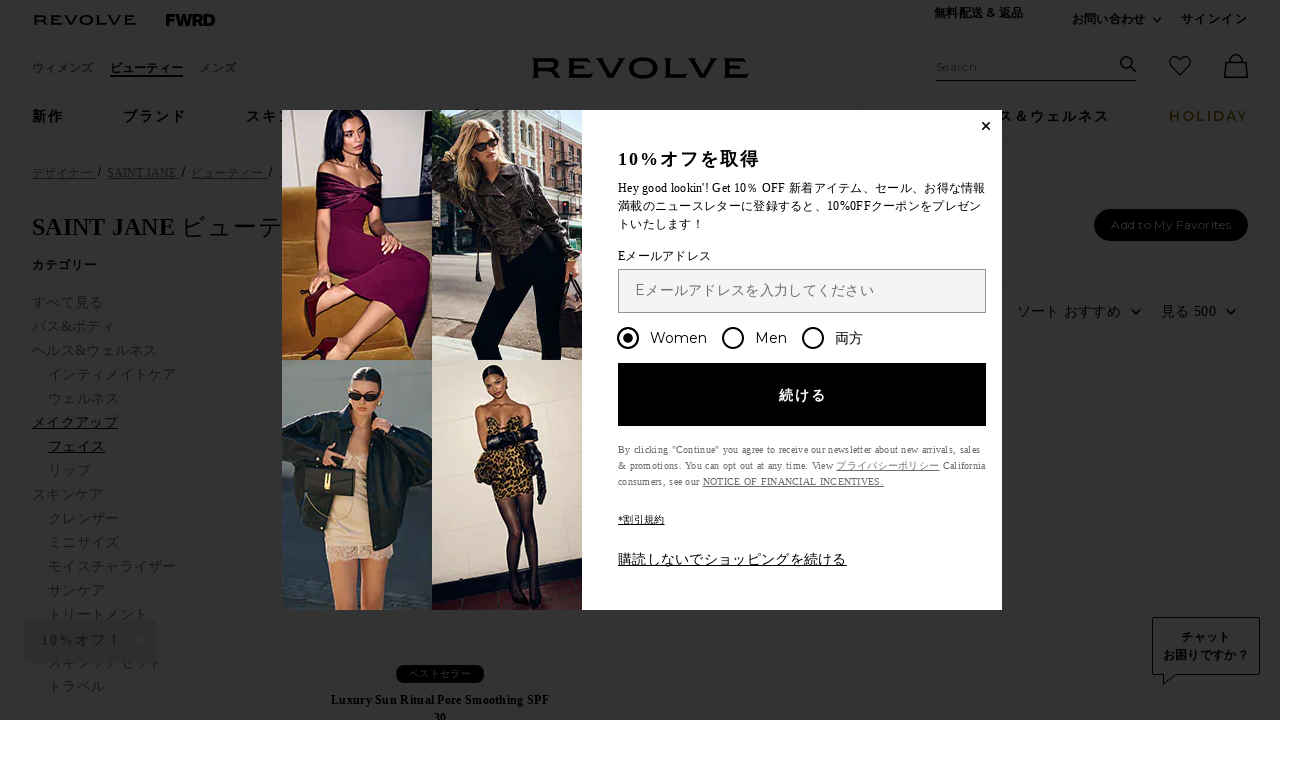

--- FILE ---
content_type: text/html;charset=UTF-8
request_url: https://jp.revolve.com/content/header/accountLogin?signInReturnPage=%2Fsaint-jane-beauty-makeup-face%2Fbr%2F0383cf%2F%3Fnavsrc%3Dleft%26s%3Db%26c%3DSAINT%2BJANE%26sc%3DBeauty%26ssc%3DMakeup%26sssc%3DFace
body_size: 579
content:
<div class="js-dropdown dropdown dropdown--right u-float--left" id="tr-account_signin">
            <a class="link link--hover-bold u-color--black" id="js-header-signin-link" href="javascript:;" onclick="window.location='/r/SignIn.jsp?page=%2Fsaint-jane-beauty-makeup-face%2Fbr%2F0383cf%2F%3Fnavsrc%3Dleft%26s%3Db%26c%3DSAINT%2BJANE%26sc%3DBeauty%26ssc%3DMakeup%26sssc%3DFace';">
            <span class="site-header__hed">サインイン</span>
        </a>
    </div>


--- FILE ---
content_type: application/javascript
request_url: https://forms.p.revolve.com/a4flkt7l2b/z9gd/42425/jp.revolve.com/jsonp/z?cb=1767535101698&dre=l&callback=jQuery1124016505477981863947_1767535101663&_=1767535101664
body_size: 1046
content:
jQuery1124016505477981863947_1767535101663({"dre":"l","response":"[base64].[base64].MFbpA7qMxfhsThFBdVtgqt1FAyfoVxCVUBZRpNZoF0ZArQAEgbtPg5WJY9IxLP568AEzzsQAFgNoSnw6r64ky7edYhMUbFZHqtwoZR3qjbokAE5pA-k8vXgBffsQGJgYVJngfDwD7ikW0BiB8SYfCKrxiDwYgPhISYsnQrCMIwSygTyrDEO-QA","success":true});

--- FILE ---
content_type: application/javascript
request_url: https://jp.revolve.com/iBqS/D4tC/6sWr/E9/lXxA/p9X1XDGQhVDVmN/XkczNCdR/bhsUP/wcnVDQB
body_size: 169637
content:
(function(){if(typeof Array.prototype.entries!=='function'){Object.defineProperty(Array.prototype,'entries',{value:function(){var index=0;const array=this;return {next:function(){if(index<array.length){return {value:[index,array[index++]],done:false};}else{return {done:true};}},[Symbol.iterator]:function(){return this;}};},writable:true,configurable:true});}}());(function(){cK();E8A();JdA();var X6=function M7(ED,g8){'use strict';var Gd=M7;switch(ED){case FZ:{return this;}break;case MR:{var Mp=g8[MR];var Vd=g8[lI];var Kw=g8[xA];return Mp[Vd]=Kw;}break;case qh:{ll.push(Lp);this[dw()[n4(Ep)].apply(null,[SO,zm,Ld])]=m6(wb);var bO=this[A4()[Fd(kl)](E4,wf,Xw)][wb][dw()[n4(HF)](N,m6(m6({})),Al)];if(Un(QF()[ZC(HF)](Cb,Pw,JC,T2),bO[vw()[Mw(ZF)].call(null,m6(m6(wb)),GW,GY)]))throw bO[Un(typeof QF()[ZC(gQ)],Ap([],[][[]]))?QF()[ZC(Ll)](fD,UO,Wn,m6({})):QF()[ZC(Sd)](ND,T2,MD,vO)];var qY;return qY=this[bb()[BW(H4)](kC,t8,qW)],ll.pop(),qY;}break;case cU:{return this;}break;case Pg:{var Rn=g8[MR];ll.push(dp);var bY;return bY=Pl(wZ,[vw()[Mw(jw)](jw,tR,MD),Rn]),ll.pop(),bY;}break;case D3:{ll.push(M4);var fp;return fp=Un(typeof A4()[Fd(cb)],Ap([],[][[]]))?A4()[Fd(EY)].apply(null,[RY,sF,sd]):A4()[Fd(Ep)].call(null,HW,Qd,Ld),ll.pop(),fp;}break;case Hf:{var C6=g8[MR];var Bd=g8[lI];var p4=g8[xA];ll.push(hp);try{var lD=ll.length;var NO=m6([]);var Kd;return Kd=Pl(wZ,[vw()[Mw(ZF)](UQ,ld,GY),bb()[BW(Bb)].call(null,l6,Lm,gl),QF()[ZC(Sd)](Pn,gQ,MD,Zl),C6.call(Bd,p4)]),ll.pop(),Kd;}catch(np){ll.splice(ZY(lD,p6),Infinity,hp);var sW;return sW=Pl(wZ,[vw()[Mw(ZF)](Bb,ld,GY),QF()[ZC(HF)].apply(null,[w6,rO,JC,I6]),Un(typeof QF()[ZC(Jw)],Ap('',[][[]]))?QF()[ZC(Ll)](FW,Uw,zQ,wb):QF()[ZC(Sd)].call(null,Pn,HF,MD,m6({})),np]),ll.pop(),sW;}ll.pop();}break;case GU:{return this;}break;case qU:{var L6=g8[MR];return typeof L6;}break;case LI:{var Op=g8[MR];var PY=g8[lI];var X4=g8[xA];return Op[PY]=X4;}break;case qA:{var FO=g8[MR];ll.push(rp);var tF;return tF=FO&&Yl(QF()[ZC(w4)](cj,Zn,tC,m6([])),typeof b3[lQ()[zY(ln)](Ll,UQ,wn,G6)])&&Un(FO[dW(typeof x6()[TY(H8)],Ap('',[][[]]))?x6()[TY(wb)](UI,dQ):x6()[TY(I6)](TD,Xn)],b3[lQ()[zY(ln)].call(null,Ll,HC,wn,G6)])&&dW(FO,b3[lQ()[zY(ln)].call(null,Ll,rW,wn,G6)][bb()[BW(wb)].call(null,tC,Fq,m6(m6([])))])?dw()[n4(kl)](AZ,Uw,rW):typeof FO,ll.pop(),tF;}break;case XK:{return this;}break;case tV:{var lO=g8[MR];ll.push(AW);var bn=b3[A4()[Fd(A6)](w4,B3,mC)](lO);var zd=[];for(var V8 in bn)zd[vw()[Mw(zm)].apply(null,[m6({}),pq,Mm])](V8);zd[QF()[ZC(Ld)](QK,Ad,Dl,m6(m6({})))]();var Iw;return Iw=function O4(){ll.push(mw);for(;zd[dw()[n4(wb)](KR,m6(m6({})),AY)];){var Cp=zd[Un(typeof vw()[Mw(kl)],Ap('',[][[]]))?vw()[Mw(UO)](Bb,OF,Fm):vw()[Mw(Sd)](HW,PA,kC)]();if(NW(Cp,bn)){var nl;return O4[dW(typeof lQ()[zY(Sd)],Ap([],[][[]]))?lQ()[zY(NC)].apply(null,[M4,qW,BQ,Ow]):lQ()[zY(p6)](hO,rY,T8,WO)]=Cp,O4[dw()[n4(Ep)](sZ,H4,Ld)]=m6(p6),ll.pop(),nl=O4,nl;}}O4[dw()[n4(Ep)](sZ,M4,Ld)]=m6(wb);var rn;return ll.pop(),rn=O4,rn;},ll.pop(),Iw;}break;case Bh:{return this;}break;case Wh:{ll.push(Om);this[dw()[n4(Ep)].apply(null,[Y4,TC,Ld])]=m6(wb);var jp=this[A4()[Fd(kl)](E4,Ac,tl)][TK[AD()[Td(jl)](YC,Zn,wb,S6,NC)]()][dW(typeof dw()[n4(jw)],'undefined')?dw()[n4(HF)].apply(null,[Vm,x8,Al]):dw()[n4(NC)].call(null,qO,m6(m6({})),C4)];if(Un(QF()[ZC(HF)](pQ,UO,JC,Sd),jp[vw()[Mw(ZF)](Ll,nO,GY)]))throw jp[QF()[ZC(Sd)](R6,cb,MD,m6(m6([])))];var RO;return RO=this[bb()[BW(H4)].apply(null,[kC,A7,Zp])],ll.pop(),RO;}break;case nZ:{var Ew=g8[MR];return typeof Ew;}break;case wV:{var Od=g8[MR];var J2=g8[lI];var kb=g8[xA];ll.push(ZW);try{var Fn=ll.length;var Cw=m6({});var kO;return kO=Pl(wZ,[dW(typeof vw()[Mw(tl)],Ap('',[][[]]))?vw()[Mw(ZF)](nC,Yd,GY):vw()[Mw(UO)](Gm,cW,Pw),Un(typeof bb()[BW(Sd)],Ap([],[][[]]))?bb()[BW(M4)](A6,rw,ZF):bb()[BW(Bb)].apply(null,[l6,WY,GY]),QF()[ZC(Sd)](tR,z4,MD,x8),Od.call(J2,kb)]),ll.pop(),kO;}catch(cl){ll.splice(ZY(Fn,p6),Infinity,ZW);var E6;return E6=Pl(wZ,[vw()[Mw(ZF)].apply(null,[l7,Yd,GY]),QF()[ZC(HF)](Bp,jF,JC,Jw),Un(typeof QF()[ZC(nC)],Ap([],[][[]]))?QF()[ZC(Ll)].call(null,x8,UO,Zw,rO):QF()[ZC(Sd)](tR,sC,MD,Ep),cl]),ll.pop(),E6;}ll.pop();}break;case Rg:{return this;}break;case AA:{var lw=g8[MR];ll.push(CD);var VQ;return VQ=Pl(wZ,[vw()[Mw(jw)].call(null,dl,Yw,MD),lw]),ll.pop(),VQ;}break;case mj:{var jb=g8[MR];var U8;ll.push(BY);return U8=jb&&Yl(QF()[ZC(w4)](XY,GO,tC,TC),typeof b3[lQ()[zY(ln)](Ll,vO,wn,pC)])&&Un(jb[Un(typeof x6()[TY(Bb)],'undefined')?x6()[TY(I6)](Vw,Bb):x6()[TY(wb)](Jn,dQ)],b3[lQ()[zY(ln)](Ll,AY,wn,pC)])&&dW(jb,b3[lQ()[zY(ln)].apply(null,[Ll,JC,wn,pC])][bb()[BW(wb)](tC,xw,kF)])?dw()[n4(kl)](kY,Ld,rW):typeof jb,ll.pop(),U8;}break;case cX:{var wp=g8[MR];var D6=g8[lI];var lb=g8[xA];ll.push(E4);wp[D6]=lb[Un(typeof lQ()[zY(Id)],Ap([],[][[]]))?lQ()[zY(p6)](GQ,UQ,tB,RP):lQ()[zY(NC)](M4,Wm,BQ,p7)];ll.pop();}break;case p3:{var YH=g8[MR];ll.push(N1);var BE=b3[A4()[Fd(A6)](w4,xm,Fk)](YH);var SS=[];for(var fJ in BE)SS[vw()[Mw(zm)](tC,qQ,Mm)](fJ);SS[Un(typeof QF()[ZC(JC)],Ap('',[][[]]))?QF()[ZC(Ll)](Lr,H8,zG,WN):QF()[ZC(Ld)].call(null,dB,tC,Dl,O0)]();var EP;return EP=function XG(){ll.push(JE);for(;SS[dw()[n4(wb)](tr,x8,AY)];){var f1=SS[vw()[Mw(Sd)](A6,qH,kC)]();if(NW(f1,BE)){var fk;return XG[lQ()[zY(NC)](M4,TC,BQ,SJ)]=f1,XG[dw()[n4(Ep)].call(null,Yk,m6(m6({})),Ld)]=m6(p6),ll.pop(),fk=XG,fk;}}XG[dw()[n4(Ep)](Yk,dQ,Ld)]=m6(wb);var ck;return ll.pop(),ck=XG,ck;},ll.pop(),EP;}break;case zX:{var vP=g8[MR];var l5=g8[lI];var sJ=g8[xA];ll.push(PS);vP[l5]=sJ[lQ()[zY(NC)].apply(null,[M4,cN,BQ,rN])];ll.pop();}break;case Ot:{ll.push(rW);var vS;return vS=A4()[Fd(Ep)](HW,sv,w4),ll.pop(),vS;}break;}};var nx=function(jz){return +jz;};var S5=function TN(W0,H7){var Uk=TN;for(W0;W0!=Qc;W0){switch(W0){case Pt:{var zJ=Xk(ZY(Y1,ll[ZY(ll.length,p6)]),TH);W0+=qq;var GN=FB[f0];for(var Z5=wb;lP(Z5,GN.length);Z5++){var H1=tH(GN,Z5);var YM=tH(sr.nq,zJ++);xP+=x1(hA,[NG(qS(BJ(H1),BJ(YM)),qS(H1,YM))]);}}break;case Og:{for(var CG=wb;lP(CG,R1.length);CG++){var Fz=tH(R1,CG);var J7=tH(UE.sR,FP++);hB+=x1(hA,[NG(qS(BJ(Fz),BJ(J7)),qS(Fz,J7))]);}return hB;}break;case CK:{for(var OP=wb;lP(OP,sz.length);++OP){bb()[sz[OP]]=m6(ZY(OP,M4))?function(){return Pl.apply(this,[GV,arguments]);}:function(){var s5=sz[OP];return function(Y5,CS,pH){var d0=UE(Y5,CS,T2);bb()[s5]=function(){return d0;};return d0;};}();}W0=Qc;}break;case tf:{return xP;}break;case GU:{var f0=H7[MR];var Y1=H7[lI];W0=Pt;var IH=H7[xA];var xP=Ap([],[]);}break;case qh:{var vr=H7[MR];W0=Qc;sr=function(IE,dx,N0){return TN.apply(this,[GU,arguments]);};return gv(vr);}break;case F:{W0=Og;var wS=H7[MR];var dN=H7[lI];var Dx=H7[xA];var hB=Ap([],[]);var FP=Xk(ZY(dN,ll[ZY(ll.length,p6)]),H4);var R1=fH[wS];}break;case Ng:{qN=ZY(A1,ll[ZY(ll.length,p6)]);W0+=qU;}break;case xc:{for(var WG=wb;lP(WG,Uz[dw()[n4(wb)].call(null,XU,Nk,AY)]);WG=Ap(WG,p6)){(function(){var BB=Uz[WG];var QG=lP(WG,XN);ll.push(m0);var zv=QG?dw()[n4(ln)](HM,m6(m6({})),Bb):dw()[n4(p6)].apply(null,[m5,UM,l7]);var r0=QG?b3[A4()[Fd(wb)].call(null,zm,Sx,O0)]:b3[vw()[Mw(wb)](UO,vx,O0)];var XB=Ap(zv,BB);TK[XB]=function(){var M1=r0(GB(BB));TK[XB]=function(){return M1;};return M1;};ll.pop();}());}W0-=k2;}break;case nZ:{var bS=H7[MR];UE=function(dv,bH,KB){return TN.apply(this,[F,arguments]);};W0=Qc;return Rk(bS);}break;case Xg:{W0+=Yh;ll.pop();}break;case dV:{var IS;W0+=st;return ll.pop(),IS=XT,IS;}break;case xq:{for(var T0=wb;lP(T0,j0[g5[wb]]);++T0){AD()[j0[T0]]=m6(ZY(T0,EY))?function(){Fv=[];TN.call(this,TX,[j0]);return '';}:function(){var H0=j0[T0];var pM=AD()[H0];return function(tT,ZS,ZM,PN,mM){if(Un(arguments.length,wb)){return pM;}var zM=TN.apply(null,[DZ,[m6(wb),WN,ZM,PN,mM]]);AD()[H0]=function(){return zM;};return zM;};}();}W0+=cR;}break;case WK:{for(var BS=wb;lP(BS,YN[dw()[n4(wb)].call(null,Lk,Pw,AY)]);BS=Ap(BS,p6)){var VP=YN[A4()[Fd(zm)](cT,VH,Dl)](BS);var CE=K1[VP];XT+=CE;}W0-=Hc;}break;case Sf:{W0+=F2;for(var Oz=wb;lP(Oz,wr[Tv[wb]]);++Oz){S0()[wr[Oz]]=m6(ZY(Oz,TC))?function(){fG=[];TN.call(this,tV,[wr]);return '';}:function(){var OH=wr[Oz];var QP=S0()[OH];return function(kH,AG,LE,sE){if(Un(arguments.length,wb)){return QP;}var xG=x1.call(null,m3,[kH,JC,LE,sE]);S0()[OH]=function(){return xG;};return xG;};}();}}break;case qV:{var sz=H7[MR];W0+=B2;Rk(sz[wb]);}break;case xA:{var Uz=H7[MR];var XN=H7[lI];var GB=TN(zX,[]);W0+=Pg;ll.push(IT);}break;case QV:{W0=Qc;var BG;return ll.pop(),BG=IG,BG;}break;case TX:{var j0=H7[MR];W0=xq;}break;case s3:{var YN=H7[MR];W0=WK;var K1=H7[lI];ll.push(Gm);var XT=A4()[Fd(ln)].apply(null,[qW,kG,kF]);}break;case Wq:{while(F0(hP,wb)){if(dW(hT[g5[ln]],b3[g5[p6]])&&MG(hT,FM[g5[wb]])){if(Yl(FM,Fv)){vB+=x1(hA,[qN]);}return vB;}if(Un(hT[g5[ln]],b3[g5[p6]])){var QJ=hE[FM[hT[wb]][wb]];var nB=TN(DZ,[E4,QJ,hT[p6],Ap(qN,ll[ZY(ll.length,p6)]),hP]);vB+=nB;hT=hT[wb];hP-=Pl(Rg,[nB]);}else if(Un(FM[hT][g5[ln]],b3[g5[p6]])){var QJ=hE[FM[hT][wb]];var nB=TN(DZ,[sC,QJ,wb,Ap(qN,ll[ZY(ll.length,p6)]),hP]);vB+=nB;hP-=Pl(Rg,[nB]);}else{vB+=x1(hA,[qN]);qN+=FM[hT];--hP;};++hT;}W0=sA;}break;case sA:{return vB;}break;case zX:{ll.push(UN);var RG={'\x39':x6()[TY(p6)].call(null,jH,rY),'\x46':vw()[Mw(p6)](H8,BN,BQ),'\x4f':dW(typeof QF()[ZC(NC)],Ap([],[][[]]))?QF()[ZC(p6)].call(null,PB,l6,GY,m6(m6({}))):QF()[ZC(Ll)](UB,JC,b1,jw),'\x52':dW(typeof vw()[Mw(ln)],Ap('',[][[]]))?vw()[Mw(ln)](nC,LS,Dl):vw()[Mw(UO)](Ld,B1,HP),'\x54':Un(typeof dw()[n4(TC)],Ap([],[][[]]))?dw()[n4(NC)].call(null,IT,m6({}),dQ):dw()[n4(TC)](wI,m6([]),O5),'\x58':dW(typeof QF()[ZC(M4)],Ap([],[][[]]))?QF()[ZC(ln)].call(null,wJ,BQ,Zp,tC):QF()[ZC(Ll)].apply(null,[Ex,tl,bN,A6]),'\x5a':bb()[BW(ln)].apply(null,[rv,k0,HC]),'\x6a':dW(typeof A4()[Fd(Ll)],Ap([],[][[]]))?A4()[Fd(p6)](x8,Ok,zm):A4()[Fd(EY)].call(null,Av,xS,H8),'\x6b':QF()[ZC(zm)](YJ,Sd,tl,MD),'\x6d':Un(typeof bb()[BW(EY)],Ap([],[][[]]))?bb()[BW(M4)](QT,S1,GO):bb()[BW(zm)].apply(null,[Ov,KH,m1]),'\x7a':dw()[n4(l6)].apply(null,[VU,rw,Ad])};W0=Qc;var GJ;return GJ=function(hG){return TN(s3,[hG,RG]);},ll.pop(),GJ;}break;case tV:{var wr=H7[MR];W0=Sf;}break;case DZ:{var CH=H7[MR];var FM=H7[lI];var hT=H7[xA];var A1=H7[R2];var hP=H7[qV];W0+=cf;if(Un(typeof FM,g5[NC])){FM=Fv;}var vB=Ap([],[]);}break;case XK:{W0=QV;var hJ=H7[MR];var Hk=H7[lI];var IG=[];var zH=TN(zX,[]);ll.push(GP);var lv=Hk?b3[vw()[Mw(wb)](m6({}),HS,O0)]:b3[A4()[Fd(wb)](zm,QB,gl)];for(var EN=wb;lP(EN,hJ[dw()[n4(wb)](H3,UM,AY)]);EN=Ap(EN,p6)){IG[vw()[Mw(zm)].apply(null,[Dl,BU,Mm])](lv(zH(hJ[EN])));}}break;}}};var Sv=function(){hx=["\b^e7","N&E_","OsA^","Q\\","\r","UZ_v;8\x00z`#8\'\\*\bL","!W\r","\f\x40RYM[/\r[Ni\b=,I","0\x07V_0","HHU^","D","$^\f)HFYFk]7","]Y0=","4","+Z\v\"Z^`\x00L_Y1\x07","(_","[4;60R","9[[6\t1Z/XVVQ","=\x007","s","/Z\vl\x40B3V[S3Gn","N","BHY","\x00\\J",""," \'","ZV","C","S*\b+\x00\':","5ZeUYK[","TQB","VMFO+","Z1\x07pR%.<&","!F[","\x40","3","IXB^","VY\x00P[p,","H, AS*\x00","YPJN7!CV%\b>\x00-O,\bUD","J%6","W\'{","\f7^\n\fY_BRQJO6S7G<cZMBRZ\x40["," \r\"I\tlBBZmI%A","FOZY\f","#27","H+D","\fNSUW","~!0\x00T\fB^uFAH","\x00-^\n\fY_B4VA_7]","] ","]Y5\x40_","H\r","J,\b6+6V\b_","O7\tXv!\t",",_BQ\v","\\_B[U,","V_)","\n}","\x00\b\'$7O\nOED","0\x40N+\n(%\x00-O","6","PLN*","\f8:","+A]1\n\b=0",";","ZI\x006\n6OI,NDYF","\"I","%K","I10*Y","\tZ\f\r`\\\x07DU-SX\\+M5k1MoB_PJN0","wL","]Y%\x40R","YoU","]^D~NJ","","s`o","KE\\uJN0]v-","pc/Gm%!$/^\n","]U*","W\'YE","EZP/:zT4\x073^","tUF_&<Z_*\f\'\f,U=H^D","e\b11R\b_oUBCI\"\x07",")\f\'\f5^X.AYUW","[","T^DF\\U0 V_\'%2+",",WiU\x40K","LDFXt\"__6IQ0\n.K\rHTRxNOcCV=:","PU+\f6 -ZHT","M!","\v\v 1^nQ^B\\","L&\f\\H)0\x00","PU(\v\b0\v^\tAUCpF[-\x40","(","%JKY5V\x07\b\'\x00-OX)HSB\vS[U,J~U 6","","-\t&","RJ","Z_G","F[T,","_1\vG_","\n ","","\x40N7","S\"\f>\x00\x00S\n\x40YE"," 1R\b=__H\ve]S.6AU6","&#\t&k~UCJ\x40R","\x00P^+","_UQF}Y0`S#\t\f\x3f1*VXD","WW!","\n\n6o\rH`VH*","HJE3\x40I","W_(\f\v","II_]","l","\'","HN\"V^","/x","(^X}MN[&","-9:\b&T\rqSJYY","$\x00!Pds\"FJN\x00]_\'<\v","","DCYJCU7\n\t[[*\x00\b","\rJH+<&","yY]LZHw2\tGS2","XNE\\WJz","O&"," lho$bci","O7","+CJ(=2^\f]vUWZN&","VQ\\H","\'V","\x00\b\'\'1THB","X\\","J^+","\n6\fL=__\x40Q[E\x07PH-<0","\vKn+;5,R^"," \n26\v","5","0K","\x00F\\I/\x07$RW!",">$UB]UF]","q,__","E_CMNQ&","K1RX(","00","\x00-^\n\fY_B",",]\x40\\sNE\\H","QVL7","t>+k","LHU-:","eb>","\b","K","DUt9i!`e(|=JxKjIZV","<:"];};var TK;var KP=function(){x5=["P7s:^\\,Ih9SP","TcJ","&426,]M","ZBr789+4 ]M7","\x00\'*$(=dX/B\\X","\x40)1HT;","5\x00","Wk","hQ:QG","CU1\x40:]9R9","+,A","S<F[7\fL","w","q7L;","$+%R\x403U:TG6\x07\x404SH","^hu","s9\\P*S6AGP9\bZ\x3fY","22,]M","T&.2","N\x3fJ/>\x3f(\vJw%J6","5","<4,RK0E6R\tg\x005Z.WV",",","\'-8>dZW\"H","TI1u6]V=\b","/>8!PX*D6_","$>V[ U:EA6\x07A(","1AD=\b",";\x40*UG\x00&","T+R V\\6","^!S\\G\f ",">=`M+U2Tf<]\x3f","N\v24%","\r9Yy1\x3f;7(\x40L0H#UE\n6D9Vy","\x3f}","o4:=\x3f\n[X6F0GA,*\bF(","\x07\\M-A:PG\x007","/!VW","60\v","1F","4\'A\\%C*\x40\tR=A;]C","(;\x40,bi(>2","+;rIN>V","[D","= VU T","fl4w","\tHP!>)\"VKB4ZG9\x405","+#8,\x40JR\'\\\r\\,(L)",":$4*\\T4K6G",")\x00_C*\b(/!VJ-T","UT($6 G","\b","Yk","8A7\b","-+","xO\v5%","Tl.au","+(5,AX0H!u\b]\n,F4","D5SJ","P\b4z\x3f_H76","8V","WwM :Lj$4D\\*pRI","=2%Vk!F7V","\x3f,EP\'BR\tR","\'A,]\x3f_Hb,83&FMdD2G[I7\b\t<TG.\"","Z/:)V, WM,sK S","$4#>:*[","6\x07^;N","A\f6L(H","..65:g\\7S","9","U&]\tZ=","o","R] U6\x40",";\x40\x3fN","AR\r!)];_","&(","\x40\f6k\x3fYI","7\x3fVK(N4[\t94Nw9T","<O;VR","\x3f/f","\\\x00","% K\\ ","&B\'R",";\n:B\r!Pcr<\n>x2sT\x00:=Dx\nfuGLh*\tG%w03H8\x07rx(R\nk\'C3j<8Cvu3k8IcmiOe<4`4kg4!h\b:gjwcq<r,;h\bX7k6\x3fb\bbxcr;PZ\tH$ig\"r:\x07rxV1FY\x3f>!{d!$~:\brxfw,r*\n=L>1wM3.\x40wfu*CY^C{v:-:\rbx\rC\n)W!\nK7ig\"r:\nS|fb<r(Jg1pl\bk\n\brxgV\n(sjkg1\n8\b\'t]`4r<q<QN3iH5&\rbx\x07v=tr97;h1*\nb#3<\r<i\nHcT5(0j9\'QO3:\x07#fbtZ*F1Q|B\n0{[Q\'LE\'t\x3fg1w733bTx\x07t=t\'v7;h1\x00BH#\x00z\nbWF\x40r(>[.\x07~3:y\x00.r,r(7|1{l8a:\"rx\x07F\x07DY;G\b&Tw3\f1:\tcr>a\x3fh\x40{g2*\x3f*\nwhdXW(Jh\'\r3(yr\x40fp$B]1Qh8,\n8rz\'r>W<r ;h%[lB6K\b]QIr>w89~^g3\v:fItfTMr(3O4!~3!tyqxcer<y-\v 4kg\r_UJ7\\e)\"tK58\t1!kovCbuIV<Ld,{g\x3f*rxaQrB\x3f;nCh_n\x3fT\n\frx&D4}JP(sh!\nM<\x079_SCrRb,;O51xH29<)--D\tey\tj>.)h\v\x40{dA\fk\b#yeqtrB\x3f;nCh_n\x3fT\n\frx\"HrC,\rml1{|&&\v9$U\x00vq\x07~QN3la&\b_k+S$wKr(0<\x40xg3\nm:}`ctfxT<p\f Ug3)7>T\n\frx\"Hr[06+h1{eA\v>:\'us\x00vu\x00++q#{vB\x003m\brsr#<(Lh:uB8r%\f\x07rxjCMrB\x3f;j9%Qh3\"!\f|]]M\x00r\\(Q\tio3\x3f6;Ysfw6n;h\'oP:\byTzwf\\<rmJm\v1E:!05\bhffy(;m0!\ng3g:jnHr[0+h}p\x07hk.{f~(\x40\v\v;{6\'{g3&3\brx\x00AYKr(-|,{g:\bazri+fXH-\t;l98l\\\fT\n\brxIr<r-2JMvD6:jc\x40r<r\')O51{M\n667\brx\x07kX<r(4-\\9tg3\b1\bNk\br^tf_y\x07\t;j!{e#5:\x00}xm2e\r(1WR,\n8rz]W<r ;hoVB6K\b^k%Ir>w89Hk^g3\v:dItfTMr(37P4!{e60<Wxnr<y&04kg3i<8{|]fcr<;([91A3\vB1-d\b(E=b3r(iJ7&RB53<\r=inqcT9\n(\t;kq{e%\x0765:*uM3\f`qP-5S[]g1\r\\xbb[t;h!iB;/&\x3fm\brk\n~\vaw8>phI\x40b*\v^d_W(jq{ep25:*qM3V`t\vU_;{)bt\n<8$uL`jGMT-a;x1WDp6:dtF<q>\tKhICb*\vIi+fXI\x07\t9YgY%/\fXq5};}\t1j0H;Px0P\x00<c8lk^a\f5,+\x00_f\x3fr(7=1yw$\bp%\fzpK\'fxT<z\n<P9Bll,h:\n\bp#fb+x\r6J>I37!,6/\\xK#db-;h6u\x40:=\b0bxeP>9~tg05\v#\tQ~S\tdH\nh0\f7|H&/%!\x3f\x00q\r(~r<r/MJ{g33~Hp.rz%W<~;h\fIA3\f=\brxH4Kr(#z\v\x40{b\x07=bUreD|=h(ojrO$%:IM3^`QRU_;c1\'J3;\n:+f0;D.\x40k#\bEVf\x3f[7w82p76\x40|$\b\v\x07Ufr<u*Kq{es*5:\v&rx/qG\nw_;srl 67Br{o\x40p*Xk;y51xJ<r8<.\tf{Kr(J8{\rH\t0RnqI|b8r(;\x00dq{e$*5:\v&rx(q2G\nw_;c&\\0M\by\rD)<r#l)sj1A3>h\bcVf8_8;h<{g\"\x3f*zqO+fX0J-\t;n87lS(q\t>K<Cp#fr<R\"-;1nbD\x3f:Ifw0CY)J11{g(/&:\brs\vv\t<G:Lh:uw%)2:\bp|)TMr(3p4!{e6)\f Wxnr<y\v 1]375rz\x00vp*u\b<;h>{g8\r\vKbTx\x07v)Kr(5x>9x\rJ2-ri+fXHB\x3f;jkh3\"!\f|]]M\x00r\\(\bNo0\n0{[Q\'LE\'t\x3fg1w7\bXo+IwKr(2~{R3h+4\bpqO0]3_:Ou!g344:0\\ukHrG:sh\"mL!=>:$s*v<r#3-_51{M$-67\bX]S$pNp;;=1sE5\"2I\rQWb<p/5sq{e 1=Bt&rx(a>],w_;c=I36%bf\\xL\\\x07c;B>)NQ1q#bTx\rDuP[0K4$g#%\f>v_+f_d\x07\t>1pik961_[)CcR3z+sh\'|DD)\x3f\\xJfyU\fk;y51xcC*\x3f\brw,~=c.r9h8h8}\r\f-ri+fXHB\x3f;j\bm38,\rxO$j%y/E/j0H\\xbb[t;hcH\"K\brqf5\\<rS\n{g\f1\x3f*^d\x07X:R(+h1[r6P<\bp]/R7r-\\({\f[]g5&i=\n\n\x00vv$^X02~w3\n8b)3*]kDjz\x3fI%;;=1}sA\"0,n\'hfUr(3,.\x07~3C[)Ajr,r+\"*F1Q+,\nH\bxLcIb-n;h\x3fmgB<7+^]tFz\x3f9}>Jo:0bFx\rir7y:Jhq{e&,\n:\x40c=W:Y:F1Q\b6,M\byvfcr\x3f^\'7#q2^h;t\x00>\bQZS$BNr97;j2RE\f7,nyhf\x40(0c\t*\ngY%/5xm`z+shQP\x3fi<8\x3f\"F]b=<r#753Cw3\rm\brs.~|\\<r\x076S\n{g\b\x3f*Jhfk1( ;\'Mq8:%F`}#iOuY:I`b&]g3\b/R\r\x00vp$.<;hj1{q*t1i\tt5QOR(;jUg35<<\brxr9(0j\t%T\"5:\bq`ri%6+jm","=JI!","u(","-/\x077","Z,F!pW\f","\t","/^C+54","Tl\va9^","z1T\'\\v*[NC\x00.\x3f/ \\W\x07F\x3f_","\x40!1M\x3f","^O270","Y.","\x3f,UX1K\'e_=","Di","7\f\x3f",">","%W6_Z\r7","&","\nA\f","+(GQ","#[]\f","O!I7\\","V\v-","].\x00\x00","%)$\x40",".","\\P*S6A8E\f6","LDiVk\\","^I*7G\x3fNO,","\v::\x40","QR\x07<\t","2\"5:\x07","&>%2%","U;","1.\"\v>\'W\\ ~:VW","T\'RG=1L)[K","\rI\'_",">V[kVW\f*[","].\x00I","PV\r=]3VU","M V","Q]6\x40","T6_]\x00-","\\q\x40]7\bv>NGPx","1T6AR=","YI,>2","(]W+SsP_x\t9[Ub:\"[:iUL*D\'Z]","PY\b9mQ\x3fba}wenWz*D$x","A68>&FMD\'Z\vV+1Z","\n\x40","TGD9\x40>","^O","U%I4FT\f+","C\b\x40","oi4","9","Y\x3f\\g6)","\x40>"];};var x1=function DS(bM,W5){var kS=DS;while(bM!=HV){switch(bM){case Dt:{if(lP(Y0,X1.length)){do{var gk=tH(X1,Y0);var mT=tH(FH.V2,c5++);Gx+=DS(hA,[NG(qS(BJ(gk),BJ(mT)),qS(gk,mT))]);Y0++;}while(lP(Y0,X1.length));}bM+=qZ;}break;case VK:{return Pk;}break;case TV:{var WM=W5[MR];Br=function(q5,xB){return v5.apply(this,[vU,arguments]);};bM+=Sc;return NE(WM);}break;case jV:{var VT=hx[YT];for(var r1=wb;lP(r1,VT.length);r1++){var Tz=tH(VT,r1);var M5=tH(qE.Cq,lr++);ME+=DS(hA,[NG(qS(BJ(Tz),BJ(M5)),qS(Tz,M5))]);}return ME;}break;case lI:{var cJ=W5[MR];var PM=W5[lI];var YT=W5[xA];var Sr=W5[R2];var ME=Ap([],[]);bM=jV;var lr=Xk(ZY(cJ,ll[ZY(ll.length,p6)]),gl);}break;case ZU:{if(lP(U5,PG[Er[wb]])){do{lQ()[PG[U5]]=m6(ZY(U5,p6))?function(){T5=[];DS.call(this,F,[PG]);return '';}:function(){var gN=PG[U5];var f5=lQ()[gN];return function(k7,ZE,SP,rP){if(Un(arguments.length,wb)){return f5;}var K5=DS(k2,[k7,Zl,SP,rP]);lQ()[gN]=function(){return K5;};return K5;};}();++U5;}while(lP(U5,PG[Er[wb]]));}bM-=gf;}break;case Fh:{bM-=hA;return Gx;}break;case rI:{bM+=JI;WJ=ZY(ZJ,ll[ZY(ll.length,p6)]);}break;case fI:{return DS(L2,[nN]);}break;case CR:{while(lP(hk,hv.length)){vw()[hv[hk]]=m6(ZY(hk,UO))?function(){return Pl.apply(this,[L2,arguments]);}:function(){var AS=hv[hk];return function(MH,qx,Gr){var TE=JS(MD,qx,Gr);vw()[AS]=function(){return TE;};return TE;};}();++hk;}bM=HV;}break;case I:{var Y0=wb;bM=Dt;}break;case tg:{bM=HV;if(lP(mk,VS.length)){do{A4()[VS[mk]]=m6(ZY(mk,EY))?function(){return Pl.apply(this,[WI,arguments]);}:function(){var Pv=VS[mk];return function(Dr,jx,XS){var PE=sr.apply(null,[Dr,jx,AY]);A4()[Pv]=function(){return PE;};return PE;};}();++mk;}while(lP(mk,VS.length));}}break;case Bh:{var T7=W5[MR];bM+=mt;qE=function(w0,bJ,Jv,fz){return DS.apply(this,[lI,arguments]);};return IM(T7);}break;case Gj:{while(F0(LM,wb)){if(dW(TB[Tv[ln]],b3[Tv[p6]])&&MG(TB,O1[Tv[wb]])){if(Yl(O1,fG)){gG+=DS(hA,[Hv]);}return gG;}if(Un(TB[Tv[ln]],b3[Tv[p6]])){var cH=Nr[O1[TB[wb]][wb]];var bB=DS.call(null,m3,[Ap(Hv,ll[ZY(ll.length,p6)]),cH,TB[p6],LM]);gG+=bB;TB=TB[wb];LM-=Pl(xc,[bB]);}else if(Un(O1[TB][Tv[ln]],b3[Tv[p6]])){var cH=Nr[O1[TB][wb]];var bB=DS.call(null,m3,[Ap(Hv,ll[ZY(ll.length,p6)]),cH,wb,LM]);gG+=bB;LM-=Pl(xc,[bB]);}else{gG+=DS(hA,[Hv]);Hv+=O1[TB];--LM;};++TB;}bM-=WI;}break;case DZ:{var VS=W5[MR];gv(VS[wb]);var mk=wb;bM=tg;}break;case pU:{while(F0(b0,wb)){if(dW(Ur[Er[ln]],b3[Er[p6]])&&MG(Ur,wk[Er[wb]])){if(Yl(wk,T5)){JP+=DS(hA,[WJ]);}return JP;}if(Un(Ur[Er[ln]],b3[Er[p6]])){var AN=pr[wk[Ur[wb]][wb]];var LP=DS(k2,[b0,AN,Ur[p6],Ap(WJ,ll[ZY(ll.length,p6)])]);JP+=LP;Ur=Ur[wb];b0-=Pl(Pj,[LP]);}else if(Un(wk[Ur][Er[ln]],b3[Er[p6]])){var AN=pr[wk[Ur][wb]];var LP=DS(k2,[b0,AN,wb,Ap(WJ,ll[ZY(ll.length,p6)])]);JP+=LP;b0-=Pl(Pj,[LP]);}else{JP+=DS(hA,[WJ]);WJ+=wk[Ur];--b0;};++Ur;}bM=LX;}break;case Y3:{return DS(TV,[wz]);}break;case cI:{var sS=x5[Gk];bM=VK;for(var qG=wb;lP(qG,sS.length);qG++){var fM=tH(sS,qG);var Ek=tH(JS.AX,lT++);Pk+=DS(hA,[NG(qS(BJ(fM),BJ(Ek)),qS(fM,Ek))]);}}break;case LX:{return JP;}break;case f3:{while(MG(mP,wb)){var EB=Xk(ZY(Ap(mP,jE),ll[ZY(ll.length,p6)]),qP.length);var AM=tH(rx,mP);var vM=tH(qP,EB);nN+=DS(hA,[NG(qS(BJ(AM),BJ(vM)),qS(AM,vM))]);mP--;}bM-=Sq;}break;case Yc:{while(lP(cG,Jk.length)){x6()[Jk[cG]]=m6(ZY(cG,I6))?function(){return Pl.apply(this,[lI,arguments]);}:function(){var gH=Jk[cG];return function(L5,Jr){var jG=Br.apply(null,[L5,Jr]);x6()[gH]=function(){return jG;};return jG;};}();++cG;}bM-=lq;}break;case Rg:{bM=HV;return [lB(p6),lB(ln),NC,lB(TH),NC,p6,EY,lB(l6),lB(kC),rk,lB(M4),H4,WN,tl,lB(Dl),lB(jw),mC,Ll,lB(Gm),rk,lB(M4),lB(ln),Uw,lB(Zp),M4,nT,lB(YC),lB(p6),lB(EY),lB(p6),rk,lB(M4),EY,UQ,lB(kF),tC,NC,lB(kF),lB(p6),lB(VB),Bb,ln,H8,wb,lB(I6),O5,lB(GY),lB(w4),lB(NC),wb,UO,lB(Ll),WN,lB(zm),lB(M4),rO,NC,lB(A6),EY,lB(NC),lB(zm),EY,Ll,lB(rw),Zl,lB(M4),cb,lB(tC),I6,lB(TC),wb,tC,lB(p6),lB(Ll),M4,Ll,lB(w4),A6,NC,lB(M4),lB(Zl),lB(NC),M4,M4,p6,UO,TC,lB(tl),lB(UO),lB(gl),kF,EY,lB(cb),kC,lB(p6),tl,lB(A0),zm,zm,Ll,Ll,zm,lB(FN),ln,ln,ln,ln,M4,lB(tl),l6,lB(NC),l6,lB(kF),M4,ln,M4,lB(p6),[wb],m1,WN,lB(p6),lB(M4),lB(EY),NC,NC,wb,A6,wb,lB(NC),NC,UQ,Ll,lB(w4),A6,lB(TC),TC,lB(rW),lB(ln),tC,lB(kF),p6,lB(gl),kl,lB(Ll),M4,Ll,lB(Dl),Dl,M4,lB(Zl),lB(NC),ln,[wb],p6,wb,lB(p6),lB(ln),I6,lB(kF),A6,lB(I6),lB(I6),HF,lB(EY),lB(kF),EY,M4,lB(MD),Sd,w4,EY,lB(l6),kF,NC,[zm],lB(Bb),tl,TC,lB(M4),lB(ln),I6,lB(kl),lB(NC),lB(Ll),lB(ln),lB(TH),A6,lB(H8),R5,lB(ln),EY,Ll,lB(UM),rw,tl,lB(tl),lB(NC),I6,p6,lB(kF),EY,ln,A6,lB(I6),EY,M4,lB(TC),lB(NC),l6,p6,lB(JC),E4,[NC],M4,lB(EY),tl,lB(zm),lB(WN),lB(H4),E4,lB(EY),wb,lB(Bb),w4,A6,p6,[EY],lB(TH),w4,lB(Dl),[kF],lB(EY),lB(UO),tl,lB(p6),lB(w4),[Ll],lB(M4),p6,zm,ln,lB(Zl),wb,ln,TH,wb,ln,lB(NC),M4,lB(M4),lB(tC),tC,lB(NC),wb,[UO],lB(EY),A6,EY,lB(Zl),lB(NC),lB(H4),M4,lB(NC),HF,lB(TC),EY,lB(ln),kF,wb,lB(UO),lB(p6),lB(I6),Zl,UO,lB(UO),EY,lB(M4),tC,lB(TC),lB(w4),Ll,lB(ln),Xw,lB(rw),l6,EY,lB(NC),lB(p6),lB(Ep),rw,M4,lB(EY),wb,O5,lB(Zl),lB(NC),ln,[wb],lB(tl),WN,lB(cb),w4,lB(EY),UO,zm,lB(gl),UO,w4,[NC],tl,lB(tl),lB(ln),Zl,lB(p6),lB(kF),M4,lB(UO),dQ,lB(Zl),I6,lB(VB),lB(p6),lB(tC),p6,I6,lB(w4),M4,p6,kF,lB(w4),lB(ln),I6,p6,lB(NC),lB(A6),HF,l6,lB(NC),lB(ln),lB(TC),lB(mC),Zn,tl,TC,ln,M4,lB(w4),lB(mC),Sd,Jw,TH,lB(TC),EY,lB(M4),p6,lB(qW),kC,tl,lB(zm),Zl,lB(Zl),A6,UO,kF,lB(Ll),lB(EY),TH,wb,lB(UO),lB(Zl),HF,lB(cb),p6,lB(Zn),kl,R5,lB(tC),lB(kF),A6,lB(NC),lB(kF),Zl,p6,lB(R5),tl,tC,lB(TC),M4,lB(Ll),M4,lB(UO),w4,wb,lB(w4),A6,lB(E4),gQ,Ll,lB(UO),Ll,lB(NC),tC,lB(M4),lB(gQ),[kF],lB(TC),I6,tl,lB(tC),lB(Bb),tl,TH,ln,lB(EY),TC,lB(p6),lB(p6),ln,Ll,lB(ln),lB(TH),TC,ln,UO,lB(I6),[zm],lB(jw),m1,lB(UO),TC,lB(TC),EY,Ll,tl,lB(zm),lB(w4),EY,M4,[EY],M4,[UO],lB(Ep),m1,ln,lB(kl),Bb,lB(ln),UO,lB(A6),kF,UO];}break;case wZ:{return [[TH,lB(EY),A6,lB(I6),A6],[],[],[lB(UO),lB(kF),I6,lB(kF),Ll,lB(p6)],[w4,lB(A6),lB(zm),tl,lB(w4)],[],[zm,lB(M4),p6,zm],[M4,lB(NC),lB(ln),TC],[],[lB(l6),Ll,lB(p6)],[],[Dl,wb,lB(ln)]];}break;case qV:{bM+=sI;return [lB(Zl),lB(w4),lB(kF),Zl,p6,lB(TH),w4,lB(Sd),Ep,lB(NC),M4,lB(M4),M4,M4,lB(EY),lB(kF),lB(Bb),rk,l6,M4,TC,lB(UO),lB(zm),lB(Ll),M4,lB(l6),p6,tl,lB(UQ),rk,lB(ln),kF,wb,lB(OE),O5,lB(UO),A6,Ll,lB(M4),lB(ln),Zl,[p6],WN,w4,lB(A6),sd,lB(Zl),lB(NC),EY,lB(ln),kF,lB(jF),rY,WN,lB(p6),lB(M4),lB(EY),NC,NC,wb,tC,lB(ln),NC,lB(zm),lB(UO),w4,lB(w4),lB(TH),lB(ln),w4,lB(A6),w4,tl,lB(zm),kF,lB(OE),OE,lB(kF),O5,lB(WN),A6,lB(WB),kC,w4,A6,p6,[A6],lB(Ar),UM,[cb],ln,M4,Ll,kF,M4,Ld,wb,lB(NC),NC,lB(WB),mC,tl,lB(zm),lB(ln),lB(I6),ln,I6,lB(kF),M4,lB(UO),lB(jF),kM,lB(A6),zm,w4,lB(ln),lB(cb),lB(ln),tl,[tC],lB(Ar),Zp,lB(Ll),WN,lB(Ll),lB(mC),lB(I6),UO,lB(Ld),gQ,lB(kF),p6,p6,lB(M4),NC,lB(A6),lB(TH),TH,lB(NC),lB(kF),Zl,lB(M4),p6,lB(I6),[UO],lB(Ep),Dl,lB(gl),ln,kF,zm,[tC],p6,lB(w4),lB(zm),kF,TC,lB(tC),lB(O5),[cb],ln,M4,lB(Jw),WN,A6,lB(M4),UO,M4,lB(EY),lB(kF),tl,[tC],lB(M4),p6,[I6],[UO],lB(TH),[p6],tl,lB(TC),lB(p6),NC,ln,lB(p6),lB(TC),[tl],lB(A6),TH,lB(NC),lB(p6),lB(p6),M4,lB(TH),lB(zm),lB(UO),lB(ln),w4,lB(gl),gl,lB(w4),UO,lB(UO),TC,lB(TC),w4,lB(ln),UO,lB(Zl),lB(NC),lB(H4),M4,l6,w4,EY,lB(l6),kF,NC,ln,kF,lB(rO),O5,UO,lB(p6),lB(EY),lB(rk),m1,lB(TC),lB(kF),NC,A6,lB(kl),Zl,A6,zm,[NC],ln,lB(NC),lB(kF),I6,lB(Zl),I6,wb,wb,lB(Zl),NC,Ep,lB(Ep),wb,lB(kl),A6,HF,lB(ZF),lB(tC),[wb],wb,wb,kF,p6,I6,[NC],lB(gl),ZF,w4,lB(tl),UO,lB(Xw),w4,[w4],Zl,lB(NC),wb,lB(A6),EY,Ll,lB(Jw),cb,w4,lB(EY),UO,zm,wb,lB(TC),lB(Ep),cN,Ll,lB(kF),A6,lB(M4),lB(zm),l6,wb,[A6],M4,lB(TC),I6,lB(l6),NC,M4,lB(A6),kF,wb,A6,lB(Ld),HC,lB(tC),EY,lB(tC),lB(A6),WN,l6,lB(NC),M4,wb,lB(TC),lB(UO),lB(w4),kF,kF,lB(kF),A6,lB(UO),TH,lB(WN),Ll,lB(ln),UO,lB(Ll),lB(ln),w4,lB(gl),gl,lB(tl),I6,lB(kF),lB(ln),w4,lB(p6),lB(MD),lB(EY),M4,Zl,Ll,lB(kF),lB(kF),jF,lB(cb),lB(UQ),lB(H4),qW,lB(w4),tl,lB(tC),lB(cN),lB(TH),tC,lB(H4),mC,tl,lB(TC),lB(UO),EY,lB(A6),TH,lB(kC),EY,gQ,lB(EY),lB(HW),lB(tC),cb,p6,lB(I6),R5,kl,lB(NC),lB(Ad),Zl,lB(ln),ln,NC,lB(gl),cb,TC,ln,lB(l6),wb,l6,lB(l6),wb,lB(cb),m1,Ll,UO,lB(ZF),WN,lB(w4),lB(cb),jl,lB(I6),ln,ln,p6,[I6],kl,w4,wb,lB(HC),OE,M4,p6,NC,lB(OE),w4,A6,p6,[A6],lB(Zl),O5,lB(NC),lB(Bb),ZF,lB(ZF),lB(H4),Zn,lB(p6),lB(Bb),Ll,lB(TC),lB(tC),[wb],wb,wb,lB(tC),tl,lB(I6),M4,lB(H4),O5,lB(p6),M4,lB(TC),tl,gl,lB(A6),lB(ln),lB(Ll),tl,lB(M4),NC,l6,EY,lB(cb),w4,lB(M4),wb,M4,lB(tC),[gl],lB(gl),kl,lB(Ll),M4,Ll,lB(AY),Ep,UM,lB(NC),TC,lB(zm),lB(TH),A6,lB(WB),UM,[cb],lB(A0),dQ,M4,rk,p6,I6,[NC],lB(O5),O5,[tl],lB(TH),lB(p6),M4,ln,M4,lB(p6),lB(jw),HF,lB(EY),lB(kF),p6,lB(ln),lB(kF),cb,lB(A6),ln,wb,ln,TH,wb,lB(l6),lB(UO),UO,NC,lB(NC),kF,M4,lB(Gm),x8,I6,lB(I6),EY,Ll,lB(p6),lB(Ll),WN,lB(Ll),lB(UO),lB(NC),dQ,lB(M4),lB(A6),lB(rO),[gl],lB(p6),lB(A6),[zm],lB(ln),w4,lB(Ld),Xw,tC,lB(TC),kF,lB(w4),NC,w4,M4,lB(tC),lB(NC),A6];}break;case k2:{var b0=W5[MR];bM+=Fc;var wk=W5[lI];var Ur=W5[xA];var ZJ=W5[R2];if(Un(typeof wk,Er[NC])){wk=T5;}var JP=Ap([],[]);}break;case Vj:{if(MG(Px,wb)){do{var UG=Xk(ZY(Ap(Px,TS),ll[ZY(ll.length,p6)]),NJ.length);var Wv=tH(OM,Px);var Dk=tH(NJ,UG);wz+=DS(hA,[qS(NG(BJ(Wv),Dk),NG(BJ(Dk),Wv))]);Px--;}while(MG(Px,wb));}bM=Y3;}break;case GU:{var hv=W5[MR];Cr(hv[wb]);var hk=wb;bM+=Yq;}break;case WI:{bM+=YX;return [[wb,wb,wb],[A6,zm,lB(A6),lB(Ll),ln,lB(TH),O5,NC,lB(UO),lB(Ll),A6],[],[lB(A6),lB(Ll),ln],[O5,NC,lB(UO),lB(Ll),A6],[],[],[jl,lB(I6),ln,TC,lB(ln),M4,lB(UO)],[],[],[],[],[lB(kF),Ll,lB(p6)],[lB(l6),Ll,lB(p6)],[],[tl,lB(kF),Ll],[OE,EY,lB(TH)],[lB(tl),I6,ln,lB(jw)],[],[TC,ln,NC,UO],[],[gl,lB(UO),I6,lB(A6)],[]];}break;case l2:{var g1=W5[MR];bM=I;var qk=W5[lI];var Bk=W5[xA];var Gx=Ap([],[]);var c5=Xk(ZY(g1,ll[ZY(ll.length,p6)]),gl);var X1=LJ[Bk];}break;case L2:{bM+=X3;var wT=W5[MR];FH=function(hS,Kk,EH){return DS.apply(this,[l2,arguments]);};return HJ(wT);}break;case wV:{var TS=W5[MR];var j1=W5[lI];var NJ=rJ[G0];var wz=Ap([],[]);bM+=G2;var OM=rJ[j1];var Px=ZY(OM.length,p6);}break;case gh:{var jE=W5[MR];var X5=W5[lI];bM=f3;var xk=W5[xA];var qP=LJ[jF];var nN=Ap([],[]);var rx=LJ[xk];var mP=ZY(rx.length,p6);}break;case QV:{for(var DN=wb;lP(DN,z5.length);++DN){dw()[z5[DN]]=m6(ZY(DN,NC))?function(){return Pl.apply(this,[s3,arguments]);}:function(){var WS=z5[DN];return function(xN,wB,FE){var n5=FH(xN,Ar,FE);dw()[WS]=function(){return n5;};return n5;};}();}bM-=O2;}break;case F:{var PG=W5[MR];bM=ZU;var U5=wb;}break;case VA:{if(lP(NM,qB.length)){do{QF()[qB[NM]]=m6(ZY(NM,Ll))?function(){return Pl.apply(this,[Zj,arguments]);}:function(){var LB=qB[NM];return function(pv,d5,U1,nM){var qz=qE.call(null,pv,Gm,U1,rY);QF()[LB]=function(){return qz;};return qz;};}();++NM;}while(lP(NM,qB.length));}bM=HV;}break;case nX:{var z5=W5[MR];bM=QV;HJ(z5[wb]);}break;case tf:{var qM=W5[MR];var Xr=W5[lI];var Gk=W5[xA];bM=cI;var Pk=Ap([],[]);var lT=Xk(ZY(Xr,ll[ZY(ll.length,p6)]),rk);}break;case tK:{var DJ=W5[MR];JS=function(nG,OJ,k5){return DS.apply(this,[tf,arguments]);};bM-=JU;return Cr(DJ);}break;case hA:{var VM=W5[MR];if(pS(VM,N2)){return b3[pJ[ln]][pJ[p6]](VM);}else{VM-=mf;return b3[pJ[ln]][pJ[p6]][pJ[wb]](null,[Ap(TJ(VM,l6),Gc),Ap(Xk(VM,QZ),LA)]);}bM-=nR;}break;case IV:{bM-=I;return [w4,wb,lB(zm),A6,lB(Dl),E4,lB(UO),lB(kF),p6,I6,lB(A6),lB(Ll),ln,TC,ln,M4,lB(kF),Ll,lB(p6),WN,lB(TH),EY,Ll,EY,lB(UO),lB(zm),I6,lB(UQ),HF,Ll,lB(w4),A6,zm,lB(gl),kF,lB(UO),lB(NC),NC,p6,TC,lB(EY),Zn,Ll,lB(kF),lB(kF),lB(Xw),cN,lB(w4),[wb],lB(Ad),p6,M4,lB(zm),zm,lB(TC),lB(I6),HF,lB(EY),lB(kF),TH,p6,M4,lB(A6),lB(UO),ln,lB(I6),A6,gl,wb,A6,lB(E4),gQ,lB(p6),wb,lB(EY),lB(ln),I6,lB(kF),Ll,lB(p6),ln,Ll,lB(ln),lB(TH),cb,lB(M4),ln,p6,p6,TC,I6,lB(TC),[Ll],lB(ln),kF,wb,lB(UO),lB(p6),lB(WN),O5,[Ll],lB(p6),p6,tC,zm,lB(zm),l6,tC,wb,lB(zm),lB(kC),Ep,lB(Ld),Ld,lB(Ld),wb,p6,lB(p6),wb,w4,lB(M4),lB(ln),p6,tC,lB(UO),lB(tC),I6,lB(A6),Zl,Ll,lB(kF),lB(kF),lB(Xw),cN,lB(w4),[wb],kF,lB(cb),Ll,EY,lB(NC),lB(zm),NC,jl,EY,lB(EY),[wb],lB(WB),YC,l6,lB(dl),rW,kF,Ll,lB(A6),lB(zm),NC,gl,lB(BQ),WB,NC,lB(UO),wb,lB(M4),M4,lB(UO),ln,kF,lB(zm),lB(A6),l6,lB(l6),lB(UO),UO,NC,lB(NC),kF,M4,lB(Bb),M4,lB(UO),A6,lB(UO),lB(ln),lB(w4),[M4],jF,lB(Gv),UO,p6,lB(kF),A6,lB(I6),lB(TC),lB(M4),Zl,lB(ln),wb,O5,lB(Zl),lB(NC),ln,TH,lB(EY),A6,lB(I6),A6,lB(gQ),E4,lB(UO),lB(kF),zm,lB(ln),lB(NC),ln,kF,lB(H8),HF,wb,lB(EY),A6,lB(kl),cb,w4,lB(A6),wb,EY,lB(gl),lB(NC),lB(kF),lB(ln),Ll,lB(TC),kF,lB(UQ),HF,lB(UO),I6,lB(E4),gQ,Ll,lB(UO),Ll,Bb,lB(M4),lB(I6),w4,lB(kF),A6,lB(UO),tC,lB(p6),lB(TC),NC,EY,lB(M4),lB(rw),I6,[M4],lB(A6),HW,kF,lB(Uw),lB(Zl),lB(Ll),H4,lB(Zl),EY,lB(kF),tC,lB(kF),p6,Sd,lB(tC),lB(Ll),TC,lB(rk),gl,zm,lB(TC),lB(mC),UM,OE,EY,lB(TH),lB(A0),dQ,M4,EY,lB(zm),lB(p6),tC,wb,lB(zm),lB(kC),lB(kF),wb,lB(M4),lB(HC),HC,TC,lB(Zl),A6,lB(E4),jl,Zl,lB(TH),wb,lB(Zn),lB(I6),I6,lB(NC),H4,Ll,lB(Zl),M4,lB(HC),H8,lB(I6),EY,Ll,lB(WN),cN,lB(ln),lB(tC),TC,M4,lB(OE),tl,tC,zm,lB(cb),TH,p6,lB(p6),w4,lB(I6),M4,lB(R5),O0,lB(Zn),jl,w4,lB(Sd),I6,I6,lB(I6),tC,Ll,lB(Zn),E4,lB(UO),lB(zm),EY,lB(TH),ln,M4,M4,lB(m1),ZF,EY,lB(UO),A6,lB(tC),ln,kF,lB(H8),rO,lB(m1),HC,lB(tC),lB(ln),kF,wb,A6,lB(x8),Pw,lB(gl),TC,NC,lB(kF),p6,l6,lB(UO),l6,lB(Xw),kF,kF,lB(ZF),Jw,lB(ln),lB(kF),Zl,lB(ln),lB(TH),A6,lB(H8),R5,lB(ln),EY,Ll,lB(Zl),lB(Ll),NC,H4,A6,M4,l6,lB(NC),lB(ln),lB(TC),lB(Bb),tl,TC,lB(zm),M4,wb,lB(EY),A6,lB(H4),Zl,lB(M4),cb,lB(tC),lB(NC),O5,Gm,lB(jF),p6,TC,p6,TC,lB(I6),A6,m1,lB(TC),lB(kF),NC,A6];}break;case KX:{bM-=RK;return gG;}break;case vj:{var Jk=W5[MR];bM=Yc;NE(Jk[wb]);var cG=wb;}break;case YI:{var qB=W5[MR];IM(qB[wb]);bM-=Sg;var NM=wb;}break;case xA:{bM+=Dj;return [[A6,lB(I6),tl,lB(M4),NC],[],[],[],[],[Zl,wb,zm,lB(TC),NC,lB(TH)],[lB(UO),A6,Ll,lB(M4),lB(ln)],[]];}break;case m3:{bM-=L3;var S7=W5[MR];var O1=W5[lI];var TB=W5[xA];var LM=W5[R2];if(Un(typeof O1,Tv[NC])){O1=fG;}var gG=Ap([],[]);Hv=ZY(S7,ll[ZY(ll.length,p6)]);}break;}}};var jr=function(Mx,Az){var v0=b3["Math"]["round"](b3["Math"]["random"]()*(Az-Mx)+Mx);return v0;};var FS=function Ez(NP,tJ){'use strict';var Dv=Ez;switch(NP){case Zj:{var PP=function(fP,Qk){ll.push(kP);if(m6(jk)){for(var T1=wb;lP(T1,NN);++T1){if(lP(T1,jw)||Un(T1,m1)||Un(T1,VE[NC])||Un(T1,WO)){E7[T1]=lB(VE[p6]);}else{E7[T1]=jk[dw()[n4(wb)].apply(null,[Xm,m6(m6(wb)),AY])];jk+=b3[A4()[Fd(TC)].apply(null,[A0,NY,GO])][QF()[ZC(tl)](OW,rk,jw,kF)](T1);}}}var GS=A4()[Fd(ln)](qW,Qb,vO);for(var SG=wb;lP(SG,fP[dw()[n4(wb)].apply(null,[Xm,sC,AY])]);SG++){var xr=fP[A4()[Fd(zm)](cT,mp,m6({}))](SG);var vk=NG(TJ(Qk,TC),TK[dw()[n4(tl)].call(null,m4,tl,Pw)]());Qk*=VE[zm];Qk&=VE[M4];Qk+=VE[Ll];Qk&=VE[UO];var V1=E7[fP[A4()[Fd(tl)].call(null,jl,Aw,WB)](SG)];if(Un(typeof xr[lQ()[zY(zm)].apply(null,[kF,p6,tG,bv])],QF()[ZC(w4)].call(null,Qj,m6(wb),tC,gB))){var BP=xr[dW(typeof lQ()[zY(p6)],Ap([],[][[]]))?lQ()[zY(zm)].apply(null,[kF,VB,tG,bv]):lQ()[zY(p6)](ZH,w4,WP,bP)](wb);if(MG(BP,jw)&&lP(BP,NN)){V1=E7[BP];}}if(MG(V1,wb)){var IJ=Xk(vk,jk[dw()[n4(wb)].call(null,Xm,m6(m6([])),AY)]);V1+=IJ;V1%=jk[Un(typeof dw()[n4(wb)],Ap('',[][[]]))?dw()[n4(NC)](Ll,rk,TG):dw()[n4(wb)](Xm,BQ,AY)];xr=jk[V1];}GS+=xr;}var zk;return ll.pop(),zk=GS,zk;};var Fx=function(g0){var Z0=[0x428a2f98,0x71374491,0xb5c0fbcf,0xe9b5dba5,0x3956c25b,0x59f111f1,0x923f82a4,0xab1c5ed5,0xd807aa98,0x12835b01,0x243185be,0x550c7dc3,0x72be5d74,0x80deb1fe,0x9bdc06a7,0xc19bf174,0xe49b69c1,0xefbe4786,0x0fc19dc6,0x240ca1cc,0x2de92c6f,0x4a7484aa,0x5cb0a9dc,0x76f988da,0x983e5152,0xa831c66d,0xb00327c8,0xbf597fc7,0xc6e00bf3,0xd5a79147,0x06ca6351,0x14292967,0x27b70a85,0x2e1b2138,0x4d2c6dfc,0x53380d13,0x650a7354,0x766a0abb,0x81c2c92e,0x92722c85,0xa2bfe8a1,0xa81a664b,0xc24b8b70,0xc76c51a3,0xd192e819,0xd6990624,0xf40e3585,0x106aa070,0x19a4c116,0x1e376c08,0x2748774c,0x34b0bcb5,0x391c0cb3,0x4ed8aa4a,0x5b9cca4f,0x682e6ff3,0x748f82ee,0x78a5636f,0x84c87814,0x8cc70208,0x90befffa,0xa4506ceb,0xbef9a3f7,0xc67178f2];var Hz=0x6a09e667;var QN=0xbb67ae85;var fT=0x3c6ef372;var j5=0xa54ff53a;var hN=0x510e527f;var kk=0x9b05688c;var MJ=0x1f83d9ab;var dz=0x5be0cd19;var sG=NH(g0);var Mv=sG["length"]*8;sG+=b3["String"]["fromCharCode"](0x80);var CM=sG["length"]/4+2;var Fr=b3["Math"]["ceil"](CM/16);var Rz=new (b3["Array"])(Fr);for(var SM=0;SM<Fr;SM++){Rz[SM]=new (b3["Array"])(16);for(var gM=0;gM<16;gM++){Rz[SM][gM]=sG["charCodeAt"](SM*64+gM*4)<<24|sG["charCodeAt"](SM*64+gM*4+1)<<16|sG["charCodeAt"](SM*64+gM*4+2)<<8|sG["charCodeAt"](SM*64+gM*4+3)<<0;}}var HH=Mv/b3["Math"]["pow"](2,32);Rz[Fr-1][14]=b3["Math"]["floor"](HH);Rz[Fr-1][15]=Mv;for(var Yr=0;Yr<Fr;Yr++){var F5=new (b3["Array"])(64);var KM=Hz;var R0=QN;var wx=fT;var Kv=j5;var Wx=hN;var Vz=kk;var vN=MJ;var DM=dz;for(var dM=0;dM<64;dM++){var dS=void 0,Wr=void 0,XP=void 0,xM=void 0,Tx=void 0,lE=void 0;if(dM<16)F5[dM]=Rz[Yr][dM];else{dS=UJ(F5[dM-15],7)^UJ(F5[dM-15],18)^F5[dM-15]>>>3;Wr=UJ(F5[dM-2],17)^UJ(F5[dM-2],19)^F5[dM-2]>>>10;F5[dM]=F5[dM-16]+dS+F5[dM-7]+Wr;}Wr=UJ(Wx,6)^UJ(Wx,11)^UJ(Wx,25);XP=Wx&Vz^~Wx&vN;xM=DM+Wr+XP+Z0[dM]+F5[dM];dS=UJ(KM,2)^UJ(KM,13)^UJ(KM,22);Tx=KM&R0^KM&wx^R0&wx;lE=dS+Tx;DM=vN;vN=Vz;Vz=Wx;Wx=Kv+xM>>>0;Kv=wx;wx=R0;R0=KM;KM=xM+lE>>>0;}Hz=Hz+KM;QN=QN+R0;fT=fT+wx;j5=j5+Kv;hN=hN+Wx;kk=kk+Vz;MJ=MJ+vN;dz=dz+DM;}return [Hz>>24&0xff,Hz>>16&0xff,Hz>>8&0xff,Hz&0xff,QN>>24&0xff,QN>>16&0xff,QN>>8&0xff,QN&0xff,fT>>24&0xff,fT>>16&0xff,fT>>8&0xff,fT&0xff,j5>>24&0xff,j5>>16&0xff,j5>>8&0xff,j5&0xff,hN>>24&0xff,hN>>16&0xff,hN>>8&0xff,hN&0xff,kk>>24&0xff,kk>>16&0xff,kk>>8&0xff,kk&0xff,MJ>>24&0xff,MJ>>16&0xff,MJ>>8&0xff,MJ&0xff,dz>>24&0xff,dz>>16&0xff,dz>>8&0xff,dz&0xff];};var pP=function(){var XM=MP();var pE=-1;if(XM["indexOf"]('Trident/7.0')>-1)pE=11;else if(XM["indexOf"]('Trident/6.0')>-1)pE=10;else if(XM["indexOf"]('Trident/5.0')>-1)pE=9;else pE=0;return pE>=9;};var Vv=function(){var Xv=Mr();var Iv=b3["Object"]["prototype"]["hasOwnProperty"].call(b3["Navigator"]["prototype"],'mediaDevices');var TP=b3["Object"]["prototype"]["hasOwnProperty"].call(b3["Navigator"]["prototype"],'serviceWorker');var Pz=! !b3["window"]["browser"];var QH=typeof b3["ServiceWorker"]==='function';var Tr=typeof b3["ServiceWorkerContainer"]==='function';var zS=typeof b3["frames"]["ServiceWorkerRegistration"]==='function';var vJ=b3["window"]["location"]&&b3["window"]["location"]["protocol"]==='http:';var JH=Xv&&(!Iv||!TP||!QH||!Pz||!Tr||!zS)&&!vJ;return JH;};var Mr=function(){var Vk=MP();var nP=/(iPhone|iPad).*AppleWebKit(?!.*(Version|CriOS))/i["test"](Vk);var Ev=b3["navigator"]["platform"]==='MacIntel'&&b3["navigator"]["maxTouchPoints"]>1&&/(Safari)/["test"](Vk)&&!b3["window"]["MSStream"]&&typeof b3["navigator"]["standalone"]!=='undefined';return nP||Ev;};var rS=function(tv){var LT=b3["Math"]["floor"](b3["Math"]["random"]()*100000+10000);var FJ=b3["String"](tv*LT);var mz=0;var N5=[];var EJ=FJ["length"]>=18?true:false;while(N5["length"]<6){N5["push"](b3["parseInt"](FJ["slice"](mz,mz+2),10));mz=EJ?mz+3:mz+2;}var Bv=MB(N5);return [LT,Bv];};var JN=function(cv){if(cv===null||cv===undefined){return 0;}var UT=function MN(VG){return cv["toLowerCase"]()["includes"](VG["toLowerCase"]());};var F1=0;(XJ&&XJ["fields"]||[])["some"](function(Mk){var vE=Mk["type"];var X0=Mk["labels"];if(X0["some"](UT)){F1=w5[vE];if(Mk["extensions"]&&Mk["extensions"]["labels"]&&Mk["extensions"]["labels"]["some"](function(zP){return cv["toLowerCase"]()["includes"](zP["toLowerCase"]());})){F1=w5[Mk["extensions"]["type"]];}return true;}return false;});return F1;};var RM=function(DB){if(DB===undefined||DB==null){return false;}var US=function rr(AH){return DB["toLowerCase"]()===AH["toLowerCase"]();};return nz["some"](US);};var KS=function(Nv){try{var r5=new (b3["Set"])(b3["Object"]["values"](w5));return Nv["split"](';')["some"](function(Yx){var E5=Yx["split"](',');var Rx=b3["Number"](E5[E5["length"]-1]);return r5["has"](Rx);});}catch(Ck){return false;}};var V0=function(Tk){var K0='';var cz=0;if(Tk==null||b3["document"]["activeElement"]==null){return Pl(wZ,["elementFullId",K0,"elementIdType",cz]);}var br=['id','name','for','placeholder','aria-label','aria-labelledby'];br["forEach"](function(vv){if(!Tk["hasAttribute"](vv)||K0!==''&&cz!==0){return;}var JB=Tk["getAttribute"](vv);if(K0===''&&(JB!==null||JB!==undefined)){K0=JB;}if(cz===0){cz=JN(JB);}});return Pl(wZ,["elementFullId",K0,"elementIdType",cz]);};var dP=function(Jz){var YG;if(Jz==null){YG=b3["document"]["activeElement"];}else YG=Jz;if(b3["document"]["activeElement"]==null)return -1;var U0=YG["getAttribute"]('name');if(U0==null){var jv=YG["getAttribute"]('id');if(jv==null)return -1;else return wv(jv);}return wv(U0);};var Q0=function(SH){var I5=-1;var z7=[];if(! !SH&&typeof SH==='string'&&SH["length"]>0){var ZP=SH["split"](';');if(ZP["length"]>1&&ZP[ZP["length"]-1]===''){ZP["pop"]();}I5=b3["Math"]["floor"](b3["Math"]["random"]()*ZP["length"]);var AB=ZP[I5]["split"](',');for(var Or in AB){if(!b3["isNaN"](AB[Or])&&!b3["isNaN"](b3["parseInt"](AB[Or],10))){z7["push"](AB[Or]);}}}else{var JJ=b3["String"](jr(1,5));var Hx='1';var IP=b3["String"](jr(20,70));var gP=b3["String"](jr(100,300));var pk=b3["String"](jr(100,300));z7=[JJ,Hx,IP,gP,pk];}return [I5,z7];};var DG=function(t5,xz){var wH=typeof t5==='string'&&t5["length"]>0;var CB=!b3["isNaN"](xz)&&(b3["Number"](xz)===-1||dE()<b3["Number"](xz));if(!(wH&&CB)){return false;}var lk='^([a-fA-F0-9]{31,32})$';return t5["search"](lk)!==-1;};var bT=function(kv,nJ,J0){var EE;do{EE=J1(xq,[kv,nJ]);}while(Un(Xk(EE,J0),wb));return EE;};var mJ=function(nH){var rG=Mr(nH);ll.push(zx);var D1=b3[A4()[Fd(A6)](w4,Km,Zn)][bb()[BW(wb)].apply(null,[tC,sx,m6({})])][QF()[ZC(TH)].apply(null,[Rr,UM,TH,HW])].call(b3[AD()[Td(rk)](sC,NC,Ux,c1,EY)][bb()[BW(wb)].apply(null,[tC,sx,Pw])],dW(typeof x6()[TY(Id)],Ap('',[][[]]))?x6()[TY(Id)](qF,rv):x6()[TY(I6)](Zl,zr));var hH=b3[A4()[Fd(A6)].apply(null,[w4,Km,jw])][Un(typeof bb()[BW(R5)],Ap([],[][[]]))?bb()[BW(M4)].apply(null,[QM,cr,ln]):bb()[BW(wb)](tC,sx,m6(m6({})))][QF()[ZC(TH)](Rr,gB,TH,E4)].call(b3[dW(typeof AD()[Td(Bb)],'undefined')?AD()[Td(rk)].call(null,m6(m6([])),HW,Ux,c1,EY):AD()[Td(EY)](A0,H8,tE,lx,zz)][bb()[BW(wb)].call(null,tC,sx,m6({}))],AD()[Td(O5)](vO,WN,gT,ZG,A6));var Mz=m6(m6(b3[dw()[n4(kF)].apply(null,[pK,tC,cT])][dW(typeof vw()[Mw(HC)],'undefined')?vw()[Mw(UQ)].call(null,jl,Ux,H4):vw()[Mw(UO)](w4,DP,fE)]));var L0=Un(typeof b3[AD()[Td(ZF)](AY,wb,Id,Ir,A6)],Un(typeof QF()[ZC(tl)],'undefined')?QF()[ZC(Ll)](Yz,cT,jJ,rw):QF()[ZC(w4)].apply(null,[Lz,gl,tC,m6(p6)]));var w1=Un(typeof b3[x6()[TY(UQ)].call(null,UP,NC)],Un(typeof QF()[ZC(UM)],'undefined')?QF()[ZC(Ll)].apply(null,[B5,Ep,gE,HW]):QF()[ZC(w4)].apply(null,[Lz,jw,tC,gl]));var tS=Un(typeof b3[dW(typeof dw()[n4(H8)],Ap([],[][[]]))?dw()[n4(cN)].call(null,LH,M4,O0):dw()[n4(NC)].apply(null,[tB,HC,KG])][Un(typeof vw()[Mw(Sd)],Ap([],[][[]]))?vw()[Mw(UO)](dQ,p0,LH):vw()[Mw(rO)](ZF,KJ,JC)],QF()[ZC(w4)].call(null,Lz,cN,tC,WB));var Qv=b3[dw()[n4(kF)].apply(null,[pK,m6(p6),cT])][QF()[ZC(Dl)](fx,mG,x8,p6)]&&Un(b3[dw()[n4(kF)].apply(null,[pK,l7,cT])][QF()[ZC(Dl)](fx,HF,x8,GO)][Un(typeof lQ()[zY(tl)],Ap([],[][[]]))?lQ()[zY(p6)](Fk,qW,vG,wP):lQ()[zY(I6)](TC,E4,WE,ZH)],vw()[Mw(cN)](HC,FF,Ov));var wG=rG&&(m6(D1)||m6(hH)||m6(L0)||m6(Mz)||m6(w1)||m6(tS))&&m6(Qv);var WH;return ll.pop(),WH=wG,WH;};var E1=function(cP){var E0;ll.push(nS);return E0=lG()[AD()[Td(WN)](UO,b5,qJ,SN,M4)](function Kz(lH){ll.push(G5);while(p6)switch(lH[x6()[TY(HC)].call(null,mE,cb)]=lH[Un(typeof lQ()[zY(TH)],'undefined')?lQ()[zY(p6)].apply(null,[rw,Zn,A5,RS]):lQ()[zY(cb)](zm,OE,tM,zG)]){case wb:if(NW(lQ()[zY(Zl)].apply(null,[A6,TH,HG,tN]),b3[dw()[n4(gQ)].apply(null,[GF,kF,P0])])){lH[Un(typeof lQ()[zY(O5)],Ap(A4()[Fd(ln)](qW,BM,MD),[][[]]))?lQ()[zY(p6)](jw,Xw,IN,OG):lQ()[zY(cb)](zm,ln,tM,zG)]=VE[gl];break;}{var C5;return C5=lH[x6()[TY(jl)].call(null,tr,l6)](QF()[ZC(R5)](XQ,m6(p6),Sd,Bb),null),ll.pop(),C5;}case ln:{var hM;return hM=lH[x6()[TY(jl)].apply(null,[tr,l6])](QF()[ZC(R5)](XQ,tC,Sd,rY),b3[dw()[n4(gQ)](GF,w4,P0)][lQ()[zY(Zl)](A6,rO,HG,tN)][dw()[n4(Ld)](qJ,Jw,TM)](cP)),ll.pop(),hM;}case VE[I6]:case A4()[Fd(Sd)](Pw,H5,tC):{var wN;return wN=lH[QF()[ZC(JC)].call(null,Yn,nC,rk,m6(m6(wb)))](),ll.pop(),wN;}}ll.pop();},null,null,null,b3[dw()[n4(m1)].apply(null,[I0,rw,BH])]),ll.pop(),E0;};var dH=function(){if(m6(m6({}))){return function xx(){ll.push(MM);var WT=b3[bb()[BW(tC)](x8,xJ,UM)](MP());var Zx=nE(WT);var bz=LN(Zx);var Xz;return Xz=bz[lQ()[zY(M4)].apply(null,[zm,E4,CP,mH])](x6()[TY(rO)](g6,Ak)),ll.pop(),Xz;};}else{}};var RJ=function(){ll.push(zQ);try{var AJ=ll.length;var Zv=m6(lI);var c0=hr();var kz=Dz()[bb()[BW(rw)](dQ,wM,YC)](new (b3[Un(typeof bb()[BW(p6)],Ap('',[][[]]))?bb()[BW(M4)].apply(null,[L1,nT,jF]):bb()[BW(jl)].apply(null,[WO,Bn,Jw])])(dW(typeof bb()[BW(A6)],'undefined')?bb()[BW(kl)](HF,XY,kC):bb()[BW(M4)](zE,ND,Ll),vw()[Mw(R5)](rY,d7,p1)),QF()[ZC(rY)].call(null,Pb,Wm,zm,p6));var vz=hr();var cx=ZY(vz,c0);var PJ;return PJ=Pl(wZ,[S0()[DT(cb)].apply(null,[Bz,NC,RH,TC]),kz,Un(typeof bb()[BW(ZF)],Ap('',[][[]]))?bb()[BW(M4)].call(null,RT,rM,Zl):bb()[BW(Sd)](ZF,MC,OE),cx]),ll.pop(),PJ;}catch(pG){ll.splice(ZY(AJ,p6),Infinity,zQ);var gx;return ll.pop(),gx={},gx;}ll.pop();};var Dz=function(){ll.push(AE);var mS=b3[QF()[ZC(Pw)](AZ,I6,EY,m0)][dW(typeof QF()[ZC(rO)],'undefined')?QF()[ZC(kC)](m7,tC,gB,GO):QF()[ZC(Ll)].apply(null,[tx,RN,Mm,m6(m6(wb))])]?b3[dW(typeof QF()[ZC(w4)],Ap('',[][[]]))?QF()[ZC(Pw)].call(null,AZ,UQ,EY,FN):QF()[ZC(Ll)](kE,HC,Wn,jF)][QF()[ZC(kC)].call(null,m7,p6,gB,m6(m6(wb)))]:lB(p6);var zN=b3[QF()[ZC(Pw)](AZ,Xw,EY,YC)][x6()[TY(gQ)].apply(null,[LH,d1])]?b3[QF()[ZC(Pw)](AZ,MD,EY,BQ)][x6()[TY(gQ)](LH,d1)]:lB(p6);var xv=b3[dw()[n4(gQ)].apply(null,[Tw,gB,P0])][Un(typeof QF()[ZC(Zl)],Ap([],[][[]]))?QF()[ZC(Ll)].apply(null,[zE,jF,rH,Ld]):QF()[ZC(O0)](LY,d1,BQ,m6(p6))]?b3[dw()[n4(gQ)](Tw,m6(m6({})),P0)][QF()[ZC(O0)](LY,kl,BQ,HW)]:lB(p6);var fr=b3[dw()[n4(gQ)](Tw,tC,P0)][dw()[n4(UM)].call(null,nv,m6(m6(wb)),kF)]?b3[dw()[n4(gQ)].call(null,Tw,R5,P0)][dw()[n4(UM)].call(null,nv,m6(m6(wb)),kF)]():lB(p6);var sH=b3[dw()[n4(gQ)].call(null,Tw,wb,P0)][bb()[BW(HF)](BQ,kr,m6(p6))]?b3[dw()[n4(gQ)](Tw,m6({}),P0)][bb()[BW(HF)](BQ,kr,m6(p6))]:lB(p6);var dT=lB(p6);var YP=[A4()[Fd(ln)](qW,L8,m6(wb)),dT,bb()[BW(R5)](zB,Sk,m6(p6)),J1(zX,[]),J1(DZ,[]),J1(WI,[]),J1(S3,[]),J1(Sq,[]),J1(gI,[]),mS,zN,xv,fr,sH];var jS;return jS=YP[lQ()[zY(M4)](zm,T2,CP,nk)](QF()[ZC(Bb)](FY,m1,dk,FN)),ll.pop(),jS;};var W1=function(){ll.push(l7);var wE;return wE=J1(qj,[b3[Un(typeof dw()[n4(cb)],'undefined')?dw()[n4(NC)](qv,VB,mB):dw()[n4(kF)].call(null,rp,m6({}),cT)]]),ll.pop(),wE;};var ES=function(){var Iz=[qr,Hr];ll.push(KN);var AP=q0(kJ);if(dW(AP,m6([]))){try{var Kx=ll.length;var n1=m6([]);var SE=b3[Un(typeof A4()[Fd(JC)],Ap([],[][[]]))?A4()[Fd(EY)].call(null,z0,cS,JC):A4()[Fd(HW)](Zp,hm,UQ)](AP)[A4()[Fd(WN)](AY,fN,ln)](lQ()[zY(O5)].apply(null,[p6,nT,O0,fv]));if(MG(SE[dw()[n4(wb)](H6,ln,AY)],zm)){var MS=b3[x6()[TY(ln)](W8,BH)](SE[ln],l6);MS=b3[vw()[Mw(Ep)](vO,Jd,Nz)](MS)?qr:MS;Iz[wb]=MS;}}catch(x7){ll.splice(ZY(Kx,p6),Infinity,KN);}}var KE;return ll.pop(),KE=Iz,KE;};var jB=function(){ll.push(CD);var pN=[lB(p6),lB(p6)];var Z1=q0(P7);if(dW(Z1,m6([]))){try{var jT=ll.length;var dJ=m6([]);var Zz=b3[A4()[Fd(HW)](Zp,g4,WN)](Z1)[A4()[Fd(WN)](AY,kt,HF)](lQ()[zY(O5)](p6,GY,O0,lM));if(MG(Zz[dw()[n4(wb)](jC,O5,AY)],zm)){var UH=b3[Un(typeof x6()[TY(Dl)],'undefined')?x6()[TY(I6)](CJ,LH):x6()[TY(ln)].apply(null,[Ww,BH])](Zz[p6],l6);var Cv=b3[dW(typeof x6()[TY(rw)],'undefined')?x6()[TY(ln)].call(null,Ww,BH):x6()[TY(I6)].call(null,JC,bE)](Zz[NC],l6);UH=b3[vw()[Mw(Ep)](m6([]),Xm,Nz)](UH)?lB(p6):UH;Cv=b3[vw()[Mw(Ep)](Ar,Xm,Nz)](Cv)?lB(p6):Cv;pN=[Cv,UH];}}catch(rB){ll.splice(ZY(jT,p6),Infinity,CD);}}var cM;return ll.pop(),cM=pN,cM;};var Xx=function(){ll.push(Wz);var QS=A4()[Fd(ln)](qW,b7,sd);var jP=q0(P7);if(jP){try{var ZN=ll.length;var jN=m6([]);var JG=b3[A4()[Fd(HW)](Zp,KO,m6(wb))](jP)[A4()[Fd(WN)].apply(null,[AY,F8,kC])](lQ()[zY(O5)].call(null,p6,E4,O0,Zr));QS=JG[VE[WN]];}catch(Q1){ll.splice(ZY(ZN,p6),Infinity,Wz);}}var Sz;return ll.pop(),Sz=QS,Sz;};var rz=function(){ll.push(n0);var cE=q0(P7);if(cE){try{var GH=ll.length;var GG=m6([]);var Lv=b3[A4()[Fd(HW)].apply(null,[Zp,kq,dl])](cE)[A4()[Fd(WN)](AY,C7,YC)](lQ()[zY(O5)](p6,w4,O0,p5));if(MG(Lv[dw()[n4(wb)](pW,cN,AY)],TC)){var OS=b3[x6()[TY(ln)](fF,BH)](Lv[UO],l6);var Cz;return Cz=b3[vw()[Mw(Ep)].call(null,JC,pq,Nz)](OS)||Un(OS,lB(VE[p6]))?lB(p6):OS,ll.pop(),Cz;}}catch(qT){ll.splice(ZY(GH,p6),Infinity,n0);var HE;return ll.pop(),HE=lB(p6),HE;}}var Cx;return ll.pop(),Cx=lB(p6),Cx;};var pz=function(lS,C0){ll.push(v7);for(var YE=VE[WN];lP(YE,C0[dw()[n4(wb)](IO,m6([]),AY)]);YE++){var VN=C0[YE];VN[Un(typeof dw()[n4(m1)],'undefined')?dw()[n4(NC)].apply(null,[rE,rk,ND]):dw()[n4(A6)](qp,m6(p6),Ll)]=VN[dW(typeof dw()[n4(O0)],Ap([],[][[]]))?dw()[n4(A6)].apply(null,[qp,Sd,Ll]):dw()[n4(NC)](gJ,Ld,b5)]||m6(lI);VN[x6()[TY(kF)](KF,w4)]=m6(m6([]));if(NW(lQ()[zY(NC)].call(null,M4,T2,BQ,fS),VN))VN[QF()[ZC(cb)](Vl,Gm,JM,Uw)]=m6(MR);b3[A4()[Fd(A6)](w4,sm,BQ)][A4()[Fd(TH)](tl,wF,m6(wb))](lS,mr(VN[vw()[Mw(Zn)](Bb,xw,dQ)]),VN);}ll.pop();};var DH=function(px,q1,Kr){ll.push(O0);if(q1)pz(px[bb()[BW(wb)](tC,Bx,rk)],q1);if(Kr)pz(px,Kr);b3[A4()[Fd(A6)](w4,IB,R5)][A4()[Fd(TH)].apply(null,[tl,NB,EY])](px,dW(typeof bb()[BW(kF)],'undefined')?bb()[BW(wb)].call(null,tC,Bx,m6(m6(wb))):bb()[BW(M4)](ON,vH,EY),Pl(wZ,[QF()[ZC(cb)].call(null,RE,kl,JM,m6(m6(p6))),m6([])]));var dG;return ll.pop(),dG=px,dG;};var mr=function(l1){ll.push(fx);var Vr=xH(l1,Un(typeof bb()[BW(gQ)],'undefined')?bb()[BW(M4)].call(null,NS,KT,wb):bb()[BW(kF)](JC,Q5,m6(p6)));var Vx;return Vx=Yl(dw()[n4(kl)](lC,m6(p6),rW),k1(Vr))?Vr:b3[Un(typeof A4()[Fd(EY)],'undefined')?A4()[Fd(EY)](D0,UO,Ad):A4()[Fd(TC)].call(null,A0,C1,m6(p6))](Vr),ll.pop(),Vx;};var xH=function(xE,pB){ll.push(dp);if(kx(Un(typeof x6()[TY(l6)],Ap('',[][[]]))?x6()[TY(I6)](LG,sP):x6()[TY(TC)](ZB,Nk),k1(xE))||m6(xE)){var bG;return ll.pop(),bG=xE,bG;}var sN=xE[b3[lQ()[zY(ln)](Ll,b5,wn,M0)][bb()[BW(H8)](Nz,mx,Ep)]];if(dW(SB(wb),sN)){var s7=sN.call(xE,pB||vw()[Mw(A6)].apply(null,[kC,GE,kM]));if(kx(Un(typeof x6()[TY(jw)],Ap('',[][[]]))?x6()[TY(I6)].call(null,tP,JE):x6()[TY(TC)].apply(null,[ZB,Nk]),k1(s7))){var VJ;return ll.pop(),VJ=s7,VJ;}throw new (b3[dw()[n4(cb)](G1,JC,G0)])(A4()[Fd(mG)].call(null,nT,Ox,UQ));}var fB;return fB=(Un(bb()[BW(kF)].apply(null,[JC,ZT,gl]),pB)?b3[A4()[Fd(TC)](A0,Xn,Nk)]:b3[Un(typeof S0()[DT(ln)],Ap(A4()[Fd(ln)].call(null,qW,hz,dl),[][[]]))?S0()[DT(TC)].call(null,fv,WB,HB,CN):S0()[DT(ln)](Vw,Wm,Lx,Ll)])(xE),ll.pop(),fB;};var mv=function(nr){if(m6(nr)){x0=VE[rw];r7=VE[H4];Rv=ZF;EG=WN;Gz=WN;Qx=WN;RB=WN;mN=WN;P1=WN;}};var gz=function(){ll.push(lJ);HN=A4()[Fd(ln)](qW,JV,gQ);GM=wb;EM=wb;Ix=wb;Ax=A4()[Fd(ln)](qW,JV,H4);tk=VE[WN];I1=VE[WN];Pr=TK[dW(typeof AD()[Td(kF)],Ap([],[][[]]))?AD()[Td(jl)].apply(null,[Nk,H4,wb,kB,NC]):AD()[Td(EY)].call(null,MD,Uw,sM,HF,gJ)]();Wk=A4()[Fd(ln)](qW,JV,Pw);cB=wb;lz=wb;B0=wb;ll.pop();Yv=wb;l0=wb;XH=wb;};var kN=function(){Zk=wb;ll.push(Nk);jM=A4()[Fd(ln)](qW,bx,m6(m6(wb)));D5={};Qz=A4()[Fd(ln)].apply(null,[qW,bx,Uw]);ll.pop();OB=wb;pT=wb;};var gS=function(Nx,Ik,DE){ll.push(Jx);try{var AT=ll.length;var sB=m6([]);var YB=wb;var J5=m6(lI);if(dW(Ik,VE[p6])&&MG(EM,Rv)){if(m6(XE[Un(typeof bb()[BW(Ld)],'undefined')?bb()[BW(M4)](PH,rO,rk):bb()[BW(Zn)](p1,NY,zm)])){J5=m6(m6(lI));XE[bb()[BW(Zn)](p1,NY,A0)]=m6(MR);}var bk;return bk=Pl(wZ,[lQ()[zY(Xw)].call(null,ln,p6,dr,YS),YB,bb()[BW(Dl)].call(null,YC,EF,m6(m6({}))),J5,AD()[Td(kl)](T2,jl,mH,ZT,Ll),GM]),ll.pop(),bk;}if(Un(Ik,p6)&&lP(GM,r7)||dW(Ik,p6)&&lP(EM,Rv)){var Qr=Nx?Nx:b3[dw()[n4(kF)](PO,Wm,cT)][A4()[Fd(Gv)].apply(null,[NN,lN,HF])];var Uv=lB(VE[p6]);var P5=lB(VE[p6]);if(Qr&&Qr[x6()[TY(RN)](sv,EY)]&&Qr[QF()[ZC(MD)](jd,VB,Bb,z4)]){Uv=b3[dW(typeof A4()[Fd(Dl)],Ap('',[][[]]))?A4()[Fd(l6)](Ov,QE,rW):A4()[Fd(EY)].apply(null,[ZF,gr,EY])][Un(typeof A4()[Fd(VB)],Ap([],[][[]]))?A4()[Fd(EY)].call(null,V5,lfq,Sd):A4()[Fd(rO)](kC,RT,kl)](Qr[x6()[TY(RN)].apply(null,[sv,EY])]);P5=b3[A4()[Fd(l6)].call(null,Ov,QE,HW)][A4()[Fd(rO)](kC,RT,kM)](Qr[QF()[ZC(MD)](jd,O5,Bb,JC)]);}else if(Qr&&Qr[vw()[Mw(rY)](WB,Uhq,I6)]&&Qr[vw()[Mw(Pw)].call(null,m6(m6(p6)),Pqq,sd)]){Uv=b3[A4()[Fd(l6)](Ov,QE,gB)][A4()[Fd(rO)].apply(null,[kC,RT,m6({})])](Qr[dW(typeof vw()[Mw(Ep)],Ap('',[][[]]))?vw()[Mw(rY)].call(null,UQ,Uhq,I6):vw()[Mw(UO)].apply(null,[cT,kl,FIq])]);P5=b3[dW(typeof A4()[Fd(l6)],Ap([],[][[]]))?A4()[Fd(l6)].call(null,Ov,QE,Zn):A4()[Fd(EY)](W3q,GKq,Zl)][dW(typeof A4()[Fd(I6)],Ap([],[][[]]))?A4()[Fd(rO)](kC,RT,Ld):A4()[Fd(EY)](Mm,OF,Jw)](Qr[Un(typeof vw()[Mw(OE)],'undefined')?vw()[Mw(UO)](A6,Wz,Ujq):vw()[Mw(Pw)].call(null,Nk,Pqq,sd)]);}var chq=Qr[bb()[BW(rY)](nC,gY,Zn)];if(Yl(chq,null))chq=Qr[A4()[Fd(rW)].apply(null,[jF,fq,UO])];var VXq=dP(chq);YB=ZY(hr(),DE);var C9=(dW(typeof A4()[Fd(rO)],Ap([],[][[]]))?A4()[Fd(ln)](qW,At,m6(m6(p6))):A4()[Fd(EY)].apply(null,[Bz,Kjq,m6(m6(p6))]))[A4()[Fd(gl)].apply(null,[G0,xn,rw])](Yv,Un(typeof x6()[TY(OE)],'undefined')?x6()[TY(I6)](Ohq,hO):x6()[TY(rO)].call(null,l4,Ak))[A4()[Fd(gl)].apply(null,[G0,xn,m6([])])](Ik,x6()[TY(rO)].call(null,l4,Ak))[A4()[Fd(gl)](G0,xn,T2)](YB,x6()[TY(rO)](l4,Ak))[A4()[Fd(gl)](G0,xn,gl)](Uv,x6()[TY(rO)](l4,Ak))[A4()[Fd(gl)](G0,xn,zm)](P5);if(dW(Ik,p6)){C9=(Un(typeof A4()[Fd(Ad)],Ap('',[][[]]))?A4()[Fd(EY)](mjq,fqq,HW):A4()[Fd(ln)].call(null,qW,At,jl))[A4()[Fd(gl)].call(null,G0,xn,Bb)](C9,x6()[TY(rO)].apply(null,[l4,Ak]))[A4()[Fd(gl)](G0,xn,NC)](VXq);var FZq=kx(typeof Qr[bb()[BW(Pw)].call(null,TC,Cl,A0)],vw()[Mw(kF)](m6({}),kw,Fk))?Qr[dW(typeof bb()[BW(OE)],'undefined')?bb()[BW(Pw)](TC,Cl,WN):bb()[BW(M4)](zKq,Ofq,Gm)]:Qr[Un(typeof A4()[Fd(M4)],Ap([],[][[]]))?A4()[Fd(EY)](z4,p6,m6({})):A4()[Fd(Ad)](RN,jJ,GO)];if(kx(FZq,null)&&dW(FZq,p6))C9=(Un(typeof A4()[Fd(UQ)],Ap('',[][[]]))?A4()[Fd(EY)].call(null,A0,lgq,m6(wb)):A4()[Fd(ln)].apply(null,[qW,At,HC]))[A4()[Fd(gl)](G0,xn,OE)](C9,x6()[TY(rO)](l4,Ak))[A4()[Fd(gl)](G0,xn,m6(m6(wb)))](FZq);}if(kx(typeof Qr[dw()[n4(mG)].call(null,XO,H4,Xw)],vw()[Mw(kF)](m6({}),kw,Fk))&&Un(Qr[Un(typeof dw()[n4(Id)],'undefined')?dw()[n4(NC)](zVq,l6,fx):dw()[n4(mG)](XO,x8,Xw)],m6(m6(MR))))C9=(dW(typeof A4()[Fd(Wm)],Ap([],[][[]]))?A4()[Fd(ln)](qW,At,Id):A4()[Fd(EY)](xtq,mqq,GO))[Un(typeof A4()[Fd(Jw)],Ap('',[][[]]))?A4()[Fd(EY)].call(null,sqq,ds,BQ):A4()[Fd(gl)](G0,xn,m6({}))](C9,S0()[DT(Bb)](BY,sC,Shq,zm));C9=A4()[Fd(ln)](qW,At,Zp)[A4()[Fd(gl)](G0,xn,rO)](C9,QF()[ZC(Bb)](db,Pw,dk,m6([])));Ix=Ap(Ap(Ap(Ap(Ap(Ix,Yv),Ik),YB),Uv),P5);HN=Ap(HN,C9);}if(Un(Ik,p6))GM++;else EM++;Yv++;var gjq;return gjq=Pl(wZ,[Un(typeof lQ()[zY(cb)],Ap(A4()[Fd(ln)](qW,At,Ll),[][[]]))?lQ()[zY(p6)](b9,O5,GAq,mH):lQ()[zY(Xw)](ln,dQ,dr,YS),YB,bb()[BW(Dl)](YC,EF,EY),J5,AD()[Td(kl)](nT,Id,mH,ZT,Ll),GM]),ll.pop(),gjq;}catch(RAq){ll.splice(ZY(AT,p6),Infinity,Jx);}ll.pop();};var mZq=function(Hqq,vLq,nLq){ll.push(mAq);try{var Nhq=ll.length;var TVq=m6({});var gLq=Hqq?Hqq:b3[dw()[n4(kF)](gC,NC,cT)][A4()[Fd(Gv)](NN,thq,b5)];var zLq=wb;var f9=lB(p6);var ST=p6;var UKq=m6([]);if(MG(OB,x0)){if(m6(XE[dW(typeof bb()[BW(TC)],'undefined')?bb()[BW(Zn)].apply(null,[p1,Tm,p6]):bb()[BW(M4)].call(null,qgq,nXq,Ep)])){UKq=m6(MR);XE[bb()[BW(Zn)].apply(null,[p1,Tm,tC])]=m6(m6({}));}var U9;return U9=Pl(wZ,[dW(typeof lQ()[zY(w4)],Ap([],[][[]]))?lQ()[zY(Xw)].apply(null,[ln,kF,dr,Wn]):lQ()[zY(p6)](M3q,R5,LKq,sfq),zLq,A4()[Fd(MD)].apply(null,[MD,AF,A0]),f9,bb()[BW(Dl)].call(null,YC,vp,zm),UKq]),ll.pop(),U9;}if(lP(OB,x0)&&gLq&&dW(gLq[bb()[BW(kC)].call(null,HW,qjq,m6(m6(wb)))],undefined)){f9=gLq[bb()[BW(kC)](HW,qjq,m6({}))];var Gtq=gLq[vw()[Mw(kC)](Pw,V7,m0)];var RIq=gLq[x6()[TY(A0)](Tb,tG)]?p6:wb;var Jcq=gLq[dw()[n4(Wm)](Dp,Jw,JM)]?p6:VE[WN];var YLq=gLq[bb()[BW(O0)].apply(null,[WN,r8,m6(m6(wb))])]?p6:VE[WN];var Xtq=gLq[bb()[BW(x8)].apply(null,[cN,DRq,RN])]?p6:wb;var ztq=Ap(Ap(Ap(m9(RIq,TC),m9(Jcq,zm)),m9(YLq,ln)),Xtq);zLq=ZY(hr(),nLq);var Ycq=dP(null);var xcq=wb;if(Gtq&&f9){if(dW(Gtq,wb)&&dW(f9,wb)&&dW(Gtq,f9))f9=lB(p6);else f9=dW(f9,wb)?f9:Gtq;}if(Un(Jcq,wb)&&Un(YLq,wb)&&Un(Xtq,VE[WN])&&F0(f9,TK[QF()[ZC(Uw)](M6,rW,qW,Dl)]())){if(Un(vLq,NC)&&MG(f9,jw)&&pS(f9,JE))f9=lB(VE[gl]);else if(MG(f9,Jw)&&pS(f9,E4))f9=lB(NC);else if(MG(f9,stq)&&pS(f9,X3q))f9=lB(zm);else f9=lB(ln);}if(dW(Ycq,Fgq)){Ks=VE[WN];Fgq=Ycq;}else Ks=Ap(Ks,VE[p6]);var gcq=Dhq(f9);if(Un(gcq,wb)){var CAq=(dW(typeof A4()[Fd(EY)],Ap('',[][[]]))?A4()[Fd(ln)](qW,WC,m6(m6({}))):A4()[Fd(EY)](RP,vAq,m6(m6(wb))))[A4()[Fd(gl)](G0,sU,rk)](OB,x6()[TY(rO)].call(null,Fp,Ak))[A4()[Fd(gl)](G0,sU,m6(p6))](vLq,x6()[TY(rO)](Fp,Ak))[A4()[Fd(gl)].call(null,G0,sU,m6(m6(wb)))](zLq,x6()[TY(rO)](Fp,Ak))[A4()[Fd(gl)].apply(null,[G0,sU,m6(m6({}))])](f9,x6()[TY(rO)](Fp,Ak))[dW(typeof A4()[Fd(rO)],Ap([],[][[]]))?A4()[Fd(gl)](G0,sU,Id):A4()[Fd(EY)](RH,s9,Fk)](xcq,x6()[TY(rO)].apply(null,[Fp,Ak]))[A4()[Fd(gl)](G0,sU,RN)](ztq,x6()[TY(rO)](Fp,Ak))[dW(typeof A4()[Fd(tl)],Ap('',[][[]]))?A4()[Fd(gl)](G0,sU,sd):A4()[Fd(EY)](BN,HM,m6({}))](Ycq);if(dW(typeof gLq[dw()[n4(mG)].call(null,Z6,m6(m6(p6)),Xw)],vw()[Mw(kF)].apply(null,[Dl,rQ,Fk]))&&Un(gLq[dw()[n4(mG)](Z6,ZF,Xw)],m6(m6(MR))))CAq=A4()[Fd(ln)](qW,WC,Xw)[A4()[Fd(gl)].call(null,G0,sU,m6({}))](CAq,vw()[Mw(O0)].apply(null,[YC,BO,UO]));CAq=A4()[Fd(ln)](qW,WC,Ar)[A4()[Fd(gl)](G0,sU,O0)](CAq,QF()[ZC(Bb)](rl,mG,dk,m6(m6([]))));Qz=Ap(Qz,CAq);pT=Ap(Ap(Ap(Ap(Ap(Ap(pT,OB),vLq),zLq),f9),ztq),Ycq);}else ST=wb;}if(ST&&gLq&&gLq[bb()[BW(kC)](HW,qjq,l6)]){OB++;}var ZZq;return ZZq=Pl(wZ,[lQ()[zY(Xw)].call(null,ln,m0,dr,Wn),zLq,A4()[Fd(MD)](MD,AF,m6({})),f9,bb()[BW(Dl)](YC,vp,Ad),UKq]),ll.pop(),ZZq;}catch(zAq){ll.splice(ZY(Nhq,p6),Infinity,mAq);}ll.pop();};var GT=function(tVq,Ehq,wKq,x3q,JKq){ll.push(TRq);try{var Zjq=ll.length;var btq=m6([]);var Vcq=m6(m6(MR));var Whq=wb;var JT=Un(typeof vw()[Mw(kC)],Ap([],[][[]]))?vw()[Mw(UO)].apply(null,[ln,lJ,dgq]):vw()[Mw(p6)].apply(null,[gQ,h3q,BQ]);var dqq=wKq;var Dtq=x3q;if(Un(Ehq,VE[p6])&&lP(cB,Qx)||dW(Ehq,p6)&&lP(lz,RB)){var Ctq=tVq?tVq:b3[dw()[n4(kF)](Vb,qW,cT)][A4()[Fd(Gv)].call(null,NN,Ir,H4)];var pfq=lB(p6),XAq=lB(p6);if(Ctq&&Ctq[x6()[TY(RN)](PKq,EY)]&&Ctq[QF()[ZC(MD)](RQ,rY,Bb,H4)]){pfq=b3[A4()[Fd(l6)].call(null,Ov,RKq,rY)][A4()[Fd(rO)].call(null,kC,ZH,m0)](Ctq[Un(typeof x6()[TY(ln)],Ap('',[][[]]))?x6()[TY(I6)](LXq,Ucq):x6()[TY(RN)](PKq,EY)]);XAq=b3[Un(typeof A4()[Fd(jw)],Ap('',[][[]]))?A4()[Fd(EY)](AIq,Xw,TC):A4()[Fd(l6)].apply(null,[Ov,RKq,jF])][A4()[Fd(rO)](kC,ZH,Bb)](Ctq[QF()[ZC(MD)](RQ,MD,Bb,jF)]);}else if(Ctq&&Ctq[vw()[Mw(rY)](UO,Bgq,I6)]&&Ctq[vw()[Mw(Pw)].call(null,m6(p6),ARq,sd)]){pfq=b3[A4()[Fd(l6)](Ov,RKq,HW)][A4()[Fd(rO)].call(null,kC,ZH,m6(m6({})))](Ctq[vw()[Mw(rY)](NC,Bgq,I6)]);XAq=b3[A4()[Fd(l6)](Ov,RKq,gB)][A4()[Fd(rO)](kC,ZH,m6(m6([])))](Ctq[vw()[Mw(Pw)].apply(null,[JC,ARq,sd])]);}else if(Ctq&&Ctq[bb()[BW(RN)].apply(null,[jF,sjq,Wm])]&&Un(YRq(Ctq[bb()[BW(RN)].apply(null,[jF,sjq,wb])]),x6()[TY(TC)].apply(null,[sLq,Nk]))){if(F0(Ctq[bb()[BW(RN)].call(null,jF,sjq,Nk)][dw()[n4(wb)](P3,YC,AY)],wb)){var zjq=Ctq[bb()[BW(RN)](jF,sjq,tl)][wb];if(zjq&&zjq[x6()[TY(RN)](PKq,EY)]&&zjq[dW(typeof QF()[ZC(tC)],'undefined')?QF()[ZC(MD)].apply(null,[RQ,Gv,Bb,m6(m6([]))]):QF()[ZC(Ll)](Qtq,sC,Lx,d1)]){pfq=b3[A4()[Fd(l6)](Ov,RKq,H8)][A4()[Fd(rO)](kC,ZH,m1)](zjq[x6()[TY(RN)](PKq,EY)]);XAq=b3[A4()[Fd(l6)].call(null,Ov,RKq,Gm)][A4()[Fd(rO)].apply(null,[kC,ZH,Zl])](zjq[Un(typeof QF()[ZC(kl)],Ap([],[][[]]))?QF()[ZC(Ll)].apply(null,[KAq,Bb,bqq,dl]):QF()[ZC(MD)](RQ,UQ,Bb,H8)]);}else if(zjq&&zjq[dW(typeof vw()[Mw(rW)],Ap([],[][[]]))?vw()[Mw(rY)](WO,Bgq,I6):vw()[Mw(UO)].apply(null,[m6(m6({})),bAq,bIq])]&&zjq[vw()[Mw(Pw)](WN,ARq,sd)]){pfq=b3[A4()[Fd(l6)](Ov,RKq,kF)][A4()[Fd(rO)].call(null,kC,ZH,Ld)](zjq[vw()[Mw(rY)](m6(m6(wb)),Bgq,I6)]);XAq=b3[A4()[Fd(l6)].apply(null,[Ov,RKq,E4])][A4()[Fd(rO)].call(null,kC,ZH,jl)](zjq[vw()[Mw(Pw)](w4,ARq,sd)]);}JT=QF()[ZC(p6)](Ol,I6,GY,A6);}else{Vcq=m6(m6({}));}}if(m6(Vcq)){Whq=ZY(hr(),JKq);var Htq=A4()[Fd(ln)](qW,JRq,m6({}))[A4()[Fd(gl)](G0,pZq,WB)](XH,x6()[TY(rO)].call(null,Hm,Ak))[A4()[Fd(gl)].apply(null,[G0,pZq,rk])](Ehq,x6()[TY(rO)].call(null,Hm,Ak))[A4()[Fd(gl)].call(null,G0,pZq,m6(m6([])))](Whq,x6()[TY(rO)](Hm,Ak))[A4()[Fd(gl)].call(null,G0,pZq,dQ)](pfq,dW(typeof x6()[TY(HW)],'undefined')?x6()[TY(rO)](Hm,Ak):x6()[TY(I6)](S6,j3q))[A4()[Fd(gl)](G0,pZq,m6(wb))](XAq,x6()[TY(rO)].apply(null,[Hm,Ak]))[A4()[Fd(gl)](G0,pZq,sd)](JT);if(kx(typeof Ctq[dw()[n4(mG)].apply(null,[bW,m6(m6({})),Xw])],Un(typeof vw()[Mw(tC)],'undefined')?vw()[Mw(UO)](l6,P3q,ntq):vw()[Mw(kF)](kl,YD,Fk))&&Un(Ctq[dw()[n4(mG)].apply(null,[bW,Fk,Xw])],m6(lI)))Htq=A4()[Fd(ln)](qW,JRq,kM)[A4()[Fd(gl)](G0,pZq,m6(wb))](Htq,vw()[Mw(O0)](MD,f8,UO));Wk=(dW(typeof A4()[Fd(wb)],'undefined')?A4()[Fd(ln)].call(null,qW,JRq,Uw):A4()[Fd(EY)](GLq,dQ,GY))[A4()[Fd(gl)](G0,pZq,w4)](Ap(Wk,Htq),QF()[ZC(Bb)](FQ,cb,dk,O0));B0=Ap(Ap(Ap(Ap(Ap(B0,XH),Ehq),Whq),pfq),XAq);if(Un(Ehq,VE[p6]))cB++;else lz++;XH++;dqq=wb;Dtq=wb;}}var T9;return T9=Pl(wZ,[dW(typeof lQ()[zY(O5)],Ap([],[][[]]))?lQ()[zY(Xw)].call(null,ln,Gv,dr,cW):lQ()[zY(p6)](zB,HW,kl,cgq),Whq,bb()[BW(A0)].call(null,qW,sRq,p6),dqq,AD()[Td(jw)](m1,I6,dp,Mjq,TH),Dtq,dW(typeof x6()[TY(mG)],Ap([],[][[]]))?x6()[TY(VB)].call(null,A7,tC):x6()[TY(I6)].call(null,NT,xKq),Vcq]),ll.pop(),T9;}catch(YZq){ll.splice(ZY(Zjq,p6),Infinity,TRq);}ll.pop();};var zT=function(Xfq,Vqq,wgq){ll.push(Ujq);try{var fs=ll.length;var Dqq=m6(m6(MR));var s3q=wb;var Mqq=m6(lI);if(Un(Vqq,p6)&&lP(tk,EG)||dW(Vqq,p6)&&lP(I1,Gz)){var KIq=Xfq?Xfq:b3[dw()[n4(kF)].call(null,SC,m6(m6(p6)),cT)][A4()[Fd(Gv)](NN,Cs,VB)];if(KIq&&dW(KIq[x6()[TY(dQ)].apply(null,[K4,vO])],dW(typeof bb()[BW(UM)],'undefined')?bb()[BW(VB)](kM,SV,Dl):bb()[BW(M4)](LZq,V5,m6(p6)))){Mqq=m6(MR);var MT=lB(VE[p6]);var Qcq=lB(p6);if(KIq&&KIq[x6()[TY(RN)].apply(null,[rD,EY])]&&KIq[QF()[ZC(MD)](vl,dQ,Bb,rw)]){MT=b3[A4()[Fd(l6)](Ov,AW,Gm)][A4()[Fd(rO)](kC,Um,BQ)](KIq[x6()[TY(RN)](rD,EY)]);Qcq=b3[A4()[Fd(l6)].call(null,Ov,AW,m6(m6([])))][A4()[Fd(rO)].apply(null,[kC,Um,jw])](KIq[QF()[ZC(MD)].call(null,vl,Zp,Bb,mC)]);}else if(KIq&&KIq[vw()[Mw(rY)](cN,Ip,I6)]&&KIq[vw()[Mw(Pw)].call(null,UQ,B6,sd)]){MT=b3[A4()[Fd(l6)](Ov,AW,WN)][A4()[Fd(rO)].call(null,kC,Um,WO)](KIq[Un(typeof vw()[Mw(mG)],'undefined')?vw()[Mw(UO)].call(null,Bb,Ps,AXq):vw()[Mw(rY)].call(null,m6(wb),Ip,I6)]);Qcq=b3[dW(typeof A4()[Fd(EY)],Ap([],[][[]]))?A4()[Fd(l6)].call(null,Ov,AW,qW):A4()[Fd(EY)].apply(null,[IN,Xs,E4])][A4()[Fd(rO)](kC,Um,TC)](KIq[vw()[Mw(Pw)](l6,B6,sd)]);}s3q=ZY(hr(),wgq);var Pfq=(Un(typeof A4()[Fd(RN)],'undefined')?A4()[Fd(EY)].apply(null,[kP,XLq,jF]):A4()[Fd(ln)](qW,xF,UO))[A4()[Fd(gl)](G0,db,rk)](l0,x6()[TY(rO)](kW,Ak))[A4()[Fd(gl)].apply(null,[G0,db,GY])](Vqq,x6()[TY(rO)](kW,Ak))[Un(typeof A4()[Fd(tC)],Ap([],[][[]]))?A4()[Fd(EY)].apply(null,[nC,wJ,BQ]):A4()[Fd(gl)](G0,db,H8)](s3q,Un(typeof x6()[TY(R5)],Ap([],[][[]]))?x6()[TY(I6)](Rtq,HG):x6()[TY(rO)](kW,Ak))[A4()[Fd(gl)].apply(null,[G0,db,dQ])](MT,x6()[TY(rO)].apply(null,[kW,Ak]))[dW(typeof A4()[Fd(TC)],Ap([],[][[]]))?A4()[Fd(gl)].apply(null,[G0,db,Bb]):A4()[Fd(EY)](xJ,Shq,rO)](Qcq);if(dW(typeof KIq[dw()[n4(mG)].apply(null,[mQ,cb,Xw])],vw()[Mw(kF)].apply(null,[l6,JF,Fk]))&&Un(KIq[Un(typeof dw()[n4(EY)],Ap([],[][[]]))?dw()[n4(NC)](rqq,kC,nIq):dw()[n4(mG)](mQ,rO,Xw)],m6([])))Pfq=A4()[Fd(ln)](qW,xF,EY)[A4()[Fd(gl)].call(null,G0,db,Id)](Pfq,vw()[Mw(O0)](m6({}),Z6,UO));Pr=Ap(Ap(Ap(Ap(Ap(Pr,l0),Vqq),s3q),MT),Qcq);Ax=A4()[Fd(ln)](qW,xF,m6(wb))[A4()[Fd(gl)](G0,db,BQ)](Ap(Ax,Pfq),Un(typeof QF()[ZC(dQ)],Ap('',[][[]]))?QF()[ZC(Ll)].apply(null,[UIq,Zl,gl,m6(m6(wb))]):QF()[ZC(Bb)](lW,FN,dk,w4));if(Un(Vqq,p6))tk++;else I1++;}}if(Un(Vqq,p6))tk++;else I1++;l0++;var hAq;return hAq=Pl(wZ,[lQ()[zY(Xw)](ln,tC,dr,Mb),s3q,bb()[BW(dQ)](FN,vY,cN),Mqq]),ll.pop(),hAq;}catch(lqq){ll.splice(ZY(fs,p6),Infinity,Ujq);}ll.pop();};var Cjq=function(Dcq,lZq,Ecq){ll.push(ORq);try{var bZq=ll.length;var fRq=m6([]);var U3q=wb;var VVq=m6(m6(MR));if(MG(Zk,mN)){if(m6(XE[Un(typeof bb()[BW(w4)],'undefined')?bb()[BW(M4)](dQ,HW,m6([])):bb()[BW(Zn)](p1,O6,kC)])){VVq=m6(m6({}));XE[bb()[BW(Zn)](p1,O6,cN)]=m6(m6({}));}var Pjq;return Pjq=Pl(wZ,[lQ()[zY(Xw)].call(null,ln,mG,dr,ARq),U3q,bb()[BW(Dl)](YC,CQ,cb),VVq]),ll.pop(),Pjq;}var zIq=Dcq?Dcq:b3[dw()[n4(kF)](kY,rw,cT)][A4()[Fd(Gv)](NN,Wz,m6(wb))];var tLq=zIq[bb()[BW(rY)](nC,sp,m6(m6({})))];if(Yl(tLq,null))tLq=zIq[A4()[Fd(rW)].apply(null,[jF,PO,Zp])];var qAq=RM(tLq[vw()[Mw(ZF)].call(null,m6(m6(wb)),Il,GY)]);var jAq=dW(Vs[AD()[Td(Jw)].call(null,BQ,H8,O5,cS,UO)](Dcq&&Dcq[vw()[Mw(ZF)](p6,Il,GY)]),lB(p6));if(m6(qAq)&&m6(jAq)){var Wtq;return Wtq=Pl(wZ,[lQ()[zY(Xw)](ln,T2,dr,ARq),U3q,bb()[BW(Dl)](YC,CQ,AY),VVq]),ll.pop(),Wtq;}var qRq=dP(tLq);var URq=A4()[Fd(ln)](qW,gX,Pw);var xs=A4()[Fd(ln)](qW,gX,m6(m6(wb)));var cLq=A4()[Fd(ln)].apply(null,[qW,gX,z4]);var Yfq=A4()[Fd(ln)].apply(null,[qW,gX,E4]);if(Un(lZq,M4)){URq=zIq[dW(typeof QF()[ZC(HW)],Ap('',[][[]]))?QF()[ZC(mC)](tY,m6(m6({})),G0,jF):QF()[ZC(Ll)].call(null,LVq,nC,Bp,Sd)];xs=zIq[dw()[n4(Gv)](En,Ll,kfq)];cLq=zIq[dW(typeof lQ()[zY(p6)],Ap(A4()[Fd(ln)].apply(null,[qW,gX,WO]),[][[]]))?lQ()[zY(H4)](Ll,O0,AY,bKq):lQ()[zY(p6)](cZq,sC,Ntq,tC)];Yfq=zIq[A4()[Fd(Uw)](ZF,p5,A6)];}U3q=ZY(hr(),Ecq);var Xcq=A4()[Fd(ln)].apply(null,[qW,gX,dQ])[dW(typeof A4()[Fd(NC)],'undefined')?A4()[Fd(gl)].apply(null,[G0,gY,gl]):A4()[Fd(EY)](EIq,zQ,UQ)](Zk,dW(typeof x6()[TY(VB)],'undefined')?x6()[TY(rO)].call(null,YQ,Ak):x6()[TY(I6)].apply(null,[Aqq,nv]))[A4()[Fd(gl)].apply(null,[G0,gY,cT])](lZq,x6()[TY(rO)].call(null,YQ,Ak))[A4()[Fd(gl)].call(null,G0,gY,HC)](URq,Un(typeof x6()[TY(M4)],Ap([],[][[]]))?x6()[TY(I6)](gIq,vs):x6()[TY(rO)](YQ,Ak))[A4()[Fd(gl)](G0,gY,gB)](xs,x6()[TY(rO)].call(null,YQ,Ak))[A4()[Fd(gl)](G0,gY,wb)](cLq,x6()[TY(rO)].apply(null,[YQ,Ak]))[A4()[Fd(gl)].apply(null,[G0,gY,cT])](Yfq,dW(typeof x6()[TY(cb)],Ap('',[][[]]))?x6()[TY(rO)].call(null,YQ,Ak):x6()[TY(I6)].apply(null,[gZq,lJ]))[A4()[Fd(gl)](G0,gY,m6(m6([])))](U3q,x6()[TY(rO)].apply(null,[YQ,Ak]))[A4()[Fd(gl)].apply(null,[G0,gY,H8])](qRq);jM=A4()[Fd(ln)](qW,gX,m6(m6(wb)))[A4()[Fd(gl)](G0,gY,Dl)](Ap(jM,Xcq),QF()[ZC(Bb)].call(null,KF,Sd,dk,rW));Zk++;var Fs;return Fs=Pl(wZ,[lQ()[zY(Xw)].apply(null,[ln,ZF,dr,ARq]),U3q,bb()[BW(Dl)](YC,CQ,ln),VVq]),ll.pop(),Fs;}catch(wVq){ll.splice(ZY(bZq,p6),Infinity,ORq);}ll.pop();};var sAq=function(zfq,FKq){ll.push(lM);try{var lKq=ll.length;var QRq=m6({});var Dfq=wb;var wjq=m6(m6(MR));if(MG(b3[A4()[Fd(A6)](w4,l8,m6(m6(wb)))][Un(typeof AD()[Td(H4)],Ap(A4()[Fd(ln)].call(null,qW,Rc,rw),[][[]]))?AD()[Td(EY)](p6,zm,sIq,Wcq,YS):AD()[Td(gl)](H4,dQ,bAq,qjq,zm)](D5)[dw()[n4(wb)](N7,m6(p6),AY)],P1)){var Ys;return Ys=Pl(wZ,[lQ()[zY(Xw)](ln,WO,dr,Cs),Dfq,bb()[BW(Dl)].call(null,YC,Nd,d1),wjq]),ll.pop(),Ys;}var Phq=zfq?zfq:b3[dw()[n4(kF)].call(null,m8,NC,cT)][A4()[Fd(Gv)](NN,T3q,Jw)];var N3q=Phq[bb()[BW(rY)](nC,nb,JC)];if(Yl(N3q,null))N3q=Phq[dW(typeof A4()[Fd(R5)],'undefined')?A4()[Fd(rW)](jF,Fp,m6(m6({}))):A4()[Fd(EY)](YXq,Ihq,sC)];if(N3q[x6()[TY(HW)](g7,Wm)]&&dW(N3q[x6()[TY(HW)](g7,Wm)][A4()[Fd(mC)](Ld,P4,Ep)](),Un(typeof lQ()[zY(jw)],'undefined')?lQ()[zY(p6)](vIq,Wm,E3q,EKq):lQ()[zY(OE)].apply(null,[M4,TC,G0,W9]))){var Ahq;return Ahq=Pl(wZ,[lQ()[zY(Xw)].apply(null,[ln,Nk,dr,Cs]),Dfq,Un(typeof bb()[BW(OE)],Ap([],[][[]]))?bb()[BW(M4)](mAq,Nk,OE):bb()[BW(Dl)](YC,Nd,EY),wjq]),ll.pop(),Ahq;}var XZq=V0(N3q);var E9=XZq[bb()[BW(HW)](EY,lp,OE)];var Ghq=XZq[x6()[TY(mG)].call(null,n6,T2)];var Bfq=dP(N3q);var VLq=wb;var Qjq=VE[WN];var bLq=wb;var Mtq=wb;if(dW(Ghq,ln)&&dW(Ghq,cb)){VLq=Un(N3q[lQ()[zY(NC)](M4,ln,BQ,Rjq)],undefined)?TK[dW(typeof AD()[Td(jl)],Ap(A4()[Fd(ln)].apply(null,[qW,Rc,OE]),[][[]]))?AD()[Td(jl)](m6(m6([])),Zn,wb,vH,NC):AD()[Td(EY)](qW,A0,FW,Sfq,tM)]():N3q[lQ()[zY(NC)](M4,w4,BQ,Rjq)][dw()[n4(wb)].call(null,N7,FN,AY)];Qjq=QIq(N3q[dW(typeof lQ()[zY(EY)],Ap(A4()[Fd(ln)](qW,Rc,ln),[][[]]))?lQ()[zY(NC)](M4,b5,BQ,Rjq):lQ()[zY(p6)](CRq,Ad,gKq,D0)]);bLq=hLq(N3q[lQ()[zY(NC)](M4,H4,BQ,Rjq)]);Mtq=rIq(N3q[lQ()[zY(NC)].call(null,M4,cb,BQ,Rjq)]);}if(Ghq){if(m6(ZVq[Ghq])){ZVq[Ghq]=E9;}else if(dW(ZVq[Ghq],E9)){Ghq=w5[AD()[Td(A6)](m6(m6({})),Gm,w6,kZq,M4)];}}Dfq=ZY(hr(),FKq);if(N3q[lQ()[zY(NC)](M4,Sd,BQ,Rjq)]&&N3q[lQ()[zY(NC)](M4,gQ,BQ,Rjq)][dw()[n4(wb)](N7,m6(m6(p6)),AY)]){D5[E9]=Pl(wZ,[x6()[TY(Wm)](Xp,Ld),Bfq,dW(typeof bb()[BW(Xw)],'undefined')?bb()[BW(mG)].apply(null,[H4,bw,JC]):bb()[BW(M4)](J9,Ifq,tC),E9,dw()[n4(rW)](AC,tC,kl),VLq,Un(typeof S0()[DT(OE)],Ap(dW(typeof A4()[Fd(Ll)],'undefined')?A4()[Fd(ln)](qW,Rc,m6(m6({}))):A4()[Fd(EY)](ctq,l9,m6(m6({}))),[][[]]))?S0()[DT(TC)].call(null,Wcq,mC,HB,vx):S0()[DT(rk)](fqq,Xw,mjq,cb),Qjq,lQ()[zY(rw)](kF,Bb,IAq,ctq),bLq,dw()[n4(Ad)](PF,Gm,tG),Mtq,lQ()[zY(Xw)].apply(null,[ln,l7,dr,Cs]),Dfq,QF()[ZC(nT)].call(null,Vh,kF,b5,gQ),Ghq]);}else{delete D5[E9];}var qLq;return qLq=Pl(wZ,[lQ()[zY(Xw)](ln,MD,dr,Cs),Dfq,bb()[BW(Dl)](YC,Nd,m6(m6(wb))),wjq]),ll.pop(),qLq;}catch(OKq){ll.splice(ZY(lKq,p6),Infinity,lM);}ll.pop();};var wLq=function(){return [pT,Ix,B0,Pr];};var qtq=function(){return [OB,Yv,XH,l0];};var dVq=function(){ll.push(Bz);var Kqq=b3[A4()[Fd(A6)].call(null,w4,bp,mG)][dw()[n4(Id)](GC,A0,UO)](D5)[vw()[Mw(x8)].apply(null,[m6(m6(wb)),Lw,Zl])](function(js,zcq){return J1.apply(this,[V,arguments]);},Un(typeof A4()[Fd(kC)],Ap('',[][[]]))?A4()[Fd(EY)](l9,XKq,m6([])):A4()[Fd(ln)].apply(null,[qW,On,TH]));var cIq;return ll.pop(),cIq=[Qz,HN,Wk,Ax,jM,Kqq],cIq;};var Dhq=function(cVq){ll.push(sM);var PAq=b3[vw()[Mw(TC)].call(null,rw,RP,ln)][x6()[TY(Gv)].apply(null,[Bp,UQ])];if(Yl(b3[vw()[Mw(TC)].call(null,rk,RP,ln)][x6()[TY(Gv)](Bp,UQ)],null)){var dIq;return dIq=TK[Un(typeof AD()[Td(A6)],'undefined')?AD()[Td(EY)].apply(null,[m6(p6),Ar,lM,Tfq,jRq]):AD()[Td(jl)].call(null,Uw,w4,wb,t8,NC)](),ll.pop(),dIq;}var Bjq=PAq[QF()[ZC(jF)].call(null,K8,H4,VB,Zp)](Un(typeof vw()[Mw(Zn)],'undefined')?vw()[Mw(UO)].call(null,O0,xZq,w3q):vw()[Mw(ZF)](gQ,s4,GY));var LIq=Yl(Bjq,null)?lB(p6):Stq(Bjq);if(Un(LIq,VE[p6])&&F0(Ks,tC)&&Un(cVq,lB(ln))){var IXq;return ll.pop(),IXq=p6,IXq;}else{var x9;return ll.pop(),x9=wb,x9;}ll.pop();};var OAq=function(Qhq){var SZq=m6(lI);ll.push(lJ);var c9=qr;var tIq=Hr;var h9=wb;var fcq=p6;var Lqq=J1(dX,[]);var O9=m6(lI);var v9=q0(kJ);if(Qhq||v9){var xLq;return xLq=Pl(wZ,[AD()[Td(gl)].apply(null,[I6,NC,bAq,kG,zm]),ES(),Un(typeof vw()[Mw(kC)],Ap([],[][[]]))?vw()[Mw(UO)](gl,YKq,Yhq):vw()[Mw(cb)](dl,PQ,T2),v9||Lqq,A4()[Fd(nT)](H4,pb,Gv),SZq,dW(typeof S0()[DT(jw)],Ap(A4()[Fd(ln)](qW,JV,p6),[][[]]))?S0()[DT(O5)].apply(null,[M9,Ad,mgq,tl]):S0()[DT(TC)].apply(null,[xw,M4,Wn,vgq]),O9]),ll.pop(),xLq;}if(J1(Og,[])){var LAq=b3[dw()[n4(kF)].call(null,v8,A0,cT)][bb()[BW(JC)].apply(null,[d1,fE,rW])][A4()[Fd(jF)](p6,dY,Fk)](Ap(Ygq,cjq));var DLq=b3[dw()[n4(kF)].call(null,v8,qW,cT)][bb()[BW(JC)].apply(null,[d1,fE,Gv])][A4()[Fd(jF)].call(null,p6,dY,ln)](Ap(Ygq,IRq));var tqq=b3[dw()[n4(kF)](v8,Zp,cT)][Un(typeof bb()[BW(VB)],Ap('',[][[]]))?bb()[BW(M4)].call(null,r3q,hhq,kl):bb()[BW(JC)](d1,fE,Wm)][A4()[Fd(jF)].apply(null,[p6,dY,m1])](Ap(Ygq,tZq));if(m6(LAq)&&m6(DLq)&&m6(tqq)){O9=m6(m6({}));var Ns;return Ns=Pl(wZ,[AD()[Td(gl)].apply(null,[HW,Sd,bAq,kG,zm]),[c9,tIq],vw()[Mw(cb)](dl,PQ,T2),Lqq,A4()[Fd(nT)](H4,pb,Ll),SZq,S0()[DT(O5)].call(null,M9,sC,mgq,tl),O9]),ll.pop(),Ns;}else{if(LAq&&dW(LAq[dW(typeof AD()[Td(M4)],'undefined')?AD()[Td(Jw)](qW,HF,O5,cAq,UO):AD()[Td(EY)].apply(null,[m6(m6(wb)),E4,rVq,jIq,JRq])](lQ()[zY(O5)](p6,RN,O0,tcq)),lB(p6))&&m6(b3[vw()[Mw(Ep)].apply(null,[Gv,cO,Nz])](b3[x6()[TY(ln)](R4,BH)](LAq[A4()[Fd(WN)](AY,cXq,Bb)](lQ()[zY(O5)](p6,GO,O0,tcq))[wb],l6)))&&m6(b3[vw()[Mw(Ep)](m6(m6([])),cO,Nz)](b3[Un(typeof x6()[TY(p6)],'undefined')?x6()[TY(I6)](XKq,kgq):x6()[TY(ln)](R4,BH)](LAq[A4()[Fd(WN)](AY,cXq,YC)](lQ()[zY(O5)](p6,cT,O0,tcq))[TK[vw()[Mw(WN)](Nk,H9,qW)]()],l6)))){h9=b3[x6()[TY(ln)](R4,BH)](LAq[Un(typeof A4()[Fd(rO)],Ap('',[][[]]))?A4()[Fd(EY)](ND,qZq,A0):A4()[Fd(WN)](AY,cXq,m1)](lQ()[zY(O5)](p6,kC,O0,tcq))[wb],l6);fcq=b3[Un(typeof x6()[TY(Ad)],'undefined')?x6()[TY(I6)].apply(null,[GLq,P3q]):x6()[TY(ln)].call(null,R4,BH)](LAq[A4()[Fd(WN)](AY,cXq,rw)](dW(typeof lQ()[zY(p6)],'undefined')?lQ()[zY(O5)](p6,H4,O0,tcq):lQ()[zY(p6)].call(null,L3q,VB,wXq,Ir))[p6],l6);}else{SZq=m6(m6({}));}if(DLq&&dW(DLq[Un(typeof AD()[Td(M4)],Ap([],[][[]]))?AD()[Td(EY)].call(null,Ad,rk,Ngq,kjq,mKq):AD()[Td(Jw)].apply(null,[R5,UQ,O5,cAq,UO])](lQ()[zY(O5)](p6,E4,O0,tcq)),lB(p6))&&m6(b3[vw()[Mw(Ep)].apply(null,[zm,cO,Nz])](b3[x6()[TY(ln)](R4,BH)](DLq[A4()[Fd(WN)](AY,cXq,jl)](Un(typeof lQ()[zY(Jw)],Ap([],[][[]]))?lQ()[zY(p6)](qgq,x8,kl,BVq):lQ()[zY(O5)](p6,kl,O0,tcq))[wb],l6)))&&m6(b3[Un(typeof vw()[Mw(Sd)],'undefined')?vw()[Mw(UO)](ZF,Ljq,I9):vw()[Mw(Ep)](H8,cO,Nz)](b3[Un(typeof x6()[TY(HF)],Ap([],[][[]]))?x6()[TY(I6)](R6,Icq):x6()[TY(ln)].apply(null,[R4,BH])](DLq[A4()[Fd(WN)].apply(null,[AY,cXq,m6(m6({}))])](lQ()[zY(O5)](p6,TH,O0,tcq))[p6],l6)))){c9=b3[x6()[TY(ln)](R4,BH)](DLq[A4()[Fd(WN)].call(null,AY,cXq,m6(wb))](lQ()[zY(O5)].call(null,p6,w4,O0,tcq))[wb],l6);}else{SZq=m6(MR);}if(tqq&&Un(typeof tqq,bb()[BW(kF)](JC,KKq,m6(m6(wb))))){Lqq=tqq;}else{SZq=m6(m6([]));Lqq=tqq||Lqq;}}}else{h9=mcq;fcq=Ttq;c9=zqq;tIq=bgq;Lqq=qKq;}if(m6(SZq)){if(F0(hr(),m9(h9,VE[jl]))){O9=m6(m6(lI));var hfq;return hfq=Pl(wZ,[AD()[Td(gl)](Ad,cb,bAq,kG,zm),[qr,Hr],dW(typeof vw()[Mw(gl)],Ap([],[][[]]))?vw()[Mw(cb)].apply(null,[m6({}),PQ,T2]):vw()[Mw(UO)].call(null,A6,dp,w9),J1(dX,[]),dW(typeof A4()[Fd(cb)],Ap('',[][[]]))?A4()[Fd(nT)](H4,pb,UO):A4()[Fd(EY)].apply(null,[UIq,FN,wb]),SZq,Un(typeof S0()[DT(Ll)],Ap(A4()[Fd(ln)](qW,JV,AY),[][[]]))?S0()[DT(TC)].apply(null,[rAq,rw,xw,Yk]):S0()[DT(O5)](M9,H4,mgq,tl),O9]),ll.pop(),hfq;}else{if(F0(hr(),ZY(m9(h9,VE[jl]),hjq(m9(m9(l6,fcq),Zgq),TK[vw()[Mw(RN)].call(null,kF,Ngq,w4)]())))){O9=m6(MR);}var Q3q;return Q3q=Pl(wZ,[AD()[Td(gl)](T2,WN,bAq,kG,zm),[c9,tIq],dW(typeof vw()[Mw(WN)],Ap('',[][[]]))?vw()[Mw(cb)](R5,PQ,T2):vw()[Mw(UO)].call(null,gB,LH,B1),Lqq,dW(typeof A4()[Fd(EY)],'undefined')?A4()[Fd(nT)](H4,pb,d1):A4()[Fd(EY)].apply(null,[d1,VAq,UQ]),SZq,S0()[DT(O5)].apply(null,[M9,rk,mgq,tl]),O9]),ll.pop(),Q3q;}}var A3q;return A3q=Pl(wZ,[AD()[Td(gl)](H8,Fk,bAq,kG,zm),[c9,tIq],vw()[Mw(cb)](Wm,PQ,T2),Lqq,A4()[Fd(nT)](H4,pb,m6([])),SZq,S0()[DT(O5)].call(null,M9,l6,mgq,tl),O9]),ll.pop(),A3q;};var Atq=function(){ll.push(Utq);var ZRq=F0(arguments[dW(typeof dw()[n4(HW)],Ap('',[][[]]))?dw()[n4(wb)](Sp,m6(m6([])),AY):dw()[n4(NC)].apply(null,[thq,m6(wb),Y3q])],wb)&&dW(arguments[wb],undefined)?arguments[wb]:m6(m6(MR));lLq=A4()[Fd(ln)](qW,vm,UO);sKq=lB(p6);var gtq=J1(Og,[]);if(m6(ZRq)){if(gtq){b3[dw()[n4(kF)](Sb,nT,cT)][bb()[BW(JC)](d1,Dn,m6(m6([])))][A4()[Fd(FN)](Zl,A8,mG)](XRq);b3[dw()[n4(kF)].apply(null,[Sb,m6(m6(wb)),cT])][bb()[BW(JC)](d1,Dn,Zn)][A4()[Fd(FN)].apply(null,[Zl,A8,rW])](J3q);}var WLq;return ll.pop(),WLq=m6(m6(MR)),WLq;}var zRq=Xx();if(zRq){if(DG(zRq,dW(typeof vw()[Mw(Ad)],Ap([],[][[]]))?vw()[Mw(UM)](vO,lm,sC):vw()[Mw(UO)](Id,tcq,TLq))){lLq=zRq;sKq=lB(VE[p6]);if(gtq){var ghq=b3[dw()[n4(kF)](Sb,dl,cT)][bb()[BW(JC)].apply(null,[d1,Dn,I6])][A4()[Fd(jF)](p6,f7,m6(m6(p6)))](XRq);var Sjq=b3[dw()[n4(kF)](Sb,EY,cT)][bb()[BW(JC)](d1,Dn,m6(m6(wb)))][A4()[Fd(jF)](p6,f7,x8)](J3q);if(dW(lLq,ghq)||m6(DG(ghq,Sjq))){b3[dw()[n4(kF)](Sb,p6,cT)][bb()[BW(JC)](d1,Dn,m6(m6(p6)))][x6()[TY(rW)](tO,UXq)](XRq,lLq);b3[dw()[n4(kF)].call(null,Sb,vO,cT)][bb()[BW(JC)].call(null,d1,Dn,VB)][Un(typeof x6()[TY(cN)],Ap([],[][[]]))?x6()[TY(I6)](hZq,Scq):x6()[TY(rW)](tO,UXq)](J3q,sKq);}}}else if(gtq){var QLq=b3[dw()[n4(kF)](Sb,Jw,cT)][bb()[BW(JC)](d1,Dn,nT)][A4()[Fd(jF)](p6,f7,m6(p6))](J3q);if(QLq&&Un(QLq,vw()[Mw(UM)](m6(p6),lm,sC))){b3[dw()[n4(kF)](Sb,TH,cT)][bb()[BW(JC)](d1,Dn,w4)][A4()[Fd(FN)].call(null,Zl,A8,Id)](XRq);b3[dw()[n4(kF)].call(null,Sb,rk,cT)][bb()[BW(JC)].apply(null,[d1,Dn,m6({})])][A4()[Fd(FN)](Zl,A8,m6(p6))](J3q);lLq=A4()[Fd(ln)](qW,vm,m6(m6({})));sKq=lB(p6);}}}if(gtq){lLq=b3[Un(typeof dw()[n4(Ll)],Ap('',[][[]]))?dw()[n4(NC)].call(null,wcq,dl,nT):dw()[n4(kF)](Sb,mG,cT)][bb()[BW(JC)](d1,Dn,WB)][A4()[Fd(jF)](p6,f7,I6)](XRq);sKq=b3[dw()[n4(kF)](Sb,dl,cT)][dW(typeof bb()[BW(WN)],Ap('',[][[]]))?bb()[BW(JC)].call(null,d1,Dn,zm):bb()[BW(M4)].apply(null,[jXq,fIq,dl])][A4()[Fd(jF)](p6,f7,H4)](J3q);if(m6(DG(lLq,sKq))){b3[dw()[n4(kF)].apply(null,[Sb,A0,cT])][bb()[BW(JC)](d1,Dn,HF)][dW(typeof A4()[Fd(VB)],'undefined')?A4()[Fd(FN)](Zl,A8,m6({})):A4()[Fd(EY)].call(null,Cb,A0,m6(m6(p6)))](XRq);b3[dw()[n4(kF)](Sb,MD,cT)][bb()[BW(JC)].apply(null,[d1,Dn,nC])][A4()[Fd(FN)].call(null,Zl,A8,m6(wb))](J3q);lLq=dW(typeof A4()[Fd(jF)],'undefined')?A4()[Fd(ln)](qW,vm,m6([])):A4()[Fd(EY)](fqq,jtq,kC);sKq=lB(p6);}}var Hfq;return ll.pop(),Hfq=DG(lLq,sKq),Hfq;};var Rs=function(Xhq){ll.push(ZIq);if(Xhq[QF()[ZC(TH)].call(null,WD,TC,TH,Gm)](Ijq)){var Bhq=Xhq[Ijq];if(m6(Bhq)){ll.pop();return;}var SKq=Bhq[A4()[Fd(WN)](AY,Pm,nT)](lQ()[zY(O5)](p6,dQ,O0,IT));if(MG(SKq[dw()[n4(wb)].call(null,Yb,rO,AY)],ln)){lLq=SKq[wb];sKq=SKq[VE[p6]];if(J1(Og,[])){try{var xqq=ll.length;var Oqq=m6([]);b3[dw()[n4(kF)].call(null,OD,O0,cT)][bb()[BW(JC)].call(null,d1,mVq,w4)][x6()[TY(rW)](qC,UXq)](XRq,lLq);b3[dw()[n4(kF)](OD,m6(m6(p6)),cT)][bb()[BW(JC)](d1,mVq,m6(wb))][x6()[TY(rW)].apply(null,[qC,UXq])](J3q,sKq);}catch(bcq){ll.splice(ZY(xqq,p6),Infinity,ZIq);}}}}ll.pop();};var nqq=function(Kcq){ll.push(Shq);var Hcq=A4()[Fd(ln)](qW,JVq,WB)[Un(typeof A4()[Fd(Ll)],'undefined')?A4()[Fd(EY)](GP,bfq,m6({})):A4()[Fd(gl)](G0,PLq,jl)](b3[vw()[Mw(TC)](m0,xJ,ln)][QF()[ZC(Dl)](r9,VB,x8,BQ)][lQ()[zY(I6)].apply(null,[TC,Uw,WE,NRq])],lQ()[zY(jl)](ln,A6,htq,scq))[A4()[Fd(gl)](G0,PLq,H8)](b3[dW(typeof vw()[Mw(H4)],Ap([],[][[]]))?vw()[Mw(TC)].call(null,m6({}),xJ,ln):vw()[Mw(UO)].apply(null,[cN,kT,Al])][QF()[ZC(Dl)].apply(null,[r9,Pw,x8,gQ])][QF()[ZC(FN)](Rb,w4,Jgq,m6(m6([])))],bb()[BW(Gv)](rY,Lcq,H8))[A4()[Fd(gl)](G0,PLq,Nk)](Kcq);var p3q=gs();p3q[lQ()[zY(kl)].call(null,zm,AY,Fm,Vhq)](vw()[Mw(A0)](m6(m6(wb)),kG,Ep),Hcq,m6(m6(lI)));p3q[dW(typeof vw()[Mw(UM)],Ap([],[][[]]))?vw()[Mw(VB)].apply(null,[Uw,Rtq,Id]):vw()[Mw(UO)].apply(null,[dQ,d1,MKq])]=function(){ll.push(ELq);F0(p3q[vw()[Mw(dQ)](m6(m6(p6)),TO,Zp)],NC)&&p9&&p9(p3q);ll.pop();};p3q[QF()[ZC(YC)](Ir,m6(wb),NN,b5)]();ll.pop();};var n3q=function(){ll.push(H4);var Wqq=F0(arguments[Un(typeof dw()[n4(ZF)],Ap('',[][[]]))?dw()[n4(NC)](Ejq,YC,Rqq):dw()[n4(wb)].apply(null,[cfq,vO,AY])],VE[WN])&&dW(arguments[wb],undefined)?arguments[VE[WN]]:m6(m6(MR));var qs=F0(arguments[dW(typeof dw()[n4(m1)],Ap('',[][[]]))?dw()[n4(wb)].apply(null,[cfq,m6({}),AY]):dw()[n4(NC)](bE,m6({}),PVq)],VE[p6])&&dW(arguments[p6],undefined)?arguments[p6]:m6(m6(MR));var Ffq=new (b3[QF()[ZC(sd)](Ngq,UQ,Jw,GY)])();if(Wqq){Ffq[dw()[n4(MD)].apply(null,[V5,M4,tC])](dw()[n4(Uw)](d3q,FN,fjq));}if(qs){Ffq[Un(typeof dw()[n4(Gv)],Ap('',[][[]]))?dw()[n4(NC)](rjq,m6(p6),dAq):dw()[n4(MD)].apply(null,[V5,m6({}),tC])](vw()[Mw(HW)].apply(null,[m0,ffq,OIq]));}if(F0(Ffq[bb()[BW(rW)](cb,zz,m6([]))],wb)){try{var vRq=ll.length;var BAq=m6(m6(MR));nqq(b3[QF()[ZC(TC)](GE,BQ,O0,R5)][A4()[Fd(YC)](tC,Av,WN)](Ffq)[lQ()[zY(M4)].apply(null,[zm,VB,CP,Pcq])](x6()[TY(rO)](GE,Ak)));}catch(R3q){ll.splice(ZY(vRq,p6),Infinity,H4);}}ll.pop();};var HVq=function(){return lLq;};var UZq=function(hcq){ll.push(k3q);var vfq=Pl(wZ,[Un(typeof A4()[Fd(O0)],Ap([],[][[]]))?A4()[Fd(EY)](TD,qJ,m6(wb)):A4()[Fd(z4)].apply(null,[A6,OQ,UM]),rtq(GU,[hcq]),S0()[DT(OE)].apply(null,[R9,Ld,Vtq,A6]),hcq[dw()[n4(gQ)].call(null,Vp,m6(m6(wb)),P0)]&&hcq[dw()[n4(gQ)](Vp,m0,P0)][dw()[n4(Dl)](UD,HF,TH)]?hcq[dw()[n4(gQ)](Vp,JC,P0)][Un(typeof dw()[n4(M4)],Ap([],[][[]]))?dw()[n4(NC)].apply(null,[wn,Jw,WIq]):dw()[n4(Dl)](UD,Zn,TH)][dw()[n4(wb)](CY,AY,AY)]:lB(p6),vw()[Mw(Gv)].apply(null,[m6(m6(wb)),dO,mC]),rtq(jX,[hcq]),S0()[DT(rw)].call(null,GE,rk,EKq,EY),Un(gAq(hcq[Un(typeof A4()[Fd(mC)],Ap('',[][[]]))?A4()[Fd(EY)].call(null,Vfq,cW,R5):A4()[Fd(Ar)](Pcq,B4,p6)]),Un(typeof x6()[TY(rk)],Ap('',[][[]]))?x6()[TY(I6)](tC,Aqq):x6()[TY(TC)](El,Nk))?p6:wb,dW(typeof AD()[Td(ln)],Ap([],[][[]]))?AD()[Td(HC)].call(null,O5,Gv,k0,CT,tC):AD()[Td(EY)](m6(wb),tl,Ok,Vtq,X9),J1(P,[hcq]),lQ()[zY(HC)](EY,dQ,xtq,A5),rtq(gZ,[hcq])]);var dcq;return ll.pop(),dcq=vfq,dcq;};var QKq=function(pAq){ll.push(rcq);if(m6(pAq)||m6(pAq[dw()[n4(mC)](Xl,cN,F9)])){var BZq;return ll.pop(),BZq=[],BZq;}var BKq=pAq[Un(typeof dw()[n4(zm)],Ap('',[][[]]))?dw()[n4(NC)](RZq,rY,ljq):dw()[n4(mC)](Xl,nT,F9)];var dLq=J1(qj,[BKq]);var lcq=UZq(BKq);var B3q=UZq(b3[dw()[n4(kF)](TQ,NC,cT)]);var Zcq=lcq[lQ()[zY(HC)](EY,MD,xtq,s4)];var CVq=B3q[lQ()[zY(HC)].apply(null,[EY,rY,xtq,s4])];var LLq=A4()[Fd(ln)](qW,lY,m6(m6(wb)))[A4()[Fd(gl)](G0,SX,MD)](lcq[A4()[Fd(z4)].apply(null,[A6,jC,ln])],dW(typeof x6()[TY(I6)],Ap([],[][[]]))?x6()[TY(rO)](f6,Ak):x6()[TY(I6)](Yjq,vAq))[Un(typeof A4()[Fd(Gm)],'undefined')?A4()[Fd(EY)](HLq,b3q,Ep):A4()[Fd(gl)](G0,SX,m6([]))](lcq[S0()[DT(OE)](JQ,Ar,Vtq,A6)],x6()[TY(rO)].call(null,f6,Ak))[A4()[Fd(gl)](G0,SX,tC)](lcq[S0()[DT(rw)](Z7,H8,EKq,EY)][QF()[ZC(gQ)](BV,WN,R5,OE)](),x6()[TY(rO)](f6,Ak))[A4()[Fd(gl)](G0,SX,A6)](lcq[vw()[Mw(Gv)](HF,rX,mC)],x6()[TY(rO)](f6,Ak))[A4()[Fd(gl)].apply(null,[G0,SX,H8])](lcq[dW(typeof AD()[Td(ZF)],Ap([],[][[]]))?AD()[Td(HC)](Fk,R5,k0,hC,tC):AD()[Td(EY)](YC,Fk,L9,bKq,CLq)]);var MZq=(Un(typeof A4()[Fd(rW)],Ap('',[][[]]))?A4()[Fd(EY)].apply(null,[FN,GE,m6(m6(p6))]):A4()[Fd(ln)].call(null,qW,lY,m6(wb)))[A4()[Fd(gl)](G0,SX,Gv)](B3q[dW(typeof A4()[Fd(Ad)],Ap('',[][[]]))?A4()[Fd(z4)](A6,jC,I6):A4()[Fd(EY)](Fjq,v3q,l6)],x6()[TY(rO)].call(null,f6,Ak))[A4()[Fd(gl)].call(null,G0,SX,m6(p6))](B3q[S0()[DT(OE)].apply(null,[JQ,WN,Vtq,A6])],x6()[TY(rO)](f6,Ak))[Un(typeof A4()[Fd(tC)],'undefined')?A4()[Fd(EY)](Sx,hp,Sd):A4()[Fd(gl)](G0,SX,m6(m6({})))](B3q[S0()[DT(rw)](Z7,Zn,EKq,EY)][QF()[ZC(gQ)](BV,YC,R5,UQ)](),x6()[TY(rO)](f6,Ak))[A4()[Fd(gl)].call(null,G0,SX,Dl)](B3q[vw()[Mw(Gv)](Gv,rX,mC)],x6()[TY(rO)].call(null,f6,Ak))[A4()[Fd(gl)].call(null,G0,SX,M4)](B3q[AD()[Td(HC)](UQ,dQ,k0,hC,tC)]);var Jqq=Zcq[AD()[Td(Sd)].call(null,sC,cN,FVq,s4,kF)];var Ptq=CVq[AD()[Td(Sd)].call(null,Gm,AY,FVq,s4,kF)];var GIq=Zcq[AD()[Td(Sd)](cN,ZF,FVq,s4,kF)];var OT=CVq[dW(typeof AD()[Td(rk)],'undefined')?AD()[Td(Sd)](x8,rw,FVq,s4,kF):AD()[Td(EY)].apply(null,[gB,l7,Acq,wM,TIq])];var G9=A4()[Fd(ln)](qW,lY,m6(p6))[A4()[Fd(gl)](G0,SX,BQ)](GIq,lQ()[zY(Sd)](M4,Gv,c3q,rT))[A4()[Fd(gl)](G0,SX,HF)](Ptq);var Nfq=A4()[Fd(ln)].apply(null,[qW,lY,A6])[Un(typeof A4()[Fd(Sd)],'undefined')?A4()[Fd(EY)](Ucq,fjq,m6(m6(wb))):A4()[Fd(gl)].call(null,G0,SX,R5)](Jqq,dW(typeof AD()[Td(gl)],'undefined')?AD()[Td(HF)](m6([]),UO,Ztq,rT,M4):AD()[Td(EY)](l6,TH,dp,Sqq,nS))[A4()[Fd(gl)].call(null,G0,SX,kC)](OT);var gRq;return gRq=[Pl(wZ,[x6()[TY(nT)](I7,qW),LLq]),Pl(wZ,[AD()[Td(R5)].call(null,AY,O0,hqq,Pb,NC),MZq]),Pl(wZ,[QF()[ZC(Zp)](gX,m6(m6(p6)),Fk,jl),G9]),Pl(wZ,[vw()[Mw(rW)].call(null,m6(p6),TF,rv),Nfq]),Pl(wZ,[A4()[Fd(kM)](b5,qb,Uw),dLq])],ll.pop(),gRq;};var Ts=function(OVq){return MIq(OVq)||rtq(cU,[OVq])||kKq(OVq)||rtq(Zq,[]);};var kKq=function(EZq,KZq){ll.push(DIq);if(m6(EZq)){ll.pop();return;}if(Un(typeof EZq,bb()[BW(kF)].call(null,JC,R6,m6(m6([]))))){var wRq;return ll.pop(),wRq=rtq(Nc,[EZq,KZq]),wRq;}var xjq=b3[Un(typeof A4()[Fd(I6)],Ap([],[][[]]))?A4()[Fd(EY)](z4,VAq,m6(m6({}))):A4()[Fd(A6)].apply(null,[w4,CF,m6(m6({}))])][bb()[BW(wb)](tC,Xqq,Uw)][QF()[ZC(gQ)].call(null,gr,EY,R5,m6(m6(p6)))].call(EZq)[A4()[Fd(HC)](I6,KQ,WN)](TC,lB(p6));if(Un(xjq,A4()[Fd(A6)](w4,CF,m6({})))&&EZq[x6()[TY(wb)](HR,dQ)])xjq=EZq[x6()[TY(wb)].apply(null,[HR,dQ])][A4()[Fd(Zl)].call(null,ln,Z8,UM)];if(Un(xjq,AD()[Td(m1)].call(null,ZF,Id,rO,VH,NC))||Un(xjq,QF()[ZC(sd)](qC,m6(m6([])),Jw,AY))){var Jhq;return Jhq=b3[QF()[ZC(TC)](JZ,VB,O0,rk)][A4()[Fd(YC)].call(null,tC,nk,cN)](EZq),ll.pop(),Jhq;}if(Un(xjq,QF()[ZC(Gm)](Lk,EY,Gv,Zn))||new (b3[bb()[BW(jl)](WO,Cm,A6)])(lQ()[zY(HF)](Id,UM,TC,sjq))[bb()[BW(Ad)].apply(null,[T2,ILq,m6([])])](xjq)){var k9;return ll.pop(),k9=rtq(Nc,[EZq,KZq]),k9;}ll.pop();};var MIq=function(S9){ll.push(Lz);if(b3[QF()[ZC(TC)].apply(null,[pW,Gv,O0,Pw])][dW(typeof vw()[Mw(Ar)],Ap([],[][[]]))?vw()[Mw(Ad)](l6,pQ,M4):vw()[Mw(UO)].call(null,Nk,m3q,g9)](S9)){var ERq;return ll.pop(),ERq=rtq(Nc,[S9]),ERq;}ll.pop();};var vZq=function(){ll.push(mIq);try{var Qs=ll.length;var nKq=m6(lI);if(pP()||Vv()){var Ltq;return ll.pop(),Ltq=[],Ltq;}var D9=b3[dW(typeof dw()[n4(WN)],'undefined')?dw()[n4(kF)].call(null,M8,OE,cT):dw()[n4(NC)](Xn,sC,HP)][vw()[Mw(TC)](m0,bv,ln)][dW(typeof lQ()[zY(tC)],Ap(A4()[Fd(ln)](qW,DA,Ld),[][[]]))?lQ()[zY(Jw)](A6,GY,Z3q,YF):lQ()[zY(p6)].call(null,ALq,b5,Sgq,Kgq)](dw()[n4(nT)].apply(null,[dD,R5,M4]));D9[S0()[DT(jl)](PD,Gm,dQ,M4)][vw()[Mw(MD)].call(null,vO,B7,Nk)]=Un(typeof QF()[ZC(Ad)],Ap([],[][[]]))?QF()[ZC(Ll)](hqq,l7,ktq,TC):QF()[ZC(z4)].apply(null,[kY,HW,kM,A6]);b3[dw()[n4(kF)](M8,rk,cT)][vw()[Mw(TC)](Gv,bv,ln)][S0()[DT(kl)].call(null,EQ,VB,Ak,zm)][dw()[n4(jF)](dO,m6(m6(wb)),Hhq)](D9);var gfq=D9[dW(typeof dw()[n4(l6)],Ap([],[][[]]))?dw()[n4(mC)](dd,m6([]),F9):dw()[n4(NC)](kB,HW,S1)];var Btq=rtq(gh,[D9]);var HRq=ftq(gfq);var vKq=rtq(nZ,[gfq]);D9[A4()[Fd(qW)].call(null,Mm,mF,A0)]=bb()[BW(Uw)](gB,vb,I6);var Qfq=QKq(D9);D9[QF()[ZC(rW)].apply(null,[XF,Ad,p6,OE])]();var bjq=[][A4()[Fd(gl)].apply(null,[G0,tw,HW])](Ts(Btq),[Pl(wZ,[dw()[n4(FN)](bp,H4,p6),HRq]),Pl(wZ,[QF()[ZC(Ar)].call(null,j6,dl,Ggq,m6(m6({}))),vKq])],Ts(Qfq),[Pl(wZ,[Un(typeof bb()[BW(Zl)],Ap([],[][[]]))?bb()[BW(M4)](A0,RN,m0):bb()[BW(mC)](z4,L4,nC),A4()[Fd(ln)].call(null,qW,DA,Ld)])]);var fKq;return ll.pop(),fKq=bjq,fKq;}catch(YIq){ll.splice(ZY(Qs,p6),Infinity,mIq);var tfq;return ll.pop(),tfq=[],tfq;}ll.pop();};var ftq=function(g3q){ll.push(VRq);if(g3q[Un(typeof A4()[Fd(ln)],Ap([],[][[]]))?A4()[Fd(EY)](hz,YKq,HC):A4()[Fd(Ar)](Pcq,KJ,m6(wb))]&&F0(b3[A4()[Fd(A6)](w4,T4,m6(m6({})))][AD()[Td(gl)].call(null,UM,UO,bAq,c3q,zm)](g3q[A4()[Fd(Ar)].apply(null,[Pcq,KJ,m6(wb)])])[dw()[n4(wb)](Wn,O0,AY)],wb)){var NKq=[];for(var lXq in g3q[dW(typeof A4()[Fd(ZF)],Ap([],[][[]]))?A4()[Fd(Ar)](Pcq,KJ,RN):A4()[Fd(EY)].call(null,gXq,nVq,m6(p6))]){if(b3[dW(typeof A4()[Fd(VB)],Ap('',[][[]]))?A4()[Fd(A6)](w4,T4,m6(wb)):A4()[Fd(EY)].call(null,BVq,JRq,Jw)][bb()[BW(wb)].apply(null,[tC,FLq,EY])][QF()[ZC(TH)].call(null,KJ,m6({}),TH,Zp)].call(g3q[dW(typeof A4()[Fd(UO)],'undefined')?A4()[Fd(Ar)].call(null,Pcq,KJ,m6([])):A4()[Fd(EY)].apply(null,[H5,CKq,mC])],lXq)){NKq[vw()[Mw(zm)].apply(null,[O0,dB,Mm])](lXq);}}var fXq=pqq(Fx(NKq[lQ()[zY(M4)].call(null,zm,Pw,CP,tjq)](x6()[TY(rO)](CO,Ak))));var jZq;return ll.pop(),jZq=fXq,jZq;}else{var ttq;return ttq=lQ()[zY(rk)](ln,R5,vVq,Ss),ll.pop(),ttq;}ll.pop();};var ZAq=function(){ll.push(PVq);var K3q=vw()[Mw(Uw)](NC,PA,TM);try{var PT=ll.length;var qXq=m6([]);var jVq=rtq(qV,[]);var nZq=lQ()[zY(R5)].apply(null,[TC,Ad,Otq,jhq]);if(b3[dw()[n4(kF)].call(null,Yn,Bb,cT)][QF()[ZC(b5)](Rjq,m6(wb),WO,sd)]&&b3[dw()[n4(kF)].call(null,Yn,GY,cT)][QF()[ZC(b5)](Rjq,Xw,WO,m6(p6))][AD()[Td(Id)](b5,VB,HG,GRq,Ll)]){var G3q=b3[dw()[n4(kF)](Yn,Pw,cT)][QF()[ZC(b5)](Rjq,m1,WO,ZF)][AD()[Td(Id)].apply(null,[kF,sC,HG,GRq,Ll])];nZq=A4()[Fd(ln)](qW,thq,Fk)[Un(typeof A4()[Fd(TC)],'undefined')?A4()[Fd(EY)].apply(null,[vAq,VAq,m6([])]):A4()[Fd(gl)](G0,WRq,HF)](G3q[x6()[TY(FN)](rE,m1)],x6()[TY(rO)](v4,Ak))[A4()[Fd(gl)](G0,WRq,GY)](G3q[A4()[Fd(dl)](Ll,NVq,m6([]))],x6()[TY(rO)](v4,Ak))[A4()[Fd(gl)](G0,WRq,sC)](G3q[dw()[n4(Gm)](Qgq,Xw,HF)]);}var Gjq=(dW(typeof A4()[Fd(w4)],Ap('',[][[]]))?A4()[Fd(ln)](qW,thq,HC):A4()[Fd(EY)](sF,t3q,mG))[dW(typeof A4()[Fd(Dl)],Ap('',[][[]]))?A4()[Fd(gl)].call(null,G0,WRq,m6([])):A4()[Fd(EY)](mjq,Zs,jl)](nZq,x6()[TY(rO)](v4,Ak))[A4()[Fd(gl)](G0,WRq,sd)](jVq);var xAq;return ll.pop(),xAq=Gjq,xAq;}catch(GZq){ll.splice(ZY(PT,p6),Infinity,PVq);var fAq;return ll.pop(),fAq=K3q,fAq;}ll.pop();};var Ufq=function(){var Rcq=rtq(Bc,[]);var S3q=rtq(qh,[]);var Hjq=rtq(MI,[]);ll.push(xhq);var jLq=A4()[Fd(ln)](qW,nd,O5)[A4()[Fd(gl)](G0,dC,FN)](Rcq,x6()[TY(rO)].call(null,J6,Ak))[A4()[Fd(gl)](G0,dC,m6(m6({})))](S3q,x6()[TY(rO)].call(null,J6,Ak))[A4()[Fd(gl)](G0,dC,dl)](Hjq);var rhq;return ll.pop(),rhq=jLq,rhq;};var kcq=function(){ll.push(b5);var Mcq=function(){return rtq.apply(this,[Kg,arguments]);};var Njq=function(){return rtq.apply(this,[w,arguments]);};var ZLq=function MVq(){var ngq=[];ll.push(GAq);for(var rgq in b3[dw()[n4(kF)](hb,m6({}),cT)][dW(typeof A4()[Fd(Wm)],Ap([],[][[]]))?A4()[Fd(Ar)](Pcq,r6,vO):A4()[Fd(EY)].call(null,CD,xKq,x8)][vw()[Mw(nT)].apply(null,[sC,QW,jF])]){if(b3[A4()[Fd(A6)].call(null,w4,D7,tl)][bb()[BW(wb)](tC,t3q,wb)][dW(typeof QF()[ZC(Dl)],'undefined')?QF()[ZC(TH)](r6,jw,TH,Wm):QF()[ZC(Ll)](Vhq,Nk,YKq,ZF)].call(b3[dw()[n4(kF)].apply(null,[hb,HF,cT])][dW(typeof A4()[Fd(FN)],Ap([],[][[]]))?A4()[Fd(Ar)](Pcq,r6,H4):A4()[Fd(EY)].call(null,OZq,hgq,qW)][vw()[Mw(nT)].call(null,l6,QW,jF)],rgq)){ngq[vw()[Mw(zm)](jl,xU,Mm)](rgq);for(var Mgq in b3[dw()[n4(kF)](hb,m6([]),cT)][dW(typeof A4()[Fd(Id)],Ap([],[][[]]))?A4()[Fd(Ar)](Pcq,r6,m6(m6([]))):A4()[Fd(EY)](pIq,LRq,p6)][dW(typeof vw()[Mw(tC)],'undefined')?vw()[Mw(nT)].apply(null,[RN,QW,jF]):vw()[Mw(UO)](m0,Ajq,q3q)][rgq]){if(b3[A4()[Fd(A6)].apply(null,[w4,D7,HC])][bb()[BW(wb)](tC,t3q,Nk)][QF()[ZC(TH)](r6,TH,TH,R5)].call(b3[dw()[n4(kF)].call(null,hb,HW,cT)][A4()[Fd(Ar)].apply(null,[Pcq,r6,HC])][vw()[Mw(nT)].apply(null,[gl,QW,jF])][rgq],Mgq)){ngq[vw()[Mw(zm)].call(null,RN,xU,Mm)](Mgq);}}}}var HIq;return HIq=pqq(Fx(b3[S0()[DT(ZF)](CD,WB,fIq,zm)][bb()[BW(YC)].apply(null,[Bb,NT,gB])](ngq))),ll.pop(),HIq;};if(m6(m6(b3[dw()[n4(kF)](B9,sC,cT)][Un(typeof A4()[Fd(rW)],Ap('',[][[]]))?A4()[Fd(EY)].apply(null,[sC,kVq,m1]):A4()[Fd(Ar)](Pcq,hRq,m6(m6(wb)))]))&&m6(m6(b3[dw()[n4(kF)](B9,l6,cT)][A4()[Fd(Ar)](Pcq,hRq,m6(m6(p6)))][vw()[Mw(nT)](R5,AE,jF)]))){if(m6(m6(b3[dw()[n4(kF)].apply(null,[B9,m6(m6({})),cT])][A4()[Fd(Ar)].apply(null,[Pcq,hRq,m6(m6({}))])][vw()[Mw(nT)](m6({}),AE,jF)][dw()[n4(z4)](hs,m6(m6({})),BQ)]))&&m6(m6(b3[Un(typeof dw()[n4(dl)],Ap([],[][[]]))?dw()[n4(NC)](HS,GO,Nk):dw()[n4(kF)](B9,l7,cT)][A4()[Fd(Ar)](Pcq,hRq,kC)][vw()[Mw(nT)](gB,AE,jF)][vw()[Mw(jF)](Jw,cqq,P0)]))){if(Un(typeof b3[dw()[n4(kF)](B9,cN,cT)][A4()[Fd(Ar)](Pcq,hRq,Zn)][vw()[Mw(nT)](Pw,AE,jF)][dw()[n4(z4)].call(null,hs,zm,BQ)],QF()[ZC(w4)](Lm,Fk,tC,m6({})))&&Un(typeof b3[dw()[n4(kF)].call(null,B9,UO,cT)][dW(typeof A4()[Fd(b5)],Ap('',[][[]]))?A4()[Fd(Ar)](Pcq,hRq,AY):A4()[Fd(EY)](wXq,Bcq,Wm)][vw()[Mw(nT)](Uw,AE,jF)][dw()[n4(z4)](hs,m6(m6(p6)),BQ)],QF()[ZC(w4)].call(null,Lm,HC,tC,Gm))){var TKq=Mcq()&&Njq()?ZLq():vw()[Mw(p6)].call(null,m6(m6({})),Bx,BQ);var zZq=TKq[QF()[ZC(gQ)].call(null,CLq,m0,R5,tC)]();var RXq;return ll.pop(),RXq=zZq,RXq;}}}var pKq;return pKq=vw()[Mw(UM)](m6(p6),W8,sC),ll.pop(),pKq;};var rs=function(qIq){ll.push(Jtq);try{var VZq=ll.length;var Ccq=m6(lI);qIq();throw b3[vw()[Mw(TH)].apply(null,[m6(m6(p6)),Bm,Pw])](Lfq);}catch(HKq){ll.splice(ZY(VZq,p6),Infinity,Jtq);var TZq=HKq[A4()[Fd(Zl)](ln,gn,kF)],fgq=HKq[Un(typeof bb()[BW(I6)],'undefined')?bb()[BW(M4)](DKq,Zn,m6(m6({}))):bb()[BW(A6)].call(null,Is,dRq,Uw)],Tgq=HKq[dW(typeof x6()[TY(E4)],'undefined')?x6()[TY(Zp)](XU,V3q):x6()[TY(I6)].call(null,JE,JE)];var jKq;return jKq=Pl(wZ,[Un(typeof QF()[ZC(Pw)],Ap([],[][[]]))?QF()[ZC(Ll)](djq,EY,R6,Bb):QF()[ZC(gB)].call(null,YAq,gl,kC,cN),Tgq[Un(typeof A4()[Fd(HC)],Ap([],[][[]]))?A4()[Fd(EY)].call(null,Thq,fZq,HW):A4()[Fd(WN)](AY,q7,Bb)](dW(typeof x6()[TY(UQ)],Ap('',[][[]]))?x6()[TY(Gm)](E,n9):x6()[TY(I6)](lIq,h3q))[dw()[n4(wb)].apply(null,[Tm,GY,AY])],A4()[Fd(Zl)].call(null,ln,gn,m6(m6(p6))),TZq,bb()[BW(A6)].apply(null,[Is,dRq,Bb]),fgq]),ll.pop(),jKq;}ll.pop();};var CIq=function(){var Mfq;ll.push(GP);try{var Kfq=ll.length;var q9=m6([]);Mfq=NW(vw()[Mw(Gm)].call(null,sC,pm,TH),b3[dw()[n4(kF)].apply(null,[Cd,Sd,cT])]);Mfq=J1(xq,[Mfq?VE[Jw]:VE[jw],Mfq?VE[HC]:VE[Ep]]);}catch(xfq){ll.splice(ZY(Kfq,p6),Infinity,GP);Mfq=vw()[Mw(cb)](Zp,cY,T2);}var ncq;return ncq=Mfq[QF()[ZC(gQ)](PQ,FN,R5,dl)](),ll.pop(),ncq;};var f3q=function(){ll.push(X9);var Nqq;try{var pRq=ll.length;var H3q=m6({});Nqq=m6(m6(b3[dW(typeof dw()[n4(O5)],Ap([],[][[]]))?dw()[n4(kF)](YY,m6(m6([])),cT):dw()[n4(NC)](TAq,R5,Tqq)][vw()[Mw(FN)].apply(null,[z4,dO,Sd])]))&&Un(b3[dw()[n4(kF)](YY,m6(m6([])),cT)][vw()[Mw(FN)](HF,dO,Sd)][dw()[n4(kM)].call(null,gJ,jl,OIq)],dw()[n4(qW)](Zgq,AY,m1));Nqq=Nqq?m9(VE[kF],J1(xq,[p6,VE[HF]])):bT(p6,VE[Sd],VE[kF]);}catch(Eqq){ll.splice(ZY(pRq,p6),Infinity,X9);Nqq=dW(typeof vw()[Mw(rk)],Ap([],[][[]]))?vw()[Mw(cb)](m6([]),sRq,T2):vw()[Mw(UO)](WN,tgq,gKq);}var Cgq;return Cgq=Nqq[QF()[ZC(gQ)](HZq,cN,R5,Id)](),ll.pop(),Cgq;};var Itq=function(){var rfq;ll.push(P3q);try{var z3q=ll.length;var Wfq=m6(m6(MR));rfq=m6(m6(b3[dw()[n4(kF)](Gl,UO,cT)][dW(typeof QF()[ZC(rW)],'undefined')?QF()[ZC(Fk)](z8,kM,vVq,HF):QF()[ZC(Ll)](xgq,rk,ULq,NC)]))||m6(m6(b3[dw()[n4(kF)].apply(null,[Gl,sd,cT])][QF()[ZC(cT)](WF,m6({}),Ov,m6(wb))]))||m6(m6(b3[dw()[n4(kF)](Gl,cb,cT)][dw()[n4(b5)](YO,Wm,tgq)]))||m6(m6(b3[dw()[n4(kF)](Gl,Gv,cT)][QF()[ZC(WO)](LKq,rw,Ds,OE)]));rfq=J1(xq,[rfq?VE[p6]:Ws,rfq?Mhq:p0]);}catch(hVq){ll.splice(ZY(z3q,p6),Infinity,P3q);rfq=dW(typeof vw()[Mw(cT)],'undefined')?vw()[Mw(cb)](Bb,v6,T2):vw()[Mw(UO)](Xw,B9,IZq);}var Cqq;return Cqq=rfq[QF()[ZC(gQ)].call(null,Xb,RN,R5,Gm)](),ll.pop(),Cqq;};var KRq=function(){var Ojq;ll.push(bqq);try{var j9=ll.length;var sT=m6(m6(MR));var DZq=b3[Un(typeof vw()[Mw(nC)],Ap([],[][[]]))?vw()[Mw(UO)].call(null,kM,Jx,Fcq):vw()[Mw(TC)](jF,vG,ln)][lQ()[zY(Jw)].call(null,A6,Gm,Z3q,Jjq)](QF()[ZC(l7)].call(null,lAq,MD,sC,tC));DZq[lQ()[zY(m1)](tC,Wm,njq,pLq)](vw()[Mw(ZF)].apply(null,[sC,Z7,GY]),dw()[n4(WB)].apply(null,[U6,m6([]),Nz]));DZq[lQ()[zY(m1)](tC,mG,njq,pLq)](x6()[TY(qW)].apply(null,[Z3q,P0]),x6()[TY(tl)].call(null,v4,HC));Ojq=dW(DZq[x6()[TY(qW)](Z3q,P0)],undefined);Ojq=Ojq?m9(Xgq,J1(xq,[TK[vw()[Mw(WN)].call(null,FN,hz,qW)](),T2])):bT(p6,VE[Sd],Xgq);}catch(jjq){ll.splice(ZY(j9,p6),Infinity,bqq);Ojq=vw()[Mw(cb)].apply(null,[E4,lC,T2]);}var Agq;return Agq=Ojq[QF()[ZC(gQ)].call(null,DKq,EY,R5,RN)](),ll.pop(),Agq;};var D3q=function(){ll.push(sd);var BIq;var Gs;var cs;var tKq;return tKq=ss()[AD()[Td(WN)](p6,l7,qJ,Uqq,M4)](function SRq(zgq){ll.push(sjq);while(p6)switch(zgq[x6()[TY(HC)](K8,cb)]=zgq[lQ()[zY(cb)](zm,HC,tM,ljq)]){case wb:if(m6(NW(dw()[n4(dl)](hm,WO,RRq),b3[Un(typeof dw()[n4(jl)],Ap([],[][[]]))?dw()[n4(NC)].call(null,SVq,Uw,ks):dw()[n4(gQ)].call(null,qD,H8,P0)])&&NW(A4()[Fd(m0)](JE,b7,Gm),b3[dw()[n4(gQ)](qD,m6(m6([])),P0)][dw()[n4(dl)].apply(null,[hm,WN,RRq])]))){zgq[lQ()[zY(cb)].apply(null,[zm,O5,tM,ljq])]=w4;break;}zgq[x6()[TY(HC)](K8,cb)]=p6;zgq[lQ()[zY(cb)](zm,Bb,tM,ljq)]=VE[R5];{var zhq;return zhq=ss()[S0()[DT(A6)](Bcq,Nk,SIq,M4)](b3[dw()[n4(gQ)](qD,rW,P0)][dw()[n4(dl)](hm,ZF,RRq)][A4()[Fd(m0)](JE,b7,ln)]()),ll.pop(),zhq;}case zm:BIq=zgq[dW(typeof dw()[n4(Zl)],Ap([],[][[]]))?dw()[n4(HC)](hD,UO,sC):dw()[n4(NC)].call(null,jH,m6(wb),BH)];Gs=BIq[dw()[n4(AY)].call(null,Im,UO,ks)];cs=BIq[dw()[n4(GY)].call(null,Ul,m1,jcq)];{var xIq;return xIq=zgq[x6()[TY(jl)](dO,l6)](QF()[ZC(R5)].call(null,Q6,mG,Sd,tl),hjq(cs,m9(m9(VE[kF],TK[vw()[Mw(Ar)](m6({}),EO,cT)]()),VE[kF]))[vw()[Mw(kM)](m6(m6([])),xb,WB)](ln)),ll.pop(),xIq;}case l6:zgq[x6()[TY(HC)].apply(null,[K8,cb])]=l6;zgq[dw()[n4(nC)].apply(null,[BC,m6({}),W3q])]=zgq[x6()[TY(Sd)].apply(null,[Ox,kM])](p6);{var jgq;return jgq=zgq[x6()[TY(jl)](dO,l6)](QF()[ZC(R5)](Q6,A0,Sd,p6),vw()[Mw(cb)](ZF,d7,T2)),ll.pop(),jgq;}case A6:zgq[lQ()[zY(cb)].call(null,zm,H8,tM,ljq)]=cb;break;case w4:{var Ytq;return Ytq=zgq[x6()[TY(jl)](dO,l6)](dW(typeof QF()[ZC(rw)],Ap('',[][[]]))?QF()[ZC(R5)].call(null,Q6,rY,Sd,p6):QF()[ZC(Ll)](M0,WN,Lgq,Nk),Un(typeof lQ()[zY(Jw)],Ap([],[][[]]))?lQ()[zY(p6)].call(null,m3q,nT,scq,b3q):lQ()[zY(rk)](ln,VB,vVq,pgq)),ll.pop(),Ytq;}case cb:case A4()[Fd(Sd)].call(null,Pw,cj,tC):{var KVq;return KVq=zgq[QF()[ZC(JC)](SF,Ad,rk,ln)](),ll.pop(),KVq;}}ll.pop();},null,null,[[VE[p6],l6]],b3[dw()[n4(m1)].call(null,fIq,rY,BH)]),ll.pop(),tKq;};var cRq=function(ZXq,sZq){return Djq(R2,[ZXq])||Djq(B,[ZXq,sZq])||VKq(ZXq,sZq)||Djq(Pj,[]);};var VKq=function(K9,IIq){ll.push(Qd);if(m6(K9)){ll.pop();return;}if(Un(typeof K9,bb()[BW(kF)].call(null,JC,Ww,O5))){var phq;return ll.pop(),phq=Djq(DZ,[K9,IIq]),phq;}var Rfq=b3[A4()[Fd(A6)](w4,vW,Dl)][Un(typeof bb()[BW(Ad)],'undefined')?bb()[BW(M4)].call(null,VH,Ld,HF):bb()[BW(wb)](tC,pO,m6({}))][Un(typeof QF()[ZC(dQ)],Ap([],[][[]]))?QF()[ZC(Ll)](Qqq,m6(wb),fhq,GO):QF()[ZC(gQ)].apply(null,[Ip,OE,R5,UM])].call(K9)[A4()[Fd(HC)](I6,rF,A0)](TC,lB(p6));if(Un(Rfq,A4()[Fd(A6)](w4,vW,Wm))&&K9[x6()[TY(wb)](gd,dQ)])Rfq=K9[Un(typeof x6()[TY(qW)],'undefined')?x6()[TY(I6)](nfq,As):x6()[TY(wb)](gd,dQ)][A4()[Fd(Zl)](ln,IF,m6(p6))];if(Un(Rfq,AD()[Td(m1)].apply(null,[m6(m6([])),Zl,rO,G6,NC]))||Un(Rfq,QF()[ZC(sd)](Jp,HF,Jw,OE))){var Wjq;return Wjq=b3[QF()[ZC(TC)](NF,JC,O0,m6([]))][dW(typeof A4()[Fd(sd)],Ap('',[][[]]))?A4()[Fd(YC)](tC,nn,m6(m6(p6))):A4()[Fd(EY)].apply(null,[tC,ltq,Ll])](K9),ll.pop(),Wjq;}if(Un(Rfq,QF()[ZC(Gm)](xl,m6([]),Gv,zm))||new (b3[bb()[BW(jl)].apply(null,[WO,FD,GO])])(Un(typeof lQ()[zY(M4)],'undefined')?lQ()[zY(p6)].call(null,qgq,TH,vO,J9):lQ()[zY(HF)].call(null,Id,rw,TC,T8))[bb()[BW(Ad)].call(null,T2,UF,sd)](Rfq)){var ggq;return ll.pop(),ggq=Djq(DZ,[K9,IIq]),ggq;}ll.pop();};var vhq=function(){ll.push(rRq);var vtq;var t9;var JIq;var Vgq;var FRq;var DVq;var OLq;var WVq;var Us;var hKq;var NIq;return NIq=Zfq()[dW(typeof AD()[Td(UQ)],Ap([],[][[]]))?AD()[Td(WN)](m6(m6([])),Bb,qJ,HZq,M4):AD()[Td(EY)].call(null,sC,YC,l3q,Sfq,t3q)](function O3q(ET){ll.push(m0);while(p6)switch(ET[dW(typeof x6()[TY(A6)],Ap('',[][[]]))?x6()[TY(HC)](Wz,cb):x6()[TY(I6)](LH,IAq)]=ET[dW(typeof lQ()[zY(EY)],'undefined')?lQ()[zY(cb)].apply(null,[zm,tl,tM,Fm]):lQ()[zY(p6)](PH,Gm,Ow,Ngq)]){case wb:FRq=function SLq(wqq,jqq){ll.push(hIq);var Z9=[Un(typeof lQ()[zY(R5)],'undefined')?lQ()[zY(p6)](mKq,RN,MAq,lx):lQ()[zY(Xw)].apply(null,[ln,UO,dr,ffq]),x6()[TY(WB)](Sk,FN),A4()[Fd(BQ)].call(null,p1,ld,GO),QF()[ZC(Nk)](tAq,nT,Nk,WN),dW(typeof S0()[DT(UQ)],'undefined')?S0()[DT(Jw)](kRq,dQ,tP,NC):S0()[DT(TC)].call(null,Uhq,kl,zQ,gl),x6()[TY(dl)](Yn,Is),AD()[Td(rO)](Id,sC,Xs,fE,ln),QF()[ZC(d1)](hn,m6(p6),Zl,Sd),vw()[Mw(qW)](MD,Fb,m1),bb()[BW(Gm)](b5,jJ,Wm),S0()[DT(Xw)].call(null,Ugq,E4,qVq,ln)];var NAq=[x6()[TY(AY)](fC,zB),vw()[Mw(b5)](T2,WW,O5),lQ()[zY(Id)](l6,kl,p7,UAq),bb()[BW(z4)].call(null,dl,WD,Ad)];var Vjq={};var vcq=VE[OE];if(dW(typeof jqq[Un(typeof vw()[Mw(Nk)],Ap('',[][[]]))?vw()[Mw(UO)].apply(null,[sd,mKq,stq]):vw()[Mw(nT)].call(null,Zp,OR,jF)],vw()[Mw(kF)](GO,Ww,Fk))){Vjq[dW(typeof dw()[n4(Uw)],'undefined')?dw()[n4(gB)](Fq,dQ,Wm):dw()[n4(NC)](PS,m6({}),fN)]=jqq[Un(typeof vw()[Mw(ln)],Ap('',[][[]]))?vw()[Mw(UO)](HC,xgq,khq):vw()[Mw(nT)](EY,OR,jF)];}if(wqq[vw()[Mw(nT)].call(null,Bb,OR,jF)]){Vjq[x6()[TY(GY)].apply(null,[ZKq,gB])]=wqq[vw()[Mw(nT)].call(null,H8,OR,jF)];}if(Un(wqq[dW(typeof dw()[n4(jF)],Ap('',[][[]]))?dw()[n4(m0)].apply(null,[Lr,Id,H8]):dw()[n4(NC)].call(null,PZq,m6(m6(p6)),z9)],wb)){for(var XXq in Z9){Vjq[AD()[Td(cN)].apply(null,[ZF,dQ,d3q,Zhq,ln])[dW(typeof A4()[Fd(HC)],Ap([],[][[]]))?A4()[Fd(gl)].call(null,G0,Pm,H8):A4()[Fd(EY)].apply(null,[QZq,rRq,sd])](vcq)]=Vgq(wqq[QF()[ZC(vO)](ELq,Ar,jl,OE)][Z9[XXq]]);vcq+=VE[p6];if(Un(jqq[dW(typeof dw()[n4(wb)],Ap('',[][[]]))?dw()[n4(m0)](Lr,Zn,H8):dw()[n4(NC)].apply(null,[Bgq,HW,WP])],wb)){Vjq[AD()[Td(cN)].call(null,JC,rw,d3q,Zhq,ln)[A4()[Fd(gl)](G0,Pm,kF)](vcq)]=Vgq(jqq[QF()[ZC(vO)](ELq,H4,jl,m6([]))][Z9[XXq]]);}vcq+=p6;}vcq=E4;var Ftq=wqq[QF()[ZC(vO)](ELq,M4,jl,w4)][A4()[Fd(Fk)](Dl,LD,MD)];var MRq=jqq[QF()[ZC(vO)].call(null,ELq,m6(m6([])),jl,MD)][A4()[Fd(Fk)](Dl,LD,UQ)];for(var QAq in vtq){if(Ftq){Vjq[AD()[Td(cN)].call(null,m6(p6),Gv,d3q,Zhq,ln)[A4()[Fd(gl)](G0,Pm,JC)](vcq)]=Vgq(Ftq[vtq[QAq]]);}vcq+=p6;if(Un(jqq[Un(typeof dw()[n4(AY)],Ap([],[][[]]))?dw()[n4(NC)].call(null,sVq,E4,mLq):dw()[n4(m0)](Lr,nC,H8)],TK[AD()[Td(jl)].call(null,UQ,I6,wb,UAq,NC)]())&&MRq){Vjq[AD()[Td(cN)](m6([]),Fk,d3q,Zhq,ln)[A4()[Fd(gl)].call(null,G0,Pm,O5)](vcq)]=Vgq(MRq[vtq[QAq]]);}vcq+=VE[p6];}vcq=VE[m1];for(var dKq in NAq){Vjq[AD()[Td(cN)].call(null,m6(m6([])),WN,d3q,Zhq,ln)[A4()[Fd(gl)].apply(null,[G0,Pm,m6({})])](vcq)]=Vgq(wqq[QF()[ZC(vO)].call(null,ELq,m6({}),jl,m6({}))][x6()[TY(nC)](ws,kF)][NAq[dKq]]);vcq+=p6;if(Un(jqq[dw()[n4(m0)](Lr,m6(wb),H8)],VE[WN])){Vjq[AD()[Td(cN)](sd,sd,d3q,Zhq,ln)[A4()[Fd(gl)].call(null,G0,Pm,nT)](vcq)]=Vgq(jqq[dW(typeof QF()[ZC(O0)],'undefined')?QF()[ZC(vO)](ELq,Zl,jl,m6([])):QF()[ZC(Ll)].call(null,Ss,WO,Uw,m6(m6([])))][x6()[TY(nC)].apply(null,[ws,kF])][NAq[dKq]]);}vcq+=p6;}}if(wqq[QF()[ZC(vO)](ELq,YC,jl,ln)]&&wqq[QF()[ZC(vO)](ELq,qW,jl,b5)][lQ()[zY(UQ)](M4,vO,JE,gqq)]){Vjq[bb()[BW(Ar)](vO,j3q,YC)]=wqq[QF()[ZC(vO)](ELq,mC,jl,TH)][lQ()[zY(UQ)].call(null,M4,dl,JE,gqq)];}if(jqq[QF()[ZC(vO)](ELq,m6({}),jl,kM)]&&jqq[QF()[ZC(vO)].call(null,ELq,Ar,jl,YC)][dW(typeof lQ()[zY(jw)],Ap(A4()[Fd(ln)](qW,P3,Ld),[][[]]))?lQ()[zY(UQ)](M4,TH,JE,gqq):lQ()[zY(p6)].call(null,jRq,d1,Uqq,FVq)]){Vjq[dw()[n4(BQ)](mRq,m0,Mm)]=jqq[QF()[ZC(vO)](ELq,Ad,jl,cT)][lQ()[zY(UQ)](M4,rO,JE,gqq)];}var ls;return ls=Pl(wZ,[dw()[n4(m0)].apply(null,[Lr,R5,H8]),wqq[dw()[n4(m0)](Lr,cT,H8)]||jqq[dw()[n4(m0)].call(null,Lr,HW,H8)],QF()[ZC(vO)](ELq,vO,jl,Xw),Vjq]),ll.pop(),ls;};Vgq=function(Ogq){return Djq.apply(this,[jX,arguments]);};JIq=function xVq(Tcq,MLq){var I3q;ll.push(bXq);return I3q=new (b3[dW(typeof dw()[n4(WO)],'undefined')?dw()[n4(m1)](KN,HC,BH):dw()[n4(NC)].call(null,PIq,m6({}),JM)])(function(Rgq){ll.push(jl);try{var wZq=ll.length;var Jfq=m6({});var XIq=VE[WN];var Ls;var Js=Tcq?Tcq[dW(typeof AD()[Td(I6)],Ap(A4()[Fd(ln)](qW,Ljq,m6([])),[][[]]))?AD()[Td(gQ)].call(null,Xw,RN,JLq,G0,tC):AD()[Td(EY)](E4,Ll,sfq,Fhq,kLq)]:b3[AD()[Td(gQ)](m6(p6),Jw,JLq,G0,tC)];if(m6(Js)||dW(Js[dW(typeof bb()[BW(TC)],Ap('',[][[]]))?bb()[BW(wb)](tC,BRq,kC):bb()[BW(M4)](KT,V3q,m6(m6(p6)))][x6()[TY(wb)].call(null,mhq,dQ)][A4()[Fd(Zl)].call(null,ln,vqq,Ep)],AD()[Td(gQ)](nC,nC,JLq,G0,tC))){var V9;return V9=Rgq(Pl(wZ,[dw()[n4(m0)](xRq,cb,H8),Shq,Un(typeof QF()[ZC(UO)],'undefined')?QF()[ZC(Ll)].apply(null,[Afq,m6(m6({})),vT,Ll]):QF()[ZC(vO)].call(null,ds,Ll,jl,Bb),{},Un(typeof vw()[Mw(Gm)],Ap('',[][[]]))?vw()[Mw(UO)](cN,jw,GLq):vw()[Mw(nT)](x8,JAq,jF),lB(p6)])),ll.pop(),V9;}var Ocq=hr();if(Un(MLq,dw()[n4(Fk)](Otq,w4,z4))){Ls=new Js(b3[Un(typeof QF()[ZC(gB)],Ap('',[][[]]))?QF()[ZC(Ll)].apply(null,[Fcq,FN,bRq,mG]):QF()[ZC(sC)](Etq,H4,vAq,Uw)][dW(typeof lQ()[zY(cN)],Ap(A4()[Fd(ln)].call(null,qW,Ljq,YC),[][[]]))?lQ()[zY(rO)](w4,l6,MM,P0):lQ()[zY(p6)](sgq,A0,mx,WIq)](new (b3[dW(typeof lQ()[zY(Jw)],Ap(A4()[Fd(ln)].apply(null,[qW,Ljq,m6(m6(p6))]),[][[]]))?lQ()[zY(cN)].call(null,zm,nC,O0,vO):lQ()[zY(p6)](BY,HW,nAq,kIq)])([dw()[n4(cT)].call(null,mtq,RN,dl)],Pl(wZ,[vw()[Mw(ZF)](wb,bs,GY),A4()[Fd(cT)](HF,Z3q,rO)]))));}else{Ls=new Js(MLq);}Ls[dW(typeof A4()[Fd(NC)],'undefined')?A4()[Fd(WO)].call(null,gZq,l9,Gm):A4()[Fd(EY)](cW,Gqq,Ld)][A4()[Fd(l7)](TM,zB,T2)]();XIq=ZY(hr(),Ocq);Ls[A4()[Fd(WO)](gZq,l9,Wm)][bb()[BW(kM)].apply(null,[GO,ntq,m6({})])]=function(Dgq){ll.push(nC);Ls[A4()[Fd(WO)](gZq,PZq,m6(m6(wb)))][Un(typeof A4()[Fd(Ll)],Ap([],[][[]]))?A4()[Fd(EY)].call(null,Y9,Khq,kF):A4()[Fd(Nk)].apply(null,[Ds,Lcq,jl])]();Rgq(Pl(wZ,[dw()[n4(m0)](ms,m6(wb),H8),wb,QF()[ZC(vO)](fLq,BQ,jl,Ar),Dgq[QF()[ZC(vO)](fLq,m6(m6({})),jl,O5)],dW(typeof vw()[Mw(H4)],Ap([],[][[]]))?vw()[Mw(nT)](m6(p6),Thq,jF):vw()[Mw(UO)](dl,GAq,sIq),XIq]));ll.pop();};b3[dw()[n4(WO)](Es,Gv,rw)](function(){ll.push(rZq);var mfq;return mfq=Rgq(Pl(wZ,[dw()[n4(m0)].apply(null,[wD,TC,H8]),mH,QF()[ZC(vO)](KC,rO,jl,Jw),{},vw()[Mw(nT)](HF,bm,jF),XIq])),ll.pop(),mfq;},TK[vw()[Mw(WB)](rY,bRq,x8)]());}catch(wAq){ll.splice(ZY(wZq,p6),Infinity,jl);var Gcq;return Gcq=Rgq(Pl(wZ,[dw()[n4(m0)](xRq,JC,H8),jfq,QF()[ZC(vO)].call(null,ds,tC,jl,VB),Pl(wZ,[lQ()[zY(UQ)].call(null,M4,rO,JE,RRq),J1(ph,[wAq&&wAq[Un(typeof x6()[TY(Zl)],Ap('',[][[]]))?x6()[TY(I6)].call(null,fIq,b9):x6()[TY(Zp)](TAq,V3q)]?wAq[Un(typeof x6()[TY(z4)],Ap('',[][[]]))?x6()[TY(I6)](hRq,tB):x6()[TY(Zp)](TAq,V3q)]:b3[A4()[Fd(TC)](A0,l9,m6(m6([])))](wAq)])]),dW(typeof vw()[Mw(MD)],Ap('',[][[]]))?vw()[Mw(nT)].apply(null,[Fk,JAq,jF]):vw()[Mw(UO)](kF,UQ,As),lB(p6)])),ll.pop(),Gcq;}ll.pop();}),ll.pop(),I3q;};t9=function dtq(){var ps;var nhq;var KXq;var rLq;var dZq;var kAq;var P9;var tXq;var RLq;var Chq;var A9;var ptq;var Pgq;var UVq;var lhq;var ccq;var Wgq;ll.push(HAq);var Tjq;var Ms;var Bqq;var KLq;var hXq;return hXq=Zfq()[dW(typeof AD()[Td(ln)],Ap([],[][[]]))?AD()[Td(WN)].call(null,Nk,x8,qJ,s4,M4):AD()[Td(EY)].apply(null,[WB,kl,VIq,NZq,O5])](function WZq(Gfq){ll.push(hZq);while(p6)switch(Gfq[x6()[TY(HC)](cF,cb)]=Gfq[lQ()[zY(cb)](zm,UM,tM,qO)]){case wb:nhq=function(){return Djq.apply(this,[Ot,arguments]);};ps=function(){return Djq.apply(this,[zX,arguments]);};Gfq[Un(typeof x6()[TY(Jw)],Ap('',[][[]]))?x6()[TY(I6)].call(null,Egq,nAq):x6()[TY(HC)].apply(null,[cF,cb])]=ln;KXq=b3[QF()[ZC(b5)](G8,Fk,WO,Gv)][S0()[DT(Ep)](qO,dQ,tRq,NC)]();Gfq[dW(typeof lQ()[zY(cN)],Ap([],[][[]]))?lQ()[zY(cb)](zm,JC,tM,qO):lQ()[zY(p6)].call(null,Ds,jl,dhq,mAq)]=VE[Id];{var FT;return FT=Zfq()[S0()[DT(A6)].call(null,Iqq,Gm,SIq,M4)](b3[dw()[n4(m1)].call(null,nRq,dl,BH)][QF()[ZC(T2)](l4,m6(m6(wb)),NC,NC)]([E1(vtq),ps()])),ll.pop(),FT;}case TK[bb()[BW(b5)](tl,YVq,m6(m6({})))]():rLq=Gfq[dw()[n4(HC)](gm,ZF,sC)];dZq=cRq(rLq,ln);kAq=dZq[VE[WN]];P9=dZq[VE[p6]];tXq=nhq();RLq=b3[vw()[Mw(GY)](HF,Pm,UIq)][Un(typeof x6()[TY(d1)],Ap([],[][[]]))?x6()[TY(I6)].apply(null,[bVq,G6]):x6()[TY(BQ)](V7,GO)]()[x6()[TY(Fk)](hC,fjq)]()[Un(typeof A4()[Fd(tC)],Ap([],[][[]]))?A4()[Fd(EY)].call(null,zx,C1,m6([])):A4()[Fd(d1)](WO,d4,Ar)];Chq=new (b3[dW(typeof dw()[n4(RN)],'undefined')?dw()[n4(E4)](G6,YC,nC):dw()[n4(NC)].apply(null,[Otq,w4,AKq])])()[QF()[ZC(gQ)](gO,dl,R5,Ll)]();A9=b3[dw()[n4(gQ)](MQ,TH,P0)],ptq=A9[Un(typeof x6()[TY(HW)],Ap([],[][[]]))?x6()[TY(I6)](wtq,lx):x6()[TY(WB)].call(null,xV,FN)],Pgq=A9[AD()[Td(HC)](vO,Ep,k0,Rhq,tC)],UVq=A9[Un(typeof A4()[Fd(dl)],'undefined')?A4()[Fd(EY)].apply(null,[t8,IVq,m6(wb)]):A4()[Fd(z4)](A6,Hm,b5)],lhq=A9[dW(typeof AD()[Td(tC)],Ap([],[][[]]))?AD()[Td(Ld)](UM,WN,fhq,XVq,TC):AD()[Td(EY)](Gv,FN,Q5,Fcq,dl)],ccq=A9[dW(typeof vw()[Mw(R5)],'undefined')?vw()[Mw(nC)].call(null,tC,Fqq,cKq):vw()[Mw(UO)](l6,SJ,ZKq)],Wgq=A9[dW(typeof x6()[TY(Gm)],'undefined')?x6()[TY(cT)].call(null,hz,RRq):x6()[TY(I6)](Lz,PS)],Tjq=A9[S0()[DT(HC)].call(null,HT,TH,dXq,EY)],Ms=A9[QF()[ZC(zB)](tB,O5,cb,m0)];Bqq=b3[QF()[ZC(b5)].call(null,G8,H4,WO,Zl)][S0()[DT(Ep)](qO,EY,tRq,NC)]();KLq=b3[A4()[Fd(l6)].apply(null,[Ov,w3q,Wm])][x6()[TY(WO)](F3q,X3q)](ZY(Bqq,KXq));{var qcq;return qcq=Gfq[dW(typeof x6()[TY(jl)],'undefined')?x6()[TY(jl)](wQ,l6):x6()[TY(I6)](CZq,FAq)](QF()[ZC(R5)].call(null,UI,m6(wb),Sd,p6),Pl(wZ,[dw()[n4(m0)](EQ,O5,H8),wb,QF()[ZC(vO)].call(null,Km,kC,jl,HW),Pl(wZ,[lQ()[zY(Xw)].apply(null,[ln,nT,dr,zr]),Chq,x6()[TY(WB)].call(null,xV,FN),ptq?ptq:null,A4()[Fd(BQ)].call(null,p1,PQ,tl),RLq,QF()[ZC(Nk)](Ejq,rY,Nk,d1),lhq,S0()[DT(Jw)](XVq,Ad,tP,NC),ccq,x6()[TY(dl)](OO,Is),Pgq?Pgq:null,AD()[Td(rO)].call(null,H8,Ld,Xs,Qtq,ln),UVq,QF()[ZC(d1)](fq,WO,Zl,Zl),tXq,vw()[Mw(qW)].apply(null,[jw,jO,m1]),Tjq,Un(typeof bb()[BW(EY)],Ap([],[][[]]))?bb()[BW(M4)](IB,GVq,m6(m6(p6))):bb()[BW(Gm)](b5,Ud,MD),Ms,S0()[DT(Xw)](TT,E4,qVq,ln),Wgq,A4()[Fd(Fk)].call(null,Dl,Hw,m6(m6(wb))),kAq,x6()[TY(nC)](Zqq,kF),P9]),vw()[Mw(nT)].call(null,Ad,ID,jF),KLq])),ll.pop(),qcq;}case tl:Gfq[x6()[TY(HC)](cF,cb)]=tl;Gfq[dw()[n4(nC)](Jb,Fk,W3q)]=Gfq[x6()[TY(Sd)].apply(null,[jJ,kM])](ln);{var pcq;return pcq=Gfq[x6()[TY(jl)].apply(null,[wQ,l6])](QF()[ZC(R5)](UI,Xw,Sd,mC),Pl(wZ,[Un(typeof dw()[n4(Ad)],'undefined')?dw()[n4(NC)].call(null,GE,m6(m6({})),Xgq):dw()[n4(m0)].call(null,EQ,O0,H8),GQ,QF()[ZC(vO)].call(null,Km,m6(m6([])),jl,m6(m6([]))),Pl(wZ,[lQ()[zY(UQ)].apply(null,[M4,rO,JE,xT]),J1(ph,[Gfq[dw()[n4(nC)](Jb,kl,W3q)]&&Gfq[dw()[n4(nC)](Jb,JC,W3q)][Un(typeof x6()[TY(rY)],Ap([],[][[]]))?x6()[TY(I6)](NLq,Nk):x6()[TY(Zp)].call(null,wW,V3q)]?Gfq[Un(typeof dw()[n4(Bb)],'undefined')?dw()[n4(NC)].apply(null,[b5,wb,AZq]):dw()[n4(nC)](Jb,Zn,W3q)][Un(typeof x6()[TY(wb)],Ap([],[][[]]))?x6()[TY(I6)](EY,H9):x6()[TY(Zp)].call(null,wW,V3q)]:b3[A4()[Fd(TC)].apply(null,[A0,L8,Zl])](Gfq[dw()[n4(nC)].apply(null,[Jb,m6(wb),W3q])])])])])),ll.pop(),pcq;}case VE[UQ]:case dW(typeof A4()[Fd(l7)],Ap([],[][[]]))?A4()[Fd(Sd)](Pw,xn,rk):A4()[Fd(EY)](scq,bx,rk):{var Bs;return Bs=Gfq[QF()[ZC(JC)].apply(null,[w7,NC,rk,m6(m6(p6))])](),ll.pop(),Bs;}}ll.pop();},null,null,[[ln,tl]],b3[dw()[n4(m1)].apply(null,[Il,E4,BH])]),ll.pop(),hXq;};vtq=[Un(typeof vw()[Mw(qW)],Ap([],[][[]]))?vw()[Mw(UO)](Ad,bv,hqq):vw()[Mw(gB)](Ad,Cfq,Is),Un(typeof vw()[Mw(dQ)],Ap([],[][[]]))?vw()[Mw(UO)].call(null,m6({}),gl,N9):vw()[Mw(OE)](mC,GKq,A0),lQ()[zY(Ld)](tC,Pw,KG,Y3q),lQ()[zY(JC)](UO,rk,qH,wfq),x6()[TY(l7)](PRq,H4),x6()[TY(cT)](FVq,RRq),A4()[Fd(vO)](gQ,JZq,m6(wb)),lQ()[zY(E4)].call(null,A6,MD,pjq,fVq),lQ()[zY(UM)](M4,z4,OIq,FVq),QF()[ZC(DAq)](Hgq,nT,z4,jw)];ET[x6()[TY(HC)](Wz,cb)]=M4;if(m6(mJ(m6(m6([]))))){ET[lQ()[zY(cb)](zm,Dl,tM,Fm)]=TC;break;}{var EAq;return EAq=ET[x6()[TY(jl)].call(null,rKq,l6)](Un(typeof QF()[ZC(zm)],Ap('',[][[]]))?QF()[ZC(Ll)].call(null,sC,Ep,mtq,m6(m6(wb))):QF()[ZC(R5)].call(null,xw,jl,Sd,m6(m6(wb))),Pl(wZ,[dw()[n4(m0)](Tqq,T2,H8),Ktq,QF()[ZC(vO)](E3q,Id,jl,NC),{}])),ll.pop(),EAq;}case TC:ET[lQ()[zY(cb)](zm,TC,tM,Fm)]=l6;{var QVq;return QVq=Zfq()[S0()[DT(A6)].apply(null,[Y3q,BQ,SIq,M4])](b3[dw()[n4(m1)](Bx,Ld,BH)][QF()[ZC(T2)](vjq,rY,NC,tl)]([t9(),JIq(b3[dw()[n4(kF)].call(null,HB,rY,cT)],dw()[n4(Fk)](bVq,Fk,z4))])),ll.pop(),QVq;}case l6:DVq=ET[dw()[n4(HC)].apply(null,[w3q,gQ,sC])];OLq=cRq(DVq,ln);WVq=OLq[VE[WN]];Us=OLq[TK[vw()[Mw(WN)](p6,Hs,qW)]()];hKq=FRq(WVq,Us);{var gVq;return gVq=ET[x6()[TY(jl)].call(null,rKq,l6)](QF()[ZC(R5)].call(null,xw,gl,Sd,nT),hKq),ll.pop(),gVq;}case Zl:ET[x6()[TY(HC)](Wz,cb)]=Zl;ET[Un(typeof dw()[n4(cN)],Ap([],[][[]]))?dw()[n4(NC)].call(null,Shq,cN,dB):dw()[n4(nC)].apply(null,[ds,qW,W3q])]=ET[x6()[TY(Sd)].call(null,dfq,kM)](M4);{var Yqq;return Yqq=ET[x6()[TY(jl)].call(null,rKq,l6)](QF()[ZC(R5)](xw,HC,Sd,vO),Pl(wZ,[dw()[n4(m0)].call(null,Tqq,H4,H8),jfq,QF()[ZC(vO)](E3q,R5,jl,m6([])),Pl(wZ,[lQ()[zY(UQ)](M4,rO,JE,IKq),J1(ph,[ET[dw()[n4(nC)].apply(null,[ds,m6(m6(p6)),W3q])]&&ET[dw()[n4(nC)].apply(null,[ds,Ll,W3q])][x6()[TY(Zp)](bRq,V3q)]?ET[dw()[n4(nC)](ds,Ep,W3q)][x6()[TY(Zp)](bRq,V3q)]:b3[A4()[Fd(TC)].call(null,A0,zs,UQ)](ET[dw()[n4(nC)](ds,Dl,W3q)])])])])),ll.pop(),Yqq;}case gl:case A4()[Fd(Sd)](Pw,fv,m6(p6)):{var whq;return whq=ET[QF()[ZC(JC)].apply(null,[Pqq,WO,rk,m6(m6({}))])](),ll.pop(),whq;}}ll.pop();},null,null,[[M4,Zl]],b3[dw()[n4(m1)].apply(null,[Xqq,m6(m6(wb)),BH])]),ll.pop(),NIq;};var shq=function(SAq,qhq){return Djq(wV,[SAq])||Djq(Nc,[SAq,qhq])||qqq(SAq,qhq)||Djq(kA,[]);};var qqq=function(qfq,Igq){ll.push(nk);if(m6(qfq)){ll.pop();return;}if(Un(typeof qfq,bb()[BW(kF)](JC,sD,JC))){var WAq;return ll.pop(),WAq=Djq(k2,[qfq,Igq]),WAq;}var EVq=b3[A4()[Fd(A6)].apply(null,[w4,tb,m6([])])][bb()[BW(wb)].call(null,tC,Fw,cT)][Un(typeof QF()[ZC(rY)],'undefined')?QF()[ZC(Ll)](d9,m6(m6({})),Xjq,RN):QF()[ZC(gQ)].call(null,dF,TC,R5,x8)].call(qfq)[A4()[Fd(HC)](I6,xO,WN)](TC,lB(p6));if(Un(EVq,A4()[Fd(A6)](w4,tb,TH))&&qfq[x6()[TY(wb)](W7,dQ)])EVq=qfq[x6()[TY(wb)].call(null,W7,dQ)][dW(typeof A4()[Fd(O0)],Ap('',[][[]]))?A4()[Fd(Zl)].call(null,ln,MW,rk):A4()[Fd(EY)](mB,C3q,UO)];if(Un(EVq,AD()[Td(m1)].call(null,Pw,kC,rO,Q9,NC))||Un(EVq,QF()[ZC(sd)](QO,mG,Jw,jw))){var lRq;return lRq=b3[QF()[ZC(TC)].call(null,LO,cb,O0,UQ)][Un(typeof A4()[Fd(JC)],Ap('',[][[]]))?A4()[Fd(EY)].apply(null,[Os,rp,m6(p6)]):A4()[Fd(YC)](tC,GE,wb)](qfq),ll.pop(),lRq;}if(Un(EVq,QF()[ZC(Gm)](wIq,Ar,Gv,T2))||new (b3[dW(typeof bb()[BW(tl)],'undefined')?bb()[BW(jl)](WO,wd,UO):bb()[BW(M4)](jRq,bhq,l7)])(lQ()[zY(HF)].call(null,Id,Ad,TC,k3q))[bb()[BW(Ad)](T2,wI,A6)](EVq)){var Efq;return ll.pop(),Efq=Djq(k2,[qfq,Igq]),Efq;}ll.pop();};var WKq=function(kqq,AAq){ll.push(M4);var pVq=GT(kqq,AAq,BLq,RVq,b3[dW(typeof dw()[n4(cT)],Ap([],[][[]]))?dw()[n4(kF)](Ncq,rw,cT):dw()[n4(NC)].apply(null,[pIq,m6(p6),tcq])].bmak[AD()[Td(Dl)].apply(null,[w4,ln,ZG,UIq,UO])]);if(pVq&&m6(pVq[x6()[TY(VB)](dXq,tC)])){BLq=pVq[bb()[BW(A0)].apply(null,[qW,h3q,gQ])];RVq=pVq[AD()[Td(jw)].apply(null,[Bb,gQ,dp,n9,TH])];BT+=pVq[lQ()[zY(Xw)](ln,VB,dr,V3q)];if(Lhq&&Un(AAq,ln)&&lP(AVq,VE[p6])){lVq=M4;Sbq(m6([]));AVq++;}}ll.pop();};var Jnq=function(PUq,Odq){ll.push(CQq);var B2q=gS(PUq,Odq,b3[dw()[n4(kF)].apply(null,[Gw,dl,cT])].bmak[dW(typeof AD()[Td(TH)],'undefined')?AD()[Td(Dl)](l6,vO,ZG,cgq,UO):AD()[Td(EY)](wb,ZF,EIq,Nz,kM)]);if(B2q){BT+=B2q[lQ()[zY(Xw)].call(null,ln,zm,dr,hgq)];if(Lhq&&B2q[bb()[BW(Dl)](YC,mO,Xw)]){lVq=zm;Sbq(m6(m6(MR)),B2q[bb()[BW(Dl)](YC,mO,VB)]);}else if(Lhq&&Un(Odq,NC)){lVq=p6;Omq=m6(m6([]));Sbq(m6([]));}if(Lhq&&m6(Omq)&&Un(B2q[AD()[Td(kl)](jw,M4,mH,Lz,Ll)],VE[ZF])){lVq=kF;Sbq(m6({}));}}ll.pop();};var rCq=function(Fnq,hFq){ll.push(VH);var g6q=Cjq(Fnq,hFq,b3[dw()[n4(kF)](lY,FN,cT)].bmak[dW(typeof AD()[Td(zm)],Ap([],[][[]]))?AD()[Td(Dl)].call(null,m6({}),E4,ZG,rZq,UO):AD()[Td(EY)](Zp,Ld,tl,Ws,BH)]);if(g6q){BT+=g6q[lQ()[zY(Xw)](ln,T2,dr,nk)];if(Lhq&&g6q[bb()[BW(Dl)].call(null,YC,UI,NC)]){lVq=zm;Sbq(m6(m6(MR)),g6q[bb()[BW(Dl)](YC,UI,tC)]);}}ll.pop();};var Udq=function(qYq){ll.push(HS);var NXq=sAq(qYq,b3[dw()[n4(kF)].call(null,t6,WN,cT)].bmak[AD()[Td(Dl)](Pw,Jw,ZG,fl,UO)]);if(NXq){BT+=NXq[Un(typeof lQ()[zY(ZF)],Ap([],[][[]]))?lQ()[zY(p6)].apply(null,[blq,Id,PQq,N4q]):lQ()[zY(Xw)](ln,zm,dr,kD)];if(Lhq&&NXq[dW(typeof bb()[BW(zm)],Ap([],[][[]]))?bb()[BW(Dl)](YC,K7,Zl):bb()[BW(M4)].apply(null,[Ebq,Bz,Ar])]){lVq=zm;Sbq(m6(lI),NXq[dW(typeof bb()[BW(E4)],Ap('',[][[]]))?bb()[BW(Dl)].apply(null,[YC,K7,Zp]):bb()[BW(M4)](sjq,l7,Gv)]);}}ll.pop();};var zCq=function(UDq,W8q){ll.push(Pcq);var Ybq=mZq(UDq,W8q,b3[dw()[n4(kF)](HAq,m6(m6([])),cT)].bmak[AD()[Td(Dl)].call(null,Gm,kC,ZG,C3q,UO)]);if(Ybq){BT+=Ybq[lQ()[zY(Xw)](ln,Nk,dr,npq)];if(Lhq&&Ybq[bb()[BW(Dl)](YC,Lb,UQ)]){lVq=VE[R5];Sbq(m6([]),Ybq[bb()[BW(Dl)](YC,Lb,A0)]);}else if(Lhq&&Un(W8q,p6)&&(Un(Ybq[A4()[Fd(MD)](MD,Gpq,JC)],A6)||Un(Ybq[A4()[Fd(MD)].call(null,MD,Gpq,w4)],EY))){lVq=NC;Sbq(m6({}));}}ll.pop();};var Ndq=function(xYq,jQq){ll.push(CLq);var s6q=zT(xYq,jQq,b3[dw()[n4(kF)].apply(null,[WQ,cN,cT])].bmak[AD()[Td(Dl)](m6(m6(wb)),EY,ZG,ffq,UO)]);if(s6q){BT+=s6q[lQ()[zY(Xw)].call(null,ln,H4,dr,Wlq)];if(Lhq&&Un(jQq,VE[I6])&&s6q[bb()[BW(dQ)].call(null,FN,rD,sC)]){lVq=ln;Sbq(m6([]));}}ll.pop();};var kDq=function(PXq){var Elq=HUq[PXq];if(dW(Tmq,Elq)){if(Un(Elq,b4q)){I6q();}else if(Un(Elq,wmq)){OQq();}Tmq=Elq;}};var UUq=function(cWq){kDq(cWq);ll.push(cW);try{var Rwq=ll.length;var Alq=m6({});var knq=Lhq?zB:WN;if(lP(mWq,knq)){var YDq=ZY(hr(),b3[dw()[n4(kF)].call(null,hm,UM,cT)].bmak[AD()[Td(Dl)].call(null,rO,nT,ZG,Ps,UO)]);var KFq=A4()[Fd(ln)].apply(null,[qW,G6,m6(m6(wb))])[A4()[Fd(gl)].apply(null,[G0,z2,qW])](cWq,dW(typeof x6()[TY(UQ)],Ap('',[][[]]))?x6()[TY(rO)].call(null,c7,Ak):x6()[TY(I6)](jnq,mw))[A4()[Fd(gl)](G0,z2,rO)](YDq,QF()[ZC(Bb)](W7,cN,dk,rk));MDq=Ap(MDq,KFq);}mWq++;}catch(dYq){ll.splice(ZY(Rwq,p6),Infinity,cW);}ll.pop();};var OQq=function(){ll.push(GE);if(Xnq){var S8q=Pl(wZ,[Un(typeof vw()[Mw(BQ)],Ap('',[][[]]))?vw()[Mw(UO)](qW,Shq,vs):vw()[Mw(ZF)](Nk,D7,GY),x6()[TY(cb)].call(null,JW,Jw),bb()[BW(rY)](nC,fw,dQ),b3[vw()[Mw(TC)].apply(null,[m6(m6(wb)),Pqq,ln])][QF()[ZC(OIq)](Wb,Zp,CN,m6(p6))],A4()[Fd(rW)](jF,s6,m6([])),b3[vw()[Mw(TC)](p6,Pqq,ln)][dw()[n4(X3q)](MW,WB,I6)]]);rCq(S8q,UO);}ll.pop();};var I6q=function(){ll.push(YS);if(Xnq){var A2q=Pl(wZ,[vw()[Mw(ZF)].apply(null,[rW,Zm,GY]),Un(typeof A4()[Fd(EY)],'undefined')?A4()[Fd(EY)].apply(null,[OWq,Mmq,WN]):A4()[Fd(O5)](jcq,Rr,rO),dW(typeof bb()[BW(tC)],Ap([],[][[]]))?bb()[BW(rY)].call(null,nC,ZQ,kl):bb()[BW(M4)](Qd,rH,m6(wb)),b3[vw()[Mw(TC)](mG,ULq,ln)][QF()[ZC(OIq)](d4,Ar,CN,Dl)],A4()[Fd(rW)](jF,rb,m6(p6)),b3[vw()[Mw(TC)](Ar,ULq,ln)][dw()[n4(X3q)](b8,m6(m6(wb)),I6)]]);rCq(A2q,TC);}ll.pop();};var hbq=function(){ll.push(I9);if(m6(Jlq)){try{var rDq=ll.length;var F4q=m6([]);Zmq=Ap(Zmq,Un(typeof A4()[Fd(gQ)],Ap([],[][[]]))?A4()[Fd(EY)](J9,dQq,m6(m6({}))):A4()[Fd(Al)].call(null,sC,fm,m6(m6([]))));if(m6(m6(b3[dw()[n4(kF)].apply(null,[YF,sC,cT])][Un(typeof dw()[n4(BH)],Ap([],[][[]]))?dw()[n4(NC)](kIq,rk,Yk):dw()[n4(jIq)](OR,m6(m6(p6)),Jgq)]||b3[dW(typeof dw()[n4(UIq)],Ap([],[][[]]))?dw()[n4(kF)](YF,Zl,cT):dw()[n4(NC)](dfq,w4,Jw)][S0()[DT(Zn)].call(null,Mmq,cT,dr,TH)]||b3[dw()[n4(kF)](YF,sd,cT)][vw()[Mw(TM)].call(null,m6(wb),As,UQ)]))){Zmq=Ap(Zmq,QF()[ZC(S1)](wM,m6({}),gl,z4));Anq+=VE[Ld];}else{Zmq=Ap(Zmq,QF()[ZC(sVq)].apply(null,[dXq,m6(p6),HC,Zn]));Anq+=Ifq;}}catch(r6q){ll.splice(ZY(rDq,p6),Infinity,I9);Zmq=Ap(Zmq,AD()[Td(Zn)](m6(m6(wb)),mC,zKq,dfq,p6));Anq+=Ifq;}Jlq=m6(m6(lI));}var dWq=Un(typeof A4()[Fd(WB)],Ap('',[][[]]))?A4()[Fd(EY)](Ebq,qZq,sC):A4()[Fd(ln)].call(null,qW,pQ,RN);var kwq=AD()[Td(A0)](m0,rY,Yk,Vwq,NC);if(dW(typeof b3[vw()[Mw(TC)](kC,Ucq,ln)][bb()[BW(rv)].call(null,cT,xQ,E4)],vw()[Mw(kF)](Wm,Dn,Fk))){kwq=bb()[BW(rv)](cT,xQ,OE);dWq=QF()[ZC(F9)](kWq,Id,X3q,m6(p6));}else if(dW(typeof b3[vw()[Mw(TC)](b5,Ucq,ln)][dw()[n4(JE)](Clq,ln,kC)],vw()[Mw(kF)](m6(m6([])),Dn,Fk))){kwq=dw()[n4(JE)].apply(null,[Clq,m6(m6(p6)),kC]);dWq=S0()[DT(Dl)](Xwq,WB,gXq,tl);}else if(dW(typeof b3[vw()[Mw(TC)].apply(null,[wb,Ucq,ln])][vw()[Mw(stq)].call(null,m6(p6),Fl,l7)],vw()[Mw(kF)].apply(null,[cN,Dn,Fk]))){kwq=vw()[Mw(stq)](b5,Fl,l7);dWq=x6()[TY(sVq)](Amq,m0);}else if(dW(typeof b3[vw()[Mw(TC)](m6(m6(wb)),Ucq,ln)][Un(typeof dw()[n4(JE)],Ap([],[][[]]))?dw()[n4(NC)](sdq,m6(wb),B1):dw()[n4(NN)](Xwq,m6({}),dk)],vw()[Mw(kF)].apply(null,[M4,Dn,Fk]))){kwq=Un(typeof dw()[n4(Id)],Ap([],[][[]]))?dw()[n4(NC)].call(null,Mbq,TC,RY):dw()[n4(NN)](Xwq,Bb,dk);dWq=dw()[n4(GXq)](hl,tC,VB);}if(b3[Un(typeof vw()[Mw(dk)],Ap([],[][[]]))?vw()[Mw(UO)](JC,bIq,Ucq):vw()[Mw(TC)].apply(null,[Jw,Ucq,ln])][dw()[n4(Nk)].apply(null,[Tfq,GO,m0])]&&dW(kwq,AD()[Td(A0)](m6(m6(p6)),Sd,Yk,Vwq,NC))){b3[vw()[Mw(TC)].apply(null,[tC,Ucq,ln])][dw()[n4(Nk)](Tfq,Zl,m0)](dWq,KUq.bind(null,kwq),m6(m6({})));b3[dw()[n4(kF)](YF,m6(p6),cT)][Un(typeof dw()[n4(F9)],Ap('',[][[]]))?dw()[n4(NC)](Gwq,m6(m6([])),W9):dw()[n4(Nk)](Tfq,Ad,m0)](QF()[ZC(cKq)](L2q,cN,Ll,Xw),M2q.bind(null,ln),m6(m6({})));b3[dw()[n4(kF)](YF,cT,cT)][dw()[n4(Nk)](Tfq,ln,m0)](QF()[ZC(Mm)](ZQ,RN,Uwq,l6),M2q.bind(null,NC),m6(m6([])));}ll.pop();};var Z6q=function(){ll.push(Zr);if(Un(Ypq,wb)&&b3[Un(typeof dw()[n4(TM)],Ap('',[][[]]))?dw()[n4(NC)].apply(null,[ln,ZF,sx]):dw()[n4(kF)].apply(null,[Nn,m6(m6(wb)),cT])][dW(typeof dw()[n4(GXq)],'undefined')?dw()[n4(Nk)](zWq,rw,m0):dw()[n4(NC)].apply(null,[Qgq,WB,NLq])]){b3[dw()[n4(kF)].apply(null,[Nn,EY,cT])][Un(typeof dw()[n4(DAq)],Ap([],[][[]]))?dw()[n4(NC)](b3q,WO,sVq):dw()[n4(Nk)](zWq,VB,m0)](A4()[Fd(UIq)](GO,gD,rk),flq,m6(MR));b3[Un(typeof dw()[n4(H8)],Ap([],[][[]]))?dw()[n4(NC)].apply(null,[Vpq,m6(p6),J6q]):dw()[n4(kF)].call(null,Nn,m6(m6({})),cT)][dw()[n4(Nk)](zWq,I6,m0)](S0()[DT(rY)](Rtq,UO,TC,tC),ndq,m6(m6([])));Ypq=p6;}ll.pop();BLq=wb;RVq=wb;};var m2q=function(){ll.push(OZq);if(m6(Idq)){try{var Qwq=ll.length;var zwq=m6([]);Zmq=Ap(Zmq,dW(typeof vw()[Mw(mC)],Ap([],[][[]]))?vw()[Mw(LVq)].apply(null,[m6(m6({})),SV,Ggq]):vw()[Mw(UO)](HF,Wlq,Jbq));if(dW(b3[dW(typeof vw()[Mw(vO)],Ap([],[][[]]))?vw()[Mw(TC)](YC,fIq,ln):vw()[Mw(UO)](RN,Wm,xRq)][S0()[DT(kl)](p2q,BQ,Ak,zm)],undefined)){Zmq=Ap(Zmq,QF()[ZC(S1)].call(null,Ppq,m6(m6(p6)),gl,jl));Anq*=VE[JC];}else{Zmq=Ap(Zmq,QF()[ZC(sVq)](Vw,kF,HC,z4));Anq*=VE[E4];}}catch(Emq){ll.splice(ZY(Qwq,p6),Infinity,OZq);Zmq=Ap(Zmq,Un(typeof AD()[Td(Ep)],Ap(A4()[Fd(ln)](qW,Xqq,GY),[][[]]))?AD()[Td(EY)](WN,jw,hO,Xs,JYq):AD()[Td(Zn)].call(null,m6(m6({})),jl,zKq,dr,p6));Anq*=Wdq;}Idq=m6(m6([]));}var WWq=A4()[Fd(ln)](qW,Xqq,Fk);var Gmq=lB(p6);var CYq=b3[vw()[Mw(TC)](dQ,fIq,ln)][Un(typeof dw()[n4(UM)],Ap([],[][[]]))?dw()[n4(NC)](fLq,m6(m6({})),bhq):dw()[n4(OIq)].call(null,jQ,Ar,gl)](QF()[ZC(l7)](Tfq,qW,sC,Fk));for(var Lbq=wb;lP(Lbq,CYq[dw()[n4(wb)](r2q,Dl,AY)]);Lbq++){var IYq=CYq[Lbq];var Pwq=wv(IYq[QF()[ZC(jF)](zl,Nk,VB,rY)](A4()[Fd(Zl)].apply(null,[ln,fO,m6(m6(wb))])));var h8q=wv(IYq[QF()[ZC(jF)].call(null,zl,m6({}),VB,MD)](dw()[n4(jl)](Lk,sd,GO)));var ZQq=IYq[QF()[ZC(jF)].call(null,zl,x8,VB,Nk)](dw()[n4(F9)](ds,m6({}),Fk));var R8q=Yl(ZQq,null)?wb:p6;var pUq=IYq[Un(typeof QF()[ZC(O0)],'undefined')?QF()[ZC(Ll)].call(null,XVq,p6,Dl,zm):QF()[ZC(jF)].call(null,zl,zm,VB,m6(m6({})))](vw()[Mw(ZF)](mG,CJ,GY));var d2q=Yl(pUq,null)?lB(p6):Stq(pUq);var dUq=IYq[QF()[ZC(jF)].call(null,zl,R5,VB,WN)](vw()[Mw(Al)](Ll,bKq,UM));if(Yl(dUq,null))Gmq=lB(p6);else{dUq=dUq[dW(typeof S0()[DT(TH)],'undefined')?S0()[DT(H8)].apply(null,[KWq,kF,OF,kF]):S0()[DT(TC)].apply(null,[R6,rw,HLq,cr])]();if(Un(dUq,bb()[BW(p1)].apply(null,[Xw,qO,m6([])])))Gmq=wb;else if(Un(dUq,bb()[BW(V5)].apply(null,[DAq,Ulq,x8])))Gmq=p6;else Gmq=ln;}var MQq=IYq[vw()[Mw(UIq)](rk,YXq,vO)];var PCq=IYq[lQ()[zY(NC)].apply(null,[M4,kM,BQ,hO])];var Y8q=wb;var XCq=wb;if(MQq&&dW(MQq[dw()[n4(wb)](r2q,Pw,AY)],wb)){XCq=p6;}if(PCq&&dW(PCq[dw()[n4(wb)](r2q,m6(m6(p6)),AY)],wb)&&(m6(XCq)||dW(PCq,MQq))){Y8q=p6;}if(dW(d2q,ln)){WWq=A4()[Fd(ln)](qW,Xqq,sC)[Un(typeof A4()[Fd(zB)],Ap([],[][[]]))?A4()[Fd(EY)].apply(null,[A7,C4,l6]):A4()[Fd(gl)](G0,kP,m6({}))](Ap(WWq,d2q),x6()[TY(rO)].apply(null,[cD,Ak]))[A4()[Fd(gl)](G0,kP,qW)](Gmq,x6()[TY(rO)].apply(null,[cD,Ak]))[dW(typeof A4()[Fd(tC)],'undefined')?A4()[Fd(gl)](G0,kP,tC):A4()[Fd(EY)].call(null,Jbq,ffq,m1)](Y8q,x6()[TY(rO)](cD,Ak))[A4()[Fd(gl)].apply(null,[G0,kP,M4])](R8q,x6()[TY(rO)](cD,Ak))[A4()[Fd(gl)](G0,kP,WB)](h8q,x6()[TY(rO)](cD,Ak))[A4()[Fd(gl)].call(null,G0,kP,EY)](Pwq,x6()[TY(rO)](cD,Ak))[A4()[Fd(gl)](G0,kP,zm)](XCq,QF()[ZC(Bb)].call(null,Ed,RN,dk,sd));}}var n2q;return ll.pop(),n2q=WWq,n2q;};var Rdq=function(){ll.push(Tfq);if(m6(MWq)){try{var Wwq=ll.length;var RCq=m6({});Zmq=Ap(Zmq,Un(typeof QF()[ZC(gZq)],Ap('',[][[]]))?QF()[ZC(Ll)](GXq,Ll,G1,wb):QF()[ZC(WN)].call(null,qd,l7,vO,GO));if(m6(m6(b3[vw()[Mw(TC)](M4,D6q,ln)][dw()[n4(Nk)].apply(null,[JQq,rO,m0])]||b3[vw()[Mw(TC)].apply(null,[Gv,D6q,ln])][Un(typeof x6()[TY(EY)],Ap('',[][[]]))?x6()[TY(I6)](Ymq,RT):x6()[TY(V3q)](As,p6)]))){Zmq=Ap(Zmq,dW(typeof QF()[ZC(kfq)],Ap('',[][[]]))?QF()[ZC(S1)].apply(null,[sXq,T2,gl,RN]):QF()[ZC(Ll)].apply(null,[Pw,HC,GKq,UO]));Anq=b3[A4()[Fd(l6)](Ov,zG,gQ)][QF()[ZC(YKq)](j3q,H8,Xw,m6({}))](hjq(Anq,VE[rY]));}else{Zmq=Ap(Zmq,QF()[ZC(sVq)](qVq,JC,HC,l7));Anq=b3[dW(typeof A4()[Fd(kl)],'undefined')?A4()[Fd(l6)](Ov,zG,m6(m6(wb))):A4()[Fd(EY)].call(null,sjq,nT,rk)][Un(typeof QF()[ZC(gQ)],'undefined')?QF()[ZC(Ll)](Uhq,TC,JLq,jF):QF()[ZC(YKq)](j3q,qW,Xw,YC)](hjq(Anq,VE[Pw]));}}catch(klq){ll.splice(ZY(Wwq,p6),Infinity,Tfq);Zmq=Ap(Zmq,AD()[Td(Zn)].apply(null,[m6(m6(p6)),rO,zKq,Vtq,p6]));Anq=b3[A4()[Fd(l6)](Ov,zG,Zp)][QF()[ZC(YKq)](j3q,Uw,Xw,Ar)](hjq(Anq,VE[Pw]));}MWq=m6(m6({}));}var sDq=b3[dW(typeof dw()[n4(gQ)],Ap('',[][[]]))?dw()[n4(kF)].call(null,MF,Xw,cT):dw()[n4(NC)].call(null,Hlq,FN,NVq)][AD()[Td(mC)](ln,R5,jl,Ihq,kF)]?TK[dW(typeof vw()[Mw(I6)],Ap('',[][[]]))?vw()[Mw(WN)](UO,sXq,qW):vw()[Mw(UO)].apply(null,[T2,t4q,Wm])]():VE[WN];var mdq=b3[dw()[n4(kF)].apply(null,[MF,m6(p6),cT])][vw()[Mw(TM)](m6(wb),Dlq,UQ)]&&NW(vw()[Mw(TM)](Sd,Dlq,UQ),b3[dw()[n4(kF)](MF,I6,cT)])?p6:wb;var MYq=Yl(typeof b3[dW(typeof vw()[Mw(GO)],Ap('',[][[]]))?vw()[Mw(TC)].call(null,d1,D6q,ln):vw()[Mw(UO)].call(null,H4,B5,sM)][x6()[TY(tG)].call(null,Kgq,b5)],A4()[Fd(rk)](kM,DKq,m6([])))?VE[p6]:wb;var ODq=b3[dw()[n4(kF)](MF,m6(m6(p6)),cT)][dW(typeof A4()[Fd(stq)],'undefined')?A4()[Fd(Ar)](Pcq,L2q,rW):A4()[Fd(EY)](B9,Vwq,m6(m6([])))]&&b3[dw()[n4(kF)].apply(null,[MF,m6(m6([])),cT])][A4()[Fd(Ar)].apply(null,[Pcq,L2q,NC])][dw()[n4(Cbq)](Im,O5,cN)]?p6:wb;var zdq=b3[dw()[n4(gQ)](P2,I6,P0)][Un(typeof lQ()[zY(WN)],'undefined')?lQ()[zY(p6)](Vtq,sd,rcq,ELq):lQ()[zY(Gv)].call(null,Ll,Zn,Epq,LCq)]?p6:wb;var plq=b3[dw()[n4(kF)].call(null,MF,kF,cT)][S0()[DT(dQ)](LCq,rO,IKq,M4)]?p6:TK[dW(typeof AD()[Td(H8)],'undefined')?AD()[Td(jl)].call(null,mG,WB,wb,DYq,NC):AD()[Td(EY)].call(null,jl,GO,ECq,Lr,Plq)]();var M6q=dW(typeof b3[A4()[Fd(tG)].apply(null,[OE,HZq,cb])],dW(typeof vw()[Mw(Cbq)],Ap('',[][[]]))?vw()[Mw(kF)].apply(null,[Gm,sp,Fk]):vw()[Mw(UO)](m6([]),Ohq,ktq))?p6:wb;var Upq=b3[dW(typeof dw()[n4(WN)],'undefined')?dw()[n4(kF)].call(null,MF,rw,cT):dw()[n4(NC)](jhq,HW,nC)][Un(typeof x6()[TY(F9)],Ap('',[][[]]))?x6()[TY(I6)](LCq,S4q):x6()[TY(Ggq)](Wdq,Ep)]&&F0(b3[A4()[Fd(A6)](w4,d4,m6(m6(p6)))][bb()[BW(wb)](tC,r3q,m0)][QF()[ZC(gQ)](Ddq,H4,R5,m6({}))].call(b3[dw()[n4(kF)].apply(null,[MF,m6(m6([])),cT])][x6()[TY(Ggq)](Wdq,Ep)])[AD()[Td(Jw)](m6(m6(wb)),NC,O5,BCq,UO)](x6()[TY(Ak)](Pp,M4)),VE[WN])?p6:wb;var Smq=Un(typeof b3[dw()[n4(kF)].call(null,MF,nT,cT)][dW(typeof S0()[DT(wb)],Ap(A4()[Fd(ln)].apply(null,[qW,zpq,m6(m6(wb))]),[][[]]))?S0()[DT(Zl)](j2q,Sd,Gv,I6):S0()[DT(TC)].apply(null,[z0,AY,Pnq,LG])],QF()[ZC(w4)].call(null,Ex,FN,tC,kC))||Un(typeof b3[dw()[n4(kF)](MF,dQ,cT)][bb()[BW(gQ)](H8,CXq,tl)],QF()[ZC(w4)](Ex,l7,tC,O0))||Un(typeof b3[dw()[n4(kF)](MF,m6(m6(p6)),cT)][dW(typeof QF()[ZC(GY)],Ap([],[][[]]))?QF()[ZC(dQ)](Pqq,TC,V3q,Uw):QF()[ZC(Ll)].call(null,llq,YC,B1,Sd)],QF()[ZC(w4)](Ex,kM,tC,YC))?p6:wb;var bYq=NW(dW(typeof S0()[DT(rw)],Ap([],[][[]]))?S0()[DT(HW)](rbq,cb,tM,w4):S0()[DT(TC)].apply(null,[wfq,TH,Bb,LZq]),b3[dw()[n4(kF)](MF,m6(m6([])),cT)])?b3[Un(typeof dw()[n4(Ggq)],Ap([],[][[]]))?dw()[n4(NC)](nv,m6(m6(p6)),UAq):dw()[n4(kF)](MF,UO,cT)][dW(typeof S0()[DT(zm)],Ap([],[][[]]))?S0()[DT(HW)].apply(null,[rbq,sC,tM,w4]):S0()[DT(TC)](A6,kM,gwq,jF)]:wb;var x6q=Un(typeof b3[Un(typeof dw()[n4(Nk)],'undefined')?dw()[n4(NC)](spq,vO,cUq):dw()[n4(gQ)](P2,kC,P0)][dW(typeof dw()[n4(Zn)],Ap([],[][[]]))?dw()[n4(djq)](Tn,M4,stq):dw()[n4(NC)](Wm,m6([]),v3q)],dW(typeof QF()[ZC(HC)],Ap([],[][[]]))?QF()[ZC(w4)](Ex,mG,tC,w4):QF()[ZC(Ll)](CRq,O5,B9,vO))?p6:wb;var Pbq=Un(typeof b3[dw()[n4(gQ)](P2,cT,P0)][x6()[TY(fjq)](L9,Ad)],QF()[ZC(w4)](Ex,EY,tC,WB))?p6:VE[WN];var kQq=m6(b3[QF()[ZC(TC)](Yd,Pw,O0,m0)][bb()[BW(wb)](tC,r3q,FN)][vw()[Mw(kl)].apply(null,[rW,NVq,Ad])])?VE[p6]:wb;var h4q=NW(vw()[Mw(cKq)].apply(null,[rw,qDq,mG]),b3[dw()[n4(kF)](MF,m6(m6(p6)),cT)])?TK[vw()[Mw(WN)](RN,sXq,qW)]():wb;var b6q=x6()[TY(UXq)].apply(null,[cXq,A6])[A4()[Fd(gl)].call(null,G0,nRq,zm)](sDq,bb()[BW(sVq)](gQ,PZq,jF))[A4()[Fd(gl)](G0,nRq,m6(m6(wb)))](mdq,dw()[n4(pnq)](E8,m6(m6(wb)),Ggq))[A4()[Fd(gl)](G0,nRq,m6(p6))](MYq,bb()[BW(LVq)](Gv,hlq,m1))[A4()[Fd(gl)](G0,nRq,m6(m6({})))](ODq,Un(typeof vw()[Mw(YC)],Ap([],[][[]]))?vw()[Mw(UO)].apply(null,[JC,xgq,NRq]):vw()[Mw(Mm)](cb,LCq,jIq))[A4()[Fd(gl)](G0,nRq,HF)](zdq,bb()[BW(Al)].apply(null,[ks,L2q,O5]))[A4()[Fd(gl)](G0,nRq,A6)](plq,A4()[Fd(Ggq)](GY,Rhq,gl))[A4()[Fd(gl)](G0,nRq,Ad)](M6q,AD()[Td(nT)].call(null,m6(m6([])),UQ,f4q,tN,zm))[Un(typeof A4()[Fd(cb)],Ap([],[][[]]))?A4()[Fd(EY)](Ntq,mVq,EY):A4()[Fd(gl)].apply(null,[G0,nRq,kM])](Upq,dw()[n4(vAq)].call(null,GC,dQ,Nk))[A4()[Fd(gl)].call(null,G0,nRq,sd)](Smq,dw()[n4(kgq)](tjq,HF,Ep))[Un(typeof A4()[Fd(Jgq)],'undefined')?A4()[Fd(EY)].apply(null,[l9,Zhq,wb]):A4()[Fd(gl)](G0,nRq,tl)](bYq,vw()[Mw(tG)](H8,qlq,TC))[A4()[Fd(gl)](G0,nRq,BQ)](x6q,lQ()[zY(rW)](M4,dQ,l7,tN))[dW(typeof A4()[Fd(Zn)],'undefined')?A4()[Fd(gl)](G0,nRq,EY):A4()[Fd(EY)](sLq,R5,dl)](Pbq,dw()[n4(YKq)](VU,kC,Pcq))[A4()[Fd(gl)](G0,nRq,m6(wb))](kQq,S0()[DT(mG)].apply(null,[tN,H4,lIq,M4]))[A4()[Fd(gl)].call(null,G0,nRq,RN)](h4q);var tWq;return ll.pop(),tWq=b6q,tWq;};var P2q=function(){var Knq;ll.push(RS);var bCq;return bCq=B4q()[AD()[Td(WN)](l6,mC,qJ,Os,M4)](function Q6q(rmq){ll.push(ILq);while(VE[p6])switch(rmq[x6()[TY(HC)].apply(null,[U4,cb])]=rmq[lQ()[zY(cb)].apply(null,[zm,WN,tM,wl])]){case VE[WN]:rmq[x6()[TY(HC)](U4,cb)]=wb;rmq[lQ()[zY(cb)].apply(null,[zm,vO,tM,wl])]=NC;{var RWq;return RWq=B4q()[S0()[DT(A6)].call(null,BF,AY,SIq,M4)](vhq()),ll.pop(),RWq;}case NC:Knq=rmq[Un(typeof dw()[n4(Xw)],Ap([],[][[]]))?dw()[n4(NC)].apply(null,[bDq,H8,zB]):dw()[n4(HC)](sl,nC,sC)];b3[A4()[Fd(A6)](w4,x4,gQ)][dw()[n4(w4)](Qw,ln,nT)](ACq,Knq[QF()[ZC(vO)].call(null,F6,wb,jl,T2)],Pl(wZ,[QF()[ZC(Nz)].call(null,zD,UQ,ln,m6(p6)),Knq[dw()[n4(m0)](QQ,O0,H8)]]));rmq[lQ()[zY(cb)](zm,cT,tM,wl)]=VE[Bb];break;case UO:rmq[x6()[TY(HC)](U4,cb)]=UO;rmq[dw()[n4(nC)](pn,GO,W3q)]=rmq[x6()[TY(Sd)](E8,kM)](wb);case EY:case A4()[Fd(Sd)].apply(null,[Pw,YQ,H8]):{var H2q;return H2q=rmq[QF()[ZC(JC)](cm,m6(m6({})),rk,rO)](),ll.pop(),H2q;}}ll.pop();},null,null,[[VE[WN],UO]],b3[dw()[n4(m1)](Q9,wb,BH)]),ll.pop(),bCq;};var fdq=function(){var H4q=rz();ll.push(bIq);if(dW(H4q,lB(TK[vw()[Mw(WN)].apply(null,[m6({}),BY,qW])]()))&&dW(H4q,b3[S0()[DT(ln)](IVq,TH,Lx,Ll)][QF()[ZC(tgq)].call(null,sgq,m6([]),GXq,m0)])&&F0(H4q,JXq)){JXq=H4q;var wpq=dE();var KCq=m9(ZY(H4q,wpq),Zgq);AYq(KCq);}ll.pop();};var Kwq=function(Imq){ll.push(sQq);var Twq=F0(arguments[dw()[n4(wb)](S4,m6([]),AY)],p6)&&dW(arguments[p6],undefined)?arguments[VE[p6]]:m6(m6(MR));if(m6(Twq)||Yl(Imq,null)){ll.pop();return;}XE[bb()[BW(Zn)](p1,Ub,VB)]=m6([]);C2q=m6([]);var nbq=Imq[dw()[n4(m0)](Md,Gm,H8)];var Ydq=Imq[dW(typeof dw()[n4(zm)],Ap([],[][[]]))?dw()[n4(CN)](lp,m6(m6(p6)),FN):dw()[n4(NC)](cS,tC,Qpq)];var O8q;if(dW(Ydq,undefined)&&F0(Ydq[dW(typeof dw()[n4(Ld)],Ap('',[][[]]))?dw()[n4(wb)].call(null,S4,Gm,AY):dw()[n4(NC)].call(null,fLq,HW,YJ)],wb)){try{var TDq=ll.length;var Iwq=m6(m6(MR));O8q=b3[S0()[DT(ZF)](hZq,HW,fIq,zm)][bb()[BW(Wm)](VB,gd,m6(m6(p6)))](Ydq);}catch(X2q){ll.splice(ZY(TDq,p6),Infinity,sQq);}}if(dW(nbq,undefined)&&Un(nbq,SXq)&&dW(O8q,undefined)&&O8q[lQ()[zY(Ad)](UO,wb,z9,nk)]&&Un(O8q[lQ()[zY(Ad)].call(null,UO,d1,z9,nk)],m6(m6(lI)))){C2q=m6(MR);var xDq=A6q(q0(P7));var cpq=b3[x6()[TY(ln)](R8,BH)](hjq(hr(),Zgq),l6);if(dW(xDq,undefined)&&m6(b3[dW(typeof vw()[Mw(Zp)],Ap('',[][[]]))?vw()[Mw(Ep)](UQ,sb,Nz):vw()[Mw(UO)](Bb,sQq,fIq)](xDq))&&F0(xDq,wb)){if(dW(Vdq[vw()[Mw(Dl)].apply(null,[Ll,gW,rO])],undefined)){b3[bb()[BW(DAq)](sVq,PD,Zp)](Vdq[vw()[Mw(Dl)](m6({}),gW,rO)]);}if(F0(cpq,wb)&&F0(xDq,cpq)){Vdq[vw()[Mw(Dl)].apply(null,[m6([]),gW,rO])]=b3[dw()[n4(kF)].apply(null,[dY,VB,cT])][Un(typeof dw()[n4(T2)],Ap([],[][[]]))?dw()[n4(NC)].call(null,H4,m6(p6),GKq):dw()[n4(WO)](rT,m1,rw)](function(){BQq();},m9(ZY(xDq,cpq),TK[QF()[ZC(CN)].call(null,hm,EY,djq,Gv)]()));}else{Vdq[vw()[Mw(Dl)](m6(m6(wb)),gW,rO)]=b3[Un(typeof dw()[n4(Al)],Ap('',[][[]]))?dw()[n4(NC)](rZq,d1,gKq):dw()[n4(kF)](dY,m6(m6([])),cT)][dW(typeof dw()[n4(Wm)],'undefined')?dw()[n4(WO)](rT,Wm,rw):dw()[n4(NC)](OF,Ll,wb)](function(){BQq();},m9(s4q,VE[jl]));}}}ll.pop();if(C2q){gz();}};var xbq=function(){var UCq=m6([]);ll.push(Pcq);var EWq=F0(NG(Vdq[x6()[TY(x8)].apply(null,[OCq,Bb])],hDq),VE[WN])||F0(NG(Vdq[x6()[TY(x8)](OCq,Bb)],Owq),VE[WN])||F0(NG(Vdq[x6()[TY(x8)](OCq,Bb)],nwq),wb)||F0(NG(Vdq[x6()[TY(x8)](OCq,Bb)],AQq),wb);var hdq=F0(NG(Vdq[x6()[TY(x8)].call(null,OCq,Bb)],Onq),wb);if(Un(Vdq[dw()[n4(dQ)](Ppq,Sd,V5)],m6(m6(MR)))&&hdq){Vdq[dw()[n4(dQ)](Ppq,UQ,V5)]=m6(m6([]));UCq=m6(MR);}Vdq[x6()[TY(x8)](OCq,Bb)]=wb;var hWq=gs();hWq[lQ()[zY(kl)](zm,Bb,Fm,SJ)](QF()[ZC(Rqq)].apply(null,[k6q,Uw,Gm,H4]),v2q,m6(m6([])));hWq[lQ()[zY(MD)].call(null,EY,H8,wb,SJ)]=function(){ZCq&&ZCq(hWq,UCq,EWq);};var KQq=b3[S0()[DT(ZF)].call(null,FVq,gB,fIq,zm)][bb()[BW(YC)](Bb,dXq,AY)](q6q);var rXq=vw()[Mw(fjq)](RN,cwq,NN)[A4()[Fd(gl)](G0,xnq,Gm)](KQq,vw()[Mw(UXq)](w4,XQq,DAq));hWq[dW(typeof QF()[ZC(UIq)],Ap('',[][[]]))?QF()[ZC(YC)].call(null,bIq,kM,NN,Gv):QF()[ZC(Ll)](LRq,Ld,Zp,MD)](rXq);ll.pop();};var Bnq=function(Vmq){if(Vmq)return m6(m6({}));var BDq=dVq();var Unq=BDq&&BDq[M4];return Unq&&KS(Unq);};var BQq=function(){ll.push(ORq);Vdq[dW(typeof A4()[Fd(RN)],'undefined')?A4()[Fd(Wm)](wb,vm,m6(wb)):A4()[Fd(EY)].apply(null,[GWq,vAq,nC])]=m6({});ll.pop();Sbq(m6(m6({})));};var z2q=tJ[MR];var kUq=tJ[lI];var M4q=tJ[xA];var wWq=function(sWq){"@babel/helpers - typeof";ll.push(O0);wWq=Yl(QF()[ZC(w4)](mgq,nC,tC,p6),typeof b3[dW(typeof lQ()[zY(M4)],Ap([],[][[]]))?lQ()[zY(ln)](Ll,UM,wn,tG):lQ()[zY(p6)](YAq,nC,Otq,R5)])&&Yl(dw()[n4(kl)](rZq,m6(wb),rW),typeof b3[lQ()[zY(ln)](Ll,Sd,wn,tG)][dw()[n4(jw)].call(null,Ujq,WB,H4)])?function(s8q){return CCq.apply(this,[qV,arguments]);}:function(p8q){return CCq.apply(this,[tA,arguments]);};var Dwq;return ll.pop(),Dwq=wWq(sWq),Dwq;};var lG=function(){"use strict";var JCq=function(Nlq,g8q,r4q){return Pl.apply(this,[T3,arguments]);};var S6q=function(OYq,Dmq,vnq,SQq){ll.push(PS);var P4q=Dmq&&HDq(Dmq[bb()[BW(wb)](tC,ltq,HF)],G4q)?Dmq:G4q;var NYq=b3[A4()[Fd(A6)].call(null,w4,CQ,YC)][QF()[ZC(A6)].apply(null,[gnq,Ad,DAq,Gm])](P4q[bb()[BW(wb)](tC,ltq,I6)]);var Umq=new q2q(SQq||[]);zUq(NYq,AD()[Td(I6)](ZF,WN,Zl,ARq,UO),Pl(wZ,[lQ()[zY(NC)](M4,l6,BQ,rN),jlq(OYq,vnq,Umq)]));var Zdq;return ll.pop(),Zdq=NYq,Zdq;};var G4q=function(){};var nWq=function(){};var B8q=function(){};var Tbq=function(Z4q,cdq){function vpq(cQq,KDq,b8q,I8q){ll.push(Uqq);var k4q=CCq(Zq,[Z4q[cQq],Z4q,KDq]);if(dW(QF()[ZC(HF)](EKq,jl,JC,HF),k4q[vw()[Mw(ZF)](Uw,VDq,GY)])){var Fdq=k4q[QF()[ZC(Sd)](J6q,OE,MD,I6)],Qbq=Fdq[dW(typeof lQ()[zY(NC)],Ap(A4()[Fd(ln)].call(null,qW,Pn,Id),[][[]]))?lQ()[zY(NC)].apply(null,[M4,R5,BQ,D2q]):lQ()[zY(p6)](Ifq,Nk,Kdq,HF)];var Nnq;return Nnq=Qbq&&Yl(x6()[TY(TC)](EIq,Nk),wWq(Qbq))&&DCq.call(Qbq,vw()[Mw(jw)](WB,l3q,MD))?cdq[x6()[TY(OE)].call(null,hO,E4)](Qbq[vw()[Mw(jw)](Ll,l3q,MD)])[vw()[Mw(Jw)](ln,mjq,HF)](function(N2q){ll.push(I9);vpq(lQ()[zY(cb)](zm,E4,tM,ZG),N2q,b8q,I8q);ll.pop();},function(QWq){ll.push(hqq);vpq(Un(typeof QF()[ZC(rw)],Ap([],[][[]]))?QF()[ZC(Ll)].call(null,CUq,T2,dB,m6(m6(p6))):QF()[ZC(HF)](G8q,HF,JC,m6(m6([]))),QWq,b8q,I8q);ll.pop();}):cdq[x6()[TY(OE)].call(null,hO,E4)](Qbq)[vw()[Mw(Jw)](HC,mjq,HF)](function(Z2q){ll.push(AXq);Fdq[lQ()[zY(NC)](M4,Ad,BQ,RFq)]=Z2q,b8q(Fdq);ll.pop();},function(vXq){ll.push(HS);var q8q;return q8q=vpq(Un(typeof QF()[ZC(jl)],'undefined')?QF()[ZC(Ll)].apply(null,[L8q,m0,pYq,gl]):QF()[ZC(HF)](nO,z4,JC,m6([])),vXq,b8q,I8q),ll.pop(),q8q;}),ll.pop(),Nnq;}I8q(k4q[QF()[ZC(Sd)](J6q,kl,MD,Ep)]);ll.pop();}var GCq;ll.push(mVq);zUq(this,AD()[Td(I6)](p6,jw,Zl,kXq,UO),Pl(wZ,[Un(typeof lQ()[zY(UO)],'undefined')?lQ()[zY(p6)](A7,HF,U4q,MUq):lQ()[zY(NC)](M4,mG,BQ,s9),function xQq(cYq,tbq){var Qmq=function(){return new cdq(function(Ynq,tFq){vpq(cYq,tbq,Ynq,tFq);});};var VQq;ll.push(gWq);return VQq=GCq=GCq?GCq[vw()[Mw(Jw)].apply(null,[zm,rVq,HF])](Qmq,Qmq):Qmq(),ll.pop(),VQq;}]));ll.pop();};var jWq=function(bdq){return Pl.apply(this,[bt,arguments]);};var Xlq=function(bQq){return Pl.apply(this,[jU,arguments]);};var q2q=function(GYq){ll.push(tcq);this[A4()[Fd(kl)](E4,YQ,p6)]=[Pl(wZ,[A4()[Fd(jl)](mC,PLq,O0),dW(typeof x6()[TY(wb)],Ap('',[][[]]))?x6()[TY(Jw)].apply(null,[B1,YC]):x6()[TY(I6)](TUq,hO)])],GYq[vw()[Mw(kl)](Gv,Zd,Ad)](jWq,this),this[A4()[Fd(jw)].apply(null,[TH,l4,m6([])])](m6(wb));ll.pop();};var Qnq=function(Npq){ll.push(jXq);if(Npq||Un(A4()[Fd(ln)](qW,n8,z4),Npq)){var E2q=Npq[VUq];if(E2q){var q4q;return ll.pop(),q4q=E2q.call(Npq),q4q;}if(Yl(QF()[ZC(w4)](CJ,Ll,tC,m6(m6(wb))),typeof Npq[lQ()[zY(cb)].call(null,zm,Wm,tM,Pn)])){var t6q;return ll.pop(),t6q=Npq,t6q;}if(m6(b3[vw()[Mw(Ep)](Gv,Y8,Nz)](Npq[dw()[n4(wb)](UY,Dl,AY)]))){var YQq=lB(p6),gDq=function Rmq(){ll.push(fLq);for(;lP(++YQq,Npq[dw()[n4(wb)].call(null,Ed,O5,AY)]);)if(DCq.call(Npq,YQq)){var hCq;return Rmq[lQ()[zY(NC)].call(null,M4,wb,BQ,OG)]=Npq[YQq],Rmq[dw()[n4(Ep)].call(null,R2q,m6({}),Ld)]=m6(p6),ll.pop(),hCq=Rmq,hCq;}Rmq[lQ()[zY(NC)].apply(null,[M4,I6,BQ,OG])]=F6q;Rmq[dw()[n4(Ep)].apply(null,[R2q,JC,Ld])]=m6(wb);var vQq;return ll.pop(),vQq=Rmq,vQq;};var Obq;return Obq=gDq[lQ()[zY(cb)](zm,GY,tM,Pn)]=gDq,ll.pop(),Obq;}}throw new (b3[dw()[n4(cb)](Hgq,m6(m6(wb)),G0)])(Ap(wWq(Npq),Un(typeof dw()[n4(zm)],'undefined')?dw()[n4(NC)](qDq,cb,wM):dw()[n4(R5)](C8,sd,rY)));};ll.push(qlq);lG=function MCq(){return Y6q;};var F6q;var Y6q={};var bnq=b3[A4()[Fd(A6)](w4,I7,zm)][Un(typeof bb()[BW(ZF)],Ap([],[][[]]))?bb()[BW(M4)](B6q,hqq,RN):bb()[BW(wb)].apply(null,[tC,Cdq,nT])];var DCq=bnq[QF()[ZC(TH)](Yd,AY,TH,H4)];var zUq=b3[A4()[Fd(A6)].apply(null,[w4,I7,m6(wb)])][A4()[Fd(TH)].call(null,tl,xU,HC)]||function(GUq,znq,GDq){return CCq.apply(this,[jZ,arguments]);};var j4q=Yl(QF()[ZC(w4)](NLq,gQ,tC,vO),typeof b3[lQ()[zY(ln)](Ll,EY,wn,nk)])?b3[lQ()[zY(ln)].call(null,Ll,WB,wn,nk)]:{};var VUq=j4q[dw()[n4(jw)](jY,jF,H4)]||bb()[BW(gl)](UM,RZq,m1);var rUq=j4q[S0()[DT(l6)].apply(null,[lDq,Id,GXq,A6])]||x6()[TY(Xw)](tb,F9);var Bmq=j4q[A4()[Fd(w4)](FN,DD,GY)]||x6()[TY(H4)](PRq,I6);try{var Rbq=ll.length;var zXq=m6([]);JCq({},A4()[Fd(ln)](qW,HR,H4));}catch(RYq){ll.splice(ZY(Rbq,p6),Infinity,qlq);JCq=function(Llq,rYq,PWq){return CCq.apply(this,[s3,arguments]);};}Y6q[A4()[Fd(H4)](sd,R8,Zp)]=S6q;var sbq=bb()[BW(rk)](A0,m7,Ad);var v8q=vw()[Mw(jl)](gB,G4,LVq);var LDq=Un(typeof lQ()[zY(Ll)],'undefined')?lQ()[zY(p6)](E6q,tl,IB,rE):lQ()[zY(w4)](EY,GO,PVq,TCq);var zmq=bb()[BW(O5)].apply(null,[S1,z8,rO]);var m8q={};var mmq={};JCq(mmq,VUq,function(){return CCq.apply(this,[MR,arguments]);});var Adq=b3[A4()[Fd(A6)].call(null,w4,I7,cb)][dw()[n4(Jw)].apply(null,[Lb,vO,mG])];var Mwq=Adq&&Adq(Adq(Qnq([])));Mwq&&dW(Mwq,bnq)&&DCq.call(Mwq,VUq)&&(mmq=Mwq);var qpq=B8q[bb()[BW(wb)].call(null,tC,Cdq,rW)]=G4q[bb()[BW(wb)](tC,Cdq,x8)]=b3[Un(typeof A4()[Fd(Jw)],Ap([],[][[]]))?A4()[Fd(EY)](Ds,rAq,Ar):A4()[Fd(A6)].call(null,w4,I7,YC)][QF()[ZC(A6)](Lwq,cT,DAq,VB)](mmq);function NQq(Vnq){ll.push(bP);[lQ()[zY(cb)](zm,kM,tM,PVq),QF()[ZC(HF)].apply(null,[Lx,gl,JC,Ll]),QF()[ZC(R5)].call(null,rC,O5,Sd,NC)][vw()[Mw(kl)].call(null,d1,ffq,Ad)](function(WCq){JCq(Vnq,WCq,function(cCq){var Nwq;ll.push(wXq);return Nwq=this[AD()[Td(I6)].apply(null,[Gm,WB,Zl,r3q,UO])](WCq,cCq),ll.pop(),Nwq;});});ll.pop();}function jlq(jCq,Rpq,c6q){var wbq=sbq;return function(Zwq,x8q){ll.push(Bx);if(Un(wbq,LDq))throw new (b3[Un(typeof vw()[Mw(R5)],Ap('',[][[]]))?vw()[Mw(UO)](sd,KT,Cwq):vw()[Mw(TH)](rW,P2,Pw)])(S0()[DT(kF)].apply(null,[lwq,Sd,Hhq,OE]));if(Un(wbq,zmq)){if(Un(QF()[ZC(HF)](NWq,Ll,JC,Zp),Zwq))throw x8q;var ddq;return ddq=Pl(wZ,[lQ()[zY(NC)](M4,gB,BQ,bqq),F6q,dW(typeof dw()[n4(HF)],'undefined')?dw()[n4(Ep)].apply(null,[Lwq,sd,Ld]):dw()[n4(NC)](Ofq,vO,mVq),m6(wb)]),ll.pop(),ddq;}for(c6q[Un(typeof A4()[Fd(HF)],Ap([],[][[]]))?A4()[Fd(EY)].call(null,zVq,MKq,Nk):A4()[Fd(OE)].call(null,dl,gUq,m6(m6(p6)))]=Zwq,c6q[QF()[ZC(Sd)](nQq,AY,MD,tC)]=x8q;;){var Olq=c6q[A4()[Fd(rw)](d1,d8,GO)];if(Olq){var V4q=l6q(Olq,c6q);if(V4q){if(Un(V4q,m8q))continue;var z4q;return ll.pop(),z4q=V4q,z4q;}}if(Un(lQ()[zY(cb)](zm,NC,tM,HYq),c6q[Un(typeof A4()[Fd(p6)],'undefined')?A4()[Fd(EY)].apply(null,[lmq,vT,YC]):A4()[Fd(OE)](dl,gUq,UO)]))c6q[Un(typeof dw()[n4(jl)],Ap('',[][[]]))?dw()[n4(NC)].apply(null,[Mpq,YC,O0]):dw()[n4(HC)].call(null,ILq,jw,sC)]=c6q[S0()[DT(tC)].call(null,KWq,tC,tl,M4)]=c6q[QF()[ZC(Sd)](nQq,sd,MD,m6(wb))];else if(Un(dW(typeof QF()[ZC(Zl)],Ap('',[][[]]))?QF()[ZC(HF)](NWq,TC,JC,rk):QF()[ZC(Ll)](v4q,BQ,Jx,m6({})),c6q[A4()[Fd(OE)](dl,gUq,vO)])){if(Un(wbq,sbq))throw wbq=zmq,c6q[QF()[ZC(Sd)].call(null,nQq,m6(m6(wb)),MD,HC)];c6q[x6()[TY(rw)](hp,z4)](c6q[QF()[ZC(Sd)].call(null,nQq,Fk,MD,MD)]);}else Un(QF()[ZC(R5)](JY,ln,Sd,O0),c6q[A4()[Fd(OE)](dl,gUq,R5)])&&c6q[x6()[TY(jl)](Ejq,l6)](dW(typeof QF()[ZC(EY)],'undefined')?QF()[ZC(R5)].call(null,JY,RN,Sd,m6(m6([]))):QF()[ZC(Ll)](rqq,vO,p0,VB),c6q[QF()[ZC(Sd)](nQq,Zn,MD,m6(p6))]);wbq=LDq;var b2q=CCq(Zq,[jCq,Rpq,c6q]);if(Un(bb()[BW(Bb)].call(null,l6,tN,m6(m6(p6))),b2q[dW(typeof vw()[Mw(zm)],'undefined')?vw()[Mw(ZF)].call(null,WN,Fqq,GY):vw()[Mw(UO)](UO,Ohq,Qlq)])){if(wbq=c6q[Un(typeof dw()[n4(EY)],Ap([],[][[]]))?dw()[n4(NC)](QE,O5,Xs):dw()[n4(Ep)].apply(null,[Lwq,WN,Ld])]?zmq:v8q,Un(b2q[QF()[ZC(Sd)](nQq,rO,MD,O0)],m8q))continue;var jdq;return jdq=Pl(wZ,[lQ()[zY(NC)].call(null,M4,WB,BQ,bqq),b2q[Un(typeof QF()[ZC(ZF)],Ap([],[][[]]))?QF()[ZC(Ll)](wM,jl,Cbq,m6(m6(wb))):QF()[ZC(Sd)](nQq,m0,MD,E4)],dw()[n4(Ep)](Lwq,rw,Ld),c6q[dw()[n4(Ep)].call(null,Lwq,GO,Ld)]]),ll.pop(),jdq;}Un(QF()[ZC(HF)](NWq,m6(m6({})),JC,b5),b2q[vw()[Mw(ZF)](m6(m6({})),Fqq,GY)])&&(wbq=zmq,c6q[Un(typeof A4()[Fd(TC)],'undefined')?A4()[Fd(EY)].call(null,RFq,XKq,M4):A4()[Fd(OE)].apply(null,[dl,gUq,m6(m6(wb))])]=QF()[ZC(HF)].call(null,NWq,Zp,JC,Gv),c6q[dW(typeof QF()[ZC(Jw)],'undefined')?QF()[ZC(Sd)].call(null,nQq,wb,MD,m6(m6(wb))):QF()[ZC(Ll)](Rtq,ZF,LYq,m6(m6(p6)))]=b2q[QF()[ZC(Sd)](nQq,O0,MD,Ar)]);}ll.pop();};}function l6q(ZDq,dpq){ll.push(nCq);var l8q=dpq[A4()[Fd(OE)](dl,M8q,wb)];var LFq=ZDq[dw()[n4(jw)].call(null,EC,E4,H4)][l8q];if(Un(LFq,F6q)){var nmq;return dpq[A4()[Fd(rw)](d1,rb,Pw)]=null,Un(QF()[ZC(HF)](rC,R5,JC,m6(m6(p6))),l8q)&&ZDq[dw()[n4(jw)].apply(null,[EC,cb,H4])][dW(typeof QF()[ZC(TH)],Ap([],[][[]]))?QF()[ZC(R5)](j4,wb,Sd,Ep):QF()[ZC(Ll)](fDq,WO,Hhq,m6({}))]&&(dpq[A4()[Fd(OE)].call(null,dl,M8q,wb)]=Un(typeof QF()[ZC(TH)],'undefined')?QF()[ZC(Ll)](Cwq,m6(m6([])),WB,m6(p6)):QF()[ZC(R5)].apply(null,[j4,R5,Sd,NC]),dpq[QF()[ZC(Sd)](nO,m6([]),MD,FN)]=F6q,l6q(ZDq,dpq),Un(QF()[ZC(HF)](rC,Pw,JC,I6),dpq[A4()[Fd(OE)].call(null,dl,M8q,d1)]))||dW(dW(typeof QF()[ZC(Sd)],Ap('',[][[]]))?QF()[ZC(R5)](j4,cT,Sd,m6(wb)):QF()[ZC(Ll)].apply(null,[z4,Ld,fFq,HC]),l8q)&&(dpq[A4()[Fd(OE)](dl,M8q,WO)]=QF()[ZC(HF)].call(null,rC,Ep,JC,A6),dpq[QF()[ZC(Sd)](nO,cT,MD,m6(m6(wb)))]=new (b3[dw()[n4(cb)](qgq,Ll,G0)])(Ap(Ap(dW(typeof x6()[TY(wb)],Ap('',[][[]]))?x6()[TY(kl)](Sp,dl):x6()[TY(I6)](Mlq,bx),l8q),dW(typeof QF()[ZC(kl)],Ap('',[][[]]))?QF()[ZC(m1)].apply(null,[fb,qW,zB,m6(m6([]))]):QF()[ZC(Ll)].call(null,npq,wb,rO,EY)))),ll.pop(),nmq=m8q,nmq;}var QCq=CCq(Zq,[LFq,ZDq[dw()[n4(jw)](EC,rk,H4)],dpq[QF()[ZC(Sd)](nO,EY,MD,m6(wb))]]);if(Un(dW(typeof QF()[ZC(m1)],Ap([],[][[]]))?QF()[ZC(HF)](rC,kM,JC,MD):QF()[ZC(Ll)](L3q,HW,HLq,Nk),QCq[vw()[Mw(ZF)](tC,pF,GY)])){var fUq;return dpq[dW(typeof A4()[Fd(zm)],'undefined')?A4()[Fd(OE)](dl,M8q,A6):A4()[Fd(EY)](KG,vVq,Ar)]=QF()[ZC(HF)](rC,H8,JC,RN),dpq[QF()[ZC(Sd)](nO,cb,MD,dQ)]=QCq[dW(typeof QF()[ZC(H4)],'undefined')?QF()[ZC(Sd)](nO,nT,MD,m6(m6({}))):QF()[ZC(Ll)](tlq,Zp,YC,m6(m6({})))],dpq[A4()[Fd(rw)].apply(null,[d1,rb,m6(m6([]))])]=null,ll.pop(),fUq=m8q,fUq;}var WDq=QCq[QF()[ZC(Sd)](nO,HC,MD,OE)];var EYq;return EYq=WDq?WDq[dw()[n4(Ep)](gY,m6({}),Ld)]?(dpq[ZDq[QF()[ZC(UQ)](T6,dl,fjq,GO)]]=WDq[lQ()[zY(NC)](M4,AY,BQ,Qd)],dpq[lQ()[zY(cb)](zm,EY,tM,fS)]=ZDq[Un(typeof x6()[TY(EY)],'undefined')?x6()[TY(I6)](Mdq,FIq):x6()[TY(jw)](Yb,Ar)],dW(QF()[ZC(R5)](j4,Ep,Sd,rO),dpq[A4()[Fd(OE)](dl,M8q,TH)])&&(dpq[A4()[Fd(OE)].call(null,dl,M8q,m6(m6([])))]=lQ()[zY(cb)](zm,UO,tM,fS),dpq[QF()[ZC(Sd)].apply(null,[nO,wb,MD,Wm])]=F6q),dpq[A4()[Fd(rw)](d1,rb,Ar)]=null,m8q):WDq:(dpq[A4()[Fd(OE)](dl,M8q,m6({}))]=QF()[ZC(HF)](rC,m6({}),JC,m6(m6(p6))),dpq[dW(typeof QF()[ZC(HC)],Ap([],[][[]]))?QF()[ZC(Sd)](nO,m6([]),MD,ln):QF()[ZC(Ll)].apply(null,[qmq,O5,z0,BQ])]=new (b3[dW(typeof dw()[n4(EY)],'undefined')?dw()[n4(cb)](qgq,Sd,G0):dw()[n4(NC)](AE,mC,ZIq)])(QF()[ZC(Id)](Rl,rw,rO,Ad)),dpq[dW(typeof A4()[Fd(ln)],'undefined')?A4()[Fd(rw)].call(null,d1,rb,Fk):A4()[Fd(EY)].apply(null,[VB,Ld,AY])]=null,m8q),ll.pop(),EYq;}nWq[bb()[BW(wb)](tC,Cdq,m6(p6))]=B8q;zUq(qpq,x6()[TY(wb)].apply(null,[f4,dQ]),Pl(wZ,[lQ()[zY(NC)](M4,ZF,BQ,C1),B8q,x6()[TY(kF)](CC,w4),m6(wb)]));zUq(B8q,x6()[TY(wb)](f4,dQ),Pl(wZ,[lQ()[zY(NC)](M4,d1,BQ,C1),nWq,x6()[TY(kF)](CC,w4),m6(wb)]));nWq[A4()[Fd(Jw)](rk,NLq,d1)]=JCq(B8q,Bmq,QF()[ZC(rO)](zE,vO,H8,H4));Y6q[dW(typeof vw()[Mw(rk)],Ap('',[][[]]))?vw()[Mw(HC)](Uw,D0,RN):vw()[Mw(UO)](tl,Wcq,tl)]=function(DDq){ll.push(Sgq);var Hbq=Yl(QF()[ZC(w4)](DQq,OE,tC,gl),typeof DDq)&&DDq[x6()[TY(wb)](bd,dQ)];var T4q;return T4q=m6(m6(Hbq))&&(Un(Hbq,nWq)||Un(QF()[ZC(rO)](VYq,H8,H8,m0),Hbq[A4()[Fd(Jw)].apply(null,[rk,DQq,Jw])]||Hbq[A4()[Fd(Zl)](ln,sw,I6)])),ll.pop(),T4q;};Y6q[bb()[BW(Xw)].apply(null,[GY,cF,m0])]=function(vUq){ll.push(Ipq);b3[A4()[Fd(A6)].call(null,w4,vD,rk)][AD()[Td(tl)](mC,T2,M4,fIq,TH)]?b3[dW(typeof A4()[Fd(WN)],'undefined')?A4()[Fd(A6)].call(null,w4,vD,O5):A4()[Fd(EY)](J4q,nUq,HC)][AD()[Td(tl)].call(null,m6(wb),Fk,M4,fIq,TH)](vUq,B8q):(vUq[x6()[TY(Ep)](bIq,jcq)]=B8q,JCq(vUq,Bmq,Un(typeof QF()[ZC(zm)],'undefined')?QF()[ZC(Ll)](RZq,m6(m6([])),r2q,rW):QF()[ZC(rO)](Gpq,A6,H8,JC)));vUq[bb()[BW(wb)](tC,bqq,WN)]=b3[A4()[Fd(A6)](w4,vD,tl)][QF()[ZC(A6)](Fm,Ld,DAq,Id)](qpq);var U6q;return ll.pop(),U6q=vUq,U6q;};Y6q[S0()[DT(A6)].apply(null,[lDq,FN,SIq,M4])]=function(nnq){return CCq.apply(this,[qh,arguments]);};NQq(Tbq[bb()[BW(wb)](tC,Cdq,gQ)]);JCq(Tbq[bb()[BW(wb)].call(null,tC,Cdq,m6(m6(p6)))],rUq,function(){return CCq.apply(this,[qX,arguments]);});Y6q[S0()[DT(TH)](Ilq,l6,UQ,A6)]=Tbq;Y6q[Un(typeof AD()[Td(NC)],Ap(A4()[Fd(ln)](qW,HR,OE),[][[]]))?AD()[Td(EY)](Zp,HW,gl,Mlq,NZq):AD()[Td(WN)](Gm,rk,qJ,lDq,M4)]=function(tdq,FYq,Zlq,EUq,V6q){ll.push(tgq);Un(SB(wb),V6q)&&(V6q=b3[dw()[n4(m1)].call(null,Ir,wb,BH)]);var c2q=new Tbq(S6q(tdq,FYq,Zlq,EUq),V6q);var Rlq;return Rlq=Y6q[vw()[Mw(HC)](m6(wb),BRq,RN)](FYq)?c2q:c2q[lQ()[zY(cb)].call(null,zm,Zl,tM,lUq)]()[dW(typeof vw()[Mw(zm)],'undefined')?vw()[Mw(Jw)].call(null,ZF,IQq,HF):vw()[Mw(UO)](Ll,h2q,d4q)](function(Flq){ll.push(N9);var Lnq;return Lnq=Flq[dw()[n4(Ep)](b4,HW,Ld)]?Flq[Un(typeof lQ()[zY(cb)],Ap(A4()[Fd(ln)](qW,DK,O5),[][[]]))?lQ()[zY(p6)].apply(null,[PDq,jl,pC,fwq]):lQ()[zY(NC)](M4,Zp,BQ,nv)]:c2q[lQ()[zY(cb)].call(null,zm,m1,tM,M8q)](),ll.pop(),Lnq;}),ll.pop(),Rlq;};NQq(qpq);JCq(qpq,Bmq,dW(typeof QF()[ZC(kF)],Ap('',[][[]]))?QF()[ZC(cN)](Kp,EY,kfq,m6(m6({}))):QF()[ZC(Ll)](qO,m6(m6({})),PB,WN));JCq(qpq,VUq,function(){return CCq.apply(this,[Ot,arguments]);});JCq(qpq,QF()[ZC(gQ)](Jb,d1,R5,m6(m6(p6))),function(){return CCq.apply(this,[wV,arguments]);});Y6q[AD()[Td(gl)](Zl,Xw,bAq,Lk,zm)]=function(lYq){return CCq.apply(this,[ph,arguments]);};Y6q[Un(typeof dw()[n4(jw)],Ap('',[][[]]))?dw()[n4(NC)].apply(null,[gQ,jl,ECq]):dw()[n4(Id)](Yd,BQ,UO)]=Qnq;q2q[bb()[BW(wb)](tC,Cdq,OE)]=Pl(wZ,[x6()[TY(wb)](f4,dQ),q2q,A4()[Fd(jw)](TH,w7,m6({})),function v6q(lbq){ll.push(Av);if(this[x6()[TY(HC)].call(null,RQq,cb)]=VE[WN],this[lQ()[zY(cb)].apply(null,[zm,Sd,tM,xS])]=wb,this[dw()[n4(HC)](Lr,I6,sC)]=this[S0()[DT(tC)].apply(null,[ALq,nT,tl,M4])]=F6q,this[dw()[n4(Ep)].apply(null,[NCq,jw,Ld])]=m6(TK[vw()[Mw(WN)].call(null,WO,j3q,qW)]()),this[A4()[Fd(rw)](d1,JQ,m6(wb))]=null,this[Un(typeof A4()[Fd(TH)],Ap('',[][[]]))?A4()[Fd(EY)].apply(null,[fN,HYq,EY]):A4()[Fd(OE)](dl,D8q,EY)]=lQ()[zY(cb)](zm,jw,tM,xS),this[QF()[ZC(Sd)](sCq,gl,MD,I6)]=F6q,this[A4()[Fd(kl)](E4,wl,BQ)][Un(typeof vw()[Mw(Sd)],Ap([],[][[]]))?vw()[Mw(UO)](jF,XLq,gZq):vw()[Mw(kl)].call(null,qW,Glq,Ad)](Xlq),m6(lbq))for(var c4q in this)Un(vw()[Mw(tC)](z4,nD,Bb),c4q[A4()[Fd(zm)].call(null,cT,n0,Zn)](wb))&&DCq.call(this,c4q)&&m6(b3[vw()[Mw(Ep)](m6([]),VU,Nz)](nx(c4q[A4()[Fd(HC)](I6,nn,Ep)](p6))))&&(this[c4q]=F6q);ll.pop();},QF()[ZC(JC)](F7,jF,rk,Pw),function(){return CCq.apply(this,[Pj,arguments]);},x6()[TY(rw)].call(null,Ulq,z4),function IFq(cFq){ll.push(lIq);if(this[dw()[n4(Ep)](qgq,d1,Ld)])throw cFq;var slq=this;function mCq(fnq,Wmq){ll.push(pbq);ZWq[vw()[Mw(ZF)](m6(m6([])),L4,GY)]=dW(typeof QF()[ZC(Jw)],Ap('',[][[]]))?QF()[ZC(HF)](nF,wb,JC,d1):QF()[ZC(Ll)].apply(null,[Ds,m6(m6(p6)),Fcq,m6(m6(p6))]);ZWq[QF()[ZC(Sd)](KC,qW,MD,m6(m6({})))]=cFq;slq[dW(typeof lQ()[zY(M4)],Ap(A4()[Fd(ln)].call(null,qW,xU,l7),[][[]]))?lQ()[zY(cb)](zm,nT,tM,OCq):lQ()[zY(p6)].call(null,OCq,rw,Sqq,BH)]=fnq;Wmq&&(slq[A4()[Fd(OE)](dl,XVq,rO)]=Un(typeof lQ()[zY(l6)],Ap([],[][[]]))?lQ()[zY(p6)](lgq,Zl,pQ,sqq):lQ()[zY(cb)](zm,T2,tM,OCq),slq[QF()[ZC(Sd)].apply(null,[KC,m6(p6),MD,rY])]=F6q);var twq;return ll.pop(),twq=m6(m6(Wmq)),twq;}for(var LWq=ZY(this[A4()[Fd(kl)](E4,jO,Nk)][dw()[n4(wb)].apply(null,[Rm,vO,AY])],p6);MG(LWq,wb);--LWq){var g4q=this[A4()[Fd(kl)](E4,jO,sC)][LWq],ZWq=g4q[dw()[n4(HF)](P3,E4,Al)];if(Un(x6()[TY(Jw)](UWq,YC),g4q[A4()[Fd(jl)].apply(null,[mC,GP,jl])])){var pXq;return pXq=mCq(dW(typeof A4()[Fd(Zl)],'undefined')?A4()[Fd(Sd)].apply(null,[Pw,Kdq,M4]):A4()[Fd(EY)](J4q,MUq,ZF)),ll.pop(),pXq;}if(pS(g4q[A4()[Fd(jl)](mC,GP,m6(m6(wb)))],this[x6()[TY(HC)](VIq,cb)])){var RUq=DCq.call(g4q,bb()[BW(ZF)](mG,fWq,nT)),X6q=DCq.call(g4q,AD()[Td(Zl)].apply(null,[m6(m6({})),Zn,mQq,E3q,l6]));if(RUq&&X6q){if(lP(this[x6()[TY(HC)](VIq,cb)],g4q[dW(typeof bb()[BW(M4)],Ap([],[][[]]))?bb()[BW(ZF)].apply(null,[mG,fWq,rY]):bb()[BW(M4)](vAq,TD,kC)])){var Fpq;return Fpq=mCq(g4q[bb()[BW(ZF)](mG,fWq,kC)],m6(wb)),ll.pop(),Fpq;}if(lP(this[x6()[TY(HC)](VIq,cb)],g4q[AD()[Td(Zl)](p6,tl,mQq,E3q,l6)])){var ppq;return ppq=mCq(g4q[AD()[Td(Zl)](OE,gl,mQq,E3q,l6)]),ll.pop(),ppq;}}else if(RUq){if(lP(this[x6()[TY(HC)](VIq,cb)],g4q[dW(typeof bb()[BW(jw)],'undefined')?bb()[BW(ZF)].call(null,mG,fWq,m6(m6({}))):bb()[BW(M4)](ALq,ZF,m0)])){var wdq;return wdq=mCq(g4q[bb()[BW(ZF)](mG,fWq,Sd)],m6(wb)),ll.pop(),wdq;}}else{if(m6(X6q))throw new (b3[Un(typeof vw()[Mw(kl)],Ap('',[][[]]))?vw()[Mw(UO)].apply(null,[ZF,LH,KH]):vw()[Mw(TH)].call(null,cT,nW,Pw)])(vw()[Mw(HF)].apply(null,[m6({}),mDq,Gv]));if(lP(this[x6()[TY(HC)].call(null,VIq,cb)],g4q[Un(typeof AD()[Td(wb)],Ap([],[][[]]))?AD()[Td(EY)].apply(null,[sd,Ld,kWq,W2q,gQ]):AD()[Td(Zl)].apply(null,[m6(m6(wb)),nC,mQq,E3q,l6])])){var vYq;return vYq=mCq(g4q[AD()[Td(Zl)](Zn,Nk,mQq,E3q,l6)]),ll.pop(),vYq;}}}}ll.pop();},x6()[TY(jl)].call(null,d7,l6),function rQq(Tpq,K8q){ll.push(qgq);for(var tQq=ZY(this[A4()[Fd(kl)](E4,LO,WN)][dw()[n4(wb)](SX,kF,AY)],p6);MG(tQq,wb);--tQq){var BWq=this[dW(typeof A4()[Fd(JC)],'undefined')?A4()[Fd(kl)](E4,LO,ln):A4()[Fd(EY)](UAq,ALq,jF)][tQq];if(pS(BWq[A4()[Fd(jl)].call(null,mC,b6,Uw)],this[x6()[TY(HC)].call(null,rm,cb)])&&DCq.call(BWq,dW(typeof AD()[Td(M4)],Ap(dW(typeof A4()[Fd(l6)],'undefined')?A4()[Fd(ln)].call(null,qW,r3,m6(wb)):A4()[Fd(EY)](hIq,MKq,H4),[][[]]))?AD()[Td(Zl)](m6(m6([])),Ll,mQq,IB,l6):AD()[Td(EY)].apply(null,[E4,nT,Zp,Gm,Rnq]))&&lP(this[dW(typeof x6()[TY(kF)],'undefined')?x6()[TY(HC)](rm,cb):x6()[TY(I6)](UB,H5)],BWq[AD()[Td(Zl)](WN,kC,mQq,IB,l6)])){var YWq=BWq;break;}}YWq&&(Un(A4()[Fd(HF)](z4,tw,m6(wb)),Tpq)||Un(bb()[BW(OE)].apply(null,[Ld,sn,rW]),Tpq))&&pS(YWq[A4()[Fd(jl)].apply(null,[mC,b6,UM])],K8q)&&pS(K8q,YWq[AD()[Td(Zl)].apply(null,[Gv,qW,mQq,IB,l6])])&&(YWq=null);var r8q=YWq?YWq[dw()[n4(HF)](wF,O5,Al)]:{};r8q[vw()[Mw(ZF)].call(null,GO,PO,GY)]=Tpq;r8q[QF()[ZC(Sd)](k6,d1,MD,TC)]=K8q;var bbq;return bbq=YWq?(this[A4()[Fd(OE)].apply(null,[dl,kXq,jF])]=Un(typeof lQ()[zY(wb)],Ap(A4()[Fd(ln)].apply(null,[qW,r3,GO]),[][[]]))?lQ()[zY(p6)](vx,TH,n6q,CLq):lQ()[zY(cb)](zm,YC,tM,gKq),this[lQ()[zY(cb)](zm,jF,tM,gKq)]=YWq[Un(typeof AD()[Td(p6)],'undefined')?AD()[Td(EY)].call(null,m6(wb),Dl,R6,tP,C1):AD()[Td(Zl)](AY,vO,mQq,IB,l6)],m8q):this[AD()[Td(Bb)].apply(null,[cT,ln,dQ,Clq,TC])](r8q),ll.pop(),bbq;},AD()[Td(Bb)].apply(null,[Bb,m0,dQ,KJ,TC]),function Cmq(tYq,h6q){ll.push(rY);if(Un(QF()[ZC(HF)](Epq,m6([]),JC,WO),tYq[vw()[Mw(ZF)](m6({}),VH,GY)]))throw tYq[QF()[ZC(Sd)](cW,wb,MD,TC)];Un(A4()[Fd(HF)].apply(null,[z4,IN,m6(p6)]),tYq[Un(typeof vw()[Mw(ln)],'undefined')?vw()[Mw(UO)].call(null,m6(wb),xw,Ep):vw()[Mw(ZF)](vO,VH,GY)])||Un(Un(typeof bb()[BW(TH)],Ap('',[][[]]))?bb()[BW(M4)](kjq,Y9,Ar):bb()[BW(OE)](Ld,IT,A6),tYq[vw()[Mw(ZF)](b5,VH,GY)])?this[Un(typeof lQ()[zY(cb)],Ap([],[][[]]))?lQ()[zY(p6)](YCq,b5,Fm,scq):lQ()[zY(cb)](zm,JC,tM,rwq)]=tYq[Un(typeof QF()[ZC(UQ)],Ap('',[][[]]))?QF()[ZC(Ll)](n8q,m6([]),pgq,gQ):QF()[ZC(Sd)](cW,AY,MD,Ad)]:Un(Un(typeof QF()[ZC(cN)],Ap('',[][[]]))?QF()[ZC(Ll)].apply(null,[HC,l7,mlq,m6(m6(p6))]):QF()[ZC(R5)](Nbq,M4,Sd,m6(m6(p6))),tYq[vw()[Mw(ZF)].apply(null,[vO,VH,GY])])?(this[bb()[BW(H4)](kC,Y3q,rO)]=this[QF()[ZC(Sd)].call(null,cW,m6(m6({})),MD,VB)]=tYq[QF()[ZC(Sd)](cW,Pw,MD,m6(m6(p6)))],this[A4()[Fd(OE)](dl,YC,gB)]=QF()[ZC(R5)].apply(null,[Nbq,m6(wb),Sd,mC]),this[lQ()[zY(cb)](zm,O5,tM,rwq)]=Un(typeof A4()[Fd(jl)],Ap([],[][[]]))?A4()[Fd(EY)].apply(null,[bmq,pjq,wb]):A4()[Fd(Sd)].call(null,Pw,Lz,WO)):Un(bb()[BW(Bb)].call(null,l6,gZq,m6(m6({}))),tYq[vw()[Mw(ZF)](gQ,VH,GY)])&&h6q&&(this[lQ()[zY(cb)](zm,R5,tM,rwq)]=h6q);var BUq;return ll.pop(),BUq=m8q,BUq;},QF()[ZC(E4)].call(null,t2q,Ep,kl,Gv),function m4q(kYq){ll.push(Hpq);for(var SDq=ZY(this[A4()[Fd(kl)].call(null,E4,v6,kM)][dw()[n4(wb)].apply(null,[ZQ,m6([]),AY])],p6);MG(SDq,VE[WN]);--SDq){var Q8q=this[dW(typeof A4()[Fd(HF)],Ap([],[][[]]))?A4()[Fd(kl)](E4,v6,HW):A4()[Fd(EY)](DAq,vWq,wb)][SDq];if(Un(Q8q[dW(typeof AD()[Td(w4)],'undefined')?AD()[Td(Zl)].apply(null,[dl,tC,mQq,rAq,l6]):AD()[Td(EY)](Ad,mC,pWq,HQq,HM)],kYq)){var dDq;return this[AD()[Td(Bb)](M4,vO,dQ,cUq,TC)](Q8q[dw()[n4(HF)].call(null,DW,Zl,Al)],Q8q[dw()[n4(Sd)].call(null,Fbq,I6,JC)]),ll.pop(),Xlq(Q8q),dDq=m8q,dDq;}}ll.pop();},x6()[TY(Sd)](Acq,kM),function L4q(g2q){ll.push(TCq);for(var OUq=ZY(this[A4()[Fd(kl)](E4,sl,GY)][dw()[n4(wb)].apply(null,[Cd,zm,AY])],p6);MG(OUq,wb);--OUq){var gQq=this[A4()[Fd(kl)](E4,sl,rk)][OUq];if(Un(gQq[A4()[Fd(jl)](mC,lC,gl)],g2q)){var XYq=gQq[dw()[n4(HF)].call(null,Gn,YC,Al)];if(Un(QF()[ZC(HF)].apply(null,[hC,p6,JC,UQ]),XYq[vw()[Mw(ZF)].apply(null,[gl,NY,GY])])){var xwq=XYq[QF()[ZC(Sd)].apply(null,[D4,kC,MD,m6(m6([]))])];Xlq(gQq);}var Tdq;return ll.pop(),Tdq=xwq,Tdq;}}throw new (b3[vw()[Mw(TH)].call(null,O5,MW,Pw)])(x6()[TY(HF)](v8,nT));},dw()[n4(UQ)](LD,m6({}),X3q),function Snq(FCq,UYq,xXq){ll.push(GXq);this[dW(typeof A4()[Fd(tC)],Ap('',[][[]]))?A4()[Fd(rw)](d1,nRq,jw):A4()[Fd(EY)](pQ,RH,MD)]=Pl(wZ,[dw()[n4(jw)](N,gQ,H4),Qnq(FCq),QF()[ZC(UQ)](A7,VB,fjq,m6(m6([]))),UYq,x6()[TY(jw)](N9,Ar),xXq]);Un(Un(typeof lQ()[zY(w4)],Ap([],[][[]]))?lQ()[zY(p6)].call(null,G5,UQ,PIq,SN):lQ()[zY(cb)].apply(null,[zm,p6,tM,nVq]),this[A4()[Fd(OE)](dl,Cbq,FN)])&&(this[Un(typeof QF()[ZC(jw)],Ap([],[][[]]))?QF()[ZC(Ll)](pnq,m6(m6({})),lJ,m6(m6({}))):QF()[ZC(Sd)].apply(null,[Yk,m6([]),MD,kM])]=F6q);var kCq;return ll.pop(),kCq=m8q,kCq;}]);var kbq;return ll.pop(),kbq=Y6q,kbq;};var k1=function(Xmq){"@babel/helpers - typeof";ll.push(sQq);k1=Yl(QF()[ZC(w4)](Cdq,Ar,tC,m6(p6)),typeof b3[lQ()[zY(ln)](Ll,gB,wn,Zr)])&&Yl(dW(typeof dw()[n4(Pw)],Ap('',[][[]]))?dw()[n4(kl)].apply(null,[Yb,rk,rW]):dw()[n4(NC)](bv,Wm,Qgq),typeof b3[lQ()[zY(ln)](Ll,I6,wn,Zr)][dw()[n4(jw)](UI,Ld,H4)])?function(AUq){return CCq.apply(this,[l2,arguments]);}:function(XDq){return CCq.apply(this,[Xg,arguments]);};var t8q;return ll.pop(),t8q=k1(Xmq),t8q;};var YRq=function(WUq){"@babel/helpers - typeof";ll.push(LYq);YRq=Yl(QF()[ZC(w4)].apply(null,[hZq,wb,tC,UO]),typeof b3[lQ()[zY(ln)](Ll,Gm,wn,bAq)])&&Yl(Un(typeof dw()[n4(kC)],'undefined')?dw()[n4(NC)](CUq,Ld,T8):dw()[n4(kl)](R7,sd,rW),typeof b3[lQ()[zY(ln)].call(null,Ll,rY,wn,bAq)][Un(typeof dw()[n4(H8)],Ap('',[][[]]))?dw()[n4(NC)].call(null,YJ,sC,bqq):dw()[n4(jw)](EW,gl,H4)])?function(Ewq){return CCq.apply(this,[pg,arguments]);}:function(pQq){return CCq.apply(this,[MI,arguments]);};var R4q;return ll.pop(),R4q=YRq(WUq),R4q;};var p9=function(E4q){ll.push(Cb);if(E4q[Un(typeof AD()[Td(jw)],Ap([],[][[]]))?AD()[Td(EY)].apply(null,[JC,TH,pC,JAq,Wm]):AD()[Td(Ep)](m6(m6(p6)),TC,wfq,CZq,TC)]){var H8q=b3[S0()[DT(ZF)].apply(null,[OWq,nC,fIq,zm])][bb()[BW(Wm)](VB,F7,m6(wb))](E4q[AD()[Td(Ep)](JC,R5,wfq,CZq,TC)]);if(H8q[QF()[ZC(TH)](QY,Uw,TH,Xw)](IRq)&&H8q[dW(typeof QF()[ZC(HF)],Ap([],[][[]]))?QF()[ZC(TH)].apply(null,[QY,m6(m6({})),TH,M4]):QF()[ZC(Ll)].call(null,p6,O5,IUq,m6(m6(p6)))](cjq)&&H8q[Un(typeof QF()[ZC(R5)],'undefined')?QF()[ZC(Ll)].call(null,OF,WB,M4,rY):QF()[ZC(TH)].call(null,QY,VB,TH,FN)](tZq)){var YUq=H8q[IRq][A4()[Fd(WN)].apply(null,[AY,Rm,Id])](lQ()[zY(O5)](p6,WO,O0,KJ));var tDq=H8q[cjq][A4()[Fd(WN)](AY,Rm,m6(p6))](lQ()[zY(O5)](p6,O0,O0,KJ));zqq=b3[x6()[TY(ln)](fO,BH)](YUq[VE[WN]],l6);mcq=b3[Un(typeof x6()[TY(ln)],'undefined')?x6()[TY(I6)](Ir,fbq):x6()[TY(ln)].call(null,fO,BH)](tDq[wb],VE[Zl]);Ttq=b3[x6()[TY(ln)](fO,BH)](tDq[VE[p6]],l6);qKq=H8q[tZq];if(J1(Og,[])){try{var P6q=ll.length;var cDq=m6(lI);b3[dw()[n4(kF)](fC,gB,cT)][bb()[BW(JC)].call(null,d1,xhq,gQ)][x6()[TY(rW)].apply(null,[pA,UXq])](Ap(Ygq,IRq),H8q[IRq]);b3[dw()[n4(kF)](fC,rO,cT)][bb()[BW(JC)].call(null,d1,xhq,sd)][x6()[TY(rW)](pA,UXq)](Ap(Ygq,cjq),H8q[cjq]);b3[dw()[n4(kF)](fC,BQ,cT)][bb()[BW(JC)].call(null,d1,xhq,m6(m6({})))][x6()[TY(rW)](pA,UXq)](Ap(Ygq,tZq),H8q[tZq]);}catch(Cpq){ll.splice(ZY(P6q,p6),Infinity,Cb);}}}Rs(H8q);}ll.pop();};var gAq=function(cmq){"@babel/helpers - typeof";ll.push(DQq);gAq=Yl(dW(typeof QF()[ZC(l6)],Ap('',[][[]]))?QF()[ZC(w4)].call(null,Zgq,AY,tC,ln):QF()[ZC(Ll)](mRq,m6(m6([])),g9,m6(m6(wb))),typeof b3[lQ()[zY(ln)].apply(null,[Ll,FN,wn,mw])])&&Yl(dw()[n4(kl)](En,M4,rW),typeof b3[lQ()[zY(ln)].call(null,Ll,tl,wn,mw)][dW(typeof dw()[n4(TC)],Ap([],[][[]]))?dw()[n4(jw)].apply(null,[UD,m6(p6),H4]):dw()[n4(NC)].call(null,BH,OE,gWq)])?function(Xdq){return CCq.apply(this,[k3,arguments]);}:function(Kbq){return CCq.apply(this,[LU,arguments]);};var Spq;return ll.pop(),Spq=gAq(cmq),Spq;};var zbq=function(J2q){"@babel/helpers - typeof";ll.push(E4);zbq=Yl(QF()[ZC(w4)](rVq,x8,tC,qW),typeof b3[lQ()[zY(ln)](Ll,NC,wn,Ds)])&&Yl(dw()[n4(kl)].call(null,KT,Ep,rW),typeof b3[lQ()[zY(ln)](Ll,kC,wn,Ds)][dw()[n4(jw)](VIq,H4,H4)])?function(vbq){return CCq.apply(this,[X3,arguments]);}:function(vdq){return CCq.apply(this,[bq,arguments]);};var SCq;return ll.pop(),SCq=zbq(J2q),SCq;};var ss=function(){"use strict";var Bwq=function(x2q,Mnq,H6q){return Pl.apply(this,[xt,arguments]);};var CDq=function(QQq,qCq,hUq,Pdq){ll.push(YS);var wCq=qCq&&HDq(qCq[bb()[BW(wb)](tC,qjq,GO)],C4q)?qCq:C4q;var Ubq=b3[A4()[Fd(A6)].apply(null,[w4,d6,Uw])][QF()[ZC(A6)].apply(null,[H5,m6(m6([])),DAq,A0])](wCq[dW(typeof bb()[BW(p6)],Ap([],[][[]]))?bb()[BW(wb)].call(null,tC,qjq,z4):bb()[BW(M4)](Ws,wIq,BQ)]);var HCq=new JWq(Pdq||[]);ADq(Ubq,dW(typeof AD()[Td(l6)],Ap([],[][[]]))?AD()[Td(I6)].call(null,m6(p6),m0,Zl,XVq,UO):AD()[Td(EY)](m6(m6({})),GO,L2q,D6q,Bdq),Pl(wZ,[dW(typeof lQ()[zY(HC)],Ap([],[][[]]))?lQ()[zY(NC)](M4,zm,BQ,Fbq):lQ()[zY(p6)](ldq,rO,TCq,Uhq),Zpq(QQq,hUq,HCq)]));var FQq;return ll.pop(),FQq=Ubq,FQq;};var C4q=function(){};var SWq=function(){};var gpq=function(){};var rlq=function(fmq,Gnq){function zlq(gYq,Wpq,fCq,w8q){var QXq=CCq(YR,[fmq[gYq],fmq,Wpq]);ll.push(cr);if(dW(Un(typeof QF()[ZC(FN)],'undefined')?QF()[ZC(Ll)](jmq,O0,ZH,HW):QF()[ZC(HF)](LYq,jw,JC,ZF),QXq[vw()[Mw(ZF)].apply(null,[O5,tlq,GY])])){var Wbq=QXq[QF()[ZC(Sd)].call(null,h2q,kl,MD,m6(m6(p6)))],T2q=Wbq[lQ()[zY(NC)].call(null,M4,kC,BQ,fhq)];var jDq;return jDq=T2q&&Yl(x6()[TY(TC)].apply(null,[xRq,Nk]),zbq(T2q))&&lCq.call(T2q,vw()[Mw(jw)](Ep,XY,MD))?Gnq[x6()[TY(OE)].apply(null,[KH,E4])](T2q[vw()[Mw(jw)](sC,XY,MD)])[dW(typeof vw()[Mw(UM)],Ap([],[][[]]))?vw()[Mw(Jw)](m6(m6([])),n8q,HF):vw()[Mw(UO)](m6(m6({})),OZq,NWq)](function(sUq){ll.push(stq);zlq(lQ()[zY(cb)](zm,jw,tM,rH),sUq,fCq,w8q);ll.pop();},function(E8q){ll.push(Cb);zlq(dW(typeof QF()[ZC(rk)],Ap('',[][[]]))?QF()[ZC(HF)](sYq,OE,JC,Zp):QF()[ZC(Ll)](v7,rk,Qqq,nC),E8q,fCq,w8q);ll.pop();}):Gnq[x6()[TY(OE)](KH,E4)](T2q)[vw()[Mw(Jw)].call(null,YC,n8q,HF)](function(wDq){ll.push(Ux);Wbq[lQ()[zY(NC)](M4,UM,BQ,r3q)]=wDq,fCq(Wbq);ll.pop();},function(YYq){ll.push(pgq);var qQq;return qQq=zlq(QF()[ZC(HF)].apply(null,[HS,FN,JC,w4]),YYq,fCq,w8q),ll.pop(),qQq;}),ll.pop(),jDq;}w8q(QXq[Un(typeof QF()[ZC(H4)],Ap([],[][[]]))?QF()[ZC(Ll)].apply(null,[xhq,dl,m1,m6(wb)]):QF()[ZC(Sd)].apply(null,[h2q,Gm,MD,UO])]);ll.pop();}var G2q;ll.push(ZIq);ADq(this,AD()[Td(I6)].apply(null,[wb,A6,Zl,YVq,UO]),Pl(wZ,[lQ()[zY(NC)](M4,UQ,BQ,rZq),function mUq(wwq,Lpq){var TYq=function(){return new Gnq(function(nYq,bpq){zlq(wwq,Lpq,nYq,bpq);});};var fYq;ll.push(sC);return fYq=G2q=G2q?G2q[vw()[Mw(Jw)](tl,YKq,HF)](TYq,TYq):TYq(),ll.pop(),fYq;}]));ll.pop();};var p6q=function(EQq){return Pl.apply(this,[Sg,arguments]);};var Swq=function(RDq){return Lmq.apply(this,[Pj,arguments]);};var JWq=function(Jdq){ll.push(mDq);this[A4()[Fd(kl)](E4,cQ,T2)]=[Pl(wZ,[dW(typeof A4()[Fd(YC)],Ap('',[][[]]))?A4()[Fd(jl)](mC,IQ,A0):A4()[Fd(EY)](ntq,JLq,AY),x6()[TY(Jw)](HQq,YC)])],Jdq[vw()[Mw(kl)](Wm,cn,Ad)](p6q,this),this[A4()[Fd(jw)].apply(null,[TH,Dd,UO])](m6(VE[WN]));ll.pop();};var qUq=function(T8q){ll.push(HB);if(T8q||Un(A4()[Fd(ln)].apply(null,[qW,sU,p6]),T8q)){var xpq=T8q[HXq];if(xpq){var Enq;return ll.pop(),Enq=xpq.call(T8q),Enq;}if(Yl(dW(typeof QF()[ZC(Pw)],'undefined')?QF()[ZC(w4)](cw,m6({}),tC,x8):QF()[ZC(Ll)].apply(null,[w9,Jw,pmq,cb]),typeof T8q[lQ()[zY(cb)](zm,jF,tM,Jpq)])){var LQq;return ll.pop(),LQq=T8q,LQq;}if(m6(b3[vw()[Mw(Ep)](FN,hQ,Nz)](T8q[dw()[n4(wb)].apply(null,[RD,m6(m6(wb)),AY])]))){var fQq=lB(p6),wlq=function rWq(){ll.push(VIq);for(;lP(++fQq,T8q[dw()[n4(wb)].call(null,sm,T2,AY)]);)if(lCq.call(T8q,fQq)){var f6q;return rWq[dW(typeof lQ()[zY(WN)],Ap(dW(typeof A4()[Fd(Ll)],'undefined')?A4()[Fd(ln)](qW,Kt,Uw):A4()[Fd(EY)](n0,jnq,kC),[][[]]))?lQ()[zY(NC)](M4,Ll,BQ,XQ):lQ()[zY(p6)].call(null,Utq,O5,tlq,tlq)]=T8q[fQq],rWq[dw()[n4(Ep)](rm,tl,Ld)]=m6(TK[vw()[Mw(WN)](d1,kp,qW)]()),ll.pop(),f6q=rWq,f6q;}rWq[lQ()[zY(NC)](M4,I6,BQ,XQ)]=rpq;rWq[dw()[n4(Ep)].apply(null,[rm,AY,Ld])]=m6(TK[AD()[Td(jl)](m6(wb),NC,wb,BC,NC)]());var WYq;return ll.pop(),WYq=rWq,WYq;};var D4q;return D4q=wlq[Un(typeof lQ()[zY(HF)],Ap(A4()[Fd(ln)](qW,sU,m6(m6([]))),[][[]]))?lQ()[zY(p6)](FUq,m1,p7,Clq):lQ()[zY(cb)](zm,O0,tM,Jpq)]=wlq,ll.pop(),D4q;}}throw new (b3[dw()[n4(cb)](nRq,sC,G0)])(Ap(zbq(T8q),dw()[n4(R5)](Jl,H4,rY)));};ll.push(W3q);ss=function gFq(){return gdq;};var rpq;var gdq={};var EDq=b3[A4()[Fd(A6)](w4,XLq,Ar)][bb()[BW(wb)].apply(null,[tC,Vhq,Uw])];var lCq=EDq[Un(typeof QF()[ZC(jF)],'undefined')?QF()[ZC(Ll)].call(null,J8q,Nk,GVq,tC):QF()[ZC(TH)].call(null,cUq,kC,TH,m6(m6({})))];var ADq=b3[A4()[Fd(A6)](w4,XLq,AY)][A4()[Fd(TH)](tl,XWq,m6([]))]||function(s2q,HWq,Y4q){return CCq.apply(this,[CZ,arguments]);};var NDq=Yl(QF()[ZC(w4)].apply(null,[khq,kM,tC,GO]),typeof b3[Un(typeof lQ()[zY(ZF)],Ap(A4()[Fd(ln)].apply(null,[qW,TAq,Bb]),[][[]]))?lQ()[zY(p6)].call(null,YC,Ar,Is,pLq):lQ()[zY(ln)](Ll,ln,wn,FVq)])?b3[lQ()[zY(ln)](Ll,Zl,wn,FVq)]:{};var HXq=NDq[dw()[n4(jw)].apply(null,[Um,l6,H4])]||bb()[BW(gl)].apply(null,[UM,GRq,mG]);var CWq=NDq[S0()[DT(l6)].call(null,Cfq,Nk,GXq,A6)]||x6()[TY(Xw)](wl,F9);var Jmq=NDq[Un(typeof A4()[Fd(gQ)],Ap([],[][[]]))?A4()[Fd(EY)](xnq,K6q,O0):A4()[Fd(w4)](FN,PD,m6(m6(p6)))]||x6()[TY(H4)].call(null,B5,I6);try{var zDq=ll.length;var O4q=m6([]);Bwq({},A4()[Fd(ln)](qW,TAq,nC));}catch(snq){ll.splice(ZY(zDq,p6),Infinity,W3q);Bwq=function(Fmq,SYq,bUq){return CCq.apply(this,[jj,arguments]);};}gdq[A4()[Fd(H4)](sd,cS,qW)]=CDq;var qbq=bb()[BW(rk)](A0,HD,R5);var C8q=vw()[Mw(jl)](l6,jUq,LVq);var P8q=lQ()[zY(w4)].call(null,EY,cN,PVq,glq);var V8q=bb()[BW(O5)](S1,ffq,H8);var wUq={};var k2q={};Bwq(k2q,HXq,function(){return CCq.apply(this,[VX,arguments]);});var EXq=b3[A4()[Fd(A6)](w4,XLq,m6(m6([])))][dw()[n4(Jw)].apply(null,[F2q,m6([]),mG])];var hQq=EXq&&EXq(EXq(qUq([])));hQq&&dW(hQq,EDq)&&lCq.call(hQq,HXq)&&(k2q=hQq);var Hdq=gpq[bb()[BW(wb)].apply(null,[tC,Vhq,m6([])])]=C4q[dW(typeof bb()[BW(HW)],Ap('',[][[]]))?bb()[BW(wb)](tC,Vhq,rW):bb()[BW(M4)].apply(null,[NC,z8q,R5])]=b3[A4()[Fd(A6)].apply(null,[w4,XLq,m6(wb)])][QF()[ZC(A6)](Cbq,m6(m6(wb)),DAq,T2)](k2q);function Inq(wQq){ll.push(mjq);[lQ()[zY(cb)].apply(null,[zm,tC,tM,hqq]),QF()[ZC(HF)].apply(null,[ICq,jl,JC,Ld]),QF()[ZC(R5)](sQ,p6,Sd,GO)][vw()[Mw(kl)](Sd,AE,Ad)](function(Xbq){Bwq(wQq,Xbq,function(DUq){ll.push(TD);var S2q;return S2q=this[AD()[Td(I6)](GO,kF,Zl,w6,UO)](Xbq,DUq),ll.pop(),S2q;});});ll.pop();}function Zpq(I4q,A4q,lWq){var Bpq=qbq;return function(zYq,Kpq){ll.push(I6);if(Un(Bpq,P8q))throw new (b3[vw()[Mw(TH)](jw,tB,Pw)])(S0()[DT(kF)].call(null,m0,UQ,Hhq,OE));if(Un(Bpq,V8q)){if(Un(QF()[ZC(HF)].apply(null,[Ywq,UQ,JC,m6({})]),zYq))throw Kpq;var Q4q;return Q4q=Pl(wZ,[lQ()[zY(NC)].apply(null,[M4,BQ,BQ,F9]),rpq,dw()[n4(Ep)](HYq,dQ,Ld),m6(wb)]),ll.pop(),Q4q;}for(lWq[A4()[Fd(OE)](dl,R5,m6([]))]=zYq,lWq[Un(typeof QF()[ZC(jl)],'undefined')?QF()[ZC(Ll)].call(null,Afq,OE,kF,m6([])):QF()[ZC(Sd)](Lp,m6(wb),MD,I6)]=Kpq;;){var Cnq=lWq[A4()[Fd(rw)].call(null,d1,QB,I6)];if(Cnq){var XFq=qWq(Cnq,lWq);if(XFq){if(Un(XFq,wUq))continue;var pCq;return ll.pop(),pCq=XFq,pCq;}}if(Un(lQ()[zY(cb)].apply(null,[zm,YC,tM,NN]),lWq[A4()[Fd(OE)](dl,R5,jF)]))lWq[dw()[n4(HC)](RT,Ll,sC)]=lWq[S0()[DT(tC)](stq,JC,tl,M4)]=lWq[QF()[ZC(Sd)].call(null,Lp,m6(m6(wb)),MD,NC)];else if(Un(QF()[ZC(HF)].call(null,Ywq,Pw,JC,BQ),lWq[A4()[Fd(OE)](dl,R5,m6(wb))])){if(Un(Bpq,qbq))throw Bpq=V8q,lWq[QF()[ZC(Sd)](Lp,A0,MD,Ep)];lWq[x6()[TY(rw)](gl,z4)](lWq[QF()[ZC(Sd)](Lp,UO,MD,m6([]))]);}else Un(QF()[ZC(R5)].call(null,HT,E4,Sd,gB),lWq[A4()[Fd(OE)](dl,R5,YC)])&&lWq[x6()[TY(jl)].call(null,UAq,l6)](QF()[ZC(R5)].apply(null,[HT,AY,Sd,WN]),lWq[Un(typeof QF()[ZC(cb)],Ap('',[][[]]))?QF()[ZC(Ll)](dAq,T2,WXq,vO):QF()[ZC(Sd)](Lp,Nk,MD,HF)]);Bpq=P8q;var XUq=CCq(YR,[I4q,A4q,lWq]);if(Un(bb()[BW(Bb)].call(null,l6,jF,nC),XUq[vw()[Mw(ZF)](vO,kG,GY)])){if(Bpq=lWq[dw()[n4(Ep)](HYq,cN,Ld)]?V8q:C8q,Un(XUq[QF()[ZC(Sd)](Lp,m6(m6(p6)),MD,kF)],wUq))continue;var Tlq;return Tlq=Pl(wZ,[Un(typeof lQ()[zY(EY)],'undefined')?lQ()[zY(p6)].call(null,Ggq,TC,rN,vWq):lQ()[zY(NC)].call(null,M4,Wm,BQ,F9),XUq[QF()[ZC(Sd)](Lp,AY,MD,z4)],dw()[n4(Ep)](HYq,I6,Ld),lWq[dw()[n4(Ep)](HYq,d1,Ld)]]),ll.pop(),Tlq;}Un(QF()[ZC(HF)].apply(null,[Ywq,OE,JC,NC]),XUq[vw()[Mw(ZF)](jl,kG,GY)])&&(Bpq=V8q,lWq[dW(typeof A4()[Fd(Jw)],'undefined')?A4()[Fd(OE)](dl,R5,kF):A4()[Fd(EY)](YC,xT,dQ)]=QF()[ZC(HF)].apply(null,[Ywq,kF,JC,GO]),lWq[QF()[ZC(Sd)](Lp,gl,MD,Ar)]=XUq[QF()[ZC(Sd)](Lp,WN,MD,Ad)]);}ll.pop();};}function qWq(dCq,qFq){ll.push(RS);var I2q=qFq[A4()[Fd(OE)].apply(null,[dl,VH,ln])];var lpq=dCq[dw()[n4(jw)](fY,UO,H4)][I2q];if(Un(lpq,rpq)){var pdq;return qFq[A4()[Fd(rw)](d1,kw,UQ)]=null,Un(QF()[ZC(HF)](pmq,Xw,JC,A6),I2q)&&dCq[dW(typeof dw()[n4(R5)],Ap([],[][[]]))?dw()[n4(jw)].apply(null,[fY,m1,H4]):dw()[n4(NC)](H5,cT,Lwq)][dW(typeof QF()[ZC(jw)],Ap([],[][[]]))?QF()[ZC(R5)](Sw,E4,Sd,VB):QF()[ZC(Ll)](kfq,rW,Mpq,Gv)]&&(qFq[A4()[Fd(OE)](dl,VH,m6(m6([])))]=Un(typeof QF()[ZC(sd)],Ap([],[][[]]))?QF()[ZC(Ll)](FVq,m6(m6(p6)),Jgq,w4):QF()[ZC(R5)].apply(null,[Sw,w4,Sd,cT]),qFq[QF()[ZC(Sd)].call(null,Ib,VB,MD,EY)]=rpq,qWq(dCq,qFq),Un(QF()[ZC(HF)].call(null,pmq,FN,JC,Nk),qFq[A4()[Fd(OE)](dl,VH,O5)]))||dW(QF()[ZC(R5)](Sw,z4,Sd,sC),I2q)&&(qFq[A4()[Fd(OE)].call(null,dl,VH,kl)]=QF()[ZC(HF)].call(null,pmq,m6({}),JC,Zn),qFq[QF()[ZC(Sd)](Ib,m6(p6),MD,z4)]=new (b3[dw()[n4(cb)].call(null,zz,m6(wb),G0)])(Ap(Ap(x6()[TY(kl)](bF,dl),I2q),Un(typeof QF()[ZC(Uw)],Ap('',[][[]]))?QF()[ZC(Ll)].apply(null,[pIq,m6(wb),UQq,UQ]):QF()[ZC(m1)](qD,m0,zB,rk)))),ll.pop(),pdq=wUq,pdq;}var WQq=CCq(YR,[lpq,dCq[dW(typeof dw()[n4(rO)],Ap([],[][[]]))?dw()[n4(jw)](fY,kM,H4):dw()[n4(NC)](ZB,Bb,nCq)],qFq[Un(typeof QF()[ZC(HW)],'undefined')?QF()[ZC(Ll)].call(null,w9,m1,Hlq,m6(wb)):QF()[ZC(Sd)].call(null,Ib,M4,MD,b5)]]);if(Un(QF()[ZC(HF)].apply(null,[pmq,m6([]),JC,m6([])]),WQq[Un(typeof vw()[Mw(I6)],Ap('',[][[]]))?vw()[Mw(UO)](HW,gl,QT):vw()[Mw(ZF)].apply(null,[H4,VC,GY])])){var FXq;return qFq[A4()[Fd(OE)](dl,VH,TH)]=QF()[ZC(HF)].call(null,pmq,mC,JC,jw),qFq[QF()[ZC(Sd)](Ib,m6(m6({})),MD,Ld)]=WQq[QF()[ZC(Sd)](Ib,WB,MD,m6(m6({})))],qFq[Un(typeof A4()[Fd(kl)],'undefined')?A4()[Fd(EY)](YAq,n0,A0):A4()[Fd(rw)](d1,kw,Wm)]=null,ll.pop(),FXq=wUq,FXq;}var vDq=WQq[QF()[ZC(Sd)](Ib,Id,MD,kC)];var l4q;return l4q=vDq?vDq[dw()[n4(Ep)].call(null,rC,m6(wb),Ld)]?(qFq[dCq[dW(typeof QF()[ZC(E4)],Ap([],[][[]]))?QF()[ZC(UQ)].call(null,xY,gl,fjq,Gv):QF()[ZC(Ll)].call(null,LZq,m6({}),TXq,gQ)]]=vDq[lQ()[zY(NC)](M4,Zp,BQ,Ddq)],qFq[lQ()[zY(cb)].apply(null,[zm,GO,tM,VYq])]=dCq[dW(typeof x6()[TY(x8)],Ap('',[][[]]))?x6()[TY(jw)](dF,Ar):x6()[TY(I6)](kr,NS)],dW(QF()[ZC(R5)](Sw,qW,Sd,Ll),qFq[A4()[Fd(OE)].apply(null,[dl,VH,m6({})])])&&(qFq[A4()[Fd(OE)](dl,VH,WB)]=Un(typeof lQ()[zY(TC)],'undefined')?lQ()[zY(p6)](A0,b5,pmq,Al):lQ()[zY(cb)](zm,FN,tM,VYq),qFq[QF()[ZC(Sd)].apply(null,[Ib,mG,MD,m6(p6)])]=rpq),qFq[A4()[Fd(rw)].apply(null,[d1,kw,Pw])]=null,wUq):vDq:(qFq[Un(typeof A4()[Fd(M4)],'undefined')?A4()[Fd(EY)].apply(null,[Shq,O0,Ld]):A4()[Fd(OE)](dl,VH,Zp)]=QF()[ZC(HF)](pmq,m6([]),JC,m6(m6(wb))),qFq[Un(typeof QF()[ZC(Jw)],'undefined')?QF()[ZC(Ll)](VRq,NC,Edq,GY):QF()[ZC(Sd)].apply(null,[Ib,rO,MD,m6(wb)])]=new (b3[dw()[n4(cb)].apply(null,[zz,rO,G0])])(QF()[ZC(Id)].apply(null,[gb,HC,rO,sC])),qFq[A4()[Fd(rw)].call(null,d1,kw,cN)]=null,wUq),ll.pop(),l4q;}SWq[bb()[BW(wb)].call(null,tC,Vhq,Gm)]=gpq;ADq(Hdq,x6()[TY(wb)](IT,dQ),Pl(wZ,[lQ()[zY(NC)](M4,Jw,BQ,bIq),gpq,x6()[TY(kF)](tnq,w4),m6(VE[WN])]));ADq(gpq,x6()[TY(wb)](IT,dQ),Pl(wZ,[lQ()[zY(NC)](M4,l6,BQ,bIq),SWq,x6()[TY(kF)](tnq,w4),m6(wb)]));SWq[A4()[Fd(Jw)](rk,khq,kC)]=Bwq(gpq,Jmq,QF()[ZC(rO)].call(null,Lp,m6({}),H8,Nk));gdq[vw()[Mw(HC)](M4,WE,RN)]=function(VWq){ll.push(Vw);var Dbq=Yl(QF()[ZC(w4)](cS,Zl,tC,m6(m6({}))),typeof VWq)&&VWq[x6()[TY(wb)].call(null,AQ,dQ)];var Apq;return Apq=m6(m6(Dbq))&&(Un(Dbq,SWq)||Un(dW(typeof QF()[ZC(l6)],Ap('',[][[]]))?QF()[ZC(rO)](PQq,tC,H8,WO):QF()[ZC(Ll)](gWq,m6([]),Ggq,GY),Dbq[A4()[Fd(Jw)].apply(null,[rk,cS,m6(wb)])]||Dbq[A4()[Fd(Zl)].apply(null,[ln,RQ,FN])])),ll.pop(),Apq;};gdq[bb()[BW(Xw)].apply(null,[GY,Icq,WO])]=function(QYq){ll.push(QM);b3[A4()[Fd(A6)](w4,E,Bb)][dW(typeof AD()[Td(p6)],Ap(A4()[Fd(ln)].apply(null,[qW,rX,E4]),[][[]]))?AD()[Td(tl)](HF,WB,M4,Ejq,TH):AD()[Td(EY)](nT,mC,pDq,UB,OZq)]?b3[A4()[Fd(A6)](w4,E,m6(m6([])))][AD()[Td(tl)](jl,dl,M4,Ejq,TH)](QYq,gpq):(QYq[dW(typeof x6()[TY(Zp)],'undefined')?x6()[TY(Ep)](z6q,jcq):x6()[TY(I6)](Ps,ws)]=gpq,Bwq(QYq,Jmq,QF()[ZC(rO)].apply(null,[UW,Zl,H8,Wm])));QYq[Un(typeof bb()[BW(x8)],Ap([],[][[]]))?bb()[BW(M4)](Cs,sQq,m6({})):bb()[BW(wb)](tC,QZ,m6([]))]=b3[Un(typeof A4()[Fd(Bb)],Ap('',[][[]]))?A4()[Fd(EY)](HP,fVq,rk):A4()[Fd(A6)].call(null,w4,E,EY)][QF()[ZC(A6)].call(null,Ncq,m6({}),DAq,qW)](Hdq);var qdq;return ll.pop(),qdq=QYq,qdq;};gdq[S0()[DT(A6)](Cfq,I6,SIq,M4)]=function(Rn){return X6.apply(this,[Pg,arguments]);};Inq(rlq[Un(typeof bb()[BW(mG)],'undefined')?bb()[BW(M4)].call(null,gCq,Ajq,Bb):bb()[BW(wb)](tC,Vhq,GO)]);Bwq(rlq[bb()[BW(wb)](tC,Vhq,Xw)],CWq,function(){return X6.apply(this,[Rg,arguments]);});gdq[S0()[DT(TH)](IKq,m1,UQ,A6)]=rlq;gdq[Un(typeof AD()[Td(wb)],'undefined')?AD()[Td(EY)](Ld,rk,Pn,d4q,hgq):AD()[Td(WN)].apply(null,[d1,NC,qJ,Cfq,M4])]=function(tmq,F8q,TWq,zQq,f2q){ll.push(I6);Un(SB(VE[WN]),f2q)&&(f2q=b3[Un(typeof dw()[n4(O0)],Ap([],[][[]]))?dw()[n4(NC)](AFq,m6(m6(wb)),Icq):dw()[n4(m1)](d6q,Zn,BH)]);var d8q=new rlq(CDq(tmq,F8q,TWq,zQq),f2q);var mpq;return mpq=gdq[vw()[Mw(HC)].apply(null,[Zn,Ggq,RN])](F8q)?d8q:d8q[lQ()[zY(cb)](zm,dQ,tM,NN)]()[vw()[Mw(Jw)].apply(null,[d1,sd,HF])](function(xWq){ll.push(Qlq);var NUq;return NUq=xWq[dw()[n4(Ep)](NT,m6([]),Ld)]?xWq[lQ()[zY(NC)](M4,Zn,BQ,JUq)]:d8q[lQ()[zY(cb)](zm,Pw,tM,hRq)](),ll.pop(),NUq;}),ll.pop(),mpq;};Inq(Hdq);Bwq(Hdq,Jmq,QF()[ZC(cN)](vC,rw,kfq,m6([])));Bwq(Hdq,HXq,function(){return X6.apply(this,[XK,arguments]);});Bwq(Hdq,QF()[ZC(gQ)](jwq,m6(m6(wb)),R5,kF),function(){return X6.apply(this,[Ot,arguments]);});gdq[AD()[Td(gl)](E4,rO,bAq,d6q,zm)]=function(lO){return X6.apply(this,[tV,arguments]);};gdq[dw()[n4(Id)](cUq,w4,UO)]=qUq;JWq[bb()[BW(wb)].apply(null,[tC,Vhq,Ad])]=Pl(wZ,[x6()[TY(wb)].apply(null,[IT,dQ]),JWq,A4()[Fd(jw)].call(null,TH,xb,kl),function Wnq(kpq){ll.push(n6q);if(this[x6()[TY(HC)](Fwq,cb)]=wb,this[lQ()[zY(cb)](zm,kC,tM,w9)]=VE[WN],this[dw()[n4(HC)](GF,AY,sC)]=this[S0()[DT(tC)](sF,l6,tl,M4)]=rpq,this[dw()[n4(Ep)](LH,I6,Ld)]=m6(p6),this[dW(typeof A4()[Fd(Zp)],Ap('',[][[]]))?A4()[Fd(rw)].call(null,d1,ID,Jw):A4()[Fd(EY)](bx,EIq,w4)]=null,this[A4()[Fd(OE)](dl,tCq,AY)]=lQ()[zY(cb)](zm,R5,tM,w9),this[QF()[ZC(Sd)](Wdq,kM,MD,TH)]=rpq,this[A4()[Fd(kl)](E4,wm,rY)][Un(typeof vw()[Mw(Gm)],'undefined')?vw()[Mw(UO)].apply(null,[b5,wP,l7]):vw()[Mw(kl)].call(null,gB,mDq,Ad)](Swq),m6(kpq))for(var wnq in this)Un(dW(typeof vw()[Mw(gl)],Ap('',[][[]]))?vw()[Mw(tC)].apply(null,[WN,Up,Bb]):vw()[Mw(UO)](tl,mlq,sRq),wnq[A4()[Fd(zm)].apply(null,[cT,W8,Gm])](VE[WN]))&&lCq.call(this,wnq)&&m6(b3[vw()[Mw(Ep)].apply(null,[m6([]),BU,Nz])](nx(wnq[A4()[Fd(HC)].apply(null,[I6,QC,m6([])])](TK[vw()[Mw(WN)](m6(wb),wJ,qW)]()))))&&(this[wnq]=rpq);ll.pop();},QF()[ZC(JC)].call(null,Fwq,Zn,rk,cb),function(){return X6.apply(this,[qh,arguments]);},x6()[TY(rw)](GXq,z4),function Blq(mXq){ll.push(Xn);if(this[Un(typeof dw()[n4(Id)],Ap([],[][[]]))?dw()[n4(NC)].call(null,mnq,l6,pgq):dw()[n4(Ep)].call(null,U6,Zn,Ld)])throw mXq;var Z8q=this;function VCq(x4q,Slq){ll.push(kr);Gbq[vw()[Mw(ZF)](l6,U4,GY)]=QF()[ZC(HF)](U7,sd,JC,rY);Gbq[QF()[ZC(Sd)](pb,Id,MD,qW)]=mXq;Z8q[dW(typeof lQ()[zY(ZF)],'undefined')?lQ()[zY(cb)](zm,rO,tM,GW):lQ()[zY(p6)](Egq,Ld,qO,QM)]=x4q;Slq&&(Z8q[A4()[Fd(OE)](dl,rcq,wb)]=lQ()[zY(cb)].apply(null,[zm,kM,tM,GW]),Z8q[QF()[ZC(Sd)].call(null,pb,YC,MD,rO)]=rpq);var Hmq;return ll.pop(),Hmq=m6(m6(Slq)),Hmq;}for(var O2q=ZY(this[A4()[Fd(kl)].apply(null,[E4,tb,AY])][dw()[n4(wb)](xF,m6(p6),AY)],p6);MG(O2q,wb);--O2q){var Tnq=this[dW(typeof A4()[Fd(qW)],Ap('',[][[]]))?A4()[Fd(kl)](E4,tb,m6(m6([]))):A4()[Fd(EY)].apply(null,[zWq,l3q,Wm])][O2q],Gbq=Tnq[dw()[n4(HF)].call(null,Nw,HC,Al)];if(Un(x6()[TY(Jw)].call(null,Iqq,YC),Tnq[dW(typeof A4()[Fd(H8)],Ap('',[][[]]))?A4()[Fd(jl)](mC,AQ,dl):A4()[Fd(EY)](YCq,D0,UM)])){var QDq;return QDq=VCq(Un(typeof A4()[Fd(EY)],'undefined')?A4()[Fd(EY)](Bp,CLq,cb):A4()[Fd(Sd)](Pw,jO,kF)),ll.pop(),QDq;}if(pS(Tnq[A4()[Fd(jl)](mC,AQ,Ep)],this[x6()[TY(HC)].call(null,FQ,cb)])){var BYq=lCq.call(Tnq,bb()[BW(ZF)].apply(null,[mG,Awq,m6(p6)])),nlq=lCq.call(Tnq,AD()[Td(Zl)](gQ,mC,mQq,K2q,l6));if(BYq&&nlq){if(lP(this[x6()[TY(HC)](FQ,cb)],Tnq[Un(typeof bb()[BW(kC)],Ap([],[][[]]))?bb()[BW(M4)](PDq,L1,Xw):bb()[BW(ZF)].call(null,mG,Awq,qW)])){var A8q;return A8q=VCq(Tnq[bb()[BW(ZF)].apply(null,[mG,Awq,cT])],m6(VE[WN])),ll.pop(),A8q;}if(lP(this[x6()[TY(HC)].apply(null,[FQ,cb])],Tnq[AD()[Td(Zl)].call(null,rw,rO,mQq,K2q,l6)])){var mwq;return mwq=VCq(Tnq[AD()[Td(Zl)](w4,EY,mQq,K2q,l6)]),ll.pop(),mwq;}}else if(BYq){if(lP(this[x6()[TY(HC)].apply(null,[FQ,cb])],Tnq[Un(typeof bb()[BW(kl)],Ap([],[][[]]))?bb()[BW(M4)](GWq,L9,kl):bb()[BW(ZF)].call(null,mG,Awq,Nk)])){var hYq;return hYq=VCq(Tnq[bb()[BW(ZF)].apply(null,[mG,Awq,mC])],m6(wb)),ll.pop(),hYq;}}else{if(m6(nlq))throw new (b3[dW(typeof vw()[Mw(O5)],'undefined')?vw()[Mw(TH)](vO,Eb,Pw):vw()[Mw(UO)].apply(null,[p6,qjq,Ok])])(Un(typeof vw()[Mw(H8)],Ap('',[][[]]))?vw()[Mw(UO)].call(null,WB,DXq,LXq):vw()[Mw(HF)](WN,Rb,Gv));if(lP(this[x6()[TY(HC)].apply(null,[FQ,cb])],Tnq[AD()[Td(Zl)].call(null,m6(p6),cT,mQq,K2q,l6)])){var vCq;return vCq=VCq(Tnq[dW(typeof AD()[Td(Ll)],Ap(A4()[Fd(ln)].apply(null,[qW,HZ,FN]),[][[]]))?AD()[Td(Zl)](ln,cb,mQq,K2q,l6):AD()[Td(EY)].apply(null,[TC,E4,YS,v7,Vhq])]),ll.pop(),vCq;}}}}ll.pop();},dW(typeof x6()[TY(jl)],Ap('',[][[]]))?x6()[TY(jl)](hZq,l6):x6()[TY(I6)].call(null,nAq,KN),function Jwq(rnq,vlq){ll.push(VFq);for(var hpq=ZY(this[A4()[Fd(kl)].apply(null,[E4,nW,Xw])][dw()[n4(wb)].apply(null,[Vm,z4,AY])],p6);MG(hpq,wb);--hpq){var cbq=this[Un(typeof A4()[Fd(NC)],'undefined')?A4()[Fd(EY)].call(null,Afq,sLq,EY):A4()[Fd(kl)](E4,nW,kM)][hpq];if(pS(cbq[A4()[Fd(jl)](mC,xZq,m6(m6([])))],this[x6()[TY(HC)](bv,cb)])&&lCq.call(cbq,Un(typeof AD()[Td(ZF)],Ap([],[][[]]))?AD()[Td(EY)](T2,Nk,cb,B5,p4q):AD()[Td(Zl)](rw,TH,mQq,jXq,l6))&&lP(this[x6()[TY(HC)].apply(null,[bv,cb])],cbq[AD()[Td(Zl)].apply(null,[E4,RN,mQq,jXq,l6])])){var w6q=cbq;break;}}w6q&&(Un(A4()[Fd(HF)](z4,N4,m6([])),rnq)||Un(Un(typeof bb()[BW(Ld)],'undefined')?bb()[BW(M4)](SJ,djq,H8):bb()[BW(OE)](Ld,WD,m0),rnq))&&pS(w6q[A4()[Fd(jl)](mC,xZq,m6([]))],vlq)&&pS(vlq,w6q[AD()[Td(Zl)](A6,wb,mQq,jXq,l6)])&&(w6q=null);var kmq=w6q?w6q[dw()[n4(HF)].apply(null,[EQ,EY,Al])]:{};kmq[vw()[Mw(ZF)].call(null,Ep,b6,GY)]=rnq;kmq[dW(typeof QF()[ZC(A6)],Ap([],[][[]]))?QF()[ZC(Sd)](sYq,m6(m6([])),MD,m6(m6(p6))):QF()[ZC(Ll)](fN,YC,Ulq,O5)]=vlq;var DWq;return DWq=w6q?(this[Un(typeof A4()[Fd(rw)],Ap('',[][[]]))?A4()[Fd(EY)](U4q,mDq,tC):A4()[Fd(OE)](dl,LUq,rY)]=lQ()[zY(cb)].apply(null,[zm,Ep,tM,Wz]),this[lQ()[zY(cb)].call(null,zm,gB,tM,Wz)]=w6q[AD()[Td(Zl)].apply(null,[m6(m6({})),RN,mQq,jXq,l6])],wUq):this[AD()[Td(Bb)](l7,Ar,dQ,Hpq,TC)](kmq),ll.pop(),DWq;},AD()[Td(Bb)].apply(null,[A0,HW,dQ,tUq,TC]),function hnq(k8q,Bbq){ll.push(zx);if(Un(QF()[ZC(HF)].apply(null,[Yk,m6(m6([])),JC,mC]),k8q[vw()[Mw(ZF)].apply(null,[m6([]),L2q,GY])]))throw k8q[QF()[ZC(Sd)].call(null,GP,BQ,MD,BQ)];Un(A4()[Fd(HF)].call(null,z4,q8,Uw),k8q[vw()[Mw(ZF)].apply(null,[m6(m6({})),L2q,GY])])||Un(bb()[BW(OE)](Ld,bv,tl),k8q[vw()[Mw(ZF)](nC,L2q,GY)])?this[dW(typeof lQ()[zY(TH)],'undefined')?lQ()[zY(cb)].apply(null,[zm,BQ,tM,C6q]):lQ()[zY(p6)].apply(null,[fv,E4,CUq,kIq])]=k8q[QF()[ZC(Sd)](GP,m6(m6({})),MD,ZF)]:Un(QF()[ZC(R5)](Vh,jF,Sd,m6(wb)),k8q[vw()[Mw(ZF)].call(null,m6(m6(p6)),L2q,GY)])?(this[bb()[BW(H4)](kC,b3q,nC)]=this[dW(typeof QF()[ZC(ln)],Ap('',[][[]]))?QF()[ZC(Sd)](GP,Fk,MD,jF):QF()[ZC(Ll)].call(null,tAq,tC,CZq,WN)]=k8q[QF()[ZC(Sd)](GP,UM,MD,Uw)],this[A4()[Fd(OE)](dl,scq,Gm)]=Un(typeof QF()[ZC(FN)],'undefined')?QF()[ZC(Ll)].call(null,DP,nT,l7,Uw):QF()[ZC(R5)](Vh,Zn,Sd,dQ),this[lQ()[zY(cb)](zm,WN,tM,C6q)]=A4()[Fd(Sd)](Pw,M8q,m0)):Un(bb()[BW(Bb)](l6,qJ,EY),k8q[Un(typeof vw()[Mw(jF)],Ap([],[][[]]))?vw()[Mw(UO)](m6(m6([])),kLq,xZq):vw()[Mw(ZF)](WB,L2q,GY)])&&Bbq&&(this[lQ()[zY(cb)](zm,rw,tM,C6q)]=Bbq);var Y2q;return ll.pop(),Y2q=wUq,Y2q;},QF()[ZC(E4)](JM,m6([]),kl,cT),function vwq(IWq){ll.push(mlq);for(var X4q=ZY(this[A4()[Fd(kl)].call(null,E4,sQ,kC)][dW(typeof dw()[n4(qW)],'undefined')?dw()[n4(wb)].call(null,rp,WB,AY):dw()[n4(NC)](dmq,WN,I6)],p6);MG(X4q,wb);--X4q){var Pmq=this[Un(typeof A4()[Fd(sd)],Ap([],[][[]]))?A4()[Fd(EY)].apply(null,[GE,clq,l7]):A4()[Fd(kl)].call(null,E4,sQ,Zn)][X4q];if(Un(Pmq[AD()[Td(Zl)](m6(m6(wb)),Fk,mQq,D2q,l6)],IWq)){var f8q;return this[AD()[Td(Bb)](kM,M4,dQ,zx,TC)](Pmq[dw()[n4(HF)](ZKq,H4,Al)],Pmq[dw()[n4(Sd)](TD,kC,JC)]),ll.pop(),Swq(Pmq),f8q=wUq,f8q;}}ll.pop();},x6()[TY(Sd)](UP,kM),function Qdq(j8q){ll.push(kLq);for(var Vbq=ZY(this[A4()[Fd(kl)](E4,W4,H4)][dw()[n4(wb)].call(null,T6,m6([]),AY)],p6);MG(Vbq,wb);--Vbq){var dnq=this[Un(typeof A4()[Fd(Xw)],Ap('',[][[]]))?A4()[Fd(EY)](pmq,I9,WN):A4()[Fd(kl)](E4,W4,m6(m6({})))][Vbq];if(Un(dnq[A4()[Fd(jl)](mC,rqq,l7)],j8q)){var xmq=dnq[dw()[n4(HF)](YW,A6,Al)];if(Un(QF()[ZC(HF)](Ox,RN,JC,Bb),xmq[dW(typeof vw()[Mw(rW)],Ap('',[][[]]))?vw()[Mw(ZF)](Pw,Pp,GY):vw()[Mw(UO)](ZF,GQ,Tqq)])){var vmq=xmq[QF()[ZC(Sd)](Em,zm,MD,kM)];Swq(dnq);}var c8q;return ll.pop(),c8q=vmq,c8q;}}throw new (b3[vw()[Mw(TH)].apply(null,[Jw,dD,Pw])])(x6()[TY(HF)].call(null,O7,nT));},dw()[n4(UQ)](CJ,rw,X3q),function Q2q(BXq,SUq,MXq){ll.push(ULq);this[A4()[Fd(rw)](d1,gd,dQ)]=Pl(wZ,[dw()[n4(jw)](W6,MD,H4),qUq(BXq),QF()[ZC(UQ)](EW,Ll,fjq,Jw),SUq,x6()[TY(jw)](vQ,Ar),MXq]);Un(lQ()[zY(cb)].call(null,zm,Id,tM,DKq),this[Un(typeof A4()[Fd(Gm)],Ap([],[][[]]))?A4()[Fd(EY)].apply(null,[rdq,MM,rk]):A4()[Fd(OE)](dl,nk,EY)])&&(this[QF()[ZC(Sd)](Sm,Dl,MD,m6([]))]=rpq);var U8q;return ll.pop(),U8q=wUq,U8q;}]);var ZUq;return ll.pop(),ZUq=gdq,ZUq;};var wYq=function(ZFq){"@babel/helpers - typeof";ll.push(Etq);wYq=Yl(QF()[ZC(w4)](Sm,cb,tC,m6(m6([]))),typeof b3[lQ()[zY(ln)](Ll,l6,wn,gKq)])&&Yl(dw()[n4(kl)].call(null,Rd,sd,rW),typeof b3[lQ()[zY(ln)](Ll,GY,wn,gKq)][dw()[n4(jw)].apply(null,[c4,R5,H4])])?function(Ew){return X6.apply(this,[nZ,arguments]);}:function(jb){return X6.apply(this,[mj,arguments]);};var Vlq;return ll.pop(),Vlq=wYq(ZFq),Vlq;};var Zfq=function(){"use strict";var xdq=function(Hwq,lQq,R6q){return Lmq.apply(this,[Dt,arguments]);};var dbq=function(Dnq,KYq,m6q,xCq){ll.push(j6q);var X8q=KYq&&HDq(KYq[bb()[BW(wb)].apply(null,[tC,bAq,Nk])],jbq)?KYq:jbq;var Ylq=b3[A4()[Fd(A6)].call(null,w4,At,jF)][QF()[ZC(A6)](mQq,m6(m6({})),DAq,m0)](X8q[bb()[BW(wb)].call(null,tC,bAq,NC)]);var W6q=new jFq(xCq||[]);N8q(Ylq,AD()[Td(I6)](gl,Gv,Zl,RKq,UO),Pl(wZ,[dW(typeof lQ()[zY(HF)],Ap(A4()[Fd(ln)].call(null,qW,M8q,jF),[][[]]))?lQ()[zY(NC)].apply(null,[M4,M4,BQ,Gqq]):lQ()[zY(p6)](qv,kM,AY,blq),gbq(Dnq,m6q,W6q)]));var mYq;return ll.pop(),mYq=Ylq,mYq;};var jbq=function(){};var l2q=function(){};var Znq=function(){};var smq=function(lnq,kdq){ll.push(hwq);function mbq(xlq,TQq,bwq,PYq){ll.push(Afq);var FDq=X6(wV,[lnq[xlq],lnq,TQq]);if(dW(QF()[ZC(HF)].apply(null,[Jpq,cT,JC,mC]),FDq[vw()[Mw(ZF)](E4,pn,GY)])){var FWq=FDq[QF()[ZC(Sd)].call(null,tY,sd,MD,UM)],G6q=FWq[lQ()[zY(NC)].apply(null,[M4,GO,BQ,B9])];var dwq;return dwq=G6q&&Yl(x6()[TY(TC)](Y9,Nk),wYq(G6q))&&Opq.call(G6q,vw()[Mw(jw)].call(null,m6(wb),P8,MD))?kdq[x6()[TY(OE)](Uhq,E4)](G6q[Un(typeof vw()[Mw(E4)],Ap([],[][[]]))?vw()[Mw(UO)](rw,k6q,Ulq):vw()[Mw(jw)](VB,P8,MD)])[vw()[Mw(Jw)].apply(null,[l6,QB,HF])](function(V2q){ll.push(Xw);mbq(lQ()[zY(cb)].apply(null,[zm,Sd,tM,cKq]),V2q,bwq,PYq);ll.pop();},function(ZYq){ll.push(zr);mbq(QF()[ZC(HF)](YY,Zl,JC,m6(p6)),ZYq,bwq,PYq);ll.pop();}):kdq[x6()[TY(OE)](Uhq,E4)](G6q)[vw()[Mw(Jw)](m6(wb),QB,HF)](function(Ldq){ll.push(hgq);FWq[lQ()[zY(NC)](M4,M4,BQ,qwq)]=Ldq,bwq(FWq);ll.pop();},function(pwq){ll.push(mnq);var w4q;return w4q=mbq(QF()[ZC(HF)](Hlq,m6([]),JC,Zp),pwq,bwq,PYq),ll.pop(),w4q;}),ll.pop(),dwq;}PYq(FDq[QF()[ZC(Sd)].call(null,tY,M4,MD,Nk)]);ll.pop();}var nDq;N8q(this,AD()[Td(I6)](WN,m1,Zl,J4q,UO),Pl(wZ,[lQ()[zY(NC)](M4,Nk,BQ,rAq),function swq(L6q,N6q){var U2q=function(){return new kdq(function(Kmq,W4q){mbq(L6q,N6q,Kmq,W4q);});};ll.push(jtq);var hmq;return hmq=nDq=nDq?nDq[vw()[Mw(Jw)].apply(null,[sC,z8q,HF])](U2q,U2q):U2q(),ll.pop(),hmq;}]));ll.pop();};var tpq=function(Sdq){return Lmq.apply(this,[AA,arguments]);};var jYq=function(Hnq){return Lmq.apply(this,[Lh,arguments]);};var jFq=function(IDq){ll.push(Sx);this[A4()[Fd(kl)](E4,F8,cT)]=[Pl(wZ,[A4()[Fd(jl)].call(null,mC,bWq,l6),x6()[TY(Jw)](gWq,YC)])],IDq[vw()[Mw(kl)].apply(null,[m6(m6(wb)),FIq,Ad])](tpq,this),this[A4()[Fd(jw)](TH,nY,I6)](m6(wb));ll.pop();};var QUq=function(Ibq){ll.push(jJ);if(Ibq||Un(Un(typeof A4()[Fd(kM)],Ap('',[][[]]))?A4()[Fd(EY)](Fhq,TC,dl):A4()[Fd(ln)].apply(null,[qW,WX,JC]),Ibq)){var Zbq=Ibq[fpq];if(Zbq){var gmq;return ll.pop(),gmq=Zbq.call(Ibq),gmq;}if(Yl(QF()[ZC(w4)](On,TC,tC,TC),typeof Ibq[Un(typeof lQ()[zY(p6)],'undefined')?lQ()[zY(p6)].call(null,pgq,Zn,MUq,TUq):lQ()[zY(cb)](zm,rW,tM,R4)])){var w2q;return ll.pop(),w2q=Ibq,w2q;}if(m6(b3[vw()[Mw(Ep)](O0,sY,Nz)](Ibq[dw()[n4(wb)](D8,HW,AY)]))){var Abq=lB(p6),dlq=function O6q(){ll.push(jJ);for(;lP(++Abq,Ibq[dw()[n4(wb)](D8,A0,AY)]);)if(Opq.call(Ibq,Abq)){var qnq;return O6q[dW(typeof lQ()[zY(l6)],Ap([],[][[]]))?lQ()[zY(NC)](M4,qW,BQ,wl):lQ()[zY(p6)](VFq,nT,Gdq,mC)]=Ibq[Abq],O6q[dw()[n4(Ep)].call(null,gw,kl,Ld)]=m6(p6),ll.pop(),qnq=O6q,qnq;}O6q[dW(typeof lQ()[zY(O5)],Ap(Un(typeof A4()[Fd(UO)],'undefined')?A4()[Fd(EY)](wcq,tG,HF):A4()[Fd(ln)](qW,WX,JC),[][[]]))?lQ()[zY(NC)].apply(null,[M4,Zp,BQ,wl]):lQ()[zY(p6)](cnq,Sd,hgq,V5)]=OXq;O6q[dw()[n4(Ep)].call(null,gw,Bb,Ld)]=m6(VE[WN]);var Klq;return ll.pop(),Klq=O6q,Klq;};var n4q;return n4q=dlq[lQ()[zY(cb)](zm,Sd,tM,R4)]=dlq,ll.pop(),n4q;}}throw new (b3[dw()[n4(cb)].apply(null,[Zgq,Zn,G0])])(Ap(wYq(Ibq),dw()[n4(R5)](bl,M4,rY)));};ll.push(CKq);Zfq=function T6q(){return Xpq;};var OXq;var Xpq={};var GQq=b3[A4()[Fd(A6)](w4,sp,HF)][bb()[BW(wb)].apply(null,[tC,I0,mC])];var Opq=GQq[QF()[ZC(TH)](Nmq,Ld,TH,rY)];var N8q=b3[A4()[Fd(A6)](w4,sp,Pw)][A4()[Fd(TH)](tl,rcq,rk)]||function(vP,l5,sJ){return X6.apply(this,[zX,arguments]);};var AWq=Yl(QF()[ZC(w4)](Hlq,HW,tC,x8),typeof b3[lQ()[zY(ln)](Ll,Bb,wn,mgq)])?b3[lQ()[zY(ln)](Ll,Pw,wn,mgq)]:{};var fpq=AWq[dW(typeof dw()[n4(wb)],Ap('',[][[]]))?dw()[n4(jw)](At,Xw,H4):dw()[n4(NC)](d6q,Uw,rAq)]||bb()[BW(gl)](UM,fDq,Uw);var xUq=AWq[S0()[DT(l6)](G1,b5,GXq,A6)]||x6()[TY(Xw)](cD,F9);var K4q=AWq[A4()[Fd(w4)](FN,bD,Fk)]||(dW(typeof x6()[TY(H8)],'undefined')?x6()[TY(H4)](YJ,I6):x6()[TY(I6)](JDq,KWq));try{var Dpq=ll.length;var jpq=m6([]);xdq({},Un(typeof A4()[Fd(O5)],'undefined')?A4()[Fd(EY)](UXq,Kjq,tC):A4()[Fd(ln)].call(null,qW,Lk,l6));}catch(SGq){ll.splice(ZY(Dpq,p6),Infinity,CKq);xdq=function(Mp,Vd,Kw){return X6.apply(this,[MR,arguments]);};}Xpq[A4()[Fd(H4)](sd,AZq,m6(wb))]=dbq;var OEq=bb()[BW(rk)](A0,GF,tl);var ISq=dW(typeof vw()[Mw(O0)],Ap('',[][[]]))?vw()[Mw(jl)].call(null,TH,WRq,LVq):vw()[Mw(UO)](cN,SJ,Mjq);var Gxq=lQ()[zY(w4)](EY,qW,PVq,Vtq);var DBq=Un(typeof bb()[BW(JC)],Ap([],[][[]]))?bb()[BW(M4)].call(null,QB,rEq,m6(m6(wb))):bb()[BW(O5)](S1,mVq,FN);var r0q={};var kSq={};xdq(kSq,fpq,function(){return X6.apply(this,[Bh,arguments]);});var JGq=b3[A4()[Fd(A6)].call(null,w4,sp,A0)][dw()[n4(Jw)].call(null,fv,d1,mG)];var j0q=JGq&&JGq(JGq(QUq([])));j0q&&dW(j0q,GQq)&&Opq.call(j0q,fpq)&&(kSq=j0q);var Rkq=Znq[bb()[BW(wb)](tC,I0,zm)]=jbq[bb()[BW(wb)](tC,I0,EY)]=b3[A4()[Fd(A6)].apply(null,[w4,sp,kC])][QF()[ZC(A6)](fD,m6(m6([])),DAq,mC)](kSq);function GGq(pxq){ll.push(fPq);[lQ()[zY(cb)](zm,MD,tM,crq),QF()[ZC(HF)](LRq,m6(m6({})),JC,Nk),QF()[ZC(R5)](HD,m6(m6(p6)),Sd,x8)][dW(typeof vw()[Mw(ln)],Ap('',[][[]]))?vw()[Mw(kl)](UQ,UB,Ad):vw()[Mw(UO)](GO,xtq,mxq)](function(lBq){xdq(pxq,lBq,function(jvq){var VPq;ll.push(Wn);return VPq=this[AD()[Td(I6)].call(null,sd,Sd,Zl,hC,UO)](lBq,jvq),ll.pop(),VPq;});});ll.pop();}function gbq(d1q,Q7q,dxq){var HBq=OEq;return function(B5q,HNq){ll.push(OG);if(Un(HBq,Gxq))throw new (b3[dW(typeof vw()[Mw(rO)],Ap([],[][[]]))?vw()[Mw(TH)](m6(m6([])),jY,Pw):vw()[Mw(UO)].apply(null,[E4,Ztq,rO])])(S0()[DT(kF)].apply(null,[Os,RN,Hhq,OE]));if(Un(HBq,DBq)){if(Un(Un(typeof QF()[ZC(nC)],Ap('',[][[]]))?QF()[ZC(Ll)](IMq,l7,c5q,m6(p6)):QF()[ZC(HF)](CXq,m6(m6([])),JC,Zp),B5q))throw HNq;var wvq;return wvq=Pl(wZ,[lQ()[zY(NC)](M4,E4,BQ,IT),OXq,Un(typeof dw()[n4(AY)],'undefined')?dw()[n4(NC)].call(null,Gwq,jl,IZq):dw()[n4(Ep)].apply(null,[tR,A0,Ld]),m6(wb)]),ll.pop(),wvq;}for(dxq[dW(typeof A4()[Fd(Jw)],Ap('',[][[]]))?A4()[Fd(OE)].call(null,dl,J4q,Xw):A4()[Fd(EY)](OF,Xjq,dQ)]=B5q,dxq[QF()[ZC(Sd)].call(null,fd,sC,MD,sd)]=HNq;;){var G0q=dxq[A4()[Fd(rw)](d1,jC,m6({}))];if(G0q){var LBq=RSq(G0q,dxq);if(LBq){if(Un(LBq,r0q))continue;var QSq;return ll.pop(),QSq=LBq,QSq;}}if(Un(dW(typeof lQ()[zY(Id)],Ap(A4()[Fd(ln)].apply(null,[qW,SV,sC]),[][[]]))?lQ()[zY(cb)](zm,gB,tM,rZq):lQ()[zY(p6)](Zl,gl,Z3q,Kjq),dxq[A4()[Fd(OE)](dl,J4q,zm)]))dxq[dw()[n4(HC)].apply(null,[Kn,jl,sC])]=dxq[Un(typeof S0()[DT(Id)],Ap(A4()[Fd(ln)](qW,SV,m6({})),[][[]]))?S0()[DT(TC)].call(null,kr,A6,LVq,Awq):S0()[DT(tC)].call(null,Zw,zm,tl,M4)]=dxq[QF()[ZC(Sd)].call(null,fd,m6(p6),MD,kM)];else if(Un(QF()[ZC(HF)].apply(null,[CXq,mC,JC,mG]),dxq[A4()[Fd(OE)](dl,J4q,JC)])){if(Un(HBq,OEq))throw HBq=DBq,dxq[QF()[ZC(Sd)].call(null,fd,jF,MD,d1)];dxq[x6()[TY(rw)](QE,z4)](dxq[dW(typeof QF()[ZC(Wm)],'undefined')?QF()[ZC(Sd)].apply(null,[fd,Gv,MD,I6]):QF()[ZC(Ll)].call(null,vH,HW,Fcq,m6(p6))]);}else Un(QF()[ZC(R5)].apply(null,[Rw,kC,Sd,EY]),dxq[A4()[Fd(OE)].apply(null,[dl,J4q,O0])])&&dxq[x6()[TY(jl)](xd,l6)](QF()[ZC(R5)](Rw,m6(wb),Sd,m6({})),dxq[QF()[ZC(Sd)](fd,A0,MD,VB)]);HBq=Gxq;var svq=X6(wV,[d1q,Q7q,dxq]);if(Un(bb()[BW(Bb)](l6,Kjq,O0),svq[vw()[Mw(ZF)].apply(null,[A0,bD,GY])])){if(HBq=dxq[Un(typeof dw()[n4(w4)],'undefined')?dw()[n4(NC)](V0q,m6(m6({})),RE):dw()[n4(Ep)](tR,m6(wb),Ld)]?DBq:ISq,Un(svq[QF()[ZC(Sd)](fd,H4,MD,Ep)],r0q))continue;var prq;return prq=Pl(wZ,[lQ()[zY(NC)].call(null,M4,T2,BQ,IT),svq[QF()[ZC(Sd)].apply(null,[fd,dl,MD,qW])],Un(typeof dw()[n4(Id)],Ap([],[][[]]))?dw()[n4(NC)].call(null,b3q,kF,dk):dw()[n4(Ep)](tR,dQ,Ld),dxq[dw()[n4(Ep)].call(null,tR,m6({}),Ld)]]),ll.pop(),prq;}Un(dW(typeof QF()[ZC(tl)],Ap('',[][[]]))?QF()[ZC(HF)](CXq,m6(p6),JC,m6(m6(p6))):QF()[ZC(Ll)].call(null,I0,Gm,fD,m6(m6(wb))),svq[vw()[Mw(ZF)](w4,bD,GY)])&&(HBq=DBq,dxq[A4()[Fd(OE)](dl,J4q,jl)]=QF()[ZC(HF)].call(null,CXq,jl,JC,T2),dxq[QF()[ZC(Sd)](fd,Ar,MD,m6(m6(wb)))]=svq[QF()[ZC(Sd)].call(null,fd,HF,MD,rW)]);}ll.pop();};}function RSq(F0q,zvq){ll.push(Qd);var sBq=zvq[A4()[Fd(OE)].call(null,dl,rqq,m6({}))];var BHq=F0q[dw()[n4(jw)](Sb,Xw,H4)][sBq];if(Un(BHq,OXq)){var Nrq;return zvq[A4()[Fd(rw)](d1,pw,m6(m6({})))]=null,Un(QF()[ZC(HF)](CO,m6({}),JC,m6([])),sBq)&&F0q[dw()[n4(jw)](Sb,m6(wb),H4)][QF()[ZC(R5)](N8,HC,Sd,T2)]&&(zvq[A4()[Fd(OE)](dl,rqq,TH)]=QF()[ZC(R5)](N8,cT,Sd,Wm),zvq[QF()[ZC(Sd)].call(null,ZQ,dQ,MD,UO)]=OXq,RSq(F0q,zvq),Un(QF()[ZC(HF)](CO,m6(p6),JC,b5),zvq[A4()[Fd(OE)](dl,rqq,RN)]))||dW(QF()[ZC(R5)](N8,Xw,Sd,qW),sBq)&&(zvq[Un(typeof A4()[Fd(O5)],Ap('',[][[]]))?A4()[Fd(EY)].apply(null,[sCq,Pnq,YC]):A4()[Fd(OE)].apply(null,[dl,rqq,m6(wb)])]=QF()[ZC(HF)](CO,Pw,JC,Uw),zvq[QF()[ZC(Sd)](ZQ,kM,MD,R5)]=new (b3[dw()[n4(cb)](Kdq,m6({}),G0)])(Ap(Ap(dW(typeof x6()[TY(gB)],Ap('',[][[]]))?x6()[TY(kl)](Zb,dl):x6()[TY(I6)](LCq,Y0q),sBq),QF()[ZC(m1)](nw,nC,zB,rw)))),ll.pop(),Nrq=r0q,Nrq;}var lSq=X6(wV,[BHq,F0q[dw()[n4(jw)](Sb,wb,H4)],zvq[Un(typeof QF()[ZC(O0)],Ap([],[][[]]))?QF()[ZC(Ll)](TC,UO,zs,EY):QF()[ZC(Sd)](ZQ,m6(wb),MD,mG)]]);if(Un(QF()[ZC(HF)](CO,T2,JC,RN),lSq[vw()[Mw(ZF)](m6(m6({})),JZ,GY)])){var M5q;return zvq[dW(typeof A4()[Fd(ln)],Ap([],[][[]]))?A4()[Fd(OE)].apply(null,[dl,rqq,p6]):A4()[Fd(EY)].call(null,HAq,Gwq,UO)]=QF()[ZC(HF)](CO,m6(m6(p6)),JC,m6([])),zvq[QF()[ZC(Sd)].call(null,ZQ,jl,MD,m6([]))]=lSq[dW(typeof QF()[ZC(Ad)],Ap('',[][[]]))?QF()[ZC(Sd)].apply(null,[ZQ,m6(m6(p6)),MD,YC]):QF()[ZC(Ll)](crq,m6(p6),E4,WN)],zvq[dW(typeof A4()[Fd(wb)],Ap('',[][[]]))?A4()[Fd(rw)](d1,pw,rW):A4()[Fd(EY)](Fk,UAq,tl)]=null,ll.pop(),M5q=r0q,M5q;}var mMq=lSq[QF()[ZC(Sd)].call(null,ZQ,Ep,MD,m1)];var MNq;return MNq=mMq?mMq[dw()[n4(Ep)](KW,m6(m6(p6)),Ld)]?(zvq[F0q[QF()[ZC(UQ)](WX,m6(m6({})),fjq,tC)]]=mMq[lQ()[zY(NC)](M4,nT,BQ,LY)],zvq[lQ()[zY(cb)](zm,H4,tM,zl)]=F0q[x6()[TY(jw)].call(null,XO,Ar)],dW(QF()[ZC(R5)](N8,cT,Sd,E4),zvq[dW(typeof A4()[Fd(M4)],Ap('',[][[]]))?A4()[Fd(OE)](dl,rqq,sd):A4()[Fd(EY)].apply(null,[Ntq,cXq,m6(m6(wb))])])&&(zvq[dW(typeof A4()[Fd(TC)],'undefined')?A4()[Fd(OE)](dl,rqq,b5):A4()[Fd(EY)].call(null,UQ,R7q,I6)]=lQ()[zY(cb)](zm,gl,tM,zl),zvq[QF()[ZC(Sd)].apply(null,[ZQ,m6([]),MD,wb])]=OXq),zvq[dW(typeof A4()[Fd(VB)],Ap([],[][[]]))?A4()[Fd(rw)](d1,pw,rw):A4()[Fd(EY)](UAq,JE,mC)]=null,r0q):mMq:(zvq[A4()[Fd(OE)].call(null,dl,rqq,l6)]=QF()[ZC(HF)](CO,Wm,JC,MD),zvq[QF()[ZC(Sd)](ZQ,gQ,MD,Zn)]=new (b3[dw()[n4(cb)].apply(null,[Kdq,m6(m6(wb)),G0])])(QF()[ZC(Id)].apply(null,[I8,x8,rO,OE])),zvq[A4()[Fd(rw)].apply(null,[d1,pw,Bb])]=null,r0q),ll.pop(),MNq;}l2q[bb()[BW(wb)].call(null,tC,I0,VB)]=Znq;N8q(Rkq,x6()[TY(wb)].call(null,Fqq,dQ),Pl(wZ,[lQ()[zY(NC)](M4,Zn,BQ,Ir),Znq,x6()[TY(kF)].call(null,gr,w4),m6(wb)]));N8q(Znq,x6()[TY(wb)].call(null,Fqq,dQ),Pl(wZ,[lQ()[zY(NC)](M4,Zl,BQ,Ir),l2q,x6()[TY(kF)](gr,w4),m6(wb)]));l2q[A4()[Fd(Jw)](rk,Hlq,m6(wb))]=xdq(Znq,K4q,QF()[ZC(rO)].call(null,NWq,mC,H8,mC));Xpq[vw()[Mw(HC)].call(null,kC,lwq,RN)]=function(C7q){ll.push(mxq);var DNq=Yl(dW(typeof QF()[ZC(nT)],Ap('',[][[]]))?QF()[ZC(w4)](PA,b5,tC,MD):QF()[ZC(Ll)](RKq,JC,Yz,Id),typeof C7q)&&C7q[x6()[TY(wb)](vF,dQ)];var mGq;return mGq=m6(m6(DNq))&&(Un(DNq,l2q)||Un(QF()[ZC(rO)](bC,m6(m6([])),H8,UQ),DNq[A4()[Fd(Jw)](rk,PA,m6(m6(p6)))]||DNq[A4()[Fd(Zl)](ln,Db,w4)])),ll.pop(),mGq;};Xpq[bb()[BW(Xw)](GY,Ncq,l6)]=function(O1q){ll.push(Ar);b3[A4()[Fd(A6)](w4,HQq,A0)][AD()[Td(tl)](T2,E4,M4,rEq,TH)]?b3[A4()[Fd(A6)](w4,HQq,mG)][AD()[Td(tl)](RN,rW,M4,rEq,TH)](O1q,Znq):(O1q[x6()[TY(Ep)].call(null,kfq,jcq)]=Znq,xdq(O1q,K4q,QF()[ZC(rO)].apply(null,[c1,vO,H8,TH])));O1q[bb()[BW(wb)](tC,Wcq,MD)]=b3[Un(typeof A4()[Fd(Xw)],Ap('',[][[]]))?A4()[Fd(EY)](mw,Xs,H8):A4()[Fd(A6)].apply(null,[w4,HQq,RN])][QF()[ZC(A6)].call(null,BH,d1,DAq,JC)](Rkq);var z5q;return ll.pop(),z5q=O1q,z5q;};Xpq[S0()[DT(A6)].apply(null,[G1,MD,SIq,M4])]=function(lw){return X6.apply(this,[AA,arguments]);};GGq(smq[dW(typeof bb()[BW(Gm)],Ap('',[][[]]))?bb()[BW(wb)](tC,I0,z4):bb()[BW(M4)](KN,zpq,rw)]);xdq(smq[bb()[BW(wb)](tC,I0,cN)],xUq,function(){return X6.apply(this,[GU,arguments]);});Xpq[S0()[DT(TH)](tjq,Uw,UQ,A6)]=smq;Xpq[AD()[Td(WN)](FN,wb,qJ,G1,M4)]=function(fMq,xMq,mFq,kkq,Xxq){ll.push(gnq);Un(SB(wb),Xxq)&&(Xxq=b3[dw()[n4(m1)](QB,A6,BH)]);var m7q=new smq(dbq(fMq,xMq,mFq,kkq),Xxq);var NOq;return NOq=Xpq[Un(typeof vw()[Mw(kM)],Ap([],[][[]]))?vw()[Mw(UO)].apply(null,[nC,qEq,z8q]):vw()[Mw(HC)](H8,sXq,RN)](xMq)?m7q:m7q[lQ()[zY(cb)](zm,TH,tM,JYq)]()[dW(typeof vw()[Mw(tl)],Ap([],[][[]]))?vw()[Mw(Jw)].call(null,Wm,gCq,HF):vw()[Mw(UO)](WO,cN,K6q)](function(Zvq){var zSq;ll.push(zkq);return zSq=Zvq[dw()[n4(Ep)](AE,d1,Ld)]?Zvq[lQ()[zY(NC)](M4,cN,BQ,NRq)]:m7q[lQ()[zY(cb)](zm,HW,tM,c1)](),ll.pop(),zSq;}),ll.pop(),NOq;};GGq(Rkq);xdq(Rkq,K4q,QF()[ZC(cN)](s8,x8,kfq,NC));xdq(Rkq,fpq,function(){return X6.apply(this,[cU,arguments]);});xdq(Rkq,QF()[ZC(gQ)](Icq,O5,R5,Ep),function(){return X6.apply(this,[D3,arguments]);});Xpq[AD()[Td(gl)].apply(null,[m6(m6(p6)),Sd,bAq,Sfq,zm])]=function(YH){return X6.apply(this,[p3,arguments]);};Xpq[dw()[n4(Id)].apply(null,[Nmq,zm,UO])]=QUq;jFq[bb()[BW(wb)].call(null,tC,I0,nT)]=Pl(wZ,[x6()[TY(wb)](Fqq,dQ),jFq,A4()[Fd(jw)].apply(null,[TH,t7,A6]),function rBq(Gvq){ll.push(RY);if(this[x6()[TY(HC)](XQ,cb)]=VE[WN],this[dW(typeof lQ()[zY(Id)],Ap(A4()[Fd(ln)](qW,OR,gQ),[][[]]))?lQ()[zY(cb)].call(null,zm,Jw,tM,Thq):lQ()[zY(p6)](KEq,tl,hqq,Ox)]=VE[WN],this[dw()[n4(HC)](xY,m6(m6(wb)),sC)]=this[Un(typeof S0()[DT(WN)],Ap([],[][[]]))?S0()[DT(TC)].apply(null,[WO,UO,hhq,Zr]):S0()[DT(tC)](VH,dQ,tl,M4)]=OXq,this[dw()[n4(Ep)].apply(null,[Kdq,m6(m6(p6)),Ld])]=m6(p6),this[A4()[Fd(rw)](d1,QQ,cb)]=null,this[A4()[Fd(OE)].apply(null,[dl,Lz,m6([])])]=lQ()[zY(cb)](zm,TC,tM,Thq),this[QF()[ZC(Sd)].apply(null,[Qpq,jl,MD,Zl])]=OXq,this[A4()[Fd(kl)](E4,vF,m6(m6([])))][vw()[Mw(kl)].call(null,dQ,ILq,Ad)](jYq),m6(Gvq))for(var wBq in this)Un(vw()[Mw(tC)].call(null,tC,WC,Bb),wBq[A4()[Fd(zm)](cT,Cf,m6(m6(wb)))](wb))&&Opq.call(this,wBq)&&m6(b3[vw()[Mw(Ep)](m6(m6({})),qn,Nz)](nx(wBq[A4()[Fd(HC)](I6,sU,m6(p6))](p6))))&&(this[wBq]=OXq);ll.pop();},QF()[ZC(JC)].call(null,S8,m6({}),rk,w4),function(){return X6.apply(this,[Wh,arguments]);},x6()[TY(rw)](Ss,z4),function cxq(q1q){ll.push(njq);if(this[dw()[n4(Ep)].apply(null,[bx,Uw,Ld])])throw q1q;var AGq=this;function Qkq(nGq,Azq){ll.push(UP);fEq[vw()[Mw(ZF)].call(null,m6(p6),AIq,GY)]=QF()[ZC(HF)](cAq,Gm,JC,m6(m6([])));fEq[QF()[ZC(Sd)].call(null,Afq,HF,MD,gB)]=q1q;AGq[Un(typeof lQ()[zY(I6)],Ap(A4()[Fd(ln)].call(null,qW,wJ,m6({})),[][[]]))?lQ()[zY(p6)](PB,rY,pIq,CJ):lQ()[zY(cb)](zm,WB,tM,L9)]=nGq;Azq&&(AGq[A4()[Fd(OE)].apply(null,[dl,M0,sd])]=lQ()[zY(cb)].apply(null,[zm,Jw,tM,L9]),AGq[QF()[ZC(Sd)](Afq,kF,MD,kM)]=OXq);var WMq;return ll.pop(),WMq=m6(m6(Azq)),WMq;}for(var qMq=ZY(this[dW(typeof A4()[Fd(dl)],Ap('',[][[]]))?A4()[Fd(kl)].call(null,E4,vC,b5):A4()[Fd(EY)].apply(null,[fNq,Rtq,gl])][dw()[n4(wb)](HAq,ln,AY)],p6);MG(qMq,TK[AD()[Td(jl)](m6(p6),Zl,wb,xS,NC)]());--qMq){var Drq=this[A4()[Fd(kl)].apply(null,[E4,vC,NC])][qMq],fEq=Drq[dw()[n4(HF)].apply(null,[hz,Jw,Al])];if(Un(x6()[TY(Jw)](CRq,YC),Drq[A4()[Fd(jl)](mC,dAq,dQ)])){var JMq;return JMq=Qkq(A4()[Fd(Sd)](Pw,xZq,Fk)),ll.pop(),JMq;}if(pS(Drq[A4()[Fd(jl)](mC,dAq,H8)],this[x6()[TY(HC)].apply(null,[Ddq,cb])])){var jHq=Opq.call(Drq,bb()[BW(ZF)](mG,bmq,m6(m6([])))),bBq=Opq.call(Drq,AD()[Td(Zl)](rw,kl,mQq,TRq,l6));if(jHq&&bBq){if(lP(this[x6()[TY(HC)](Ddq,cb)],Drq[bb()[BW(ZF)](mG,bmq,mG)])){var RHq;return RHq=Qkq(Drq[bb()[BW(ZF)].call(null,mG,bmq,BQ)],m6(wb)),ll.pop(),RHq;}if(lP(this[x6()[TY(HC)](Ddq,cb)],Drq[AD()[Td(Zl)](p6,Bb,mQq,TRq,l6)])){var m5q;return m5q=Qkq(Drq[AD()[Td(Zl)].call(null,Zp,Jw,mQq,TRq,l6)]),ll.pop(),m5q;}}else if(jHq){if(lP(this[Un(typeof x6()[TY(HC)],Ap([],[][[]]))?x6()[TY(I6)](fLq,fbq):x6()[TY(HC)](Ddq,cb)],Drq[bb()[BW(ZF)].call(null,mG,bmq,dl)])){var xBq;return xBq=Qkq(Drq[bb()[BW(ZF)](mG,bmq,m6(m6(p6)))],m6(wb)),ll.pop(),xBq;}}else{if(m6(bBq))throw new (b3[vw()[Mw(TH)](m6(wb),pO,Pw)])(vw()[Mw(HF)].call(null,M4,wM,Gv));if(lP(this[x6()[TY(HC)](Ddq,cb)],Drq[AD()[Td(Zl)](m6(m6(wb)),l6,mQq,TRq,l6)])){var Vxq;return Vxq=Qkq(Drq[AD()[Td(Zl)](m6([]),NC,mQq,TRq,l6)]),ll.pop(),Vxq;}}}}ll.pop();},x6()[TY(jl)](FW,l6),function fSq(HMq,Bkq){ll.push(dfq);for(var c7q=ZY(this[A4()[Fd(kl)].call(null,E4,df,Fk)][dw()[n4(wb)](rd,l6,AY)],p6);MG(c7q,VE[WN]);--c7q){var nzq=this[A4()[Fd(kl)].apply(null,[E4,df,m6(m6([]))])][c7q];if(pS(nzq[A4()[Fd(jl)](mC,Om,HF)],this[x6()[TY(HC)].call(null,zpq,cb)])&&Opq.call(nzq,AD()[Td(Zl)](A0,Nk,mQq,mqq,l6))&&lP(this[x6()[TY(HC)](zpq,cb)],nzq[AD()[Td(Zl)](Uw,YC,mQq,mqq,l6)])){var qkq=nzq;break;}}qkq&&(Un(A4()[Fd(HF)](z4,Fl,Jw),HMq)||Un(bb()[BW(OE)].apply(null,[Ld,vD,sC]),HMq))&&pS(qkq[A4()[Fd(jl)].apply(null,[mC,Om,m6(wb)])],Bkq)&&pS(Bkq,qkq[dW(typeof AD()[Td(tl)],Ap(dW(typeof A4()[Fd(p6)],'undefined')?A4()[Fd(ln)].apply(null,[qW,tnq,vO]):A4()[Fd(EY)].apply(null,[nS,F5q,m6({})]),[][[]]))?AD()[Td(Zl)](O0,Sd,mQq,mqq,l6):AD()[Td(EY)].apply(null,[Dl,HW,M4,KJ,Gwq])])&&(qkq=null);var c1q=qkq?qkq[dw()[n4(HF)](Qpq,m6(m6(p6)),Al)]:{};c1q[vw()[Mw(ZF)].apply(null,[m6(m6(p6)),fZq,GY])]=HMq;c1q[QF()[ZC(Sd)].apply(null,[cwq,m6([]),MD,cT])]=Bkq;var GBq;return GBq=qkq?(this[A4()[Fd(OE)](dl,Vtq,Gv)]=lQ()[zY(cb)](zm,sd,tM,Ux),this[lQ()[zY(cb)](zm,H8,tM,Ux)]=qkq[AD()[Td(Zl)].apply(null,[cT,RN,mQq,mqq,l6])],r0q):this[AD()[Td(Bb)](mC,I6,dQ,tRq,TC)](c1q),ll.pop(),GBq;},AD()[Td(Bb)].call(null,O5,Xw,dQ,SFq,TC),function vkq(Cvq,Rxq){ll.push(Qgq);if(Un(QF()[ZC(HF)](XVq,Bb,JC,TH),Cvq[vw()[Mw(ZF)].call(null,Wm,OW,GY)]))throw Cvq[QF()[ZC(Sd)](AW,Zl,MD,H8)];Un(A4()[Fd(HF)].call(null,z4,VF,Ll),Cvq[vw()[Mw(ZF)](m1,OW,GY)])||Un(bb()[BW(OE)].call(null,Ld,Cn,m6(p6)),Cvq[vw()[Mw(ZF)](dQ,OW,GY)])?this[lQ()[zY(cb)](zm,w4,tM,Lwq)]=Cvq[Un(typeof QF()[ZC(Gm)],'undefined')?QF()[ZC(Ll)](cT,rO,Khq,NC):QF()[ZC(Sd)].apply(null,[AW,m6({}),MD,M4])]:Un(dW(typeof QF()[ZC(l7)],Ap('',[][[]]))?QF()[ZC(R5)].apply(null,[Wb,rY,Sd,cN]):QF()[ZC(Ll)](mB,vO,ntq,d1),Cvq[dW(typeof vw()[Mw(rw)],Ap([],[][[]]))?vw()[Mw(ZF)](T2,OW,GY):vw()[Mw(UO)].call(null,tC,wxq,Es)])?(this[bb()[BW(H4)].call(null,kC,ZT,E4)]=this[Un(typeof QF()[ZC(NC)],'undefined')?QF()[ZC(Ll)](RKq,gB,fqq,m6(wb)):QF()[ZC(Sd)].call(null,AW,l7,MD,O0)]=Cvq[QF()[ZC(Sd)](AW,Uw,MD,EY)],this[A4()[Fd(OE)].call(null,dl,fE,GO)]=QF()[ZC(R5)](Wb,m6(m6({})),Sd,MD),this[lQ()[zY(cb)](zm,HW,tM,Lwq)]=A4()[Fd(Sd)](Pw,Vh,rW)):Un(bb()[BW(Bb)](l6,Glq,NC),Cvq[vw()[Mw(ZF)](R5,OW,GY)])&&Rxq&&(this[lQ()[zY(cb)](zm,T2,tM,Lwq)]=Rxq);var P0q;return ll.pop(),P0q=r0q,P0q;},dW(typeof QF()[ZC(O5)],'undefined')?QF()[ZC(E4)](bmq,m6(m6(wb)),kl,m6(m6(p6))):QF()[ZC(Ll)](mE,UQ,QT,m6(m6([]))),function N5q(FMq){ll.push(vH);for(var b5q=ZY(this[A4()[Fd(kl)](E4,K7,WN)][dw()[n4(wb)].call(null,Jm,Ep,AY)],VE[p6]);MG(b5q,VE[WN]);--b5q){var KOq=this[A4()[Fd(kl)](E4,K7,WN)][b5q];if(Un(KOq[AD()[Td(Zl)](kF,jw,mQq,OR,l6)],FMq)){var P5q;return this[AD()[Td(Bb)](Jw,Zp,dQ,TW,TC)](KOq[dw()[n4(HF)](bp,tC,Al)],KOq[dw()[n4(Sd)].call(null,Ed,m6(m6(wb)),JC)]),jYq(KOq),ll.pop(),P5q=r0q,P5q;}}ll.pop();},x6()[TY(Sd)].call(null,pIq,kM),function POq(T0q){ll.push(KWq);for(var Cxq=ZY(this[A4()[Fd(kl)](E4,hn,O0)][dw()[n4(wb)](Vh,RN,AY)],VE[p6]);MG(Cxq,wb);--Cxq){var Qzq=this[A4()[Fd(kl)](E4,hn,M4)][Cxq];if(Un(Qzq[A4()[Fd(jl)](mC,JUq,m6(m6({})))],T0q)){var UOq=Qzq[dw()[n4(HF)].call(null,c6,Zp,Al)];if(Un(QF()[ZC(HF)](Hgq,m6(p6),JC,RN),UOq[Un(typeof vw()[Mw(Pw)],Ap('',[][[]]))?vw()[Mw(UO)].call(null,WN,kgq,lx):vw()[Mw(ZF)].call(null,l6,r2q,GY)])){var j1q=UOq[dW(typeof QF()[ZC(Ld)],'undefined')?QF()[ZC(Sd)].call(null,C1,AY,MD,UM):QF()[ZC(Ll)].apply(null,[bN,WB,JNq,HW])];jYq(Qzq);}var dFq;return ll.pop(),dFq=j1q,dFq;}}throw new (b3[vw()[Mw(TH)].apply(null,[m6([]),mb,Pw])])(x6()[TY(HF)](fZq,nT));},dw()[n4(UQ)].apply(null,[Jpq,tC,X3q]),function l0q(YBq,UHq,PMq){ll.push(K2q);this[A4()[Fd(rw)](d1,Wp,m6(m6(wb)))]=Pl(wZ,[dw()[n4(jw)].call(null,cQ,HF,H4),QUq(YBq),QF()[ZC(UQ)](mD,rY,fjq,kM),UHq,Un(typeof x6()[TY(Wm)],Ap('',[][[]]))?x6()[TY(I6)](mE,Ox):x6()[TY(jw)].apply(null,[KQ,Ar]),PMq]);Un(lQ()[zY(cb)].call(null,zm,A0,tM,AW),this[A4()[Fd(OE)](dl,cnq,l7)])&&(this[dW(typeof QF()[ZC(jF)],Ap([],[][[]]))?QF()[ZC(Sd)].apply(null,[Up,gB,MD,Jw]):QF()[ZC(Ll)](Y4,GO,MUq,I6)]=OXq);var Nxq;return ll.pop(),Nxq=r0q,Nxq;}]);var Ezq;return ll.pop(),Ezq=Xpq,Ezq;};var Lzq=function(Qxq){"@babel/helpers - typeof";ll.push(kjq);Lzq=Yl(Un(typeof QF()[ZC(sd)],'undefined')?QF()[ZC(Ll)](kB,Xw,YCq,kC):QF()[ZC(w4)](zz,kM,tC,m6(m6(wb))),typeof b3[lQ()[zY(ln)].apply(null,[Ll,Bb,wn,ms])])&&Yl(dw()[n4(kl)](F8,A6,rW),typeof b3[lQ()[zY(ln)](Ll,M4,wn,ms)][dW(typeof dw()[n4(tl)],'undefined')?dw()[n4(jw)].apply(null,[YW,WB,H4]):dw()[n4(NC)](Ntq,dQ,mC)])?function(L6){return X6.apply(this,[qU,arguments]);}:function(FO){return X6.apply(this,[qA,arguments]);};var gPq;return ll.pop(),gPq=Lzq(Qxq),gPq;};var B4q=function(){"use strict";var jxq=function(f7q,K1q,sEq){return Lmq.apply(this,[qh,arguments]);};var bGq=function(j7q,D0q,TOq,b1q){ll.push(gqq);var rHq=D0q&&HDq(D0q[bb()[BW(wb)](tC,Yvq,Wm)],Ckq)?D0q:Ckq;var ZHq=b3[A4()[Fd(A6)](w4,IO,m6({}))][QF()[ZC(A6)].call(null,lgq,EY,DAq,O0)](rHq[bb()[BW(wb)].call(null,tC,Yvq,FN)]);var Mzq=new w7q(b1q||[]);vSq(ZHq,AD()[Td(I6)](H8,UQ,Zl,WY,UO),Pl(wZ,[lQ()[zY(NC)](M4,Id,BQ,Zr),JSq(j7q,TOq,Mzq)]));var Dzq;return ll.pop(),Dzq=ZHq,Dzq;};var Ckq=function(){};var qzq=function(){};var I1q=function(){};var Uvq=function(OFq,CFq){function A5q(Z5q,t7q,zMq,hNq){var qxq=X6(Hf,[OFq[Z5q],OFq,t7q]);ll.push(Epq);if(dW(dW(typeof QF()[ZC(H8)],'undefined')?QF()[ZC(HF)](FAq,m1,JC,UM):QF()[ZC(Ll)].apply(null,[mqq,YC,fLq,Ad]),qxq[vw()[Mw(ZF)](m6(m6([])),sRq,GY)])){var vGq=qxq[QF()[ZC(Sd)](RT,rO,MD,m6(m6([])))],gzq=vGq[lQ()[zY(NC)].apply(null,[M4,Dl,BQ,hlq])];var vNq;return vNq=gzq&&Yl(x6()[TY(TC)](As,Nk),Lzq(gzq))&&zrq.call(gzq,vw()[Mw(jw)](m6(m6({})),AQ,MD))?CFq[x6()[TY(OE)].call(null,pDq,E4)](gzq[vw()[Mw(jw)](JC,AQ,MD)])[vw()[Mw(Jw)].apply(null,[HF,f4q,HF])](function(Q1q){ll.push(llq);A5q(dW(typeof lQ()[zY(zm)],Ap([],[][[]]))?lQ()[zY(cb)](zm,zm,tM,sQ):lQ()[zY(p6)](AY,rY,Lgq,lOq),Q1q,zMq,hNq);ll.pop();},function(CSq){ll.push(nT);A5q(QF()[ZC(HF)](dp,Xw,JC,gB),CSq,zMq,hNq);ll.pop();}):CFq[x6()[TY(OE)].apply(null,[pDq,E4])](gzq)[vw()[Mw(Jw)].apply(null,[kl,f4q,HF])](function(nHq){ll.push(w4);vGq[lQ()[zY(NC)](M4,kC,BQ,Pcq)]=nHq,zMq(vGq);ll.pop();},function(nNq){ll.push(bWq);var KGq;return KGq=A5q(QF()[ZC(HF)].apply(null,[hZq,m6({}),JC,UM]),nNq,zMq,hNq),ll.pop(),KGq;}),ll.pop(),vNq;}hNq(qxq[QF()[ZC(Sd)].apply(null,[RT,rO,MD,Xw])]);ll.pop();}ll.push(Pn);var J1q;vSq(this,AD()[Td(I6)].apply(null,[mC,sd,Zl,D0,UO]),Pl(wZ,[lQ()[zY(NC)](M4,Nk,BQ,QB),function v5q(EOq,TGq){var LOq=function(){return new CFq(function(CGq,czq){A5q(EOq,TGq,CGq,czq);});};ll.push(mgq);var sGq;return sGq=J1q=J1q?J1q[vw()[Mw(Jw)](MD,tP,HF)](LOq,LOq):LOq(),ll.pop(),sGq;}]));ll.pop();};var BGq=function(Yrq){return Lmq.apply(this,[nZ,arguments]);};var Prq=function(W0q){return Lmq.apply(this,[l2,arguments]);};var w7q=function(cBq){ll.push(SVq);this[A4()[Fd(kl)].apply(null,[E4,QZ,vO])]=[Pl(wZ,[A4()[Fd(jl)].call(null,mC,c5q,FN),x6()[TY(Jw)].apply(null,[IQq,YC])])],cBq[vw()[Mw(kl)](NC,kVq,Ad)](BGq,this),this[A4()[Fd(jw)](TH,T4,x8)](m6(TK[AD()[Td(jl)].apply(null,[Gm,MD,wb,bmq,NC])]()));ll.pop();};var tGq=function(Frq){ll.push(vx);if(Frq||Un(A4()[Fd(ln)].apply(null,[qW,L2q,rw]),Frq)){var J0q=Frq[p1q];if(J0q){var qrq;return ll.pop(),qrq=J0q.call(Frq),qrq;}if(Yl(QF()[ZC(w4)](d9,JC,tC,HC),typeof Frq[lQ()[zY(cb)](zm,WO,tM,wMq)])){var mBq;return ll.pop(),mBq=Frq,mBq;}if(m6(b3[vw()[Mw(Ep)](m6(m6(p6)),r8,Nz)](Frq[dw()[n4(wb)].apply(null,[dn,m6(wb),AY])]))){var H7q=lB(p6),ESq=function J5q(){ll.push(l7);for(;lP(++H7q,Frq[dw()[n4(wb)].call(null,GVq,H8,AY)]);)if(zrq.call(Frq,H7q)){var RMq;return J5q[lQ()[zY(NC)](M4,Sd,BQ,Edq)]=Frq[H7q],J5q[dw()[n4(Ep)](wP,dQ,Ld)]=m6(p6),ll.pop(),RMq=J5q,RMq;}J5q[lQ()[zY(NC)].call(null,M4,H4,BQ,Edq)]=WFq;J5q[dw()[n4(Ep)](wP,kM,Ld)]=m6(wb);var Ekq;return ll.pop(),Ekq=J5q,Ekq;};var nOq;return nOq=ESq[dW(typeof lQ()[zY(cN)],Ap([],[][[]]))?lQ()[zY(cb)](zm,rO,tM,wMq):lQ()[zY(p6)].call(null,g9,AY,Is,cAq)]=ESq,ll.pop(),nOq;}}throw new (b3[dw()[n4(cb)].call(null,M0,cT,G0)])(Ap(Lzq(Frq),dw()[n4(R5)](dF,wb,rY)));};ll.push(Ihq);B4q=function ZGq(){return Grq;};var WFq;var Grq={};var JEq=b3[dW(typeof A4()[Fd(BQ)],Ap([],[][[]]))?A4()[Fd(A6)].apply(null,[w4,JD,sC]):A4()[Fd(EY)](mAq,LYq,sd)][bb()[BW(wb)](tC,Tzq,cT)];var zrq=JEq[QF()[ZC(TH)](wIq,m6([]),TH,Gm)];var vSq=b3[A4()[Fd(A6)].apply(null,[w4,JD,m6(wb)])][A4()[Fd(TH)](tl,Q4,Zp)]||function(wp,D6,lb){return X6.apply(this,[cX,arguments]);};var PFq=Yl(QF()[ZC(w4)].call(null,qwq,OE,tC,jF),typeof b3[Un(typeof lQ()[zY(zm)],'undefined')?lQ()[zY(p6)](Hs,vO,U4q,Qgq):lQ()[zY(ln)].call(null,Ll,cN,wn,pIq)])?b3[lQ()[zY(ln)].call(null,Ll,cT,wn,pIq)]:{};var p1q=PFq[dw()[n4(jw)](UF,dQ,H4)]||bb()[BW(gl)](UM,ANq,Jw);var xHq=PFq[S0()[DT(l6)](LUq,EY,GXq,A6)]||x6()[TY(Xw)](fQ,F9);var m0q=PFq[A4()[Fd(w4)](FN,J4,w4)]||x6()[TY(H4)].call(null,N9,I6);try{var Hkq=ll.length;var pkq=m6([]);jxq({},A4()[Fd(ln)](qW,Kdq,E4));}catch(rxq){ll.splice(ZY(Hkq,p6),Infinity,Ihq);jxq=function(Op,PY,X4){return X6.apply(this,[LI,arguments]);};}Grq[A4()[Fd(H4)](sd,CT,jl)]=bGq;var U0q=bb()[BW(rk)](A0,rX,m6(p6));var E5q=vw()[Mw(jl)](E4,gX,LVq);var krq=lQ()[zY(w4)](EY,Id,PVq,HP);var BNq=bb()[BW(O5)](S1,T3q,A6);var tBq={};var RBq={};jxq(RBq,p1q,function(){return X6.apply(this,[FZ,arguments]);});var Exq=b3[A4()[Fd(A6)].call(null,w4,JD,m1)][dW(typeof dw()[n4(UQ)],Ap('',[][[]]))?dw()[n4(Jw)](mxq,dl,mG):dw()[n4(NC)](lIq,tC,JNq)];var Krq=Exq&&Exq(Exq(tGq([])));Krq&&dW(Krq,JEq)&&zrq.call(Krq,p1q)&&(RBq=Krq);var IHq=I1q[dW(typeof bb()[BW(Sd)],Ap('',[][[]]))?bb()[BW(wb)](tC,Tzq,m6(m6([]))):bb()[BW(M4)].apply(null,[bhq,CZq,m6(m6([]))])]=Ckq[bb()[BW(wb)].apply(null,[tC,Tzq,m6(m6(p6))])]=b3[A4()[Fd(A6)].call(null,w4,JD,rW)][QF()[ZC(A6)](mKq,m6(m6(p6)),DAq,kl)](RBq);function JBq(g5q){ll.push(ILq);[dW(typeof lQ()[zY(jl)],Ap([],[][[]]))?lQ()[zY(cb)](zm,tC,tM,wl):lQ()[zY(p6)].call(null,vG,Ar,PLq,QBq),Un(typeof QF()[ZC(l7)],Ap([],[][[]]))?QF()[ZC(Ll)](HT,m6(m6(wb)),Qd,cb):QF()[ZC(HF)](HR,BQ,JC,Pw),QF()[ZC(R5)].apply(null,[CW,m6(m6(p6)),Sd,kl])][vw()[Mw(kl)].apply(null,[R5,bw,Ad])](function(Zkq){jxq(g5q,Zkq,function(p5q){ll.push(QT);var mSq;return mSq=this[AD()[Td(I6)](m6(wb),mG,Zl,PIq,UO)](Zkq,p5q),ll.pop(),mSq;});});ll.pop();}function JSq(qvq,n0q,VGq){var h0q=U0q;return function(q0q,lFq){ll.push(hgq);if(Un(h0q,krq))throw new (b3[vw()[Mw(TH)].apply(null,[m1,kQ,Pw])])(Un(typeof S0()[DT(rO)],Ap(A4()[Fd(ln)].call(null,qW,Vh,m6([])),[][[]]))?S0()[DT(TC)].apply(null,[pC,jl,TG,Lgq]):S0()[DT(kF)].apply(null,[mx,kC,Hhq,OE]));if(Un(h0q,BNq)){if(Un(QF()[ZC(HF)](nv,m6(m6([])),JC,m6(wb)),q0q))throw lFq;var Jxq;return Jxq=Pl(wZ,[lQ()[zY(NC)].call(null,M4,cT,BQ,qwq),WFq,dw()[n4(Ep)].call(null,rT,WN,Ld),m6(wb)]),ll.pop(),Jxq;}for(VGq[A4()[Fd(OE)](dl,h2q,cN)]=q0q,VGq[QF()[ZC(Sd)].call(null,ILq,cT,MD,GY)]=lFq;;){var jkq=VGq[A4()[Fd(rw)](d1,dC,UQ)];if(jkq){var BOq=cSq(jkq,VGq);if(BOq){if(Un(BOq,tBq))continue;var x7q;return ll.pop(),x7q=BOq,x7q;}}if(Un(lQ()[zY(cb)].call(null,zm,O5,tM,tAq),VGq[Un(typeof A4()[Fd(Is)],Ap([],[][[]]))?A4()[Fd(EY)](fD,UQq,cb):A4()[Fd(OE)](dl,h2q,EY)]))VGq[dw()[n4(HC)].call(null,QW,m6(wb),sC)]=VGq[S0()[DT(tC)].call(null,GAq,Id,tl,M4)]=VGq[QF()[ZC(Sd)](ILq,RN,MD,H8)];else if(Un(QF()[ZC(HF)].apply(null,[nv,UM,JC,l7]),VGq[A4()[Fd(OE)](dl,h2q,EY)])){if(Un(h0q,U0q))throw h0q=BNq,VGq[QF()[ZC(Sd)].apply(null,[ILq,rk,MD,A0])];VGq[Un(typeof x6()[TY(I6)],Ap('',[][[]]))?x6()[TY(I6)](c5q,DAq):x6()[TY(rw)](MSq,z4)](VGq[QF()[ZC(Sd)](ILq,A0,MD,mC)]);}else Un(QF()[ZC(R5)](bw,AY,Sd,rw),VGq[A4()[Fd(OE)](dl,h2q,RN)])&&VGq[x6()[TY(jl)].apply(null,[Nb,l6])](Un(typeof QF()[ZC(m1)],Ap([],[][[]]))?QF()[ZC(Ll)](n6q,Bb,wXq,m6(wb)):QF()[ZC(R5)](bw,jF,Sd,Ll),VGq[QF()[ZC(Sd)].apply(null,[ILq,OE,MD,A6])]);h0q=krq;var GMq=X6(Hf,[qvq,n0q,VGq]);if(Un(Un(typeof bb()[BW(E4)],'undefined')?bb()[BW(M4)].apply(null,[PGq,Cs,m6(m6(wb))]):bb()[BW(Bb)](l6,lOq,HW),GMq[vw()[Mw(ZF)](gB,wg,GY)])){if(h0q=VGq[Un(typeof dw()[n4(sd)],'undefined')?dw()[n4(NC)](RQq,m6(wb),n8q):dw()[n4(Ep)](rT,m6(p6),Ld)]?BNq:E5q,Un(GMq[QF()[ZC(Sd)](ILq,m6(m6(p6)),MD,wb)],tBq))continue;var x5q;return x5q=Pl(wZ,[lQ()[zY(NC)](M4,H8,BQ,qwq),GMq[QF()[ZC(Sd)](ILq,R5,MD,m6(wb))],dw()[n4(Ep)](rT,HW,Ld),VGq[dw()[n4(Ep)](rT,m6(m6({})),Ld)]]),ll.pop(),x5q;}Un(QF()[ZC(HF)](nv,m6([]),JC,kM),GMq[vw()[Mw(ZF)].apply(null,[TC,wg,GY])])&&(h0q=BNq,VGq[A4()[Fd(OE)].call(null,dl,h2q,HC)]=QF()[ZC(HF)](nv,ZF,JC,Zl),VGq[Un(typeof QF()[ZC(UM)],Ap('',[][[]]))?QF()[ZC(Ll)](Bp,Zp,l7,O5):QF()[ZC(Sd)](ILq,VB,MD,tC)]=GMq[Un(typeof QF()[ZC(Dl)],Ap('',[][[]]))?QF()[ZC(Ll)].apply(null,[cZq,GY,JE,tl]):QF()[ZC(Sd)].apply(null,[ILq,z4,MD,vO])]);}ll.pop();};}function cSq(Skq,jOq){ll.push(fx);var Y5q=jOq[A4()[Fd(OE)](dl,G1,m6({}))];var mOq=Skq[dw()[n4(jw)].apply(null,[fO,JC,H4])][Y5q];if(Un(mOq,WFq)){var GEq;return jOq[A4()[Fd(rw)](d1,Sm,m6(m6(wb)))]=null,Un(QF()[ZC(HF)].apply(null,[DIq,d1,JC,HW]),Y5q)&&Skq[dw()[n4(jw)](fO,m6(wb),H4)][dW(typeof QF()[ZC(GO)],'undefined')?QF()[ZC(R5)](jn,A0,Sd,w4):QF()[ZC(Ll)](CN,Jw,HAq,RN)]&&(jOq[A4()[Fd(OE)](dl,G1,kM)]=Un(typeof QF()[ZC(w4)],Ap('',[][[]]))?QF()[ZC(Ll)](LKq,l7,ctq,jl):QF()[ZC(R5)](jn,w4,Sd,m0),jOq[QF()[ZC(Sd)].apply(null,[ZT,sd,MD,m6(m6(p6))])]=WFq,cSq(Skq,jOq),Un(QF()[ZC(HF)].call(null,DIq,gQ,JC,dl),jOq[A4()[Fd(OE)](dl,G1,m6({}))]))||dW(QF()[ZC(R5)].call(null,jn,wb,Sd,m6(m6([]))),Y5q)&&(jOq[Un(typeof A4()[Fd(sd)],Ap('',[][[]]))?A4()[Fd(EY)].call(null,jUq,pYq,m6(m6([]))):A4()[Fd(OE)](dl,G1,nT)]=QF()[ZC(HF)](DIq,m6([]),JC,WO),jOq[Un(typeof QF()[ZC(p6)],Ap([],[][[]]))?QF()[ZC(Ll)](Pw,m6(m6(p6)),G6,Fk):QF()[ZC(Sd)](ZT,jw,MD,gQ)]=new (b3[dw()[n4(cb)](ON,dl,G0)])(Ap(Ap(x6()[TY(kl)](QO,dl),Y5q),Un(typeof QF()[ZC(w4)],Ap([],[][[]]))?QF()[ZC(Ll)](Ad,UO,rv,m6({})):QF()[ZC(m1)].apply(null,[N4,Ld,zB,m6({})])))),ll.pop(),GEq=tBq,GEq;}var kHq=X6(Hf,[mOq,Skq[dw()[n4(jw)].call(null,fO,rk,H4)],jOq[QF()[ZC(Sd)](ZT,Zp,MD,m6(m6(p6)))]]);if(Un(QF()[ZC(HF)](DIq,jF,JC,d1),kHq[dW(typeof vw()[Mw(rv)],Ap('',[][[]]))?vw()[Mw(ZF)].apply(null,[b5,t3q,GY]):vw()[Mw(UO)].call(null,AY,zpq,NS)])){var Fxq;return jOq[A4()[Fd(OE)].call(null,dl,G1,l7)]=QF()[ZC(HF)](DIq,Dl,JC,Ad),jOq[QF()[ZC(Sd)](ZT,TC,MD,m6(wb))]=kHq[QF()[ZC(Sd)].call(null,ZT,FN,MD,FN)],jOq[A4()[Fd(rw)](d1,Sm,dl)]=null,ll.pop(),Fxq=tBq,Fxq;}var FNq=kHq[QF()[ZC(Sd)].call(null,ZT,vO,MD,VB)];var Mvq;return Mvq=FNq?FNq[dW(typeof dw()[n4(wb)],'undefined')?dw()[n4(Ep)].call(null,N1,nT,Ld):dw()[n4(NC)](fx,rW,b1)]?(jOq[Skq[QF()[ZC(UQ)](Zs,HW,fjq,Sd)]]=FNq[lQ()[zY(NC)](M4,z4,BQ,cW)],jOq[lQ()[zY(cb)](zm,Ar,tM,MFq)]=Skq[x6()[TY(jw)](fS,Ar)],dW(dW(typeof QF()[ZC(nC)],Ap([],[][[]]))?QF()[ZC(R5)].call(null,jn,A6,Sd,Zn):QF()[ZC(Ll)](kjq,OE,lOq,Uw),jOq[A4()[Fd(OE)](dl,G1,M4)])&&(jOq[A4()[Fd(OE)](dl,G1,H8)]=lQ()[zY(cb)](zm,BQ,tM,MFq),jOq[QF()[ZC(Sd)].call(null,ZT,l7,MD,m6({}))]=WFq),jOq[A4()[Fd(rw)](d1,Sm,A6)]=null,tBq):FNq:(jOq[A4()[Fd(OE)](dl,G1,m6(wb))]=QF()[ZC(HF)](DIq,gB,JC,m6(m6({}))),jOq[Un(typeof QF()[ZC(cb)],Ap('',[][[]]))?QF()[ZC(Ll)].apply(null,[JDq,rY,nXq,m6([])]):QF()[ZC(Sd)].call(null,ZT,jw,MD,HC)]=new (b3[Un(typeof dw()[n4(Gv)],'undefined')?dw()[n4(NC)].call(null,D2q,Xw,J8q):dw()[n4(cb)](ON,m6([]),G0)])(QF()[ZC(Id)](xZq,Uw,rO,VB)),jOq[dW(typeof A4()[Fd(p6)],'undefined')?A4()[Fd(rw)].apply(null,[d1,Sm,m6(m6(wb))]):A4()[Fd(EY)](S1,N1,Pw)]=null,tBq),ll.pop(),Mvq;}qzq[bb()[BW(wb)].call(null,tC,Tzq,m1)]=I1q;vSq(IHq,x6()[TY(wb)].call(null,M6,dQ),Pl(wZ,[lQ()[zY(NC)](M4,HF,BQ,YJ),I1q,x6()[TY(kF)].apply(null,[fm,w4]),m6(wb)]));vSq(I1q,Un(typeof x6()[TY(sC)],Ap('',[][[]]))?x6()[TY(I6)].call(null,GKq,JZq):x6()[TY(wb)](M6,dQ),Pl(wZ,[lQ()[zY(NC)](M4,Zp,BQ,YJ),qzq,x6()[TY(kF)].call(null,fm,w4),m6(wb)]));qzq[A4()[Fd(Jw)].call(null,rk,qwq,nC)]=jxq(I1q,m0q,QF()[ZC(rO)].apply(null,[Lwq,m6({}),H8,m6(p6)]));Grq[Un(typeof vw()[Mw(Ld)],'undefined')?vw()[Mw(UO)](m6(m6([])),GP,Zs):vw()[Mw(HC)].call(null,Gm,sx,RN)]=function(XBq){ll.push(Jbq);var ckq=Yl(QF()[ZC(w4)].apply(null,[Hgq,HC,tC,ZF]),typeof XBq)&&XBq[x6()[TY(wb)].apply(null,[Fwq,dQ])];var YSq;return YSq=m6(m6(ckq))&&(Un(ckq,qzq)||Un(QF()[ZC(rO)](VH,WB,H8,WB),ckq[A4()[Fd(Jw)].call(null,rk,Hgq,WN)]||ckq[A4()[Fd(Zl)].apply(null,[ln,B6,cb])])),ll.pop(),YSq;};Grq[bb()[BW(Xw)].apply(null,[GY,TG,O0])]=function(R1q){ll.push(RY);b3[A4()[Fd(A6)].apply(null,[w4,hF,kM])][AD()[Td(tl)].apply(null,[m6([]),rw,M4,qEq,TH])]?b3[dW(typeof A4()[Fd(rW)],Ap([],[][[]]))?A4()[Fd(A6)](w4,hF,Jw):A4()[Fd(EY)](fN,khq,Ar)][AD()[Td(tl)](UQ,E4,M4,qEq,TH)](R1q,I1q):(R1q[x6()[TY(Ep)](sCq,jcq)]=I1q,jxq(R1q,m0q,QF()[ZC(rO)](zr,m6([]),H8,Wm)));R1q[bb()[BW(wb)](tC,Mbq,EY)]=b3[A4()[Fd(A6)].apply(null,[w4,hF,m6(m6(p6))])][QF()[ZC(A6)].call(null,WIq,Ll,DAq,E4)](IHq);var cNq;return ll.pop(),cNq=R1q,cNq;};Grq[S0()[DT(A6)](LUq,gQ,SIq,M4)]=function(Ukq){return J1.apply(this,[Rg,arguments]);};JBq(Uvq[bb()[BW(wb)].call(null,tC,Tzq,OE)]);jxq(Uvq[bb()[BW(wb)](tC,Tzq,Uw)],xHq,function(){return J1.apply(this,[NU,arguments]);});Grq[S0()[DT(TH)].apply(null,[K6q,WN,UQ,A6])]=Uvq;Grq[dW(typeof AD()[Td(M4)],Ap([],[][[]]))?AD()[Td(WN)].call(null,Xw,Zn,qJ,LUq,M4):AD()[Td(EY)](BQ,JC,nUq,PQq,kVq)]=function(Trq,Yzq,Svq,v1q,q5q){ll.push(M4);Un(SB(wb),q5q)&&(q5q=b3[dw()[n4(m1)](Ifq,gl,BH)]);var WOq=new Uvq(bGq(Trq,Yzq,Svq,v1q),q5q);var wrq;return wrq=Grq[vw()[Mw(HC)].call(null,OE,NN,RN)](Yzq)?WOq:WOq[lQ()[zY(cb)].apply(null,[zm,Ep,tM,Nz])]()[vw()[Mw(Jw)](cT,mG,HF)](function(fxq){var m1q;ll.push(Lz);return m1q=fxq[dW(typeof dw()[n4(kl)],Ap([],[][[]]))?dw()[n4(Ep)](jGq,A0,Ld):dw()[n4(NC)](LVq,cN,dfq)]?fxq[lQ()[zY(NC)].call(null,M4,Ar,BQ,Ebq)]:WOq[lQ()[zY(cb)](zm,cN,tM,Icq)](),ll.pop(),m1q;}),ll.pop(),wrq;};JBq(IHq);jxq(IHq,m0q,QF()[ZC(cN)](RW,Id,kfq,UM));jxq(IHq,p1q,function(){return J1.apply(this,[Aj,arguments]);});jxq(IHq,QF()[ZC(gQ)].apply(null,[P3q,Zp,R5,H4]),function(){return J1.apply(this,[xA,arguments]);});Grq[AD()[Td(gl)](HF,WO,bAq,bAq,zm)]=function(Zzq){return J1.apply(this,[gh,arguments]);};Grq[dw()[n4(Id)](wIq,m6(m6([])),UO)]=tGq;w7q[bb()[BW(wb)](tC,Tzq,m6(m6([])))]=Pl(wZ,[x6()[TY(wb)](M6,dQ),w7q,A4()[Fd(jw)].call(null,TH,Ip,T2),function Vrq(LMq){ll.push(fN);if(this[dW(typeof x6()[TY(UM)],Ap([],[][[]]))?x6()[TY(HC)](b8,cb):x6()[TY(I6)].apply(null,[ND,FIq])]=wb,this[dW(typeof lQ()[zY(Xw)],'undefined')?lQ()[zY(cb)](zm,sd,tM,TW):lQ()[zY(p6)](zVq,WN,RRq,mhq)]=wb,this[dw()[n4(HC)](W6,cN,sC)]=this[S0()[DT(tC)](hl,m0,tl,M4)]=WFq,this[dw()[n4(Ep)].call(null,kY,Sd,Ld)]=m6(VE[p6]),this[dW(typeof A4()[Fd(z4)],Ap([],[][[]]))?A4()[Fd(rw)].apply(null,[d1,Bm,HF]):A4()[Fd(EY)](tlq,Fjq,kM)]=null,this[A4()[Fd(OE)].call(null,dl,AW,WB)]=lQ()[zY(cb)](zm,rO,tM,TW),this[QF()[ZC(Sd)].apply(null,[gw,Bb,MD,Ld])]=WFq,this[A4()[Fd(kl)](E4,PF,b5)][vw()[Mw(kl)].call(null,Ll,Jp,Ad)](Prq),m6(LMq))for(var fHq in this)Un(vw()[Mw(tC)](Ll,SC,Bb),fHq[A4()[Fd(zm)](cT,Sl,sd)](wb))&&zrq.call(this,fHq)&&m6(b3[vw()[Mw(Ep)](TH,Am,Nz)](nx(fHq[A4()[Fd(HC)](I6,hw,nC)](VE[p6]))))&&(this[fHq]=WFq);ll.pop();},QF()[ZC(JC)].call(null,wO,sC,rk,jw),function(){return J1.apply(this,[qh,arguments]);},x6()[TY(rw)](DYq,z4),function Rvq(b7q){ll.push(HB);if(this[dw()[n4(Ep)].call(null,pb,GO,Ld)])throw b7q;var gNq=this;function l1q(xvq,O7q){ll.push(cwq);Kxq[vw()[Mw(ZF)](A6,Ww,GY)]=dW(typeof QF()[ZC(p6)],'undefined')?QF()[ZC(HF)].apply(null,[fN,dl,JC,m6(wb)]):QF()[ZC(Ll)](spq,Pw,clq,HF);Kxq[Un(typeof QF()[ZC(sd)],Ap('',[][[]]))?QF()[ZC(Ll)](pgq,Fk,ldq,m6(m6([]))):QF()[ZC(Sd)](n8,kF,MD,T2)]=b7q;gNq[lQ()[zY(cb)].call(null,zm,vO,tM,bE)]=xvq;O7q&&(gNq[A4()[Fd(OE)].apply(null,[dl,vIq,JC])]=lQ()[zY(cb)].apply(null,[zm,Jw,tM,bE]),gNq[QF()[ZC(Sd)].apply(null,[n8,T2,MD,m6(m6(p6))])]=WFq);var lkq;return ll.pop(),lkq=m6(m6(O7q)),lkq;}for(var LSq=ZY(this[A4()[Fd(kl)].apply(null,[E4,SC,kM])][dw()[n4(wb)](RD,Pw,AY)],p6);MG(LSq,wb);--LSq){var h7q=this[A4()[Fd(kl)](E4,SC,sd)][LSq],Kxq=h7q[dw()[n4(HF)].call(null,p8,m6({}),Al)];if(Un(x6()[TY(Jw)](nRq,YC),h7q[A4()[Fd(jl)].call(null,mC,gO,Ep)])){var dSq;return dSq=l1q(A4()[Fd(Sd)].call(null,Pw,km,m6({}))),ll.pop(),dSq;}if(pS(h7q[A4()[Fd(jl)](mC,gO,m6(p6))],this[x6()[TY(HC)].call(null,qw,cb)])){var kFq=zrq.call(h7q,bb()[BW(ZF)](mG,HAq,m6(m6(wb)))),dHq=zrq.call(h7q,AD()[Td(Zl)].apply(null,[R5,cN,mQq,Utq,l6]));if(kFq&&dHq){if(lP(this[x6()[TY(HC)].apply(null,[qw,cb])],h7q[bb()[BW(ZF)](mG,HAq,Ld)])){var skq;return skq=l1q(h7q[dW(typeof bb()[BW(zm)],Ap('',[][[]]))?bb()[BW(ZF)](mG,HAq,Gv):bb()[BW(M4)](pIq,BRq,Zp)],m6(wb)),ll.pop(),skq;}if(lP(this[x6()[TY(HC)](qw,cb)],h7q[AD()[Td(Zl)].apply(null,[Ld,Zp,mQq,Utq,l6])])){var frq;return frq=l1q(h7q[Un(typeof AD()[Td(p6)],Ap([],[][[]]))?AD()[Td(EY)](AY,nC,t8,zx,Nz):AD()[Td(Zl)].apply(null,[p6,rO,mQq,Utq,l6])]),ll.pop(),frq;}}else if(kFq){if(lP(this[dW(typeof x6()[TY(H8)],Ap('',[][[]]))?x6()[TY(HC)](qw,cb):x6()[TY(I6)](dkq,xT)],h7q[bb()[BW(ZF)](mG,HAq,m1)])){var DOq;return DOq=l1q(h7q[bb()[BW(ZF)](mG,HAq,rw)],m6(VE[WN])),ll.pop(),DOq;}}else{if(m6(dHq))throw new (b3[vw()[Mw(TH)](m6([]),VY,Pw)])(dW(typeof vw()[Mw(O0)],Ap('',[][[]]))?vw()[Mw(HF)](OE,fQ,Gv):vw()[Mw(UO)].apply(null,[tC,vIq,ltq]));if(lP(this[x6()[TY(HC)].call(null,qw,cb)],h7q[AD()[Td(Zl)].apply(null,[m6(p6),O5,mQq,Utq,l6])])){var XMq;return XMq=l1q(h7q[AD()[Td(Zl)](gB,Gm,mQq,Utq,l6)]),ll.pop(),XMq;}}}}ll.pop();},x6()[TY(jl)].call(null,nD,l6),function YEq(C1q,bvq){ll.push(j2q);for(var P7q=ZY(this[dW(typeof A4()[Fd(rO)],Ap([],[][[]]))?A4()[Fd(kl)](E4,Ml,m6(m6(p6))):A4()[Fd(EY)](V5,KKq,kM)][dw()[n4(wb)].call(null,V4,OE,AY)],p6);MG(P7q,wb);--P7q){var dBq=this[Un(typeof A4()[Fd(Is)],'undefined')?A4()[Fd(EY)](E6q,CKq,kC):A4()[Fd(kl)].call(null,E4,Ml,l7)][P7q];if(pS(dBq[Un(typeof A4()[Fd(cb)],'undefined')?A4()[Fd(EY)].apply(null,[Bdq,ECq,m6([])]):A4()[Fd(jl)](mC,FIq,Jw)],this[x6()[TY(HC)](mDq,cb)])&&zrq.call(dBq,Un(typeof AD()[Td(cb)],Ap([],[][[]]))?AD()[Td(EY)](NC,FN,YC,D8q,gQ):AD()[Td(Zl)](nC,p6,mQq,As,l6))&&lP(this[x6()[TY(HC)](mDq,cb)],dBq[AD()[Td(Zl)].apply(null,[mC,rO,mQq,As,l6])])){var XNq=dBq;break;}}XNq&&(Un(A4()[Fd(HF)](z4,H6,UM),C1q)||Un(Un(typeof bb()[BW(YC)],Ap([],[][[]]))?bb()[BW(M4)](Qpq,Fm,m6({})):bb()[BW(OE)].apply(null,[Ld,PD,d1]),C1q))&&pS(XNq[A4()[Fd(jl)].apply(null,[mC,FIq,Fk])],bvq)&&pS(bvq,XNq[AD()[Td(Zl)](jF,TH,mQq,As,l6)])&&(XNq=null);var Txq=XNq?XNq[dw()[n4(HF)].call(null,Zgq,m6(m6([])),Al)]:{};Txq[vw()[Mw(ZF)](gB,cXq,GY)]=C1q;Txq[QF()[ZC(Sd)](tlq,sd,MD,dQ)]=bvq;var VNq;return VNq=XNq?(this[dW(typeof A4()[Fd(V5)],'undefined')?A4()[Fd(OE)].call(null,dl,DYq,m6(m6([]))):A4()[Fd(EY)](I0,r3q,Zp)]=lQ()[zY(cb)].apply(null,[zm,kl,tM,hIq]),this[lQ()[zY(cb)](zm,Jw,tM,hIq)]=XNq[dW(typeof AD()[Td(Dl)],Ap(A4()[Fd(ln)].call(null,qW,Ow,d1),[][[]]))?AD()[Td(Zl)](HC,UM,mQq,As,l6):AD()[Td(EY)](Jw,H4,KAq,JDq,S4q)],tBq):this[AD()[Td(Bb)](m1,cT,dQ,l9,TC)](Txq),ll.pop(),VNq;},AD()[Td(Bb)](Jw,UQ,dQ,LS,TC),function RGq(dvq,xkq){ll.push(wM);if(Un(QF()[ZC(HF)](Kdq,mG,JC,d1),dvq[vw()[Mw(ZF)].apply(null,[JC,KW,GY])]))throw dvq[QF()[ZC(Sd)](V4,rw,MD,m6(wb))];Un(A4()[Fd(HF)](z4,kQ,WO),dvq[vw()[Mw(ZF)].call(null,cb,KW,GY)])||Un(Un(typeof bb()[BW(A0)],Ap([],[][[]]))?bb()[BW(M4)](gKq,A0,vO):bb()[BW(OE)](Ld,JO,dl),dvq[dW(typeof vw()[Mw(cT)],'undefined')?vw()[Mw(ZF)].call(null,RN,KW,GY):vw()[Mw(UO)](cN,Hhq,YS)])?this[dW(typeof lQ()[zY(ln)],Ap([],[][[]]))?lQ()[zY(cb)](zm,b5,tM,Rhq):lQ()[zY(p6)](rVq,VB,l3q,gUq)]=dvq[Un(typeof QF()[ZC(ZF)],'undefined')?QF()[ZC(Ll)].call(null,Yhq,sd,TH,HF):QF()[ZC(Sd)].apply(null,[V4,Sd,MD,kF])]:Un(QF()[ZC(R5)](V6,rY,Sd,Jw),dvq[dW(typeof vw()[Mw(b5)],Ap('',[][[]]))?vw()[Mw(ZF)](WO,KW,GY):vw()[Mw(UO)].apply(null,[rY,HB,IT])])?(this[dW(typeof bb()[BW(cT)],Ap([],[][[]]))?bb()[BW(H4)](kC,thq,gl):bb()[BW(M4)](BCq,Sgq,m6(p6))]=this[Un(typeof QF()[ZC(jw)],Ap([],[][[]]))?QF()[ZC(Ll)].apply(null,[kRq,Sd,fZq,m6(m6(p6))]):QF()[ZC(Sd)](V4,Zp,MD,nC)]=dvq[QF()[ZC(Sd)](V4,ZF,MD,m6(m6(wb)))],this[A4()[Fd(OE)](dl,sXq,m6(m6([])))]=QF()[ZC(R5)].call(null,V6,Ar,Sd,m6(wb)),this[lQ()[zY(cb)].apply(null,[zm,sd,tM,Rhq])]=A4()[Fd(Sd)].apply(null,[Pw,DK,jw])):Un(bb()[BW(Bb)](l6,VDq,cN),dvq[vw()[Mw(ZF)](Bb,KW,GY)])&&xkq&&(this[dW(typeof lQ()[zY(tl)],Ap([],[][[]]))?lQ()[zY(cb)](zm,wb,tM,Rhq):lQ()[zY(p6)].apply(null,[BM,Sd,mH,p5])]=xkq);var WSq;return ll.pop(),WSq=tBq,WSq;},QF()[ZC(E4)](LZq,x8,kl,Fk),function bEq(TEq){ll.push(M4);for(var HOq=ZY(this[A4()[Fd(kl)](E4,bN,rO)][dw()[n4(wb)](Bz,w4,AY)],p6);MG(HOq,wb);--HOq){var mkq=this[A4()[Fd(kl)].call(null,E4,bN,E4)][HOq];if(Un(mkq[AD()[Td(Zl)].apply(null,[WN,b5,mQq,Ov,l6])],TEq)){var wEq;return this[AD()[Td(Bb)].call(null,WN,AY,dQ,ks,TC)](mkq[dw()[n4(HF)].apply(null,[Jx,x8,Al])],mkq[dw()[n4(Sd)](LG,l7,JC)]),Prq(mkq),ll.pop(),wEq=tBq,wEq;}}ll.pop();},x6()[TY(Sd)](Thq,kM),function CBq(ROq){ll.push(pZq);for(var Kvq=ZY(this[A4()[Fd(kl)](E4,F4,tC)][dw()[n4(wb)](N6,m6({}),AY)],VE[p6]);MG(Kvq,wb);--Kvq){var Wvq=this[A4()[Fd(kl)](E4,F4,nT)][Kvq];if(Un(Wvq[dW(typeof A4()[Fd(YC)],'undefined')?A4()[Fd(jl)].apply(null,[mC,IW,H8]):A4()[Fd(EY)].apply(null,[LEq,cnq,BQ])],ROq)){var xFq=Wvq[dw()[n4(HF)].apply(null,[bQ,EY,Al])];if(Un(QF()[ZC(HF)].apply(null,[d4,m1,JC,m0]),xFq[vw()[Mw(ZF)].call(null,Pw,l4,GY)])){var KSq=xFq[QF()[ZC(Sd)](tQ,dl,MD,kC)];Prq(Wvq);}var NMq;return ll.pop(),NMq=KSq,NMq;}}throw new (b3[vw()[Mw(TH)](l7,tm,Pw)])(x6()[TY(HF)].apply(null,[ZO,nT]));},dw()[n4(UQ)](q6,rw,X3q),function sMq(vxq,MEq,Orq){ll.push(Ktq);this[dW(typeof A4()[Fd(sd)],Ap('',[][[]]))?A4()[Fd(rw)].call(null,d1,Ol,m6({})):A4()[Fd(EY)].apply(null,[Sx,Sfq,m6({})])]=Pl(wZ,[dW(typeof dw()[n4(O0)],Ap('',[][[]]))?dw()[n4(jw)](gO,m6(p6),H4):dw()[n4(NC)](wtq,HW,TD),tGq(vxq),Un(typeof QF()[ZC(ks)],Ap([],[][[]]))?QF()[ZC(Ll)](KAq,Ad,C4,m6(p6)):QF()[ZC(UQ)](Zqq,Ll,fjq,wb),MEq,x6()[TY(jw)](Iqq,Ar),Orq]);Un(Un(typeof lQ()[zY(Ep)],Ap(A4()[Fd(ln)].call(null,qW,nCq,m6(p6)),[][[]]))?lQ()[zY(p6)](KEq,Pw,SJ,khq):lQ()[zY(cb)](zm,WN,tM,Lm),this[dW(typeof A4()[Fd(cb)],'undefined')?A4()[Fd(OE)].apply(null,[dl,j6q,m6(p6)]):A4()[Fd(EY)](tcq,tCq,rw)])&&(this[QF()[ZC(Sd)].apply(null,[mx,dQ,MD,H4])]=WFq);var Nkq;return ll.pop(),Nkq=tBq,Nkq;}]);var tkq;return ll.pop(),tkq=Grq,tkq;};var r5q=function(){var qHq=wb;ll.push(z9);if(Wkq)qHq|=p6;if(Lkq)qHq|=TK[x6()[TY(zB)](gEq,stq)]();if(wOq)qHq|=zm;if(l5q)qHq|=TC;var U5q;return ll.pop(),U5q=qHq,U5q;};var Evq=function(MMq){ll.push(PB);var HGq=F0(arguments[dw()[n4(wb)](zp,Sd,AY)],p6)&&dW(arguments[p6],undefined)?arguments[p6]:m6(m6([]));if(dW(typeof MMq,bb()[BW(kF)](JC,hD,m6(p6)))){var Ovq;return Ovq=Pl(wZ,[QF()[ZC(LVq)].call(null,DC,gQ,rv,cT),wb,QF()[ZC(Al)].call(null,Ob,cT,A6,GO),QF()[ZC(UIq)](Ujq,HC,Ep,tl)]),ll.pop(),Ovq;}var hOq=wb;var d5q=QF()[ZC(UIq)](Ujq,AY,Ep,d1);if(HGq&&dW(EFq,A4()[Fd(ln)].apply(null,[qW,Sw,kl]))){if(dW(MMq,EFq)){hOq=p6;d5q=EFq;}}if(HGq){EFq=MMq;}var Irq;return Irq=Pl(wZ,[QF()[ZC(LVq)].apply(null,[DC,m6([]),rv,m0]),hOq,QF()[ZC(Al)].call(null,Ob,vO,A6,Gm),d5q]),ll.pop(),Irq;};var YHq=function(bFq,W7q){ll.push(Tzq);YOq(Un(typeof A4()[Fd(UIq)],'undefined')?A4()[Fd(EY)].apply(null,[JZq,HLq,rY]):A4()[Fd(n9)].call(null,YC,ARq,nC));var f0q=wb;var lzq={};try{var Wzq=ll.length;var Crq=m6(lI);f0q=hr();var Jvq=ZY(hr(),b3[dw()[n4(kF)].apply(null,[xW,HF,cT])].bmak[AD()[Td(Dl)].apply(null,[dl,TH,ZG,TCq,UO])]);var G1q=b3[dw()[n4(kF)].call(null,xW,ln,cT)][QF()[ZC(V3q)](vn,tC,WB,b5)]?S0()[DT(R5)].call(null,VDq,WB,cKq,M4):x6()[TY(BH)](t4,Al);var hMq=b3[dW(typeof dw()[n4(kF)],'undefined')?dw()[n4(kF)](xW,m6(wb),cT):dw()[n4(NC)](Qqq,rW,sM)][QF()[ZC(dk)].call(null,zb,rY,UM,wb)]?dW(typeof QF()[ZC(jF)],'undefined')?QF()[ZC(X3q)].call(null,SY,jl,tG,m6(p6)):QF()[ZC(Ll)](P3q,I6,Utq,UQ):x6()[TY(ks)](qEq,Ggq);var jzq=b3[dw()[n4(kF)](xW,m6(m6(wb)),cT)][dW(typeof S0()[DT(H8)],Ap(A4()[Fd(ln)].apply(null,[qW,df,m6(p6)]),[][[]]))?S0()[DT(m1)].apply(null,[Q5,TC,Tfq,l6]):S0()[DT(TC)](X1q,VB,WXq,AW)]?QF()[ZC(W3q)].apply(null,[mB,rk,YC,EY]):A4()[Fd(gZq)](Fk,cUq,d1);var jSq=A4()[Fd(ln)](qW,df,UQ)[A4()[Fd(gl)].apply(null,[G0,qd,M4])](G1q,x6()[TY(rO)].call(null,pp,Ak))[A4()[Fd(gl)](G0,qd,Uw)](hMq,dW(typeof x6()[TY(O5)],'undefined')?x6()[TY(rO)](pp,Ak):x6()[TY(I6)](Cwq,stq))[A4()[Fd(gl)].apply(null,[G0,qd,b5])](jzq);var Pxq=m2q();var IOq=b3[vw()[Mw(TC)](VB,J4q,ln)][QF()[ZC(sC)](Cd,Ll,vAq,Ar)][dW(typeof bb()[BW(H4)],'undefined')?bb()[BW(rw)](dQ,xhq,WO):bb()[BW(M4)](kWq,Otq,m6(wb))](new (b3[bb()[BW(jl)].call(null,WO,FC,GY)])(dw()[n4(BH)](r8,Id,TC),vw()[Mw(R5)](E4,Zm,p1)),A4()[Fd(ln)].apply(null,[qW,df,m6(p6)]));var z7q=A4()[Fd(ln)].apply(null,[qW,df,m6(m6(p6))])[A4()[Fd(gl)](G0,qd,TH)](lVq,x6()[TY(rO)].call(null,pp,Ak))[A4()[Fd(gl)](G0,qd,Ep)](Mxq);if(m6(U1q[dw()[n4(ks)](hz,p6,WB)])&&(Un(Lhq,m6({}))||MG(Mxq,wb))){U1q=b3[A4()[Fd(A6)](w4,VO,rY)][dw()[n4(w4)](Bw,T2,nT)](U1q,RJ(),Pl(wZ,[dw()[n4(ks)].call(null,hz,rY,WB),m6(MR)]));}var dNq=wLq(),UFq=shq(dNq,zm),OSq=UFq[wb],Gzq=UFq[p6],GOq=UFq[ln],Xkq=UFq[NC];var WEq=qtq(),Pzq=shq(WEq,TK[bb()[BW(WO)](AY,Sn,d1)]()),tMq=Pzq[wb],BMq=Pzq[p6],bkq=Pzq[TK[x6()[TY(zB)].call(null,T3q,stq)]()],pHq=Pzq[NC];var S0q=dVq(),vrq=shq(S0q,Ll),mEq=vrq[VE[WN]],wzq=vrq[p6],gBq=vrq[ln],Oxq=vrq[NC],rkq=vrq[zm],CNq=vrq[M4];kN();var xzq=Ap(Ap(Ap(Ap(Ap(OSq,Gzq),jMq),kGq),GOq),Xkq);var bOq=dW(typeof dw()[n4(UM)],'undefined')?dw()[n4(n9)].apply(null,[HS,m6(m6([])),mC]):dw()[n4(NC)](rAq,m6(m6(p6)),ZW);var WHq=rS(b3[Un(typeof dw()[n4(Xw)],'undefined')?dw()[n4(NC)](SO,dQ,PB):dw()[n4(kF)](xW,Ep,cT)].bmak[AD()[Td(Dl)](nC,z4,ZG,TCq,UO)]);var AHq=ZY(hr(),b3[dw()[n4(kF)].call(null,xW,Jw,cT)].bmak[AD()[Td(Dl)](m6([]),Wm,ZG,TCq,UO)]);var n7q=b3[dW(typeof x6()[TY(jw)],Ap([],[][[]]))?x6()[TY(ln)](r6,BH):x6()[TY(I6)].apply(null,[mIq,AE])](hjq(G7q,VE[Id]),l6);var T1q=Djq(E2,[]);var IPq=hr();var E0q=A4()[Fd(ln)](qW,df,m6([]))[A4()[Fd(gl)](G0,qd,mC)](wv(U1q[S0()[DT(cb)].apply(null,[Afq,GY,RH,TC])]));var OHq=Xx();var cMq=Evq(OHq,Lhq);if(b3[dw()[n4(kF)].apply(null,[xW,EY,cT])].bmak[QF()[ZC(jIq)].call(null,sp,m6(p6),HF,GO)]){hBq();D5q();Okq=rtq(Xj,[]);wSq=rtq(mK,[]);vOq=rtq(S2,[]);KNq=rtq(hh,[]);}var F1q=LNq();var pSq=dH()(Pl(wZ,[vw()[Mw(vO)](Uw,OD,Al),b3[dw()[n4(kF)].apply(null,[xW,Wm,cT])].bmak[AD()[Td(Dl)].call(null,Bb,Ar,ZG,TCq,UO)],vw()[Mw(sC)](m6(m6([])),Yn,Wm),Djq(dA,[F1q]),dW(typeof dw()[n4(cb)],Ap([],[][[]]))?dw()[n4(gZq)](OCq,l7,A6):dw()[n4(NC)](x1q,m6(m6([])),rwq),wzq,vw()[Mw(GO)](m0,SW,gB),xzq,x6()[TY(n9)](N4,jF),Jvq]));X5q=FK(Jvq,pSq,Mxq,xzq);var YNq=ZY(hr(),IPq);var kMq=[Pl(wZ,[QF()[ZC(JE)](DC,z4,w4,I6),Ap(OSq,VE[p6])]),Pl(wZ,[AD()[Td(rY)](M4,sd,X1q,BM,zm),Ap(Gzq,TK[Un(typeof QF()[ZC(p1)],'undefined')?QF()[ZC(Ll)](nAq,FN,fPq,m6(wb)):QF()[ZC(Uw)].call(null,H9,UM,qW,Fk)]())]),Pl(wZ,[bb()[BW(l7)].call(null,R5,kq,m6(m6([]))),Ap(GOq,jw)]),Pl(wZ,[Un(typeof bb()[BW(rW)],'undefined')?bb()[BW(M4)](mx,Lm,d1):bb()[BW(Nk)].apply(null,[UO,IC,BQ]),jMq]),Pl(wZ,[dw()[n4(Ov)](Pd,mC,NN),kGq]),Pl(wZ,[A4()[Fd(Ov)](kF,hC,TH),Xkq]),Pl(wZ,[bb()[BW(d1)](ln,df,jw),xzq]),Pl(wZ,[dw()[n4(jcq)].call(null,Xd,sd,tl),Jvq]),Pl(wZ,[AD()[Td(Pw)](m0,Uw,XQq,Aqq,ln),Tvq]),Pl(wZ,[QF()[ZC(NN)](hb,m6(wb),ks,EY),b3[dW(typeof dw()[n4(FN)],Ap('',[][[]]))?dw()[n4(kF)].apply(null,[xW,YC,cT]):dw()[n4(NC)](wb,Gm,Lwq)].bmak[AD()[Td(Dl)](Ad,cN,ZG,TCq,UO)]]),Pl(wZ,[lQ()[zY(rY)].apply(null,[NC,WO,jRq,Afq]),U1q[bb()[BW(Sd)](ZF,vb,Zl)]]),Pl(wZ,[Un(typeof S0()[DT(NC)],'undefined')?S0()[DT(TC)](G8q,tC,p5,RE):S0()[DT(Id)].call(null,VDq,GY,scq,NC),G7q]),Pl(wZ,[A4()[Fd(jcq)].call(null,Al,Fq,z4),tMq]),Pl(wZ,[x6()[TY(gZq)].apply(null,[g6,O5]),BMq]),Pl(wZ,[x6()[TY(Ov)].call(null,ZT,gl),n7q]),Pl(wZ,[dw()[n4(p1)].call(null,NLq,A0,Gv),pHq]),Pl(wZ,[bb()[BW(vO)].apply(null,[Zl,Cd,Ar]),bkq]),Pl(wZ,[S0()[DT(UQ)](TCq,jF,Nz,zm),AHq]),Pl(wZ,[S0()[DT(rO)](xKq,l6,DAq,NC),BT]),Pl(wZ,[bb()[BW(H4)](kC,Mbq,kl),U1q[bb()[BW(cT)](n9,GVq,HF)]]),Pl(wZ,[A4()[Fd(p1)](LVq,GKq,rk),U1q[x6()[TY(DAq)].apply(null,[Q6,nC])]]),Pl(wZ,[S0()[DT(cN)](Xn,Id,rEq,zm),T1q]),Pl(wZ,[dW(typeof dw()[n4(HC)],Ap('',[][[]]))?dw()[n4(V5)](zl,kl,T2):dw()[n4(NC)].apply(null,[Zs,kl,Tzq]),bOq]),Pl(wZ,[A4()[Fd(V5)].call(null,rv,Pp,z4),WHq[wb]]),Pl(wZ,[x6()[TY(jcq)](tn,Uw),WHq[VE[p6]]]),Pl(wZ,[dw()[n4(TM)].call(null,XQ,rk,JE),J1(Jf,[])]),Pl(wZ,[Un(typeof dw()[n4(WB)],Ap([],[][[]]))?dw()[n4(NC)](OWq,m6(m6(p6)),XVq):dw()[n4(stq)](Qn,Gm,Zn),W1()]),Pl(wZ,[x6()[TY(p1)](YQ,Zn),A4()[Fd(ln)].call(null,qW,df,Xw)]),Pl(wZ,[A4()[Fd(TM)].call(null,EY,zr,m6(m6(p6))),A4()[Fd(ln)](qW,df,I6)[A4()[Fd(gl)].call(null,G0,qd,kC)](X5q,x6()[TY(rO)].apply(null,[pp,Ak]))[A4()[Fd(gl)](G0,qd,HW)](YNq,x6()[TY(rO)].apply(null,[pp,Ak]))[A4()[Fd(gl)].apply(null,[G0,qd,tl])](Zmq)]),Pl(wZ,[QF()[ZC(GXq)](bm,jF,ZF,m6([])),Okq])];if(b3[dW(typeof bb()[BW(cb)],Ap([],[][[]]))?bb()[BW(Ld)](jw,SW,qW):bb()[BW(M4)].apply(null,[Srq,VAq,WB])]){kMq[vw()[Mw(zm)].apply(null,[R5,Ip,Mm])](Pl(wZ,[vw()[Mw(T2)].call(null,b5,SY,fjq),b3[bb()[BW(Ld)](jw,SW,m6(m6(p6)))][A4()[Fd(jF)](p6,r4,p6)](Tkq)||(dW(typeof A4()[Fd(Bb)],Ap('',[][[]]))?A4()[Fd(ln)].apply(null,[qW,df,Ar]):A4()[Fd(EY)](A5,Xwq,z4))]));}if(m6(YGq)&&(Un(Lhq,m6({}))||F0(Mxq,wb))){mrq();YGq=m6(m6([]));}var C5q=h5q();var NGq=QOq();var bzq,HSq,C0q;if(hEq){bzq=[][A4()[Fd(gl)].apply(null,[G0,qd,Zl])](hkq)[A4()[Fd(gl)].call(null,G0,qd,kl)]([Pl(wZ,[Un(typeof vw()[Mw(jw)],'undefined')?vw()[Mw(UO)](rk,QM,Zp):vw()[Mw(zB)](m6(wb),X7,Gm),PNq]),Pl(wZ,[dw()[n4(G0)](hd,kC,GY),A4()[Fd(ln)](qW,df,WB)])]);HSq=A4()[Fd(ln)].apply(null,[qW,df,m6(wb)])[A4()[Fd(gl)].call(null,G0,qd,TH)](Fkq,x6()[TY(rO)](pp,Ak))[A4()[Fd(gl)](G0,qd,cT)](tvq,x6()[TY(rO)](pp,Ak))[A4()[Fd(gl)](G0,qd,cN)](pEq,x6()[TY(rO)](pp,Ak))[A4()[Fd(gl)](G0,qd,A0)](OBq,A4()[Fd(stq)](HC,bN,Zn))[Un(typeof A4()[Fd(Ad)],'undefined')?A4()[Fd(EY)].apply(null,[IQq,RT,Pw]):A4()[Fd(gl)](G0,qd,Gm)](wSq,dW(typeof x6()[TY(m0)],Ap([],[][[]]))?x6()[TY(rO)](pp,Ak):x6()[TY(I6)](tgq,AKq))[A4()[Fd(gl)](G0,qd,m6([]))](vOq);C0q=(dW(typeof A4()[Fd(GO)],'undefined')?A4()[Fd(ln)].apply(null,[qW,df,gl]):A4()[Fd(EY)].apply(null,[mQq,N4q,AY]))[A4()[Fd(gl)](G0,qd,Dl)](xxq,AD()[Td(kC)].call(null,UM,BQ,D8q,gJ,NC))[dW(typeof A4()[Fd(TH)],Ap('',[][[]]))?A4()[Fd(gl)].apply(null,[G0,qd,m6(m6(wb))]):A4()[Fd(EY)](bP,UQq,H8)](KNq,x6()[TY(rO)](pp,Ak));}lzq=Pl(wZ,[S0()[DT(gQ)](IUq,dl,LZq,NC),Y7q,vw()[Mw(DAq)].apply(null,[M4,XY,d1]),U1q[S0()[DT(cb)].apply(null,[Afq,Zl,RH,TC])],QF()[ZC(P0)].apply(null,[gd,d1,Uw,b5]),E0q,x6()[TY(V5)].apply(null,[SD,WO]),pSq,vw()[Mw(rv)](dQ,gw,F9),F1q,Un(typeof QF()[ZC(Wm)],'undefined')?QF()[ZC(Ll)](Nz,jF,nQq,Ld):QF()[ZC(Ds)].apply(null,[fY,m6({}),RN,Id]),jSq,bb()[BW(sC)].call(null,A6,nD,m6(m6(p6))),Pxq,S0()[DT(Ld)].apply(null,[IUq,zm,PVq,NC]),MDq,lQ()[zY(Pw)](NC,Ad,fVq,Aqq),VMq,dw()[n4(Is)](txq,m1,gZq),z7q,Un(typeof dw()[n4(p6)],Ap('',[][[]]))?dw()[n4(NC)].call(null,BH,A6,n8q):dw()[n4(Nz)].apply(null,[nQ,m6([]),HC]),mEq,QF()[ZC(RRq)](Awq,M4,V5,l7),ASq,dw()[n4(S1)].call(null,Q7,dl,vVq),wzq,A4()[Fd(G0)].call(null,Nk,DY,Dl),r1q,x6()[TY(TM)].call(null,S6,Nz),IOq,A4()[Fd(Is)](R5,BD,m6({})),Oxq,Un(typeof dw()[n4(dl)],'undefined')?dw()[n4(NC)](pLq,Id,cwq):dw()[n4(sVq)].call(null,lM,kF,S1),kMq,Un(typeof vw()[Mw(NN)],'undefined')?vw()[Mw(UO)](RN,vG,d6q):vw()[Mw(BH)](m6(m6(wb)),CO,b5),Nvq,x6()[TY(stq)](c8,rO),gBq,dw()[n4(LVq)](Fb,m6(m6([])),Ar),NGq,vw()[Mw(ks)](Xw,Rm,l6),vHq,dW(typeof bb()[BW(qW)],Ap([],[][[]]))?bb()[BW(GO)](Ep,hW,m6(m6(p6))):bb()[BW(M4)](kP,PS,Ar),bzq,AD()[Td(O0)](jl,E4,rEq,QM,NC),HSq,dW(typeof QF()[ZC(tl)],'undefined')?QF()[ZC(tHq)](Cd,m6(m6({})),OIq,TC):QF()[ZC(Ll)].apply(null,[Y3q,Wm,X9,VB]),C0q,lQ()[zY(kC)](NC,cb,NSq,v7),zEq,A4()[Fd(Nz)](rw,r8,Nk),rkq,S0()[DT(JC)].apply(null,[Aqq,H8,KAq,ln]),CNq,dw()[n4(Al)](gb,kM,rO),k1q,dw()[n4(UIq)].call(null,nm,Ep,RN),FBq,bb()[BW(T2)](I6,jnq,BQ),ACq,vw()[Mw(n9)].apply(null,[rY,Il,cN]),Zrq,Un(typeof dw()[n4(ZF)],'undefined')?dw()[n4(NC)](Jtq,gQ,CQq):dw()[n4(V3q)].apply(null,[H2,VB,UXq]),Bzq?p6:VE[WN],QF()[ZC(LVq)](nn,m6(p6),rv,WB),cMq[QF()[ZC(LVq)](nn,GO,rv,Zp)],QF()[ZC(Al)](JD,GO,A6,Zn),cMq[Un(typeof QF()[ZC(HF)],'undefined')?QF()[ZC(Ll)](TM,EY,MOq,gQ):QF()[ZC(Al)](JD,O0,A6,Nk)]]);if(hEq){lzq[vw()[Mw(gZq)].call(null,Ep,BU,p6)]=Yxq;lzq[x6()[TY(G0)].apply(null,[YS,MD])]=gSq;lzq[A4()[Fd(S1)](RRq,Os,d1)]=gvq;lzq[x6()[TY(Is)](rKq,UO)]=Pvq;lzq[vw()[Mw(Ov)].apply(null,[m6(m6(p6)),sgq,rY])]=V5q;lzq[vw()[Mw(jcq)].call(null,ln,Xb,Pcq)]=nrq;lzq[dw()[n4(dk)](jnq,Gv,GXq)]=z1q;lzq[S0()[DT(E4)](TCq,Gm,H8,zm)]=Kzq;}if(dMq){lzq[A4()[Fd(sVq)](ks,VDq,GO)]=QF()[ZC(p6)].call(null,Gn,mG,GY,TH);}else{lzq[vw()[Mw(p1)](RN,OC,GO)]=C5q;}}catch(gkq){ll.splice(ZY(Wzq,p6),Infinity,Tzq);var I7q=Un(typeof A4()[Fd(Nz)],Ap([],[][[]]))?A4()[Fd(EY)](djq,fIq,dQ):A4()[Fd(ln)](qW,df,m6(wb));try{if(gkq[x6()[TY(Zp)].apply(null,[pb,V3q])]&&Yl(typeof gkq[x6()[TY(Zp)](pb,V3q)],dW(typeof bb()[BW(dk)],Ap('',[][[]]))?bb()[BW(kF)].call(null,JC,jQ,m0):bb()[BW(M4)].apply(null,[ds,bfq,R5]))){I7q=gkq[x6()[TY(Zp)].call(null,pb,V3q)];}else if(Un(typeof gkq,bb()[BW(kF)](JC,jQ,Ad))){I7q=gkq;}else if(HDq(gkq,b3[vw()[Mw(TH)].apply(null,[m6(m6(p6)),An,Pw])])&&Yl(typeof gkq[bb()[BW(A6)].apply(null,[Is,zWq,w4])],bb()[BW(kF)](JC,jQ,ln))){I7q=gkq[bb()[BW(A6)].apply(null,[Is,zWq,WO])];}I7q=J1(ph,[I7q]);YOq(bb()[BW(zB)](Uw,WQ,dl)[A4()[Fd(gl)](G0,qd,Jw)](I7q));lzq=Pl(wZ,[vw()[Mw(rv)](dl,gw,F9),MP(),vw()[Mw(V5)].call(null,mG,Lcq,W3q),I7q]);}catch(p7q){ll.splice(ZY(Wzq,p6),Infinity,Tzq);if(p7q[x6()[TY(Zp)](pb,V3q)]&&Yl(typeof p7q[x6()[TY(Zp)](pb,V3q)],bb()[BW(kF)].apply(null,[JC,jQ,Uw]))){I7q=p7q[x6()[TY(Zp)].apply(null,[pb,V3q])];}else if(Un(typeof p7q,bb()[BW(kF)](JC,jQ,ZF))){I7q=p7q;}I7q=J1(ph,[I7q]);YOq(S0()[DT(UM)](gJ,gl,wfq,zm)[A4()[Fd(gl)].apply(null,[G0,qd,Bb])](I7q));lzq[vw()[Mw(V5)](jw,Lcq,W3q)]=I7q;}}try{var B1q=ll.length;var SHq=m6(lI);var xOq=wb;var E7q=bFq||ES();if(Un(E7q[wb],qr)){var zGq=AD()[Td(x8)].apply(null,[m0,Gv,d1,YS,Ep]);lzq[vw()[Mw(V5)](z4,Lcq,W3q)]=zGq;}q6q=b3[S0()[DT(ZF)](txq,gB,fIq,zm)][bb()[BW(YC)](Bb,fZq,Ad)](lzq);var gHq=hr();q6q=J1(s3,[q6q,E7q[VE[p6]]]);gHq=ZY(hr(),gHq);var HFq=hr();q6q=PP(q6q,E7q[VE[WN]]);HFq=ZY(hr(),HFq);var XEq=A4()[Fd(ln)].apply(null,[qW,df,dl])[Un(typeof A4()[Fd(W3q)],'undefined')?A4()[Fd(EY)](D0,Zw,m6(m6(p6))):A4()[Fd(gl)].apply(null,[G0,qd,Sd])](ZY(hr(),f0q),x6()[TY(rO)](pp,Ak))[dW(typeof A4()[Fd(WN)],Ap([],[][[]]))?A4()[Fd(gl)](G0,qd,H4):A4()[Fd(EY)].call(null,tCq,bqq,kl)](Szq,x6()[TY(rO)](pp,Ak))[A4()[Fd(gl)](G0,qd,l6)](xOq,x6()[TY(rO)].call(null,pp,Ak))[dW(typeof A4()[Fd(E4)],Ap('',[][[]]))?A4()[Fd(gl)](G0,qd,m6(p6)):A4()[Fd(EY)](cW,b3q,Id)](gHq,x6()[TY(rO)](pp,Ak))[A4()[Fd(gl)].call(null,G0,qd,wb)](HFq,x6()[TY(rO)](pp,Ak))[A4()[Fd(gl)](G0,qd,m6(wb))](H1q);var sxq=dW(W7q,undefined)&&Un(W7q,m6(m6([])))?Ozq(E7q):BSq(E7q);q6q=A4()[Fd(ln)](qW,df,A6)[A4()[Fd(gl)].call(null,G0,qd,gl)](sxq,QF()[ZC(Bb)](nm,x8,dk,OE))[A4()[Fd(gl)](G0,qd,JC)](XEq,QF()[ZC(Bb)](nm,m6(wb),dk,Ep))[A4()[Fd(gl)](G0,qd,UM)](q6q);}catch(vvq){ll.splice(ZY(B1q,p6),Infinity,Tzq);}YOq(A4()[Fd(LVq)](Sd,U7,rk));ll.pop();};var zNq=function(){ll.push(vWq);var MGq=F0(arguments[dw()[n4(wb)].call(null,YO,E4,AY)],wb)&&dW(arguments[VE[WN]],undefined)?arguments[VE[WN]]:m6(lI);var XSq=F0(arguments[dw()[n4(wb)](YO,rY,AY)],p6)&&dW(arguments[p6],undefined)?arguments[p6]:Ivq;Zrq=wb;if(Wkq){b3[bb()[BW(DAq)](sVq,fZq,Sd)](EHq);Wkq=m6({});Zrq|=VE[p6];}if(Lkq){b3[dW(typeof bb()[BW(m1)],'undefined')?bb()[BW(DAq)].call(null,sVq,fZq,M4):bb()[BW(M4)].apply(null,[kIq,sCq,m6(p6)])](sFq);Lkq=m6(m6(MR));Zrq|=ln;}if(wOq){b3[bb()[BW(DAq)](sVq,fZq,b5)](P1q);wOq=m6(lI);Zrq|=zm;}if(l5q){b3[bb()[BW(DAq)](sVq,fZq,ln)](CHq);l5q=m6({});Zrq|=TC;}if(Dvq){b3[dW(typeof bb()[BW(zm)],Ap('',[][[]]))?bb()[BW(DAq)].call(null,sVq,fZq,Ar):bb()[BW(M4)].apply(null,[hzq,GNq,A6])](Dvq);}if(m6(q7q)){try{var I5q=ll.length;var ZSq=m6({});Zmq=Ap(Zmq,A4()[Fd(kF)].call(null,OIq,Lz,WB));if(m6(m6(b3[dw()[n4(gQ)].call(null,NY,m6(m6([])),P0)]))){Zmq=Ap(Zmq,QF()[ZC(S1)].call(null,lM,m6([]),gl,Ll));Anq*=X3q;}else{Zmq=Ap(Zmq,QF()[ZC(sVq)].call(null,sdq,m6({}),HC,Id));Anq*=M4;}}catch(hPq){ll.splice(ZY(I5q,p6),Infinity,vWq);Zmq=Ap(Zmq,AD()[Td(Zn)].call(null,Ld,cb,zKq,pIq,p6));Anq*=M4;}q7q=m6(MR);}b3[dw()[n4(kF)](Pp,rY,cT)].bmak[AD()[Td(Dl)].call(null,mC,jl,ZG,WIq,UO)]=hr();r1q=dW(typeof A4()[Fd(ZF)],Ap([],[][[]]))?A4()[Fd(ln)](qW,fqq,VB):A4()[Fd(EY)](vqq,rMq,m6(m6({})));s0q=wb;jMq=wb;ASq=A4()[Fd(ln)](qW,fqq,M4);DGq=wb;kGq=wb;MDq=Un(typeof A4()[Fd(UM)],'undefined')?A4()[Fd(EY)].apply(null,[fWq,PIq,Pw]):A4()[Fd(ln)].call(null,qW,fqq,m6(m6({})));mWq=VE[WN];Mxq=wb;Xrq=wb;Vdq[dW(typeof x6()[TY(TC)],'undefined')?x6()[TY(x8)].call(null,Jc,Bb):x6()[TY(I6)](S5q,Mhq)]=TK[dW(typeof AD()[Td(I6)],Ap([],[][[]]))?AD()[Td(jl)](p6,Ep,wb,ORq,NC):AD()[Td(EY)](Zp,O0,Utq,Ar,cN)]();w0q=wb;qPq=wb;vHq=A4()[Fd(ln)].apply(null,[qW,fqq,m6(p6)]);YGq=m6(m6(MR));Zxq=A4()[Fd(ln)](qW,fqq,m6(m6({})));t0q=A4()[Fd(ln)](qW,fqq,H8);BBq=lB(p6);hkq=[];Fkq=A4()[Fd(ln)](qW,fqq,A6);zEq=Un(typeof A4()[Fd(A0)],'undefined')?A4()[Fd(EY)].call(null,IN,W2q,NC):A4()[Fd(ln)].call(null,qW,fqq,m6({}));tvq=A4()[Fd(ln)].call(null,qW,fqq,dl);pEq=dW(typeof A4()[Fd(l6)],Ap('',[][[]]))?A4()[Fd(ln)](qW,fqq,Gm):A4()[Fd(EY)](b3q,JAq,TC);PNq=A4()[Fd(ln)](qW,fqq,Dl);xxq=Un(typeof A4()[Fd(W3q)],'undefined')?A4()[Fd(EY)].call(null,IBq,jIq,Id):A4()[Fd(ln)](qW,fqq,m1);OBq=dW(typeof A4()[Fd(V3q)],Ap('',[][[]]))?A4()[Fd(ln)].apply(null,[qW,fqq,m6(m6(wb))]):A4()[Fd(EY)].call(null,O0,J6q,m6(wb));Yxq=A4()[Fd(ln)].apply(null,[qW,fqq,ln]);gSq=A4()[Fd(ln)].call(null,qW,fqq,m1);nrq=dW(typeof A4()[Fd(sVq)],'undefined')?A4()[Fd(ln)].apply(null,[qW,fqq,Gm]):A4()[Fd(EY)].call(null,IBq,LS,VB);hEq=m6(lI);k1q=wb;gvq=A4()[Fd(ln)].apply(null,[qW,fqq,m6(m6({}))]);Pvq=A4()[Fd(ln)](qW,fqq,OE);V5q=Un(typeof A4()[Fd(OE)],Ap([],[][[]]))?A4()[Fd(EY)].apply(null,[LXq,Fwq,w4]):A4()[Fd(ln)](qW,fqq,mG);z1q=A4()[Fd(ln)](qW,fqq,Zp);Kzq=Un(typeof A4()[Fd(l7)],Ap('',[][[]]))?A4()[Fd(EY)](rT,YC,qW):A4()[Fd(ln)](qW,fqq,MD);JXq=lB(p6);Uzq=m6([]);gz();Omq=m6({});ACq=Pl(wZ,[QF()[ZC(Nz)](RE,Ep,ln,kF),lB(p6)]);Bzq=m6([]);b3[dw()[n4(WO)](XWq,rW,rw)](function(){XSq();},Zgq);ll.pop();if(MGq){lVq=lB(p6);}else{lVq=wb;}};var AYq=function(PSq){ll.push(t2q);if(Dvq){b3[dW(typeof bb()[BW(zB)],'undefined')?bb()[BW(DAq)](sVq,YO,BQ):bb()[BW(M4)].call(null,lOq,Zhq,m1)](Dvq);}if(lP(PSq,wb)){PSq=wb;}Dvq=b3[dw()[n4(WO)].call(null,JQ,m6([]),rw)](function(){var pNq=rz();if(dW(pNq,lB(p6))){lVq=VE[rk];wGq=m6(m6({}));Sbq(m6({}));}},PSq);ll.pop();};var BSq=function(v0q){ll.push(zx);var BFq=dw()[n4(l6)](hW,cN,Ad);var EGq=vw()[Mw(p6)](VB,APq,BQ);var k5q=p6;var H0q=Vdq[x6()[TY(x8)](j7,Bb)];var pBq=Y7q;var VHq=[BFq,EGq,k5q,H0q,v0q[wb],pBq];var Pkq=VHq[lQ()[zY(M4)](zm,jl,CP,sqq)](B0q);var U7q;return ll.pop(),U7q=Pkq,U7q;};var Ozq=function(BEq){ll.push(M3q);var SMq=dw()[n4(l6)].apply(null,[Hb,d1,Ad]);var Erq=QF()[ZC(p6)].call(null,xF,O5,GY,nT);var n5q=A4()[Fd(p6)].call(null,x8,s4,MD);var d7q=Vdq[x6()[TY(x8)](UI,Bb)];var rvq=Y7q;var Qrq=[SMq,Erq,n5q,d7q,BEq[wb],rvq];var rFq=Qrq[lQ()[zY(M4)].call(null,zm,VB,CP,pYq)](B0q);var QGq;return ll.pop(),QGq=rFq,QGq;};var YOq=function(Dkq){ll.push(Sfq);if(Lhq){ll.pop();return;}var Nzq=Dkq;if(Un(typeof b3[Un(typeof dw()[n4(YC)],'undefined')?dw()[n4(NC)].apply(null,[B1,z4,ZT]):dw()[n4(kF)].apply(null,[q6,Gm,cT])][dW(typeof AD()[Td(EY)],'undefined')?AD()[Td(RN)](Gv,m0,j2q,kT,TC):AD()[Td(EY)](m6(m6({})),Ad,YS,Epq,m5)],bb()[BW(kF)].call(null,JC,TCq,GO))){b3[dw()[n4(kF)](q6,m6(p6),cT)][AD()[Td(RN)].apply(null,[FN,ZF,j2q,kT,TC])]=Ap(b3[dw()[n4(kF)].apply(null,[q6,ln,cT])][AD()[Td(RN)].apply(null,[m0,Zp,j2q,kT,TC])],Nzq);}else{b3[dw()[n4(kF)](q6,JC,cT)][dW(typeof AD()[Td(rO)],'undefined')?AD()[Td(RN)].apply(null,[jF,TH,j2q,kT,TC]):AD()[Td(EY)].apply(null,[HW,OE,d4q,VDq,S4q])]=Nzq;}ll.pop();};var NHq=function(HEq){WKq(HEq,p6);};var w5q=function(nEq){WKq(nEq,ln);};var AEq=function(fkq){WKq(fkq,VE[I6]);};var sSq=function(VSq){WKq(VSq,zm);};var FHq=function(Bxq){Jnq(Bxq,p6);};var Q0q=function(dGq){Jnq(dGq,VE[gl]);};var Mrq=function(XHq){Jnq(XHq,NC);};var kNq=function(w1q){Jnq(w1q,zm);};var H5q=function(KMq){Ndq(KMq,NC);};var lMq=function(Sxq){Ndq(Sxq,zm);};var lxq=function(LHq){zCq(LHq,p6);ll.push(jXq);if(dzq&&Lhq&&(Un(LHq[vw()[Mw(Zn)].call(null,Gm,DQq,dQ)],lQ()[zY(O0)](M4,A6,Ds,Tzq))||Un(LHq[bb()[BW(kC)](HW,ljq,cN)],A6))){Sbq(m6(m6(MR)),m6(m6(MR)),m6(m6(MR)),m6(m6(MR)),m6(m6(lI)));}ll.pop();};var Lvq=function(X0q){zCq(X0q,VE[gl]);};var R0q=function(wFq){zCq(wFq,NC);};var KUq=function(bHq){ll.push(HB);try{var M0q=ll.length;var JOq=m6([]);var N0q=p6;if(b3[vw()[Mw(TC)].call(null,GO,Ejq,ln)][bHq]){N0q=wb;Uzq=m6(m6([]));}else if(Uzq){Uzq=m6([]);fdq();}UUq(N0q);}catch(tOq){ll.splice(ZY(M0q,p6),Infinity,HB);}ll.pop();};var M2q=function(ZOq,Fvq){ll.push(Vkq);try{var kEq=ll.length;var wHq=m6(m6(MR));if(Un(Fvq[A4()[Fd(rW)](jF,tD,m6(m6({})))],b3[dw()[n4(kF)](LC,Id,cT)])){if(Un(ZOq,ln)){Uzq=m6(m6([]));}else if(Un(ZOq,VE[I6])){if(Un(b3[vw()[Mw(TC)](Uw,gCq,ln)][x6()[TY(Nz)](Rl,NN)],x6()[TY(S1)].call(null,Rm,HW))&&Uzq){Uzq=m6(m6(MR));fdq();}}UUq(ZOq);}}catch(IGq){ll.splice(ZY(kEq,p6),Infinity,Vkq);}ll.pop();};var rrq=function(szq){rCq(szq,VE[p6]);};var NEq=function(lHq){rCq(lHq,ln);};var OGq=function(Czq){rCq(Czq,NC);};var UGq=function(hrq){rCq(hrq,zm);};var wkq=function(bxq){rCq(bxq,T2);};var WNq=function(M7q){ll.push(nAq);rCq(M7q,TK[QF()[ZC(Pcq)].call(null,dC,rk,Ld,Gm)]());ll.pop();};var ZNq=function(t1q){ll.push(n0);var g1q=t1q&&t1q[A4()[Fd(rW)].apply(null,[jF,qm,nT])]&&t1q[A4()[Fd(rW)](jF,qm,Ad)][x6()[TY(HW)](c4,Wm)];var J7q=g1q&&(Un(g1q[S0()[DT(H8)](Ox,HF,OF,kF)](),QF()[ZC(l7)](Rhq,WN,sC,YC))||Un(g1q[S0()[DT(H8)](Ox,R5,OF,kF)](),dw()[n4(W3q)](jD,TH,cKq)));ll.pop();if(dzq&&Lhq&&J7q){Sbq(m6(lI),m6({}),m6(lI),m6(m6({})));}};var cEq=function(x0q){Udq(x0q);};var pvq=function(xrq){rCq(xrq,Ll);if(Lhq){lVq=zm;Sbq(m6([]),m6(m6(MR)),m6(MR));grq=VE[gQ];}};var ndq=function(TSq){ll.push(j6q);try{var c0q=ll.length;var gGq=m6({});if(lP(DGq,l6)&&lP(RVq,VE[gl])&&TSq){var sHq=ZY(hr(),b3[Un(typeof dw()[n4(x8)],Ap('',[][[]]))?dw()[n4(NC)](dOq,WN,JQq):dw()[n4(kF)].call(null,Q4,YC,cT)].bmak[AD()[Td(Dl)](Uw,jw,ZG,hzq,UO)]);var Z7q=lB(p6),mNq=lB(VE[p6]),qBq=lB(p6);if(TSq[x6()[TY(LVq)](L8,O0)]){Z7q=FSq(TSq[x6()[TY(LVq)](L8,O0)][dw()[n4(P0)](dOq,l6,vO)]);mNq=FSq(TSq[x6()[TY(LVq)](L8,O0)][lQ()[zY(x8)].apply(null,[p6,vO,G0,sqq])]);qBq=FSq(TSq[x6()[TY(LVq)](L8,O0)][x6()[TY(Al)](At,Zl)]);}var YFq=lB(p6),jrq=lB(VE[p6]),ENq=lB(p6);if(TSq[bb()[BW(BH)](Nk,zG,w4)]){YFq=FSq(TSq[bb()[BW(BH)].call(null,Nk,zG,kl)][dw()[n4(P0)].apply(null,[dOq,YC,vO])]);jrq=FSq(TSq[bb()[BW(BH)].apply(null,[Nk,zG,rk])][dW(typeof lQ()[zY(Xw)],'undefined')?lQ()[zY(x8)](p6,Gv,G0,sqq):lQ()[zY(p6)].call(null,zE,w4,BQ,kjq)]);ENq=FSq(TSq[bb()[BW(BH)].apply(null,[Nk,zG,cT])][x6()[TY(Al)](At,Zl)]);}var fzq=lB(p6),E1q=lB(p6),cvq=p6;if(TSq[Un(typeof x6()[TY(WB)],'undefined')?x6()[TY(I6)].apply(null,[Mmq,Ddq]):x6()[TY(UIq)](F5q,GXq)]){fzq=FSq(TSq[x6()[TY(UIq)](F5q,GXq)][bb()[BW(ks)](rw,wn,O0)]);E1q=FSq(TSq[x6()[TY(UIq)].apply(null,[F5q,GXq])][vw()[Mw(G0)].call(null,I6,Fcq,dl)]);cvq=FSq(TSq[x6()[TY(UIq)](F5q,GXq)][dw()[n4(Ds)](ILq,m6([]),sVq)]);}var tzq=A4()[Fd(ln)](qW,M8q,nC)[A4()[Fd(gl)].apply(null,[G0,kr,Ad])](DGq,dW(typeof x6()[TY(qW)],'undefined')?x6()[TY(rO)].call(null,DW,Ak):x6()[TY(I6)](WP,cwq))[A4()[Fd(gl)](G0,kr,AY)](sHq,dW(typeof x6()[TY(kM)],Ap('',[][[]]))?x6()[TY(rO)](DW,Ak):x6()[TY(I6)](tx,rMq))[A4()[Fd(gl)].apply(null,[G0,kr,H4])](Z7q,x6()[TY(rO)](DW,Ak))[Un(typeof A4()[Fd(gQ)],Ap([],[][[]]))?A4()[Fd(EY)].apply(null,[Ujq,Id,UO]):A4()[Fd(gl)].apply(null,[G0,kr,WB])](mNq,dW(typeof x6()[TY(gB)],'undefined')?x6()[TY(rO)](DW,Ak):x6()[TY(I6)].call(null,Uw,lUq))[A4()[Fd(gl)](G0,kr,cT)](qBq,x6()[TY(rO)].call(null,DW,Ak))[Un(typeof A4()[Fd(G0)],Ap([],[][[]]))?A4()[Fd(EY)].apply(null,[dhq,CLq,Gv]):A4()[Fd(gl)](G0,kr,Gv)](YFq,Un(typeof x6()[TY(V3q)],'undefined')?x6()[TY(I6)](kT,RFq):x6()[TY(rO)].apply(null,[DW,Ak]))[A4()[Fd(gl)].apply(null,[G0,kr,m6(m6(wb))])](jrq,x6()[TY(rO)](DW,Ak))[dW(typeof A4()[Fd(cN)],'undefined')?A4()[Fd(gl)].apply(null,[G0,kr,Ll]):A4()[Fd(EY)](cgq,C4,jF)](ENq,x6()[TY(rO)].apply(null,[DW,Ak]))[A4()[Fd(gl)].call(null,G0,kr,WN)](fzq,x6()[TY(rO)](DW,Ak))[A4()[Fd(gl)](G0,kr,Sd)](E1q,x6()[TY(rO)](DW,Ak))[A4()[Fd(gl)].call(null,G0,kr,m0)](cvq);if(kx(typeof TSq[dw()[n4(mG)](n8,O0,Xw)],vw()[Mw(kF)](UM,T4,Fk))&&Un(TSq[dw()[n4(mG)](n8,dQ,Xw)],m6({})))tzq=A4()[Fd(ln)].call(null,qW,M8q,m6([]))[A4()[Fd(gl)](G0,kr,m6(m6({})))](tzq,vw()[Mw(O0)].apply(null,[WO,mB,UO]));ASq=A4()[Fd(ln)].call(null,qW,M8q,TC)[A4()[Fd(gl)](G0,kr,R5)](Ap(ASq,tzq),QF()[ZC(Bb)].apply(null,[DO,m6(wb),dk,jw]));BT+=sHq;kGq=Ap(Ap(kGq,DGq),sHq);DGq++;}if(Lhq&&F0(DGq,VE[p6])&&lP(qPq,p6)){lVq=UO;Sbq(m6({}));qPq++;}RVq++;}catch(h1q){ll.splice(ZY(c0q,p6),Infinity,j6q);}ll.pop();};var flq=function(JHq){ll.push(jIq);try{var zFq=ll.length;var ZBq=m6(m6(MR));if(lP(s0q,NFq)&&lP(BLq,ln)&&JHq){var QEq=ZY(hr(),b3[dw()[n4(kF)](Ow,WN,cT)].bmak[dW(typeof AD()[Td(Zl)],Ap([],[][[]]))?AD()[Td(Dl)](jl,GO,ZG,z9,UO):AD()[Td(EY)].call(null,m6(m6({})),GO,Lk,YC,LYq)]);var Xzq=FSq(JHq[bb()[BW(ks)](rw,Mdq,jw)]);var N7q=FSq(JHq[vw()[Mw(G0)](ln,LRq,dl)]);var DEq=FSq(JHq[dw()[n4(Ds)].apply(null,[pQ,kC,sVq])]);var Vvq=A4()[Fd(ln)](qW,Vkq,m0)[A4()[Fd(gl)].call(null,G0,CD,d1)](s0q,Un(typeof x6()[TY(rv)],Ap([],[][[]]))?x6()[TY(I6)](j2q,AFq):x6()[TY(rO)].call(null,qC,Ak))[A4()[Fd(gl)].apply(null,[G0,CD,A0])](QEq,x6()[TY(rO)](qC,Ak))[A4()[Fd(gl)].call(null,G0,CD,l6)](Xzq,x6()[TY(rO)](qC,Ak))[A4()[Fd(gl)].apply(null,[G0,CD,cN])](N7q,x6()[TY(rO)](qC,Ak))[A4()[Fd(gl)](G0,CD,wb)](DEq);if(dW(typeof JHq[dw()[n4(mG)](mB,HW,Xw)],vw()[Mw(kF)].apply(null,[z4,llq,Fk]))&&Un(JHq[dw()[n4(mG)](mB,jF,Xw)],m6(m6(MR))))Vvq=A4()[Fd(ln)](qW,Vkq,WN)[A4()[Fd(gl)](G0,CD,MD)](Vvq,vw()[Mw(O0)](HF,ltq,UO));r1q=A4()[Fd(ln)](qW,Vkq,ln)[A4()[Fd(gl)](G0,CD,UO)](Ap(r1q,Vvq),QF()[ZC(Bb)].call(null,jQ,l6,dk,UO));BT+=QEq;jMq=Ap(Ap(jMq,s0q),QEq);s0q++;}if(Lhq&&F0(s0q,VE[p6])&&lP(w0q,p6)){lVq=TK[bb()[BW(b5)].call(null,tl,UXq,m6({}))]();Sbq(m6(m6(MR)));w0q++;}BLq++;}catch(Fzq){ll.splice(ZY(zFq,p6),Infinity,jIq);}ll.pop();};var QFq=function(){var UMq=function(z0q){ll.push(Tzq);try{var XGq=ll.length;var hGq=m6([]);ACq=z0q[vw()[Mw(Is)](VB,mn,S1)]||(dW(typeof A4()[Fd(Ll)],'undefined')?A4()[Fd(ln)](qW,df,rW):A4()[Fd(EY)](Ngq,Vtq,m6(m6(wb))));if(dW(ACq,A4()[Fd(ln)](qW,df,Ll))){ACq=b3[S0()[DT(ZF)](txq,Ar,fIq,zm)][bb()[BW(Wm)](VB,CY,jl)](ACq);}Bzq=m6(MR);var hvq=VE[WN];var V7q=zm;var tEq=b3[dw()[n4(RRq)](RT,m1,Gm)](function(){ll.push(Ds);var T7q=new (b3[QF()[ZC(rv)](tr,rW,dQ,jl)])(QF()[ZC(tG)](g0q,m1,Zn,m6(m6(p6))),Pl(wZ,[vw()[Mw(Is)](b5,bd,S1),Un(typeof QF()[ZC(ZF)],Ap('',[][[]]))?QF()[ZC(Ll)].apply(null,[A7q,m6([]),lfq,O0]):QF()[ZC(tG)](g0q,sd,Zn,m6(wb))]));b3[dw()[n4(kF)].apply(null,[NT,rW,cT])][Un(typeof dw()[n4(TC)],Ap([],[][[]]))?dw()[n4(NC)].apply(null,[Pnq,cb,bKq]):dw()[n4(vO)].call(null,VDq,m6({}),Ak)](T7q);hvq++;if(MG(hvq,V7q)){b3[Un(typeof S0()[DT(Sd)],Ap([],[][[]]))?S0()[DT(TC)](Tfq,Ld,IQq,bE):S0()[DT(Pw)](Mdq,VB,rk,A6)](tEq);}ll.pop();},Ktq);}catch(PHq){ll.splice(ZY(XGq,p6),Infinity,Tzq);Bzq=m6(m6(MR));ACq=vw()[Mw(cb)](Ar,xC,T2);}ll.pop();};ll.push(AE);if(m6(bNq)){try{var d0q=ll.length;var UBq=m6(lI);Zmq=Ap(Zmq,x6()[TY(zm)].call(null,U4,zm));if(dW(b3[vw()[Mw(TC)].call(null,T2,sjq,ln)][Un(typeof dw()[n4(gQ)],Ap([],[][[]]))?dw()[n4(NC)].apply(null,[J8q,BQ,hO]):dw()[n4(jF)](vjq,Zl,Hhq)],undefined)){Zmq=Ap(Zmq,QF()[ZC(S1)].apply(null,[BF,Ll,gl,mG]));Anq-=p0;}else{Zmq=Ap(Zmq,QF()[ZC(sVq)].apply(null,[w3q,m6({}),HC,Zp]));Anq-=jw;}}catch(YMq){ll.splice(ZY(d0q,p6),Infinity,AE);Zmq=Ap(Zmq,Un(typeof AD()[Td(jl)],Ap([],[][[]]))?AD()[Td(EY)](rO,O0,Mhq,k0,G1):AD()[Td(Zn)](wb,kF,zKq,N9,p6));Anq-=jw;}bNq=m6(m6({}));}Z6q();b3[dw()[n4(RRq)](TXq,ln,Gm)](function(){Z6q();},VE[jw]);if(LPq&&b3[dw()[n4(kF)](CQ,TC,cT)][dw()[n4(Nk)](IMq,nT,m0)]){b3[dw()[n4(kF)](CQ,BQ,cT)][dW(typeof dw()[n4(w4)],'undefined')?dw()[n4(Nk)](IMq,tl,m0):dw()[n4(NC)](Qlq,x8,Zhq)](S0()[DT(kC)](H5,OE,BH,zm),UMq,m6(m6(lI)));}if(b3[vw()[Mw(TC)](Jw,sjq,ln)][dw()[n4(Nk)](IMq,cN,m0)]){b3[vw()[Mw(TC)](zm,sjq,ln)][dw()[n4(Nk)].call(null,IMq,OE,m0)](vw()[Mw(Nz)](Ep,n7,kF),NHq,m6(m6({})));b3[vw()[Mw(TC)](Zn,sjq,ln)][dw()[n4(Nk)].call(null,IMq,l7,m0)](bb()[BW(n9)].call(null,O0,FC,UO),w5q,m6(m6([])));b3[dW(typeof vw()[Mw(Uw)],Ap([],[][[]]))?vw()[Mw(TC)](kl,sjq,ln):vw()[Mw(UO)].apply(null,[sd,d6q,MKq])][dw()[n4(Nk)](IMq,VB,m0)](A4()[Fd(V3q)].call(null,BH,gw,jw),AEq,m6(m6({})));b3[vw()[Mw(TC)].call(null,m6(m6([])),sjq,ln)][dw()[n4(Nk)].apply(null,[IMq,Jw,m0])](vw()[Mw(S1)](m6([]),FW,ZF),sSq,m6(m6({})));b3[vw()[Mw(TC)](H8,sjq,ln)][dw()[n4(Nk)].apply(null,[IMq,m6(m6(wb)),m0])](dw()[n4(tHq)].call(null,wO,RN,UIq),FHq,m6(m6({})));b3[dW(typeof vw()[Mw(TC)],Ap('',[][[]]))?vw()[Mw(TC)](gB,sjq,ln):vw()[Mw(UO)].apply(null,[m6(wb),Lp,XVq])][dw()[n4(Nk)](IMq,mG,m0)](A4()[Fd(dk)].apply(null,[sVq,j4,WN]),Q0q,m6(m6(lI)));b3[vw()[Mw(TC)](m6(m6({})),sjq,ln)][dw()[n4(Nk)](IMq,l6,m0)](dW(typeof vw()[Mw(GY)],'undefined')?vw()[Mw(sVq)].call(null,Bb,Vh,rw):vw()[Mw(UO)](Pw,b5,WO),Mrq,m6(m6(lI)));b3[vw()[Mw(TC)](WB,sjq,ln)][dw()[n4(Nk)].call(null,IMq,b5,m0)](dW(typeof S0()[DT(EY)],'undefined')?S0()[DT(O0)](VDq,UO,qW,UO):S0()[DT(TC)].apply(null,[nAq,z4,rVq,htq]),kNq,m6(MR));b3[vw()[Mw(TC)](T2,sjq,ln)][dw()[n4(Nk)](IMq,rW,m0)](bb()[BW(gZq)](sd,dn,nC),H5q,m6(m6({})));b3[Un(typeof vw()[Mw(YC)],Ap([],[][[]]))?vw()[Mw(UO)](mG,gKq,ZT):vw()[Mw(TC)].apply(null,[Pw,sjq,ln])][dw()[n4(Nk)](IMq,M4,m0)](lQ()[zY(RN)].call(null,EY,mC,FN,mxq),lMq,m6(m6([])));b3[vw()[Mw(TC)](m6(wb),sjq,ln)][dw()[n4(Nk)].apply(null,[IMq,wb,m0])](QF()[ZC(Ggq)].apply(null,[nRq,Uw,F9,Zp]),lxq,m6(m6([])));b3[vw()[Mw(TC)].apply(null,[m6(m6(p6)),sjq,ln])][Un(typeof dw()[n4(Ds)],'undefined')?dw()[n4(NC)].apply(null,[qJ,Ld,rEq]):dw()[n4(Nk)].call(null,IMq,m6(wb),m0)](lQ()[zY(A0)](M4,R5,Dl,xhq),Lvq,m6(m6({})));b3[vw()[Mw(TC)].apply(null,[Gm,sjq,ln])][Un(typeof dw()[n4(Wm)],Ap([],[][[]]))?dw()[n4(NC)].call(null,KT,tl,ZIq):dw()[n4(Nk)](IMq,ln,m0)](QF()[ZC(Ak)].call(null,R7,gB,stq,rO),R0q,m6(m6({})));if(dzq){b3[vw()[Mw(TC)](EY,sjq,ln)][dw()[n4(Nk)](IMq,b5,m0)](dW(typeof QF()[ZC(Ov)],'undefined')?QF()[ZC(Mm)](gF,GY,Uwq,l7):QF()[ZC(Ll)](Utq,H8,b9,tl),rrq,m6(m6(lI)));b3[vw()[Mw(TC)](b5,sjq,ln)][dw()[n4(Nk)](IMq,AY,m0)](QF()[ZC(fjq)](E,m6(m6(p6)),Id,JC),OGq,m6(m6({})));b3[vw()[Mw(TC)].apply(null,[Sd,sjq,ln])][dw()[n4(Nk)].apply(null,[IMq,m6(m6(wb)),m0])](QF()[ZC(cKq)](bD,Sd,Ll,Gv),ZNq,m6(m6(lI)));b3[vw()[Mw(TC)].apply(null,[HC,sjq,ln])][dw()[n4(Nk)](IMq,VB,m0)](Un(typeof QF()[ZC(nT)],'undefined')?QF()[ZC(Ll)](I6,Bb,A6,m6(wb)):QF()[ZC(l7)](RT,ln,sC,m6({})),cEq,m6(m6([])));Djq(Sq,[]);b3[vw()[Mw(TC)](Fk,sjq,ln)][dw()[n4(Nk)](IMq,l7,m0)](dw()[n4(GO)].apply(null,[S6,FN,Sd]),UGq,m6(m6([])));b3[vw()[Mw(TC)](Nk,sjq,ln)][dW(typeof dw()[n4(tC)],Ap('',[][[]]))?dw()[n4(Nk)](IMq,Ep,m0):dw()[n4(NC)](htq,gQ,Q9)](S0()[DT(Sd)].call(null,ljq,Bb,HC,UO),wkq,m6(m6(lI)));if(b3[bb()[BW(Ld)](jw,zF,OE)]&&b3[QF()[ZC(UXq)].apply(null,[wD,GO,Cbq,Ad])]&&b3[QF()[ZC(UXq)](wD,Wm,Cbq,YC)][Un(typeof bb()[BW(mC)],Ap('',[][[]]))?bb()[BW(M4)](kIq,rdq,HC):bb()[BW(Ov)](NC,KR,A6)]){var EMq=b3[bb()[BW(Ld)](jw,zF,R5)][A4()[Fd(jF)].call(null,p6,AZ,qW)](Tkq);if(m6(EMq)){EMq=b3[QF()[ZC(UXq)].apply(null,[wD,T2,Cbq,m6(wb)])][bb()[BW(Ov)](NC,KR,kM)]();b3[bb()[BW(Ld)].call(null,jw,zF,E4)][x6()[TY(rW)](Mb,UXq)](Tkq,EMq);}}}if(Xnq){b3[dW(typeof vw()[Mw(l6)],'undefined')?vw()[Mw(TC)].call(null,WB,sjq,ln):vw()[Mw(UO)].call(null,WN,Rhq,IB)][dw()[n4(Nk)].call(null,IMq,m6(m6([])),m0)](lQ()[zY(VB)](M4,BQ,E4,Xn),WNq,m6(m6(lI)));b3[vw()[Mw(TC)].apply(null,[nT,sjq,ln])][dw()[n4(Nk)].call(null,IMq,AY,m0)](A4()[Fd(X3q)](kl,B6,TH),NEq,m6(m6(lI)));b3[Un(typeof vw()[Mw(jl)],'undefined')?vw()[Mw(UO)](m1,VYq,Jbq):vw()[Mw(TC)].call(null,m6([]),sjq,ln)][dw()[n4(Nk)].call(null,IMq,rY,m0)](dw()[n4(Bb)](Fbq,HC,ln),pvq,m6(MR));}}else if(b3[vw()[Mw(TC)](Wm,sjq,ln)][x6()[TY(V3q)].apply(null,[hz,p6])]){b3[Un(typeof vw()[Mw(UM)],'undefined')?vw()[Mw(UO)](Ep,zKq,Fhq):vw()[Mw(TC)].call(null,Id,sjq,ln)][x6()[TY(V3q)](hz,p6)](lQ()[zY(dQ)](kF,rw,DYq,Afq),FHq);b3[vw()[Mw(TC)](Pw,sjq,ln)][x6()[TY(V3q)](hz,p6)](x6()[TY(dk)](mn,Dl),Q0q);b3[vw()[Mw(TC)](m6(wb),sjq,ln)][Un(typeof x6()[TY(OIq)],Ap([],[][[]]))?x6()[TY(I6)].apply(null,[Pqq,TRq]):x6()[TY(V3q)].apply(null,[hz,p6])](A4()[Fd(W3q)](Is,ww,m6([])),Mrq);b3[vw()[Mw(TC)].apply(null,[gl,sjq,ln])][x6()[TY(V3q)](hz,p6)](x6()[TY(X3q)].apply(null,[HO,jIq]),kNq);b3[vw()[Mw(TC)].call(null,O5,sjq,ln)][x6()[TY(V3q)](hz,p6)](A4()[Fd(jIq)](F9,rN,nC),lxq);b3[vw()[Mw(TC)](UQ,sjq,ln)][Un(typeof x6()[TY(T2)],'undefined')?x6()[TY(I6)].apply(null,[Xjq,w3q]):x6()[TY(V3q)].call(null,hz,p6)](dw()[n4(Pcq)](d4,cN,Dl),Lvq);b3[dW(typeof vw()[Mw(cKq)],Ap([],[][[]]))?vw()[Mw(TC)](Pw,sjq,ln):vw()[Mw(UO)].apply(null,[d1,fFq,Ak])][x6()[TY(V3q)](hz,p6)](bb()[BW(jcq)].apply(null,[RN,Y7,nC]),R0q);if(dzq){b3[dW(typeof vw()[Mw(Gv)],'undefined')?vw()[Mw(TC)](m6(p6),sjq,ln):vw()[Mw(UO)].apply(null,[Sd,gE,mx])][x6()[TY(V3q)].call(null,hz,p6)](Un(typeof lQ()[zY(Id)],Ap([],[][[]]))?lQ()[zY(p6)](ZIq,b5,NSq,Hgq):lQ()[zY(VB)].call(null,M4,A6,E4,Xn),WNq);b3[vw()[Mw(TC)](Fk,sjq,ln)][x6()[TY(V3q)](hz,p6)](QF()[ZC(Mm)](gF,m6([]),Uwq,kF),rrq);b3[vw()[Mw(TC)].apply(null,[AY,sjq,ln])][x6()[TY(V3q)].apply(null,[hz,p6])](A4()[Fd(X3q)].apply(null,[kl,B6,m6(wb)]),NEq);b3[vw()[Mw(TC)].apply(null,[wb,sjq,ln])][x6()[TY(V3q)].call(null,hz,p6)](QF()[ZC(fjq)].call(null,E,m6(p6),Id,m6([])),OGq);b3[vw()[Mw(TC)](rw,sjq,ln)][x6()[TY(V3q)].apply(null,[hz,p6])](QF()[ZC(cKq)](bD,m6({}),Ll,m6(p6)),ZNq);b3[vw()[Mw(TC)].call(null,BQ,sjq,ln)][x6()[TY(V3q)].apply(null,[hz,p6])](dw()[n4(Bb)](Fbq,ln,ln),pvq);}}hbq();VMq=m2q();if(Lhq){lVq=VE[WN];Sbq(m6([]));}b3[dw()[n4(kF)](CQ,m6(wb),cT)].bmak[QF()[ZC(jIq)].call(null,Wd,m6([]),HF,Id)]=m6([]);ll.pop();};var D5q=function(){ll.push(ljq);if(m6(m6(b3[dw()[n4(kF)].call(null,c8,m6(m6(p6)),cT)][vw()[Mw(V3q)](UQ,In,H8)]))&&m6(m6(b3[dw()[n4(kF)].apply(null,[c8,m6(m6({})),cT])][vw()[Mw(V3q)](O0,In,H8)][dw()[n4(cKq)](xb,rY,l6)]))){rNq();if(dW(b3[dw()[n4(kF)](c8,Uw,cT)][vw()[Mw(V3q)].call(null,m6(m6([])),In,H8)][bb()[BW(TM)](Fk,jW,WO)],undefined)){b3[dw()[n4(kF)](c8,E4,cT)][dW(typeof vw()[Mw(tHq)],'undefined')?vw()[Mw(V3q)](m6(m6([])),In,H8):vw()[Mw(UO)](m6(m6(wb)),TRq,c5q)][bb()[BW(TM)].apply(null,[Fk,jW,UQ])]=rNq;}}else{t0q=AD()[Td(NC)](nT,AY,Yk,PLq,p6);}ll.pop();};var rNq=function(){ll.push(SSq);var kxq=b3[Un(typeof dw()[n4(stq)],Ap('',[][[]]))?dw()[n4(NC)](kXq,TH,Fm):dw()[n4(kF)](OW,BQ,cT)][vw()[Mw(V3q)].apply(null,[jl,bm,H8])][dw()[n4(cKq)](OG,w4,l6)]();if(F0(kxq[dw()[n4(wb)].call(null,bd,m6([]),AY)],wb)){var mHq=A4()[Fd(ln)].call(null,qW,l3q,tl);for(var zBq=TK[AD()[Td(jl)].apply(null,[A6,kF,wb,dAq,NC])]();lP(zBq,kxq[dw()[n4(wb)](bd,zm,AY)]);zBq++){mHq+=(Un(typeof A4()[Fd(DAq)],Ap([],[][[]]))?A4()[Fd(EY)](Mhq,EEq,Ep):A4()[Fd(ln)](qW,l3q,VB))[A4()[Fd(gl)].apply(null,[G0,W2q,HF])](kxq[zBq][dW(typeof dw()[n4(GO)],Ap([],[][[]]))?dw()[n4(Mm)].apply(null,[C7,H8,sd]):dw()[n4(NC)].apply(null,[sd,AY,P3q])],Un(typeof QF()[ZC(TM)],Ap('',[][[]]))?QF()[ZC(Ll)](Nk,m6([]),XLq,Sd):QF()[ZC(Hhq)](Ulq,I6,O5,HC))[A4()[Fd(gl)](G0,W2q,HF)](kxq[zBq][S0()[DT(x8)].call(null,CUq,tl,TIq,zm)]);}BBq=kxq[dw()[n4(wb)].apply(null,[bd,Zn,AY])];t0q=pqq(Fx(mHq));}else{t0q=vw()[Mw(p6)].call(null,m6(m6(wb)),JAq,BQ);}ll.pop();};var mrq=function(){ll.push(dk);try{var nxq=ll.length;var srq=m6(m6(MR));Zxq=NW(AD()[Td(VB)](kM,E4,n8q,rH,cb),b3[dw()[n4(kF)](Cdq,kF,cT)])&&dW(typeof b3[dw()[n4(kF)](Cdq,m6(m6([])),cT)][AD()[Td(VB)](Ar,M4,n8q,rH,cb)],dW(typeof vw()[Mw(cb)],Ap('',[][[]]))?vw()[Mw(kF)](m6(p6),dRq,Fk):vw()[Mw(UO)].call(null,rW,rAq,kWq))?b3[Un(typeof dw()[n4(HW)],Ap([],[][[]]))?dw()[n4(NC)].apply(null,[sRq,Xw,sRq]):dw()[n4(kF)](Cdq,WB,cT)][AD()[Td(VB)].apply(null,[Bb,A6,n8q,rH,cb])]:lB(p6);}catch(THq){ll.splice(ZY(nxq,p6),Infinity,dk);Zxq=lB(p6);}ll.pop();};var hBq=function(){var bSq=[];ll.push(kr);var Urq=[x6()[TY(W3q)](VIq,rk),vw()[Mw(dk)](vO,Y7,rk),AD()[Td(dQ)].apply(null,[I6,mG,B6q,Rjq,EY]),QF()[ZC(Jgq)].apply(null,[Dm,kF,UO,Id]),dw()[n4(tG)](Rc,ln,Zl),QF()[ZC(JM)].apply(null,[Gp,m6(p6),W3q,GY]),QF()[ZC(Uwq)](J6,kF,UXq,p6),Un(typeof vw()[Mw(I6)],Ap('',[][[]]))?vw()[Mw(UO)](rO,AFq,YJ):vw()[Mw(X3q)](Nk,bp,OE),AD()[Td(HW)].apply(null,[GO,VB,Mhq,r2q,WN])];try{var Brq=ll.length;var pGq=m6({});if(m6(b3[dW(typeof dw()[n4(tl)],'undefined')?dw()[n4(gQ)].apply(null,[mm,m6(m6(wb)),P0]):dw()[n4(NC)].call(null,N1,m6([]),IZq)][AD()[Td(mG)](OE,nC,fbq,p0,kF)])){vHq=x6()[TY(p6)].apply(null,[sU,rY]);ll.pop();return;}vHq=QF()[ZC(ln)].call(null,jd,A6,Zp,Fk);var Ikq=function SEq(REq,ONq){ll.push(v4q);var Qvq;return Qvq=b3[dw()[n4(gQ)](r3,Sd,P0)][AD()[Td(mG)](YC,jF,fbq,wxq,kF)][A4()[Fd(JE)].apply(null,[dk,BC,sC])](Pl(wZ,[dW(typeof A4()[Fd(rw)],Ap('',[][[]]))?A4()[Fd(Zl)].call(null,ln,gm,z4):A4()[Fd(EY)].apply(null,[Ztq,g9,FN]),REq]))[vw()[Mw(Jw)](m6(m6(wb)),Ws,HF)](function(rGq){ll.push(Ujq);switch(rGq[A4()[Fd(NN)].call(null,n9,SQ,TH)]){case Un(typeof A4()[Fd(cKq)],Ap([],[][[]]))?A4()[Fd(EY)](cwq,FEq,dl):A4()[Fd(GXq)](GXq,wY,UQ):bSq[ONq]=p6;break;case Un(typeof QF()[ZC(cKq)],Ap([],[][[]]))?QF()[ZC(Ll)].apply(null,[SFq,kM,vqq,m6({})]):QF()[ZC(kfq)](HQq,x8,sVq,WO):bSq[ONq]=ln;break;case dw()[n4(qW)](Vn,Ep,m1):bSq[ONq]=wb;break;default:bSq[ONq]=VE[UM];}ll.pop();})[Un(typeof x6()[TY(Gm)],Ap('',[][[]]))?x6()[TY(I6)](wfq,WE):x6()[TY(Sd)](J8q,kM)](function(R5q){ll.push(ltq);bSq[ONq]=dW(R5q[bb()[BW(A6)](Is,OCq,BQ)][AD()[Td(Jw)](kM,sd,O5,HAq,UO)](x6()[TY(jIq)](t7,S1)),lB(p6))?zm:NC;ll.pop();}),ll.pop(),Qvq;};var Axq=Urq[vw()[Mw(z4)](dl,J6,R5)](function(xGq,S1q){return Ikq(xGq,S1q);});b3[dw()[n4(m1)](Hd,m6(m6(wb)),BH)][dW(typeof QF()[ZC(jcq)],Ap('',[][[]]))?QF()[ZC(T2)](TQ,m6(wb),NC,gl):QF()[ZC(Ll)].call(null,pLq,JC,UP,m6(m6(p6)))](Axq)[vw()[Mw(Jw)].call(null,rO,ELq,HF)](function(){ll.push(Egq);vHq=x6()[TY(JE)](Um,x8)[A4()[Fd(gl)].call(null,G0,qp,Uw)](bSq[dW(typeof A4()[Fd(Pcq)],Ap('',[][[]]))?A4()[Fd(HC)](I6,k4,H8):A4()[Fd(EY)].call(null,BCq,RE,nC)](wb,ln)[Un(typeof lQ()[zY(jw)],Ap([],[][[]]))?lQ()[zY(p6)].call(null,fE,dQ,cqq,l6):lQ()[zY(M4)](zm,m1,CP,C1)](A4()[Fd(ln)](qW,Qm,rk)),dw()[n4(TC)](Hl,m6(m6(p6)),O5))[A4()[Fd(gl)](G0,qp,BQ)](bSq[ln],dw()[n4(TC)](Hl,m6(m6(p6)),O5))[A4()[Fd(gl)].call(null,G0,qp,dQ)](bSq[A4()[Fd(HC)].call(null,I6,k4,Nk)](NC)[Un(typeof lQ()[zY(jl)],'undefined')?lQ()[zY(p6)](Pnq,UM,z0,cb):lQ()[zY(M4)].call(null,zm,Ad,CP,C1)](A4()[Fd(ln)](qW,Qm,m6([]))),QF()[ZC(vVq)](l4,rY,A0,UO));ll.pop();});}catch(jEq){ll.splice(ZY(Brq,p6),Infinity,kr);vHq=QF()[ZC(zm)](Yd,m6(p6),tl,WB);}ll.pop();};var Rzq=function(){ll.push(Q5);if(b3[dw()[n4(gQ)](N6,O5,P0)][dw()[n4(Ggq)].call(null,KQ,ln,wb)]){b3[dw()[n4(gQ)](N6,m6(m6(wb)),P0)][dw()[n4(Ggq)](KQ,ln,wb)][dw()[n4(Ak)](sl,Uw,tHq)]()[vw()[Mw(Jw)](m6({}),M8q,HF)](function(GHq){pzq=GHq?p6:wb;})[x6()[TY(Sd)].call(null,Rjq,kM)](function(TNq){pzq=wb;});}ll.pop();};var QOq=function(){return Lmq.apply(this,[Bc,arguments]);};var LNq=function(){ll.push(Xn);if(m6(hxq)){try{var Kkq=ll.length;var Wrq=m6([]);Zmq=Ap(Zmq,QF()[ZC(l6)].apply(null,[dkq,qW,BH,zm]));if(dW(b3[vw()[Mw(TC)](m6(wb),JNq,ln)][dW(typeof QF()[ZC(z4)],Ap([],[][[]]))?QF()[ZC(Dl)](Xqq,Nk,x8,Ar):QF()[ZC(Ll)](Gpq,jw,XWq,ZF)],undefined)){Zmq=Ap(Zmq,QF()[ZC(S1)](Nl,nT,gl,GY));Anq-=wxq;}else{Zmq=Ap(Zmq,QF()[ZC(sVq)](K2q,cb,HC,gl));Anq-=fqq;}}catch(mzq){ll.splice(ZY(Kkq,p6),Infinity,Xn);Zmq=Ap(Zmq,AD()[Td(Zn)].apply(null,[m6(m6(p6)),nT,zKq,tE,p6]));Anq-=fqq;}hxq=m6(m6([]));}var pMq=MP();var B7q=A4()[Fd(ln)](qW,HZ,E4)[A4()[Fd(gl)](G0,qQ,kC)](wv(pMq));var fBq=hjq(b3[dw()[n4(kF)].apply(null,[Bl,UM,cT])].bmak[AD()[Td(Dl)].call(null,m6(m6({})),Gv,ZG,Lr,UO)],ln);var PEq=lB(p6);var UNq=lB(p6);var VOq=lB(p6);var DHq=lB(p6);var L0q=lB(VE[p6]);var cOq=lB(p6);var ABq=lB(VE[p6]);var Vzq=lB(p6);try{var FOq=ll.length;var DMq=m6(m6(MR));Vzq=b3[Un(typeof S0()[DT(kl)],Ap(A4()[Fd(ln)](qW,HZ,Pw),[][[]]))?S0()[DT(TC)](Vkq,ZF,Ipq,OZq):S0()[DT(ln)](z6q,Jw,Lx,Ll)](NW(x6()[TY(kM)].call(null,QY,DAq),b3[dw()[n4(kF)](Bl,gB,cT)])||F0(b3[dw()[n4(gQ)].apply(null,[Ln,ln,P0])][dW(typeof QF()[ZC(UO)],Ap('',[][[]]))?QF()[ZC(BQ)](ww,O0,Mm,nT):QF()[ZC(Ll)].call(null,WIq,m6(p6),hZq,x8)],wb)||F0(b3[dw()[n4(gQ)].call(null,Ln,m6(wb),P0)][dW(typeof vw()[Mw(TC)],Ap('',[][[]]))?vw()[Mw(YC)].apply(null,[UQ,wd,NC]):vw()[Mw(UO)].call(null,m6(p6),HG,GLq)],wb));}catch(W5q){ll.splice(ZY(FOq,p6),Infinity,Xn);Vzq=lB(p6);}try{var USq=ll.length;var SNq=m6(lI);PEq=b3[Un(typeof dw()[n4(qW)],'undefined')?dw()[n4(NC)](Hlq,GY,pZq):dw()[n4(kF)](Bl,b5,cT)][QF()[ZC(Pw)].call(null,Ql,E4,EY,gQ)]?b3[dw()[n4(kF)](Bl,ln,cT)][QF()[ZC(Pw)].apply(null,[Ql,m6(m6([])),EY,z4])][Un(typeof dw()[n4(rk)],Ap('',[][[]]))?dw()[n4(NC)](YAq,rY,Z3q):dw()[n4(JM)](NT,d1,rk)]:lB(p6);}catch(dEq){ll.splice(ZY(USq,p6),Infinity,Xn);PEq=lB(VE[p6]);}try{var g7q=ll.length;var Gkq=m6(lI);UNq=b3[dw()[n4(kF)](Bl,m6(m6(p6)),cT)][QF()[ZC(Pw)](Ql,m6(m6([])),EY,Nk)]?b3[dw()[n4(kF)](Bl,Ad,cT)][dW(typeof QF()[ZC(OE)],Ap([],[][[]]))?QF()[ZC(Pw)](Ql,mC,EY,qW):QF()[ZC(Ll)](gCq,z4,bXq,Ar)][dW(typeof QF()[ZC(jIq)],'undefined')?QF()[ZC(Cbq)].call(null,XW,sC,rw,AY):QF()[ZC(Ll)](ZF,H8,Vwq,zm)]:lB(p6);}catch(Rrq){ll.splice(ZY(g7q,p6),Infinity,Xn);UNq=lB(VE[p6]);}try{var vMq=ll.length;var v7q=m6(lI);VOq=b3[dw()[n4(kF)](Bl,A6,cT)][dW(typeof QF()[ZC(cb)],Ap([],[][[]]))?QF()[ZC(Pw)](Ql,NC,EY,tC):QF()[ZC(Ll)](Egq,l7,fFq,EY)]?b3[dw()[n4(kF)].call(null,Bl,Ld,cT)][QF()[ZC(Pw)].apply(null,[Ql,sC,EY,m6(m6({}))])][x6()[TY(NN)].call(null,pK,RN)]:lB(p6);}catch(k0q){ll.splice(ZY(vMq,p6),Infinity,Xn);VOq=lB(p6);}try{var M1q=ll.length;var pFq=m6(m6(MR));DHq=b3[dw()[n4(kF)](Bl,HC,cT)][QF()[ZC(Pw)](Ql,m1,EY,m6(p6))]?b3[dW(typeof dw()[n4(LVq)],Ap([],[][[]]))?dw()[n4(kF)](Bl,WB,cT):dw()[n4(NC)](WP,m6(m6({})),Rr)][QF()[ZC(Pw)].call(null,Ql,TC,EY,YC)][dW(typeof bb()[BW(A6)],Ap([],[][[]]))?bb()[BW(G0)].call(null,HC,tW,rw):bb()[BW(M4)].apply(null,[I6,Uwq,MD])]:lB(p6);}catch(qOq){ll.splice(ZY(M1q,p6),Infinity,Xn);DHq=lB(p6);}try{var K0q=ll.length;var XOq=m6(lI);L0q=b3[dw()[n4(kF)](Bl,UO,cT)][dW(typeof x6()[TY(Pw)],'undefined')?x6()[TY(GXq)].apply(null,[Y6,Fk]):x6()[TY(I6)].apply(null,[RNq,UB])]||(b3[vw()[Mw(TC)].apply(null,[GY,JNq,ln])][dW(typeof QF()[ZC(Pcq)],Ap([],[][[]]))?QF()[ZC(OIq)](X8,T2,CN,rW):QF()[ZC(Ll)].call(null,S5q,m6({}),qZq,Wm)]&&NW(bb()[BW(Is)].apply(null,[Ar,thq,H4]),b3[dW(typeof vw()[Mw(n9)],'undefined')?vw()[Mw(TC)](m6([]),JNq,ln):vw()[Mw(UO)](UQ,Mjq,TBq)][dW(typeof QF()[ZC(AY)],Ap('',[][[]]))?QF()[ZC(OIq)](X8,AY,CN,R5):QF()[ZC(Ll)].apply(null,[SN,Uw,Wn,Zp])])?b3[vw()[Mw(TC)].apply(null,[qW,JNq,ln])][dW(typeof QF()[ZC(ln)],Ap('',[][[]]))?QF()[ZC(OIq)](X8,m6(m6({})),CN,kM):QF()[ZC(Ll)].apply(null,[Ulq,Gv,nIq,nT])][bb()[BW(Is)](Ar,thq,m6(m6(p6)))]:b3[vw()[Mw(TC)].apply(null,[mG,JNq,ln])][dw()[n4(X3q)].apply(null,[Q8,l7,I6])]&&NW(bb()[BW(Is)](Ar,thq,kl),b3[dW(typeof vw()[Mw(m0)],Ap('',[][[]]))?vw()[Mw(TC)].apply(null,[VB,JNq,ln]):vw()[Mw(UO)](rw,m3q,jH)][dw()[n4(X3q)](Q8,WO,I6)])?b3[vw()[Mw(TC)].call(null,MD,JNq,ln)][dw()[n4(X3q)](Q8,TC,I6)][bb()[BW(Is)](Ar,thq,UM)]:lB(p6));}catch(S7q){ll.splice(ZY(K0q,p6),Infinity,Xn);L0q=lB(VE[p6]);}try{var Uxq=ll.length;var L1q=m6(lI);cOq=b3[dw()[n4(kF)].apply(null,[Bl,Fk,cT])][S0()[DT(A0)](L2q,tC,DYq,l6)]||(b3[dW(typeof vw()[Mw(BH)],Ap('',[][[]]))?vw()[Mw(TC)](sd,JNq,ln):vw()[Mw(UO)].apply(null,[rO,CD,GY])][QF()[ZC(OIq)].call(null,X8,BQ,CN,jw)]&&NW(lQ()[zY(Wm)].call(null,kF,I6,A0,lM),b3[vw()[Mw(TC)](Uw,JNq,ln)][QF()[ZC(OIq)].call(null,X8,Zp,CN,Pw)])?b3[vw()[Mw(TC)](JC,JNq,ln)][QF()[ZC(OIq)].call(null,X8,z4,CN,Id)][lQ()[zY(Wm)](kF,zm,A0,lM)]:b3[vw()[Mw(TC)](HW,JNq,ln)][dW(typeof dw()[n4(X3q)],'undefined')?dw()[n4(X3q)](Q8,tl,I6):dw()[n4(NC)](j6q,H4,Ld)]&&NW(dW(typeof lQ()[zY(JC)],Ap(A4()[Fd(ln)](qW,HZ,zm),[][[]]))?lQ()[zY(Wm)](kF,gQ,A0,lM):lQ()[zY(p6)].call(null,fDq,GO,w4,vs),b3[vw()[Mw(TC)](l6,JNq,ln)][dw()[n4(X3q)].apply(null,[Q8,OE,I6])])?b3[vw()[Mw(TC)].call(null,NC,JNq,ln)][dw()[n4(X3q)](Q8,m6({}),I6)][lQ()[zY(Wm)].call(null,kF,YC,A0,lM)]:lB(VE[p6]));}catch(mvq){ll.splice(ZY(Uxq,p6),Infinity,Xn);cOq=lB(p6);}try{var kvq=ll.length;var Hrq=m6(lI);ABq=NW(x6()[TY(P0)](K6,wb),b3[dw()[n4(kF)].apply(null,[Bl,Id,cT])])&&dW(typeof b3[dw()[n4(kF)].apply(null,[Bl,mG,cT])][x6()[TY(P0)](K6,wb)],Un(typeof vw()[Mw(Ep)],Ap([],[][[]]))?vw()[Mw(UO)](AY,fhq,Lgq):vw()[Mw(kF)].apply(null,[HF,DQ,Fk]))?b3[Un(typeof dw()[n4(Ak)],'undefined')?dw()[n4(NC)].call(null,C3q,GO,QM):dw()[n4(kF)].apply(null,[Bl,m1,cT])][x6()[TY(P0)](K6,wb)]:lB(p6);}catch(qSq){ll.splice(ZY(kvq,p6),Infinity,Xn);ABq=lB(p6);}UEq=b3[x6()[TY(ln)].call(null,tQ,BH)](hjq(b3[dw()[n4(kF)](Bl,cb,cT)].bmak[AD()[Td(Dl)](ZF,HF,ZG,Lr,UO)],m9(lNq,lNq)),l6);G7q=b3[x6()[TY(ln)](tQ,BH)](hjq(UEq,rk),TK[vw()[Mw(tHq)](JC,llq,tG)]());var TMq=b3[A4()[Fd(l6)](Ov,SO,zm)][QF()[ZC(Zn)](Ym,vO,Is,p6)]();var A0q=b3[dW(typeof x6()[TY(VB)],Ap([],[][[]]))?x6()[TY(ln)](tQ,BH):x6()[TY(I6)](PH,TBq)](hjq(m9(TMq,VE[jl]),ln),l6);var vBq=A4()[Fd(ln)].call(null,qW,HZ,RN)[A4()[Fd(gl)].apply(null,[G0,qQ,tC])](TMq);vBq=Ap(vBq[A4()[Fd(HC)].call(null,I6,FC,EY)](wb,kF),A0q);Rzq();var nFq=tNq();var QNq=shq(nFq,zm);var N1q=QNq[VE[WN]];var lrq=QNq[p6];var bMq=QNq[VE[gl]];var Akq=QNq[NC];var qGq=b3[dw()[n4(kF)](Bl,UM,cT)][S0()[DT(VB)](C4,Gv,Fk,TC)]?p6:VE[WN];var vzq=b3[dw()[n4(kF)](Bl,O0,cT)][lQ()[zY(Bb)](EY,Ar,Cbq,kr)]?p6:wb;var Arq=b3[dW(typeof dw()[n4(Xw)],Ap([],[][[]]))?dw()[n4(kF)](Bl,A6,cT):dw()[n4(NC)](Hs,Ar,Vwq)][dw()[n4(Uwq)](Uhq,m6([]),x8)]?p6:wb;var vEq=[Pl(wZ,[vw()[Mw(qW)](Ad,DC,m1),pMq]),Pl(wZ,[x6()[TY(Ds)](CY,sd),Djq(C3,[])]),Pl(wZ,[Un(typeof x6()[TY(tC)],'undefined')?x6()[TY(I6)].apply(null,[TIq,LKq]):x6()[TY(RRq)].call(null,DK,Hhq),N1q]),Pl(wZ,[dw()[n4(kfq)](AF,RN,djq),lrq]),Pl(wZ,[QF()[ZC(djq)](sYq,m6(m6({})),GO,GY),bMq]),Pl(wZ,[dw()[n4(vVq)](KY,dl,gB),Akq]),Pl(wZ,[Un(typeof QF()[ZC(EY)],Ap([],[][[]]))?QF()[ZC(Ll)].call(null,xRq,m6([]),w6,z4):QF()[ZC(pnq)](Y9,nC,rW,vO),qGq]),Pl(wZ,[A4()[Fd(kM)].call(null,b5,hn,m6([])),vzq]),Pl(wZ,[QF()[ZC(vAq)](Gb,HC,S1,gQ),Arq]),Pl(wZ,[x6()[TY(tHq)](OD,JC),UEq]),Pl(wZ,[x6()[TY(Pcq)].apply(null,[Fb,cT]),K7q]),Pl(wZ,[dW(typeof bb()[BW(p1)],'undefined')?bb()[BW(Nz)](V5,XW,TH):bb()[BW(M4)].apply(null,[HC,Ifq,Gv]),PEq]),Pl(wZ,[x6()[TY(OIq)].apply(null,[fN,V5]),UNq]),Pl(wZ,[x6()[TY(F9)](p5,Pw),VOq]),Pl(wZ,[A4()[Fd(RRq)](vO,O8,WO),DHq]),Pl(wZ,[x6()[TY(cKq)].apply(null,[kd,p1]),cOq]),Pl(wZ,[AD()[Td(MD)](Dl,M4,WXq,kr,NC),L0q]),Pl(wZ,[QF()[ZC(kgq)].apply(null,[Il,MD,T2,RN]),ABq]),Pl(wZ,[A4()[Fd(tHq)](Jw,gC,cT),Rdq()]),Pl(wZ,[Un(typeof bb()[BW(Dl)],Ap('',[][[]]))?bb()[BW(M4)].apply(null,[OWq,p0,tl]):bb()[BW(S1)](gl,C8,m6(m6([]))),B7q]),Pl(wZ,[A4()[Fd(Pcq)](Ar,ELq,rk),vBq]),Pl(wZ,[dW(typeof vw()[Mw(TH)],Ap([],[][[]]))?vw()[Mw(Pcq)](jl,sQ,nT):vw()[Mw(UO)](kF,Srq,PZq),fBq]),Pl(wZ,[A4()[Fd(OIq)].apply(null,[gl,j8,m6([])]),pzq])];var D1q=OI(vEq,Anq);var Izq;return ll.pop(),Izq=D1q,Izq;};var tNq=function(){return Lmq.apply(this,[GZ,arguments]);};var h5q=function(){ll.push(Xwq);var EBq;return EBq=[Pl(wZ,[vw()[Mw(Ggq)](kC,Bp,WN),A4()[Fd(ln)].apply(null,[qW,nRq,O5])]),Pl(wZ,[vw()[Mw(Ak)](m6(m6({})),vQ,Ll),Zxq?Zxq[QF()[ZC(gQ)](qO,w4,R5,Zl)]():A4()[Fd(ln)](qW,nRq,Uw)]),Pl(wZ,[dw()[n4(tgq)](fDq,Ad,Id),t0q||A4()[Fd(ln)](qW,nRq,wb)])],ll.pop(),EBq;};var xNq=function(){ll.push(n6q);if(U1q&&m6(U1q[dw()[n4(ks)](bKq,qW,WB)])){U1q=b3[Un(typeof A4()[Fd(RN)],Ap([],[][[]]))?A4()[Fd(EY)].apply(null,[fIq,nT,Ar]):A4()[Fd(A6)](w4,LF,l7)][dw()[n4(w4)](PW,FN,nT)](U1q,RJ(),Pl(wZ,[dw()[n4(ks)](bKq,cb,WB),m6(m6({}))]));}ll.pop();};var Ivq=function(){ll.push(zQ);hEq=m6(MR);var Hzq=hr();EHq=b3[dw()[n4(WO)](tB,A6,rw)](function(){hkq=vZq();Yxq=rtq(TR,[]);gSq=CIq();ll.push(TC);sFq=b3[dw()[n4(WO)](Mlq,m6(m6(wb)),rw)](function nMq(){ll.push(IKq);var NNq;return NNq=B4q()[AD()[Td(WN)](Zp,YC,qJ,zx,M4)](function b0q(FGq){ll.push(CD);while(p6)switch(FGq[x6()[TY(HC)](Hm,cb)]=FGq[lQ()[zY(cb)](zm,Bb,tM,JZq)]){case wb:PNq=rtq(XK,[]);nrq=Djq(G2,[]);Fkq=A4()[Fd(ln)](qW,GC,gl)[A4()[Fd(gl)](G0,OC,JC)](ZAq(),x6()[TY(rO)](RC,Ak))[Un(typeof A4()[Fd(Al)],Ap([],[][[]]))?A4()[Fd(EY)](pgq,RE,kF):A4()[Fd(gl)].call(null,G0,OC,b5)](BBq);tvq=Ufq();pEq=rtq(B,[]);gvq=f3q();Pvq=Itq();z1q=KRq();FGq[lQ()[zY(cb)](zm,RN,tM,JZq)]=l6;{var NBq;return NBq=B4q()[S0()[DT(A6)](UQq,A0,SIq,M4)](D3q()),ll.pop(),NBq;}case l6:Kzq=FGq[dw()[n4(HC)](hY,M4,sC)];P1q=b3[dw()[n4(WO)].call(null,Q4,Dl,rw)](function(){OBq=rtq(YI,[]);ll.push(UP);xxq=kcq();zEq=rtq(xc,[]);V5q=rtq(wq,[]);CHq=b3[dw()[n4(WO)](Ppq,m6([]),rw)](function nvq(){var nkq;ll.push(rZq);var KBq;return KBq=B4q()[AD()[Td(WN)].call(null,TH,Ad,qJ,JZq,M4)](function Mkq(G5q){ll.push(p7);while(p6)switch(G5q[x6()[TY(HC)](PKq,cb)]=G5q[Un(typeof lQ()[zY(EY)],Ap(A4()[Fd(ln)].apply(null,[qW,t2q,Nk]),[][[]]))?lQ()[zY(p6)].call(null,rZq,kC,gE,AXq):lQ()[zY(cb)].call(null,zm,tl,tM,z8q)]){case VE[WN]:if(Bzq){G5q[lQ()[zY(cb)].apply(null,[zm,rY,tM,z8q])]=NC;break;}G5q[lQ()[zY(cb)](zm,sC,tM,z8q)]=NC;{var A1q;return A1q=B4q()[Un(typeof S0()[DT(rY)],Ap(Un(typeof A4()[Fd(NC)],Ap('',[][[]]))?A4()[Fd(EY)](dXq,kWq,BQ):A4()[Fd(ln)].apply(null,[qW,t2q,m6(m6(p6))]),[][[]]))?S0()[DT(TC)](sVq,gB,AW,Sqq):S0()[DT(A6)](XKq,kF,SIq,M4)](P2q()),ll.pop(),A1q;}case NC:nkq=hr();H1q=ZY(nkq,Hzq);if(Lhq){lVq=l6;Sbq(m6(m6(MR)));}l5q=m6([]);case UO:case Un(typeof A4()[Fd(ZF)],Ap('',[][[]]))?A4()[Fd(EY)](F5q,fE,d1):A4()[Fd(Sd)].call(null,Pw,rKq,rk):{var CEq;return CEq=G5q[QF()[ZC(JC)](P3,jF,rk,WO)](),ll.pop(),CEq;}}ll.pop();},null,null,null,b3[dw()[n4(m1)](A5,m6(m6(p6)),BH)]),ll.pop(),KBq;},wb);l5q=m6(m6(lI));ll.pop();wOq=m6([]);},wb);wOq=m6(m6(lI));Lkq=m6(m6(MR));case TH:case A4()[Fd(Sd)].apply(null,[Pw,zw,rO]):{var JFq;return JFq=FGq[QF()[ZC(JC)].apply(null,[mn,cN,rk,m6(m6(p6))])](),ll.pop(),JFq;}}ll.pop();},null,null,null,b3[dw()[n4(m1)](khq,ln,BH)]),ll.pop(),NNq;},wb);ll.pop();Lkq=m6(m6(lI));Wkq=m6(lI);},VE[WN]);ll.pop();Wkq=m6(m6([]));};var Q5q=function(){var Avq=jB();var zzq=Avq[VE[WN]];ll.push(MM);var Y1q=Avq[p6];if(m6(C2q)&&F0(zzq,lB(p6))){zNq();C2q=m6(m6([]));}if(Un(Y1q,lB(TK[dW(typeof vw()[Mw(tG)],Ap([],[][[]]))?vw()[Mw(WN)].call(null,kC,Qgq,qW):vw()[Mw(UO)](UQ,k0,t3q)]()))||lP(Xrq,Y1q)||wGq){wGq=m6(lI);var hHq;return ll.pop(),hHq=m6(m6([])),hHq;}var s7q;return ll.pop(),s7q=m6([]),s7q;};var ZCq=function(L5q,l7q){ll.push(Lwq);var r7q=F0(arguments[dw()[n4(wb)](I4,nC,AY)],ln)&&dW(arguments[ln],undefined)?arguments[ln]:m6([]);Xrq++;C2q=m6({});fdq();if(Un(l7q,m6(m6({})))){Vdq[dw()[n4(dQ)](xD,O5,V5)]=m6(m6(MR));var O5q=m6({});var Jrq=L5q[dw()[n4(m0)].call(null,Qp,Gv,H8)];var xEq=L5q[Un(typeof dw()[n4(Xw)],Ap([],[][[]]))?dw()[n4(NC)](ld,H4,mgq):dw()[n4(CN)](UC,jF,FN)];var Bvq;if(dW(xEq,undefined)&&F0(xEq[dw()[n4(wb)](I4,d1,AY)],wb)){try{var KHq=ll.length;var sOq=m6({});Bvq=b3[dW(typeof S0()[DT(MD)],Ap(A4()[Fd(ln)].apply(null,[qW,kt,dQ]),[][[]]))?S0()[DT(ZF)].call(null,KJ,qW,fIq,zm):S0()[DT(TC)](LYq,kF,QB,dmq)][bb()[BW(Wm)](VB,IC,m6(m6(p6)))](xEq);}catch(rSq){ll.splice(ZY(KHq,p6),Infinity,Lwq);}}if(dW(Jrq,undefined)&&Un(Jrq,SXq)&&dW(Bvq,undefined)&&Bvq[lQ()[zY(Ad)].call(null,UO,NC,z9,Nmq)]&&Un(Bvq[lQ()[zY(Ad)].apply(null,[UO,Ad,z9,Nmq])],m6(m6([])))){O5q=m6(m6({}));Vdq[dw()[n4(HW)].apply(null,[OWq,Xw,HW])]=wb;var jBq=A6q(q0(P7));var wNq=b3[x6()[TY(ln)](C7,BH)](hjq(hr(),Zgq),l6);Vdq[QF()[ZC(Ad)](Ul,dl,WN,Dl)]=wNq;if(dW(jBq,undefined)&&m6(b3[vw()[Mw(Ep)](HC,vd,Nz)](jBq))&&F0(jBq,wb)){if(F0(wNq,wb)&&F0(jBq,wNq)){Vdq[dW(typeof vw()[Mw(MD)],Ap([],[][[]]))?vw()[Mw(Dl)].apply(null,[gQ,Il,rO]):vw()[Mw(UO)](Ld,dkq,m0)]=b3[dw()[n4(kF)](P8,w4,cT)][dw()[n4(WO)].call(null,QZ,Dl,rw)](function(){BQq();},m9(ZY(jBq,wNq),Zgq));}else{Vdq[vw()[Mw(Dl)](Wm,Il,rO)]=b3[dw()[n4(kF)](P8,sd,cT)][dw()[n4(WO)].apply(null,[QZ,A0,rw])](function(){BQq();},m9(s4q,Zgq));}}else{Vdq[Un(typeof vw()[Mw(fjq)],Ap('',[][[]]))?vw()[Mw(UO)](Ar,RFq,SIq):vw()[Mw(Dl)](JC,Il,rO)]=b3[Un(typeof dw()[n4(Al)],Ap([],[][[]]))?dw()[n4(NC)].call(null,mx,T2,NRq):dw()[n4(kF)].apply(null,[P8,p6,cT])][dw()[n4(WO)](QZ,Xw,rw)](function(){BQq();},m9(s4q,Zgq));}}if(Un(O5q,m6([]))){Vdq[dw()[n4(HW)].call(null,OWq,Zl,HW)]++;if(lP(Vdq[dw()[n4(HW)].call(null,OWq,wb,HW)],NC)){Vdq[vw()[Mw(Dl)].apply(null,[m6(m6([])),Il,rO])]=b3[dw()[n4(kF)](P8,mG,cT)][dw()[n4(WO)].call(null,QZ,m6({}),rw)](function(){BQq();},VE[jl]);}else{Vdq[vw()[Mw(Dl)].call(null,Uw,Il,rO)]=b3[dw()[n4(kF)].call(null,P8,m6(m6([])),cT)][dw()[n4(WO)](QZ,H8,rw)](function(){BQq();},VE[kC]);Vdq[dW(typeof A4()[Fd(dk)],Ap([],[][[]]))?A4()[Fd(Wm)](wb,kn,d1):A4()[Fd(EY)](mVq,ws,H4)]=m6(MR);Vdq[dw()[n4(HW)](OWq,HF,HW)]=VE[WN];}}}else if(r7q){Kwq(L5q,r7q);}ll.pop();};var Sbq=function(INq){ll.push(v4q);var Xvq=F0(arguments[dw()[n4(wb)](fm,m0,AY)],p6)&&dW(arguments[TK[vw()[Mw(WN)].call(null,mC,pYq,qW)]()],undefined)?arguments[p6]:m6([]);var s5q=F0(arguments[dw()[n4(wb)](fm,jw,AY)],ln)&&dW(arguments[ln],undefined)?arguments[ln]:m6(lI);var MBq=F0(arguments[dw()[n4(wb)](fm,UM,AY)],NC)&&dW(arguments[NC],undefined)?arguments[NC]:m6(m6(MR));var O0q=F0(arguments[dw()[n4(wb)].call(null,fm,kl,AY)],VE[R5])&&dW(arguments[zm],undefined)?arguments[zm]:m6([]);var OOq=m6(lI);var I0q=dzq&&DSq(Xvq,s5q,MBq,O0q);var s1q=m6(I0q)&&AOq(INq);var rOq=Q5q();if(O0q&&m6(I0q)){ll.pop();return;}ll.pop();if(I0q){YHq();xbq();Mxq=Ap(Mxq,p6);OOq=m6(m6({}));trq--;grq--;}else if(dW(INq,undefined)&&Un(INq,m6(m6(lI)))){if(s1q){YHq();xbq();Mxq=Ap(Mxq,p6);OOq=m6(m6({}));}}else if(s1q||rOq){YHq();xbq();Mxq=Ap(Mxq,p6);OOq=m6(m6([]));}if(Lrq){if(m6(OOq)){YHq();xbq();}}};var AOq=function(n1q){ll.push(hwq);var hSq=lB(p6);var IEq=lB(p6);var kBq=m6(lI);if(CMq){try{var fOq=ll.length;var lvq=m6({});if(Un(Vdq[dw()[n4(dQ)].apply(null,[CO,Ad,V5])],m6(m6(MR)))&&Un(Vdq[Un(typeof A4()[Fd(Al)],'undefined')?A4()[Fd(EY)].apply(null,[Aqq,GRq,w4]):A4()[Fd(Wm)](wb,UI,Jw)],m6(m6(MR)))){hSq=b3[x6()[TY(ln)](pD,BH)](hjq(hr(),VE[jl]),l6);var OMq=ZY(hSq,Vdq[QF()[ZC(Ad)](CQ,m6({}),WN,EY)]);IEq=D7q();var W1q=m6({});if(Un(IEq,b3[S0()[DT(ln)](QE,Gm,Lx,Ll)][QF()[ZC(tgq)](jO,Zp,GXq,m6(m6([])))])||F0(IEq,wb)&&pS(IEq,Ap(hSq,Wxq))){W1q=m6(m6(lI));}if(Un(n1q,m6(m6([])))){if(Un(W1q,m6(m6(MR)))){if(dW(Vdq[vw()[Mw(Dl)](m6(m6(p6)),vR,rO)],undefined)&&dW(Vdq[vw()[Mw(Dl)](Jw,vR,rO)],null)){b3[dW(typeof dw()[n4(m0)],'undefined')?dw()[n4(kF)](T6,m6([]),cT):dw()[n4(NC)](CUq,WO,OZq)][bb()[BW(DAq)].apply(null,[sVq,rd,NC])](Vdq[vw()[Mw(Dl)](A0,vR,rO)]);}Vdq[vw()[Mw(Dl)](MD,vR,rO)]=b3[dW(typeof dw()[n4(jIq)],Ap('',[][[]]))?dw()[n4(kF)](T6,Ad,cT):dw()[n4(NC)](Mbq,dQ,Mlq)][dw()[n4(WO)](kP,Ar,rw)](function(){BQq();},m9(ZY(IEq,hSq),Zgq));Vdq[dw()[n4(HW)](w9,nT,HW)]=VE[WN];}else{kBq=m6(m6(lI));}}else{var t5q=m6(m6(MR));if(F0(Vdq[QF()[ZC(Ad)](CQ,RN,WN,kC)],wb)&&lP(OMq,ZY(s4q,Wxq))){t5q=m6(m6({}));}if(Un(W1q,m6([]))){var zHq=m9(ZY(IEq,hSq),Zgq);if(dW(Vdq[vw()[Mw(Dl)].apply(null,[rY,vR,rO])],undefined)&&dW(Vdq[vw()[Mw(Dl)].call(null,H8,vR,rO)],null)){b3[dw()[n4(kF)].call(null,T6,m6(m6(wb)),cT)][bb()[BW(DAq)](sVq,rd,jl)](Vdq[vw()[Mw(Dl)](nC,vR,rO)]);}Vdq[vw()[Mw(Dl)](HF,vR,rO)]=b3[dw()[n4(kF)].call(null,T6,O5,cT)][dw()[n4(WO)](kP,m0,rw)](function(){BQq();},m9(ZY(IEq,hSq),Zgq));}else if((Un(Vdq[QF()[ZC(Ad)](CQ,Dl,WN,Ld)],lB(p6))||Un(t5q,m6(lI)))&&(Un(IEq,lB(p6))||W1q)){if(dW(Vdq[vw()[Mw(Dl)](FN,vR,rO)],undefined)&&dW(Vdq[vw()[Mw(Dl)](l7,vR,rO)],null)){b3[Un(typeof dw()[n4(Rqq)],Ap([],[][[]]))?dw()[n4(NC)](GNq,m6([]),Rqq):dw()[n4(kF)](T6,m6(m6([])),cT)][bb()[BW(DAq)](sVq,rd,kF)](Vdq[vw()[Mw(Dl)].apply(null,[nT,vR,rO])]);}kBq=m6(m6({}));}}}}catch(vFq){ll.splice(ZY(fOq,p6),Infinity,hwq);}}if(Un(kBq,m6(m6([])))){Vdq[x6()[TY(x8)].apply(null,[kp,Bb])]|=Onq;}var QMq;return ll.pop(),QMq=kBq,QMq;};var DSq=function(nBq,VEq,K5q,gMq){var cHq=m6([]);var Hxq=F0(grq,wb);ll.push(rwq);var TFq=F0(trq,wb);var gOq=nBq||K5q||gMq;var X7q=gOq?Hxq&&TFq:TFq;var GSq=gOq||VEq;if(CMq&&GSq&&X7q&&Bnq(VEq)){cHq=m6(m6({}));if(VEq){Vdq[x6()[TY(x8)](W9,Bb)]|=Owq;}else if(nBq){Vdq[x6()[TY(x8)].apply(null,[W9,Bb])]|=hDq;}else if(K5q){Vdq[Un(typeof x6()[TY(RN)],Ap('',[][[]]))?x6()[TY(I6)](Av,UQ):x6()[TY(x8)].call(null,W9,Bb)]|=nwq;}else if(gMq){Vdq[x6()[TY(x8)](W9,Bb)]|=AQq;}}var QHq;return ll.pop(),QHq=cHq,QHq;};var D7q=function(){ll.push(Ss);var brq=A6q(q0(P7));brq=Un(brq,undefined)||b3[vw()[Mw(Ep)](NC,DF,Nz)](brq)||Un(brq,lB(p6))?b3[S0()[DT(ln)](JQq,nT,Lx,Ll)][Un(typeof QF()[ZC(GXq)],Ap('',[][[]]))?QF()[ZC(Ll)](XY,A6,D2q,HC):QF()[ZC(tgq)].call(null,RZq,tC,GXq,m1)]:brq;var lEq;return ll.pop(),lEq=brq,lEq;};var A6q=function(rzq){return Lmq.apply(this,[rA,arguments]);};ll.push(wfq);M4q[AD()[Td(ln)].apply(null,[qW,MD,wb,jfq,p6])](kUq);var k7q=M4q(wb);var E7=new (b3[QF()[ZC(TC)].apply(null,[Cf,Ll,O0,MD])])(NN);var jk=A4()[Fd(ln)](qW,hZq,m6(m6({})));var qr=VE[EY];var IRq=QF()[ZC(WN)](lF,m6(wb),vO,HW);var cjq=vw()[Mw(tC)].apply(null,[Gv,rT,Bb]);var tZq=vw()[Mw(cb)](BQ,nXq,T2);var Ygq=x6()[TY(A6)].apply(null,[Wcq,mC]);var kJ=QF()[ZC(gl)].call(null,D6q,GY,wb,HC);var P7=dW(typeof S0()[DT(Ll)],Ap(A4()[Fd(ln)](qW,hZq,Ar),[][[]]))?S0()[DT(wb)].call(null,OZq,ZF,nC,M4):S0()[DT(TC)](Hhq,Id,U4q,z8q);var fGq=NC;var B0q=Un(typeof QF()[ZC(Bb)],Ap([],[][[]]))?QF()[ZC(Ll)](W9,m6(m6({})),fbq,sd):QF()[ZC(Bb)](R7,kF,dk,HF);var Lfq=vw()[Mw(Zl)].apply(null,[kl,DKq,WO]);var V1q=QF()[ZC(rk)](Bdq,gl,Wm,Pw);var Ijq=Un(typeof AD()[Td(UO)],'undefined')?AD()[Td(EY)].call(null,nT,Dl,V5,b3q,tN):AD()[Td(zm)](NC,w4,d3q,PIq,p6);var j5q=AD()[Td(l6)].call(null,m6([]),m0,L9,PIq,ln);var Tkq=vw()[Mw(tl)](Sd,NCq,Ld);var wmq=x6()[TY(TH)].apply(null,[K6q,ZF]);var b4q=lQ()[zY(Ll)](EY,d1,V0q,Plq);var XRq=Ap(V1q,Ijq);var J3q=Ap(V1q,j5q);var Hr=b3[dW(typeof S0()[DT(wb)],Ap(A4()[Fd(ln)].call(null,qW,hZq,HF),[][[]]))?S0()[DT(ln)].call(null,LG,vO,Lx,Ll):S0()[DT(TC)](HF,nC,mLq,Iqq)](A4()[Fd(ln)](qW,hZq,m6(m6({})))[A4()[Fd(gl)](G0,Ncq,kM)](VE[l6]));var Y7q=A4()[Fd(ln)](qW,hZq,z4)[A4()[Fd(gl)].apply(null,[G0,Ncq,m6(m6(wb))])](x6()[TY(w4)](Cb,jw));var LGq=TK[vw()[Mw(WN)].call(null,kM,M9,qW)]();var VBq=ln;var zxq=zm;var fvq=TC;var zOq=jw;var Hvq=Gv;var ZMq=TK[S0()[DT(NC)](D2q,jl,Gwq,M4)]();var AMq=HP;var kOq=VE[kF];var Onq=VE[tC];var s4q=VE[A6];var Wxq=dQ;var Owq=VE[TH];var hDq=VE[w4];var nwq=VE[cb];var AQq=TK[lQ()[zY(UO)].call(null,UO,gQ,Ir,D2q)]();var nz=[A4()[Fd(Bb)].apply(null,[Nz,Qqq,H8]),S0()[DT(zm)](Ucq,HC,HG,TC),A4()[Fd(rk)].apply(null,[kM,spq,O5]),dw()[n4(gl)].apply(null,[Fb,m6(m6([])),Ov]),bb()[BW(w4)](wb,bs,OE),dW(typeof QF()[ZC(WN)],Ap('',[][[]]))?QF()[ZC(O5)](YO,WB,tHq,Ar):QF()[ZC(Ll)].apply(null,[R9,ln,Zqq,m6([])]),dW(typeof dw()[n4(A6)],Ap('',[][[]]))?dw()[n4(Bb)](kjq,wb,ln):dw()[n4(NC)](pC,rw,crq)];var Vs=[x6()[TY(cb)](IB,Jw),A4()[Fd(O5)](jcq,hp,mG),dW(typeof dw()[n4(Zl)],Ap('',[][[]]))?dw()[n4(Bb)](kjq,cT,ln):dw()[n4(NC)].call(null,cXq,Fk,mx)];var w5=Pl(wZ,[vw()[Mw(gl)](I6,wl,GXq),p6,S0()[DT(zm)].apply(null,[Ucq,OE,HG,TC]),ln,bb()[BW(cb)](Zp,TBq,FN),VE[I6],QF()[ZC(ZF)](lDq,Zl,sd,kC),zm,lQ()[zY(l6)](TC,wb,EIq,bVq),M4,QF()[ZC(Xw)](wIq,d1,Pw,m6(p6)),Ll,dw()[n4(rk)](jUq,m6(m6({})),zm),UO,dw()[n4(O5)](pZq,Fk,jIq),TC,Un(typeof AD()[Td(l6)],'undefined')?AD()[Td(EY)](m6(m6(p6)),HW,j6q,Rtq,BM):AD()[Td(kF)](dQ,Zp,WO,fbq,zm),EY,AD()[Td(tC)](kF,ln,JE,Gdq,UO),VE[Zl],x6()[TY(Zl)](lJ,JE),kF,bb()[BW(Zl)].apply(null,[gZq,gJ,m6(wb)]),tC,dw()[n4(ZF)](PDq,gB,zB),A6,dW(typeof QF()[ZC(w4)],'undefined')?QF()[ZC(H4)](AQ,Gv,YKq,m6(m6([]))):QF()[ZC(Ll)](Ux,sd,vT,jw),TH,bb()[BW(tl)](rO,fbq,m6(m6(wb))),w4,S0()[DT(M4)](fbq,Gm,Ktq,w4),VE[tl],dW(typeof vw()[Mw(Bb)],'undefined')?vw()[Mw(Bb)].call(null,ZF,TW,jcq):vw()[Mw(UO)].apply(null,[MD,b9,RQq]),I6,dW(typeof dw()[n4(O5)],'undefined')?dw()[n4(Bb)](kjq,O5,ln):dw()[n4(NC)](JLq,O0,VH),Zl,vw()[Mw(rk)].call(null,Zl,Vw,YC),tl,Un(typeof AD()[Td(M4)],Ap(A4()[Fd(ln)].apply(null,[qW,hZq,m6(m6({}))]),[][[]]))?AD()[Td(EY)](YC,NC,KEq,Qgq,rbq):AD()[Td(A6)].apply(null,[GY,Bb,w6,OF,M4]),WN]);var LPq=m6({});var XJ=Pl(wZ,[vw()[Mw(O5)](p6,Fw,gQ),[Pl(wZ,[vw()[Mw(ZF)].call(null,UQ,TCq,GY),vw()[Mw(gl)](cb,wl,GXq),A4()[Fd(ZF)].apply(null,[cb,Mdq,gQ]),[Un(typeof vw()[Mw(w4)],'undefined')?vw()[Mw(UO)](m6({}),l9,Fm):vw()[Mw(gl)].apply(null,[GO,wl,GXq]),QF()[ZC(OE)](HAq,UO,P0,Zl),x6()[TY(tl)](bv,HC),x6()[TY(WN)].call(null,GNq,dk),QF()[ZC(rw)].apply(null,[MC,b5,pnq,jl])]]),Pl(wZ,[vw()[Mw(ZF)].apply(null,[kl,TCq,GY]),dW(typeof S0()[DT(EY)],'undefined')?S0()[DT(zm)].apply(null,[Ucq,Zp,HG,TC]):S0()[DT(TC)](G6,gB,Ipq,Ihq),A4()[Fd(ZF)](cb,Mdq,nT),[Un(typeof S0()[DT(ln)],'undefined')?S0()[DT(TC)](JM,Dl,stq,Thq):S0()[DT(zm)](Ucq,dQ,HG,TC),AD()[Td(TH)](nT,m1,MD,r9,Ll)],lQ()[zY(kF)](l6,x8,mqq,Epq),Pl(wZ,[vw()[Mw(ZF)](UQ,TCq,GY),S0()[DT(M4)](fbq,GO,Ktq,w4),A4()[Fd(ZF)].apply(null,[cb,Mdq,O5]),[Un(typeof x6()[TY(M4)],Ap([],[][[]]))?x6()[TY(I6)](CKq,Y3q):x6()[TY(gl)](hz,tHq),dw()[n4(Xw)](mDq,H4,p1)]])]),Pl(wZ,[Un(typeof vw()[Mw(rw)],'undefined')?vw()[Mw(UO)](AY,v7,RQq):vw()[Mw(ZF)].apply(null,[rY,TCq,GY]),bb()[BW(cb)](Zp,TBq,A6),A4()[Fd(ZF)](cb,Mdq,E4),[dw()[n4(gl)](Fb,gB,Ov)],lQ()[zY(kF)](l6,Pw,mqq,Epq),Pl(wZ,[vw()[Mw(ZF)].apply(null,[MD,TCq,GY]),bb()[BW(tl)].apply(null,[rO,fbq,H4]),A4()[Fd(ZF)].apply(null,[cb,Mdq,R5]),[x6()[TY(gl)].call(null,hz,tHq),dW(typeof dw()[n4(Xw)],'undefined')?dw()[n4(Xw)].call(null,mDq,Zn,p1):dw()[n4(NC)](wMq,JC,IT)]])]),Pl(wZ,[dW(typeof vw()[Mw(ln)],'undefined')?vw()[Mw(ZF)].apply(null,[WO,TCq,GY]):vw()[Mw(UO)](rO,qEq,Hpq),QF()[ZC(ZF)](lDq,RN,sd,z4),Un(typeof A4()[Fd(I6)],'undefined')?A4()[Fd(EY)](Ex,Wlq,Dl):A4()[Fd(ZF)](cb,Mdq,HC),[QF()[ZC(jl)](Bcq,HW,RRq,Ad),dw()[n4(H4)](d4,m6([]),d1),lQ()[zY(tC)](M4,l6,SXq,D2q),dW(typeof AD()[Td(kF)],Ap(A4()[Fd(ln)].apply(null,[qW,hZq,m6([])]),[][[]]))?AD()[Td(w4)](jl,Fk,pIq,mQq,Ll):AD()[Td(EY)].apply(null,[I6,UQ,SOq,M4,r3q])]]),Pl(wZ,[dW(typeof vw()[Mw(I6)],Ap([],[][[]]))?vw()[Mw(ZF)].apply(null,[JC,TCq,GY]):vw()[Mw(UO)](UM,w6,Zqq),lQ()[zY(l6)](TC,HC,EIq,bVq),A4()[Fd(ZF)].call(null,cb,Mdq,nC),[AD()[Td(cb)].apply(null,[TH,jw,ln,bVq,zm]),QF()[ZC(kl)].apply(null,[KJ,YC,H4,m6({})]),QF()[ZC(jw)](Bgq,Jw,rY,E4),bb()[BW(WN)].call(null,Jw,kG,TC),vw()[Mw(Xw)](FN,HO,zB)]]),Pl(wZ,[vw()[Mw(ZF)](m6(p6),TCq,GY),QF()[ZC(Xw)](wIq,m6(m6(wb)),Pw,O0),A4()[Fd(ZF)](cb,Mdq,GO),[vw()[Mw(H4)](gl,mnq,ks),vw()[Mw(OE)](UQ,XLq,A0),Un(typeof S0()[DT(cb)],Ap(A4()[Fd(ln)].apply(null,[qW,hZq,rO]),[][[]]))?S0()[DT(TC)](Y4,cb,rp,blq):S0()[DT(Ll)].apply(null,[Ucq,Ad,jRq,ln]),bb()[BW(w4)](wb,bs,m6(p6))]]),Pl(wZ,[vw()[Mw(ZF)](rk,TCq,GY),dw()[n4(O5)](pZq,m6(m6(p6)),jIq),A4()[Fd(ZF)](cb,Mdq,kC),[dw()[n4(O5)](pZq,BQ,jIq),x6()[TY(Bb)](f4q,Id)]]),Pl(wZ,[vw()[Mw(ZF)](m6(m6({})),TCq,GY),AD()[Td(kF)](Pw,x8,WO,fbq,zm),Un(typeof A4()[Fd(kF)],Ap('',[][[]]))?A4()[Fd(EY)](cr,z6q,nC):A4()[Fd(ZF)](cb,Mdq,l7),[AD()[Td(kF)].call(null,kC,BQ,WO,fbq,zm),dw()[n4(OE)].apply(null,[gX,l6,pnq])]]),Pl(wZ,[vw()[Mw(ZF)](O0,TCq,GY),AD()[Td(tC)].apply(null,[m6(wb),sd,JE,Gdq,UO]),Un(typeof A4()[Fd(kl)],Ap([],[][[]]))?A4()[Fd(EY)](Vkq,Qpq,I6):A4()[Fd(ZF)].call(null,cb,Mdq,HW),[x6()[TY(rk)](M9,W3q),Un(typeof x6()[TY(kl)],'undefined')?x6()[TY(I6)](bv,C1):x6()[TY(O5)].call(null,Qn,Ll)]]),Pl(wZ,[vw()[Mw(ZF)](gl,TCq,GY),dw()[n4(rk)].call(null,jUq,Id,zm),A4()[Fd(ZF)].apply(null,[cb,Mdq,T2]),[QF()[ZC(Jw)].apply(null,[CUq,kM,TC,R5])]]),Pl(wZ,[vw()[Mw(ZF)].apply(null,[Wm,TCq,GY]),x6()[TY(Zl)](lJ,JE),A4()[Fd(ZF)].call(null,cb,Mdq,m6({})),[A4()[Fd(Xw)](UIq,MSq,HF)]]),Pl(wZ,[vw()[Mw(ZF)].call(null,RN,TCq,GY),Un(typeof bb()[BW(zm)],Ap('',[][[]]))?bb()[BW(M4)](Bgq,jl,Uw):bb()[BW(Zl)](gZq,gJ,m6(m6([]))),A4()[Fd(ZF)](cb,Mdq,tC),[dW(typeof dw()[n4(M4)],Ap('',[][[]]))?dw()[n4(rw)](vb,sC,UQ):dw()[n4(NC)](RZq,m6(p6),w6)]]),Pl(wZ,[vw()[Mw(ZF)].apply(null,[rO,TCq,GY]),dw()[n4(ZF)].call(null,PDq,cN,zB),A4()[Fd(ZF)](cb,Mdq,m6(m6([]))),[QF()[ZC(O5)].call(null,YO,Fk,tHq,kC),S0()[DT(UO)].call(null,zx,TC,Kgq,NC)]]),Pl(wZ,[vw()[Mw(ZF)].apply(null,[EY,TCq,GY]),vw()[Mw(Bb)](WO,TW,jcq),A4()[Fd(ZF)](cb,Mdq,gl),[Un(typeof vw()[Mw(ZF)],'undefined')?vw()[Mw(UO)](TH,SN,tSq):vw()[Mw(Bb)].apply(null,[gB,TW,jcq]),QF()[ZC(Ep)](fIq,m6({}),E4,m6(m6(p6))),lQ()[zY(A6)](TC,kC,zkq,fbq)]]),Pl(wZ,[Un(typeof vw()[Mw(M4)],Ap('',[][[]]))?vw()[Mw(UO)](cb,EY,tCq):vw()[Mw(ZF)].call(null,TC,TCq,GY),dw()[n4(Bb)].apply(null,[kjq,m6([]),ln]),A4()[Fd(ZF)](cb,Mdq,rO),[dw()[n4(Bb)](kjq,w4,ln),x6()[TY(ZF)](KN,rw)]]),Pl(wZ,[vw()[Mw(ZF)](m6(m6(wb)),TCq,GY),dW(typeof vw()[Mw(w4)],Ap([],[][[]]))?vw()[Mw(gl)].apply(null,[Dl,wl,GXq]):vw()[Mw(UO)].apply(null,[VB,rwq,Ngq]),A4()[Fd(ZF)].call(null,cb,Mdq,m6({})),[lQ()[zY(TH)].call(null,ln,EY,Jkq,g9),dw()[n4(jl)].apply(null,[Egq,Zl,GO])]]),Pl(wZ,[vw()[Mw(ZF)].call(null,b5,TCq,GY),S0()[DT(zm)](Ucq,Bb,HG,TC),Un(typeof A4()[Fd(ZF)],'undefined')?A4()[Fd(EY)](hwq,KEq,jl):A4()[Fd(ZF)](cb,Mdq,m6(m6(wb))),[vw()[Mw(rw)](A6,LXq,G0),QF()[ZC(HC)].call(null,XWq,m6(p6),l6,w4)]]),Pl(wZ,[Un(typeof vw()[Mw(O5)],Ap('',[][[]]))?vw()[Mw(UO)].call(null,cb,X9,Uwq):vw()[Mw(ZF)](O0,TCq,GY),vw()[Mw(rk)](EY,Vw,YC),A4()[Fd(ZF)].call(null,cb,Mdq,rW),[vw()[Mw(rk)](z4,Vw,YC)]])]]);var Lxq={};var sNq=Lxq[Un(typeof QF()[ZC(A0)],'undefined')?QF()[ZC(Ll)].apply(null,[mgq,T2,Es,Bb]):QF()[ZC(TH)](mVq,nC,TH,m6(m6(p6)))];var Z0q=function(){var DFq=function(){J1(X,[this,DFq]);};ll.push(fjq);DH(DFq,[Pl(wZ,[vw()[Mw(Zn)](WO,lfq,dQ),dW(typeof QF()[ZC(M4)],'undefined')?QF()[ZC(Gv)].call(null,Ib,m6(m6({})),mC,m6([])):QF()[ZC(Ll)].call(null,sF,HW,LKq,qW),lQ()[zY(NC)](M4,Zn,BQ,Cwq),function WGq(F7q,cGq){if(m6(sNq.call(Lxq,F7q)))Lxq[F7q]=[];ll.push(nIq);var Z1q=ZY(Lxq[F7q][dW(typeof vw()[Mw(Bb)],'undefined')?vw()[Mw(zm)].apply(null,[l6,Vh,Mm]):vw()[Mw(UO)].call(null,UO,C4,nIq)](cGq),p6);var qNq;return qNq=Pl(wZ,[QF()[ZC(rW)].apply(null,[fLq,m6(p6),p6,m6(wb)]),function Ixq(){delete Lxq[F7q][Z1q];}]),ll.pop(),qNq;}]),Pl(wZ,[vw()[Mw(Zn)](OE,lfq,dQ),lQ()[zY(ZF)].apply(null,[UO,m0,Ov,htq]),lQ()[zY(NC)](M4,l7,BQ,Cwq),function WBq(jNq,MHq){ll.push(rv);if(m6(sNq.call(Lxq,jNq))){ll.pop();return;}Lxq[jNq][vw()[Mw(kl)](m6(m6(p6)),Ztq,Ad)](function(drq){drq(dW(MHq,undefined)?MHq:{});});ll.pop();}])]);var GFq;return ll.pop(),GFq=DFq,GFq;}();var Vdq=Pl(wZ,[Un(typeof x6()[TY(UM)],Ap([],[][[]]))?x6()[TY(I6)](Bcq,Etq):x6()[TY(x8)].call(null,vqq,Bb),wb,QF()[ZC(Ad)](BF,sd,WN,tC),lB(p6),Un(typeof dw()[n4(mG)],Ap([],[][[]]))?dw()[n4(NC)](AY,m6(wb),Id):dw()[n4(dQ)].call(null,mVq,m6(p6),V5),m6(lI),vw()[Mw(Dl)].apply(null,[x8,j3q,rO]),undefined,dW(typeof dw()[n4(H4)],'undefined')?dw()[n4(HW)].apply(null,[PBq,m6(wb),HW]):dw()[n4(NC)](M9,m6(m6({})),Ohq),wb,dW(typeof A4()[Fd(NC)],Ap([],[][[]]))?A4()[Fd(Wm)](wb,Il,mC):A4()[Fd(EY)](sVq,ARq,dl),m6({})]);var XE=Pl(wZ,[bb()[BW(Zn)](p1,VIq,rO),m6(m6(MR))]);var Qz=A4()[Fd(ln)](qW,hZq,m6(wb));var OB=TK[Un(typeof AD()[Td(Xw)],Ap(Un(typeof A4()[Fd(ln)],Ap('',[][[]]))?A4()[Fd(EY)](cqq,fFq,rW):A4()[Fd(ln)](qW,hZq,R5),[][[]]))?AD()[Td(EY)](kF,z4,SIq,J8q,WY):AD()[Td(jl)](Bb,GO,wb,D2q,NC)]();var pT=wb;var HN=A4()[Fd(ln)](qW,hZq,m6(p6));var GM=wb;var EM=wb;var Ix=wb;var Ax=A4()[Fd(ln)](qW,hZq,MD);var tk=wb;var I1=wb;var Pr=wb;var Wk=A4()[Fd(ln)](qW,hZq,UM);var cB=wb;var lz=wb;var B0=wb;var Yv=wb;var l0=wb;var XH=wb;var x0=VE[Xw];var r7=VE[H4];var Rv=Zp;var EG=ZF;var Gz=ZF;var Qx=ZF;var RB=ZF;var Fgq=lB(p6);var Ks=wb;var jM=A4()[Fd(ln)](qW,hZq,T2);var mN=VE[OE];var Zk=wb;var D5={};var P1=ZF;var ZVq={};var zqq=qr;var bgq=Hr;var mcq=wb;var Ttq=p6;var qKq=vw()[Mw(p6)](Gm,T5q,BQ);var lLq=A4()[Fd(ln)].apply(null,[qW,hZq,A6]);var sKq=lB(p6);var Dxq=Pl(wZ,[A4()[Fd(TC)].call(null,A0,AE,WB),function(){return Lmq.apply(this,[GV,arguments]);},x6()[TY(ln)].call(null,xhq,BH),function(){return Lmq.apply(this,[Ot,arguments]);},A4()[Fd(l6)](Ov,tUq,Zn),Math,vw()[Mw(TC)](sd,rEq,ln),document,dw()[n4(kF)].call(null,Cs,m6([]),cT),window]);var xSq=new pR();var Ih,Dg,FK,IU;xSq[bb()[BW(TC)].apply(null,[Id,JYq,m6([])])](Dxq,vw()[Mw(l6)](Dl,Rnq,AY),wb);({Ih:Ih,Dg:Dg,FK:FK,IU:IU}=Dxq);M4q[lQ()[zY(wb)](p6,T2,htq,zx)](kUq,A4()[Fd(jw)].call(null,TH,g6,AY),function(){return C2q;});M4q[lQ()[zY(wb)](p6,Jw,htq,zx)](kUq,A4()[Fd(sC)](jw,jRq,m6(m6({}))),function(){return vHq;});M4q[lQ()[zY(wb)].call(null,p6,Bb,htq,zx)](kUq,lQ()[zY(Zn)].call(null,TC,OE,Xwq,I9),function(){return hkq;});M4q[lQ()[zY(wb)].call(null,p6,Nk,htq,zx)](kUq,vw()[Mw(m0)](ln,L7,Ak),function(){return Fkq;});M4q[Un(typeof lQ()[zY(kl)],Ap(A4()[Fd(ln)](qW,hZq,m6(p6)),[][[]]))?lQ()[zY(p6)](g9,rk,gT,OZq):lQ()[zY(wb)].call(null,p6,H8,htq,zx)](kUq,vw()[Mw(BQ)](mG,jQ,EY),function(){return tvq;});M4q[lQ()[zY(wb)](p6,RN,htq,zx)](kUq,x6()[TY(Nk)](J6q,R5),function(){return pEq;});M4q[lQ()[zY(wb)](p6,p6,htq,zx)](kUq,QF()[ZC(ks)].apply(null,[NLq,Fk,n9,m6({})]),function(){return PNq;});M4q[lQ()[zY(wb)](p6,Jw,htq,zx)](kUq,AD()[Td(UM)].apply(null,[dl,R5,vAq,r9,ZF]),function(){return nrq;});M4q[lQ()[zY(wb)](p6,rY,htq,zx)](kUq,A4()[Fd(GO)](W3q,hZq,Fk),function(){return xxq;});M4q[dW(typeof lQ()[zY(JC)],Ap(Un(typeof A4()[Fd(p6)],Ap('',[][[]]))?A4()[Fd(EY)].apply(null,[dfq,n9,zm]):A4()[Fd(ln)].call(null,qW,hZq,A6),[][[]]))?lQ()[zY(wb)].apply(null,[p6,sC,htq,zx]):lQ()[zY(p6)](tr,Ar,LXq,A7q)](kUq,QF()[ZC(n9)].apply(null,[blq,mC,cN,m6(wb)]),function(){return OBq;});M4q[lQ()[zY(wb)](p6,Sd,htq,zx)](kUq,bb()[BW(GY)](rW,D0,ZF),function(){return Zxq;});M4q[lQ()[zY(wb)].apply(null,[p6,w4,htq,zx])](kUq,QF()[ZC(gZq)].apply(null,[jGq,Gm,nC,Ad]),function(){return t0q;});M4q[dW(typeof lQ()[zY(Zl)],Ap([],[][[]]))?lQ()[zY(wb)].apply(null,[p6,nC,htq,zx]):lQ()[zY(p6)].apply(null,[KG,tl,Zs,R9])](kUq,x6()[TY(d1)](r9,WB),function(){return lVq;});M4q[lQ()[zY(wb)](p6,jw,htq,zx)](kUq,A4()[Fd(T2)](VB,MSq,Zp),function(){return q6q;});M4q[lQ()[zY(wb)](p6,mG,htq,zx)](kUq,vw()[Mw(Fk)].call(null,jF,lGq,sVq),function(){return U1q;});M4q[dW(typeof lQ()[zY(O5)],'undefined')?lQ()[zY(wb)](p6,Ep,htq,zx):lQ()[zY(p6)](Ucq,m1,D2q,njq)](kUq,dw()[n4(T2)](GKq,kM,w4),function(){return z1q;});M4q[lQ()[zY(wb)](p6,TH,htq,zx)](kUq,A4()[Fd(zB)](Uw,HP,YC),function(){return Kzq;});M4q[lQ()[zY(wb)](p6,z4,htq,zx)](kUq,QF()[ZC(Ov)].apply(null,[ND,Ar,Ad,Zn]),function(){return Wkq;});M4q[lQ()[zY(wb)](p6,vO,htq,zx)](kUq,QF()[ZC(jcq)].apply(null,[Nb,d1,UIq,TH]),function(){return Lkq;});M4q[lQ()[zY(wb)].call(null,p6,x8,htq,zx)](kUq,vw()[Mw(cT)](Bb,b6,wb),function(){return wOq;});M4q[lQ()[zY(wb)](p6,d1,htq,zx)](kUq,QF()[ZC(p1)](Ps,gl,jIq,Zp),function(){return l5q;});M4q[lQ()[zY(wb)](p6,Ar,htq,zx)](kUq,A4()[Fd(DAq)].apply(null,[dQ,S8,WO]),function(){return Bzq;});M4q[lQ()[zY(wb)](p6,YC,htq,zx)](kUq,vw()[Mw(WO)].call(null,Zn,k6q,tHq),function(){return r5q;});M4q[Un(typeof lQ()[zY(rw)],Ap([],[][[]]))?lQ()[zY(p6)].apply(null,[hIq,gB,L9,hgq]):lQ()[zY(wb)](p6,kC,htq,zx)](kUq,bb()[BW(nC)].call(null,w4,lGq,dl),function(){return Evq;});M4q[lQ()[zY(wb)](p6,kC,htq,zx)](kUq,bb()[BW(gB)](stq,sQq,m6(wb)),function(){return YHq;});M4q[lQ()[zY(wb)](p6,YC,htq,zx)](kUq,A4()[Fd(rv)].call(null,nC,bmq,NC),function(){return zNq;});M4q[Un(typeof lQ()[zY(jl)],'undefined')?lQ()[zY(p6)].apply(null,[jl,tl,JNq,KN]):lQ()[zY(wb)](p6,l7,htq,zx)](kUq,QF()[ZC(V5)](B1,Ll,p1,m6(p6)),function(){return AYq;});M4q[lQ()[zY(wb)].apply(null,[p6,cb,htq,zx])](kUq,bb()[BW(m0)](Ll,ZT,m6(p6)),function(){return BSq;});M4q[lQ()[zY(wb)](p6,tl,htq,zx)](kUq,bb()[BW(BQ)].call(null,UQ,NRq,m0),function(){return Ozq;});M4q[lQ()[zY(wb)](p6,kl,htq,zx)](kUq,AD()[Td(H8)](Jw,WO,Ipq,r9,A6),function(){return QFq;});M4q[lQ()[zY(wb)](p6,Id,htq,zx)](kUq,Un(typeof x6()[TY(TH)],Ap('',[][[]]))?x6()[TY(I6)].call(null,Zn,jcq):x6()[TY(vO)].call(null,lDq,ln),function(){return D5q;});M4q[lQ()[zY(wb)](p6,I6,htq,zx)](kUq,Un(typeof x6()[TY(wb)],Ap([],[][[]]))?x6()[TY(I6)](cAq,Vhq):x6()[TY(sC)](tnq,TH),function(){return mrq;});M4q[dW(typeof lQ()[zY(tl)],Ap(Un(typeof A4()[Fd(NC)],'undefined')?A4()[Fd(EY)].call(null,Ebq,Utq,E4):A4()[Fd(ln)](qW,hZq,m6(m6(wb))),[][[]]))?lQ()[zY(wb)](p6,EY,htq,zx):lQ()[zY(p6)].call(null,v3q,NC,djq,MD)](kUq,x6()[TY(GO)](CJ,LVq),function(){return hBq;});M4q[lQ()[zY(wb)](p6,Ep,htq,zx)](kUq,Un(typeof bb()[BW(H8)],Ap([],[][[]]))?bb()[BW(M4)].apply(null,[YJ,HS,R5]):bb()[BW(Fk)](l7,GRq,Fk),function(){return Rzq;});M4q[lQ()[zY(wb)].apply(null,[p6,gQ,htq,zx])](kUq,dw()[n4(zB)].call(null,d9,jw,LVq),function(){return QOq;});M4q[lQ()[zY(wb)].call(null,p6,Bb,htq,zx)](kUq,QF()[ZC(TM)].call(null,LZq,A6,kF,Nk),function(){return LNq;});M4q[lQ()[zY(wb)](p6,w4,htq,zx)](kUq,QF()[ZC(stq)].call(null,U6,kl,Pcq,MD),function(){return tNq;});M4q[lQ()[zY(wb)].apply(null,[p6,NC,htq,zx])](kUq,dw()[n4(DAq)].apply(null,[gr,m6(m6(wb)),WO]),function(){return h5q;});M4q[lQ()[zY(wb)](p6,rO,htq,zx)](kUq,dW(typeof QF()[ZC(HW)],Ap('',[][[]]))?QF()[ZC(G0)](zx,vO,JE,m6(p6)):QF()[ZC(Ll)](RQq,TH,Epq,mC),function(){return xNq;});M4q[lQ()[zY(wb)].apply(null,[p6,NC,htq,zx])](kUq,QF()[ZC(Is)].apply(null,[sjq,m6(wb),l7,m6(m6([]))]),function(){return Ivq;});M4q[lQ()[zY(wb)].call(null,p6,A6,htq,zx)](kUq,A4()[Fd(BH)](tHq,vx,Zl),function(){return Q5q;});M4q[lQ()[zY(wb)](p6,dl,htq,zx)](kUq,vw()[Mw(l7)](vO,Zr,E4),function(){return ZCq;});M4q[lQ()[zY(wb)].call(null,p6,Gv,htq,zx)](kUq,x6()[TY(T2)](mE,HF),function(){return Sbq;});M4q[lQ()[zY(wb)].apply(null,[p6,dl,htq,zx])](kUq,dW(typeof lQ()[zY(tl)],Ap(A4()[Fd(ln)].apply(null,[qW,hZq,jw]),[][[]]))?lQ()[zY(Dl)](w4,FN,sM,fbq):lQ()[zY(p6)](IKq,jl,gZq,A7),function(){return AOq;});M4q[lQ()[zY(wb)].call(null,p6,WB,htq,zx)](kUq,A4()[Fd(ks)](X3q,DKq,sC),function(){return DSq;});M4q[lQ()[zY(wb)](p6,EY,htq,zx)](kUq,vw()[Mw(Nk)](m6(m6({})),DIq,gl),function(){return D7q;});M4q[lQ()[zY(wb)].apply(null,[p6,H8,htq,zx])](kUq,dw()[n4(rv)].call(null,Kjq,Uw,b5),function(){return A6q;});var COq=new Z0q();var lNq=VE[rO];var Tvq=VE[WN];var Szq=VE[WN];var H1q=wb;var v2q=Un(b3[vw()[Mw(TC)].call(null,Fk,rEq,ln)][QF()[ZC(Dl)].call(null,njq,Ep,x8,Jw)][lQ()[zY(I6)].call(null,TC,vO,WE,Ucq)],vw()[Mw(d1)](I6,CUq,dk))?bb()[BW(Uw)](gB,PDq,p6):Un(typeof S0()[DT(m1)],Ap(A4()[Fd(ln)](qW,hZq,HC),[][[]]))?S0()[DT(TC)].apply(null,[N4q,Zn,wMq,Ep]):S0()[DT(HF)](GQ,TH,I9,UO);var ZEq=m6([]);var p0q=m6([]);var C2q=m6({});var Ypq=wb;var vHq=A4()[Fd(ln)](qW,hZq,WB);var BBq=lB(p6);var hkq=[];var Fkq=A4()[Fd(ln)](qW,hZq,gQ);var tvq=A4()[Fd(ln)](qW,hZq,m6(m6(wb)));var pEq=A4()[Fd(ln)](qW,hZq,Ep);var PNq=Un(typeof A4()[Fd(NC)],Ap('',[][[]]))?A4()[Fd(EY)](tE,TXq,tC):A4()[Fd(ln)](qW,hZq,m6([]));var nrq=dW(typeof A4()[Fd(BQ)],Ap('',[][[]]))?A4()[Fd(ln)](qW,hZq,m6(m6(wb))):A4()[Fd(EY)](qDq,CN,HF);var xxq=A4()[Fd(ln)](qW,hZq,UO);var OBq=dW(typeof A4()[Fd(tC)],Ap([],[][[]]))?A4()[Fd(ln)](qW,hZq,WB):A4()[Fd(EY)](M8q,KJ,m6({}));var zEq=Un(typeof A4()[Fd(ks)],Ap([],[][[]]))?A4()[Fd(EY)](kM,CLq,Wm):A4()[Fd(ln)].apply(null,[qW,hZq,sd]);var Zxq=Un(typeof A4()[Fd(kF)],'undefined')?A4()[Fd(EY)].call(null,Ex,bmq,m6(m6(wb))):A4()[Fd(ln)].call(null,qW,hZq,m6({}));var YGq=m6({});var t0q=A4()[Fd(ln)].call(null,qW,hZq,m6(p6));var VMq=A4()[Fd(ln)].call(null,qW,hZq,jw);var FBq=A4()[Fd(ln)].apply(null,[qW,hZq,z4]);var s0q=wb;var DGq=wb;var NFq=VE[Zl];var r1q=A4()[Fd(ln)](qW,hZq,m1);var ASq=Un(typeof A4()[Fd(rW)],'undefined')?A4()[Fd(EY)](t2q,R5,m6(m6(p6))):A4()[Fd(ln)].apply(null,[qW,hZq,b5]);var BLq=wb;var RVq=wb;var qPq=wb;var w0q=wb;var AVq=wb;var kGq=wb;var jMq=wb;var MDq=dW(typeof A4()[Fd(V5)],Ap([],[][[]]))?A4()[Fd(ln)](qW,hZq,m6([])):A4()[Fd(EY)](JRq,MSq,GO);var mWq=wb;var Mxq=wb;var lVq=lB(TK[Un(typeof vw()[Mw(rw)],Ap('',[][[]]))?vw()[Mw(UO)].apply(null,[cb,fE,dB]):vw()[Mw(WN)].call(null,Zn,M9,qW)]());var K7q=wb;var Nvq=wb;var Xrq=wb;var Lhq=m6(lI);var q6q=A4()[Fd(ln)].call(null,qW,hZq,TH);var BT=wb;var G7q=wb;var UEq=wb;var U1q=Pl(wZ,[S0()[DT(cb)](fIq,vO,RH,TC),vw()[Mw(UM)](Xw,Im,sC),bb()[BW(cT)].call(null,n9,KG,rO),Un(typeof vw()[Mw(mG)],Ap('',[][[]]))?vw()[Mw(UO)].call(null,m6(p6),DRq,fLq):vw()[Mw(UM)].apply(null,[EY,Im,sC]),x6()[TY(DAq)](gxq,nC),vw()[Mw(UM)](MD,Im,sC),bb()[BW(Sd)].apply(null,[ZF,IMq,tl]),lB(VE[cN])]);var z1q=A4()[Fd(ln)](qW,hZq,tl);var Kzq=dW(typeof A4()[Fd(zB)],Ap([],[][[]]))?A4()[Fd(ln)](qW,hZq,WO):A4()[Fd(EY)](HQq,S5q,l7);var dMq=m6({});var Lrq=m6(lI);var CMq=m6(lI);var pzq=wb;var EFq=A4()[Fd(ln)](qW,hZq,m6(m6(p6)));var f1q=m6(lI);var HHq=m6(lI);var SBq=m6(m6(MR));var hEq=m6([]);var Okq=A4()[Fd(ln)].apply(null,[qW,hZq,Ar]);var EHq;var sFq;var P1q;var CHq;var Wkq=m6({});var Lkq=m6({});var wOq=m6(lI);var l5q=m6(m6(MR));var wSq=A4()[Fd(ln)].apply(null,[qW,hZq,GO]);var vOq=A4()[Fd(ln)].apply(null,[qW,hZq,I6]);var KNq=dW(typeof A4()[Fd(H8)],Ap([],[][[]]))?A4()[Fd(ln)](qW,hZq,sd):A4()[Fd(EY)].call(null,glq,n0,Sd);var X5q=A4()[Fd(ln)].apply(null,[qW,hZq,TC]);var dzq=m6(m6(MR));var Yxq=Un(typeof A4()[Fd(O5)],Ap('',[][[]]))?A4()[Fd(EY)].apply(null,[mnq,rE,YC]):A4()[Fd(ln)](qW,hZq,WO);var gSq=A4()[Fd(ln)].call(null,qW,hZq,m6(m6(p6)));var gvq=A4()[Fd(ln)](qW,hZq,z4);var Pvq=dW(typeof A4()[Fd(cT)],Ap('',[][[]]))?A4()[Fd(ln)](qW,hZq,Jw):A4()[Fd(EY)](pC,clq,m6([]));var Xnq=m6({});var pOq=m6(m6(MR));var f5q=m6({});var L7q=m6([]);var nSq=m6(lI);var Jzq=m6(lI);var FFq=m6({});var q7q=m6(m6(MR));var bNq=m6(m6(MR));var Jlq=m6([]);var Idq=m6(m6(MR));var hxq=m6([]);var MWq=m6([]);var Anq=p6;var Zmq=A4()[Fd(ln)](qW,hZq,jw);var k1q=wb;var V5q=A4()[Fd(ln)](qW,hZq,rk);var Omq=m6(m6(MR));var Tmq=b4q;var JXq=lB(p6);var Uzq=m6({});var wGq=m6({});var Dvq;var ACq=Pl(wZ,[QF()[ZC(Nz)](ARq,m6(wb),ln,rk),lB(p6)]);var Bzq=m6(m6(MR));var HUq=Pl(wZ,[VE[WN],b4q,p6,wmq,ln,b4q,NC,wmq]);var Zrq=wb;if(m6(pOq)){try{var kzq=ll.length;var Ykq=m6(m6(MR));Zmq=Ap(Zmq,vw()[Mw(R5)](m6(m6(wb)),kXq,p1));var sTq=b3[vw()[Mw(TC)](GO,rEq,ln)][lQ()[zY(Jw)].call(null,A6,Uw,Z3q,fbq)](A4()[Fd(cb)](Id,zKq,m6(p6)));if(dW(sTq[x6()[TY(rv)].call(null,zkq,gZq)],undefined)){Zmq=Ap(Zmq,QF()[ZC(S1)](M9,kC,gl,Ep));Anq*=TM;}else{Zmq=Ap(Zmq,QF()[ZC(sVq)].call(null,fIq,Nk,HC,m6(p6)));Anq*=xnq;}}catch(W9q){ll.splice(ZY(kzq,p6),Infinity,wfq);Zmq=Ap(Zmq,AD()[Td(Zn)](m6(m6([])),RN,zKq,Sx,p6));Anq*=xnq;}pOq=m6(MR);}var trq=p6;var grq=w4;var p9q=Pl(wZ,[Un(typeof QF()[ZC(NC)],Ap([],[][[]]))?QF()[ZC(Ll)].call(null,mw,Gv,qwq,kl):QF()[ZC(TC)](Cf,Uw,O0,Xw),Array]);var CRA=new pR();var OI;CRA[bb()[BW(TC)](Id,JYq,Uw)](p9q,Un(typeof dw()[n4(UO)],Ap([],[][[]]))?dw()[n4(NC)](Cdq,rW,Qpq):dw()[n4(tC)](xV,GY,n9),Ss);({OI:OI}=p9q);if(m6(f5q)){try{var ZIA=ll.length;var mTq=m6(lI);Zmq=Ap(Zmq,AD()[Td(jF)].call(null,sC,p6,Ipq,fIq,p6));var EIA=b3[vw()[Mw(TC)].apply(null,[Ad,rEq,ln])][Un(typeof lQ()[zY(OE)],Ap(A4()[Fd(ln)](qW,hZq,GO),[][[]]))?lQ()[zY(p6)](rqq,I6,CUq,CUq):lQ()[zY(Jw)](A6,rk,Z3q,fbq)](QF()[ZC(gIq)](MAq,m6(m6([])),Ak,zm));if(dW(EIA[S0()[DT(jl)](r9,ln,dQ,M4)],undefined)){Zmq=Ap(Zmq,QF()[ZC(S1)].apply(null,[M9,z4,gl,m6(wb)]));Anq=b3[Un(typeof A4()[Fd(gZq)],Ap('',[][[]]))?A4()[Fd(EY)](RT,V3q,Fk):A4()[Fd(l6)](Ov,tUq,A6)][QF()[ZC(YKq)](APq,T2,Xw,m6(p6))](hjq(Anq,VE[O0]));}else{Zmq=Ap(Zmq,dW(typeof QF()[ZC(Ds)],Ap([],[][[]]))?QF()[ZC(sVq)].apply(null,[fIq,Wm,HC,O5]):QF()[ZC(Ll)](j6q,m6(m6(p6)),ln,m6([])));Anq=b3[A4()[Fd(l6)](Ov,tUq,m6(wb))][QF()[ZC(YKq)](APq,MD,Xw,vO)](hjq(Anq,TK[S0()[DT(Wm)](D2q,gB,ZG,Ll)]()));}}catch(FfA){ll.splice(ZY(ZIA,p6),Infinity,wfq);Zmq=Ap(Zmq,AD()[Td(Zn)].apply(null,[H4,mC,zKq,Sx,p6]));Anq=b3[A4()[Fd(l6)](Ov,tUq,T2)][Un(typeof QF()[ZC(stq)],Ap('',[][[]]))?QF()[ZC(Ll)].apply(null,[NRq,m6(p6),g0q,kM]):QF()[ZC(YKq)](APq,rO,Xw,A0)](hjq(Anq,VE[x8]));}f5q=m6(MR);}b3[dw()[n4(kF)](Cs,m6(wb),cT)]._cf=b3[dw()[n4(kF)](Cs,qW,cT)]._cf||[];if(m6(L7q)){try{var dRA=ll.length;var LJq=m6([]);Zmq=Ap(Zmq,dW(typeof vw()[Mw(Sd)],Ap([],[][[]]))?vw()[Mw(cb)](WN,nXq,T2):vw()[Mw(UO)].apply(null,[m6(p6),WB,Xqq]));var O3A=b3[Un(typeof vw()[Mw(mC)],'undefined')?vw()[Mw(UO)](Ar,zE,KJ):vw()[Mw(TC)].apply(null,[Wm,rEq,ln])][dW(typeof lQ()[zY(HF)],Ap([],[][[]]))?lQ()[zY(Jw)].call(null,A6,ln,Z3q,fbq):lQ()[zY(p6)](r2q,d1,z4,Qqq)](QF()[ZC(gIq)](MAq,AY,Ak,m6(wb)));if(dW(O3A[A4()[Fd(Ak)].call(null,UM,A8,m6(m6(p6)))],undefined)){Zmq=Ap(Zmq,QF()[ZC(S1)].apply(null,[M9,mG,gl,tC]));Anq=b3[Un(typeof A4()[Fd(kl)],Ap('',[][[]]))?A4()[Fd(EY)](Epq,tSq,m6(m6(p6))):A4()[Fd(l6)](Ov,tUq,l7)][QF()[ZC(YKq)](APq,x8,Xw,kM)](hjq(Anq,ln));}else{Zmq=Ap(Zmq,QF()[ZC(sVq)].call(null,fIq,kM,HC,FN));Anq=b3[A4()[Fd(l6)].call(null,Ov,tUq,MD)][QF()[ZC(YKq)](APq,m6(m6(p6)),Xw,m6(m6(p6)))](hjq(Anq,VE[RN]));}}catch(s3A){ll.splice(ZY(dRA,p6),Infinity,wfq);Zmq=Ap(Zmq,AD()[Td(Zn)].call(null,Gm,TC,zKq,Sx,p6));Anq=b3[A4()[Fd(l6)].call(null,Ov,tUq,HC)][QF()[ZC(YKq)](APq,Sd,Xw,EY)](hjq(Anq,VE[RN]));}L7q=m6(MR);}b3[dw()[n4(kF)].call(null,Cs,TC,cT)].bmak=b3[dw()[n4(kF)].apply(null,[Cs,Bb,cT])].bmak&&b3[Un(typeof dw()[n4(kl)],Ap([],[][[]]))?dw()[n4(NC)](HJq,T2,EEq):dw()[n4(kF)](Cs,m6(m6({})),cT)].bmak[QF()[ZC(TH)].apply(null,[mVq,MD,TH,Dl])](dW(typeof AD()[Td(O5)],Ap([],[][[]]))?AD()[Td(FN)].apply(null,[Gm,l6,A7q,D2q,A6]):AD()[Td(EY)](jF,b5,gnq,Qd,ZIq))&&b3[dw()[n4(kF)].call(null,Cs,zm,cT)].bmak[QF()[ZC(TH)](mVq,m6(m6([])),TH,cN)](Un(typeof QF()[ZC(BH)],Ap('',[][[]]))?QF()[ZC(Ll)](dk,ZF,Ktq,H4):QF()[ZC(jIq)](FIq,EY,HF,tl))?b3[dw()[n4(kF)](Cs,m6(m6([])),cT)].bmak:function(){var vVA;ll.push(jF);return vVA=Pl(wZ,[QF()[ZC(jIq)].apply(null,[Qlq,m6(m6([])),HF,WB]),m6(MR),vw()[Mw(Hhq)](Bb,ms,Zn),function gVA(){ll.push(Es);try{var cRA=ll.length;var E3A=m6([]);var vcA=m6(Atq(f1q));var cqA=OAq(Lhq);var QJq=cqA[S0()[DT(O5)].call(null,Gpq,WO,mgq,tl)];n3q(QJq,f1q&&vcA);YHq(cqA[AD()[Td(gl)](kC,zm,bAq,wXq,zm)],m6(MR));var dVA=J1(rA,[q6q]);var FTq=dw()[n4(Rqq)](xKq,gB,jl)[A4()[Fd(gl)].call(null,G0,G6,M4)](HVq(),dw()[n4(gIq)](L7,tl,V3q))[Un(typeof A4()[Fd(jl)],Ap('',[][[]]))?A4()[Fd(EY)](xS,HZq,m6(m6(p6))):A4()[Fd(gl)].call(null,G0,G6,Ld)](J1(rA,[cqA[Un(typeof vw()[Mw(Uwq)],'undefined')?vw()[Mw(UO)](O0,Sd,JYq):vw()[Mw(cb)](Wm,nAq,T2)]]),x6()[TY(Hhq)](tB,Gv))[A4()[Fd(gl)](G0,G6,WO)](dVA);if(b3[Un(typeof vw()[Mw(Zl)],Ap([],[][[]]))?vw()[Mw(UO)](ln,Wn,IVq):vw()[Mw(TC)](gl,c1,ln)][dW(typeof x6()[TY(Gv)],'undefined')?x6()[TY(Jgq)].call(null,Qp,kC):x6()[TY(I6)].call(null,pLq,kP)](x6()[TY(JM)](Qd,jl))){b3[dW(typeof vw()[Mw(rY)],'undefined')?vw()[Mw(TC)].call(null,Xw,c1,ln):vw()[Mw(UO)].call(null,kl,Xgq,MOq)][x6()[TY(Jgq)](Qp,kC)](x6()[TY(JM)](Qd,jl))[lQ()[zY(NC)](M4,kl,BQ,KN)]=FTq;}if(dW(typeof b3[dW(typeof vw()[Mw(I6)],Ap('',[][[]]))?vw()[Mw(TC)](wb,c1,ln):vw()[Mw(UO)](m6(m6([])),dAq,Bdq)][vw()[Mw(Jgq)](l6,FW,tl)](x6()[TY(JM)](Qd,jl)),vw()[Mw(kF)](Ll,cw,Fk))){var AIA=b3[dW(typeof vw()[Mw(Is)],'undefined')?vw()[Mw(TC)].apply(null,[AY,c1,ln]):vw()[Mw(UO)](m0,tM,dp)][Un(typeof vw()[Mw(jw)],Ap([],[][[]]))?vw()[Mw(UO)].apply(null,[I6,C4,Ppq]):vw()[Mw(Jgq)].apply(null,[GO,FW,tl])](x6()[TY(JM)](Qd,jl));for(var nRA=wb;lP(nRA,AIA[dw()[n4(wb)](MO,Wm,AY)]);nRA++){AIA[nRA][lQ()[zY(NC)].apply(null,[M4,Xw,BQ,KN])]=FTq;}}}catch(lTq){ll.splice(ZY(cRA,p6),Infinity,Es);YOq(bb()[BW(UIq)](MD,cS,Zp)[A4()[Fd(gl)].apply(null,[G0,G6,m6(wb)])](lTq,dW(typeof x6()[TY(GY)],Ap('',[][[]]))?x6()[TY(rO)](wO,Ak):x6()[TY(I6)].apply(null,[lIq,CQq]))[A4()[Fd(gl)].call(null,G0,G6,TC)](q6q));}ll.pop();},AD()[Td(FN)](m6(m6(p6)),Wm,A7q,MM,A6),function r3A(){ll.push(Av);var G3A=m6(Atq(f1q));var KPq=OAq(Lhq);var MJq=KPq[S0()[DT(O5)](NSq,vO,mgq,tl)];n3q(MJq,f1q&&G3A);YHq(KPq[AD()[Td(gl)](m1,rO,bAq,fx,zm)],m6(MR));zNq(m6(m6([])));var msq=J1(rA,[q6q]);var z9q;return z9q=dw()[n4(Rqq)](Ofq,m6(p6),jl)[dW(typeof A4()[Fd(Ld)],Ap('',[][[]]))?A4()[Fd(gl)](G0,IN,m6(wb)):A4()[Fd(EY)].call(null,cZq,mB,m6(p6))](HVq(),dW(typeof dw()[n4(tHq)],Ap('',[][[]]))?dw()[n4(gIq)].apply(null,[B9,BQ,V3q]):dw()[n4(NC)](Lz,m6({}),UM))[A4()[Fd(gl)](G0,IN,nT)](J1(rA,[KPq[vw()[Mw(cb)].call(null,m6(wb),TT,T2)]]),x6()[TY(Hhq)](GVq,Gv))[A4()[Fd(gl)].call(null,G0,IN,dQ)](msq),ll.pop(),z9q;},Un(typeof lQ()[zY(kF)],Ap(A4()[Fd(ln)](qW,M9,H8),[][[]]))?lQ()[zY(p6)](w4,OE,ILq,h3q):lQ()[zY(mC)].call(null,A6,Fk,FVq,ktq),Pl(wZ,["_setFsp",function _setFsp(LLA){ZEq=LLA;ll.push(AE);if(ZEq){v2q=v2q[bb()[BW(rw)](dQ,mVq,Ep)](new (b3[bb()[BW(jl)].apply(null,[WO,sl,Zp])])(S0()[DT(Gv)].call(null,Lcq,z4,gZq,l6),x6()[TY(zm)](U4,zm)),bb()[BW(Uw)].call(null,gB,Ncq,x8));}ll.pop();},"_setBm",function _setBm(bLA){p0q=bLA;ll.push(tr);if(p0q){v2q=A4()[Fd(ln)].call(null,qW,OC,m6(m6(p6)))[A4()[Fd(gl)](G0,Y7,m6(m6({})))](ZEq?vw()[Mw(d1)](jl,qF,dk):b3[vw()[Mw(TC)](Ad,IN,ln)][QF()[ZC(Dl)](K2q,m0,x8,WO)][lQ()[zY(I6)].call(null,TC,zm,WE,RE)],lQ()[zY(jl)](ln,Wm,htq,PLq))[A4()[Fd(gl)].apply(null,[G0,Y7,m1])](b3[vw()[Mw(TC)](Ad,IN,ln)][dW(typeof QF()[ZC(cN)],Ap([],[][[]]))?QF()[ZC(Dl)](K2q,jF,x8,m6({})):QF()[ZC(Ll)].apply(null,[GE,cb,Dlq,zm])][QF()[ZC(FN)](PF,m6(p6),Jgq,p6)],dW(typeof A4()[Fd(BH)],Ap('',[][[]]))?A4()[Fd(fjq)](UQ,zp,gB):A4()[Fd(EY)].apply(null,[cXq,Scq,A6]));Lhq=m6(m6({}));}else{var BRA=OAq(Lhq);HHq=BRA[S0()[DT(O5)](gKq,EY,mgq,tl)];}ll.pop();mv(Lhq);},"_setAu",function _setAu(VfA){ll.push(F5q);if(Un(typeof VfA,bb()[BW(kF)](JC,v7,d1))){if(Un(VfA[bb()[BW(V3q)].apply(null,[mC,E8,Ad])](x6()[TY(Uwq)](MAq,AY),wb),wb)){v2q=A4()[Fd(ln)].call(null,qW,Lr,RN)[A4()[Fd(gl)](G0,mB,m6({}))](ZEq?vw()[Mw(d1)].apply(null,[I6,Thq,dk]):b3[vw()[Mw(TC)](kC,qH,ln)][QF()[ZC(Dl)](C6q,WB,x8,rw)][lQ()[zY(I6)](TC,TC,WE,Tqq)],lQ()[zY(jl)].call(null,ln,HF,htq,B5))[A4()[Fd(gl)](G0,mB,Ep)](b3[Un(typeof vw()[Mw(S1)],'undefined')?vw()[Mw(UO)](R5,sVq,UWq):vw()[Mw(TC)].call(null,Uw,qH,ln)][QF()[ZC(Dl)].apply(null,[C6q,m6(m6(wb)),x8,kM])][QF()[ZC(FN)](XD,rk,Jgq,cN)])[A4()[Fd(gl)].call(null,G0,mB,rO)](VfA);}else{v2q=VfA;}}ll.pop();},bb()[BW(dk)].apply(null,[Ad,l9,m6([])]),function WTq(A3A){k1q+=p6;},"_setIpr",function _setIpr(bJq){CMq=bJq;},"_setAkid",function _setAkid(vIA){f1q=vIA;SBq=m6(Atq(f1q));},"_enableBiometricEvent",function _enableBiometricEvent(CqA){dzq=CqA;},"_enableBiometricResearch",function _enableBiometricResearch(VhA){Xnq=VhA;},"_fetchParams",function _fetchParams(SZA){n3q(HHq,f1q&&SBq);}]),Un(typeof S0()[DT(kF)],'undefined')?S0()[DT(TC)].call(null,Gwq,rW,Ihq,rMq):S0()[DT(rW)](fLA,NC,wb,EY),function(){return Djq.apply(this,[PK,arguments]);}]),ll.pop(),vVA;}();if(m6(nSq)){try{var vsq=ll.length;var ngA=m6(lI);Zmq=Ap(Zmq,AD()[Td(zm)].apply(null,[rW,Ar,d3q,PIq,p6]));if(m6(m6(b3[dw()[n4(kF)](Cs,GY,cT)]))){Zmq=Ap(Zmq,QF()[ZC(S1)](M9,kF,gl,b5));Anq=Ap(Anq,I6);}else{Zmq=Ap(Zmq,QF()[ZC(sVq)](fIq,HC,HC,UO));Anq=Ap(Anq,Gm);}}catch(sAA){ll.splice(ZY(vsq,p6),Infinity,wfq);Zmq=Ap(Zmq,dW(typeof AD()[Td(HF)],Ap([],[][[]]))?AD()[Td(Zn)](Zn,MD,zKq,Sx,p6):AD()[Td(EY)](rk,Id,tx,F9,Kjq));Anq=Ap(Anq,Gm);}nSq=m6(MR);}FG[Un(typeof QF()[ZC(V5)],'undefined')?QF()[ZC(Ll)](rbq,VB,TC,l6):QF()[ZC(Scq)].apply(null,[GRq,rw,jF,z4])]=function(zJq){if(Un(zJq,v2q)){dMq=m6(m6({}));}};if(b3[dw()[n4(kF)](Cs,RN,cT)].bmak[QF()[ZC(jIq)](FIq,nC,HF,Gv)]){if(m6(Jzq)){try{var LqA=ll.length;var sVA=m6({});Zmq=Ap(Zmq,Un(typeof lQ()[zY(w4)],Ap(A4()[Fd(ln)](qW,hZq,TC),[][[]]))?lQ()[zY(p6)](Ohq,HW,Xwq,AY):lQ()[zY(wb)].call(null,p6,T2,htq,zx));if(dW(b3[Un(typeof vw()[Mw(rW)],'undefined')?vw()[Mw(UO)](dl,Ncq,Rtq):vw()[Mw(TC)](qW,rEq,ln)][x6()[TY(Jgq)](l3q,kC)],undefined)){Zmq=Ap(Zmq,QF()[ZC(S1)](M9,wb,gl,HW));Anq*=M4;}else{Zmq=Ap(Zmq,QF()[ZC(sVq)](fIq,kF,HC,jl));Anq*=gB;}}catch(HAA){ll.splice(ZY(LqA,p6),Infinity,wfq);Zmq=Ap(Zmq,AD()[Td(Zn)].apply(null,[p6,Wm,zKq,Sx,p6]));Anq*=gB;}Jzq=m6(m6([]));}COq[QF()[ZC(Gv)].call(null,Qn,Xw,mC,Nk)](vw()[Mw(JM)].apply(null,[Wm,VU,gZq]),YOq);YOq(x6()[TY(kfq)].apply(null,[I0,kl]));if(F0(b3[dw()[n4(kF)].apply(null,[Cs,Ar,cT])]._cf[dw()[n4(wb)].call(null,Fqq,wb,AY)],wb)){for(var tgA=TK[AD()[Td(jl)].apply(null,[m1,dl,wb,D2q,NC])]();lP(tgA,b3[dw()[n4(kF)](Cs,w4,cT)]._cf[dw()[n4(wb)].call(null,Fqq,YC,AY)]);tgA++){b3[dw()[n4(kF)].call(null,Cs,Ar,cT)].bmak[dW(typeof S0()[DT(TH)],Ap([],[][[]]))?S0()[DT(rW)](PIq,Wm,wb,EY):S0()[DT(TC)].call(null,n9,O5,L3q,x1q)](b3[Un(typeof dw()[n4(cKq)],Ap([],[][[]]))?dw()[n4(NC)](J4q,m6(m6(p6)),Amq):dw()[n4(kF)].call(null,Cs,Zl,cT)]._cf[tgA]);}b3[dw()[n4(kF)].apply(null,[Cs,Uw,cT])]._cf=Pl(wZ,[Un(typeof vw()[Mw(dQ)],Ap([],[][[]]))?vw()[Mw(UO)].call(null,m6(p6),bDq,MD):vw()[Mw(zm)](m6(m6([])),Etq,Mm),b3[dw()[n4(kF)](Cs,Bb,cT)].bmak[S0()[DT(rW)](PIq,l6,wb,EY)]]);}else{var TfA;if(b3[vw()[Mw(TC)](rY,rEq,ln)][AD()[Td(YC)](Xw,kF,X9,fbq,A6)])TfA=b3[Un(typeof vw()[Mw(wb)],'undefined')?vw()[Mw(UO)](WO,zG,KH):vw()[Mw(TC)](Ld,rEq,ln)][AD()[Td(YC)].apply(null,[m1,T2,X9,fbq,A6])];if(m6(TfA)){var SJq=b3[vw()[Mw(TC)](m6({}),rEq,ln)][dw()[n4(OIq)].apply(null,[kZq,M4,gl])](QF()[ZC(t4q)](CKq,O0,mG,RN));if(SJq[Un(typeof dw()[n4(FN)],Ap('',[][[]]))?dw()[n4(NC)].call(null,IQq,mG,Acq):dw()[n4(wb)].apply(null,[Fqq,Ad,AY])])TfA=SJq[ZY(SJq[dw()[n4(wb)](Fqq,rw,AY)],p6)];}if(TfA[A4()[Fd(qW)](Mm,P3,NC)]){var Bsq=TfA[A4()[Fd(qW)](Mm,P3,kF)];var B3A=Bsq[A4()[Fd(WN)](AY,IMq,m1)](x6()[TY(Uwq)](pIq,AY));if(MG(B3A[dw()[n4(wb)].call(null,Fqq,rW,AY)],zm))FBq=Bsq[A4()[Fd(WN)](AY,IMq,UQ)](x6()[TY(Uwq)].apply(null,[pIq,AY]))[dW(typeof A4()[Fd(ln)],'undefined')?A4()[Fd(HC)].call(null,I6,pA,cN):A4()[Fd(EY)](sVq,qEq,jl)](lB(zm))[wb];if(FBq&&Un(Xk(FBq[dw()[n4(wb)].apply(null,[Fqq,rk,AY])],ln),VE[WN])){var gZA=Djq(zh,[FBq]);if(F0(gZA[dw()[n4(wb)].apply(null,[Fqq,gQ,AY])],NC)){b3[dw()[n4(kF)](Cs,kl,cT)].bmak[lQ()[zY(mC)](A6,w4,FVq,bVq)]._setFsp(Un(gZA[A4()[Fd(zm)].call(null,cT,xnq,m6(wb))](wb),dW(typeof QF()[ZC(l6)],Ap([],[][[]]))?QF()[ZC(p6)].call(null,T3q,WB,GY,Xw):QF()[ZC(Ll)](cb,m6(m6([])),fDq,m6(m6(wb)))));b3[Un(typeof dw()[n4(zm)],Ap([],[][[]]))?dw()[n4(NC)].call(null,ZKq,sd,AW):dw()[n4(kF)](Cs,A6,cT)].bmak[lQ()[zY(mC)].call(null,A6,FN,FVq,bVq)]._setBm(Un(gZA[A4()[Fd(zm)].apply(null,[cT,xnq,m6(m6({}))])](p6),QF()[ZC(p6)](T3q,Ar,GY,mC)));b3[dw()[n4(kF)].apply(null,[Cs,nT,cT])].bmak[lQ()[zY(mC)](A6,WO,FVq,bVq)]._setIpr(Un(gZA[Un(typeof A4()[Fd(gZq)],Ap('',[][[]]))?A4()[Fd(EY)].call(null,Kgq,PLq,gl):A4()[Fd(zm)](cT,xnq,tC)](NC),QF()[ZC(p6)](T3q,cN,GY,cN)));b3[dw()[n4(kF)].apply(null,[Cs,m6({}),cT])].bmak[lQ()[zY(mC)].call(null,A6,nT,FVq,bVq)]._setAkid(Un(gZA[A4()[Fd(zm)].apply(null,[cT,xnq,Wm])](VE[R5]),QF()[ZC(p6)].call(null,T3q,sd,GY,m6(m6({})))));if(F0(gZA[dw()[n4(wb)](Fqq,kF,AY)],M4)){b3[dw()[n4(kF)].call(null,Cs,Ad,cT)].bmak[lQ()[zY(mC)](A6,jl,FVq,bVq)]._enableBiometricEvent(Un(gZA[A4()[Fd(zm)].apply(null,[cT,xnq,Xw])](VE[UM]),Un(typeof QF()[ZC(kF)],Ap([],[][[]]))?QF()[ZC(Ll)].call(null,v4q,w4,LUq,Gm):QF()[ZC(p6)](T3q,m6({}),GY,AY)));}if(F0(gZA[dw()[n4(wb)](Fqq,WB,AY)],Ll)){b3[dw()[n4(kF)](Cs,rw,cT)].bmak[lQ()[zY(mC)].call(null,A6,dl,FVq,bVq)]._enableBiometricResearch(Un(gZA[A4()[Fd(zm)].call(null,cT,xnq,m0)](Ll),QF()[ZC(p6)](T3q,T2,GY,m6(m6([])))));}b3[dw()[n4(kF)].call(null,Cs,nT,cT)].bmak[lQ()[zY(mC)](A6,TH,FVq,bVq)]._fetchParams(m6(m6([])));b3[dw()[n4(kF)](Cs,dQ,cT)].bmak[lQ()[zY(mC)](A6,Sd,FVq,bVq)]._setAu(Bsq);}}}}try{var BgA=ll.length;var LZA=m6(lI);if(m6(FFq)){try{Zmq=Ap(Zmq,bb()[BW(X3q)].call(null,M4,YD,rY));if(m6(m6(b3[vw()[Mw(TC)](Sd,rEq,ln)]))){Zmq=Ap(Zmq,QF()[ZC(S1)](M9,R5,gl,NC));Anq*=z4;}else{Zmq=Ap(Zmq,QF()[ZC(sVq)].apply(null,[fIq,H8,HC,m6(p6)]));Anq*=kXq;}}catch(MPq){ll.splice(ZY(BgA,p6),Infinity,wfq);Zmq=Ap(Zmq,AD()[Td(Zn)](sC,zm,zKq,Sx,p6));Anq*=kXq;}FFq=m6(m6([]));}zNq(m6(m6([])));var YJq=hr();QFq();Szq=ZY(hr(),YJq);b3[dw()[n4(RRq)].apply(null,[PBq,Jw,Gm])](function(){trq=p6;},Zgq);}catch(MjA){ll.splice(ZY(BgA,p6),Infinity,wfq);}}ll.pop();}break;}};var Stq=function(cTq){var vjA=['text','search','url','email','tel','number'];cTq=cTq["toLowerCase"]();if(vjA["indexOf"](cTq)!==-1)return 0;else if(cTq==='password')return 1;else return 2;};var pqq=function(JfA){var Esq='';for(var ERA=0;ERA<JfA["length"];ERA++){Esq+=JfA[ERA]["toString"](16)["length"]===2?JfA[ERA]["toString"](16):"0"["concat"](JfA[ERA]["toString"](16));}return Esq;};var qS=function(RgA,sfA){return RgA|sfA;};var C9q=function(){return b3["Math"]["floor"](b3["Math"]["random"]()*100000+10000);};var CCq=function JhA(kTq,ZPq){'use strict';var pJq=JhA;switch(kTq){case tA:{var p8q=ZPq[MR];var FVA;ll.push(RN);return FVA=p8q&&Yl(QF()[ZC(w4)](GWq,gQ,tC,Id),typeof b3[lQ()[zY(ln)](Ll,nT,wn,Ak)])&&Un(p8q[x6()[TY(wb)].call(null,nQq,dQ)],b3[lQ()[zY(ln)](Ll,Ld,wn,Ak)])&&dW(p8q,b3[lQ()[zY(ln)].call(null,Ll,Pw,wn,Ak)][bb()[BW(wb)].call(null,tC,tx,dl)])?dw()[n4(kl)].apply(null,[xhq,R5,rW]):typeof p8q,ll.pop(),FVA;}break;case qV:{var s8q=ZPq[MR];return typeof s8q;}break;case jZ:{var GUq=ZPq[MR];var znq=ZPq[lI];var GDq=ZPq[xA];ll.push(H9);GUq[znq]=GDq[lQ()[zY(NC)](M4,l6,BQ,Pb)];ll.pop();}break;case s3:{var Llq=ZPq[MR];var rYq=ZPq[lI];var PWq=ZPq[xA];return Llq[rYq]=PWq;}break;case Zq:{var wLA=ZPq[MR];var NcA=ZPq[lI];var XRA=ZPq[xA];ll.push(Vtq);try{var Wsq=ll.length;var Osq=m6({});var JIA;return JIA=Pl(wZ,[vw()[Mw(ZF)](EY,Kdq,GY),bb()[BW(Bb)].apply(null,[l6,EKq,nC]),QF()[ZC(Sd)].call(null,vIq,WN,MD,m6(m6(p6))),wLA.call(NcA,XRA)]),ll.pop(),JIA;}catch(zZA){ll.splice(ZY(Wsq,p6),Infinity,Vtq);var q9q;return q9q=Pl(wZ,[vw()[Mw(ZF)](b5,Kdq,GY),QF()[ZC(HF)](Qgq,m6([]),JC,gl),QF()[ZC(Sd)](vIq,O5,MD,x8),zZA]),ll.pop(),q9q;}ll.pop();}break;case MR:{return this;}break;case qh:{var nnq=ZPq[MR];ll.push(ALq);var OJq;return OJq=Pl(wZ,[vw()[Mw(jw)].apply(null,[jF,M6,MD]),nnq]),ll.pop(),OJq;}break;case qX:{return this;}break;case Ot:{return this;}break;case wV:{var B9q;ll.push(wJ);return B9q=dW(typeof A4()[Fd(kl)],Ap([],[][[]]))?A4()[Fd(Ep)](HW,M8,m6(p6)):A4()[Fd(EY)](Xn,LG,HC),ll.pop(),B9q;}break;case ph:{var lYq=ZPq[MR];ll.push(Zp);var lhA=b3[A4()[Fd(A6)](w4,Ujq,UO)](lYq);var RZA=[];for(var A9q in lhA)RZA[dW(typeof vw()[Mw(Id)],'undefined')?vw()[Mw(zm)](m6([]),Ilq,Mm):vw()[Mw(UO)](GY,xhq,JE)](A9q);RZA[QF()[ZC(Ld)].apply(null,[glq,p6,Dl,m6({})])]();var mhA;return mhA=function VcA(){ll.push(OE);for(;RZA[Un(typeof dw()[n4(WN)],Ap([],[][[]]))?dw()[n4(NC)].apply(null,[cS,m6(m6([])),Pnq]):dw()[n4(wb)](YVq,Ad,AY)];){var tLA=RZA[vw()[Mw(Sd)](cb,LG,kC)]();if(NW(tLA,lhA)){var bcA;return VcA[lQ()[zY(NC)].call(null,M4,jw,BQ,Uwq)]=tLA,VcA[Un(typeof dw()[n4(m1)],'undefined')?dw()[n4(NC)].apply(null,[sVq,NC,zE]):dw()[n4(Ep)].apply(null,[LCq,m6(m6([])),Ld])]=m6(p6),ll.pop(),bcA=VcA,bcA;}}VcA[dw()[n4(Ep)](LCq,m6(m6(p6)),Ld)]=m6(wb);var DhA;return ll.pop(),DhA=VcA,DhA;},ll.pop(),mhA;}break;case Pj:{ll.push(tM);this[dw()[n4(Ep)](mtq,nT,Ld)]=m6(wb);var HfA=this[A4()[Fd(kl)].call(null,E4,TW,Gm)][VE[WN]][Un(typeof dw()[n4(tC)],'undefined')?dw()[n4(NC)](GAq,BQ,Hs):dw()[n4(HF)].call(null,IBq,kM,Al)];if(Un(Un(typeof QF()[ZC(cb)],Ap('',[][[]]))?QF()[ZC(Ll)](bKq,BQ,AKq,kF):QF()[ZC(HF)](B6q,Xw,JC,WN),HfA[Un(typeof vw()[Mw(w4)],Ap([],[][[]]))?vw()[Mw(UO)](jl,sfq,A0):vw()[Mw(ZF)](HW,pbq,GY)]))throw HfA[Un(typeof QF()[ZC(w4)],'undefined')?QF()[ZC(Ll)].apply(null,[tG,m6({}),JC,m6([])]):QF()[ZC(Sd)](UAq,OE,MD,OE)];var NLA;return NLA=this[bb()[BW(H4)](kC,Amq,WN)],ll.pop(),NLA;}break;case Xg:{var XDq=ZPq[MR];var hIA;ll.push(tC);return hIA=XDq&&Yl(QF()[ZC(w4)](I9,mC,tC,tl),typeof b3[dW(typeof lQ()[zY(TH)],Ap(dW(typeof A4()[Fd(wb)],Ap([],[][[]]))?A4()[Fd(ln)].apply(null,[qW,ECq,Jw]):A4()[Fd(EY)](wP,hIq,R5),[][[]]))?lQ()[zY(ln)](Ll,Ad,wn,d1):lQ()[zY(p6)].call(null,ELq,Jw,sM,vG)])&&Un(XDq[x6()[TY(wb)].call(null,JUq,dQ)],b3[lQ()[zY(ln)].call(null,Ll,ZF,wn,d1)])&&dW(XDq,b3[lQ()[zY(ln)](Ll,kl,wn,d1)][bb()[BW(wb)](tC,Cwq,m6(m6({})))])?dw()[n4(kl)](tSq,A6,rW):typeof XDq,ll.pop(),hIA;}break;case l2:{var AUq=ZPq[MR];return typeof AUq;}break;case MI:{var pQq=ZPq[MR];ll.push(QE);var TAA;return TAA=pQq&&Yl(dW(typeof QF()[ZC(Wm)],'undefined')?QF()[ZC(w4)](NT,VB,tC,jw):QF()[ZC(Ll)].call(null,FN,l7,j3q,VB),typeof b3[dW(typeof lQ()[zY(l6)],Ap(A4()[Fd(ln)](qW,Qj,m6({})),[][[]]))?lQ()[zY(ln)](Ll,E4,wn,YVq):lQ()[zY(p6)].call(null,Q5,H8,DXq,jtq)])&&Un(pQq[dW(typeof x6()[TY(cb)],Ap('',[][[]]))?x6()[TY(wb)].call(null,QD,dQ):x6()[TY(I6)](k3q,kP)],b3[Un(typeof lQ()[zY(TH)],Ap([],[][[]]))?lQ()[zY(p6)](cAq,Id,PZq,S4q):lQ()[zY(ln)](Ll,GO,wn,YVq)])&&dW(pQq,b3[lQ()[zY(ln)](Ll,m0,wn,YVq)][bb()[BW(wb)](tC,wJ,NC)])?dW(typeof dw()[n4(gl)],'undefined')?dw()[n4(kl)].apply(null,[pn,m6(m6([])),rW]):dw()[n4(NC)](nk,p6,MAq):typeof pQq,ll.pop(),TAA;}break;case pg:{var Ewq=ZPq[MR];return typeof Ewq;}break;case LU:{var Kbq=ZPq[MR];ll.push(mG);var GRA;return GRA=Kbq&&Yl(Un(typeof QF()[ZC(Gv)],'undefined')?QF()[ZC(Ll)].call(null,S4q,A6,I0,WB):QF()[ZC(w4)].apply(null,[fNq,m6(m6([])),tC,NC]),typeof b3[lQ()[zY(ln)](Ll,rW,wn,JM)])&&Un(Kbq[x6()[TY(wb)].call(null,WY,dQ)],b3[lQ()[zY(ln)](Ll,T2,wn,JM)])&&dW(Kbq,b3[lQ()[zY(ln)].call(null,Ll,I6,wn,JM)][bb()[BW(wb)].call(null,tC,PVq,Xw)])?dw()[n4(kl)].call(null,mxq,kC,rW):typeof Kbq,ll.pop(),GRA;}break;case k3:{var Xdq=ZPq[MR];return typeof Xdq;}break;case bq:{var vdq=ZPq[MR];ll.push(Pnq);var hsq;return hsq=vdq&&Yl(dW(typeof QF()[ZC(HW)],'undefined')?QF()[ZC(w4)].apply(null,[ORq,HC,tC,m6(p6)]):QF()[ZC(Ll)](Vtq,kC,Yhq,YC),typeof b3[Un(typeof lQ()[zY(ZF)],'undefined')?lQ()[zY(p6)].apply(null,[UQ,HC,vIq,sF]):lQ()[zY(ln)](Ll,Nk,wn,YXq)])&&Un(vdq[x6()[TY(wb)].apply(null,[Zs,dQ])],b3[Un(typeof lQ()[zY(O5)],Ap([],[][[]]))?lQ()[zY(p6)].apply(null,[LZq,EY,c5q,n9]):lQ()[zY(ln)].apply(null,[Ll,BQ,wn,YXq])])&&dW(vdq,b3[lQ()[zY(ln)].apply(null,[Ll,dl,wn,YXq])][bb()[BW(wb)](tC,Xjq,A0)])?dw()[n4(kl)].call(null,R6,HC,rW):typeof vdq,ll.pop(),hsq;}break;case X3:{var vbq=ZPq[MR];return typeof vbq;}break;case CZ:{var s2q=ZPq[MR];var HWq=ZPq[lI];var Y4q=ZPq[xA];ll.push(sLq);s2q[HWq]=Y4q[lQ()[zY(NC)](M4,rk,BQ,sjq)];ll.pop();}break;case jj:{var Fmq=ZPq[MR];var SYq=ZPq[lI];var bUq=ZPq[xA];return Fmq[SYq]=bUq;}break;case YR:{var UhA=ZPq[MR];var gjA=ZPq[lI];var MqA=ZPq[xA];ll.push(U4q);try{var LjA=ll.length;var tcA=m6(m6(MR));var nhA;return nhA=Pl(wZ,[vw()[Mw(ZF)](ZF,Sn,GY),bb()[BW(Bb)].apply(null,[l6,IB,b5]),QF()[ZC(Sd)].call(null,d7,NC,MD,Dl),UhA.call(gjA,MqA)]),ll.pop(),nhA;}catch(IVA){ll.splice(ZY(LjA,p6),Infinity,U4q);var rqA;return rqA=Pl(wZ,[vw()[Mw(ZF)](m6(m6({})),Sn,GY),QF()[ZC(HF)].apply(null,[PD,A6,JC,m6(m6([]))]),QF()[ZC(Sd)].call(null,d7,m6(wb),MD,Jw),IVA]),ll.pop(),rqA;}ll.pop();}break;case VX:{return this;}break;}};var pS=function(DLA,NVA){return DLA<=NVA;};var Zj,TV,qV,Nc,xA,rA,nZ,MR,kA,lI,R2;var MG=function(CPq,AqA){return CPq>=AqA;};var ZAA=function(GJq,VIA){return GJq<<VIA;};var fqA=function(){return ["\x6c\x65\x6e\x67\x74\x68","\x41\x72\x72\x61\x79","\x63\x6f\x6e\x73\x74\x72\x75\x63\x74\x6f\x72","\x6e\x75\x6d\x62\x65\x72"];};var q0=function(IhA){if(b3["document"]["cookie"]){var MVA=""["concat"](IhA,"=");var FZA=b3["document"]["cookie"]["split"]('; ');for(var nqA=0;nqA<FZA["length"];nqA++){var Y9q=FZA[nqA];if(Y9q["indexOf"](MVA)===0){var UfA=Y9q["substring"](MVA["length"],Y9q["length"]);if(UfA["indexOf"]('~')!==-1||b3["decodeURIComponent"](UfA)["indexOf"]('~')!==-1){return UfA;}}}}return false;};var jgA=function(){ll=(TK.sjs_se_global_subkey?TK.sjs_se_global_subkey.push(cUq):TK.sjs_se_global_subkey=[cUq])&&TK.sjs_se_global_subkey;};var HDq=function(FAA,CcA){return FAA instanceof CcA;};var lP=function(vPq,nPq){return vPq<nPq;};var sgA=function(){return x1.apply(this,[vj,arguments]);};var NH=function(bRA){return b3["unescape"](b3["encodeURIComponent"](bRA));};var rIq=function(mcA){if(mcA===undefined||mcA==null){return 0;}var Ysq=mcA["toLowerCase"]()["replace"](/[^0-9]+/gi,'');return Ysq["length"];};var MB=function(ZTq){var PTq=ZTq[0]-ZTq[1];var AcA=ZTq[2]-ZTq[3];var kjA=ZTq[4]-ZTq[5];var rRA=b3["Math"]["sqrt"](PTq*PTq+AcA*AcA+kjA*kjA);return b3["Math"]["floor"](rRA);};var m9=function(NAA,EZA){return NAA*EZA;};var LN=function(zjA){var UqA=1;var YZA=[];var bsq=b3["Math"]["sqrt"](zjA);while(UqA<=bsq&&YZA["length"]<6){if(zjA%UqA===0){if(zjA/UqA===UqA){YZA["push"](UqA);}else{YZA["push"](UqA,zjA/UqA);}}UqA=UqA+1;}return YZA;};var hr=function(){if(b3["Date"]["now"]&&typeof b3["Date"]["now"]()==='number'){return b3["Date"]["now"]();}else{return +new (b3["Date"])();}};var kx=function(JgA,BjA){return JgA!=BjA;};var F0=function(XLA,ThA){return XLA>ThA;};var dW=function(cgA,FqA){return cgA!==FqA;};var lB=function(QhA){return -QhA;};var hjq=function(pZA,VjA){return pZA/VjA;};var Xk=function(IcA,wRA){return IcA%wRA;};var rtq=function bPq(EqA,b3A){'use strict';var lRA=bPq;switch(EqA){case gZ:{var rsq=b3A[MR];ll.push(XY);var WcA=S0()[DT(H4)](Um,AY,Cwq,ln);var HTq=Un(typeof S0()[DT(NC)],Ap(A4()[Fd(ln)](qW,fq,m6({})),[][[]]))?S0()[DT(TC)](wJ,jF,NS,CD):S0()[DT(H4)].apply(null,[Um,WN,Cwq,ln]);if(rsq[vw()[Mw(TC)].call(null,A0,RE,ln)]){var SjA=rsq[vw()[Mw(TC)](GY,RE,ln)][lQ()[zY(Jw)](A6,wb,Z3q,xb)](x6()[TY(Ad)].apply(null,[Nb,A0]));var DgA=SjA[vw()[Mw(mG)](tl,mB,jl)](lQ()[zY(Ep)].apply(null,[M4,Jw,qW,XQ]));if(DgA){var TcA=DgA[dW(typeof A4()[Fd(VB)],Ap([],[][[]]))?A4()[Fd(sd)](rY,AO,m6(p6)):A4()[Fd(EY)](mKq,IZq,RN)](dW(typeof A4()[Fd(rw)],Ap([],[][[]]))?A4()[Fd(Zp)](WN,sQ,Wm):A4()[Fd(EY)].call(null,Al,m1,JC));if(TcA){WcA=DgA[x6()[TY(MD)](CF,OE)](TcA[A4()[Fd(Gm)](l7,AZ,m6({}))]);HTq=DgA[x6()[TY(MD)].call(null,CF,OE)](TcA[x6()[TY(Uw)](z6,Ds)]);}}}var LIA;return LIA=Pl(wZ,[AD()[Td(Sd)](Ep,Zp,FVq,XQ,kF),WcA,vw()[Mw(Wm)](ln,g7,V3q),HTq]),ll.pop(),LIA;}break;case jX:{var YVA=b3A[MR];var JLA;ll.push(bv);return JLA=m6(m6(YVA[dW(typeof dw()[n4(ZF)],Ap([],[][[]]))?dw()[n4(gQ)](NQ,rw,P0):dw()[n4(NC)](jRq,MD,blq)]))&&m6(m6(YVA[dw()[n4(gQ)](NQ,m6(m6({})),P0)][dw()[n4(Dl)].call(null,Nd,m6(m6([])),TH)]))&&YVA[dw()[n4(gQ)](NQ,OE,P0)][dw()[n4(Dl)](Nd,Zp,TH)][wb]&&Un(YVA[dw()[n4(gQ)](NQ,x8,P0)][dW(typeof dw()[n4(jw)],'undefined')?dw()[n4(Dl)](Nd,Id,TH):dw()[n4(NC)](t8,z4,Ilq)][wb][Un(typeof QF()[ZC(kC)],'undefined')?QF()[ZC(Ll)](kjq,ZF,Wdq,m6(p6)):QF()[ZC(gQ)].call(null,En,l7,R5,VB)](),x6()[TY(mC)](sm,tl))?QF()[ZC(p6)].apply(null,[zO,jl,GY,kM]):vw()[Mw(p6)](Wm,DK,BQ),ll.pop(),JLA;}break;case GU:{var SAA=b3A[MR];ll.push(rMq);var hfA=SAA[dw()[n4(gQ)].call(null,nd,GY,P0)][A4()[Fd(z4)](A6,t3q,AY)];if(hfA){var AgA=hfA[QF()[ZC(gQ)](Ncq,m6(m6(wb)),R5,m6([]))]();var M3A;return ll.pop(),M3A=AgA,M3A;}else{var T3A;return T3A=vw()[Mw(UM)](m6(m6(wb)),nW,sC),ll.pop(),T3A;}ll.pop();}break;case Zq:{ll.push(NT);throw new (b3[dw()[n4(cb)].call(null,vH,gl,G0)])(x6()[TY(jF)](LQ,Zp));}break;case cU:{var XZA=b3A[MR];ll.push(Xs);if(dW(typeof b3[lQ()[zY(ln)](Ll,Ld,wn,Ss)],vw()[Mw(kF)](m6([]),Y4,Fk))&&kx(XZA[b3[lQ()[zY(ln)](Ll,JC,wn,Ss)][dw()[n4(jw)].call(null,MO,m6(p6),H4)]],null)||kx(XZA[bb()[BW(gl)].call(null,UM,AFq,m6(m6(wb)))],null)){var ccA;return ccA=b3[dW(typeof QF()[ZC(mC)],Ap([],[][[]]))?QF()[ZC(TC)](EQ,RN,O0,m6([])):QF()[ZC(Ll)].call(null,bN,m6(m6([])),DRq,MD)][A4()[Fd(YC)](tC,Yhq,m6(m6([])))](XZA),ll.pop(),ccA;}ll.pop();}break;case Nc:{var MfA=b3A[MR];var phA=b3A[lI];ll.push(htq);if(Yl(phA,null)||F0(phA,MfA[dw()[n4(wb)].apply(null,[sv,UO,AY])]))phA=MfA[dw()[n4(wb)](sv,z4,AY)];for(var PJq=wb,IRA=new (b3[QF()[ZC(TC)].call(null,OW,Id,O0,gl)])(phA);lP(PJq,phA);PJq++)IRA[PJq]=MfA[PJq];var OqA;return ll.pop(),OqA=IRA,OqA;}break;case gh:{var qZA=b3A[MR];ll.push(E4);var ETq=A4()[Fd(ln)].apply(null,[qW,MUq,rO]);var H9q=A4()[Fd(ln)].apply(null,[qW,MUq,mG]);var vRA=Un(typeof dw()[n4(qW)],'undefined')?dw()[n4(NC)](YIA,WO,JDq):dw()[n4(YC)].call(null,ARq,I6,dQ);var Gsq=[];try{var cZA=ll.length;var GjA=m6(m6(MR));try{ETq=qZA[QF()[ZC(kM)].call(null,qZq,ZF,jcq,rw)];}catch(djA){ll.splice(ZY(cZA,p6),Infinity,E4);if(djA[bb()[BW(A6)].apply(null,[Is,Pcq,UM])][A4()[Fd(b5)](S1,DRq,HC)](vRA)){ETq=dw()[n4(sd)](FVq,dl,DAq);}}var BqA=b3[A4()[Fd(l6)].call(null,Ov,AY,m6(m6(wb)))][A4()[Fd(rO)](kC,S1,rW)](m9(b3[A4()[Fd(l6)].apply(null,[Ov,AY,m6(wb)])][QF()[ZC(Zn)](QM,Nk,Is,m6(p6))](),Zgq))[Un(typeof QF()[ZC(jF)],Ap('',[][[]]))?QF()[ZC(Ll)](dQ,m6([]),pmq,ZF):QF()[ZC(gQ)].apply(null,[fWq,R5,R5,Id])]();qZA[QF()[ZC(kM)](qZq,m6({}),jcq,m6(m6(wb)))]=BqA;H9q=dW(qZA[QF()[ZC(kM)].call(null,qZq,rO,jcq,dl)],BqA);Gsq=[Pl(wZ,[dw()[n4(TH)](Lz,kC,gQ),ETq]),Pl(wZ,[dw()[n4(zm)](mRq,p6,YC),NG(H9q,p6)[dW(typeof QF()[ZC(zm)],Ap([],[][[]]))?QF()[ZC(gQ)].call(null,fWq,b5,R5,m6(m6({}))):QF()[ZC(Ll)].apply(null,[d9,WB,E3q,Jw])]()])];var bZA;return ll.pop(),bZA=Gsq,bZA;}catch(pVA){ll.splice(ZY(cZA,p6),Infinity,E4);Gsq=[Pl(wZ,[dw()[n4(TH)](Lz,m6(m6([])),gQ),ETq]),Pl(wZ,[dw()[n4(zm)](mRq,Wm,YC),H9q])];}var UjA;return ll.pop(),UjA=Gsq,UjA;}break;case nZ:{var EgA=b3A[MR];ll.push(J6q);var SfA=vw()[Mw(UM)](m6([]),UI,sC);var WRA=vw()[Mw(UM)](Ad,UI,sC);var sZA=new (b3[bb()[BW(jl)].apply(null,[WO,EO,R5])])(new (b3[dW(typeof bb()[BW(kM)],'undefined')?bb()[BW(jl)](WO,EO,m6(wb)):bb()[BW(M4)].call(null,wcq,mH,Dl)])(A4()[Fd(WB)].call(null,Wm,qO,gl)));try{var CIA=ll.length;var wTq=m6({});if(m6(m6(b3[Un(typeof dw()[n4(rW)],'undefined')?dw()[n4(NC)](mIq,Wm,kP):dw()[n4(kF)](Wl,Id,cT)][A4()[Fd(A6)].apply(null,[w4,Sw,cT])]))&&m6(m6(b3[dw()[n4(kF)](Wl,E4,cT)][A4()[Fd(A6)].apply(null,[w4,Sw,ZF])][dw()[n4(Zp)].apply(null,[lDq,m1,NC])]))){var OVA=b3[A4()[Fd(A6)].call(null,w4,Sw,m6({}))][dw()[n4(Zp)](lDq,VB,NC)](b3[bb()[BW(nT)].call(null,m1,PQq,vO)][bb()[BW(wb)](tC,Iqq,jl)],Un(typeof dw()[n4(R5)],Ap([],[][[]]))?dw()[n4(NC)].apply(null,[SO,m6({}),lwq]):dw()[n4(mC)].apply(null,[KQ,jw,F9]));if(OVA){SfA=sZA[bb()[BW(Ad)](T2,rT,kl)](OVA[dw()[n4(TH)](vC,TH,gQ)][QF()[ZC(gQ)](Uhq,gl,R5,R5)]());}}WRA=dW(b3[Un(typeof dw()[n4(O0)],Ap('',[][[]]))?dw()[n4(NC)].call(null,Vfq,m6(p6),p0):dw()[n4(kF)].call(null,Wl,UM,cT)],EgA);}catch(XqA){ll.splice(ZY(CIA,p6),Infinity,J6q);SfA=lQ()[zY(rk)](ln,kF,vVq,mtq);WRA=lQ()[zY(rk)](ln,dl,vVq,mtq);}var dhA=Ap(SfA,ZAA(WRA,p6))[Un(typeof QF()[ZC(VB)],Ap('',[][[]]))?QF()[ZC(Ll)](Kgq,Pw,jJ,m0):QF()[ZC(gQ)].call(null,Uhq,zm,R5,gl)]();var GfA;return ll.pop(),GfA=dhA,GfA;}break;case xc:{ll.push(Ds);var GTq=b3[A4()[Fd(A6)](w4,gxq,Nk)][dW(typeof QF()[ZC(w4)],Ap('',[][[]]))?QF()[ZC(qW)].apply(null,[rE,BQ,cKq,Ar]):QF()[ZC(Ll)](bRq,m6(m6({})),n8q,I6)]?b3[A4()[Fd(A6)].apply(null,[w4,gxq,Bb])][AD()[Td(gl)].call(null,Gm,wb,bAq,Srq,zm)](b3[dW(typeof A4()[Fd(w4)],Ap('',[][[]]))?A4()[Fd(A6)](w4,gxq,x8):A4()[Fd(EY)](GWq,kG,m6(m6({})))][QF()[ZC(qW)].apply(null,[rE,I6,cKq,m6(m6([]))])](b3[dw()[n4(gQ)](nF,m6(m6(wb)),P0)]))[lQ()[zY(M4)](zm,BQ,CP,Otq)](x6()[TY(rO)].call(null,fl,Ak)):A4()[Fd(ln)](qW,Tzq,kl);var DcA;return ll.pop(),DcA=GTq,DcA;}break;case qV:{ll.push(Zn);var kVA=vw()[Mw(UM)](m6(m6(wb)),LY,sC);try{var T9q=ll.length;var jPq=m6([]);if(b3[dw()[n4(gQ)].call(null,sv,A0,P0)]&&b3[dW(typeof dw()[n4(jl)],Ap('',[][[]]))?dw()[n4(gQ)](sv,tC,P0):dw()[n4(NC)].apply(null,[YVq,M4,NB])][A4()[Fd(AY)](mG,r2q,z4)]&&b3[Un(typeof dw()[n4(MD)],Ap([],[][[]]))?dw()[n4(NC)](sx,Uw,mx):dw()[n4(gQ)].apply(null,[sv,vO,P0])][A4()[Fd(AY)](mG,r2q,rw)][x6()[TY(YC)](EIq,GY)]){var Rsq=b3[Un(typeof dw()[n4(NC)],Ap('',[][[]]))?dw()[n4(NC)](fWq,R5,L3q):dw()[n4(gQ)].call(null,sv,Gm,P0)][A4()[Fd(AY)].call(null,mG,r2q,z4)][Un(typeof x6()[TY(ZF)],Ap([],[][[]]))?x6()[TY(I6)].apply(null,[Tzq,tRq]):x6()[TY(YC)](EIq,GY)][QF()[ZC(gQ)](F2q,m0,R5,M4)]();var Nsq;return ll.pop(),Nsq=Rsq,Nsq;}else{var zcA;return ll.pop(),zcA=kVA,zcA;}}catch(Zsq){ll.splice(ZY(T9q,p6),Infinity,Zn);var wfA;return ll.pop(),wfA=kVA,wfA;}ll.pop();}break;case Bc:{ll.push(h3q);var EAA=vw()[Mw(UM)](m6(wb),TO,sC);try{var YTq=ll.length;var J9q=m6({});if(b3[dw()[n4(gQ)](Sn,BQ,P0)][dw()[n4(Dl)].apply(null,[f4,O5,TH])]&&b3[dw()[n4(gQ)].call(null,Sn,UO,P0)][Un(typeof dw()[n4(Zn)],Ap([],[][[]]))?dw()[n4(NC)](Wcq,mC,h3q):dw()[n4(Dl)].apply(null,[f4,p6,TH])][wb]&&b3[dw()[n4(gQ)].apply(null,[Sn,sd,P0])][Un(typeof dw()[n4(ZF)],'undefined')?dw()[n4(NC)].apply(null,[PVq,m6(m6({})),TD]):dw()[n4(Dl)](f4,m6([]),TH)][wb][wb]&&b3[dw()[n4(gQ)].apply(null,[Sn,rY,P0])][dw()[n4(Dl)](f4,m6(m6([])),TH)][wb][VE[WN]][A4()[Fd(GY)].apply(null,[P0,g0q,x8])]){var tPq=Un(b3[dW(typeof dw()[n4(cb)],Ap('',[][[]]))?dw()[n4(gQ)].apply(null,[Sn,H8,P0]):dw()[n4(NC)].apply(null,[K2q,Id,Jjq])][dw()[n4(Dl)].call(null,f4,UM,TH)][wb][wb][Un(typeof A4()[Fd(cN)],Ap('',[][[]]))?A4()[Fd(EY)].apply(null,[pYq,m5,Ad]):A4()[Fd(GY)](P0,g0q,UQ)],b3[dw()[n4(gQ)].apply(null,[Sn,m6(m6({})),P0])][dw()[n4(Dl)](f4,TC,TH)][wb]);var pjA=tPq?QF()[ZC(p6)](N4,m6(m6(p6)),GY,Zp):vw()[Mw(p6)].apply(null,[Pw,KJ,BQ]);var cjA;return ll.pop(),cjA=pjA,cjA;}else{var YPq;return ll.pop(),YPq=EAA,YPq;}}catch(jhA){ll.splice(ZY(YTq,p6),Infinity,h3q);var BTq;return ll.pop(),BTq=EAA,BTq;}ll.pop();}break;case qh:{ll.push(mgq);var fIA=Un(typeof vw()[Mw(Jw)],Ap([],[][[]]))?vw()[Mw(UO)](VB,UIq,Ll):vw()[Mw(UM)].apply(null,[Zn,RF,sC]);if(b3[dw()[n4(gQ)].apply(null,[PC,Zp,P0])]&&b3[dw()[n4(gQ)](PC,gl,P0)][dw()[n4(Dl)].apply(null,[tp,UM,TH])]&&b3[dw()[n4(gQ)](PC,WN,P0)][dw()[n4(Dl)].apply(null,[tp,m6(m6(p6)),TH])][QF()[ZC(WB)].apply(null,[L8,rW,FN,rO])]){var qAA=b3[dW(typeof dw()[n4(UQ)],Ap([],[][[]]))?dw()[n4(gQ)](PC,qW,P0):dw()[n4(NC)].call(null,NSq,O0,jmq)][dw()[n4(Dl)](tp,d1,TH)][QF()[ZC(WB)].apply(null,[L8,EY,FN,Dl])];try{var DqA=ll.length;var QjA=m6(m6(MR));var ksq=b3[A4()[Fd(l6)](Ov,Vhq,m6(m6(p6)))][A4()[Fd(rO)](kC,khq,YC)](m9(b3[A4()[Fd(l6)](Ov,Vhq,Ar)][QF()[ZC(Zn)].call(null,j7,tC,Is,rw)](),Zgq))[QF()[ZC(gQ)].apply(null,[VDq,kF,R5,Gv])]();b3[dw()[n4(gQ)](PC,A6,P0)][dw()[n4(Dl)].apply(null,[tp,JC,TH])][QF()[ZC(WB)](L8,m6(p6),FN,wb)]=ksq;var HjA=Un(b3[dw()[n4(gQ)].apply(null,[PC,R5,P0])][dW(typeof dw()[n4(Jw)],'undefined')?dw()[n4(Dl)](tp,m6(m6(wb)),TH):dw()[n4(NC)](qO,TC,XY)][QF()[ZC(WB)](L8,HF,FN,YC)],ksq);var tjA=HjA?QF()[ZC(p6)].apply(null,[pA,HW,GY,Fk]):vw()[Mw(p6)].call(null,YC,wxq,BQ);b3[dw()[n4(gQ)].apply(null,[PC,cN,P0])][dw()[n4(Dl)].apply(null,[tp,m0,TH])][Un(typeof QF()[ZC(gQ)],'undefined')?QF()[ZC(Ll)](DRq,Bb,txq,m6({})):QF()[ZC(WB)](L8,l6,FN,m6(p6))]=qAA;var wJq;return ll.pop(),wJq=tjA,wJq;}catch(jRA){ll.splice(ZY(DqA,p6),Infinity,mgq);if(dW(b3[dW(typeof dw()[n4(z4)],Ap([],[][[]]))?dw()[n4(gQ)](PC,OE,P0):dw()[n4(NC)](rVq,wb,VYq)][dw()[n4(Dl)](tp,m6(m6([])),TH)][dW(typeof QF()[ZC(rw)],Ap('',[][[]]))?QF()[ZC(WB)].apply(null,[L8,rw,FN,GY]):QF()[ZC(Ll)](LRq,rY,G0,TH)],qAA)){b3[dw()[n4(gQ)].call(null,PC,WO,P0)][dw()[n4(Dl)](tp,m6([]),TH)][QF()[ZC(WB)](L8,tC,FN,GY)]=qAA;}var G9q;return ll.pop(),G9q=fIA,G9q;}}else{var QRA;return ll.pop(),QRA=fIA,QRA;}ll.pop();}break;case MI:{ll.push(Fhq);var qRA=vw()[Mw(UM)](UM,d6,sC);try{var MTq=ll.length;var jsq=m6({});if(b3[Un(typeof dw()[n4(z4)],Ap([],[][[]]))?dw()[n4(NC)].apply(null,[Uqq,WN,WO]):dw()[n4(gQ)].call(null,LW,gB,P0)][dw()[n4(Dl)](J4,Ld,TH)]&&b3[dw()[n4(gQ)](LW,kF,P0)][dw()[n4(Dl)].apply(null,[J4,kC,TH])][wb]){var njA=Un(b3[dw()[n4(gQ)].apply(null,[LW,Pw,P0])][dw()[n4(Dl)].call(null,J4,Ep,TH)][bb()[BW(jF)](O5,wJ,m6(m6([])))](VE[kl]),b3[dw()[n4(gQ)](LW,HW,P0)][dw()[n4(Dl)].apply(null,[J4,O5,TH])][wb]);var WJq=njA?QF()[ZC(p6)].apply(null,[gw,m6(wb),GY,cT]):vw()[Mw(p6)].apply(null,[Uw,Yvq,BQ]);var QPq;return ll.pop(),QPq=WJq,QPq;}else{var TjA;return ll.pop(),TjA=qRA,TjA;}}catch(gqA){ll.splice(ZY(MTq,p6),Infinity,Fhq);var LTq;return ll.pop(),LTq=qRA,LTq;}ll.pop();}break;case B:{ll.push(XY);try{var xqA=ll.length;var H3A=m6(lI);var XgA=wb;var CjA=b3[dW(typeof A4()[Fd(ln)],Ap('',[][[]]))?A4()[Fd(A6)].call(null,w4,G7,EY):A4()[Fd(EY)].apply(null,[wb,r3q,H4])][dw()[n4(Zp)].apply(null,[At,WO,NC])](b3[QF()[ZC(dl)](pb,m6(m6(p6)),HW,A0)][bb()[BW(wb)](tC,Nl,gQ)],vw()[Mw(mC)](dQ,Xp,BH));if(CjA){XgA++;m6(m6(CjA[dw()[n4(TH)](zD,WB,gQ)]))&&F0(CjA[dw()[n4(TH)].apply(null,[zD,cT,gQ])][QF()[ZC(gQ)](q4,rY,R5,m6(m6([])))]()[Un(typeof AD()[Td(M4)],Ap([],[][[]]))?AD()[Td(EY)].call(null,m6(m6(p6)),Dl,mhq,L8q,gT):AD()[Td(Jw)].call(null,mG,Ll,O5,tR,UO)](bb()[BW(FN)](zm,xn,jF)),lB(p6))&&XgA++;}var JVA=XgA[QF()[ZC(gQ)](q4,m6([]),R5,vO)]();var bTq;return ll.pop(),bTq=JVA,bTq;}catch(KRA){ll.splice(ZY(xqA,p6),Infinity,XY);var psq;return psq=vw()[Mw(UM)].call(null,m6(p6),GD,sC),ll.pop(),psq;}ll.pop();}break;case XK:{ll.push(FN);if(b3[dw()[n4(kF)].apply(null,[U4q,m6(m6(wb)),cT])][bb()[BW(nT)].call(null,m1,cqq,E4)]){if(b3[A4()[Fd(A6)].apply(null,[w4,W9,Zl])][dw()[n4(Zp)].apply(null,[BRq,M4,NC])](b3[dw()[n4(kF)].apply(null,[U4q,m6(m6(p6)),cT])][bb()[BW(nT)](m1,cqq,m6(m6({})))][bb()[BW(wb)].apply(null,[tC,D6q,YC])],A4()[Fd(nC)].call(null,gB,T8,cT))){var hTq;return hTq=QF()[ZC(p6)](ZKq,m6(m6([])),GY,EY),ll.pop(),hTq;}var qTq;return qTq=lQ()[zY(rk)](ln,rY,vVq,sVq),ll.pop(),qTq;}var vfA;return vfA=vw()[Mw(UM)].apply(null,[m6(p6),nF,sC]),ll.pop(),vfA;}break;case Kg:{ll.push(Av);var TIA;return TIA=m6(NW(bb()[BW(wb)].call(null,tC,Tqq,m6(p6)),b3[dw()[n4(kF)].call(null,vR,kF,cT)][dW(typeof A4()[Fd(kC)],Ap('',[][[]]))?A4()[Fd(Ar)].apply(null,[Pcq,XWq,m6(p6)]):A4()[Fd(EY)](QBq,tG,d1)][vw()[Mw(nT)](BQ,JVq,jF)][dW(typeof dw()[n4(z4)],Ap([],[][[]]))?dw()[n4(z4)](p4q,Pw,BQ):dw()[n4(NC)].apply(null,[bfq,BQ,Etq])])||NW(dW(typeof bb()[BW(rY)],Ap([],[][[]]))?bb()[BW(wb)](tC,Tqq,nT):bb()[BW(M4)](ZH,bWq,Bb),b3[Un(typeof dw()[n4(p6)],Ap('',[][[]]))?dw()[n4(NC)](OF,cb,w6):dw()[n4(kF)](vR,HC,cT)][dW(typeof A4()[Fd(EY)],Ap('',[][[]]))?A4()[Fd(Ar)](Pcq,XWq,ln):A4()[Fd(EY)](n8q,xZq,Jw)][vw()[Mw(nT)].call(null,JC,JVq,jF)][dW(typeof vw()[Mw(l6)],'undefined')?vw()[Mw(jF)](H4,tjq,P0):vw()[Mw(UO)](p6,mlq,Icq)])),ll.pop(),TIA;}break;case w:{ll.push(O0);try{var RfA=ll.length;var XAA=m6([]);var chA=new (b3[dw()[n4(kF)](Yvq,Ld,cT)][Un(typeof A4()[Fd(Jw)],Ap([],[][[]]))?A4()[Fd(EY)](GNq,KKq,I6):A4()[Fd(Ar)].apply(null,[Pcq,Ugq,l7])][vw()[Mw(nT)](cN,tcq,jF)][dw()[n4(z4)](Fm,O5,BQ)])();var gLA=new (b3[dw()[n4(kF)](Yvq,GY,cT)][A4()[Fd(Ar)](Pcq,Ugq,Ar)][dW(typeof vw()[Mw(Ep)],Ap('',[][[]]))?vw()[Mw(nT)](BQ,tcq,jF):vw()[Mw(UO)](jw,GWq,zr)][vw()[Mw(jF)](H4,pnq,P0)])();var OPq;return ll.pop(),OPq=m6({}),OPq;}catch(wAA){ll.splice(ZY(RfA,p6),Infinity,O0);var tAA;return tAA=Un(wAA[x6()[TY(wb)].apply(null,[t2q,dQ])][A4()[Fd(Zl)](ln,mIq,nC)],dw()[n4(cb)].call(null,GO,m6(m6(p6)),G0)),ll.pop(),tAA;}ll.pop();}break;case YI:{ll.push(mqq);if(m6(b3[dw()[n4(kF)](v4,cT,cT)][bb()[BW(sd)].call(null,Al,zVq,m6(m6(p6)))])){var fZA=Un(typeof b3[dw()[n4(kF)](v4,m6(m6(p6)),cT)][QF()[ZC(AY)](ULq,TH,I6,Ad)],vw()[Mw(kF)].apply(null,[Xw,PC,Fk]))?QF()[ZC(p6)](Km,Wm,GY,m6(wb)):lQ()[zY(rk)](ln,FN,vVq,k0);var qLA;return ll.pop(),qLA=fZA,qLA;}var cVA;return cVA=vw()[Mw(UM)](Bb,tO,sC),ll.pop(),cVA;}break;case Xj:{ll.push(YCq);var bjA=AD()[Td(NC)].apply(null,[b5,YC,Yk,wM,p6]);var YcA=m6([]);try{var x9q=ll.length;var bqA=m6([]);var sqA=wb;try{var P3A=b3[x6()[TY(sd)](Hp,rW)][dW(typeof bb()[BW(kl)],Ap([],[][[]]))?bb()[BW(wb)].call(null,tC,FW,TC):bb()[BW(M4)](Zl,X1q,m6(m6({})))][QF()[ZC(gQ)].apply(null,[HD,x8,R5,rk])];b3[A4()[Fd(A6)](w4,fq,m6(m6({})))][QF()[ZC(A6)](Zhq,Zl,DAq,p6)](P3A)[QF()[ZC(gQ)].apply(null,[HD,m6([]),R5,YC])]();}catch(jVA){ll.splice(ZY(x9q,p6),Infinity,YCq);if(jVA[x6()[TY(Zp)](H2,V3q)]&&Un(typeof jVA[x6()[TY(Zp)](H2,V3q)],bb()[BW(kF)](JC,HQ,Wm))){jVA[x6()[TY(Zp)](H2,V3q)][A4()[Fd(WN)](AY,T4,m6(m6({})))](x6()[TY(Gm)].apply(null,[Tp,n9]))[dW(typeof vw()[Mw(rw)],Ap([],[][[]]))?vw()[Mw(kl)].apply(null,[m6({}),L7,Ad]):vw()[Mw(UO)](HC,ZKq,ds)](function(mVA){ll.push(Vfq);if(mVA[A4()[Fd(b5)].call(null,S1,A8,HW)](Un(typeof QF()[ZC(Jw)],Ap([],[][[]]))?QF()[ZC(Ll)](Pnq,MD,Kgq,WB):QF()[ZC(GY)](ld,Uw,gZq,m6(m6(p6))))){YcA=m6(m6([]));}if(mVA[Un(typeof A4()[Fd(jl)],Ap([],[][[]]))?A4()[Fd(EY)].apply(null,[JNq,v7,m6({})]):A4()[Fd(b5)](S1,A8,m6(m6({})))](QF()[ZC(nC)].call(null,Yk,sd,m0,TH))){sqA++;}ll.pop();});}}bjA=Un(sqA,zm)||YcA?QF()[ZC(p6)](B8,M4,GY,m6(m6([]))):vw()[Mw(p6)](qW,xT,BQ);}catch(k3A){ll.splice(ZY(x9q,p6),Infinity,YCq);bjA=vw()[Mw(cb)].apply(null,[Ld,HR,T2]);}var K3A;return ll.pop(),K3A=bjA,K3A;}break;case mK:{ll.push(X9);var UTq=Un(typeof vw()[Mw(dQ)],Ap([],[][[]]))?vw()[Mw(UO)](kM,Cbq,Lgq):vw()[Mw(UM)](m6(m6([])),Jc,sC);try{var ScA=ll.length;var thA=m6({});UTq=dW(typeof b3[QF()[ZC(m0)].call(null,Ud,m6(wb),Al,mG)],Un(typeof vw()[Mw(kF)],Ap('',[][[]]))?vw()[Mw(UO)].call(null,kM,l9,Fcq):vw()[Mw(kF)].apply(null,[m6(m6([])),wl,Fk]))?QF()[ZC(p6)](mIq,m6(wb),GY,l6):vw()[Mw(p6)].apply(null,[Id,gEq,BQ]);}catch(FPq){ll.splice(ZY(ScA,p6),Infinity,X9);UTq=dW(typeof vw()[Mw(dQ)],'undefined')?vw()[Mw(cb)].apply(null,[ZF,sRq,T2]):vw()[Mw(UO)](T2,Jbq,SVq);}var AZA;return ll.pop(),AZA=UTq,AZA;}break;case hh:{ll.push(FVq);var RPq=vw()[Mw(UM)](GO,nO,sC);try{var NRA=ll.length;var ILA=m6(lI);RPq=b3[x6()[TY(z4)](fD,Ov)][bb()[BW(wb)](tC,vWq,wb)][QF()[ZC(TH)](Xn,m6(m6([])),TH,m6(m6(wb)))](Un(typeof x6()[TY(cN)],'undefined')?x6()[TY(I6)].apply(null,[Rqq,l3q]):x6()[TY(Ar)](GNq,BQ))?QF()[ZC(p6)].call(null,nRq,Xw,GY,Bb):dW(typeof vw()[Mw(rk)],Ap('',[][[]]))?vw()[Mw(p6)](l6,KH,BQ):vw()[Mw(UO)].apply(null,[m1,EIq,B9]);}catch(YqA){ll.splice(ZY(NRA,p6),Infinity,FVq);RPq=vw()[Mw(cb)](kF,Awq,T2);}var pRA;return ll.pop(),pRA=RPq,pRA;}break;case S2:{ll.push(mE);var DfA=vw()[Mw(UM)](cb,Hn,sC);try{var vTq=ll.length;var VTq=m6({});DfA=dW(typeof b3[vw()[Mw(FN)].call(null,T2,vY,Sd)],vw()[Mw(kF)].apply(null,[Gv,Tw,Fk]))?Un(typeof QF()[ZC(x8)],'undefined')?QF()[ZC(Ll)](Qtq,AY,ms,m6({})):QF()[ZC(p6)].call(null,cp,H4,GY,EY):Un(typeof vw()[Mw(Bb)],Ap('',[][[]]))?vw()[Mw(UO)].call(null,Sd,mH,ZKq):vw()[Mw(p6)].call(null,M4,Y9,BQ);}catch(LgA){ll.splice(ZY(vTq,p6),Infinity,mE);DfA=Un(typeof vw()[Mw(m1)],Ap('',[][[]]))?vw()[Mw(UO)](m6(m6([])),Icq,PKq):vw()[Mw(cb)].apply(null,[m6(wb),kY,T2]);}var DZA;return ll.pop(),DZA=DfA,DZA;}break;case TR:{ll.push(bVq);var IIA=NW(dW(typeof x6()[TY(zm)],Ap('',[][[]]))?x6()[TY(kM)](txq,DAq):x6()[TY(I6)].apply(null,[nAq,Kdq]),b3[dw()[n4(kF)].apply(null,[zC,Bb,cT])])||F0(b3[dw()[n4(gQ)].apply(null,[HR,m6(m6(p6)),P0])][QF()[ZC(BQ)].call(null,Dn,VB,Mm,m6(wb))],wb)||F0(b3[dW(typeof dw()[n4(Pw)],Ap([],[][[]]))?dw()[n4(gQ)].apply(null,[HR,jl,P0]):dw()[n4(NC)](w3q,I6,Ex)][vw()[Mw(YC)](Ld,zW,NC)],wb);var ljA=b3[dw()[n4(kF)](zC,Nk,cT)][AD()[Td(UQ)](UQ,Ll,LZq,khq,l6)](vw()[Mw(sd)](mC,QBq,cb))[A4()[Fd(gB)](NC,tR,m6(p6))];var Asq=b3[dw()[n4(kF)].call(null,zC,dl,cT)][AD()[Td(UQ)](VB,d1,LZq,khq,l6)](vw()[Mw(Zp)](m6({}),kE,rW))[Un(typeof A4()[Fd(BQ)],'undefined')?A4()[Fd(EY)](Thq,JLq,HF):A4()[Fd(gB)](NC,tR,Wm)];var RTq=b3[dw()[n4(kF)](zC,m6(m6({})),cT)][AD()[Td(UQ)].apply(null,[m6({}),kl,LZq,khq,l6])](Un(typeof dw()[n4(Ar)],Ap([],[][[]]))?dw()[n4(NC)].call(null,Cbq,sd,UIq):dw()[n4(Ar)].call(null,zr,rk,Uw))[A4()[Fd(gB)](NC,tR,m6(m6(wb)))];var Usq;return Usq=A4()[Fd(ln)](qW,XVq,Ep)[A4()[Fd(gl)].apply(null,[G0,H9,tC])](IIA?QF()[ZC(p6)].apply(null,[L7,TH,GY,nT]):vw()[Mw(p6)](MD,pDq,BQ),x6()[TY(rO)].apply(null,[fO,Ak]))[A4()[Fd(gl)](G0,H9,Ld)](ljA?QF()[ZC(p6)](L7,MD,GY,Ll):vw()[Mw(p6)].apply(null,[x8,pDq,BQ]),x6()[TY(rO)].call(null,fO,Ak))[A4()[Fd(gl)](G0,H9,Zp)](Asq?QF()[ZC(p6)](L7,WO,GY,O0):vw()[Mw(p6)](kl,pDq,BQ),x6()[TY(rO)].call(null,fO,Ak))[A4()[Fd(gl)].apply(null,[G0,H9,dl])](RTq?QF()[ZC(p6)].apply(null,[L7,UQ,GY,m6(m6(wb))]):Un(typeof vw()[Mw(NC)],'undefined')?vw()[Mw(UO)](cb,JRq,hzq):vw()[Mw(p6)](VB,pDq,BQ)),ll.pop(),Usq;}break;case wq:{ll.push(nT);try{var ZLA=ll.length;var dPq=m6({});var RLA=wb;var lfA=b3[A4()[Fd(A6)].apply(null,[w4,F3q,WO])][dw()[n4(Zp)](z8q,cb,NC)](b3[vw()[Mw(TC)].call(null,H4,z4,ln)],lQ()[zY(Jw)].call(null,A6,R5,Z3q,SVq));if(lfA){RLA++;if(lfA[lQ()[zY(NC)].call(null,M4,HF,BQ,QT)]){lfA=lfA[lQ()[zY(NC)](M4,dQ,BQ,QT)];RLA+=Ap(ZAA(lfA[dw()[n4(wb)](TCq,I6,AY)]&&Un(lfA[Un(typeof dw()[n4(Ll)],Ap('',[][[]]))?dw()[n4(NC)](CP,m1,dXq):dw()[n4(wb)](TCq,Zp,AY)],p6),p6),ZAA(lfA[A4()[Fd(Zl)].call(null,ln,mY,TC)]&&Un(lfA[A4()[Fd(Zl)].apply(null,[ln,mY,ln])],lQ()[zY(Jw)](A6,A6,Z3q,SVq)),ln));}}var wjA;return wjA=RLA[QF()[ZC(gQ)](pIq,Ad,R5,kM)](),ll.pop(),wjA;}catch(SgA){ll.splice(ZY(ZLA,p6),Infinity,nT);var QTq;return QTq=vw()[Mw(UM)].call(null,RN,rd,sC),ll.pop(),QTq;}ll.pop();}break;}};var TJ=function(zIA,WjA){return zIA>>WjA;};function E8A(){Zj=[+ ! +[]]+[+[]]-+ ! +[],R2=+ ! +[]+! +[]+! +[],lI=+ ! +[],rA=+ ! +[]+! +[]+! +[]+! +[]+! +[],qV=! +[]+! +[]+! +[]+! +[],nZ=[+ ! +[]]+[+[]]-+ ! +[]-+ ! +[],TV=+ ! +[]+! +[]+! +[]+! +[]+! +[]+! +[]+! +[],xA=! +[]+! +[],kA=[+ ! +[]]+[+[]]-[],MR=+[],Nc=+ ! +[]+! +[]+! +[]+! +[]+! +[]+! +[];}var wv=function(SIA){if(SIA==null)return -1;try{var fVA=0;for(var HLA=0;HLA<SIA["length"];HLA++){var FLA=SIA["charCodeAt"](HLA);if(FLA<128){fVA=fVA+FLA;}}return fVA;}catch(KLA){return -2;}};var m6=function(KqA){return !KqA;};var dE=function(){if(b3["Date"]["now"]&&typeof b3["Date"]["now"]()==='number'){return b3["Math"]["round"](b3["Date"]["now"]()/1000);}else{return b3["Math"]["round"](+new (b3["Date"])()/1000);}};var xcA=function(){rJ=["\b\x07(d8>4/","2v\'\x3f.3","Y!\x07_\fS\f3\x40*%\" Q5","\tV#,)$/\x07I8 \tT0N!R:X","7","i\r\t\t\x07/P%52","C1%_;",",WT","\'C3<%O~Y/J:XG\x3fU84%#ADL(>&*U`^5O","Z\x00+","*G","\'I","Q6;:","II","\x076P5.3,K>!","K:\'8Z<V%","\b","($V2>I7T\'\x3f]8",":","q\r.65 \b5","\'\",\tG\'=$^\\&Y+","","\r.\n\x3fq8.-&","Y(","*","k%\"%5)f","#M25&^~n!\x07Wz\bze8>%(A*\r\nF8 /I","\t>V=","E8&Z,[-H:X","[0","7%\x3f,\"\f[","bS.Hp","Ii./$N+T`1*]$n9XN%)\r\x00;!l`d7u\b0>G\tx-\x07","E84%X+I","/.>*_47%)","/\x404(","]8.9g1\tG/","\b\t\x07\";G0","<Z=\x3f&","Y\"%&+G;\'R*","","A);<^V%Y1^","O;L","25Q4z$\nV","\r(\bC}/]\x3fO,F\x00W\b","<)#","(\r"," /H1V6","D\v","]\x07T","J83","T0Y,_4","|","","\'HF\x07\nJ>","\x3fY#P:X\b","y~XAQ]","U;^\n","1+U([3","_","#R,^\x07\t(","6O6H","\r5^8/-","E3\'^","B{!/U-U24X>^Z","54P%3/)","=%3#G/+","-\vtS","O-LP","\"*\b;","\bN85+W~Y!_7\n\v*G","X:F.\v\x3f\x40%;-7","S,I","H/H","K0=","!\nT<>#_~[4Y2ZGF)C#\x3f!#A\x07\n4&/I\x3fX,6D\x3f[.g\n\fP}&%<_`H:XJz]>4m&\n\t20 ^=N3KQ*YG\x3f0z\n\vNs;>^,[4NKG2\\5t",".1\x00\x00<&>^3J4KH0\n\t\x07/P%/2\"A\x07\n4&/I\x3fX,6D\x3f[.g\n\fP}&%<_`H:XJz]>4m&\n\t20 ^=N3KQ*YG\x3f0z\n\vNs;>^,[4NKG2\\5t","$.\b\tA52X;J4S1","D\x07\x3f\t9","9R%9(","%=,","$(\rL)%_;","0[-7","~\nZ\x3fA0./5A\x07Q}<%O~J2J6N\x07GSA","r","\f","#","K-^","<)6.\n\rN4&3X6[.\fY",";\x40()1\x00\f\r0M67$","84.\"0\r\rE5&","\v\f","Z4H","t>5\'+X-P):jk2O\'FU1","0H\b\x07","\"#C;VL+B","\b\x07\rL)78o\'J%","^/\tYk/#\x079G","K.\v\x3fu>(-&","\n\x3f^444,G","8Z15A","\vW>:9O\x3fH4","*f8$#X;I","*!5!\nV","0`-w","6","U1^%\x3fE/O","U#Q:D","e0S+E=8","L7M","0)(","!Dek2.N$*g91Lj\v2&f,]\x40","-","41ri/yLN::k{w","\f\t","!/2","4!jU1N`\n)KS4F<z6&\r\r\rDM;r>B._`;Y-G\v\t\t4}07%","\x40","\tK:3>T,j%Q6Y","5l533","4\r\nK(\x3fN0M2\nL/O","\x40%;#,","3E","\vW36","\rR","%U3U5Y*Z","B;[2$ZC",")Z33,.;C)7","(/3\x00\f\vL3>^","$\x00\bP8","nw8wn=5\x3f=\"a\b$:/(","->+O8U2","5]732*","G","\rW\x3fI4<]+C7\b\v*G","!8\t[31O;H!S-","7;R53$O1W!","37\x00","V73","W<$.","v","\b5_\'\x3f$\b\f\vL.","4\f!G0",".O"];};var ffA=function(){return ["\x6c\x65\x6e\x67\x74\x68","\x41\x72\x72\x61\x79","\x63\x6f\x6e\x73\x74\x72\x75\x63\x74\x6f\x72","\x6e\x75\x6d\x62\x65\x72"];};var R9q=function(){return x1.apply(this,[m3,arguments]);};var Djq=function IqA(Q3A,QZA){'use strict';var HVA=IqA;switch(Q3A){case wZ:{var sIA=QZA[MR];var g9q;ll.push(dr);return g9q=b3[Un(typeof A4()[Fd(Ld)],Ap([],[][[]]))?A4()[Fd(EY)](k3q,H8,w4):A4()[Fd(A6)](w4,VW,Ar)][dw()[n4(Zp)](fLq,Gv,NC)](b3[dw()[n4(gQ)](xn,m6(p6),P0)][x6()[TY(Ep)].call(null,IAq,jcq)],sIA),ll.pop(),g9q;}break;case G2:{ll.push(cKq);var HqA=function(sIA){return IqA.apply(this,[wZ,arguments]);};var JTq=[dw()[n4(Dl)](Qd,YC,TH),S0()[DT(jw)].apply(null,[z0,FN,rY,EY])];var hgA=JTq[vw()[Mw(z4)](m6(m6({})),QBq,R5)](function(l9q){ll.push(fD);var dqA=HqA(l9q);if(m6(m6(dqA))&&m6(m6(dqA[dw()[n4(TH)].call(null,D0,kM,gQ)]))&&m6(m6(dqA[dw()[n4(TH)].call(null,D0,TH,gQ)][QF()[ZC(gQ)](WY,qW,R5,qW)]))){dqA=dqA[Un(typeof dw()[n4(tl)],Ap('',[][[]]))?dw()[n4(NC)].call(null,dmq,rO,RQq):dw()[n4(TH)](D0,T2,gQ)][Un(typeof QF()[ZC(Gm)],Ap([],[][[]]))?QF()[ZC(Ll)].apply(null,[Nz,WO,Cdq,H8]):QF()[ZC(gQ)](WY,Zp,R5,dQ)]();var cIA=Ap(Un(dqA[Un(typeof AD()[Td(cb)],'undefined')?AD()[Td(EY)](m6([]),Uw,Al,Ex,Fqq):AD()[Td(Jw)].apply(null,[m6(wb),Ld,O5,SN,UO])](bb()[BW(Zp)](Zn,YD,TC)),lB(p6)),ZAA(b3[vw()[Mw(Ld)](Gm,mQq,A6)](F0(dqA[AD()[Td(Jw)](tC,AY,O5,SN,UO)](QF()[ZC(R5)](MC,jF,Sd,tC)),lB(p6))),p6));var sJq;return ll.pop(),sJq=cIA,sJq;}else{var kfA;return kfA=vw()[Mw(UM)].call(null,dl,PC,sC),ll.pop(),kfA;}ll.pop();});var dLA;return dLA=hgA[lQ()[zY(M4)].call(null,zm,BQ,CP,bIq)](A4()[Fd(ln)](qW,kLq,Nk)),ll.pop(),dLA;}break;case Pj:{ll.push(xnq);throw new (b3[dw()[n4(cb)](nXq,m6(p6),G0)])(Un(typeof x6()[TY(Sd)],Ap('',[][[]]))?x6()[TY(I6)](ZG,sqq):x6()[TY(b5)](Lb,Gm));}break;case DZ:{var ShA=QZA[MR];var tqA=QZA[lI];ll.push(w6);if(Yl(tqA,null)||F0(tqA,ShA[dw()[n4(wb)].call(null,J8,Fk,AY)]))tqA=ShA[dw()[n4(wb)].call(null,J8,wb,AY)];for(var VRA=VE[WN],TZA=new (b3[QF()[ZC(TC)].apply(null,[fq,O0,O0,UM])])(tqA);lP(VRA,tqA);VRA++)TZA[VRA]=ShA[VRA];var XjA;return ll.pop(),XjA=TZA,XjA;}break;case B:{var OTq=QZA[MR];var xhA=QZA[lI];ll.push(Jw);var qfA=Yl(null,OTq)?null:kx(vw()[Mw(kF)](Fk,zpq,Fk),typeof b3[lQ()[zY(ln)].apply(null,[Ll,GO,wn,S1])])&&OTq[b3[lQ()[zY(ln)].apply(null,[Ll,NC,wn,S1])][dW(typeof dw()[n4(jF)],Ap([],[][[]]))?dw()[n4(jw)].call(null,R2q,YC,H4):dw()[n4(NC)](kjq,UO,dOq)]]||OTq[bb()[BW(gl)].apply(null,[UM,fx,d1])];if(kx(null,qfA)){var Msq,UgA,ITq,gIA,OjA=[],WhA=m6(wb),xJq=m6(p6);try{var MLA=ll.length;var Qsq=m6(m6(MR));if(ITq=(qfA=qfA.call(OTq))[lQ()[zY(cb)].apply(null,[zm,Ll,tM,Hhq])],Un(wb,xhA)){if(dW(b3[A4()[Fd(A6)](w4,Sk,sC)](qfA),qfA)){Qsq=m6(m6({}));return;}WhA=m6(p6);}else for(;m6(WhA=(Msq=ITq.call(qfA))[dw()[n4(Ep)].call(null,KH,A0,Ld)])&&(OjA[vw()[Mw(zm)](Zp,nQq,Mm)](Msq[lQ()[zY(NC)](M4,Ad,BQ,pnq)]),dW(OjA[dw()[n4(wb)](Ddq,VB,AY)],xhA));WhA=m6(wb));}catch(WfA){xJq=m6(wb),UgA=WfA;}finally{ll.splice(ZY(MLA,p6),Infinity,Jw);try{var rPq=ll.length;var tsq=m6({});if(m6(WhA)&&kx(null,qfA[QF()[ZC(R5)](Rr,Ll,Sd,OE)])&&(gIA=qfA[Un(typeof QF()[ZC(jw)],'undefined')?QF()[ZC(Ll)].call(null,Glq,Ar,dAq,TH):QF()[ZC(R5)].apply(null,[Rr,sd,Sd,m6(p6)])](),dW(b3[Un(typeof A4()[Fd(cN)],'undefined')?A4()[Fd(EY)].call(null,v4q,Yk,MD):A4()[Fd(A6)](w4,Sk,GO)](gIA),gIA))){tsq=m6(MR);return;}}finally{ll.splice(ZY(rPq,p6),Infinity,Jw);if(tsq){ll.pop();}if(xJq)throw UgA;}if(Qsq){ll.pop();}}var j3A;return ll.pop(),j3A=OjA,j3A;}ll.pop();}break;case R2:{var dZA=QZA[MR];ll.push(QZq);if(b3[QF()[ZC(TC)](CC,T2,O0,A6)][vw()[Mw(Ad)].apply(null,[ZF,xZq,M4])](dZA)){var NZA;return ll.pop(),NZA=dZA,NZA;}ll.pop();}break;case jX:{var Ogq=QZA[MR];return Ogq;}break;case Ot:{ll.push(Rtq);if(m6(NW(A4()[Fd(AY)].call(null,mG,md,HC),b3[dw()[n4(gQ)].call(null,OY,m6({}),P0)]))){var bfA;return ll.pop(),bfA=null,bfA;}var ATq=b3[dw()[n4(gQ)](OY,m6(p6),P0)][A4()[Fd(AY)](mG,md,rk)];var kqA=ATq[lQ()[zY(gQ)].call(null,A6,AY,kgq,wcq)];var xPq=ATq[x6()[TY(YC)](tY,GY)];var lVA=ATq[vw()[Mw(ZF)](nC,B4,GY)];var BfA;return BfA=[kqA,Un(xPq,wb)?wb:F0(xPq,wb)?lB(p6):lB(ln),lVA||x6()[TY(gB)](k8,UM)],ll.pop(),BfA;}break;case zX:{var fcA={};var mfA={};ll.push(sCq);try{var XJq=ll.length;var JPq=m6({});var NqA=new (b3[Un(typeof QF()[ZC(UQ)],Ap('',[][[]]))?QF()[ZC(Ll)].call(null,NRq,Fk,Lcq,sd):QF()[ZC(GO)](rqq,m6(wb),cT,Uw)])(wb,TK[AD()[Td(jl)](rw,I6,wb,wtq,NC)]())[vw()[Mw(mG)](Fk,JUq,jl)](lQ()[zY(Ep)](M4,GY,qW,txq));var EjA=NqA[Un(typeof A4()[Fd(Fk)],Ap([],[][[]]))?A4()[Fd(EY)](TT,Fbq,nT):A4()[Fd(sd)](rY,dO,vO)](Un(typeof A4()[Fd(AY)],Ap([],[][[]]))?A4()[Fd(EY)](GRq,YS,cT):A4()[Fd(Zp)](WN,DQq,GO));var ZJq=NqA[x6()[TY(MD)].apply(null,[MF,OE])](EjA[A4()[Fd(Gm)].apply(null,[l7,wC,Id])]);var QgA=NqA[x6()[TY(MD)](MF,OE)](EjA[x6()[TY(Uw)](ZD,Ds)]);fcA=Pl(wZ,[vw()[Mw(dl)].call(null,m6(wb),bE,n9),ZJq,dw()[n4(l7)](JNq,nT,kgq),QgA]);var mLA=new (b3[QF()[ZC(GO)](rqq,UQ,cT,Zl)])(wb,wb)[vw()[Mw(mG)](RN,JUq,jl)](Un(typeof x6()[TY(cN)],Ap('',[][[]]))?x6()[TY(I6)](jF,GKq):x6()[TY(m0)](zE,H8));var GqA=mLA[Un(typeof A4()[Fd(ln)],Ap('',[][[]]))?A4()[Fd(EY)].call(null,TC,nk,m6({})):A4()[Fd(sd)].apply(null,[rY,dO,tl])](Un(typeof A4()[Fd(ZF)],'undefined')?A4()[Fd(EY)](gT,T5q,m6(m6({}))):A4()[Fd(Zp)](WN,DQq,jw));var JcA=mLA[x6()[TY(MD)](MF,OE)](GqA[A4()[Fd(Gm)](l7,wC,ZF)]);var PLA=mLA[x6()[TY(MD)](MF,OE)](GqA[x6()[TY(Uw)](ZD,Ds)]);mfA=Pl(wZ,[Un(typeof bb()[BW(Id)],Ap('',[][[]]))?bb()[BW(M4)](FEq,dfq,Xw):bb()[BW(qW)].apply(null,[nT,tlq,MD]),JcA,vw()[Mw(AY)].call(null,rW,QZ,Uw),PLA]);}finally{ll.splice(ZY(XJq,p6),Infinity,sCq);var QAA;return QAA=Pl(wZ,[dW(typeof x6()[TY(w4)],Ap('',[][[]]))?x6()[TY(AY)](bQ,zB):x6()[TY(I6)](kfq,IBq),fcA[Un(typeof vw()[Mw(H4)],Ap('',[][[]]))?vw()[Mw(UO)](MD,RRq,dRq):vw()[Mw(dl)].apply(null,[gB,bE,n9])]||null,dW(typeof vw()[Mw(A0)],Ap('',[][[]]))?vw()[Mw(b5)].apply(null,[H8,gp,O5]):vw()[Mw(UO)](qW,Pn,tnq),fcA[dw()[n4(l7)].apply(null,[JNq,Ep,kgq])]||null,lQ()[zY(Id)].apply(null,[l6,Zl,p7,wtq]),mfA[bb()[BW(qW)](nT,tlq,dQ)]||null,bb()[BW(z4)](dl,O6,nC),mfA[vw()[Mw(AY)].apply(null,[OE,QZ,Uw])]||null]),ll.pop(),QAA;}ll.pop();}break;case gZ:{var bhA=QZA[MR];ll.push(dmq);if(Un([lQ()[zY(OE)](M4,nT,G0,Ebq),dw()[n4(d1)].apply(null,[kLq,cb,R5]),bb()[BW(WB)](jl,k4,m6(m6(wb)))][AD()[Td(Jw)].apply(null,[m6(m6({})),R5,O5,Os,UO])](bhA[A4()[Fd(rW)](jF,Yp,WN)][x6()[TY(HW)](c8,Wm)]),lB(TK[vw()[Mw(WN)](z4,Nm,qW)]()))){ll.pop();return;}b3[dw()[n4(WO)](Qpq,jl,rw)](function(){ll.push(Ok);var TTq=m6({});try{var lAA=ll.length;var pIA=m6(m6(MR));if(m6(TTq)&&bhA[Un(typeof A4()[Fd(UM)],'undefined')?A4()[Fd(EY)](KAq,cb,AY):A4()[Fd(rW)].call(null,jF,Ww,wb)]&&(bhA[A4()[Fd(rW)](jF,Ww,m6(m6([])))][A4()[Fd(gB)](NC,VC,kM)](dW(typeof AD()[Td(H4)],Ap(A4()[Fd(ln)].call(null,qW,Uhq,m6(wb)),[][[]]))?AD()[Td(JC)].apply(null,[z4,VB,gQ,bAq,I6]):AD()[Td(EY)](cN,b5,d9,YC,Lk))||bhA[A4()[Fd(rW)].apply(null,[jF,Ww,jF])][A4()[Fd(gB)].call(null,NC,VC,cb)](lQ()[zY(H8)](EY,wb,LVq,bAq)))){TTq=m6(m6({}));}}catch(MAA){ll.splice(ZY(lAA,p6),Infinity,Ok);bhA[A4()[Fd(rW)](jF,Ww,E4)][dw()[n4(vO)](YF,Uw,Ak)](new (b3[QF()[ZC(rv)](wg,z4,dQ,zm)])(S0()[DT(Sd)](sF,wb,HC,UO),Pl(wZ,[Un(typeof bb()[BW(gl)],'undefined')?bb()[BW(M4)](vs,BRq,m6(m6([]))):bb()[BW(dl)].apply(null,[p6,xw,x8]),m6(m6(lI)),dw()[n4(sC)].call(null,Sk,Ld,OE),m6([]),bb()[BW(AY)].apply(null,[LVq,wxq,Gv]),m6(m6(lI))])));}if(m6(TTq)&&Un(bhA[AD()[Td(E4)](w4,cb,QZq,Lz,EY)],dW(typeof QF()[ZC(Ep)],'undefined')?QF()[ZC(BH)](vqq,FN,m1,cb):QF()[ZC(Ll)](Xw,Ar,cr,m6(p6)))){TTq=m6(m6({}));}if(TTq){bhA[A4()[Fd(rW)].call(null,jF,Ww,HC)][dw()[n4(vO)](YF,dQ,Ak)](new (b3[QF()[ZC(rv)].apply(null,[wg,kC,dQ,l6])])(dw()[n4(GO)].call(null,I0,m6(m6(wb)),Sd),Pl(wZ,[Un(typeof bb()[BW(DAq)],Ap([],[][[]]))?bb()[BW(M4)](k0,UQq,m6(m6(wb))):bb()[BW(dl)](p6,xw,Zn),m6(m6({})),dw()[n4(sC)].call(null,Sk,wb,OE),m6(m6(MR)),bb()[BW(AY)](LVq,wxq,wb),m6(m6([]))])));}ll.pop();},VE[WN]);ll.pop();}break;case Sq:{ll.push(M3q);b3[vw()[Mw(TC)](rk,Ohq,ln)][dw()[n4(Nk)].call(null,KJ,Xw,m0)](QF()[ZC(l7)](XWq,A0,sC,Zp),function(bhA){return IqA.apply(this,[gZ,arguments]);});ll.pop();}break;case kA:{ll.push(Nmq);throw new (b3[dw()[n4(cb)].apply(null,[rM,sd,G0])])(x6()[TY(b5)](gX,Gm));}break;case k2:{var STq=QZA[MR];var FRA=QZA[lI];ll.push(UM);if(Yl(FRA,null)||F0(FRA,STq[dw()[n4(wb)](w3q,b5,AY)]))FRA=STq[dw()[n4(wb)].call(null,w3q,EY,AY)];for(var VJq=wb,NfA=new (b3[dW(typeof QF()[ZC(Jw)],Ap('',[][[]]))?QF()[ZC(TC)].apply(null,[Y9,rO,O0,YC]):QF()[ZC(Ll)].call(null,lx,z4,hp,Uw)])(FRA);lP(VJq,FRA);VJq++)NfA[VJq]=STq[VJq];var QcA;return ll.pop(),QcA=NfA,QcA;}break;case Nc:{var v9q=QZA[MR];var mIA=QZA[lI];ll.push(LRq);var lqA=Yl(null,v9q)?null:kx(vw()[Mw(kF)].call(null,mG,dO,Fk),typeof b3[lQ()[zY(ln)].call(null,Ll,UM,wn,FAq)])&&v9q[b3[Un(typeof lQ()[zY(w4)],'undefined')?lQ()[zY(p6)](WO,Jw,qlq,A7q):lQ()[zY(ln)](Ll,UQ,wn,FAq)][dw()[n4(jw)](q7,mG,H4)]]||v9q[bb()[BW(gl)](UM,NVq,YC)];if(kx(null,lqA)){var HhA,dIA,rfA,zsq,pfA=[],m3A=m6(wb),QVA=m6(p6);try{var rJq=ll.length;var YjA=m6({});if(rfA=(lqA=lqA.call(v9q))[dW(typeof lQ()[zY(H4)],'undefined')?lQ()[zY(cb)].call(null,zm,Nk,tM,PZq):lQ()[zY(p6)](lUq,ln,LEq,n9)],Un(wb,mIA)){if(dW(b3[A4()[Fd(A6)](w4,Kn,TC)](lqA),lqA)){YjA=m6(m6([]));return;}m3A=m6(p6);}else for(;m6(m3A=(HhA=rfA.call(lqA))[dw()[n4(Ep)].call(null,bE,rY,Ld)])&&(pfA[vw()[Mw(zm)](NC,Hd,Mm)](HhA[lQ()[zY(NC)](M4,UM,BQ,ORq)]),dW(pfA[dw()[n4(wb)].call(null,vb,m6(wb),AY)],mIA));m3A=m6(wb));}catch(n3A){QVA=m6(wb),dIA=n3A;}finally{ll.splice(ZY(rJq,p6),Infinity,LRq);try{var tIA=ll.length;var hRA=m6({});if(m6(m3A)&&kx(null,lqA[QF()[ZC(R5)](Gw,HF,Sd,m6([]))])&&(zsq=lqA[QF()[ZC(R5)].apply(null,[Gw,kM,Sd,HC])](),dW(b3[A4()[Fd(A6)](w4,Kn,Sd)](zsq),zsq))){hRA=m6(m6({}));return;}}finally{ll.splice(ZY(tIA,p6),Infinity,LRq);if(hRA){ll.pop();}if(QVA)throw dIA;}if(YjA){ll.pop();}}var OIA;return ll.pop(),OIA=pfA,OIA;}ll.pop();}break;case wV:{var fhA=QZA[MR];ll.push(Jw);if(b3[QF()[ZC(TC)](AIq,m6(wb),O0,m6([]))][vw()[Mw(Ad)].call(null,Id,Epq,M4)](fhA)){var OcA;return ll.pop(),OcA=fhA,OcA;}ll.pop();}break;case zf:{var kLA=QZA[MR];var whA;ll.push(gl);return whA=b3[A4()[Fd(A6)](w4,Fqq,Zl)][AD()[Td(gl)](m6(m6(p6)),O5,bAq,GXq,zm)](kLA)[vw()[Mw(z4)](mG,Iqq,R5)](function(q3A){return kLA[q3A];})[wb],ll.pop(),whA;}break;case dA:{var TPq=QZA[MR];ll.push(wxq);var XhA=TPq[vw()[Mw(z4)](cN,mO,R5)](function(kLA){return IqA.apply(this,[zf,arguments]);});var HZA;return HZA=XhA[dW(typeof lQ()[zY(Dl)],Ap(A4()[Fd(ln)](qW,pK,nT),[][[]]))?lQ()[zY(M4)].apply(null,[zm,Ad,CP,zz]):lQ()[zY(p6)](mLq,w4,X3q,PGq)](x6()[TY(rO)].call(null,Cd,Ak)),ll.pop(),HZA;}break;case E2:{ll.push(Ggq);try{var x3A=ll.length;var VLA=m6(lI);var tfA=Ap(Ap(Ap(Ap(Ap(Ap(Ap(Ap(Ap(Ap(Ap(Ap(Ap(Ap(Ap(Ap(Ap(Ap(Ap(Ap(Ap(Ap(Ap(Ap(b3[vw()[Mw(Ld)](Uw,Scq,A6)](b3[dw()[n4(gQ)](W8,l7,P0)][vw()[Mw(W3q)].apply(null,[tl,n9q,X3q])]),ZAA(b3[vw()[Mw(Ld)](kC,Scq,A6)](b3[dw()[n4(gQ)](W8,m6(wb),P0)][AD()[Td(Wm)].call(null,qW,m1,BN,Otq,w4)]),p6)),ZAA(b3[vw()[Mw(Ld)](kl,Scq,A6)](b3[dw()[n4(gQ)](W8,jw,P0)][AD()[Td(dQ)](Ep,rO,B6q,Srq,EY)]),ln)),ZAA(b3[vw()[Mw(Ld)].call(null,gl,Scq,A6)](b3[dw()[n4(gQ)](W8,H4,P0)][dw()[n4(dl)](sXq,kF,RRq)]),NC)),ZAA(b3[vw()[Mw(Ld)](m6(m6({})),Scq,A6)](b3[A4()[Fd(l6)].call(null,Ov,gT,x8)][dw()[n4(fjq)](TD,l6,ZF)]),zm)),ZAA(b3[vw()[Mw(Ld)](UM,Scq,A6)](b3[dw()[n4(gQ)](W8,gl,P0)][Un(typeof AD()[Td(Jw)],Ap([],[][[]]))?AD()[Td(EY)](m6(m6(p6)),A0,bE,wMq,Bcq):AD()[Td(Gv)](Zp,RN,UJq,bIq,kF)]),M4)),ZAA(b3[dW(typeof vw()[Mw(TM)],Ap('',[][[]]))?vw()[Mw(Ld)].apply(null,[w4,Scq,A6]):vw()[Mw(UO)].call(null,TH,JVq,C6q)](b3[dw()[n4(gQ)](W8,nC,P0)][vw()[Mw(jIq)](HC,fWq,kl)]),Ll)),ZAA(b3[vw()[Mw(Ld)].call(null,HF,Scq,A6)](b3[Un(typeof dw()[n4(Uw)],Ap('',[][[]]))?dw()[n4(NC)](cUq,m6(m6([])),Ws):dw()[n4(gQ)].apply(null,[W8,Ep,P0])][A4()[Fd(z4)](A6,Icq,kl)]),UO)),ZAA(b3[vw()[Mw(Ld)](m6(m6(wb)),Scq,A6)](b3[dw()[n4(gQ)].apply(null,[W8,YC,P0])][Un(typeof x6()[TY(UXq)],Ap('',[][[]]))?x6()[TY(I6)](rk,HB):x6()[TY(Id)](cXq,rv)]),VE[H8])),ZAA(b3[vw()[Mw(Ld)].call(null,FN,Scq,A6)](b3[dw()[n4(gQ)](W8,Zp,P0)][dw()[n4(UXq)].apply(null,[cS,UQ,Cbq])]),EY)),ZAA(b3[vw()[Mw(Ld)](A0,Scq,A6)](b3[dw()[n4(gQ)](W8,MD,P0)][vw()[Mw(JE)](R5,MAq,stq)]),l6)),ZAA(b3[vw()[Mw(Ld)](GO,Scq,A6)](b3[dw()[n4(gQ)](W8,Jw,P0)][S0()[DT(RN)].call(null,C3q,d1,c1,gl)]),kF)),ZAA(b3[Un(typeof vw()[Mw(OIq)],'undefined')?vw()[Mw(UO)].call(null,m0,HT,LCq):vw()[Mw(Ld)].call(null,dl,Scq,A6)](b3[dw()[n4(gQ)](W8,m6(p6),P0)][AD()[Td(rW)](nT,gB,pjq,C3q,gl)]),VE[rk])),ZAA(b3[vw()[Mw(Ld)](RN,Scq,A6)](b3[dw()[n4(gQ)].apply(null,[W8,rO,P0])][dw()[n4(Hhq)].apply(null,[nAq,HC,vAq])]),A6)),ZAA(b3[vw()[Mw(Ld)].call(null,A0,Scq,A6)](b3[dw()[n4(gQ)](W8,m6(wb),P0)][Un(typeof AD()[Td(l6)],Ap(A4()[Fd(ln)].apply(null,[qW,GAq,cb]),[][[]]))?AD()[Td(EY)].apply(null,[vO,H4,CZq,AY,OG]):AD()[Td(mG)].apply(null,[Nk,ln,fbq,CKq,kF])]),TH)),ZAA(b3[vw()[Mw(Ld)](tl,Scq,A6)](b3[dw()[n4(gQ)](W8,NC,P0)][bb()[BW(stq)].call(null,TM,Wz,H4)]),w4)),ZAA(b3[vw()[Mw(Ld)](TC,Scq,A6)](b3[dw()[n4(gQ)](W8,m6(wb),P0)][dw()[n4(Jgq)].apply(null,[WRq,FN,EY])]),cb)),ZAA(b3[vw()[Mw(Ld)].call(null,WN,Scq,A6)](b3[dw()[n4(gQ)].call(null,W8,nT,P0)][vw()[Mw(NN)](mG,Md,zm)]),I6)),ZAA(b3[vw()[Mw(Ld)].apply(null,[m6(m6({})),Scq,A6])](b3[dw()[n4(gQ)](W8,O5,P0)][vw()[Mw(GXq)].call(null,d1,mjq,z4)]),Zl)),ZAA(b3[Un(typeof vw()[Mw(RRq)],Ap([],[][[]]))?vw()[Mw(UO)](mG,bVq,Y4):vw()[Mw(Ld)](jF,Scq,A6)](b3[Un(typeof dw()[n4(gl)],Ap('',[][[]]))?dw()[n4(NC)].call(null,zB,mC,fjq):dw()[n4(gQ)](W8,TH,P0)][AD()[Td(O5)](Sd,d1,gT,zkq,A6)]),VE[Zn])),ZAA(b3[Un(typeof vw()[Mw(Nk)],Ap([],[][[]]))?vw()[Mw(UO)](VB,zE,gr):vw()[Mw(Ld)](sC,Scq,A6)](b3[dw()[n4(gQ)].apply(null,[W8,YC,P0])][AD()[Td(Ad)](Ad,Gv,tHq,zkq,rw)]),WN)),ZAA(b3[dW(typeof vw()[Mw(qW)],Ap([],[][[]]))?vw()[Mw(Ld)].call(null,rw,Scq,A6):vw()[Mw(UO)](HF,RT,RNq)](b3[dw()[n4(gQ)](W8,Ld,P0)][A4()[Fd(P0)].call(null,stq,N,Xw)]),gl)),ZAA(b3[vw()[Mw(Ld)](m6(m6(wb)),Scq,A6)](b3[dw()[n4(gQ)].apply(null,[W8,tl,P0])][A4()[Fd(Ds)](cKq,nv,Fk)]),Bb)),ZAA(b3[vw()[Mw(Ld)](HC,Scq,A6)](b3[S0()[DT(ln)](pjq,Ld,Lx,Ll)][x6()[TY(ln)].apply(null,[jH,BH])]),rk)),ZAA(b3[vw()[Mw(Ld)](m6(m6(p6)),Scq,A6)](b3[A4()[Fd(l6)].call(null,Ov,gT,jl)][vw()[Mw(P0)](Zn,fwq,jw)]),O5));var AVA;return ll.pop(),AVA=tfA,AVA;}catch(dgA){ll.splice(ZY(x3A,p6),Infinity,Ggq);var qIA;return ll.pop(),qIA=wb,qIA;}ll.pop();}break;case C3:{ll.push(TM);var gRA=b3[dw()[n4(kF)].call(null,rcq,m6(m6([])),cT)][dw()[n4(Nk)](tHq,w4,m0)]?p6:wb;var rjA=b3[dw()[n4(kF)].apply(null,[rcq,qW,cT])][dw()[n4(jIq)].call(null,Ejq,mC,Jgq)]?p6:wb;var X3A=b3[dw()[n4(kF)](rcq,Bb,cT)][S0()[DT(Zn)].call(null,bP,HW,dr,TH)]?VE[p6]:VE[WN];var J3A=b3[dw()[n4(kF)](rcq,Pw,cT)][A4()[Fd(cKq)](V3q,pYq,A0)]?p6:wb;var wgA=b3[dw()[n4(kF)].apply(null,[rcq,m6([]),cT])][QF()[ZC(V3q)].apply(null,[LY,VB,WB,mG])]?p6:wb;var ZcA=b3[dW(typeof dw()[n4(Uw)],'undefined')?dw()[n4(kF)](rcq,nT,cT):dw()[n4(NC)](Ajq,Dl,jwq)][QF()[ZC(dk)](IZq,kM,UM,nT)]?TK[vw()[Mw(WN)].call(null,Fk,Ntq,qW)]():wb;var c9q=b3[dw()[n4(kF)](rcq,TH,cT)][Un(typeof S0()[DT(EY)],Ap(A4()[Fd(ln)](qW,VH,H8),[][[]]))?S0()[DT(TC)].apply(null,[d6q,nC,gWq,mH]):S0()[DT(m1)].call(null,A7q,Pw,Tfq,l6)]?p6:wb;var Fsq=b3[Un(typeof dw()[n4(zB)],Ap('',[][[]]))?dw()[n4(NC)].apply(null,[jfq,ZF,P9q]):dw()[n4(kF)](rcq,nC,cT)][x6()[TY(Mm)].apply(null,[UXq,Mm])]?VE[p6]:VE[WN];var qsq=b3[dw()[n4(kF)].call(null,rcq,kM,cT)][dW(typeof A4()[Fd(Al)],'undefined')?A4()[Fd(Ar)](Pcq,qlq,p6):A4()[Fd(EY)](hlq,TBq,dl)]?p6:wb;var kcA=b3[x6()[TY(sd)].call(null,cfq,rW)][bb()[BW(wb)](tC,Sfq,Gm)].bind?p6:wb;var E9q=b3[dW(typeof dw()[n4(H8)],Ap('',[][[]]))?dw()[n4(kF)].call(null,rcq,d1,cT):dw()[n4(NC)].apply(null,[tG,p6,UQ])][A4()[Fd(Mm)].apply(null,[M4,Sqq,rY])]?p6:VE[WN];var qcA=b3[Un(typeof dw()[n4(JC)],'undefined')?dw()[n4(NC)](jtq,gB,sYq):dw()[n4(kF)].call(null,rcq,HF,cT)][vw()[Mw(F9)](Ll,nS,V5)]?p6:VE[WN];var YfA;var khA;try{var OhA=ll.length;var KgA=m6([]);YfA=b3[dw()[n4(kF)].apply(null,[rcq,sC,cT])][dW(typeof S0()[DT(A6)],Ap(A4()[Fd(ln)](qW,VH,H8),[][[]]))?S0()[DT(A0)](Rnq,Ad,DYq,l6):S0()[DT(TC)](Aqq,jl,glq,R5)]?VE[p6]:TK[dW(typeof AD()[Td(tl)],Ap(A4()[Fd(ln)].call(null,qW,VH,HF),[][[]]))?AD()[Td(jl)](kM,gB,wb,tM,NC):AD()[Td(EY)](kl,Ep,mqq,jwq,PLq)]();}catch(UAA){ll.splice(ZY(OhA,p6),Infinity,TM);YfA=wb;}try{var SqA=ll.length;var tJq=m6(lI);khA=b3[dw()[n4(kF)].apply(null,[rcq,Bb,cT])][x6()[TY(P0)](Yn,wb)]?p6:wb;}catch(HRA){ll.splice(ZY(SqA,p6),Infinity,TM);khA=wb;}var URA;return ll.pop(),URA=Ap(Ap(Ap(Ap(Ap(Ap(Ap(Ap(Ap(Ap(Ap(Ap(Ap(gRA,ZAA(rjA,VE[p6])),ZAA(X3A,ln)),ZAA(J3A,NC)),ZAA(wgA,VE[R5])),ZAA(ZcA,M4)),ZAA(c9q,Ll)),ZAA(Fsq,VE[Dl])),ZAA(YfA,TC)),ZAA(khA,EY)),ZAA(qsq,VE[Zl])),ZAA(kcA,kF)),ZAA(E9q,tC)),ZAA(qcA,A6)),URA;}break;case zh:{var shA=QZA[MR];ll.push(VYq);var DJq=A4()[Fd(ln)](qW,SY,m6(p6));var gTq=lQ()[zY(Uw)](kF,gQ,sC,ltq);var NhA=wb;var I3A=shA[S0()[DT(H8)](DKq,M4,OF,kF)]();while(lP(NhA,I3A[dw()[n4(wb)].apply(null,[KQ,m6(m6(p6)),AY])])){if(MG(gTq[AD()[Td(Jw)](sd,I6,O5,hz,UO)](I3A[A4()[Fd(zm)].apply(null,[cT,KW,Ad])](NhA)),VE[WN])||MG(gTq[AD()[Td(Jw)].call(null,UO,jF,O5,hz,UO)](I3A[A4()[Fd(zm)](cT,KW,tl)](Ap(NhA,p6))),wb)){DJq+=p6;}else{DJq+=wb;}NhA=Ap(NhA,TK[x6()[TY(zB)](R6,stq)]());}var xVA;return ll.pop(),xVA=DJq,xVA;}break;case PK:{ll.push(mw);var LRA;var KjA;var KTq;for(LRA=wb;lP(LRA,QZA[dw()[n4(wb)](KR,H8,AY)]);LRA+=VE[p6]){KTq=QZA[LRA];}KjA=KTq[dW(typeof dw()[n4(Xw)],Ap('',[][[]]))?dw()[n4(Scq)](QQ,sC,UM):dw()[n4(NC)](wM,FN,fE)]();if(b3[dw()[n4(kF)].apply(null,[XW,TH,cT])].bmak[Un(typeof lQ()[zY(x8)],Ap(A4()[Fd(ln)].call(null,qW,BV,p6),[][[]]))?lQ()[zY(p6)](IQq,Zp,RN,Fbq):lQ()[zY(mC)](A6,TH,FVq,KKq)][KjA]){b3[dw()[n4(kF)](XW,mG,cT)].bmak[lQ()[zY(mC)].call(null,A6,ZF,FVq,KKq)][KjA].apply(b3[dw()[n4(kF)].apply(null,[XW,Nk,cT])].bmak[lQ()[zY(mC)](A6,dl,FVq,KKq)],KTq);}ll.pop();}break;case bI:{ll.push(GY);var vgA=cr;var dTq=A4()[Fd(ln)](qW,sCq,TH);for(var cPq=VE[WN];lP(cPq,vgA);cPq++){dTq+=QF()[ZC(Zn)](xT,x8,Is,cN);vgA++;}ll.pop();}break;case kX:{ll.push(Pnq);b3[dw()[n4(WO)].apply(null,[gqq,m6(p6),rw])](function(){return IqA.apply(this,[bI,arguments]);},TK[QF()[ZC(CN)](sYq,b5,djq,O5)]());ll.pop();}break;}};var dcA=function(){return ["K>","49-;L","*P","S=\fR(\x07:","{ATD]\t *! WR9(*(M#","*","F\'<S\x3f5,1WRU3>\tJ,*R\r",":Z","!$&","*\b3Z0M\f","=,\x3f$","!E\x07",".:9F\\E/<*",":#R","\r^\b>\x07a:9E\x40T$l\x07.Z","&N#\tZ<9%","$Z","\n$","GR","\x3fe","$*)WJ","GPB",".,O:\r","&\f\r\x07r6-;","H\r6","\x00[",".8.","0G_](","mlB3 *+R/*$M\f2","2W","\'z10","Z\\R=;.\b~Y|H\v6\v\x00P","L/,N\x00M5","\f3V","(<","Z55",")n}-","|","&72","  r153\x3f%3w_T;)!","!","K)7$3-\"\x40Jy3-+P#2)H6","\t3+G!1R;\x00:,$W\x40B"," 2<WJ","\rbR","P^88&;","%8=9","4/{5,\rh3$9q2\"\rddi.:Z\r4,K\x3fP\r#2*= EKH,|~G^j\nF]d|\nVn","(4V\t7 *\'$","=\t\n\vWVC#!\b=K2","(H/Q&7;h5]WT\vl2","n","G+]}$*&SAP;\x3fp.ZM","\x07-`","I>","K\x3f-R\r2\x00","-\x3f","5Z\t. R\n","2+;&W]U3(\f,K","1\x3f:%W",",)\x406","5Z\t)3!D","\t=1B\x07","\x07b=.3w48\rbbc#:f*\v>&E5V9,0\'&CAB\"99\'E\x40[nvLe_LRy","c;QJ","\t;I $ M+2P","/91q$;\x00^\t7","Bav","F","S(\fO6;Y","9:PX","51=5ZVB","\"","I<\x07\r7%\x3fFqX9!*7\\1(*Q ","Q:\x00Z660","*\f7S187D\n ","z5a\feX3;*\x07","H ","=S21i:K","+L",",9SgY$#;;i","\x40",":4*U\x00K12*","\r,0+6Z7","9j","!.\x07","\r<-Z75","(1Q\niG[","Bl;$j>k<lCA\\j","<&K) \"5","**H6W<$:","6!2VV_","`VV4\x3f","L7\x406;X3","\t\\>3\x3f<\x3f]]x8/#\x00\t7Q-.$W\'","-1+7^`E9>.\b","V=\fH.11;\r$\x40\\C","(GM","\\_;)<\f9Z","\x00Z&","U\x3f\x3f","","A","A>0\x00\"^\b<r$I~,\x00)]9V","\r#\vN","3\b):",",1&\"Z|W%=","G","d!b.","\'H>\r\x00M12&0^ZV>8","2","M52*-$bA^\"#,^0 S","&[-=\x005)\"S","ZA^;)o%)&92D\v","%3A\x40P1)","1o1,U%\r","5#\";K","+:WRC%\"+K","1R\x00/ E","5\x40\\B%=\n7Q93)\x40\r6\f"];};var Jsq=function(){return S5.apply(this,[DZ,arguments]);};var IZA=function(hcA){var jjA=hcA%4;if(jjA===2)jjA=3;var lsq=42+jjA;var GgA;if(lsq===42){GgA=function m9q(BJq,pqA){return BJq*pqA;};}else if(lsq===43){GgA=function UZA(vLA,f9q){return vLA+f9q;};}else{GgA=function AhA(U3A,PjA){return U3A-PjA;};}return GgA;};var d9q=function(){return S5.apply(this,[TX,arguments]);};var EhA=function(CgA){return b3["Math"]["floor"](b3["Math"]["random"]()*CgA["length"]);};var xZA=function(xsq,lIA){return xsq^lIA;};var BhA=function(){return S5.apply(this,[qV,arguments]);};var hLq=function(lJq){if(lJq===undefined||lJq==null){return 0;}var nTq=lJq["toLowerCase"]()["replace"](/[^a-z]+/gi,'');return nTq["length"];};var gs=function(){var WLA;if(typeof b3["window"]["XMLHttpRequest"]!=='undefined'){WLA=new (b3["window"]["XMLHttpRequest"])();}else if(typeof b3["window"]["XDomainRequest"]!=='undefined'){WLA=new (b3["window"]["XDomainRequest"])();WLA["onload"]=function(){this["readyState"]=4;if(this["onreadystatechange"] instanceof b3["Function"])this["onreadystatechange"]();};}else{WLA=new (b3["window"]["ActiveXObject"])('Microsoft.XMLHTTP');}if(typeof WLA["withCredentials"]!=='undefined'){WLA["withCredentials"]=true;}return WLA;};function JdA(){nR=qV+R2*kA+kA*kA,vA=rA+xA*kA+Nc*kA*kA,Qp=Nc+TV*kA+MR*kA*kA+kA*kA*kA,UY=xA+Zj*kA+xA*kA*kA+kA*kA*kA,FR=rA+Zj*kA+kA*kA,A8=R2+nZ*kA+kA*kA+kA*kA*kA,Bl=rA+Nc*kA+rA*kA*kA+kA*kA*kA,w2=MR+MR*kA+rA*kA*kA,Np=xA+MR*kA+qV*kA*kA+kA*kA*kA,EO=R2+qV*kA+rA*kA*kA+kA*kA*kA,r8=qV+MR*kA+xA*kA*kA+kA*kA*kA,Eq=MR+Zj*kA+R2*kA*kA,Kn=TV+MR*kA+R2*kA*kA+kA*kA*kA,kn=rA+rA*kA+Nc*kA*kA+kA*kA*kA,Wb=lI+MR*kA+qV*kA*kA+kA*kA*kA,WF=rA+R2*kA+MR*kA*kA+kA*kA*kA,ZX=R2+xA*kA+xA*kA*kA,gc=nZ+rA*kA+xA*kA*kA,QZ=qV+xA*kA+MR*kA*kA+kA*kA*kA,Ml=Zj+qV*kA+xA*kA*kA+kA*kA*kA,Yd=R2+R2*kA+xA*kA*kA+kA*kA*kA,Ac=Zj+R2*kA+qV*kA*kA+kA*kA*kA,tK=nZ+R2*kA+rA*kA*kA,cC=lI+MR*kA+rA*kA*kA+kA*kA*kA,Gp=MR+rA*kA+Nc*kA*kA+kA*kA*kA,Dp=xA+TV*kA+xA*kA*kA+kA*kA*kA,xQ=rA+MR*kA+kA*kA+kA*kA*kA,F3=TV+Zj*kA+kA*kA,Sq=lI+qV*kA,Hq=Nc+nZ*kA,gW=TV+nZ*kA+MR*kA*kA+kA*kA*kA,mR=MR+xA*kA+TV*kA*kA,W8=rA+qV*kA+MR*kA*kA+kA*kA*kA,mt=MR+xA*kA+xA*kA*kA,CR=Nc+qV*kA+rA*kA*kA,lZ=rA+xA*kA+rA*kA*kA,Gl=xA+R2*kA+Nc*kA*kA+kA*kA*kA,nf=R2+TV*kA+qV*kA*kA,Zg=lI+TV*kA+xA*kA*kA,dC=xA+TV*kA+R2*kA*kA+kA*kA*kA,zF=Zj+xA*kA+rA*kA*kA+kA*kA*kA,DV=xA+rA*kA,nV=Nc+xA*kA+kA*kA,IA=nZ+MR*kA+Nc*kA*kA,GI=Nc+nZ*kA+kA*kA,Pg=MR+Nc*kA,gI=Zj+rA*kA,EA=rA+nZ*kA+xA*kA*kA,Eb=qV+nZ*kA+Nc*kA*kA+kA*kA*kA,d6=rA+Zj*kA+rA*kA*kA+kA*kA*kA,B7=Nc+MR*kA+TV*kA*kA+kA*kA*kA,Nq=TV+kA+kA*kA,mj=Zj+R2*kA,Rb=rA+qV*kA+xA*kA*kA+kA*kA*kA,hY=qV+MR*kA+qV*kA*kA+kA*kA*kA,w7=lI+nZ*kA+rA*kA*kA+kA*kA*kA,JV=rA+xA*kA+MR*kA*kA+kA*kA*kA,MO=MR+Nc*kA+MR*kA*kA+kA*kA*kA,tA=qV+xA*kA,g7=MR+xA*kA+nZ*kA*kA+kA*kA*kA,fm=Nc+qV*kA+kA*kA+kA*kA*kA,DZ=Zj+qV*kA,sp=Zj+kA+kA*kA+kA*kA*kA,WD=TV+Zj*kA+kA*kA+kA*kA*kA,w3=Nc+qV*kA+qV*kA*kA,Rd=TV+qV*kA+rA*kA*kA+kA*kA*kA,b6=qV+TV*kA+MR*kA*kA+kA*kA*kA,V4=TV+Zj*kA+MR*kA*kA+kA*kA*kA,BV=xA+R2*kA+R2*kA*kA+kA*kA*kA,Wg=nZ+kA+R2*kA*kA,sj=lI+MR*kA+R2*kA*kA,fI=rA+kA+xA*kA*kA,SY=Nc+rA*kA+xA*kA*kA+kA*kA*kA,s2=Nc+Zj*kA+kA*kA+kA*kA*kA,Mf=qV+Nc*kA+R2*kA*kA,Rl=lI+Zj*kA+kA*kA+kA*kA*kA,Gt=MR+rA*kA+xA*kA*kA,tn=lI+xA*kA+Nc*kA*kA+kA*kA*kA,Rp=rA+qV*kA+rA*kA*kA+kA*kA*kA,ZU=rA+nZ*kA+rA*kA*kA,sl=nZ+xA*kA+Nc*kA*kA+kA*kA*kA,fq=xA+Nc*kA+qV*kA*kA+kA*kA*kA,BD=xA+kA+kA*kA+kA*kA*kA,AA=MR+xA*kA,ff=lI+qV*kA+qV*kA*kA,fX=qV+nZ*kA+Nc*kA*kA,lf=lI+MR*kA+qV*kA*kA,Im=MR+rA*kA+kA*kA+kA*kA*kA,Gc=Nc+Zj*kA+xA*kA*kA+rA*kA*kA*kA+rA*kA*kA*kA*kA,Vn=rA+TV*kA+Nc*kA*kA+kA*kA*kA,Vj=xA+nZ*kA,k4=R2+rA*kA+rA*kA*kA+kA*kA*kA,mV=rA+Nc*kA+qV*kA*kA,CY=xA+rA*kA+rA*kA*kA+kA*kA*kA,Xj=Nc+MR*kA+qV*kA*kA,vb=xA+qV*kA+kA*kA+kA*kA*kA,UI=nZ+xA*kA+rA*kA*kA+kA*kA*kA,rb=nZ+TV*kA+rA*kA*kA+kA*kA*kA,zg=Zj+nZ*kA,qZ=Nc+Nc*kA+Nc*kA*kA,tf=qV+MR*kA+rA*kA*kA,bX=MR+nZ*kA+R2*kA*kA,nb=Zj+xA*kA+qV*kA*kA+kA*kA*kA,Uq=lI+kA+R2*kA*kA,pI=TV+TV*kA+rA*kA*kA,qg=xA+Zj*kA+TV*kA*kA,YZ=nZ+Zj*kA,Q6=MR+TV*kA+qV*kA*kA+kA*kA*kA,hQ=qV+qV*kA+TV*kA*kA+kA*kA*kA,s4=TV+xA*kA+MR*kA*kA+kA*kA*kA,C7=TV+Nc*kA+xA*kA*kA+kA*kA*kA,NK=xA+qV*kA+kA*kA,PW=R2+rA*kA+qV*kA*kA+kA*kA*kA,O2=nZ+kA+xA*kA*kA,zI=TV+R2*kA+xA*kA*kA,xC=qV+Nc*kA+xA*kA*kA+kA*kA*kA,ng=lI+R2*kA+R2*kA*kA+R2*kA*kA*kA,YO=TV+rA*kA+kA*kA+kA*kA*kA,lR=rA+R2*kA+TV*kA*kA,UR=MR+R2*kA+Zj*kA*kA,tW=TV+nZ*kA+R2*kA*kA+kA*kA*kA,sf=Zj+R2*kA+R2*kA*kA,zf=nZ+Nc*kA+xA*kA*kA,VC=rA+MR*kA+xA*kA*kA+kA*kA*kA,cn=qV+xA*kA+R2*kA*kA+kA*kA*kA,rR=xA+qV*kA+R2*kA*kA,Sw=xA+R2*kA+qV*kA*kA+kA*kA*kA,ZZ=rA+MR*kA+kA*kA,km=nZ+Zj*kA+R2*kA*kA+kA*kA*kA,Jp=MR+nZ*kA+R2*kA*kA+kA*kA*kA,Fw=xA+MR*kA+MR*kA*kA+kA*kA*kA,v3=nZ+TV*kA,c4=Nc+R2*kA+TV*kA*kA+kA*kA*kA,Rg=Nc+xA*kA,hA=lI+kA+qV*kA*kA,vV=R2+qV*kA+TV*kA*kA,q6=rA+rA*kA+kA*kA+kA*kA*kA,Ph=Zj+qV*kA+Nc*kA*kA,bg=qV+kA+rA*kA*kA,Yw=rA+TV*kA+qV*kA*kA+kA*kA*kA,jZ=rA+qV*kA,tm=lI+Nc*kA+nZ*kA*kA+kA*kA*kA,vQ=rA+Zj*kA+xA*kA*kA+kA*kA*kA,G=lI+qV*kA+kA*kA,Lt=lI+nZ*kA+TV*kA*kA,rK=xA+nZ*kA+xA*kA*kA,A2=Zj+R2*kA+xA*kA*kA,rQ=qV+MR*kA+Nc*kA*kA+kA*kA*kA,bp=Nc+TV*kA+rA*kA*kA+kA*kA*kA,VW=Zj+nZ*kA+kA*kA+kA*kA*kA,In=lI+kA+TV*kA*kA+kA*kA*kA,hF=xA+kA+qV*kA*kA+kA*kA*kA,Kg=Nc+Nc*kA+TV*kA*kA,cO=Nc+rA*kA+R2*kA*kA+kA*kA*kA,cQ=nZ+rA*kA+TV*kA*kA+kA*kA*kA,wQ=qV+MR*kA+R2*kA*kA+kA*kA*kA,Zh=Nc+Nc*kA,OW=qV+TV*kA+kA*kA+kA*kA*kA,IY=xA+nZ*kA+Nc*kA*kA+kA*kA*kA,Gb=lI+rA*kA+kA*kA+kA*kA*kA,kQ=nZ+nZ*kA+qV*kA*kA+kA*kA*kA,TW=Zj+Nc*kA+MR*kA*kA+kA*kA*kA,NY=MR+Nc*kA+R2*kA*kA+kA*kA*kA,RK=qV+Nc*kA,YV=Zj+qV*kA+TV*kA*kA,wl=rA+TV*kA+MR*kA*kA+kA*kA*kA,xU=Zj+xA*kA+R2*kA*kA+kA*kA*kA,nA=MR+Zj*kA,Yj=rA+rA*kA+kA*kA,xt=xA+MR*kA+Nc*kA*kA,jh=MR+TV*kA+R2*kA*kA,Y3=nZ+qV*kA+Nc*kA*kA,xY=TV+MR*kA+xA*kA*kA+kA*kA*kA,gp=lI+MR*kA+xA*kA*kA+kA*kA*kA,H=TV+nZ*kA+xA*kA*kA,XA=lI+TV*kA+rA*kA*kA,D3=rA+xA*kA+Zj*kA*kA,Vf=TV+Zj*kA+rA*kA*kA,CO=lI+R2*kA+kA*kA+kA*kA*kA,XO=TV+rA*kA+qV*kA*kA+kA*kA*kA,CU=Nc+MR*kA+kA*kA,dX=nZ+MR*kA+kA*kA,M2=lI+Zj*kA+Nc*kA*kA,AF=R2+xA*kA+kA*kA+kA*kA*kA,Kp=MR+R2*kA+Nc*kA*kA+kA*kA*kA,Em=TV+rA*kA+MR*kA*kA+kA*kA*kA,Il=qV+qV*kA+kA*kA+kA*kA*kA,rD=nZ+nZ*kA+xA*kA*kA+kA*kA*kA,Uc=xA+Nc*kA+rA*kA*kA,Pt=lI+rA*kA,Dt=xA+xA*kA,Ic=Nc+TV*kA+TV*kA*kA,pb=MR+nZ*kA+xA*kA*kA+kA*kA*kA,NQ=xA+MR*kA+Zj*kA*kA+kA*kA*kA,cX=Nc+nZ*kA+R2*kA*kA,YF=nZ+nZ*kA+MR*kA*kA+kA*kA*kA,OV=lI+R2*kA+rA*kA*kA,En=MR+xA*kA+qV*kA*kA+kA*kA*kA,pj=MR+xA*kA+rA*kA*kA,sU=R2+kA+qV*kA*kA+kA*kA*kA,Rj=qV+TV*kA+R2*kA*kA,X8=lI+xA*kA+xA*kA*kA+kA*kA*kA,wY=Nc+xA*kA+Zj*kA*kA+kA*kA*kA,DR=rA+qV*kA+xA*kA*kA,hh=MR+MR*kA+Zj*kA*kA,OO=Nc+kA+R2*kA*kA+kA*kA*kA,El=nZ+rA*kA+MR*kA*kA+kA*kA*kA,WV=nZ+Zj*kA+kA*kA,Y8=nZ+qV*kA+qV*kA*kA+kA*kA*kA,cf=xA+MR*kA+R2*kA*kA,Fh=nZ+nZ*kA+Nc*kA*kA,m8=qV+Nc*kA+Nc*kA*kA+kA*kA*kA,DK=TV+kA+xA*kA*kA+kA*kA*kA,XC=nZ+nZ*kA+Nc*kA*kA+kA*kA*kA,Nd=Nc+rA*kA+TV*kA*kA+kA*kA*kA,YU=lI+TV*kA+Nc*kA*kA,hm=xA+qV*kA+xA*kA*kA+kA*kA*kA,xn=TV+xA*kA+xA*kA*kA+kA*kA*kA,jX=TV+qV*kA,bq=MR+MR*kA+MR*kA*kA+kA*kA*kA,K4=qV+qV*kA+rA*kA*kA+kA*kA*kA,PF=qV+kA+nZ*kA*kA+kA*kA*kA,jY=MR+Nc*kA+rA*kA*kA+kA*kA*kA,XK=Nc+kA,WZ=Zj+rA*kA+TV*kA*kA,G2=qV+qV*kA,dR=xA+R2*kA+qV*kA*kA,IV=R2+MR*kA+TV*kA*kA,wW=Nc+R2*kA+R2*kA*kA+kA*kA*kA,nd=qV+nZ*kA+xA*kA*kA+kA*kA*kA,qA=rA+MR*kA+Zj*kA*kA,JQ=MR+xA*kA+MR*kA*kA+kA*kA*kA,Vp=rA+rA*kA+TV*kA*kA+kA*kA*kA,LY=qV+kA+MR*kA*kA+kA*kA*kA,tQ=nZ+R2*kA+R2*kA*kA+kA*kA*kA,jj=R2+Zj*kA+Nc*kA*kA,RF=nZ+Zj*kA+xA*kA*kA+kA*kA*kA,Ah=xA+Zj*kA+R2*kA*kA,zV=Zj+MR*kA+Zj*kA*kA,wf=rA+Nc*kA+xA*kA*kA+kA*kA*kA,fW=qV+Nc*kA+rA*kA*kA+kA*kA*kA,CX=R2+Nc*kA+rA*kA*kA,KV=lI+rA*kA+rA*kA*kA,qK=rA+xA*kA+R2*kA*kA,cg=R2+Zj*kA+xA*kA*kA,bw=Nc+nZ*kA+R2*kA*kA+kA*kA*kA,HR=MR+MR*kA+xA*kA*kA+kA*kA*kA,Ud=TV+Nc*kA+kA*kA+kA*kA*kA,lA=qV+R2*kA+rA*kA*kA,R4=TV+Nc*kA+MR*kA*kA+kA*kA*kA,Sg=lI+Zj*kA+kA*kA,DY=TV+qV*kA+qV*kA*kA+kA*kA*kA,jU=Nc+Zj*kA+TV*kA*kA,EC=Nc+Nc*kA+Nc*kA*kA+kA*kA*kA,p2=qV+qV*kA+xA*kA*kA,s8=Zj+MR*kA+xA*kA*kA+kA*kA*kA,IC=lI+Zj*kA+rA*kA*kA+kA*kA*kA,vj=MR+nZ*kA+kA*kA,Aw=lI+Nc*kA+xA*kA*kA+kA*kA*kA,vq=MR+qV*kA+kA*kA,xd=qV+R2*kA+xA*kA*kA+kA*kA*kA,pW=Nc+nZ*kA+qV*kA*kA+kA*kA*kA,LZ=rA+TV*kA,vW=qV+Nc*kA+TV*kA*kA+kA*kA*kA,x2=MR+kA+R2*kA*kA,JK=nZ+TV*kA+xA*kA*kA,R8=MR+kA+xA*kA*kA+kA*kA*kA,fA=Nc+qV*kA+TV*kA*kA,LX=rA+Nc*kA,Sb=qV+nZ*kA+TV*kA*kA+kA*kA*kA,bf=TV+nZ*kA+kA*kA,HV=TV+TV*kA+xA*kA*kA,Cd=Nc+TV*kA+qV*kA*kA+kA*kA*kA,U6=R2+Nc*kA+kA*kA+kA*kA*kA,gO=nZ+R2*kA+kA*kA+kA*kA*kA,Db=rA+Zj*kA+Nc*kA*kA+kA*kA*kA,Wj=lI+Nc*kA+R2*kA*kA,nh=Nc+Zj*kA+Nc*kA*kA,MZ=nZ+nZ*kA+R2*kA*kA,wU=qV+kA+qV*kA*kA,H6=nZ+TV*kA+kA*kA+kA*kA*kA,L3=Nc+Nc*kA+R2*kA*kA,J8=qV+qV*kA+xA*kA*kA+kA*kA*kA,MC=MR+Zj*kA+MR*kA*kA+kA*kA*kA,QO=Zj+R2*kA+xA*kA*kA+kA*kA*kA,HI=Nc+rA*kA+qV*kA*kA,nO=lI+TV*kA+kA*kA+kA*kA*kA,WK=Nc+R2*kA+TV*kA*kA,Tf=TV+R2*kA+qV*kA*kA+MR*kA*kA*kA+kA*kA*kA*kA,AZ=Zj+nZ*kA+rA*kA*kA+kA*kA*kA,v8=qV+Zj*kA+xA*kA*kA+kA*kA*kA,jR=Zj+R2*kA+Zj*kA*kA,mI=TV+qV*kA+Nc*kA*kA,MA=TV+rA*kA+qV*kA*kA,wD=R2+R2*kA+kA*kA+kA*kA*kA,lq=Nc+Nc*kA+xA*kA*kA,HZ=Nc+Zj*kA+xA*kA*kA+kA*kA*kA,wZ=xA+kA,gF=TV+qV*kA+Nc*kA*kA+kA*kA*kA,U4=qV+TV*kA+qV*kA*kA+kA*kA*kA,AO=TV+Nc*kA+rA*kA*kA+kA*kA*kA,wF=TV+xA*kA+qV*kA*kA+kA*kA*kA,Yh=R2+rA*kA+Nc*kA*kA,Up=R2+Nc*kA+xA*kA*kA+kA*kA*kA,Sf=Zj+TV*kA+R2*kA*kA,hW=xA+nZ*kA+kA*kA+kA*kA*kA,N=Nc+kA+MR*kA*kA+kA*kA*kA,Rc=rA+Zj*kA+R2*kA*kA+kA*kA*kA,C3=Zj+R2*kA+nZ*kA*kA,v6=lI+qV*kA+qV*kA*kA+kA*kA*kA,nc=MR+nZ*kA,pV=nZ+TV*kA+qV*kA*kA,tV=Zj+kA,f3=Nc+rA*kA+xA*kA*kA,Mc=nZ+Nc*kA+rA*kA*kA,J3=Nc+rA*kA+rA*kA*kA,Yn=Nc+MR*kA+kA*kA+kA*kA*kA,gm=TV+TV*kA+R2*kA*kA+kA*kA*kA,Nl=lI+nZ*kA+kA*kA+kA*kA*kA,g6=rA+Zj*kA+MR*kA*kA+kA*kA*kA,DW=xA+Zj*kA+kA*kA+kA*kA*kA,l4=xA+R2*kA+rA*kA*kA+kA*kA*kA,UD=Zj+MR*kA+Nc*kA*kA+kA*kA*kA,Hl=Zj+rA*kA+Nc*kA*kA+kA*kA*kA,dI=MR+Zj*kA+qV*kA*kA,Pp=lI+rA*kA+xA*kA*kA+kA*kA*kA,EV=MR+R2*kA+TV*kA*kA,j7=qV+Nc*kA+MR*kA*kA+kA*kA*kA,QU=Nc+xA*kA+R2*kA*kA,JZ=R2+nZ*kA+qV*kA*kA+kA*kA*kA,bj=qV+Zj*kA+xA*kA*kA,Lq=lI+kA+kA*kA,z3=nZ+xA*kA+qV*kA*kA,Lc=R2+rA*kA+R2*kA*kA,OQ=rA+nZ*kA+R2*kA*kA+kA*kA*kA,WA=qV+rA*kA+rA*kA*kA,t6=R2+R2*kA+TV*kA*kA+kA*kA*kA,d7=xA+Nc*kA+xA*kA*kA+kA*kA*kA,N6=nZ+qV*kA+Nc*kA*kA+kA*kA*kA,pm=rA+rA*kA+R2*kA*kA+kA*kA*kA,sb=Zj+Zj*kA+qV*kA*kA+kA*kA*kA,v4=MR+R2*kA+xA*kA*kA+kA*kA*kA,ZQ=Zj+nZ*kA+xA*kA*kA+kA*kA*kA,Sl=xA+xA*kA+rA*kA*kA+kA*kA*kA,VV=Nc+Nc*kA+kA*kA,sO=qV+nZ*kA+qV*kA*kA+kA*kA*kA,gw=xA+rA*kA+R2*kA*kA+kA*kA*kA,VZ=nZ+rA*kA+qV*kA*kA,E=rA+qV*kA+Nc*kA*kA+kA*kA*kA,g4=nZ+MR*kA+rA*kA*kA+kA*kA*kA,xO=qV+xA*kA+Nc*kA*kA+kA*kA*kA,Tt=Zj+rA*kA+qV*kA*kA,Vb=Nc+xA*kA+kA*kA+kA*kA*kA,wm=TV+R2*kA+R2*kA*kA+kA*kA*kA,CV=Nc+kA+R2*kA*kA,RV=TV+MR*kA+Nc*kA*kA,RZ=nZ+qV*kA+xA*kA*kA,R7=qV+R2*kA+kA*kA+kA*kA*kA,T6=TV+Nc*kA+R2*kA*kA+kA*kA*kA,U2=R2+kA+rA*kA*kA,bK=nZ+kA,QV=rA+Zj*kA+qV*kA*kA,nw=MR+qV*kA+nZ*kA*kA+kA*kA*kA,r4=nZ+Zj*kA+rA*kA*kA+kA*kA*kA,gY=R2+TV*kA+kA*kA+kA*kA*kA,sm=nZ+R2*kA+Nc*kA*kA+kA*kA*kA,mY=qV+MR*kA+MR*kA*kA+kA*kA*kA,ZO=Nc+Nc*kA+qV*kA*kA+kA*kA*kA,c6=R2+MR*kA+MR*kA*kA+kA*kA*kA,Mb=Zj+rA*kA+MR*kA*kA+kA*kA*kA,KW=lI+Zj*kA+xA*kA*kA+kA*kA*kA,U7=xA+xA*kA+kA*kA+kA*kA*kA,Z2=rA+MR*kA+qV*kA*kA,M6=Zj+qV*kA+MR*kA*kA+kA*kA*kA,j8=MR+kA+MR*kA*kA+kA*kA*kA,H2=Nc+kA+xA*kA*kA+kA*kA*kA,gb=lI+R2*kA+MR*kA*kA+kA*kA*kA,tq=nZ+nZ*kA+kA*kA,XW=lI+MR*kA+Nc*kA*kA+kA*kA*kA,KR=TV+MR*kA+rA*kA*kA+kA*kA*kA,zb=nZ+MR*kA+kA*kA+kA*kA*kA,Pq=Nc+rA*kA+R2*kA*kA,fd=TV+R2*kA+MR*kA*kA+kA*kA*kA,gh=MR+rA*kA,An=qV+TV*kA+rA*kA*kA+kA*kA*kA,jV=Nc+Zj*kA+R2*kA*kA,Tm=Nc+qV*kA+rA*kA*kA+kA*kA*kA,sQ=xA+qV*kA+MR*kA*kA+kA*kA*kA,RW=Zj+Nc*kA+R2*kA*kA+kA*kA*kA,fO=rA+kA+xA*kA*kA+kA*kA*kA,Qj=Nc+TV*kA+kA*kA+kA*kA*kA,gd=qV+R2*kA+rA*kA*kA+kA*kA*kA,mg=R2+Nc*kA+qV*kA*kA,Ng=lI+rA*kA+R2*kA*kA,Qn=Nc+rA*kA+MR*kA*kA+kA*kA*kA,hd=MR+kA+Nc*kA*kA+kA*kA*kA,Cc=lI+kA+rA*kA*kA,Tb=MR+TV*kA+R2*kA*kA+kA*kA*kA,WI=qV+kA,L8=TV+TV*kA+kA*kA+kA*kA*kA,xb=R2+R2*kA+MR*kA*kA+kA*kA*kA,r6=nZ+xA*kA+xA*kA*kA+kA*kA*kA,xj=xA+Nc*kA+R2*kA*kA,lY=Nc+R2*kA+qV*kA*kA+kA*kA*kA,KD=MR+R2*kA+MR*kA*kA+kA*kA*kA,xl=R2+kA+kA*kA+kA*kA*kA,x4=R2+R2*kA+nZ*kA*kA+kA*kA*kA,FC=TV+R2*kA+Nc*kA*kA+kA*kA*kA,cD=xA+MR*kA+xA*kA*kA+kA*kA*kA,YY=rA+Nc*kA+MR*kA*kA+kA*kA*kA,vF=Zj+Zj*kA+R2*kA*kA+kA*kA*kA,I=Nc+xA*kA+qV*kA*kA,rU=xA+R2*kA+R2*kA*kA,w=xA+nZ*kA+nZ*kA*kA,Fl=rA+kA+kA*kA+kA*kA*kA,Vh=MR+MR*kA+kA*kA+kA*kA*kA,RQ=TV+kA+R2*kA*kA+kA*kA*kA,SD=TV+kA+Nc*kA*kA+kA*kA*kA,mm=R2+Zj*kA+TV*kA*kA+kA*kA*kA,FZ=lI+nZ*kA,kp=nZ+qV*kA+R2*kA*kA+kA*kA*kA,Xp=xA+qV*kA+nZ*kA*kA+kA*kA*kA,gf=nZ+MR*kA+R2*kA*kA,Nw=qV+TV*kA+R2*kA*kA+kA*kA*kA,Y7=rA+qV*kA+qV*kA*kA+kA*kA*kA,k2=TV+R2*kA,OR=xA+TV*kA+MR*kA*kA+kA*kA*kA,EF=MR+MR*kA+rA*kA*kA+kA*kA*kA,PK=rA+Zj*kA+rA*kA*kA,ZD=R2+nZ*kA+R2*kA*kA+kA*kA*kA,Dd=xA+kA+nZ*kA*kA+kA*kA*kA,IQ=Nc+rA*kA+kA*kA+kA*kA*kA,lK=xA+rA*kA+xA*kA*kA,UK=Nc+TV*kA+R2*kA*kA,P2=nZ+kA+xA*kA*kA+kA*kA*kA,DA=TV+kA+rA*kA*kA+kA*kA*kA,kV=nZ+nZ*kA+qV*kA*kA,zD=xA+rA*kA+qV*kA*kA+kA*kA*kA,F6=rA+MR*kA+qV*kA*kA+kA*kA*kA,Jb=Nc+Zj*kA+MR*kA*kA+kA*kA*kA,KZ=Zj+R2*kA+rA*kA*kA,qQ=qV+nZ*kA+R2*kA*kA+kA*kA*kA,YW=MR+TV*kA+xA*kA*kA+kA*kA*kA,kW=qV+Nc*kA+nZ*kA*kA+kA*kA*kA,gC=qV+Zj*kA+rA*kA*kA+kA*kA*kA,O7=rA+nZ*kA+kA*kA+kA*kA*kA,CQ=Nc+qV*kA+qV*kA*kA+kA*kA*kA,r2=R2+MR*kA+kA*kA,hb=qV+Nc*kA+qV*kA*kA+kA*kA*kA,G8=MR+Zj*kA+R2*kA*kA+kA*kA*kA,JW=rA+nZ*kA+Nc*kA*kA+kA*kA*kA,Fp=nZ+kA+TV*kA*kA+kA*kA*kA,kd=TV+xA*kA+TV*kA*kA+kA*kA*kA,TX=R2+kA,DF=qV+kA+kA*kA+kA*kA*kA,Hp=R2+kA+xA*kA*kA+kA*kA*kA,tw=rA+MR*kA+Nc*kA*kA+kA*kA*kA,sq=TV+kA+xA*kA*kA,jW=lI+Nc*kA+kA*kA+kA*kA*kA,TR=Nc+xA*kA+xA*kA*kA,LI=Nc+Zj*kA+xA*kA*kA,BU=lI+qV*kA+R2*kA*kA+kA*kA*kA,rI=R2+nZ*kA+R2*kA*kA,tp=qV+Zj*kA+MR*kA*kA+kA*kA*kA,B8=rA+kA+R2*kA*kA+kA*kA*kA,Nn=MR+xA*kA+rA*kA*kA+kA*kA*kA,p8=lI+Zj*kA+qV*kA*kA+kA*kA*kA,DD=xA+rA*kA+Nc*kA*kA+kA*kA*kA,sZ=Zj+Zj*kA+kA*kA+kA*kA*kA,SV=xA+TV*kA+kA*kA+kA*kA*kA,B=TV+xA*kA,t7=MR+Nc*kA+kA*kA+kA*kA*kA,dn=nZ+qV*kA+MR*kA*kA+kA*kA*kA,jK=R2+TV*kA,ww=xA+TV*kA+rA*kA*kA+kA*kA*kA,fw=MR+kA+rA*kA*kA+kA*kA*kA,GU=lI+R2*kA,PC=MR+qV*kA+xA*kA*kA+kA*kA*kA,Og=nZ+kA+qV*kA*kA,tY=R2+rA*kA+kA*kA+kA*kA*kA,UX=rA+R2*kA+kA*kA,PQ=R2+MR*kA+kA*kA+kA*kA*kA,tO=TV+Zj*kA+R2*kA*kA+kA*kA*kA,wq=rA+MR*kA+xA*kA*kA,KO=qV+Nc*kA+R2*kA*kA+kA*kA*kA,mO=rA+qV*kA+R2*kA*kA+kA*kA*kA,f6=Zj+xA*kA+nZ*kA*kA+kA*kA*kA,vp=Nc+nZ*kA+Nc*kA*kA+kA*kA*kA,Mt=Zj+Nc*kA+qV*kA*kA,RX=R2+kA+Nc*kA*kA,X=MR+xA*kA+Zj*kA*kA,F4=MR+MR*kA+nZ*kA*kA+kA*kA*kA,HQ=Zj+MR*kA+MR*kA*kA+kA*kA*kA,jg=qV+xA*kA+xA*kA*kA,xm=MR+Zj*kA+rA*kA*kA+kA*kA*kA,Nf=xA+rA*kA+R2*kA*kA,L2=nZ+qV*kA,D8=MR+Nc*kA+Nc*kA*kA+kA*kA*kA,ht=xA+TV*kA,bW=rA+TV*kA+kA*kA+kA*kA*kA,nU=R2+Zj*kA,VO=Nc+xA*kA+rA*kA*kA+kA*kA*kA,kX=TV+MR*kA+rA*kA*kA,LC=MR+rA*kA+qV*kA*kA+kA*kA*kA,G7=xA+MR*kA+nZ*kA*kA+kA*kA*kA,cY=rA+nZ*kA+xA*kA*kA+kA*kA*kA,OZ=R2+rA*kA+xA*kA*kA,Zm=qV+kA+R2*kA*kA+kA*kA*kA,N8=MR+kA+TV*kA*kA+kA*kA*kA,WQ=xA+MR*kA+R2*kA*kA+kA*kA*kA,YI=xA+nZ*kA+qV*kA*kA,Ec=xA+Zj*kA+xA*kA*kA,BF=xA+Nc*kA+MR*kA*kA+kA*kA*kA,gA=TV+MR*kA+qV*kA*kA,xK=Zj+Nc*kA+TV*kA*kA,mb=R2+kA+R2*kA*kA+kA*kA*kA,dA=Zj+nZ*kA+rA*kA*kA,rh=xA+xA*kA+xA*kA*kA,Ed=Zj+xA*kA+xA*kA*kA+kA*kA*kA,bA=rA+kA+TV*kA*kA,Hn=xA+kA+TV*kA*kA+kA*kA*kA,q3=Zj+qV*kA+xA*kA*kA,CF=MR+R2*kA+qV*kA*kA+kA*kA*kA,n7=qV+xA*kA+qV*kA*kA+kA*kA*kA,YX=R2+Nc*kA+xA*kA*kA,Sp=MR+Zj*kA+Nc*kA*kA+kA*kA*kA,sg=xA+Zj*kA+Nc*kA*kA,sD=MR+TV*kA+kA*kA+kA*kA*kA,cU=qV+R2*kA,d4=MR+nZ*kA+kA*kA+kA*kA*kA,JY=Nc+kA+kA*kA+kA*kA*kA,bD=lI+R2*kA+xA*kA*kA+kA*kA*kA,dD=MR+nZ*kA+rA*kA*kA+kA*kA*kA,W4=Zj+kA+rA*kA*kA+kA*kA*kA,Rw=nZ+rA*kA+qV*kA*kA+kA*kA*kA,W7=R2+Zj*kA+R2*kA*kA+kA*kA*kA,Hm=MR+rA*kA+xA*kA*kA+kA*kA*kA,Y2=Zj+R2*kA+Nc*kA*kA,LF=MR+rA*kA+R2*kA*kA+kA*kA*kA,ID=xA+nZ*kA+xA*kA*kA+kA*kA*kA,RI=R2+kA+xA*kA*kA,zq=TV+xA*kA+rA*kA*kA,Uh=qV+TV*kA+rA*kA*kA,D7=rA+R2*kA+rA*kA*kA+kA*kA*kA,kU=lI+R2*kA+xA*kA*kA,rf=R2+nZ*kA+xA*kA*kA,l3=R2+MR*kA+xA*kA*kA,Z3=xA+Zj*kA+kA*kA,Wh=lI+qV*kA+xA*kA*kA,dh=qV+MR*kA+kA*kA,B4=MR+kA+qV*kA*kA+kA*kA*kA,BR=nZ+Nc*kA+kA*kA,wI=nZ+rA*kA+kA*kA+kA*kA*kA,Bn=rA+nZ*kA+rA*kA*kA+kA*kA*kA,GZ=R2+R2*kA,cR=qV+xA*kA+Nc*kA*kA,f8=Zj+xA*kA+MR*kA*kA+kA*kA*kA,Gn=Zj+TV*kA+R2*kA*kA+kA*kA*kA,vR=TV+kA+MR*kA*kA+kA*kA*kA,Yp=lI+Nc*kA+qV*kA*kA+kA*kA*kA,SQ=Nc+MR*kA+qV*kA*kA+kA*kA*kA,r3=Zj+qV*kA+R2*kA*kA+kA*kA*kA,TF=nZ+kA+R2*kA*kA+kA*kA*kA,Y6=R2+nZ*kA+xA*kA*kA+kA*kA*kA,z8=nZ+Nc*kA+kA*kA+kA*kA*kA,JD=Zj+TV*kA+xA*kA*kA+kA*kA*kA,Wp=MR+TV*kA+Nc*kA*kA+kA*kA*kA,E8=nZ+MR*kA+xA*kA*kA+kA*kA*kA,Xm=MR+MR*kA+Nc*kA*kA+kA*kA*kA,rZ=R2+MR*kA+Nc*kA*kA,X3=Zj+xA*kA+xA*kA*kA,t4=MR+qV*kA+qV*kA*kA+kA*kA*kA,gZ=Zj+xA*kA,nF=Nc+R2*kA+MR*kA*kA+kA*kA*kA,dg=Zj+xA*kA+kA*kA,PD=qV+MR*kA+kA*kA+kA*kA*kA,qn=R2+MR*kA+qV*kA*kA+kA*kA*kA,GC=Zj+Nc*kA+xA*kA*kA+kA*kA*kA,On=Nc+R2*kA+xA*kA*kA+kA*kA*kA,PO=nZ+MR*kA+qV*kA*kA+kA*kA*kA,Ug=R2+R2*kA+R2*kA*kA,vD=lI+qV*kA+MR*kA*kA+kA*kA*kA,Vt=TV+rA*kA+Nc*kA*kA,fC=xA+qV*kA+qV*kA*kA+kA*kA*kA,WX=rA+nZ*kA+qV*kA*kA+kA*kA*kA,Eg=Zj+Zj*kA+kA*kA,qj=Nc+TV*kA+Nc*kA*kA,V6=nZ+kA+rA*kA*kA+kA*kA*kA,NU=MR+R2*kA,hn=xA+rA*kA+xA*kA*kA+kA*kA*kA,jQ=R2+TV*kA+MR*kA*kA+kA*kA*kA,Wq=TV+nZ*kA+qV*kA*kA,nX=nZ+xA*kA+rA*kA*kA,NZ=xA+Nc*kA+TV*kA*kA,QY=Nc+MR*kA+xA*kA*kA+kA*kA*kA,vm=rA+kA+rA*kA*kA+kA*kA*kA,zw=qV+rA*kA+xA*kA*kA+kA*kA*kA,O=qV+R2*kA+Nc*kA*kA,c8=R2+Nc*kA+rA*kA*kA+kA*kA*kA,Zq=xA+qV*kA,kg=lI+nZ*kA+R2*kA*kA,D4=Nc+Nc*kA+kA*kA+kA*kA*kA,MI=Nc+qV*kA,B6=TV+nZ*kA+xA*kA*kA+kA*kA*kA,Lf=qV+nZ*kA+xA*kA*kA,Cl=R2+Zj*kA+rA*kA*kA+kA*kA*kA,Qm=xA+kA+xA*kA*kA+kA*kA*kA,l2=R2+xA*kA,G4=Nc+qV*kA+R2*kA*kA+kA*kA*kA,Z4=xA+rA*kA+kA*kA+kA*kA*kA,Ot=nZ+xA*kA,sw=Nc+TV*kA+R2*kA*kA+kA*kA*kA,cV=Zj+TV*kA+Nc*kA*kA,CZ=Zj+MR*kA+R2*kA*kA,k3=xA+rA*kA+Zj*kA*kA,Aq=qV+Nc*kA+xA*kA*kA,cI=MR+R2*kA+qV*kA*kA,SF=R2+xA*kA+rA*kA*kA+kA*kA*kA,Wl=lI+Nc*kA+R2*kA*kA+kA*kA*kA,dV=MR+Nc*kA+kA*kA,V=rA+qV*kA+qV*kA*kA,Z8=Nc+Zj*kA+qV*kA*kA+kA*kA*kA,W6=xA+xA*kA+Nc*kA*kA+kA*kA*kA,Rf=Nc+TV*kA+qV*kA*kA,cw=qV+Nc*kA+kA*kA+kA*kA*kA,Qq=Nc+qV*kA+Nc*kA*kA,E2=MR+Nc*kA+xA*kA*kA,NF=TV+kA+nZ*kA*kA+kA*kA*kA,k6=qV+kA+xA*kA*kA+kA*kA*kA,Hw=Nc+xA*kA+Nc*kA*kA+kA*kA*kA,BZ=Zj+TV*kA+qV*kA*kA,qm=qV+R2*kA+Nc*kA*kA+kA*kA*kA,f4=MR+kA+R2*kA*kA+kA*kA*kA,Ww=lI+kA+R2*kA*kA+kA*kA*kA,Dj=rA+TV*kA+xA*kA*kA,jm=R2+qV*kA+MR*kA*kA+kA*kA*kA,UF=Zj+Zj*kA+xA*kA*kA+kA*kA*kA,Jm=R2+TV*kA+Nc*kA*kA+kA*kA*kA,vh=rA+Nc*kA+kA*kA,Jd=qV+R2*kA+R2*kA*kA+kA*kA*kA,O8=Nc+kA+Nc*kA*kA+kA*kA*kA,Aj=rA+R2*kA,wj=nZ+nZ*kA+TV*kA*kA,fl=lI+rA*kA+MR*kA*kA+kA*kA*kA,KY=rA+Nc*kA+Nc*kA*kA+kA*kA*kA,IW=nZ+Zj*kA+kA*kA+kA*kA*kA,NI=TV+R2*kA+Nc*kA*kA,m3=lI+xA*kA+TV*kA*kA,pO=R2+qV*kA+kA*kA+kA*kA*kA,zl=Nc+MR*kA+MR*kA*kA+kA*kA*kA,nY=rA+R2*kA+kA*kA+kA*kA*kA,Df=Nc+kA+kA*kA,tR=Zj+R2*kA+MR*kA*kA+kA*kA*kA,Sc=MR+TV*kA+xA*kA*kA,Cf=TV+MR*kA+kA*kA+kA*kA*kA,FD=rA+TV*kA+nZ*kA*kA+kA*kA*kA,Kh=qV+qV*kA+kA*kA,q=TV+R2*kA+kA*kA,XR=nZ+rA*kA+Nc*kA*kA,q7=TV+xA*kA+R2*kA*kA+kA*kA*kA,Gw=R2+rA*kA+xA*kA*kA+kA*kA*kA,Hc=Nc+TV*kA+rA*kA*kA,JO=qV+kA+qV*kA*kA+kA*kA*kA,O6=Nc+MR*kA+R2*kA*kA+kA*kA*kA,VK=TV+MR*kA+xA*kA*kA,QK=MR+R2*kA+kA*kA+kA*kA*kA,dO=Nc+qV*kA+xA*kA*kA+kA*kA*kA,rm=MR+R2*kA+R2*kA*kA+kA*kA*kA,hX=MR+kA+Nc*kA*kA,Tw=rA+rA*kA+rA*kA*kA+kA*kA*kA,qc=xA+nZ*kA+Nc*kA*kA,SC=MR+qV*kA+TV*kA*kA+kA*kA*kA,Qw=Nc+R2*kA+Zj*kA*kA+kA*kA*kA,IF=MR+R2*kA+nZ*kA*kA+kA*kA*kA,xF=lI+TV*kA+qV*kA*kA+kA*kA*kA,zW=MR+Nc*kA+xA*kA*kA+kA*kA*kA,zO=TV+kA+TV*kA*kA+kA*kA*kA,pn=TV+qV*kA+R2*kA*kA+kA*kA*kA,Gg=lI+nZ*kA+kA*kA,qd=qV+TV*kA+xA*kA*kA+kA*kA*kA,cp=Zj+Nc*kA+qV*kA*kA+kA*kA*kA,sK=nZ+rA*kA+kA*kA,LD=Nc+kA+qV*kA*kA+kA*kA*kA,Nm=R2+xA*kA+MR*kA*kA+kA*kA*kA,Q7=R2+TV*kA+xA*kA*kA+kA*kA*kA,pp=Zj+TV*kA+rA*kA*kA+kA*kA*kA,RD=nZ+nZ*kA+rA*kA*kA+kA*kA*kA,zC=lI+Zj*kA+MR*kA*kA+kA*kA*kA,kw=nZ+kA+qV*kA*kA+kA*kA*kA,XD=MR+qV*kA+R2*kA*kA+kA*kA*kA,st=nZ+kA+rA*kA*kA,rd=qV+R2*kA+MR*kA*kA+kA*kA*kA,kY=qV+rA*kA+R2*kA*kA+kA*kA*kA,Wf=R2+MR*kA+qV*kA*kA,S2=TV+nZ*kA+R2*kA*kA,MW=Zj+nZ*kA+Nc*kA*kA+kA*kA*kA,QR=Zj+nZ*kA+R2*kA*kA,Gj=rA+rA*kA+R2*kA*kA,K6=R2+Nc*kA+TV*kA*kA+kA*kA*kA,Bh=TV+rA*kA,jf=TV+Zj*kA+qV*kA*kA,Wt=rA+TV*kA+rA*kA*kA,V7=Zj+MR*kA+qV*kA*kA+kA*kA*kA,Xf=rA+kA+R2*kA*kA,fQ=xA+Nc*kA+R2*kA*kA+kA*kA*kA,Rm=Zj+xA*kA+kA*kA+kA*kA*kA,X7=lI+R2*kA+R2*kA*kA+kA*kA*kA,vn=lI+Nc*kA+rA*kA*kA+kA*kA*kA,Hd=lI+MR*kA+kA*kA+kA*kA*kA,mp=MR+Nc*kA+qV*kA*kA+kA*kA*kA,DO=Zj+kA+xA*kA*kA+kA*kA*kA,Af=TV+xA*kA+xA*kA*kA,qh=rA+rA*kA,pK=R2+nZ*kA+MR*kA*kA+kA*kA*kA,qR=TV+TV*kA+R2*kA*kA,S4=R2+qV*kA+R2*kA*kA+kA*kA*kA,IO=R2+TV*kA+qV*kA*kA+kA*kA*kA,wd=qV+R2*kA+TV*kA*kA+kA*kA*kA,Vq=TV+Nc*kA+Nc*kA*kA,vX=R2+nZ*kA+rA*kA*kA,th=MR+kA+kA*kA,vI=R2+rA*kA+TV*kA*kA,Tp=Nc+Zj*kA+R2*kA*kA+kA*kA*kA,vC=xA+nZ*kA+MR*kA*kA+kA*kA*kA,j6=R2+nZ*kA+nZ*kA*kA+kA*kA*kA,xq=qV+rA*kA,Q4=nZ+Nc*kA+MR*kA*kA+kA*kA*kA,vU=lI+Nc*kA+TV*kA*kA,bm=xA+xA*kA+R2*kA*kA+kA*kA*kA,lC=Nc+xA*kA+MR*kA*kA+kA*kA*kA,sn=lI+R2*kA+rA*kA*kA+kA*kA*kA,F7=Zj+R2*kA+rA*kA*kA+kA*kA*kA,XQ=R2+rA*kA+MR*kA*kA+kA*kA*kA,mQ=Zj+nZ*kA+TV*kA*kA+kA*kA*kA,Cm=lI+qV*kA+rA*kA*kA+kA*kA*kA,Sm=TV+xA*kA+kA*kA+kA*kA*kA,VX=lI+Nc*kA+Zj*kA*kA,VA=lI+Zj*kA+xA*kA*kA,OX=TV+kA,E3=Zj+Nc*kA+xA*kA*kA,mn=nZ+MR*kA+Nc*kA*kA+kA*kA*kA,LO=Nc+TV*kA+Nc*kA*kA+kA*kA*kA,jI=lI+R2*kA+TV*kA*kA,Sn=Nc+rA*kA+qV*kA*kA+kA*kA*kA,pD=MR+qV*kA+kA*kA+kA*kA*kA,rX=rA+MR*kA+R2*kA*kA+kA*kA*kA,dY=TV+R2*kA+qV*kA*kA+kA*kA*kA,Bw=Zj+xA*kA+Nc*kA*kA+kA*kA*kA,VD=lI+qV*kA+xA*kA*kA+kA*kA*kA,gn=TV+TV*kA+TV*kA*kA+kA*kA*kA,h8=R2+kA+Nc*kA*kA+kA*kA*kA,Vl=Nc+rA*kA+Nc*kA*kA+kA*kA*kA,zh=MR+nZ*kA+Zj*kA*kA,VF=lI+TV*kA+R2*kA*kA+kA*kA*kA,fh=R2+kA+kA*kA,V3=rA+Zj*kA+TV*kA*kA,xD=nZ+rA*kA+xA*kA*kA+kA*kA*kA,EQ=R2+Zj*kA+MR*kA*kA+kA*kA*kA,bC=TV+qV*kA+MR*kA*kA+kA*kA*kA,JF=MR+rA*kA+TV*kA*kA+kA*kA*kA,Mq=MR+nZ*kA+TV*kA*kA,KF=rA+MR*kA+rA*kA*kA+kA*kA*kA,xR=TV+qV*kA+qV*kA*kA,Tq=rA+R2*kA+rA*kA*kA,Am=nZ+kA+nZ*kA*kA+kA*kA*kA,Dm=Zj+kA+Nc*kA*kA+kA*kA*kA,Zd=qV+qV*kA+MR*kA*kA+kA*kA*kA,LQ=qV+xA*kA+kA*kA+kA*kA*kA,bQ=lI+rA*kA+rA*kA*kA+kA*kA*kA,bl=lI+Zj*kA+TV*kA*kA+kA*kA*kA,Sh=lI+xA*kA+R2*kA*kA,UC=lI+kA+Nc*kA*kA+kA*kA*kA,JU=lI+Nc*kA+xA*kA*kA,T4=nZ+TV*kA+MR*kA*kA+kA*kA*kA,W3=nZ+MR*kA+qV*kA*kA,Pd=Nc+xA*kA+qV*kA*kA+kA*kA*kA,At=Zj+R2*kA+kA*kA+kA*kA*kA,Sj=xA+R2*kA+rA*kA*kA,rF=rA+Nc*kA+TV*kA*kA+kA*kA*kA,qX=nZ+rA*kA,Fb=lI+TV*kA+MR*kA*kA+kA*kA*kA,OD=R2+R2*kA+qV*kA*kA+kA*kA*kA,MQ=MR+xA*kA+Nc*kA*kA+kA*kA*kA,Fj=TV+xA*kA+qV*kA*kA,m4=R2+MR*kA+nZ*kA*kA+kA*kA*kA,Kl=Zj+R2*kA+Nc*kA*kA+kA*kA*kA,l8=rA+R2*kA+TV*kA*kA+kA*kA*kA,VI=Nc+kA+qV*kA*kA,hC=nZ+MR*kA+MR*kA*kA+kA*kA*kA,YQ=nZ+TV*kA+qV*kA*kA+kA*kA*kA,Yq=rA+kA+rA*kA*kA,Bc=lI+xA*kA,B3=nZ+qV*kA+nZ*kA*kA+kA*kA*kA,FA=rA+nZ*kA+kA*kA,qq=R2+rA*kA+qV*kA*kA,PA=MR+qV*kA+MR*kA*kA+kA*kA*kA,tj=R2+qV*kA,vl=lI+R2*kA+Zj*kA*kA+kA*kA*kA,fR=R2+R2*kA+xA*kA*kA,S8=nZ+kA+kA*kA+kA*kA*kA,MF=Zj+MR*kA+kA*kA+kA*kA*kA,pw=Nc+Zj*kA+Nc*kA*kA+kA*kA*kA,lF=nZ+qV*kA+kA*kA+kA*kA*kA,BO=TV+Zj*kA+qV*kA*kA+kA*kA*kA,n8=TV+kA+kA*kA+kA*kA*kA,Md=Zj+kA+MR*kA*kA+kA*kA*kA,F=MR+qV*kA,K8=rA+Nc*kA+kA*kA+kA*kA*kA,OC=TV+rA*kA+R2*kA*kA+kA*kA*kA,P4=qV+rA*kA+qV*kA*kA+kA*kA*kA,Q8=Zj+MR*kA+rA*kA*kA+kA*kA*kA,z6=qV+MR*kA+TV*kA*kA+kA*kA*kA,FQ=TV+TV*kA+xA*kA*kA+kA*kA*kA,k8=xA+Zj*kA+qV*kA*kA+kA*kA*kA,ER=nZ+Zj*kA+xA*kA*kA,qp=MR+MR*kA+R2*kA*kA+kA*kA*kA,qU=Nc+R2*kA+kA*kA,AQ=lI+xA*kA+MR*kA*kA+kA*kA*kA,bt=rA+Nc*kA+Nc*kA*kA,lm=lI+rA*kA+Zj*kA*kA+kA*kA*kA,gR=TV+TV*kA,Tn=R2+Zj*kA+kA*kA+kA*kA*kA,dc=TV+nZ*kA+rA*kA*kA,bF=MR+R2*kA+rA*kA*kA+kA*kA*kA,FF=rA+TV*kA+xA*kA*kA+kA*kA*kA,Kt=R2+Nc*kA+qV*kA*kA+kA*kA*kA,hD=Zj+kA+R2*kA*kA+kA*kA*kA,pq=xA+qV*kA+Nc*kA*kA+kA*kA*kA,Fq=TV+R2*kA+kA*kA+kA*kA*kA,bR=MR+MR*kA+TV*kA*kA,Jf=TV+xA*kA+kA*kA,DC=rA+R2*kA+R2*kA*kA+kA*kA*kA,Pj=lI+kA,Dw=xA+xA*kA+qV*kA*kA+kA*kA*kA,b4=qV+nZ*kA+MR*kA*kA+kA*kA*kA,DQ=rA+TV*kA+rA*kA*kA+kA*kA*kA,dd=Nc+rA*kA+nZ*kA*kA+kA*kA*kA,f7=TV+xA*kA+Zj*kA*kA+kA*kA*kA,jn=lI+qV*kA+kA*kA+kA*kA*kA,db=Zj+rA*kA+rA*kA*kA+kA*kA*kA,T3=rA+kA+kA*kA,LA=MR+xA*kA+R2*kA*kA+Nc*kA*kA*kA+rA*kA*kA*kA*kA,K7=rA+xA*kA+nZ*kA*kA+kA*kA*kA,N2=rA+R2*kA+rA*kA*kA+rA*kA*kA*kA+Nc*kA*kA*kA*kA,Ql=nZ+MR*kA+TV*kA*kA+kA*kA*kA,qD=xA+Nc*kA+rA*kA*kA+kA*kA*kA,xh=lI+Nc*kA+qV*kA*kA,dF=Zj+TV*kA+kA*kA+kA*kA*kA,Jn=R2+Zj*kA+xA*kA*kA+kA*kA*kA,nt=lI+xA*kA+xA*kA*kA,QD=Nc+nZ*kA+xA*kA*kA+kA*kA*kA,VU=Zj+TV*kA+MR*kA*kA+kA*kA*kA,UW=R2+Nc*kA+MR*kA*kA+kA*kA*kA,ph=Nc+rA*kA,N7=MR+TV*kA+rA*kA*kA+kA*kA*kA,sI=R2+TV*kA+xA*kA*kA,YR=Nc+rA*kA+TV*kA*kA,s3=Nc+R2*kA,Pm=MR+xA*kA+kA*kA+kA*kA*kA,rC=R2+kA+MR*kA*kA+kA*kA*kA,QQ=qV+qV*kA+R2*kA*kA+kA*kA*kA,Yc=R2+qV*kA+rA*kA*kA,St=qV+xA*kA+kA*kA,Zb=nZ+MR*kA+nZ*kA*kA+kA*kA*kA,gD=rA+kA+TV*kA*kA+kA*kA*kA,tD=qV+MR*kA+rA*kA*kA+kA*kA*kA,LK=nZ+R2*kA+kA*kA,BC=nZ+R2*kA+MR*kA*kA+kA*kA*kA,ml=qV+qV*kA+Nc*kA*kA+kA*kA*kA,wC=nZ+Nc*kA+xA*kA*kA+kA*kA*kA,xW=rA+rA*kA+qV*kA*kA+kA*kA*kA,CK=qV+TV*kA+TV*kA*kA,lj=rA+Nc*kA+nZ*kA*kA,P6=qV+Zj*kA+Nc*kA*kA+kA*kA*kA,TI=TV+Nc*kA+qV*kA*kA,HD=nZ+kA+MR*kA*kA+kA*kA*kA,lp=qV+rA*kA+rA*kA*kA+kA*kA*kA,p3=TV+qV*kA+TV*kA*kA,Ym=nZ+Zj*kA+qV*kA*kA+kA*kA*kA,Ul=R2+TV*kA+rA*kA*kA+kA*kA*kA,z2=lI+Nc*kA+MR*kA*kA+kA*kA*kA,Ub=Zj+nZ*kA+R2*kA*kA+kA*kA*kA,PU=Nc+nZ*kA+xA*kA*kA,pg=xA+Zj*kA+nZ*kA*kA,Zt=lI+Zj*kA+qV*kA*kA,R3=lI+xA*kA+qV*kA*kA,dq=TV+TV*kA+kA*kA,mD=Zj+rA*kA+qV*kA*kA+kA*kA*kA,zt=qV+qV*kA+rA*kA*kA,b7=rA+xA*kA+kA*kA+kA*kA*kA,If=Zj+kA+TV*kA*kA,F2=Zj+Zj*kA+xA*kA*kA,Bf=Zj+kA+R2*kA*kA+Nc*kA*kA*kA+rA*kA*kA*kA*kA,A=MR+kA+TV*kA*kA,j4=xA+Zj*kA+rA*kA*kA+kA*kA*kA,Xg=rA+xA*kA,TQ=rA+MR*kA+TV*kA*kA+kA*kA*kA,Xl=rA+TV*kA+TV*kA*kA+kA*kA*kA,mh=Zj+MR*kA+TV*kA*kA,GF=rA+qV*kA+kA*kA+kA*kA*kA,NR=Zj+qV*kA+rA*kA*kA,lW=lI+Zj*kA+nZ*kA*kA+kA*kA*kA,qC=Nc+qV*kA+MR*kA*kA+kA*kA*kA,P=xA+kA+R2*kA*kA,GA=R2+rA*kA+kA*kA,OY=Zj+xA*kA+TV*kA*kA+kA*kA*kA,M8=Nc+nZ*kA+TV*kA*kA+kA*kA*kA,jc=nZ+rA*kA+rA*kA*kA,RC=xA+Nc*kA+Nc*kA*kA+kA*kA*kA,m7=Nc+Nc*kA+rA*kA*kA+kA*kA*kA,Ob=rA+xA*kA+rA*kA*kA+kA*kA*kA,Yb=Zj+R2*kA+R2*kA*kA+kA*kA*kA,WW=xA+Zj*kA+MR*kA*kA+kA*kA*kA,F8=lI+nZ*kA+MR*kA*kA+kA*kA*kA,AI=qV+rA*kA+R2*kA*kA,b8=nZ+Nc*kA+qV*kA*kA+kA*kA*kA,EW=R2+xA*kA+R2*kA*kA+kA*kA*kA,JI=R2+R2*kA+kA*kA,ql=Nc+Nc*kA+xA*kA*kA+kA*kA*kA,H3=xA+nZ*kA+R2*kA*kA+kA*kA*kA,hw=nZ+xA*kA+nZ*kA*kA+kA*kA*kA,gX=rA+nZ*kA+MR*kA*kA+kA*kA*kA,bd=MR+nZ*kA+MR*kA*kA+kA*kA*kA,jd=Zj+Zj*kA+rA*kA*kA+kA*kA*kA,rl=rA+qV*kA+TV*kA*kA+kA*kA*kA,Uf=xA+nZ*kA+TV*kA*kA,SR=xA+TV*kA+TV*kA*kA,SW=nZ+R2*kA+rA*kA*kA+kA*kA*kA,rc=Zj+xA*kA+TV*kA*kA,XF=TV+TV*kA+MR*kA*kA+kA*kA*kA,Cn=TV+Zj*kA+xA*kA*kA+kA*kA*kA,Lw=xA+MR*kA+TV*kA*kA+kA*kA*kA,Wd=MR+kA+kA*kA+kA*kA*kA,vY=Nc+xA*kA+TV*kA*kA+kA*kA*kA,IX=lI+MR*kA+Nc*kA*kA,nQ=xA+kA+Nc*kA*kA+kA*kA*kA,Nb=xA+Nc*kA+kA*kA+kA*kA*kA,d8=xA+MR*kA+kA*kA+kA*kA*kA,Mn=lI+xA*kA+rA*kA*kA+kA*kA*kA,Z6=R2+qV*kA+Nc*kA*kA+kA*kA*kA,tZ=xA+Nc*kA+qV*kA*kA,pY=Zj+Nc*kA+rA*kA*kA+kA*kA*kA,mF=rA+R2*kA+nZ*kA*kA+kA*kA*kA,AC=TV+Zj*kA+TV*kA*kA+kA*kA*kA,sA=xA+MR*kA+TV*kA*kA,zn=rA+kA+Nc*kA*kA+kA*kA*kA,DX=Zj+Nc*kA+kA*kA,QC=lI+rA*kA+R2*kA*kA+kA*kA*kA,mA=rA+xA*kA+xA*kA*kA,q4=nZ+rA*kA+R2*kA*kA+kA*kA*kA,VY=lI+MR*kA+nZ*kA*kA+kA*kA*kA,L7=rA+kA+MR*kA*kA+kA*kA*kA,q8=MR+TV*kA+MR*kA*kA+kA*kA*kA,TU=MR+R2*kA+Nc*kA*kA,J6=TV+TV*kA+Nc*kA*kA+kA*kA*kA,Xb=Zj+rA*kA+xA*kA*kA+kA*kA*kA,HO=lI+xA*kA+kA*kA+kA*kA*kA,vg=R2+nZ*kA,qF=nZ+xA*kA+kA*kA+kA*kA*kA,fb=xA+xA*kA+TV*kA*kA+kA*kA*kA,Ib=lI+kA+MR*kA*kA+kA*kA*kA,Kc=MR+xA*kA+qV*kA*kA,nW=xA+qV*kA+R2*kA*kA+kA*kA*kA,HY=qV+xA*kA+xA*kA*kA+kA*kA*kA,GV=lI+Nc*kA,zp=TV+MR*kA+Nc*kA*kA+kA*kA*kA,Hf=nZ+nZ*kA+nZ*kA*kA,Fc=Nc+qV*kA+R2*kA*kA,sY=Nc+kA+nZ*kA*kA+kA*kA*kA,WC=rA+xA*kA+R2*kA*kA+kA*kA*kA,md=TV+rA*kA+TV*kA*kA+kA*kA*kA,I4=MR+MR*kA+qV*kA*kA+kA*kA*kA,KC=qV+Zj*kA+kA*kA+kA*kA*kA,Q3=rA+rA*kA+xA*kA*kA,mK=lI+rA*kA+Zj*kA*kA,nn=Zj+nZ*kA+MR*kA*kA+kA*kA*kA,LW=TV+R2*kA+rA*kA*kA+kA*kA*kA,pA=rA+rA*kA+MR*kA*kA+kA*kA*kA,jO=lI+nZ*kA+xA*kA*kA+kA*kA*kA,Dn=nZ+Zj*kA+MR*kA*kA+kA*kA*kA,xc=xA+Nc*kA,qw=qV+Zj*kA+R2*kA*kA+kA*kA*kA,HX=MR+R2*kA+rA*kA*kA,XU=rA+Nc*kA+qV*kA*kA+kA*kA*kA,mf=Nc+R2*kA+rA*kA*kA+rA*kA*kA*kA+Nc*kA*kA*kA*kA,cm=xA+R2*kA+nZ*kA*kA+kA*kA*kA,pF=rA+Nc*kA+R2*kA*kA+kA*kA*kA,JR=Zj+Nc*kA+R2*kA*kA,YD=Nc+R2*kA+kA*kA+kA*kA*kA,Gq=lI+qV*kA+TV*kA*kA,Qc=nZ+TV*kA+Nc*kA*kA,s6=Zj+Zj*kA+TV*kA*kA+kA*kA*kA,TO=qV+kA+rA*kA*kA+kA*kA*kA,bI=nZ+qV*kA+R2*kA*kA,P3=xA+R2*kA+MR*kA*kA+kA*kA*kA,tb=R2+xA*kA+Nc*kA*kA+kA*kA*kA,FY=TV+Zj*kA+rA*kA*kA+kA*kA*kA,Ab=nZ+xA*kA+R2*kA*kA+kA*kA*kA,Xq=TV+Zj*kA+TV*kA*kA,zX=R2+rA*kA,Lb=xA+xA*kA+MR*kA*kA+kA*kA*kA,P8=qV+Zj*kA+qV*kA*kA+kA*kA*kA,cF=R2+xA*kA+xA*kA*kA+kA*kA*kA,Um=xA+kA+MR*kA*kA+kA*kA*kA,wV=nZ+R2*kA,cj=Zj+Nc*kA+kA*kA+kA*kA*kA,sh=xA+Zj*kA,fF=R2+rA*kA+R2*kA*kA+kA*kA*kA,KX=lI+qV*kA+R2*kA*kA,KQ=lI+R2*kA+qV*kA*kA+kA*kA*kA,L4=nZ+nZ*kA+R2*kA*kA+kA*kA*kA,Pb=nZ+xA*kA+MR*kA*kA+kA*kA*kA,Km=qV+rA*kA+kA*kA+kA*kA*kA,CC=TV+MR*kA+qV*kA*kA+kA*kA*kA,KA=lI+Zj*kA+rA*kA*kA,I8=Zj+MR*kA+R2*kA*kA+kA*kA*kA,kt=rA+xA*kA+xA*kA*kA+kA*kA*kA,hf=nZ+kA+kA*kA,N3=R2+Nc*kA+R2*kA*kA,pU=Nc+kA+rA*kA*kA,Oq=xA+kA+Nc*kA*kA,nm=Nc+MR*kA+Nc*kA*kA+kA*kA*kA,mW=TV+rA*kA+Nc*kA*kA+kA*kA*kA,vd=Nc+rA*kA+rA*kA*kA+kA*kA*kA,jC=qV+qV*kA+qV*kA*kA+kA*kA*kA,S3=Zj+MR*kA+rA*kA*kA,Hb=Nc+qV*kA+Nc*kA*kA+kA*kA*kA,kD=xA+rA*kA+MR*kA*kA+kA*kA*kA,Tl=nZ+rA*kA+rA*kA*kA+kA*kA*kA,CW=Zj+TV*kA+TV*kA*kA+kA*kA*kA,kq=MR+rA*kA+rA*kA*kA+kA*kA*kA,tI=xA+R2*kA+kA*kA,Ch=lI+nZ*kA+nZ*kA*kA,x3=TV+qV*kA+kA*kA,QW=rA+R2*kA+xA*kA*kA+kA*kA*kA,J4=lI+Zj*kA+R2*kA*kA+kA*kA*kA,N4=lI+TV*kA+xA*kA*kA+kA*kA*kA,wg=Zj+rA*kA+kA*kA+kA*kA*kA,xV=lI+kA+kA*kA+kA*kA*kA,Z7=TV+MR*kA+MR*kA*kA+kA*kA*kA,I7=MR+qV*kA+rA*kA*kA+kA*kA*kA,Xd=nZ+qV*kA+xA*kA*kA+kA*kA*kA,jD=qV+nZ*kA+kA*kA+kA*kA*kA,hl=qV+rA*kA+MR*kA*kA+kA*kA*kA,wO=nZ+TV*kA+xA*kA*kA+kA*kA*kA,B2=MR+TV*kA+TV*kA*kA,YA=xA+qV*kA+TV*kA*kA,c7=Nc+Nc*kA+R2*kA*kA+kA*kA*kA,MY=rA+kA+qV*kA*kA+kA*kA*kA,Ip=MR+xA*kA+R2*kA*kA+kA*kA*kA,SX=qV+xA*kA+rA*kA*kA+kA*kA*kA,n6=R2+kA+rA*kA*kA+kA*kA*kA,Lh=rA+kA,LU=MR+MR*kA+qV*kA*kA,Jc=xA+R2*kA+xA*kA*kA+kA*kA*kA,Hh=lI+MR*kA+rA*kA*kA,sX=Zj+Zj*kA+rA*kA*kA,Tg=R2+kA+R2*kA*kA,Jl=Zj+kA+TV*kA*kA+kA*kA*kA,Vm=MR+Zj*kA+kA*kA+kA*kA*kA,df=Nc+nZ*kA+kA*kA+kA*kA*kA,Ln=qV+TV*kA+Nc*kA*kA+kA*kA*kA,C8=R2+xA*kA+qV*kA*kA+kA*kA*kA,Qb=rA+xA*kA+qV*kA*kA+kA*kA*kA,fY=Nc+MR*kA+rA*kA*kA+kA*kA*kA,nD=lI+MR*kA+MR*kA*kA+kA*kA*kA,Kb=nZ+Nc*kA+R2*kA*kA+kA*kA*kA,qb=xA+Zj*kA+R2*kA*kA+kA*kA*kA,tg=R2+qV*kA+kA*kA,Bm=Zj+rA*kA+TV*kA*kA+kA*kA*kA,UV=TV+Zj*kA+Nc*kA*kA,hV=nZ+qV*kA+kA*kA,Ol=MR+rA*kA+MR*kA*kA+kA*kA*kA,GD=nZ+Zj*kA+nZ*kA*kA+kA*kA*kA;}var nE=function(pcA){var rAA=0;for(var PgA=0;PgA<pcA["length"];PgA++){rAA=rAA+pcA["charCodeAt"](PgA);}return rAA;};var WZA=function(){return x1.apply(this,[DZ,arguments]);};var v5=function GVA(mgA,wZA){var vhA=GVA;do{switch(mgA){case zq:{gqq=p6*zB*Ll-ln+UO;hp=M4+l6-EY+zB*NC;mgA+=Hq;ILq=p6*l6*zB-M4*UO;Epq=EY+Ll*Jw+TC*l6;bWq=zB*M4+EY+NC-Jw;}break;case Uc:{TT=zB*TC-EY+Jw+ln;mgA+=hV;FEq=Ll+ln+TC*NC*Jw;Rhq=zm*ln+Ll+zB*TC;IVq=M4*UO*TC+zm*l6;}break;case IX:{qv=zB*TC-ln*Ll-zm;fv=EY*ln*Jw+Ll+p6;bE=UO-Ll+Jw+zB*TC;mgA=vV;JUq=Jw*l6*ln-EY-p6;}break;case l3:{cb=p6*TC+NC+M4;A0=NC+UO*M4+l6*ln;FN=zm*UO-l6+EY*Ll;m1=p6*Ll+TC*M4-UO;rW=Jw-EY+UO*Ll-p6;mgA-=q;}break;case U2:{return x1(Bh,[g3A]);}break;case O:{var KZA=hx[tgq];var g3A=Ap([],[]);var ULA=hx[qqA];var DVA=ZY(ULA.length,p6);mgA-=Sf;}break;case jc:{mgA-=WI;APq=l6+ln+M4*Jw*NC;AIq=zm+EY*zB+l6*M4;Fbq=ln+TC*zB+Jw+l6;Yk=NC*l6+M4*zB-EY;Qqq=NC*Jw*TC+l6*EY;}break;case hX:{Ohq=zB*UO+EY+TC*Ll;Fqq=EY*zB-M4-Ll;XKq=UO*Jw+NC*EY+zm;fDq=M4+l6*EY*Ll*p6;bx=Ll*NC*UO*M4-TC;mgA-=kU;}break;case EV:{Sk=NC*M4*l6*Ll+p6;mgA-=sI;Ps=p6*l6*UO*TC;FLq=Jw*UO*ln-Ll+p6;Khq=Ll*zB-UO+zm-EY;QBq=p6*Jw+zB*EY-UO;sIq=l6*TC*UO+ln+zm;}break;case Z3:{if(MG(vJq,wb)){do{var LVA=Xk(ZY(Ap(vJq,PqA),ll[ZY(ll.length,p6)]),xTq.length);var mAA=tH(zgA,vJq);var CZA=tH(xTq,LVA);Ksq+=x1(hA,[NG(qS(BJ(mAA),BJ(CZA)),qS(mAA,CZA))]);vJq--;}while(MG(vJq,wb));}mgA=Ug;}break;case ZU:{mgA=NZ;nk=zB*TC-Ll*ln-Jw;LRq=ln+zB+UO+l6*Jw;Nz=EY+l6*UO+NC+Jw;z9=Jw*UO-zm+NC+l6;sVq=l6*EY+NC*UO+Ll;CQq=M4*EY*p6*l6+Ll;}break;case kV:{D8q=zB+EY+zm*Jw;Glq=Jw+zB*Ll+NC+M4;mtq=M4+Ll*zB+zm*p6;Hs=Ll*zB-NC*Jw;bKq=zB*UO-Jw-l6;UAq=NC+zm+zB*Ll;mgA-=tV;}break;case Lf:{nS=EY*Jw+ln-TC-UO;zx=TC*Jw+l6+zm*NC;G5=UO*Jw+zm+EY-M4;BM=p6+ln*Jw+UO*zB;mgA=xh;DRq=EY*Ll+zm*ln*zB;sfq=NC*Jw*Ll-l6*ln;}break;case bR:{Jgq=EY+zB+UO*M4;JM=EY-UO+Jw+zB+l6;Uwq=NC+l6*TC+UO*EY;v4q=UO+Ll+Jw*l6+zB;mgA-=p2;kfq=zB*ln-Ll*EY+p6;ltq=l6+EY+TC*zB+Ll;}break;case Wg:{DXq=Jw*EY-zB+M4*UO;cAq=l6-TC+ln*NC*zB;PZq=M4+zB*Ll-TC*UO;S4q=zm+p6-l6+zB*M4;mgA=mA;MAq=Jw+l6*EY*UO*p6;}break;case wj:{B1=Ll+TC*l6*UO+zB;HP=M4*p6*zB+Ll*ln;mgA=Kc;LS=Ll+zm+zB*M4;Ex=M4*Ll*l6*ln-EY;bN=zB*EY-zm*p6*l6;}break;case qK:{GAq=TC*Ll*UO*ln-M4;mqq=Jw*l6+zB+Ll-NC;mgA=gI;YCq=Ll*p6*NC*Jw;Vfq=zm*zB+TC-Jw+p6;Jtq=NC+ln*UO*Ll*l6;gB=TC+l6*UO+EY*p6;}break;case Uq:{ZT=Ll*l6*zm*NC*p6;lfq=zB*NC-TC-l6-EY;sF=Ll*zB-l6-TC-M4;Ztq=M4*zB-TC+Jw-ln;vqq=zB*UO+Jw*TC*p6;PBq=zB+TC+p6+NC*Jw;mgA=Wg;T8=Ll*M4*Jw;}break;case Q3:{mgA=U2;if(MG(DVA,wb)){do{var bAA=Xk(ZY(Ap(DVA,rZA),ll[ZY(ll.length,p6)]),KZA.length);var l3A=tH(ULA,DVA);var xgA=tH(KZA,bAA);g3A+=x1(hA,[NG(qS(BJ(l3A),BJ(xgA)),qS(l3A,xgA))]);DVA--;}while(MG(DVA,wb));}}break;case dh:{Ugq=Ll+ln*zB*NC+l6;Ktq=zB*ln+UO*Ll+TC;mgA+=EA;KN=zm*zB+l6*UO+M4;CD=Jw+TC+zB*p6*UO;Wz=M4-TC+zB*Ll;Lx=EY*Ll*TC+zm-ln;}break;case E3:{mnq=UO*Jw+ln*zm*TC;zr=TC*zB+zm-UO+Jw;jtq=l6*zm*TC-zB-ln;OG=Ll*zB-p6+M4*EY;Qd=ln+zB*EY-l6+zm;mgA=xc;Bcq=p6*l6*EY*TC+Jw;}break;case rK:{mgA=If;if(MG(zRA,wb)){do{var gJq=Xk(ZY(Ap(zRA,rVA),ll[ZY(ll.length,p6)]),jLA.length);var GLA=tH(mJq,zRA);var Q9q=tH(jLA,gJq);h9q+=x1(hA,[NG(qS(BJ(GLA),BJ(Q9q)),qS(GLA,Q9q))]);zRA--;}while(MG(zRA,wb));}}break;case Lc:{LEq=EY*zB-TC-NC*UO;C3q=Jw*UO+NC+M4+EY;Q9=Jw*zm*Ll+M4*TC;mgA=p2;S5q=zm*NC*TC*EY;XQq=Ll+Jw*TC-ln*UO;MOq=l6*Jw-TC+NC*UO;sdq=zm*zB-EY+Jw*M4;Mmq=Ll*TC*l6-zB-p6;}break;case jV:{xT=TC*zB+M4+UO+NC;mgA-=xq;nC=EY+Jw*ln+Ll+M4;O0=ln+UO+Jw+zm+EY;CJq=UO*NC*l6+Jw-EY;CKq=zm*ln*Jw-TC-M4;}break;case fR:{B9=EY*Jw*NC-UO-Ll;mgA=Yj;OCq=zB*EY+Ll+p6+zm;T5q=TC*UO*EY-zB+NC;Ilq=UO*zB+M4*TC-NC;H5=Jw+l6+zB*UO+EY;Yvq=TC*zB+Ll*UO+l6;qVq=Ll*p6+TC+zm*zB;F2q=Ll*EY*l6-ln*Jw;}break;case HX:{pWq=Jw*zm-p6+ln+zB;HQq=Ll+TC*M4+EY*zB;mgA=KV;Acq=zm*UO*Jw-EY;RH=M4*zm*Ll+TC*Jw;nRq=zm*p6*UO+EY*zB;nVq=ln-zm+Ll*M4*TC;kRq=UO+ln*NC*zB+M4;A7q=Jw*p6*NC-zm+zB;}break;case pV:{WN=Ll*NC+M4-ln-p6;tl=zm+ln*l6-M4;Dl=Jw+Ll-p6+EY+zm;jw=NC+M4*UO*p6-Ll;mgA=mR;}break;case WV:{rVq=l6*Jw-EY+M4;KT=Jw+EY*l6*TC-UO;Cwq=zm*Jw*ln+M4-l6;lwq=l6*NC*TC+zB+Jw;NWq=Jw+UO*Ll*NC*zm;mgA-=hf;}break;case xh:{mgA-=UX;MM=zB-p6+NC+TC*EY;zQ=zm-UO+EY+Ll*zB;mH=p6*M4*UO*TC;AE=zB*Ll+EY+l6*zm;PH=M4*EY*l6+TC*UO;npq=TC*p6*l6*NC+EY;}break;case bX:{PS=M4*l6+Jw*TC*ln;Vtq=TC+M4+l6*Jw+EY;bP=Ll-NC+ln*zB-zm;wXq=zm+TC*l6*UO-zB;Uqq=zB-EY+l6*p6*TC;mgA=H;Pn=TC*l6*EY-NC*UO;Id=EY+l6*NC+p6;AXq=p6+ln*NC*Ll*M4;}break;case Kc:{wJ=zB*EY-NC-ln;rv=zB+TC-NC*zm+Ll;k0=TC*l6*Ll-ln*p6;Av=ln-TC+Jw*UO-M4;mgA=LZ;xS=l6*Jw-Ll-ln+TC;}break;case F:{kIq=zB+Ll*Jw*zm-TC;clq=zB*p6*M4-EY;ZKq=TC*ln*M4*l6-UO;GQ=NC*zB-l6*p6;Tqq=UO*EY*TC-Jw-zm;mgA+=M2;gxq=p6+l6*zB-M4+ln;}break;case jK:{VH=Jw+EY-NC+zB*Ll;sC=Ll-EY+l6*ln*M4;GP=zB*UO+l6+ln-Jw;QB=Ll+l6+p6+TC*zB;mgA+=Uh;}break;case Ug:{return x1(tK,[Ksq]);}break;case Zq:{var rZA=wZA[MR];var GPq=wZA[lI];var qqA=wZA[xA];mgA=O;var pPq=wZA[R2];}break;case vI:{dQ=TC*M4+l6*ln;Zn=Jw+EY+zm+UO-NC;qW=ln*M4*TC;gQ=Jw+TC-EY+M4+UO;HW=l6-p6+EY*M4+UO;mgA=Tt;}break;case CV:{return ALA;}break;case Sq:{var qhA=wZA[MR];var Y3A=Ap([],[]);for(var CAA=ZY(qhA.length,p6);MG(CAA,wb);CAA--){Y3A+=qhA[CAA];}return Y3A;}break;case V3:{HT=Jw-ln+zB*TC;xZq=l6*Ll*EY+zB*ln;d6q=Ll-zB-M4+Jw*l6;LXq=zB*EY-p6-UO-Ll;mgA=jc;wn=p6+zB+Jw*TC+l6;L1=p6+Ll*zm*Jw+ln;rjq=NC*TC+l6*Jw+M4;}break;case nZ:{var XPq=wZA[MR];mgA+=rf;sr.nq=GVA(Sq,[XPq]);while(lP(sr.nq.length,AY))sr.nq+=sr.nq;}break;case LK:{if(MG(hJq,wb)){do{var AjA=Xk(ZY(Ap(hJq,TLA),ll[ZY(ll.length,p6)]),jTq.length);var zqA=tH(IfA,hJq);var wPq=tH(jTq,AjA);AfA+=x1(hA,[NG(qS(BJ(zqA),BJ(wPq)),qS(zqA,wPq))]);hJq--;}while(MG(hJq,wb));}mgA+=N3;}break;case O2:{ZW=zm*Jw*M4-UO*ln;fPq=TC+Jw*Ll+ln-zm;mgA+=Pt;Wn=zB*EY+UO-ln+TC;hwq=zB*Ll-NC*l6;hgq=ln+UO*l6+M4*zB;}break;case RX:{llq=M4-Ll+EY*zB+Jw;mgA-=bf;jhq=EY*M4*TC+zm-l6;SVq=ln+UO*EY+zB+zm;Jbq=l6*ln+Jw+zB*NC;IBq=zB*TC+ln*M4+l6;Yhq=ln+zB+TC*Jw-p6;}break;case Z2:{rdq=Jw-NC+zB+Ll*TC;HJq=EY-UO+zB*p6*ln;z0=NC+M4+UO*Jw+Ll;mgA+=Eq;Lr=EY*zB-ln-M4-l6;spq=UO*zB-M4-l6+Jw;dB=zB*EY-Jw-ln+UO;}break;case mg:{bhq=NC+zB*ln-Jw;hlq=ln+zB*zm+TC-M4;lOq=Ll*zB-zm+NC*l6;PGq=UO+zB+TC*Jw*ln;SLA=zB*UO-Jw*zm;DYq=UO+zm*zB-p6+EY;mgA=Lc;}break;case Sj:{mgA=Vq;Om=Ll*zB-l6-NC*ln;njq=p6*Jw*UO-TC+zm;UP=zB+ln+p6+Jw*TC;dfq=Jw*l6+ln-zm+NC;F5q=zB*NC-M4+l6*Ll;}break;case Zt:{Cs=NC+Jw*Ll*M4-l6;JYq=p6*UO*zB+M4+TC;Rnq=NC*ln*zm*EY;M3q=zB*TC-l6*M4;dmq=UO+zB*Ll+ln+p6;mgA=hA;}break;case th:{xgq=l6-ln+NC+Ll*Jw;Mhq=Ll+ln+M4*zB-EY;lAq=UO*Ll+zm*zB+EY;Gqq=l6*Jw-zm+EY*UO;AZq=zm+zB*TC-l6-M4;mgA=hf;}break;case mR:{mC=ln*Jw-p6+zm;mgA=S3;Gm=l6+Ll+zm+TC*UO;Uw=EY-NC+ln*Jw-zm;Zp=p6*zm*NC*EY-Jw;}break;case Nq:{lgq=EY*UO*p6*l6;pQ=M4*NC+zm+zB*TC;sqq=EY*Jw-p6+zB-zm;UWq=ln+M4*zB*p6-Jw;fWq=M4*zB-NC*EY-ln;mgA=Xj;E3q=zm*UO+zB*M4;LH=EY*zB+l6-Jw;}break;case kg:{rbq=UO*NC+l6*TC*M4;EIq=ln*l6+EY*TC*M4;mgA=Zg;CT=Ll+EY*zB+Jw+l6;sM=Jw+UO+TC*M4*l6;Utq=M4*Ll*Jw-ln-p6;Cb=l6*ln*Jw-UO-TC;}break;case rA:{ll.push(tlq);gv=function(JAA){return GVA.apply(this,[nZ,arguments]);};sr(Gv,xT,nC);mgA=VA;ll.pop();}break;case S3:{nT=ln*Jw-NC+UO;YC=Jw+EY+TC*NC+UO;UQ=M4+Jw-EY+zm*NC;kF=ln+TC-M4+Ll;tC=l6+ln*M4-TC;VB=UO*l6-M4-Ll;Bb=l6*NC-zm+p6-M4;H8=EY+M4*zm*ln;mgA=HV;}break;case fX:{S6=UO*Jw*NC+zm-l6;GLq=EY*ln*UO+zm+zB;cgq=EY+zB*Ll-M4-Jw;sRq=l6+Ll*EY*ln*TC;Mjq=Jw*l6+zB+zm-M4;xKq=l6-NC+zB*TC-Jw;mgA=jh;Bp=EY*zB-p6-TC-l6;}break;case xR:{return IgA;}break;case mA:{J8q=EY+zB*UO-Jw+l6;WY=NC+zB*UO+p6-zm;kB=M4-UO+ln+zB*Ll;lN=Jw*l6*ln-EY;sv=zm-TC*Ll+l6*zB;gr=M4*Jw*ln*NC-zm;GKq=UO*zB-zm+Jw*Ll;mgA=Df;}break;case KZ:{mgA-=lf;var IfA=fH[JjA];var hJq=ZY(IfA.length,p6);}break;case jf:{S1=zm*Ll+zB-NC-M4;GO=zm*UO-ln+TC*EY;kG=zB*Ll+M4+NC-zm;mgA=jK;Lk=M4-Jw+UO+TC*zB;cT=UO*EY+l6+Ll*NC;}break;case GZ:{var DAA=wZA[MR];var xfA=Ap([],[]);for(var jqA=ZY(DAA.length,p6);MG(jqA,wb);jqA--){xfA+=DAA[jqA];}return xfA;}break;case Vf:{XWq=l6+TC*zB+zm-Jw;YAq=l6*zB*p6-NC*ln;Otq=UO*l6+p6+M4*Jw;GWq=TC-ln*p6+l6*Jw;mgA-=ZX;nQq=UO*zB-NC+Ll-TC;tx=NC*zm+Jw*EY-M4;B6q=ln+M4*EY*l6-NC;NLq=Ll+UO*NC*M4*EY;}break;case hf:{k6q=Jw+l6*TC*NC*ln;Os=Ll+zB*UO+M4+zm;mgA+=Sg;zs=M4*zB+TC*Ll+NC;R7q=zB*TC-UO*M4*p6;}break;case Y2:{Ipq=l6*NC*Ll-UO;ALq=Ll*zm+NC*zB-EY;N9=UO*zB-Ll*p6-M4;tM=l6+zm+zB*ln;lIq=zB-zm+l6*Jw*p6;pbq=ln*M4-EY+zB*TC;qgq=TC*zB+l6+zm+UO;hIq=UO*TC*EY;mgA-=nA;}break;case Mt:{Amq=l6*zm*TC+EY*NC;Ulq=ln*TC+Jw*zm*M4;mgA-=Nf;Fcq=p6-UO+zB*Ll-EY;Sqq=zB*Ll-ln-M4+NC;XVq=M4+UO+l6+zB*TC;}break;case DX:{v7=TC*zB-l6*NC;fx=M4*Jw*ln-NC;dp=TC*p6+Jw*EY;mgA=Sh;hz=zB*TC+NC*EY+Ll;fjq=zB-ln+Jw+l6;LYq=Jw*l6+zB-NC+TC;QE=TC*Ll+NC*zB*ln;cqq=EY*M4*zm+NC-Ll;}break;case rc:{Xqq=TC*zB+ln+UO;ljq=ln*p6*Jw+UO*zB;mgA-=gZ;SSq=UO+zB+Ll*M4*EY;Hhq=Jw*p6*zm+M4+Ll;}break;case jI:{bRq=Ll+NC+p6+zB*UO;Srq=Jw*UO-TC+M4+EY;NVq=M4*l6*ln*UO+Jw;mgA=YV;g0q=ln*zB*zm+EY*NC;Jjq=NC+TC*ln+zB*M4;mhq=Jw*zm*M4-p6+EY;kVq=Jw*NC*Ll+M4-EY;}break;case Yh:{ND=ln+M4+TC*zB-zm;mgA=JU;CVA=UO+zB*l6+ln-Jw;PLq=TC+p6+EY*zB-Jw;TUq=zB*M4+EY*UO;CJ=TC*Jw+zm+Ll*zB;R2q=ln*l6+p6+zB*EY;Hgq=zB*Ll+Jw-NC+ln;qDq=Ll*M4-ln+zB*TC;}break;case NZ:{CLq=zB*M4-EY+l6+zm;mgA-=bI;LVq=zm+zB+EY+l6-M4;Al=ln+zB+p6+Ll+l6;UIq=l6+EY+UO+zB-Ll;}break;case Gg:{Lp=TC*l6*M4+Ll+zm;Xn=zB+Jw*M4*zm+TC;kr=EY*zB-UO-l6+zm;mgA=Fj;VFq=l6*ln*TC*NC+UO;mlq=NC*EY*UO*p6-ln;kLq=UO-NC+Jw*M4*zm;ULq=zB*UO+Jw-TC+EY;Ds=zB+Jw+TC-M4-Ll;}break;case Sf:{L3q=TC+UO+Jw+zm*zB;HLq=M4*EY*ln*Ll+UO;KG=EY-M4+l6*zm*TC;qmq=M4*Jw*NC-ln-p6;mgA+=Hq;fS=M4*Jw*Ll-ln-zB;}break;case OX:{qEq=zB*UO-Jw-TC*p6;mgA+=hV;Wlq=ln+Ll*zB+EY+l6;SXq=p6+zB*ln;SOq=EY-zB+TC*Jw+ln;}break;case Rf:{GE=Ll*ln*zm+EY*zB;OIq=zB+TC+Jw-UO;F9=zm*M4+zB+EY+Ll;Zr=TC*EY*l6+NC*p6;Ggq=NC+zm*EY+zB;Ak=Jw+TC+zB+NC-zm;mgA=rc;UXq=Jw+ln+zB+UO;OZq=p6-l6-UO+EY*Jw;}break;case Lq:{WIq=NC*Ll*TC*zm-UO;mgA+=fh;Wdq=UO*zB+Jw*M4+l6;Yjq=TC+M4+EY*l6*Ll;Fjq=Jw+zB*Ll-EY+l6;v3q=zB*Ll-ln-TC*UO;TIq=Jw+zB*ln+Ll+TC;}break;case Pt:{var z3A=wZA[MR];mgA=VA;FH.V2=GVA(GZ,[z3A]);while(lP(FH.V2.length,Tf))FH.V2+=FH.V2;}break;case bK:{ll.push(CJq);mgA=VA;HJ=function(N9q){return GVA.apply(this,[Pt,arguments]);};x1(gh,[CKq,WO,E4]);ll.pop();}break;case Rj:{PRq=zm*M4*TC*Ll-l6;mgA=gc;W2q=TC*zB-M4+Ll*Jw;dhq=TC*zB+ln-zm*M4;Mlq=EY*Jw+zm*TC+Ll;PKq=Jw*NC*Ll+TC*l6;}break;case Zg:{ZIq=NC+Ll*zB+Jw;Shq=NC*zB-UO*Ll+ln;ELq=Jw+UO+zm+EY*zB;F3q=NC+EY*zB+Jw+ln;t4q=M4*Jw+NC-p6-UO;DQq=M4-zm+EY*TC*l6;TAq=zB*UO-TC*ln*NC;mgA=Vt;}break;case xj:{NZq=p6+Ll-EY+Jw*l6;mgA=dI;jmq=zB*TC+EY-Jw-zm;wIq=zB*p6*l6+M4-Jw;Ppq=zB*UO-zm-ln;}break;case sX:{mgA=wj;BN=TC+Ll*ln*Jw;UB=Jw*l6+zB*NC-M4;b1=NC-ln+p6+Jw*l6;PB=EY*zB-zm+TC;}break;case DZ:{var rLA=wZA[MR];var PqA=wZA[lI];var MgA=wZA[xA];var xTq=x5[HW];var Ksq=Ap([],[]);var zgA=x5[MgA];var vJq=ZY(zgA.length,p6);mgA+=tg;}break;case J3:{Qpq=EY*zB*p6+zm+Jw;mgA-=wV;Ss=EY*UO*zm-M4+TC;c5q=UO*Jw*ln-zm*l6;Tfq=p6*Jw*EY+l6+M4;YKq=TC*ln*UO+EY+Jw;zpq=p6*UO+zB*TC+Jw;Xwq=zB+M4*ln*l6*NC;}break;case Tt:{fhq=M4*EY*UO*p6+NC;BH=p6+Ll-zm+zB;hqq=EY*Ll*UO-M4*TC;lmq=p6+UO-l6+zB*EY;mgA-=cg;WB=l6*UO-ln+Ll+TC;p5=l6-p6+zB*EY;RRq=zB+Jw+UO-EY;OE=Ll-p6+UO+TC*ln;}break;case qg:{Lgq=l6-NC+ln*zB+Ll;gEq=TC-l6-EY+M4*zB;ms=Jw+TC*Ll*EY;mgA-=qc;HZq=zB*UO-zm+M4-EY;}break;case Ic:{UQq=TC*zB+l6+Jw-M4;Hlq=ln+Ll*zB-TC*EY;Edq=Ll*Jw+EY+zm*p6;TXq=UO*EY+Ll*zB+TC;Ddq=UO*zB+ln*NC*Ll;mgA=dg;}break;case PU:{txq=p6*TC*zm+zB*UO;RN=TC*M4+UO+l6;j2q=l6*Jw+ln*zm*TC;mgA=sX;UN=zB*ln-UO-l6*p6;jH=TC+l6-EY+zB*UO;}break;case rU:{kZq=TC+l6*zB+NC-Jw;mgA=ER;J9=zm-Jw+l6*TC*EY;IAq=ln-UO+zm*zB-M4;C6q=l6*EY+zB*NC+Ll;N4q=EY*TC*UO-p6+Jw;Vwq=zm*zB+EY+ln-NC;}break;case Lh:{mgA=vA;pgq=p6+UO*l6*M4*ln;stq=UO+Ll-EY+zB+TC;RS=zB*Ll+EY+p6+TC;mDq=zm+Ll+zB*EY-UO;HB=zB*EY+Jw-TC*Ll;VIq=Jw-p6+NC+zB*EY;jnq=zB*UO-p6+M4+NC;}break;case Zh:{mgA=WK;kl=UO-M4+zm*TC-NC;HF=Ll+ln+Jw-TC+zm;MD=M4*EY+Ll*NC+zm;Sd=Jw-EY-TC+l6*ln;R5=p6-zm+Ll+M4*UO;}break;case gR:{mgA+=kg;BRq=zm-p6+Jw*TC+l6;lUq=p6*l6+TC*Jw-EY;h2q=zB*TC-Jw*Ll-EY;d4q=UO*zB+zm*EY-l6;IQq=NC+EY+l6*zm*M4;nv=zB*TC+zm-Ll+EY;fwq=TC*Jw+M4+NC+l6;}break;case Bc:{var SVA=wZA[MR];mgA=CV;var ALA=Ap([],[]);var GZA=ZY(SVA.length,p6);if(MG(GZA,wb)){do{ALA+=SVA[GZA];GZA--;}while(MG(GZA,wb));}}break;case Kh:{Jw=UO+EY*zm-ln-TC;zB=Jw-Ll+EY*TC+p6;mgA+=Aq;cUq=UO*zB+NC-EY*ln;l6=ln+p6+EY+M4-UO;H4=M4+NC*zm+l6;wb=+[];}break;case lI:{mgA=VA;var MIA=wZA[MR];UE.sR=GVA(Bc,[MIA]);while(lP(UE.sR.length,WO))UE.sR+=UE.sR;}break;case Xq:{mgA-=Ah;Es=p6*NC*EY+l6*Jw;M9=Jw*Ll*NC-zm+EY;tr=ln*l6+TC*zB+EY;Scq=p6-zm*l6+Ll*Jw;}break;case Mf:{rcq=zB*TC+NC*Jw+EY;NT=zm*UO-p6+zB*EY;DIq=ln+UO*TC*l6;Xs=zm+zB+UO*M4+Jw;mgA+=tj;}break;case qj:{blq=NC*M4*l6+zB*UO;f4q=EY-p6+Ll*UO*TC;z6q=NC*l6*UO*zm+Ll;C1=zB*TC-M4*ln;CUq=TC*zB-EY*UO*M4;mgA=VI;RZq=l6*zB-p6-Jw;}break;case MA:{vjq=ln+EY*zB+UO-NC;mgA=rh;dRq=EY*zB+p6+Jw-M4;Lm=TC*EY*p6*M4;x1q=zB*EY-Ll-NC-Jw;Y0q=zB-p6+UO*l6-M4;Xjq=Jw-l6+zB*M4+ln;}break;case YV:{hs=TC*Ll*M4-EY-UO;mgA=qg;X1q=UO*Jw+TC*EY-l6;Zhq=l6*p6+EY+Ll*zB;ld=Jw-TC*M4+EY*zB;JNq=NC+M4-Jw+zB*TC;fZq=l6+EY*zB+ln*zm;}break;case ER:{t8=Jw+TC*UO*EY+Ll;w3q=M4*l6+zB*UO+p6;vgq=zm+ln*zB+M4+Ll;mgA+=Af;hhq=p6+l6*EY*Ll-UO;mKq=zB+Ll+Jw*M4*ln;}break;case TU:{kP=Ll+EY*p6*NC*Jw;Ifq=p6*UO*Jw-ln-l6;hZq=NC*ln+UO*zB+TC;qlq=UO*NC*zm*TC;mgA-=Gt;H9=Ll+zB*EY+zm;jIq=zB-UO*p6+zm*TC;}break;case TI:{ZF=NC-ln*p6+zm*Ll;cN=Jw+l6-NC-zm+UO;mgA+=zX;HC=Ll*l6-NC*TC-p6;Ad=Jw+EY*zm-NC;jl=p6*UO*M4+NC-TC;x8=ln*M4+l6+NC+Jw;}break;case pj:{G0=TC-p6+l6+zB-zm;m0=Jw*NC-UO-M4+p6;dl=ln+M4+zm+TC*EY;BQ=p6*EY*l6-Ll+M4;Pw=M4*TC+l6+ln+p6;T2=ln*UO+l6*TC+M4;mgA+=nV;c1=UO+Jw*l6+NC*EY;q3q=Jw*M4+zm*p6-Ll;}break;case MZ:{mgA=Y2;Afq=zB*TC*p6-l6*zm;tcq=zB*Ll-UO-NC+Jw;jXq=zB*p6*Ll-zm-UO;fLq=Ll+M4*zB+ln*l6;Sgq=l6*p6+TC*Ll*EY;}break;case st:{IKq=zB-M4*ln+Jw*NC;mgA+=F3;p7=l6*UO-NC+zB-ln;dXq=Jw*EY+ln*Ll*TC;bIq=NC*zB-ln-TC*UO;}break;case Dj:{jwq=zm*NC*EY*Ll-zB;Fwq=ln-p6+M4*Ll*Jw;mgA=F;zWq=zm*EY+UO*zB+TC;Awq=Jw+l6*TC+UO*zB;p4q=EY*l6*zm+NC*p6;SJ=EY+p6+NC+UO*Jw;LUq=TC*UO*EY-ln+Ll;}break;case xc:{CXq=NC-Ll*zm+zB*EY;mgA=RV;jJ=EY*zB+M4*l6+UO;wcq=zB*EY+Jw-TC-p6;tG=Jw*zm-ln+NC+M4;}break;case ZZ:{Ws=UO*zB-zm*M4*l6;L2q=zB*EY-Jw+Ll;ICq=EY-TC+Jw*ln*UO;xRq=EY+M4*l6*TC;mgA+=YU;sYq=l6*zm*UO+Ll*zB;Ywq=p6*UO*EY*zm;}break;case lZ:{BVq=p6+Jw*ln+zB;w9=p6-EY+Ll*zB;VAq=M4*zB-TC+l6*Ll;OWq=UO*zB+EY+l6;IUq=Jw*NC*TC-UO-EY;mgA=dc;JVq=TC*zB-ln*Ll;bfq=Jw-zm+UO*zB+Ll;NRq=zm*EY*NC+TC*Jw;}break;case LZ:{Ok=zB+Jw*l6+Ll*M4;YJ=zB*M4+TC*zm-NC;Ov=TC*EY+ln+Jw;KH=zB*Ll-UO-M4*Jw;mgA=jf;QT=p6*EY*zm*M4+TC;}break;case vh:{r3q=TC*UO*l6-M4+zm;pIq=M4*Jw*NC-l6+EY;mQq=Ll*M4*l6-UO+NC;KJ=zm-Jw+zB*TC*p6;mgA=qj;Bgq=EY-zm+zB*UO+p6;XLq=M4*Jw*Ll-UO+EY;jRq=NC+TC*zm*Ll+p6;Y4=l6*zB-UO*NC;}break;case xt:{ldq=Jw*l6+zm*Ll*EY;tAq=zB*UO+l6+M4-Jw;mgA-=JR;WXq=ln*Ll*zm*TC+zB;rAq=NC+UO*zB-l6-M4;MFq=Jw+EY-M4+zB*zm;MSq=zm*ln*EY*TC;}break;case AI:{d9=NC*TC+zB*Ll;gXq=EY*TC-M4-p6+zB;Zs=ln+zm+EY*zB+l6;GVq=Jw*NC*TC+zm;pLq=Jw-TC+M4*zB+l6;GRq=TC+ln*M4+zm*zB;Cfq=Ll*EY+ln+M4*Jw;Jpq=zB*l6-ln+NC-Ll;mgA-=q3;}break;case f3:{Thq=zB*Ll-ln+UO*TC;mgA-=A2;r9=EY*Jw+M4-zm+NC;Y3q=Ll*l6+zB+Jw-TC;wMq=NC+M4*zB-TC*Ll;}break;case NI:{rM=Ll*EY+p6+zB*TC;vs=p6+l6*Ll*EY-ln;mgA+=nU;kE=UO*l6*M4-zm;rH=l6+NC*EY*TC-zm;}break;case VZ:{qO=Jw-ln-UO+zB*TC;bAq=l6+zB*M4+TC*p6;glq=EY*NC+Jw*Ll;mgA+=NU;YVq=zB+UO*EY*l6+p6;cS=Ll*TC*ln*UO-l6;LCq=zB*p6-UO+Jw*l6;j3q=NC*zB*ln*p6+Jw;}break;case If:{mgA-=z3;return S5(qh,[h9q]);}break;case Nc:{lDq=EY*zm+UO*zB+Jw;jUq=l6-zm+Jw*NC*TC;Gdq=Jw*EY+p6+Ll+zm;mgA+=G;gJ=NC*ln+UO*zB-zm;}break;case Hh:{return S5(nZ,[AfA]);}break;case I:{Lcq=zB*UO+M4*ln+Jw;fN=M4*Jw+zB*TC-Ll;Pcq=EY+zm+TC*NC*M4;cwq=Ll*TC*M4*NC+zm;mgA=ZU;Ow=zB*Ll-TC+l6*Jw;pZq=UO*NC*EY*M4;}break;case St:{GW=ln+l6*zB-M4;pmq=p6+EY*zB-Ll*TC;JDq=l6+zm+NC*TC*Jw;mgA+=lA;Rjq=p6+l6*zB-UO-EY;}break;case wU:{Tzq=NC*Ll*zm*EY+l6;V3q=l6-zm+NC*M4+zB;dk=zB+Ll-zm+l6*ln;X3q=p6+ln*UO+zB+TC;NN=UO*M4+EY*l6+ln;P0=zm-TC+zB+Jw*p6;mgA=BR;tHq=zm*Jw-p6+EY-TC;}break;case dI:{AKq=l6+zm*Jw*M4+UO;vIq=Jw+EY+zB*UO+NC;mgA+=v3;Dlq=M4*zB+Ll+UO+zm;BCq=zB-M4-TC+Jw*l6;Vhq=l6*zm+UO*Jw+zB;khq=ln+zm+zB+Jw*EY;Ux=zm*zB+NC+Jw+M4;}break;case wZ:{HAq=Ll+UO*Jw*zm;Rtq=zB*TC+EY*ln+M4;sCq=M4+zB*Ll*p6+TC;DAq=M4*l6*ln-UO+TC;tUq=p6*UO*Jw-TC;mgA+=BZ;rEq=l6*p6*zm*M4-UO;}break;case Ec:{pYq=l6*zB-TC*NC*Ll;ZG=zB*zm-p6+UO-M4;G8q=Ll*zB-Jw+EY-NC;mgA=WV;kXq=Jw+TC*zB+EY*p6;s9=EY*zB-Jw-l6+TC;A7=UO*zB+TC+zm+M4;MUq=UO*TC*l6+Ll+EY;}break;case VV:{sd=p6*UO*l6+TC-zm;jF=TC*l6+ln-Ll-M4;rY=EY*zm+UO-p6+l6;Ar=zm*Jw-NC*ln*EY;mgA+=sj;Ld=p6+ln+Ll*UO;kM=zm*EY+Ll*TC-M4;}break;case nf:{Bdq=TC*Ll*ln*UO+EY;PIq=Jw*EY-UO*ln*p6;b3q=ln*UO*M4*Ll-p6;tN=EY*Ll+ln+NC*zB;L9=ln*TC*M4*Ll-NC;mgA=gZ;NCq=Ll*zB+Jw-ln*EY;}break;case p2:{dQq=EY+l6*Jw+M4*UO;JQq=M4+Jw*l6+zm-Ll;mgA=Oq;Vpq=zB*TC-Jw-NC;p2q=l6+EY*Ll*UO-NC;EEq=zB*M4-UO-l6-ln;n9q=TC-l6+ln*zB+M4;UJq=zB*M4+l6+UO*NC;RNq=l6+TC+Ll*zm*Jw;}break;case Wf:{mgA=Rg;lx=Ll*zB-TC-l6-NC;zz=EY+zm*M4*Jw-TC;gT=zm*M4*l6-Jw+EY;DP=zB*zm+M4*p6*l6;fE=zB*ln*p6*NC+TC;B5=zB*zm-TC+ln*M4;}break;case x3:{PDq=zm*Ll*ln*UO+NC;vT=TC+Jw*l6+Ll+zB;b9=p6*ln*Ll*NC*M4;mgA+=bj;RQq=Ll*zB+Jw*zm-NC;JLq=Ll+UO*NC+M4*zB;}break;case dc:{kT=zB*zm+TC*Ll+M4;mgA=Lq;cfq=UO*zB+NC*M4*ln;dAq=M4*Ll*TC*ln;Z3q=EY*TC*Ll-UO;wtq=zm+EY+NC+zB*UO;BIA=Jw*Ll-UO+p6;fNq=Ll+M4+l6*Jw*p6;IZq=p6-TC*M4+Ll*zB;}break;case zX:{mgA=VA;ll.push(fhq);Rk=function(vqA){return GVA.apply(this,[lI,arguments]);};UE(BH,hqq,I6);ll.pop();}break;case Rg:{gE=Ll*zm*Jw-UO;tB=EY*zB+Jw*p6;WE=zB*ln-TC+Ll*EY;mgA+=dV;vG=l6*Jw+zB+M4-TC;zG=TC+M4+Jw*l6+Ll;A5=l6*zB+UO-Ll-Jw;I0=zB*p6*M4-ln;Pqq=l6*zB*p6-EY*M4;}break;case HV:{I6=l6*ln+Ll-EY;O5=EY+l6-NC+p6+UO;GY=EY-zm+TC*l6*p6;mgA+=DX;w4=NC-p6+M4+zm*ln;}break;case rh:{Zw=Jw-ln+TC+zB*UO;PQq=EY+ln*Jw*l6;lPq=Jw*ln*NC-TC+UO;CZq=EY*TC*l6+Jw+Ll;TLq=NC+EY+TC*M4*UO;Icq=UO*zB+Ll-Jw+ln;mgA=St;}break;case VI:{Kgq=zm+Ll*M4*UO*ln;SN=M4-Jw+zB*zm+EY;tSq=l6+Jw*NC*UO+TC;fIq=l6*EY*ln+zB+TC;tCq=Ll+zm+zB*M4-UO;Ngq=Ll*zB-l6*TC-EY;Jkq=UO*EY*Ll*p6-l6;g9=NC+UO+EY*Jw-zm;mgA+=Gg;}break;case xK:{mgA=RI;KWq=Ll-EY+zm*zB;K2q=EY*zB-Jw+NC*p6;xnq=p6+TC*Ll+UO*zB;w6=UO+Ll*zB-Jw*ln;}break;case Lt:{mgA=Nc;IB=zB*EY-UO+Jw-NC;cXq=Jw*Ll*M4-EY;mx=zB*Ll+l6+Jw;TBq=ln-UO+M4+zB*EY;}break;case JU:{zE=zB*EY-TC+ln*Jw;Gpq=EY*M4*TC+zB-p6;r2q=zB*l6-EY-UO;J4q=Ll-p6+Jw*ln*l6;nUq=l6+zB*EY+zm*TC;qJ=zm+Jw*UO+M4+zB;mgA=gR;}break;case mI:{HS=p6+M4*UO+zB*EY;mgA-=EA;Mm=Ll*Jw+EY-UO*l6;mRq=Ll*zB+M4*zm*EY;Kjq=Ll+UO*zB+p6-EY;}break;case ff:{OF=l6+EY*Jw-UO-NC;Mdq=NC+ln*zB+Jw-UO;Fm=NC*Ll*M4+zB+TC;mgA=f3;GNq=zm*zB-UO-TC+l6;G6=M4-Jw+zB*l6+p6;}break;case QU:{mgA=dh;kWq=TC*zm*ln*EY+Ll;wM=NC+UO*zB+Ll-M4;mG=M4+Ll*EY+l6-UO;Wm=UO*TC+EY+ln-zm;}break;case SR:{Ebq=zB*UO+p6-ln*EY;kjq=Ll*NC+Jw*TC+zB;rp=p6+EY*zB-UO-zm;Ihq=l6+M4+ln*Ll*Jw;hzq=TC+EY*UO*Ll;mgA-=DR;t3q=EY*zB+l6-NC+UO;}break;case Pg:{var I9q=wZA[MR];var zPq=Ap([],[]);for(var ncA=ZY(I9q.length,p6);MG(ncA,wb);ncA--){zPq+=I9q[ncA];}return zPq;}break;case Xg:{TRq=Jw*l6+UO-ln-Ll;Ujq=l6+EY*zB*p6+Jw;ORq=Jw*ln-EY+zB*M4;lM=zB*l6-zm*Jw-p6;ctq=ln-Jw+Ll+l6*zB;mgA+=Pq;l9=Jw*NC*M4-ln;Bz=l6+Jw*Ll+M4*zB;}break;case JK:{ZRA=p6-Ll*Jw+EY*zB;mgA-=Rg;ntq=Ll*UO*ln*M4-zm;NSq=zm*M4+ln+zB*NC;SIq=Jw*UO-ln+zm+l6;CP=M4+zm*zB-ln*EY;Wcq=Jw*l6-p6-TC+zm;}break;case BZ:{mgA-=bf;VDq=zB*TC-UO*Ll;l3q=ln*p6+zB*EY+NC;hO=p6+zB*zm+TC-l6;RFq=p6+zB+Jw*ln*NC;L8q=NC*M4*Jw-zm-TC;}break;case kA:{var AJq=wZA[MR];mgA=VA;JS.AX=GVA(Pg,[AJq]);while(lP(JS.AX.length,ng))JS.AX+=JS.AX;}break;case gc:{rKq=UO*zB+NC-Jw+TC;ARq=UO*zB*p6-NC*EY;rN=UO*zB*p6+Ll-l6;Kdq=NC*M4+Jw*UO*zm;EKq=ln-M4+zm*zB+EY;rE=M4*NC*UO*ln+zB;mgA=BZ;ffq=zB*Ll+M4*p6*zm;}break;case GI:{mgA=NI;xJ=EY*UO+zB*ln+zm;JZq=TC*zB+EY+UO*Ll;FUq=p6+l6*TC+M4*zB;LKq=XKq+zx-Gm+FUq+Afq-Nbq;}break;case hA:{Uhq=l6*zB-NC*zm;mgA+=Wj;ks=M4+zB+zm-Ll+p6;n9=p6-Ll+zB+UO+NC;gZq=zB-TC+l6+zm;jcq=p6*NC*EY*zm;V5=zB-NC+Ll*p6+UO;}break;case RV:{mgA-=LZ;mxq=NC*EY*zm*UO+M4;gnq=Jw*ln*EY-p6+l6;zkq=M4*NC+Jw*UO+TC;N1=Ll*zm*Jw-UO*l6;JE=NC*Jw+zm*TC-M4;RY=EY+M4*zB+Jw+ln;}break;case XR:{WRq=zB*EY+NC*Ll+UO;mgA=IX;LZq=TC*EY*Ll;mB=Jw*ln+M4+EY*zB;qZq=p6+M4*zB-zm*UO;}break;case jg:{c3q=zB*NC+ln*M4+UO;AFq=zm+UO*ln*Jw;mgA=AI;tRq=M4+Jw-TC+zm*zB;m3q=h3q+kRq-GAq-tRq+PS+PVq;ktq=p6*UO+TC*EY+zB;YIA=ln*l6+Jw*M4-NC;}break;case wV:{ll.push(lmq);Cr=function(HcA){return GVA.apply(this,[kA,arguments]);};JS(WB,p5,RRq);mgA+=OZ;ll.pop();}break;case Df:{mgA+=CX;fqq=l6*zB-NC*Ll*p6;zKq=TC*NC*l6-M4;xtq=l6*TC*NC+ln*EY;ds=UO*l6+zB*zm;}break;case qV:{mgA+=Tq;var JjA=wZA[MR];var TLA=wZA[lI];var jIA=wZA[xA];var jTq=fH[m0];var AfA=Ap([],[]);}break;case vA:{mgA=Gg;Vw=ln+EY*Ll*UO+NC;QM=NC*M4*Ll*EY-Jw;Qlq=zB+Ll*EY*TC*p6;AW=l6*zB+EY+zm-Jw;mw=zm+zB*TC*p6;n6q=Jw+l6*M4*EY-p6;}break;case Yj:{jfq=NC*zB-p6-UO+TC;ZH=ln*zB+Jw*Ll;WP=zm*zB+M4-EY*UO;mgA=JK;TG=zB*l6+ln-M4*TC;}break;case tA:{VRq=TC*Jw-EY*Ll;J6q=M4*zB+zm*ln*TC;Pnq=p6+l6*zm*UO-NC;W3q=M4*UO*zm-TC*ln;sLq=p6*l6+TC*Jw*ln;p1=Jw+zB-zm*Ll;mgA+=lR;}break;case Sh:{mgA=Xg;fFq=l6*EY*zm+zB-TC;lJ=Jw*Ll-p6+NC*zB;Jx=NC+Ll*zB+UO+p6;mAq=Ll-EY+zm*ln*zB;}break;case jh:{cZq=zB*M4*p6+UO+EY;mgA=rU;Ntq=zB*M4+Jw-NC-Ll;Aqq=l6*Ll+NC+UO*zB;T3q=l6-zm+zB*EY+p6;FW=TC*zB+UO+Jw+p6;CRq=Jw*zm*ln+p6+M4;}break;case bg:{var lcA=wZA[MR];var rVA=wZA[lI];var fTq=wZA[xA];var jLA=FB[O0];var h9q=Ap([],[]);mgA=rK;var mJq=FB[lcA];var zRA=ZY(mJq.length,p6);}break;case HI:{Egq=zB*UO-TC*ln;vVq=zm*l6+EY+zB-p6;Q5=p6*EY+zB*UO+Jw;mgA=mh;z8q=zm+ln+TC*Jw+M4;Cbq=zB*ln-Ll*EY+NC;}break;case Vq:{mgA=xK;tnq=TC*zm*EY*NC-M4;vO=Ll*TC+M4*l6-ln;Qgq=ln+zB*Ll-NC*M4;vH=l6*zB-TC*NC-Ll;}break;case bA:{mgA=Xq;Lwq=UO*zB-NC;CN=UO*ln*EY+Ll*M4;Rqq=p6*l6*EY-Jw+zB;rwq=Jw*zm+ln*NC*M4;Mpq=TC*zB-M4+ln*Jw;VYq=M4+NC+l6*TC*EY;gIq=l6*TC*ln+p6-NC;}break;case nh:{bqq=Jw*l6+Ll*NC*M4;mgA=zI;sjq=zB*UO+zm-Ll*TC;Etq=l6*ln*Ll*UO+TC;BY=Jw*ln*l6-M4;Plq=zB*NC-l6+EY-Jw;Nmq=NC+EY+TC*zB;}break;case gZ:{K6q=TC+M4*zB+p6-Jw;V0q=Ll*EY*M4+TC+p6;mLq=TC-ln+UO+zm*zB;Iqq=l6+EY+Jw*TC*NC;mgA=tI;LG=p6*TC*Jw;Ncq=zB*TC-zm-NC+EY;}break;case zV:{var KVA=wZA[MR];var IgA=Ap([],[]);mgA-=tZ;var mZA=ZY(KVA.length,p6);if(MG(mZA,wb)){do{IgA+=KVA[mZA];mZA--;}while(MG(mZA,wb));}}break;case nc:{Ofq=EY*l6*UO+NC+zm;gUq=EY+TC*l6*zm-Ll;zVq=l6*NC+zB*Ll-ln;HYq=EY+ln+p6+zm*zB;Ejq=ln+Ll*M4*Jw-zB;rqq=l6+EY*zB+UO;mgA=hX;p0=p6-ln+zB*l6;}break;case Fj:{PVq=Ll+zB*NC+l6-UO;mgA=qK;h3q=NC*zB*ln-l6*M4;mgq=zB+l6+TC*zm*UO;Fhq=p6+M4*UO*Ll*NC;xhq=Ll*EY*ln*UO;}break;case Uf:{Y9=l6*UO-p6+EY*zB;Nbq=ln+TC*EY*zm*NC;bmq=UO+M4-zm+TC*Jw;pjq=EY-ln+M4*UO*Ll;scq=EY-ln+l6*M4*Ll;n8q=Jw*UO-zm+Ll*M4;mgA=HX;}break;case lK:{rT=zB*ln*M4-Jw;nXq=Ll-EY-M4+zB*TC;D6q=Jw+M4*UO*TC+Ll;mgA+=nt;W9=p6*EY*zB+l6*zm;fbq=M4*zm+p6+TC*Jw;DKq=TC*zB+Jw+l6+p6;}break;case QR:{mgA-=mt;n0=TC*l6+UO*zB+NC;sQq=EY*NC*zm*M4+zB;wP=zB+l6+Ll*EY*UO;ECq=EY*M4*p6*zm*NC;YXq=M4*EY*TC+p6;}break;case rR:{WO=TC*M4*ln+NC+EY;E4=M4+ln*TC+Jw-UO;TH=Ll+UO*p6-zm+M4;kC=Ll*l6-ln-M4+p6;rk=p6+l6+NC+EY;mgA=pV;}break;case NR:{MKq=EY-zm+Ll*zB+Jw;Hpq=ln*EY*Jw-TC;TCq=p6*TC*zB-Jw+Ll;GXq=Ll*EY+ln*Jw+TC;mgA=Lf;}break;case gA:{mgA=tA;Lz=zB*Ll-UO*M4;htq=Ll*zm*M4+Jw+zB;mIq=M4*Ll*Jw+EY-l6;b5=l6*UO+TC+NC;}break;case WZ:{YS=zB*UO+Jw-Ll;mgA=Lh;U4q=M4+zm*NC*EY*TC;mjq=zB*ln-EY+zm+Jw;TD=zm+M4*l6*EY-TC;cr=p6+NC*Jw+zB;}break;case Vt:{XY=Jw-Ll+UO+zB*EY;mgA=Mf;k3q=EY+Jw+zB*TC+UO;z4=UO*TC+zm*Ll-NC;bv=zB*l6-EY+NC+ln;rMq=p6+EY*Jw+TC*l6;}break;case FA:{mgA+=CU;var dJq=wZA[MR];Br.Ag=GVA(zV,[dJq]);while(lP(Br.Ag.length,q3q))Br.Ag+=Br.Ag;}break;case RI:{QZq=TC*Ll*l6-p6+UO;rRq=Jw*NC*M4+zB;d1=TC*l6+EY+UO-p6;bXq=NC*zB-Jw*p6-Ll;Ljq=l6+zB*M4+TC*Ll;mgA=wZ;rZq=zB*TC-EY*M4-p6;}break;case mh:{djq=Ll+EY+Jw*zm+NC;mgA-=GA;pnq=l6+EY+Jw*zm;vAq=Ll*l6+zB-EY+p6;kgq=M4+l6+zm*Jw+Ll;qwq=Jw*M4*Ll-NC*zB;Cdq=NC*Jw*EY+UO*zm;}break;case Xj:{Clq=TC*NC-zm+zB*EY;gKq=Ll+Jw-TC+EY*zB;R6=UO+NC+zB*l6-Jw;tP=l6+NC+UO*EY*Ll;xw=EY*zB+ln;mgA+=UK;}break;case KV:{fLA=TC+zB-Ll+Jw*ln;mgA-=hV;RT=UO*zB-zm*M4;IMq=TC-M4+UO*zB-Jw;sXq=TC*EY*l6+M4;sx=p6+zm*TC+M4*zB;Rr=zB*TC+Jw+UO*ln;tE=ln*UO-Ll+TC*zB;}break;case mV:{FIq=zB*UO-Jw-ln*l6;SO=Jw+UO*zB+EY*TC;fVq=NC+M4*zm*l6+ln;mgA+=tq;Xgq=l6*UO+Ll*zm*Jw;JAq=Ll*zB-NC+p6;}break;case W3:{tgq=TC*Jw-M4-zm-zB;gl=Ll+TC-UO+zm+l6;tlq=Jw*NC*TC-l6+M4;AY=Jw*NC-TC-Ll-p6;Gv=Jw*ln-TC+M4+p6;mgA=jV;}break;case tK:{Fk=Jw+EY*Ll+NC;cKq=NC-p6+ln+Jw*zm;dr=Ll*EY+TC*Jw+NC;fD=EY+NC+TC*Jw;mgA+=sK;}break;case H:{I9=p6+ln+TC*EY*zm;mVq=Ll*EY+UO*Jw*NC;gWq=Jw*Ll+p6+UO*l6;Bx=zm+ln-p6+Jw*EY;nCq=p6-Jw+zB*TC+l6;mgA=MZ;}break;case G:{UO=ln*zm-M4+p6+NC;TC=NC+zm+p6;mgA=Kh;Ll=ln*p6+zm;EY=TC+Ll-UO+ln;}break;case jR:{mgA=VA;ll.push(c1);NE=function(ELA){return GVA.apply(this,[FA,arguments]);};x1.call(null,wV,[M0,TM]);ll.pop();}break;case UR:{var dfA=wZA[MR];var ZgA=Ap([],[]);mgA-=Y2;for(var mjA=ZY(dfA.length,p6);MG(mjA,wb);mjA--){ZgA+=dfA[mjA];}return ZgA;}break;case Mc:{Is=NC*p6*Jw+EY+Ll;E6q=l6+Ll*M4*TC*ln;D2q=UO*M4*TC+EY;wfq=M4*EY*zm-ln+TC;mgA=TU;}break;case Oq:{P9q=UO*NC*Jw-l6-zB;Ymq=zm*zB+l6*M4+TC;gwq=zB*M4+l6*UO-NC;mgA-=Sh;bDq=UO-EY-ln+Jw*M4;}break;case Tg:{vx=Jw*l6+UO+ln+Ll;Sx=Ll*EY*zm+l6*p6;nIq=UO*Ll*TC+zB+ln;IN=EY*zm*p6+zB*TC;mgA-=B;Mbq=zB*TC*p6-zm-M4;Zgq=NC+p6-zm+zB*l6;KKq=UO+M4*p6+zB*EY;C4=Ll*ln*TC*EY-p6;}break;case Qq:{M0=zm*zB*p6-l6-ln;TM=TC*l6+Jw-ln;mgA=Tg;IT=ln+zB*TC-zm*l6;Nk=zm*NC*EY-Ll-TC;m5=Jw*ln*TC-EY+p6;l7=Jw+NC*M4*zm;HM=l6+zB+ln*M4*TC;}break;case WK:{UM=EY+zm-p6+Jw+NC;JC=EY+Jw+zm;Xw=TC*NC+p6+M4-zm;mgA=vI;Ep=TC+l6+p6+NC*M4;}break;case gI:{mgA+=BZ;X9=M4*TC-NC+Jw*UO;FVq=NC*Jw+TC+zB;mE=l6+Jw+M4+UO*zB;bVq=p6*TC*EY*zm+Ll;P3q=M4+TC*zB-NC+Jw;}break;case cV:{thq=zB*TC+M4*UO+ln;mgA+=rA;qjq=TC+ln*Jw+zB*EY;RP=M4*NC*l6+Jw*EY;dgq=Jw*ln*p6*UO+l6;RKq=zm*EY+l6*Jw;Qtq=M4+NC+zB*TC+l6;KAq=zm*TC*l6-EY;JRq=l6*Ll-NC+zB*TC;}break;case RZ:{for(var r9q=wb;lP(r9q,X9q.length);r9q++){var RRA=tH(X9q,r9q);var PhA=tH(Br.Ag,MhA++);FjA+=x1(hA,[qS(NG(BJ(RRA),PhA),NG(BJ(PhA),RRA))]);}return FjA;}break;case tI:{Gwq=zm*TC+Jw*UO;Ir=NC*Ll*zm*M4+EY;Ucq=zB*p6*NC+M4-UO;HG=Jw*NC+M4+l6*TC;R9=ln-TC-Jw+zB*l6;Zqq=NC*l6*zm*UO-p6;pC=ln-Jw*TC+l6*zB;crq=Ll*ln*EY*NC-l6;mgA+=Ph;}break;case w3:{mgA=l3;rO=M4+l6-Ll+Jw;A6=p6*UO+ln*NC;rw=l6+Ll*zm-M4;Zl=p6+UO+TC+ln;}break;case vV:{NB=M4+zm+zB*UO+NC;ON=zm*zB*p6+NC-Jw;RE=Jw+ln+zB*EY+Ll;NS=l6+Ll+EY*Jw;mgA-=dR;ZB=zm+TC*EY*UO+Ll;sP=M4*zB-NC-Jw-ln;G1=zB+TC*Jw-EY-UO;Ox=NC-TC+zm+EY*zB;}break;case CZ:{cnq=EY*zB-l6+p6;mgA+=OZ;qH=p6*zB-ln+Jw*TC;SFq=l6*M4*p6*UO;nfq=Ll*Jw-M4-zm+ln;As=zB*M4-p6-NC;dOq=TC-zm+M4*Ll*EY;sgq=M4+EY*zB+TC*Ll;}break;case pI:{var L9q=wZA[MR];mgA-=PU;qE.Cq=GVA(UR,[L9q]);while(lP(qE.Cq.length,x8))qE.Cq+=qE.Cq;}break;case A:{FAq=NC*l6-TC+zB*M4;mgA=mg;jGq=M4*zm*NC*TC*ln;lGq=TC-p6+Jw*NC+zB;ANq=M4+UO*zB;}break;case dg:{dkq=TC*zB-p6+l6+UO;pDq=Ll+EY*UO*TC+M4;ws=NC*TC+Ll*zB+M4;mgA=Dj;gCq=Jw*M4*zm;Ajq=EY+zB*M4-Jw-TC;hRq=p6+TC+zB*Ll+Jw;}break;case BR:{vWq=ln*zB-l6+Jw*TC;mgA+=gf;t2q=UO*zB+TC-EY-Ll;wxq=UO*EY-TC+zB*M4;Sfq=zm*EY*l6-UO+M4;cW=zm*p6*zB+M4*EY;Vkq=Jw+zB*UO-TC*l6;nAq=p6-Jw-M4+l6*zB;}break;case zI:{tjq=zm*EY*Ll*p6+zB;D0=TC*NC*Jw-zm+Ll;j6q=Jw*TC-M4+NC*zm;M8q=p6*zm-M4+TC*zB;mgA=O2;}break;case zt:{bs=zB*Ll+p6+UO+EY;d3q=M4+ln+l6*Jw;KEq=l6+M4-p6+zB*Ll;mgA=xt;Yz=M4*EY*TC-UO-ln;}break;case lj:{ll.push(ZF);mgA-=Uh;IM=function(kPq){return GVA.apply(this,[pI,arguments]);};qE.call(null,Zn,A6,M4,jF);ll.pop();}break;case rZ:{p6=+ ! ![];ln=p6+p6;mgA=G;NC=p6+ln;zm=ln+NC-p6;M4=zm*ln-NC;}break;case vU:{var xIA=wZA[MR];var NIA=wZA[lI];mgA=RZ;var FjA=Ap([],[]);var MhA=Xk(ZY(xIA,ll[ZY(ll.length,p6)]),H4);var X9q=rJ[NIA];}break;}}while(mgA!=VA);};var NTq=function(){XVA=[];};var SB=function(pAA){return void pAA;};var Z3A=function(){return x1.apply(this,[YI,arguments]);};var Lmq=function BAA(O9q,L3A){var LcA=BAA;var W3A=YhA(new Number(Pg),F3A);var w3A=W3A;W3A.set(O9q);while(w3A+O9q!=VV){switch(w3A+O9q){case CU:{var RDq=L3A[MR];ll.push(M4);var DRA=RDq[dw()[n4(HF)].apply(null,[Jx,MD,Al])]||{};O9q-=Aj;DRA[vw()[Mw(ZF)](TC,w9,GY)]=bb()[BW(Bb)](l6,VB,AY),delete DRA[QF()[ZC(36)].apply(null,[398,62,67,77])],RDq[dw()[n4(HF)].call(null,Jx,m6(m6(p6)),Al)]=DRA;ll.pop();}break;case xh:{return ll.pop(),RJq=Hwq[lQq],RJq;}break;case KA:{var sPq;return ll.pop(),sPq=cLA,sPq;}break;case r2:{O9q-=YZ;if(dW(rzq,undefined)&&dW(rzq,null)&&F0(rzq[dW(typeof dw()[n4(T2)],'undefined')?dw()[n4(wb)].call(null,fW,Zp,AY):dw()[n4(NC)](gl,rY,FEq)],VE[WN])){try{var kJq=ll.length;var TRA=m6(lI);var Xsq=b3[A4()[Fd(HW)].call(null,Zp,sl,Jw)](rzq)[A4()[Fd(WN)](AY,mO,M4)](lQ()[zY(O5)](p6,gQ,O0,Utq));if(F0(Xsq[dw()[n4(wb)](fW,sC,AY)],M4)){jJq=b3[Un(typeof x6()[TY(HC)],Ap([],[][[]]))?x6()[TY(I6)](zkq,n8q):x6()[TY(ln)](KQ,BH)](Xsq[M4],l6);}}catch(SRA){ll.splice(ZY(kJq,p6),Infinity,Mpq);}}}break;case Hc:{var rcA;return ll.pop(),rcA=jJq,rcA;}break;case dA:{var EJq=kx(typeof b3[dw()[n4(kF)](OR,UO,cT)][lQ()[zY(Bb)](EY,WO,Cbq,j2q)],Un(typeof vw()[Mw(kfq)],Ap([],[][[]]))?vw()[Mw(UO)](UM,I0,fDq):vw()[Mw(kF)](RN,vC,Fk))?Un(typeof QF()[ZC(cN)],'undefined')?QF()[ZC(Ll)].call(null,PRq,m6({}),fN,m6(p6)):QF()[ZC(p6)](bv,OE,GY,WO):vw()[Mw(p6)].call(null,x8,As,BQ);var xAA=dW(typeof b3[dw()[n4(kF)].call(null,OR,rw,cT)][lQ()[zY(HW)](kF,gB,hlq,p4q)],vw()[Mw(kF)].apply(null,[RN,vC,Fk]))||dW(typeof b3[vw()[Mw(TC)](m6([]),fwq,ln)][Un(typeof lQ()[zY(Ld)],Ap([],[][[]]))?lQ()[zY(p6)](Ifq,Zl,nIq,pZq):lQ()[zY(HW)].call(null,kF,jl,hlq,p4q)],vw()[Mw(kF)].apply(null,[rk,vC,Fk]))?QF()[ZC(p6)](bv,Pw,GY,Dl):vw()[Mw(p6)](VB,As,BQ);var jZA=kx(b3[dw()[n4(kF)](OR,UM,cT)][vw()[Mw(TC)].call(null,A0,fwq,ln)][dw()[n4(X3q)].apply(null,[N,m6(m6([])),I6])][QF()[ZC(jF)].call(null,Zgq,Id,VB,m6(m6(wb)))](lQ()[zY(mG)](Ll,Dl,sVq,wn)),null)?Un(typeof QF()[ZC(Ak)],Ap([],[][[]]))?QF()[ZC(Ll)](RH,m6({}),fNq,Wm):QF()[ZC(p6)](bv,jw,GY,m6([])):vw()[Mw(p6)].call(null,tC,As,BQ);var IAA=kx(b3[dw()[n4(kF)](OR,mC,cT)][vw()[Mw(TC)](Id,fwq,ln)][dw()[n4(X3q)](N,jw,I6)][QF()[ZC(jF)](Zgq,m6({}),VB,Xw)](Un(typeof vw()[Mw(m1)],Ap([],[][[]]))?vw()[Mw(UO)].apply(null,[Xw,Cs,Amq]):vw()[Mw(RRq)](zm,fFq,JE)),null)?QF()[ZC(p6)].call(null,bv,wb,GY,M4):Un(typeof vw()[Mw(jIq)],'undefined')?vw()[Mw(UO)].call(null,H4,Qd,z9):vw()[Mw(p6)](cN,As,BQ);O9q-=zg;var UIA=[ZhA,VqA,PZA,EJq,xAA,jZA,IAA];var cLA=UIA[lQ()[zY(M4)](zm,H4,CP,SN)](x6()[TY(rO)].apply(null,[s2,Ak]));}break;case Eg:{var Hwq=L3A[MR];var lQq=L3A[lI];O9q-=Zg;var R6q=L3A[xA];ll.push(Plq);b3[A4()[Fd(A6)].call(null,w4,R7,d1)][A4()[Fd(TH)](tl,IB,Zp)](Hwq,lQq,Pl(wZ,[Un(typeof lQ()[zY(jw)],Ap(dW(typeof A4()[Fd(M4)],Ap([],[][[]]))?A4()[Fd(ln)].apply(null,[qW,D0,WN]):A4()[Fd(EY)](Nmq,tjq,WB),[][[]]))?lQ()[zY(p6)].apply(null,[kRq,dl,Id,vO]):lQ()[zY(NC)].apply(null,[M4,m0,BQ,RH]),R6q,dw()[n4(A6)].call(null,GVq,cT,Ll),m6(wb),x6()[TY(kF)](nD,w4),m6(wb),QF()[ZC(cb)](Z4,GO,JM,jl),m6(wb)]));var RJq;}break;case Gg:{var Sdq=L3A[MR];ll.push(Bcq);var fRA=Pl(wZ,[dW(typeof A4()[Fd(Ep)],Ap('',[][[]]))?A4()[Fd(jl)](mC,zl,Xw):A4()[Fd(EY)](wIq,sF,OE),Sdq[wb]]);NW(p6,Sdq)&&(fRA[bb()[BW(ZF)](mG,jUq,m6(wb))]=Sdq[p6]),NW(ln,Sdq)&&(fRA[AD()[Td(Zl)](R5,Gm,mQq,rM,l6)]=Sdq[ln],fRA[dw()[n4(Sd)](Um,dQ,JC)]=Sdq[NC]),this[A4()[Fd(kl)](E4,mn,GO)][vw()[Mw(zm)](jl,MY,Mm)](fRA);O9q-=dq;ll.pop();}break;case NK:{var Hnq=L3A[MR];ll.push(CXq);var D3A=Hnq[dw()[n4(HF)].apply(null,[WX,m6([]),Al])]||{};O9q-=r2;D3A[vw()[Mw(ZF)](sC,ZO,GY)]=bb()[BW(Bb)](l6,tB,rW),delete D3A[QF()[ZC(36)](1272,90,67,m6(0))],Hnq[dW(typeof dw()[n4(m1)],Ap('',[][[]]))?dw()[n4(HF)](WX,m6(m6(wb)),Al):dw()[n4(NC)].call(null,ZG,O5,nAq)]=D3A;ll.pop();}break;case w2:{var f7q=L3A[MR];var K1q=L3A[lI];var sEq=L3A[xA];ll.push(hzq);b3[A4()[Fd(A6)](w4,zw,YC)][A4()[Fd(TH)](tl,jm,m6(wb))](f7q,K1q,Pl(wZ,[dW(typeof lQ()[zY(Dl)],Ap(A4()[Fd(ln)](qW,t3q,wb),[][[]]))?lQ()[zY(NC)](M4,UQ,BQ,hIq):lQ()[zY(p6)].call(null,rH,HW,fjq,mE),sEq,dw()[n4(A6)].call(null,Zs,m6(m6(p6)),Ll),m6(wb),x6()[TY(kF)](HO,w4),m6(wb),QF()[ZC(cb)](Dp,jl,JM,Zp),m6(wb)]));O9q-=Mq;var YgA;return ll.pop(),YgA=f7q[K1q],YgA;}break;case ht:{O9q+=gZ;var Yrq=L3A[MR];ll.push(jhq);var mqA=Pl(wZ,[Un(typeof A4()[Fd(Gv)],'undefined')?A4()[Fd(EY)](N9,N1,Jw):A4()[Fd(jl)].call(null,mC,UAq,Ad),Yrq[wb]]);NW(VE[p6],Yrq)&&(mqA[bb()[BW(ZF)].call(null,mG,hO,mG)]=Yrq[p6]),NW(TK[x6()[TY(zB)].call(null,gnq,stq)](),Yrq)&&(mqA[Un(typeof AD()[Td(gl)],Ap([],[][[]]))?AD()[Td(EY)].apply(null,[Uw,m1,gJ,Ds,A7q]):AD()[Td(Zl)](m0,WN,mQq,CQq,l6)]=Yrq[ln],mqA[dw()[n4(Sd)](sCq,WO,JC)]=Yrq[VE[I6]]),this[A4()[Fd(kl)](E4,s8,Ar)][dW(typeof vw()[Mw(stq)],'undefined')?vw()[Mw(zm)](w4,N,Mm):vw()[Mw(UO)](Pw,fqq,tP)](mqA);ll.pop();}break;case RI:{var W0q=L3A[MR];O9q-=zI;ll.push(Zp);var YAA=W0q[dw()[n4(HF)](Bdq,m6(m6([])),Al)]||{};YAA[vw()[Mw(ZF)](w4,cS,GY)]=bb()[BW(Bb)](l6,P0,H4),delete YAA[QF()[ZC(36)](468,19,67,22)],W0q[dW(typeof dw()[n4(HW)],'undefined')?dw()[n4(HF)](Bdq,m6(wb),Al):dw()[n4(NC)](Rr,m6(m6(p6)),tx)]=YAA;ll.pop();}break;case FR:{ll.push(z8q);var ZhA=b3[Un(typeof dw()[n4(nC)],Ap('',[][[]]))?dw()[n4(NC)](crq,sd,VB):dw()[n4(kF)](OR,tl,cT)][vw()[Mw(Ds)](UO,sRq,Jw)]||b3[vw()[Mw(TC)](m6(m6({})),fwq,ln)][vw()[Mw(Ds)](GO,sRq,Jw)]?Un(typeof QF()[ZC(GO)],Ap([],[][[]]))?QF()[ZC(Ll)](qW,wb,NVq,O5):QF()[ZC(p6)].apply(null,[bv,m6([]),GY,I6]):vw()[Mw(p6)](m6(m6({})),As,BQ);var VqA=kx(b3[dw()[n4(kF)](OR,wb,cT)][vw()[Mw(TC)].apply(null,[WB,fwq,ln])][dw()[n4(X3q)](N,HF,I6)][Un(typeof QF()[ZC(M4)],Ap('',[][[]]))?QF()[ZC(Ll)].call(null,Ad,YC,Ipq,YC):QF()[ZC(jF)].call(null,Zgq,x8,VB,Zp)](dW(typeof lQ()[zY(Jw)],'undefined')?lQ()[zY(Bb)](EY,qW,Cbq,j2q):lQ()[zY(p6)](I0,rw,wIq,z4)),null)?QF()[ZC(p6)](bv,Uw,GY,cT):Un(typeof vw()[Mw(OE)],Ap('',[][[]]))?vw()[Mw(UO)].apply(null,[rk,L1,LS]):vw()[Mw(p6)](m6(m6(wb)),As,BQ);var PZA=kx(typeof b3[Un(typeof dw()[n4(TM)],Ap([],[][[]]))?dw()[n4(NC)](zE,Wm,JVq):dw()[n4(gQ)](Nl,m6(wb),P0)][lQ()[zY(Bb)](EY,Pw,Cbq,j2q)],vw()[Mw(kF)].call(null,UQ,vC,Fk))&&b3[dw()[n4(gQ)].call(null,Nl,m6(m6(p6)),P0)][lQ()[zY(Bb)].apply(null,[EY,O0,Cbq,j2q])]?dW(typeof QF()[ZC(x8)],Ap([],[][[]]))?QF()[ZC(p6)](bv,m6({}),GY,rO):QF()[ZC(Ll)](Ebq,cN,b9,Pw):vw()[Mw(p6)](WO,As,BQ);O9q-=dg;}break;case sj:{ll.push(c5q);var PIA;return PIA=[b3[dw()[n4(gQ)](Ab,p6,P0)][A4()[Fd(F9)].apply(null,[Ad,tAq,jw])]?b3[dw()[n4(gQ)](Ab,zm,P0)][A4()[Fd(F9)](Ad,tAq,p6)]:vw()[Mw(OIq)](jl,xT,tC),b3[dw()[n4(gQ)].call(null,Ab,m6(m6(wb)),P0)][AD()[Td(Ld)].call(null,cT,Uw,fhq,Hlq,TC)]?b3[dw()[n4(gQ)].apply(null,[Ab,Ep,P0])][AD()[Td(Ld)].apply(null,[A6,TH,fhq,Hlq,TC])]:vw()[Mw(OIq)](m6(m6(wb)),xT,tC),b3[dw()[n4(gQ)].apply(null,[Ab,m6(m6([])),P0])][AD()[Td(Uw)](m6({}),TH,zKq,hhq,UO)]?b3[dw()[n4(gQ)].apply(null,[Ab,m6(m6({})),P0])][AD()[Td(Uw)].call(null,Xw,Jw,zKq,hhq,UO)]:Un(typeof vw()[Mw(sC)],Ap([],[][[]]))?vw()[Mw(UO)].call(null,E4,Bgq,YCq):vw()[Mw(OIq)].call(null,Bb,xT,tC),kx(typeof b3[dw()[n4(gQ)].apply(null,[Ab,mC,P0])][dw()[n4(Dl)](hW,GO,TH)],vw()[Mw(kF)].call(null,l7,Ed,Fk))?b3[dw()[n4(gQ)].apply(null,[Ab,sd,P0])][dw()[n4(Dl)](hW,GY,TH)][dW(typeof dw()[n4(zB)],'undefined')?dw()[n4(wb)](b7,p6,AY):dw()[n4(NC)](VB,ln,gUq)]:lB(p6)],ll.pop(),PIA;}break;case DV:{O9q-=sh;var rzq=L3A[MR];var jJq;ll.push(Mpq);}break;case WA:{O9q-=Ch;return String(...L3A);}break;case OZ:{return parseInt(...L3A);}break;}}};var Ap=function(V3A,EVA){return V3A+EVA;};var NW=function(zfA,F9q){return zfA in F9q;};var Csq=function(){return x1.apply(this,[GU,arguments]);};var Pl=function JqA(S9q,ARA){var d3A=JqA;while(S9q!=gh){switch(S9q){case Gq:{FB=Z9q();x1.call(this,DZ,[KcA()]);xcA();x1.call(this,vj,[KcA()]);EPq();x1.call(this,nX,[KcA()]);S9q=x2;}break;case gR:{NE=function(){return v5.apply(this,[jR,arguments]);};IM=function(){return v5.apply(this,[lj,arguments]);};v5(rZ,[]);QIA();S9q+=OV;Er=fqA();}break;case sq:{S9q=gh;ll.pop();}break;case YR:{x1(F,[qjA()]);S9q-=FA;Fv=x1(qV,[]);hE=x1(WI,[]);S5(TX,[qjA()]);fG=x1(IV,[]);Nr=x1(xA,[]);S5(tV,[qjA()]);(function(Uz,XN){return S5.apply(this,[xA,arguments]);}(['X','9ZZzZRFFFFFF','mjTmT9kjTZRFFFFFF','XzXX9FkRFFFFFF','O','OjX','zjk9X','zz','zm','F','zj','OFF','OFjm','jFFF','9','j','m','Z','OF','OFFF','ORmz'],gl));}break;case x2:{S9q=YR;KP();x1.call(this,GU,[KcA()]);fH=dcA();S5.call(this,qV,[KcA()]);T5=x1(Rg,[]);pr=x1(wZ,[]);}break;case vg:{S9q+=Bh;var nfA=function(fAA){ll.push(wIq);if(LhA[fAA]){var s9q;return s9q=LhA[fAA][AD()[Td(wb)].call(null,UM,JC,rdq,jQ,UO)],ll.pop(),s9q;}var CTq=LhA[fAA]=JqA(wZ,[x6()[TY(zm)].apply(null,[AC,zm]),fAA,QF()[ZC(l6)](JQ,kM,BH,nC),m6([]),AD()[Td(wb)].call(null,gQ,WN,rdq,jQ,UO),{}]);qVA[fAA].call(CTq[AD()[Td(wb)](NC,Id,rdq,jQ,UO)],CTq,CTq[AD()[Td(wb)](rY,nT,rdq,jQ,UO)],nfA);CTq[QF()[ZC(l6)](JQ,gB,BH,O5)]=m6(m6(lI));var BLA;return BLA=CTq[AD()[Td(wb)](cT,FN,rdq,jQ,UO)],ll.pop(),BLA;};}break;case Tq:{nfA[dW(typeof vw()[Mw(A6)],Ap([],[][[]]))?vw()[Mw(tC)].call(null,cT,k4,Bb):vw()[Mw(UO)](jF,jH,D0)]=function(XIA,v3A){ll.push(vIq);if(NG(v3A,p6))XIA=nfA(XIA);if(NG(v3A,TC)){var vAA;return ll.pop(),vAA=XIA,vAA;}if(NG(v3A,zm)&&Un(typeof XIA,x6()[TY(TC)].apply(null,[AIq,Nk]))&&XIA&&XIA[bb()[BW(l6)].call(null,rk,Hn,gl)]){var ZfA;return ll.pop(),ZfA=XIA,ZfA;}var rTq=b3[A4()[Fd(A6)](w4,h8,Wm)][QF()[ZC(A6)](v7,jF,DAq,Gv)](null);nfA[AD()[Td(ln)].apply(null,[m6([]),nC,wb,tnq,p6])](rTq);b3[A4()[Fd(A6)](w4,h8,Zp)][A4()[Fd(TH)](tl,Np,m6([]))](rTq,vw()[Mw(A6)](w4,L4,kM),JqA(wZ,[dw()[n4(A6)].call(null,FF,Fk,Ll),m6(m6(lI)),lQ()[zY(NC)](M4,Wm,BQ,C4),XIA]));if(NG(v3A,ln)&&kx(typeof XIA,bb()[BW(kF)](JC,t7,NC)))for(var Hsq in XIA)nfA[lQ()[zY(wb)].call(null,p6,HW,htq,Fbq)](rTq,Hsq,function(UcA){return XIA[UcA];}.bind(null,Hsq));var zLA;return ll.pop(),zLA=rTq,zLA;};S9q=Cc;}break;case XA:{VE=S5(XK,[['mFTZRFFFFFF','O','jZZRFFFFFF','zm','9ZkTz','mjTmT9kjTZRFFFFFF','mjXj99z','XzXX9FkRFFFFFF','9ZZzZRFFFFFF','XXXXXXX','jmFTmZz','OFjm','jFmX','z9FF','mFT9','XOTj','O9zXm','z','OF','O9','F','j','T','Oj','Oz','jO','OZF','OFF','jZ','TF','OFFF','mjTmT9kjT9','zFFF','OFFO','mTTT','jTTT','OFFFF','TT','m','9k','9','jj','jFO9','TTTTTT','OZ','jjjj','zzz','XkZ','Z','X','OT','k','ORkz','jROO','z9FFFFF','OR9k','ORmz','ORXO'],m6({})]);pR=function CkPYhKJDwl(){function zZ(){this["V"]=(this["V"]&0xffff)*0x85ebca6b+(((this["V"]>>>16)*0x85ebca6b&0xffff)<<16)&0xffffffff;this.q4=Q8;}LV();TE();D4();var rZ;function H(){this["V"]^=this["V"]>>>16;this.q4=zZ;}function VI(){this["V"]=this["V"]<<13|this["V"]>>>19;this.q4=HT;}function xb(){return nx.apply(this,[PV,arguments]);}function GA(qk,f8){var ZT=GA;switch(qk){case cb:{NZ=function(YE){return GA.apply(this,[Sb,arguments]);};Hx.apply(null,[pW(Sd),Dx,WH,gk]);}break;case LA:{var Ab=f8[AZ];var wk=Yd([],[]);for(var DJ=Ik(Ab.length,lQ);IV(DJ,w);DJ--){wk+=Ab[DJ];}return wk;}break;case d:{var HA=f8[AZ];var QV=f8[LE];var wd=Nb[lQ];var S8=Yd([],[]);var Gd=Nb[HA];for(var Xx=Ik(Gd.length,lQ);IV(Xx,w);Xx--){var II=YW(Yd(Yd(Xx,QV),vW()),wd.length);var Hb=OW(Gd,Xx);var XJ=OW(wd,II);S8+=Y(zJ,[vV(MJ(vV(Hb,XJ)),NW(Hb,XJ))]);}return O8(HQ,[S8]);}break;case PV:{r4=function(OH){return GA.apply(this,[Cb,arguments]);};O8.apply(null,[A4,[pW(Sd),kx]]);}break;case bA:{var UA=f8[AZ];var mA=Yd([],[]);var YA=Ik(UA.length,lQ);while(IV(YA,w)){mA+=UA[YA];YA--;}return mA;}break;case LE:{var Vd=f8[AZ];var x8=f8[LE];var PT=f8[A4];var JQ=f8[FE];var lW=xd[AJ];var IE=Yd([],[]);var EI=xd[x8];var Vx=Ik(EI.length,lQ);while(IV(Vx,w)){var WA=YW(Yd(Yd(Vx,Vd),vW()),lW.length);var vd=OW(EI,Vx);var qQ=OW(lW,WA);IE+=Y(zJ,[NW(vV(MJ(vd),qQ),vV(MJ(qQ),vd))]);Vx--;}return nQ(wV,[IE]);}break;case nE:{var Rb=f8[AZ];var nH=f8[LE];var dE=f8[A4];var sb=WQ[ZQ];var n8=Yd([],[]);var xE=WQ[dE];var h8=Ik(xE.length,lQ);if(IV(h8,w)){do{var sT=YW(Yd(Yd(h8,Rb),vW()),sb.length);var KA=OW(xE,h8);var XH=OW(sb,sT);n8+=Y(zJ,[vV(MJ(vV(KA,XH)),NW(KA,XH))]);h8--;}while(IV(h8,w));}return O8(DI,[n8]);}break;case zV:{var D8=f8[AZ];var pH=Yd([],[]);var Od=Ik(D8.length,lQ);if(IV(Od,w)){do{pH+=D8[Od];Od--;}while(IV(Od,w));}return pH;}break;case Cb:{var PZ=f8[AZ];EV.A8=GA(bA,[PZ]);while(gJ(EV.A8.length,Rk))EV.A8+=EV.A8;}break;case Sb:{var ME=f8[AZ];Hx.E8=GA(LA,[ME]);while(gJ(Hx.E8.length,bk))Hx.E8+=Hx.E8;}break;}}var cH;function B8(){return kZ.apply(this,[kk,arguments]);}function Ck(){return nV(v8()[VJ(lQ)]+'',CJ()+1);}function rx(GE){return xJ()[GE];}var c;var ES;function YW(JT,HS){return JT%HS;}var Zx;var Pk;function jZ(){return kZ.apply(this,[zJ,arguments]);}function d8(){return OI()+pS("\x31\x35\x62\x39\x66\x39\x37")+3;}function EQ(){return C8.apply(this,[FW,arguments]);}function gb(){return HJ.apply(this,[cb,arguments]);}function MH(){this["V"]^=this["OA"];this.q4=H;}var bI;function Rx(){return kd.apply(this,[US,arguments]);}var NZ;function WT(BJ,dH){return BJ>dH;}function HI(){return kd.apply(this,[A4,arguments]);}function TH(){this["xZ"]++;this.q4=Hd;}function Q8(){this["V"]^=this["V"]>>>13;this.q4=fQ;}function VJ(Wk){return xJ()[Wk];}function Yb(){return C8.apply(this,[bA,arguments]);}function wQ(){return QJ()+Ck()+typeof bI[v8()[VJ(lQ)].name];}function r8(){return ["Y=>\\",",\x07QY","zE\"]+x>;0eJ<3Bu%qD{Ty 3\x3fAkjD/","d\x40$C\x408U8-My\fvY5;B","2B1F","\x40","A","|"];}function G(){return HJ.apply(this,[dS,arguments]);}function TI(){return nx.apply(this,[GV,arguments]);}function MJ(Wb){return ~Wb;}function Tk(){var EH={};Tk=function(){return EH;};return EH;}function s4(){return Y.apply(this,[rV,arguments]);}function zE(){return nx.apply(this,[hH,arguments]);}function bH(){this["V"]^=this["lE"];this.q4=VI;}var r4;function XV(){return HJ.apply(this,[CE,arguments]);}function G8(){return nQ.apply(this,[ZI,arguments]);}var Nb;function Ed(UV){return !UV;}function LI(){return kZ.apply(this,[Jd,arguments]);}function RT(){return tV.apply(this,[M,arguments]);}function O8(MV,mW){var UI=O8;switch(MV){case dS:{var HH=mW[AZ];var cZ=mW[LE];var RA=[];var wT=O8(CT,[]);var cV=cZ?bI[v8()[VJ(w)](pW(Bk),w,bV,DT)]:bI[tQ()[rx(w)](w,pW(KI))];for(var b4=w;gJ(b4,HH[v8()[VJ(lQ)](pW(hA),lQ,Ed([]),XZ)]);b4=Yd(b4,lQ)){RA[Tk()[md(w)](pW(fI),WW,Wd)](cV(wT(HH[b4])));}return RA;}break;case Cb:{var vZ=mW[AZ];var Wx=mW[LE];var mI=KT()[BE(lQ)].call(null,pW(J),lQ);for(var JI=w;gJ(JI,vZ[v8()[VJ(lQ)].apply(null,[pW(hA),lQ,Wd,TA])]);JI=Yd(JI,lQ)){var CW=vZ[KT()[BE(AJ)].call(null,pW(vk),B4)](JI);var OQ=Wx[CW];mI+=OQ;}return mI;}break;case CT:{var Z8={'\x43':v8()[VJ(AJ)].call(null,pW(qE),B4,Ed([]),vA),'\x56':Tk()[md(lQ)].apply(null,[pW(sE),KH,AJ]),'\x58':KT()[BE(w)](pW(Lb),AJ),'\x63':v8()[VJ(Dx)].apply(null,[AJ,ZQ,WW,TA]),'\x6e':Tk()[md(AJ)].call(null,pW(PE),wJ,Dx),'\x72':Tk()[md(Dx)](pW(Fd),Xd,xI),'\x7a':tQ()[rx(lQ)].apply(null,[AJ,pW(Nk)])};return function(hd){return O8(Cb,[hd,Z8]);};}break;case A4:{var Ux=mW[AZ];var Kb=mW[LE];var Cx=tS[Dx];var PS=Yd([],[]);var CQ=tS[Kb];var BI=Ik(CQ.length,lQ);while(IV(BI,w)){var hJ=YW(Yd(Yd(BI,Ux),vW()),Cx.length);var W8=OW(CQ,BI);var g=OW(Cx,hJ);PS+=Y(zJ,[NW(vV(MJ(W8),g),vV(MJ(g),W8))]);BI--;}return Y(jE,[PS]);}break;case Qk:{var RV=mW[AZ];var FJ=mW[LE];var O=mW[A4];var tx=Yd([],[]);var gA=YW(Yd(RV,vW()),DT);var s=WQ[O];for(var jb=w;gJ(jb,s.length);jb++){var vI=OW(s,jb);var Id=OW(wZ.Ok,gA++);tx+=Y(zJ,[vV(MJ(vV(vI,Id)),NW(vI,Id))]);}return tx;}break;case DI:{var zQ=mW[AZ];wZ=function(Ad,YI,Nd){return O8.apply(this,[Qk,arguments]);};return c4(zQ);}break;case SI:{var E=mW[AZ];c4(E[w]);for(var gH=w;gJ(gH,E.length);++gH){Tk()[E[gH]]=function(){var HV=E[gH];return function(T8,GW,qT){var BA=wZ.apply(null,[T8,Ed(Ed(w)),qT]);Tk()[HV]=function(){return BA;};return BA;};}();}}break;case US:{var BH=mW[AZ];var gx=mW[LE];var AH=Yd([],[]);var gS=YW(Yd(gx,vW()),RI);var Ak=Nb[BH];var CI=w;while(gJ(CI,Ak.length)){var MS=OW(Ak,CI);var LJ=OW(Pk.Zd,gS++);AH+=Y(zJ,[vV(MJ(vV(MS,LJ)),NW(MS,LJ))]);CI++;}return AH;}break;case HQ:{var K=mW[AZ];Pk=function(qb,BQ){return O8.apply(this,[US,arguments]);};return Qd(K);}break;case AT:{var kJ=mW[AZ];var l=mW[LE];var SA=mW[A4];var T4=mW[FE];var tI=Yd([],[]);var cx=YW(Yd(kJ,vW()),fW);var Yk=xd[l];for(var BW=w;gJ(BW,Yk.length);BW++){var OT=OW(Yk,BW);var AE=OW(Hx.E8,cx++);tI+=Y(zJ,[NW(vV(MJ(OT),AE),vV(MJ(AE),OT))]);}return tI;}break;}}function Dk(){return tV.apply(this,[FQ,arguments]);}function JZ(){return Sx(wQ(),14853);}function xJ(){var lH=['DS','g8','wI','rE','jS','X4','XA'];xJ=function(){return lH;};return lH;}function SZ(){return this;}function hT(){return C8.apply(this,[MW,arguments]);}function pb(){return HJ.apply(this,[kk,arguments]);}function j(){return nx.apply(this,[v,arguments]);}function Z(){return nx.apply(this,[N4,arguments]);}function pT(){return HJ.apply(this,[QQ,arguments]);}function wW(FS,NI){return FS<=NI;}function Yd(gE,fV){return gE+fV;}var sV;function TE(){LW=[+ ! +[]]+[+[]]-+ ! +[],AZ=+[],PV=[+ ! +[]]+[+[]]-+ ! +[]-+ ! +[],LE=+ ! +[],CT=+ ! +[]+! +[]+! +[]+! +[]+! +[]+! +[],FE=+ ! +[]+! +[]+! +[],LA=[+ ! +[]]+[+[]]-[],HQ=+ ! +[]+! +[]+! +[]+! +[]+! +[]+! +[]+! +[],ck=! +[]+! +[]+! +[]+! +[],cI=+ ! +[]+! +[]+! +[]+! +[]+! +[],A4=! +[]+! +[];}function RS(){return tV.apply(this,[AT,arguments]);}function PH(){j8=["\x61\x70\x70\x6c\x79","\x66\x72\x6f\x6d\x43\x68\x61\x72\x43\x6f\x64\x65","\x53\x74\x72\x69\x6e\x67","\x63\x68\x61\x72\x43\x6f\x64\x65\x41\x74"];}var Qd;function bE(CS,Md){return CS!=Md;}var xV;function MT(mQ,QE){return mQ^QE;}function KE(){return tV.apply(this,[DI,arguments]);}function t(){this["lE"]=(this["lE"]&0xffff)*0xcc9e2d51+(((this["lE"]>>>16)*0xcc9e2d51&0xffff)<<16)&0xffffffff;this.q4=sZ;}function c8(KS,Z4){return KS*Z4;}function XW(){Nb=["+4;m.R/4","uvj`H.|:X\\V","t","-^=K$ T:r"];}function h4(){return C8.apply(this,[U8,arguments]);}function HJ(R8,qW){var JV=HJ;switch(R8){case cb:{var Pb=qW[AZ];Pb[Pb[sE](cQ)]=function(){var Gb=[];var ZW=this[hk].pop();var Sk=Ik(this[hk].length,lQ);for(var dx=w;gJ(dx,ZW);++dx){Gb.push(this[zx](this[hk][Sk--]));}this[fb](Tk()[md(B4)].call(null,pW(FZ),K8,kx),Gb);};C8(FQ,[Pb]);}break;case CE:{var gd=qW[AZ];gd[gd[sE](Tx)]=function(){this[hk].push(NE(this[Bb](),this[Bb]()));};HJ(cb,[gd]);}break;case cT:{var pA=qW[AZ];pA[pA[sE](S)]=function(){this[hk].push(this[CV]());};HJ(CE,[pA]);}break;case bA:{var Fk=qW[AZ];Fk[Fk[sE](v4)]=function(){this[hk].push(c8(this[Bb](),this[Bb]()));};HJ(cT,[Fk]);}break;case k8:{var jx=qW[AZ];jx[jx[sE](F)]=function(){var j4=this[hk].pop();var SW=this[lQ]();if(bE(typeof j4,v8()[VJ(kx)](pW(DV),kx,vE,Ed(Ed(lQ))))){throw Tk()[md(ZQ)].call(null,pW(lV),Q4,w);}if(WT(SW,lQ)){j4.M++;return;}this[hk].push(new Proxy(j4,{get(N,nI,mS){if(SW){return ++N.M;}return N.M++;}}));};HJ(bA,[jx]);}break;case QQ:{var YV=qW[AZ];YV[YV[sE](mZ)]=function(){this[fb](this[hk].pop(),this[Bb](),this[lQ]());};HJ(k8,[YV]);}break;case VW:{var hV=qW[AZ];hV[hV[sE](Xb)]=function(){this[hk].push(this[Bb]()&&this[Bb]());};HJ(QQ,[hV]);}break;case dS:{var jT=qW[AZ];jT[jT[sE](OJ)]=function(){this[hk].push(Uk(this[Bb](),this[Bb]()));};HJ(VW,[jT]);}break;case kk:{var F4=qW[AZ];F4[F4[sE](WS)]=function(){this[hk].push(this[lQ]());};HJ(dS,[F4]);}break;case rV:{var RQ=qW[AZ];RQ[RQ[sE](PQ)]=function(){rZ.call(this[YS]);};HJ(kk,[RQ]);}break;}}function FT(){return HJ.apply(this,[bA,arguments]);}function pE(){return C8.apply(this,[FQ,arguments]);}function kZ(NQ,rk){var Fb=kZ;switch(NQ){case LW:{wZ=function(db,nZ,LQ){return GA.apply(this,[nE,arguments]);};hx=function(mV){this[hk]=[mV[DQ].M];};Kd=function(Vb,q){return kZ.apply(this,[WV,arguments]);};cH=function(MI,xH){return kZ.apply(this,[DI,arguments]);};rZ=function(){this[hk][this[hk].length]={};};c=function(){this[hk].pop();};ES=function(){return [...this[hk]];};Ek=function(zA){return kZ.apply(this,[rV,arguments]);};lI=function(){this[hk]=[];};Hx=function(L4,dZ,MZ,tW){return GA.apply(this,[LE,arguments]);};NZ=function(){return GA.apply(this,[cb,arguments]);};r4=function(){return GA.apply(this,[PV,arguments]);};Pk=function(tZ,YT){return GA.apply(this,[d,arguments]);};c4=function(){return Y.apply(this,[LW,arguments]);};Qd=function(){return Y.apply(this,[kk,arguments]);};Zx=function(mb,RJ,td){return kZ.apply(this,[UW,arguments]);};Y(BV,[]);PH();xd=r8();nQ.call(this,HQ,[xJ()]);GH();O8.call(this,SI,[xJ()]);XW();Y.call(this,rV,[xJ()]);tS=cA();nQ.call(this,ZI,[xJ()]);sV=O8(dS,[['zc','cn','Vzr','cnVVXnnnnnn','cnVCXnnnnnn'],Ed([])]);sk={d:sV[w],K:sV[lQ],f:sV[AJ]};;xV=class xV {constructor(){this[Tx]=[];this[BZ]=[];this[hk]=[];this[O4]=w;kd(A4,[this]);this[v8()[VJ(B4)](pW(I),Wd,LH,Ed(Ed([])))]=Zx;}};return xV;}break;case WV:{var Vb=rk[AZ];var q=rk[LE];return this[hk][Ik(this[hk].length,lQ)][Vb]=q;}break;case DI:{var MI=rk[AZ];var xH=rk[LE];for(var Xk of [...this[hk]].reverse()){if(p4(MI,Xk)){return xH[SJ](Xk,MI);}}throw Tk()[md(kx)](pW(VH),UT,lQ);}break;case rV:{var zA=rk[AZ];if(mT(this[hk].length,w))this[hk]=Object.assign(this[hk],zA);}break;case UW:{var mb=rk[AZ];var RJ=rk[LE];var td=rk[A4];this[BZ]=this[Yx](RJ,td);this[DQ]=this[XT](mb);this[YS]=new hx(this);this[UZ](sk.d,w);try{while(gJ(this[Tx][sk.d],this[BZ].length)){var zH=this[lQ]();this[zH](this);}}catch(LT){}}break;case zJ:{var l4=rk[AZ];l4[l4[sE](ZQ)]=function(){this[hk].push(this[XT](undefined));};}break;case VA:{var nS=rk[AZ];nS[nS[sE](gk)]=function(){this[hk].push(this[lJ]());};kZ(zJ,[nS]);}break;case jE:{var xQ=rk[AZ];xQ[xQ[sE](kQ)]=function(){this[hk].push(MT(this[Bb](),this[Bb]()));};kZ(VA,[xQ]);}break;case Jd:{var sH=rk[AZ];sH[sH[sE](Ax)]=function(){this[hk].push(mT(this[Bb](),this[Bb]()));};kZ(jE,[sH]);}break;case kk:{var X=rk[AZ];X[X[sE](bk)]=function(){var P4=this[lQ]();var ld=X[xI]();if(Ed(this[Bb](P4))){this[UZ](sk.d,ld);}};kZ(Jd,[X]);}break;}}function KT(){var cS=Object['\x63\x72\x65\x61\x74\x65'](Object['\x70\x72\x6f\x74\x6f\x74\x79\x70\x65']);KT=function(){return cS;};return cS;}var rV,ZI,Mx,hZ,hH,WV,dS,SI,VA,VW,nE,zJ,xk,BV,AT,v,MW,Dd,QQ,k8,FW,WE,bA,UW,Jd,US,kk,g4,N4,M,DI,zV,jE,d,cd,bd,cb,Cb,GV,Qk,MA,wV,CE,DE,dJ,z,Y4,U8,Sb,C,FQ,cT;function pS(a){return a.length;}function FI(){return nx.apply(this,[Mx,arguments]);}function k4(){return kZ.apply(this,[jE,arguments]);}function Y(sA,x){var gV=Y;switch(sA){case UW:{var AQ=x[AZ];wZ.Ok=GA(zV,[AQ]);while(gJ(wZ.Ok.length,QA))wZ.Ok+=wZ.Ok;}break;case LW:{c4=function(jQ){return Y.apply(this,[UW,arguments]);};wZ(pW(UJ),Ix,B4);}break;case SI:{var VV=x[AZ];var SH=Yd([],[]);var p8=Ik(VV.length,lQ);if(IV(p8,w)){do{SH+=VV[p8];p8--;}while(IV(p8,w));}return SH;}break;case Y4:{var cW=x[AZ];Pk.Zd=Y(SI,[cW]);while(gJ(Pk.Zd.length,YS))Pk.Zd+=Pk.Zd;}break;case kk:{Qd=function(Db){return Y.apply(this,[Y4,arguments]);};Pk.call(null,Dx,pW(kA));}break;case rV:{var OS=x[AZ];Qd(OS[w]);var wS=w;if(gJ(wS,OS.length)){do{tQ()[OS[wS]]=function(){var lA=OS[wS];return function(P,mx){var NJ=Pk(P,mx);tQ()[lA]=function(){return NJ;};return NJ;};}();++wS;}while(gJ(wS,OS.length));}}break;case zJ:{var RZ=x[AZ];if(wW(RZ,hZ)){return bI[j8[AJ]][j8[lQ]](RZ);}else{RZ-=dJ;return bI[j8[AJ]][j8[lQ]][j8[w]](null,[Yd(vS(RZ,RI),xk),Yd(YW(RZ,cd),bd)]);}}break;case ck:{var RH=x[AZ];var rI=x[LE];var h=Yd([],[]);var p=YW(Yd(RH,vW()),xI);var ZZ=tS[rI];var zI=w;if(gJ(zI,ZZ.length)){do{var gQ=OW(ZZ,zI);var Zk=OW(EV.A8,p++);h+=Y(zJ,[NW(vV(MJ(gQ),Zk),vV(MJ(Zk),gQ))]);zI++;}while(gJ(zI,ZZ.length));}return h;}break;case jE:{var F8=x[AZ];EV=function(W,Bd){return Y.apply(this,[ck,arguments]);};return r4(F8);}break;case BV:{lQ=+ ! ![];AJ=lQ+lQ;Dx=lQ+AJ;ZQ=AJ*Dx*lQ;w=+[];kx=Dx+lQ;B4=Dx+AJ;Wd=AJ*kx-ZQ+B4;RI=Dx*ZQ-Wd-lQ;xI=Wd*lQ+AJ+Dx-kx;Ix=lQ*xI-kx+B4;jk=RI*Ix+Wd+Dx;VH=AJ*jk*kx-ZQ;VZ=AJ+RI+Wd*Dx;KI=xI*VZ+AJ+jk-Ix;Bk=Ix*RI-lQ+xI*VZ;bV=kx+xI*RI-Ix+ZQ;DT=lQ+Wd+B4*kx+Dx;hA=Wd*jk-ZQ-xI-kx;XZ=ZQ*Dx+VZ+AJ;fI=ZQ*jk+AJ-Ix*xI;WW=Ix+kx+VZ+RI*AJ;qE=lQ*B4*jk-VZ+Ix;vA=lQ*AJ*ZQ+RI*kx;sE=VZ*Ix-xI-RI*kx;KH=Wd*RI+kx+lQ;Lb=lQ*ZQ*xI*RI-Wd;TA=xI*kx-Dx+Ix-AJ;PE=Ix+ZQ*xI+B4;wJ=ZQ-B4+Ix-AJ+Dx;Fd=VZ+RI+Dx+jk*ZQ;Xd=VZ+AJ*xI+B4*RI;Nk=Dx*kx+xI*jk+ZQ;J=B4*Ix*xI+kx;vk=B4*Ix+VZ*Dx*xI;FZ=ZQ-Wd*AJ+VZ*RI;bk=RI+lQ+VZ-Ix+Dx;Sd=jk*RI-Wd+lQ-Ix;WH=lQ+ZQ*xI+B4;gk=ZQ*Dx-Ix*lQ+xI;Rk=AJ-lQ+VZ;DV=jk*Ix-lQ-Dx-VZ;lV=ZQ+jk*kx+VZ-lQ;QA=AJ+B4*xI+RI+VZ;UJ=VZ*ZQ*B4-Ix;YS=kx*B4-lQ+RI-Ix;kA=lQ-VZ+jk*RI+AJ;KJ=AJ+B4*jk-ZQ*xI;fW=kx+Wd+AJ+ZQ;I=Wd*jk*lQ-ZQ;hk=kx*xI+Wd*ZQ;DQ=jk-xI+ZQ+Wd+VZ;SJ=ZQ-lQ+jk+VZ*AJ;UT=lQ*Dx+AJ+B4*xI;XT=RI*lQ*Wd*AJ+jk;lJ=kx+Wd*VZ-Dx-B4;kQ=Dx+kx*AJ+Ix+lQ;Bb=jk-B4+VZ*Dx-lQ;Ax=Ix+ZQ*AJ+lQ+Wd;UZ=kx+VZ-ZQ+B4*xI;t4=ZQ*xI-kx-Dx+RI;dA=xI*B4+lQ+Dx*ZQ;DH=AJ+VZ-Wd+kx*xI;Tx=VZ*kx+AJ-Dx-lQ;xW=VZ+xI+Wd*B4;QH=Wd*lQ*Ix-AJ+Dx;ZE=RI*B4+kx*AJ+Ix;O4=VZ*Wd-B4+Dx+AJ;SQ=Ix+Dx*ZQ+B4*RI;OV=Dx*B4*ZQ;zx=kx-xI+jk+AJ+RI;s8=kx+Wd+jk*lQ-AJ;I4=Ix*RI+ZQ*B4-Dx;cQ=VZ+Wd+jk-Ix-kx;fb=Ix*RI+jk+VZ;K8=lQ+B4*AJ*Ix;S=VZ*Wd+xI-jk-kx;CV=Ix-xI+B4*Wd*ZQ;v4=VZ*AJ-RI+lQ+jk;F=VZ*B4-Ix*lQ+AJ;vE=Wd*lQ+RI*Dx;Q4=AJ*VZ-Wd-kx*lQ;mZ=AJ*jk-VZ+kx-RI;Xb=xI+jk+Dx*kx*B4;OJ=jk+Wd*lQ*RI;WS=jk-kx-xI+VZ*Dx;PQ=AJ-B4*Ix+VZ*Wd;NH=RI*Ix+B4-ZQ+jk;Bx=Wd+Ix+RI+B4*VZ;BZ=VZ+AJ*Ix*RI;qd=ZQ*VZ+Ix-AJ-Dx;EE=xI+Ix*RI+Wd+jk;Td=VZ*kx-Dx*xI+jk;bx=RI*Dx*Wd+kx;Ud=xI-Ix+VZ*Wd;tk=kx*xI*lQ*Wd+Ix;b=Dx*RI*Wd+xI+VZ;AI=VZ*xI-Dx-Wd;R4=RI-Wd+AJ*ZQ+jk;VQ=ZQ+RI+VZ*B4+lQ;qH=xI*VZ-Wd+lQ-AJ;sI=ZQ-kx+xI+AJ*Wd;H4=kx+RI+ZQ+B4-Ix;ZJ=lQ*RI+kx+Wd-Ix;ST=AJ*Ix-lQ+RI-B4;xA=xI*Wd-ZQ;q8=Dx+VZ+B4*AJ+RI;Yx=kx-Wd+B4*AJ*ZQ;sQ=B4+Wd*lQ*Ix;JH=Wd*RI+lQ+Dx+xI;NS=Ix+Dx+B4+kx+ZQ;gZ=VZ+Ix-Wd+xI+ZQ;UQ=kx+Ix+Dx+AJ;xx=VZ*xI-AJ*ZQ+Dx;LH=B4*Ix*AJ+ZQ*lQ;}break;}}function GH(){WQ=["f&FT\f\v|\r)]Na+V\\^\v\tILJ\b\\H\x40&YNVE38]S4S5WTNC\tJ","gHKR\x07J\tUN\f]\x40M$\x07O|)RT+S$^JJSN","","\b","\rC[M\x00JU\\","H^EU.&]D%e\bThoMWh*GQ!","~iof :rGXf","8\fTP","z"];}function nQ(Q,OE){var k=nQ;switch(Q){case wV:{var dd=OE[AZ];Hx=function(TW,IQ,PJ,UH){return O8.apply(this,[AT,arguments]);};return NZ(dd);}break;case HQ:{var sW=OE[AZ];NZ(sW[w]);var T=w;while(gJ(T,sW.length)){v8()[sW[T]]=function(){var wx=sW[T];return function(vb,kS,KV,X8){var EJ=Hx(vb,kS,Ed(w),gk);v8()[wx]=function(){return EJ;};return EJ;};}();++T;}}break;case ZI:{var dV=OE[AZ];r4(dV[w]);var vx=w;while(gJ(vx,dV.length)){KT()[dV[vx]]=function(){var Vk=dV[vx];return function(qV,w4){var sJ=EV.apply(null,[qV,w4]);KT()[Vk]=function(){return sJ;};return sJ;};}();++vx;}}break;}}function TQ(){return kZ.apply(this,[VA,arguments]);}function UE(){return kd.apply(this,[UW,arguments]);}function GQ(){return nx.apply(this,[WE,arguments]);}var j8;function kd(rW,QS){var Fx=kd;switch(rW){case DI:{var rb=QS[AZ];rb[CV]=function(){var kE=KT()[BE(lQ)](pW(J),lQ);for(let IH=w;gJ(IH,xI);++IH){kE+=this[lQ]().toString(AJ).padStart(xI,Tk()[md(AJ)].call(null,pW(PE),TA,Dx));}var IT=parseInt(kE.slice(lQ,ZJ),AJ);var Ex=kE.slice(ZJ);if(G4(IT,w)){if(G4(Ex.indexOf(v8()[VJ(Dx)].call(null,AJ,ZQ,ST,QH)),pW(lQ))){return w;}else{IT-=sV[Dx];Ex=Yd(Tk()[md(AJ)](pW(PE),Ed({}),Dx),Ex);}}else{IT-=sV[kx];Ex=Yd(v8()[VJ(Dx)](AJ,ZQ,xA,q8),Ex);}var XQ=w;var Pd=lQ;for(let rJ of Ex){XQ+=c8(Pd,parseInt(rJ));Pd/=AJ;}return c8(XQ,Math.pow(AJ,IT));};nx(N4,[rb]);}break;case Dd:{var fH=QS[AZ];fH[Yx]=function(fT,ZH){var LZ=atob(fT);var AV=w;var K4=[];var H8=w;for(var gI=w;gJ(gI,LZ.length);gI++){K4[H8]=LZ.charCodeAt(gI);AV=MT(AV,K4[H8++]);}nx(MA,[this,YW(Yd(AV,ZH),qH)]);return K4;};kd(DI,[fH]);}break;case LW:{var z8=QS[AZ];z8[lQ]=function(){return this[BZ][this[Tx][sk.d]++];};kd(Dd,[z8]);}break;case FE:{var qx=QS[AZ];qx[Bb]=function(lk){return this[zx](lk?this[hk][Ik(this[hk][v8()[VJ(lQ)].call(null,pW(hA),lQ,sQ,JH)],lQ)]:this[hk].pop());};kd(LW,[qx]);}break;case UW:{var AS=QS[AZ];AS[zx]=function(EW){return G4(typeof EW,v8()[VJ(kx)](pW(DV),kx,NS,gZ))?EW.M:EW;};kd(FE,[AS]);}break;case US:{var GJ=QS[AZ];GJ[R4]=function(qZ){return cH.call(this[YS],qZ,this);};kd(UW,[GJ]);}break;case C:{var IW=QS[AZ];IW[fb]=function(J8,B,fA){if(G4(typeof J8,v8()[VJ(kx)](pW(DV),kx,UQ,Ed(Ed([]))))){fA?this[hk].push(J8.M=B):J8.M=B;}else{Kd.call(this[YS],J8,B);}};kd(US,[IW]);}break;case A4:{var mH=QS[AZ];mH[UZ]=function(SV,XE){this[Tx][SV]=XE;};mH[xx]=function(dW){return this[Tx][dW];};kd(C,[mH]);}break;}}function R(){return C8.apply(this,[z,arguments]);}function DA(){this["V"]^=this["V"]>>>16;this.q4=SZ;}function sZ(){this["lE"]=this["lE"]<<15|this["lE"]>>>17;this.q4=TJ;}var hx;var sk;function IV(qS,m4){return qS>=m4;}var Kd;function VS(VE,GZ){return VE<<GZ;}function vS(U4,gW){return U4>>gW;}function wH(a,b){return a.charCodeAt(b);}function LV(){QZ=[];lQ=1;v8()[VJ(lQ)]=CkPYhKJDwl;if(typeof window!=='undefined'){bI=window;}else if(typeof global!=='undefined'){bI=global;}else{bI=this;}}function nJ(){return HJ.apply(this,[VW,arguments]);}var Ek;var xd;var lQ,AJ,Dx,ZQ,w,kx,B4,Wd,RI,xI,Ix,jk,VH,VZ,KI,Bk,bV,DT,hA,XZ,fI,WW,qE,vA,sE,KH,Lb,TA,PE,wJ,Fd,Xd,Nk,J,vk,FZ,bk,Sd,WH,gk,Rk,DV,lV,QA,UJ,YS,kA,KJ,fW,I,hk,DQ,SJ,UT,XT,lJ,kQ,Bb,Ax,UZ,t4,dA,DH,Tx,xW,QH,ZE,O4,SQ,OV,zx,s8,I4,cQ,fb,K8,S,CV,v4,F,vE,Q4,mZ,Xb,OJ,WS,PQ,NH,Bx,BZ,qd,EE,Td,bx,Ud,tk,b,AI,R4,VQ,qH,sI,H4,ZJ,ST,xA,q8,Yx,sQ,JH,NS,gZ,UQ,xx,LH;var lI;function Kk(){return HJ.apply(this,[cT,arguments]);}function HZ(){return nx.apply(this,[HQ,arguments]);}var A4,AZ,FE,ck,LA,CT,PV,LW,HQ,cI,LE;function nx(Jx,Eb){var RE=nx;switch(Jx){case HQ:{var wb=Eb[AZ];wb[wb[sE](w)]=function(){var L=[];var GT=this[lQ]();while(GT--){switch(this[hk].pop()){case w:L.push(this[Bb]());break;case lQ:var N8=this[Bb]();for(var TT of N8){L.push(TT);}break;}}this[hk].push(this[VQ](L));};tV(FQ,[wb]);}break;case g4:{var J4=Eb[AZ];J4[J4[sE](lQ)]=function(){var jI=this[lQ]();var HW=this[lQ]();var U=this[lQ]();var FH=this[Bb]();var C4=[];for(var Qb=w;gJ(Qb,U);++Qb){switch(this[hk].pop()){case w:C4.push(this[Bb]());break;case lQ:var NV=this[Bb]();for(var pV of NV.reverse()){C4.push(pV);}break;default:throw new Error(KT()[BE(Dx)].apply(null,[pW(KJ),w]));}}var Ib=FH.apply(this[DQ].M,C4.reverse());jI&&this[hk].push(this[XT](Ib));};nx(HQ,[J4]);}break;case hH:{var ZA=Eb[AZ];nx(g4,[ZA]);}break;case MA:{var bS=Eb[AZ];var rA=Eb[LE];bS[sE]=function(hE){return YW(Yd(hE,rA),qH);};nx(hH,[bS]);}break;case PV:{var IZ=Eb[AZ];IZ[xW]=function(){var d4=this[lQ]();while(bE(d4,sk.f)){this[d4](this);d4=this[lQ]();}};}break;case WE:{var JE=Eb[AZ];JE[SJ]=function(wE,lx){return {get M(){return wE[lx];},set M(Mk){wE[lx]=Mk;}};};nx(PV,[JE]);}break;case Mx:{var pZ=Eb[AZ];pZ[XT]=function(YH){return {get M(){return YH;},set M(hQ){YH=hQ;}};};nx(WE,[pZ]);}break;case GV:{var GI=Eb[AZ];GI[VQ]=function(EZ){return {get M(){return EZ;},set M(f4){EZ=f4;}};};nx(Mx,[GI]);}break;case v:{var SE=Eb[AZ];SE[lJ]=function(){var YQ=NW(VS(this[lQ](),xI),this[lQ]());var nd=KT()[BE(lQ)](pW(J),lQ);for(var jd=w;gJ(jd,YQ);jd++){nd+=String.fromCharCode(this[lQ]());}return nd;};nx(GV,[SE]);}break;case N4:{var Qx=Eb[AZ];Qx[xI]=function(){var V4=NW(NW(NW(VS(this[lQ](),sI),VS(this[lQ](),H4)),VS(this[lQ](),xI)),this[lQ]());return V4;};nx(v,[Qx]);}break;}}function p4(Tb,QI){return Tb in QI;}function px(tA){this[hk]=Object.assign(this[hk],tA);}function NE(pI,XS){return pI/XS;}function HE(){this["OA"]++;this.q4=TH;}function gJ(Jb,qA){return Jb<qA;}function OW(WJ,JS){return WJ[j8[Dx]](JS);}function tV(YJ,E4){var bQ=tV;switch(YJ){case M:{var dQ=E4[AZ];dQ[dQ[sE](NH)]=function(){this[hk].push(IV(this[Bb](),this[Bb]()));};HJ(rV,[dQ]);}break;case Y4:{var GS=E4[AZ];GS[GS[sE](Bx)]=function(){this[hk]=[];lI.call(this[YS]);this[UZ](sk.d,this[BZ].length);};tV(M,[GS]);}break;case DI:{var cE=E4[AZ];cE[cE[sE](qd)]=function(){this[hk].push(YW(this[Bb](),this[Bb]()));};tV(Y4,[cE]);}break;case d:{var rQ=E4[AZ];rQ[rQ[sE](EE)]=function(){this[UZ](sk.d,this[xI]());};tV(DI,[rQ]);}break;case g4:{var hI=E4[AZ];hI[hI[sE](Td)]=function(){this[hk].push(Yd(this[Bb](),this[Bb]()));};tV(d,[hI]);}break;case DE:{var zW=E4[AZ];zW[zW[sE](bx)]=function(){var Ob=this[lQ]();var lb=this[Bb]();var vQ=this[Bb]();var fJ=this[SJ](vQ,lb);if(Ed(Ob)){var qI=this;var lZ={get(bZ){qI[DQ]=bZ;return vQ;}};this[DQ]=new Proxy(this[DQ],lZ);}this[hk].push(fJ);};tV(g4,[zW]);}break;case AT:{var jJ=E4[AZ];jJ[jJ[sE](Ud)]=function(){this[hk].push(rS(this[Bb](),this[Bb]()));};tV(DE,[jJ]);}break;case nE:{var LS=E4[AZ];LS[LS[sE](tk)]=function(){this[hk].push(VS(this[Bb](),this[Bb]()));};tV(AT,[LS]);}break;case ZI:{var BS=E4[AZ];BS[BS[sE](b)]=function(){this[hk].push(Ik(this[Bb](),this[Bb]()));};tV(nE,[BS]);}break;case FQ:{var pQ=E4[AZ];pQ[pQ[sE](AI)]=function(){this[hk].push(this[R4](this[lJ]()));};tV(ZI,[pQ]);}break;}}function RW(){return tV.apply(this,[d,arguments]);}function OI(){return nA(v8()[VJ(lQ)]+'',"0x"+"\x31\x35\x62\x39\x66\x39\x37");}function Uk(KZ,tE){return KZ>>>tE;}function cA(){return ["q\'T$2\bG(VQ2.OQ$Ts(QT,","","}","\x3fb\'8h|i<#*|U{oVuW$K!,","pvTq2l","*[("];}function bJ(){return nQ.apply(this,[HQ,arguments]);}function wA(){return kd.apply(this,[Dd,arguments]);}function hb(){return HJ.apply(this,[k8,arguments]);}function Gx(){return tV.apply(this,[g4,arguments]);}function P8(){return C8.apply(this,[SI,arguments]);}var WQ;function nV(a,b,c){return a.substr(b,c);}function pW(bT){return -bT;}function Ik(mJ,mk){return mJ-mk;}function CJ(){return nA(v8()[VJ(lQ)]+'',";",OI());}function DW(){return tV.apply(this,[nE,arguments]);}function md(IS){return xJ()[IS];}function x4(){return kd.apply(this,[DI,arguments]);}function nA(a,b,c){return a.indexOf(b,c);}function tQ(){var nT=Object['\x63\x72\x65\x61\x74\x65']({});tQ=function(){return nT;};return nT;}var c4;function z4(){return kd.apply(this,[C,arguments]);}function t8(){return tV.apply(this,[ZI,arguments]);}0x15b9f97,420118804;function Ld(){return kd.apply(this,[LW,arguments]);}function NW(rd,bb){return rd|bb;}function jH(){this["lE"]=wH(this["jW"],this["xZ"]);this.q4=hS;}function EV(){return O8.apply(this,[A4,arguments]);}var Hx;function HT(){this["VT"]=(this["V"]&0xffff)*5+(((this["V"]>>>16)*5&0xffff)<<16)&0xffffffff;this.q4=dT;}function BE(tb){return xJ()[tb];}function vV(qJ,lS){return qJ&lS;}function mT(f,pd){return f===pd;}function TJ(){this["lE"]=(this["lE"]&0xffff)*0x1b873593+(((this["lE"]>>>16)*0x1b873593&0xffff)<<16)&0xffffffff;this.q4=bH;}function C8(L8,kI){var IJ=C8;switch(L8){case z:{var kb=kI[AZ];kb[kb[sE](t4)]=function(){this[hk].push(vS(this[Bb](),this[Bb]()));};kZ(kk,[kb]);}break;case LA:{var KW=kI[AZ];KW[KW[sE](dA)]=function(){this[hk].push(c8(pW(lQ),this[Bb]()));};C8(z,[KW]);}break;case MW:{var b8=kI[AZ];b8[b8[sE](DH)]=function(){var rH=this[lQ]();var A=this[hk].pop();var D=this[hk].pop();var Ox=this[hk].pop();var WZ=this[Tx][sk.d];this[UZ](sk.d,A);try{this[xW]();}catch(Px){this[hk].push(this[XT](Px));this[UZ](sk.d,D);this[xW]();}finally{this[UZ](sk.d,Ox);this[xW]();this[UZ](sk.d,WZ);}};C8(LA,[b8]);}break;case k8:{var fx=kI[AZ];fx[fx[sE](QH)]=function(){this[hk].push(p4(this[Bb](),this[Bb]()));};C8(MW,[fx]);}break;case FW:{var XI=kI[AZ];XI[XI[sE](ZE)]=function(){var CA=this[lQ]();var Nx=this[lQ]();var pk=this[xI]();var sd=ES.call(this[YS]);var kW=this[DQ];this[hk].push(function(...Ub){var ET=XI[DQ];CA?XI[DQ]=kW:XI[DQ]=XI[XT](this);var Kx=Ik(Ub.length,Nx);XI[O4]=Yd(Kx,lQ);while(gJ(Kx++,w)){Ub.push(undefined);}for(let JJ of Ub.reverse()){XI[hk].push(XI[XT](JJ));}Ek.call(XI[YS],sd);var PA=XI[Tx][sk.d];XI[UZ](sk.d,pk);XI[hk].push(Ub.length);XI[xW]();var Gk=XI[Bb]();while(WT(--Kx,w)){XI[hk].pop();}XI[UZ](sk.d,PA);XI[DQ]=ET;return Gk;});};C8(k8,[XI]);}break;case SI:{var pJ=kI[AZ];pJ[pJ[sE](SQ)]=function(){c.call(this[YS]);};C8(FW,[pJ]);}break;case U8:{var FV=kI[AZ];FV[FV[sE](OV)]=function(){var W4=this[lQ]();var dk=FV[xI]();if(this[Bb](W4)){this[UZ](sk.d,dk);}};C8(SI,[FV]);}break;case ck:{var gT=kI[AZ];gT[gT[sE](zx)]=function(){this[hk].push(this[xI]());};C8(U8,[gT]);}break;case bA:{var m8=kI[AZ];m8[m8[sE](s8)]=function(){this[hk].push(gJ(this[Bb](),this[Bb]()));};C8(ck,[m8]);}break;case FQ:{var tH=kI[AZ];tH[tH[sE](I4)]=function(){this[hk].push(NW(this[Bb](),this[Bb]()));};C8(bA,[tH]);}break;}}function KQ(){return C8.apply(this,[k8,arguments]);}function fS(){return O8.apply(this,[SI,arguments]);}function fk(){return C8.apply(this,[LA,arguments]);}function xT(){return tV.apply(this,[DE,arguments]);}function fQ(){this["V"]=(this["V"]&0xffff)*0xc2b2ae35+(((this["V"]>>>16)*0xc2b2ae35&0xffff)<<16)&0xffffffff;this.q4=DA;}function dT(){this["V"]=(this["VT"]&0xffff)+0x6b64+(((this["VT"]>>>16)+0xe654&0xffff)<<16);this.q4=HE;}var QZ;function Hd(){if(this["xZ"]<pS(this["jW"]))this.q4=jH;else this.q4=MH;}function sS(){return nV(v8()[VJ(lQ)]+'',d8(),CJ()-d8());}function S4(){return HJ.apply(this,[rV,arguments]);}function kH(){return nx.apply(this,[MA,arguments]);}function rS(DZ,kT){return DZ!==kT;}return kZ.call(this,LW);function QJ(){return nV(v8()[VJ(lQ)]+'',0,OI());}function v8(){var l8=Object['\x63\x72\x65\x61\x74\x65']({});v8=function(){return l8;};return l8;}function SS(){return kd.apply(this,[FE,arguments]);}function sx(){return C8.apply(this,[ck,arguments]);}function Sx(jW,WI){var hW={jW:jW,V:WI,OA:0,xZ:0,q4:jH};while(!hW.q4());return hW["V"]>>>0;}function vW(){var vJ;vJ=sS()-JZ();return vW=function(){return vJ;},vJ;}function cJ(){return tV.apply(this,[Y4,arguments]);}function D4(){cT=cI+LA,Jd=CT+LA,bd=AZ+A4*LA+FE*LA*LA+CT*LA*LA*LA+cI*LA*LA*LA*LA,AT=LE+ck*LA,Qk=HQ+LA,FQ=FE+LA,k8=PV+cI*LA,WV=A4+LA,hZ=cI+FE*LA+cI*LA*LA+cI*LA*LA*LA+CT*LA*LA*LA*LA,Dd=ck+FE*LA,zV=LW+ck*LA,d=LW+cI*LA,nE=A4+CT*LA,z=ck+cI*LA,dJ=CT+FE*LA+cI*LA*LA+cI*LA*LA*LA+CT*LA*LA*LA*LA,GV=AZ+A4*LA,BV=LE+CT*LA,cd=ck+A4*LA+AZ*LA*LA+LA*LA*LA,QQ=LE+cI*LA,FW=ck+ck*LA,WE=FE+FE*LA,Sb=ck+LA,cb=PV+ck*LA,zJ=FE+ck*LA,UW=HQ+ck*LA,jE=cI+cI*LA,Cb=ck+A4*LA,M=HQ+FE*LA,Mx=FE+cI*LA,U8=HQ+cI*LA,MW=CT+cI*LA,VA=AZ+FE*LA,MA=AZ+cI*LA,wV=PV+LA,C=LE+FE*LA,DE=CT+FE*LA,bA=cI+A4*LA,kk=CT+A4*LA,US=A4+cI*LA,g4=AZ+CT*LA,dS=PV+A4*LA,hH=cI+ck*LA,VW=FE+A4*LA,N4=LE+A4*LA,xk=CT+LW*LA+A4*LA*LA+cI*LA*LA*LA+cI*LA*LA*LA*LA,SI=A4+ck*LA,rV=LW+FE*LA,DI=LE+LA,Y4=HQ+A4*LA,v=PV+FE*LA,CE=AZ+ck*LA,ZI=LW+LA;}var tS;function hS(){if([10,13,32].includes(this["lE"]))this.q4=TH;else this.q4=t;}var wZ;function nk(){return nx.apply(this,[g4,arguments]);}function G4(Lx,EA){return Lx==EA;}}();S9q-=AI;FG={};LAA=function(qVA){return JqA.apply(this,[cU,arguments]);}([function(SPq,OAA){return JqA.apply(this,[CU,arguments]);},function(z2q,kUq,M4q){'use strict';return FS.apply(this,[Zj,arguments]);}]);}break;case Lt:{if(dW(typeof b3[A4()[Fd(A6)](w4,N4,nT)][dw()[n4(w4)].call(null,Nw,l7,nT)],QF()[ZC(w4)].apply(null,[tAq,WO,tC,m6(wb)]))){b3[A4()[Fd(A6)].call(null,w4,N4,Nk)][A4()[Fd(TH)].call(null,tl,MO,O0)](b3[A4()[Fd(A6)](w4,N4,GO)],dw()[n4(w4)].call(null,Nw,WB,nT),JqA(wZ,[lQ()[zY(NC)].call(null,M4,m0,BQ,Yk),function(NgA,RIA){return JqA.apply(this,[bf,arguments]);},dW(typeof QF()[ZC(w4)],Ap([],[][[]]))?QF()[ZC(cb)](ZQ,RN,JM,sd):QF()[ZC(Ll)](BQ,zm,fN,TH),m6(m6([])),Un(typeof x6()[TY(Ll)],'undefined')?x6()[TY(I6)].apply(null,[MFq,MSq]):x6()[TY(kF)].apply(null,[gO,w4]),m6(m6(lI))]));}(function(){return JqA.apply(this,[UV,arguments]);}());ll.pop();S9q=gh;}break;case IA:{TVA();Tv=ffA();S9q+=JI;NTq();jgA();Sv();x1.call(this,YI,[KcA()]);}break;case vq:{var LhA={};ll.push(jmq);S9q+=sf;nfA[Un(typeof QF()[ZC(Ll)],Ap('',[][[]]))?QF()[ZC(Ll)](HJq,m6(m6(wb)),z0,VB):QF()[ZC(kF)].call(null,MW,jF,kgq,ZF)]=qVA;nfA[A4()[Fd(kF)].call(null,OIq,Lr,kC)]=LhA;nfA[dW(typeof lQ()[zY(wb)],Ap([],[][[]]))?lQ()[zY(wb)](p6,Dl,htq,dB):lQ()[zY(p6)].apply(null,[T2,ZF,jl,spq])]=function(IJq,GhA,M9q){ll.push(Ppq);if(m6(nfA[Un(typeof A4()[Fd(Ll)],'undefined')?A4()[Fd(EY)](xT,HT,tl):A4()[Fd(tC)].apply(null,[WB,nO,kF])](IJq,GhA))){b3[dW(typeof A4()[Fd(zm)],Ap('',[][[]]))?A4()[Fd(A6)](w4,qD,tC):A4()[Fd(EY)].call(null,xZq,hZq,m6(m6([])))][dW(typeof A4()[Fd(wb)],Ap([],[][[]]))?A4()[Fd(TH)](tl,QC,m6(m6(p6))):A4()[Fd(EY)].apply(null,[jhq,Ebq,nT])](IJq,GhA,JqA(wZ,[Un(typeof dw()[n4(TC)],Ap([],[][[]]))?dw()[n4(NC)](d6q,m6(m6([])),Bcq):dw()[n4(A6)](HY,rW,Ll),m6(MR),dw()[n4(TH)].apply(null,[Qm,mG,gQ]),M9q]));}ll.pop();};}break;case xA:{qE=function(t3A,K9q,nAA,kAA){return v5.apply(this,[Zq,arguments]);};gv=function(){return v5.apply(this,[rA,arguments]);};HJ=function(){return v5.apply(this,[bK,arguments]);};S9q+=LZ;JS=function(XcA,DjA,FhA){return v5.apply(this,[DZ,arguments]);};Rk=function(){return v5.apply(this,[zX,arguments]);};Cr=function(){return v5.apply(this,[wV,arguments]);};UE=function(RjA,YLA,ChA){return v5.apply(this,[qV,arguments]);};sr=function(UPq,nZA,rgA){return v5.apply(this,[bg,arguments]);};}break;case WI:{sr.nq=FB[O0];S9q=gh;x1.call(this,DZ,[eS1_xor_4_memo_array_init()]);return '';}break;case BZ:{nfA[AD()[Td(ln)].apply(null,[m6(p6),T2,wb,LXq,p6])]=function(tZA){return JqA.apply(this,[DV,arguments]);};S9q+=ph;}break;case YA:{var xLA;S9q-=sg;return ll.pop(),xLA=wIA,xLA;}break;case Oq:{b3[dw()[n4(kF)](OCq,Id,cT)][dW(typeof bb()[BW(l6)],Ap('',[][[]]))?bb()[BW(tC)].apply(null,[x8,FVq,Xw]):bb()[BW(M4)](T5q,Ilq,rk)]=function(dAA){ll.push(D2q);var WIA=A4()[Fd(ln)].call(null,qW,QB,m6({}));var scA=bb()[BW(TH)](E4,Tn,Ar);var zAA=b3[A4()[Fd(TC)].call(null,A0,H5,rw)](dAA);for(var nJq,hhA,WqA=wb,TgA=scA;zAA[A4()[Fd(zm)].call(null,cT,Yvq,TH)](qS(WqA,wb))||(TgA=x6()[TY(tC)].apply(null,[Uhq,Pcq]),Xk(WqA,VE[p6]));WIA+=TgA[A4()[Fd(zm)](cT,Yvq,Xw)](NG(Wm,TJ(nJq,ZY(TC,m9(Xk(WqA,p6),TC)))))){hhA=zAA[Un(typeof A4()[Fd(NC)],'undefined')?A4()[Fd(EY)].apply(null,[qVq,F2q,m6(p6)]):A4()[Fd(tl)].apply(null,[jl,Vkq,jl])](WqA+=hjq(NC,zm));if(F0(hhA,VE[ln])){throw new zTq(dw()[n4(Zl)](q6,WO,Zp));}nJq=qS(ZAA(nJq,TK[QF()[ZC(Zl)](Rm,m6(m6(p6)),UQ,JC)]()),hhA);}var RqA;return ll.pop(),RqA=WIA,RqA;};S9q-=vX;}break;case Pj:{var ZVA=ARA[MR];var csq=wb;for(var qgA=wb;lP(qgA,ZVA.length);++qgA){var rhA=tH(ZVA,qgA);if(lP(rhA,Gc)||F0(rhA,Bf))csq=Ap(csq,p6);}return csq;}break;case L2:{JS.AX=x5[HW];x1.call(this,GU,[eS1_xor_1_memo_array_init()]);return '';}break;case s3:{FH.V2=LJ[jF];x1.call(this,nX,[eS1_xor_2_memo_array_init()]);return '';}break;case R3:{nfA[Un(typeof A4()[Fd(EY)],'undefined')?A4()[Fd(EY)](Yz,ldq,rw):A4()[Fd(tC)].apply(null,[WB,Ml,A0])]=function(kIA,nVA){return JqA.apply(this,[jX,arguments]);};nfA[A4()[Fd(cb)](Id,qgq,mG)]=A4()[Fd(ln)](qW,qp,m6({}));var rIA;return rIA=nfA(nfA[AD()[Td(M4)](jw,kC,BN,kr,p6)]=p6),ll.pop(),rIA;}break;case lI:{Br.Ag=rJ[G0];S9q+=DZ;x1.call(this,vj,[eS1_xor_3_memo_array_init()]);return '';}break;case Zj:{qE.Cq=hx[tgq];x1.call(this,YI,[eS1_xor_5_memo_array_init()]);S9q=gh;return '';}break;case Cc:{S9q=R3;nfA[AD()[Td(NC)].apply(null,[M4,Gv,Yk,Qqq,p6])]=function(HgA){ll.push(Dlq);var sRA=HgA&&HgA[bb()[BW(l6)](rk,sO,sd)]?function bVA(){ll.push(BCq);var C3A;return C3A=HgA[vw()[Mw(A6)](Ad,MO,kM)],ll.pop(),C3A;}:function OZA(){return HgA;};nfA[lQ()[zY(wb)].apply(null,[p6,rO,htq,bs])](sRA,AD()[Td(zm)](T2,nT,d3q,KEq,p6),sRA);var fgA;return ll.pop(),fgA=sRA,fgA;};}break;case xc:{var gsq=ARA[MR];var Isq=wb;for(var KhA=wb;lP(KhA,gsq.length);++KhA){var lZA=tH(gsq,KhA);if(lP(lZA,Gc)||F0(lZA,Bf))Isq=Ap(Isq,p6);}return Isq;}break;case Wt:{var tVA;return ll.pop(),tVA=NJq,tVA;}break;case GV:{UE.sR=fH[m0];S5.call(this,qV,[eS1_xor_0_memo_array_init()]);return '';}break;case wZ:{S9q=YA;var wIA={};ll.push(m0);var mPq=ARA;for(var tRA=wb;lP(tRA,mPq[dW(typeof dw()[n4(p6)],Ap('',[][[]]))?dw()[n4(wb)](Mbq,tC,AY):dw()[n4(NC)](nIq,m6(m6(wb)),IN)]);tRA+=ln)wIA[mPq[tRA]]=mPq[Ap(tRA,p6)];}break;case Rg:{var xRA=ARA[MR];var UVA=wb;for(var NjA=wb;lP(NjA,xRA.length);++NjA){var CLA=tH(xRA,NjA);if(lP(CLA,Gc)||F0(CLA,Bf))UVA=Ap(UVA,p6);}return UVA;}break;case R2:{ll.push(mRq);var cJq=ARA;var cfA=cJq[wb];for(var KfA=p6;lP(KfA,cJq[dW(typeof dw()[n4(TC)],Ap([],[][[]]))?dw()[n4(wb)](JZ,m6(m6(p6)),AY):dw()[n4(NC)](Kjq,E4,NZq)]);KfA+=ln){cfA[cJq[KfA]]=cJq[Ap(KfA,p6)];}ll.pop();S9q+=jX;}break;case DV:{var tZA=ARA[MR];ll.push(AKq);if(dW(typeof b3[lQ()[zY(ln)].call(null,Ll,kC,wn,Afq)],vw()[Mw(kF)](w4,sO,Fk))&&b3[lQ()[zY(ln)](Ll,UM,wn,Afq)][A4()[Fd(w4)](FN,mW,w4)]){b3[A4()[Fd(A6)].call(null,w4,Rp,m6(m6(p6)))][A4()[Fd(TH)](tl,Jd,m6(m6([])))](tZA,b3[lQ()[zY(ln)].apply(null,[Ll,l6,wn,Afq])][A4()[Fd(w4)](FN,mW,d1)],JqA(wZ,[lQ()[zY(NC)](M4,R5,BQ,L1),dW(typeof QF()[ZC(Ll)],Ap([],[][[]]))?QF()[ZC(tC)].apply(null,[Mn,tl,Hhq,m6(p6)]):QF()[ZC(Ll)].apply(null,[rjq,Bb,APq,b5])]));}b3[A4()[Fd(A6)].apply(null,[w4,Rp,BQ])][Un(typeof A4()[Fd(Ll)],Ap('',[][[]]))?A4()[Fd(EY)].apply(null,[MM,jhq,Fk]):A4()[Fd(TH)](tl,Jd,mG)](tZA,bb()[BW(l6)].apply(null,[rk,ml,Sd]),JqA(wZ,[lQ()[zY(NC)](M4,nC,BQ,L1),m6(m6({}))]));S9q-=xA;ll.pop();}break;case jX:{S9q+=R2;var kIA=ARA[MR];var nVA=ARA[lI];var PPq;ll.push(Vhq);return PPq=b3[A4()[Fd(A6)].apply(null,[w4,QO,m6(m6(wb))])][bb()[BW(wb)].call(null,tC,RS,m6([]))][QF()[ZC(TH)].apply(null,[llq,jw,TH,m6(wb)])].call(kIA,nVA),ll.pop(),PPq;}break;case Xf:{for(var FcA=p6;lP(FcA,ARA[dw()[n4(wb)](Il,H4,AY)]);FcA++){var fsq=ARA[FcA];if(dW(fsq,null)&&dW(fsq,undefined)){for(var VZA in fsq){if(b3[A4()[Fd(A6)](w4,I8,Zp)][bb()[BW(wb)].call(null,tC,rAq,m0)][QF()[ZC(TH)].call(null,Fw,kF,TH,gB)].call(fsq,VZA)){NJq[VZA]=fsq[VZA];}}}}S9q=Wt;}break;case cU:{S9q=vg;var qVA=ARA[MR];}break;case bf:{var NgA=ARA[MR];var RIA=ARA[lI];S9q=Xf;ll.push(Ux);if(Un(NgA,null)||Un(NgA,undefined)){throw new (b3[dw()[n4(cb)].apply(null,[WXq,dQ,G0])])(x6()[TY(l6)].call(null,pbq,TC));}var NJq=b3[dW(typeof A4()[Fd(UO)],'undefined')?A4()[Fd(A6)].call(null,w4,I8,qW):A4()[Fd(EY)](Nmq,Sfq,m6({}))](NgA);}break;case gZ:{ll.pop();S9q+=Bc;}break;case F:{var RAA=ARA[MR];ll.push(E6q);this[bb()[BW(A6)](Is,MSq,m6([]))]=RAA;ll.pop();S9q+=kA;}break;case UV:{var zTq=function(RAA){return JqA.apply(this,[F,arguments]);};S9q=Oq;ll.push(Is);if(Un(typeof b3[bb()[BW(tC)](x8,FVq,cT)],QF()[ZC(w4)](dXq,Xw,tC,Uw))){var WVA;return ll.pop(),WVA=m6(lI),WVA;}zTq[dW(typeof bb()[BW(UO)],'undefined')?bb()[BW(wb)](tC,YXq,nC):bb()[BW(M4)](Vtq,wn,m1)]=new (b3[vw()[Mw(TH)](Wm,KD,Pw)])();zTq[bb()[BW(wb)](tC,YXq,Ep)][A4()[Fd(Zl)].apply(null,[ln,dn,m6([])])]=vw()[Mw(w4)](T2,B9,HC);}break;case CU:{var SPq=ARA[MR];S9q=Lt;var OAA=ARA[lI];ll.push(khq);}break;case T3:{var Nlq=ARA[MR];var g8q=ARA[lI];var r4q=ARA[xA];ll.push(jIq);b3[A4()[Fd(A6)](w4,W2q,m0)][A4()[Fd(TH)].call(null,tl,dhq,WB)](Nlq,g8q,JqA(wZ,[lQ()[zY(NC)](M4,kF,BQ,SIq),r4q,dW(typeof dw()[n4(rw)],Ap('',[][[]]))?dw()[n4(A6)](BY,Uw,Ll):dw()[n4(NC)](mxq,TH,Mlq),m6(wb),x6()[TY(kF)](bN,w4),m6(wb),dW(typeof QF()[ZC(l6)],'undefined')?QF()[ZC(cb)](Ib,HC,JM,UM):QF()[ZC(Ll)].apply(null,[PKq,m6(p6),rKq,nT]),m6(VE[WN])]));var k9q;return ll.pop(),k9q=Nlq[g8q],k9q;}break;case bt:{var bdq=ARA[MR];S9q=gh;ll.push(Afq);var Psq=JqA(wZ,[A4()[Fd(jl)].apply(null,[mC,rC,tl]),bdq[wb]]);NW(p6,bdq)&&(Psq[Un(typeof bb()[BW(TC)],Ap('',[][[]]))?bb()[BW(M4)](kF,fVq,m6([])):bb()[BW(ZF)](mG,SO,rY)]=bdq[p6]),NW(ln,bdq)&&(Psq[AD()[Td(Zl)](OE,jF,mQq,Xgq,l6)]=bdq[ln],Psq[dw()[n4(Sd)].apply(null,[Md,m6(m6(wb)),JC])]=bdq[NC]),this[A4()[Fd(kl)](E4,zn,Jw)][vw()[Mw(zm)](Ar,Dw,Mm)](Psq);ll.pop();}break;case jU:{var bQq=ARA[MR];ll.push(kF);var OLA=bQq[dw()[n4(HF)](bs,GY,Al)]||{};OLA[Un(typeof vw()[Mw(HC)],Ap([],[][[]]))?vw()[Mw(UO)].call(null,OE,lM,ND):vw()[Mw(ZF)].apply(null,[gQ,JAq,GY])]=bb()[BW(Bb)].apply(null,[l6,rW,p6]),delete OLA[QF()[ZC(36)].apply(null,[404,10,67,74])],bQq[dW(typeof dw()[n4(cb)],Ap([],[][[]]))?dw()[n4(HF)](bs,m6(m6({})),Al):dw()[n4(NC)].call(null,vT,UO,CVA)]=OLA;ll.pop();S9q-=fA;}break;case xt:{var x2q=ARA[MR];var Mnq=ARA[lI];var H6q=ARA[xA];ll.push(p1);b3[dW(typeof A4()[Fd(E4)],Ap([],[][[]]))?A4()[Fd(A6)](w4,R6,nC):A4()[Fd(EY)](xKq,rVq,d1)][A4()[Fd(TH)](tl,ljq,NC)](x2q,Mnq,JqA(wZ,[lQ()[zY(NC)](M4,gQ,BQ,njq),H6q,dw()[n4(A6)].call(null,VH,tl,Ll),m6(wb),x6()[TY(kF)](DKq,w4),m6(wb),QF()[ZC(cb)](Jpq,zm,JM,m6({})),m6(wb)]));var kgA;return ll.pop(),kgA=x2q[Mnq],kgA;}break;case Sg:{var EQq=ARA[MR];ll.push(hZq);var KJq=JqA(wZ,[A4()[Fd(jl)](mC,rT,HC),EQq[wb]]);S9q=gh;NW(p6,EQq)&&(KJq[bb()[BW(ZF)](mG,CZq,m0)]=EQq[p6]),NW(ln,EQq)&&(KJq[Un(typeof AD()[Td(M4)],Ap([],[][[]]))?AD()[Td(EY)](Jw,cN,sqq,FN,TH):AD()[Td(Zl)](m6(wb),Nk,mQq,dkq,l6)]=EQq[ln],KJq[dw()[n4(Sd)].call(null,G6,Zp,JC)]=EQq[NC]),this[A4()[Fd(kl)](E4,pY,m6(wb))][vw()[Mw(zm)](NC,sw,Mm)](KJq);ll.pop();}break;}}};var RcA=function(){return x1.apply(this,[nX,arguments]);};var QIq=function(jcA){if(jcA===undefined||jcA==null){return 0;}var BZA=jcA["replace"](/[\w\s]/gi,'');return BZA["length"];};var PVA=function(){return S5.apply(this,[tV,arguments]);};var EPq=function(){LJ=["BUP\"R","=TI",")\tZJY^","BES~#YvJ&C.|BCIJQOU",":G\x3f\byCTXI"," U7","/]UQH","LDLRT\'","kzDk","JBA_NhECX5|CAJ\t\x3fyDSO","]\x40Tq^=TCK","ZK\v\vKAE]1S","5SB","KW<\x4005\n]cQ^","C\r\b=VT","SVcFA BT]F\r5LBTy\rTDL","[","5MJUD\t/V\x40MB_ ","R\x3f]U_G_W","\\,_","\x07_I[\"D\x00\v\x3f\\~KQY","]\x40Tb]1ZCV=\x40#_iQG","\x40d","K\v\vSIwNU _","","\x07OI",")(JRC^",".JFDE","TGV*V\r8]","YnLMB^!C","F\f","\v;MB|O\rNM","[QIIt,GT]:\x40\b4.]TEF\t","OFDC/BURBB\'^IV\fA(","\b9F","SBF","ARE;QOT%","\x3frtxOiLZB","~82ndrbp","CT:^C\\","B\'_","]ER","UUT","F1UUL&A","\r_Q","DH_1",";LBBf\t","nGoaITL\x00mS6Qnw","IMIAE","UL(G","9\x40B","4]^EZ","LS\x07_;CQ=V8]",".fX\'\x00buvl;,|c","9X\\p W4","/A\x00\x3f","C_G<NJMFE=XH","/U\r","xn8VULR(\x3fWIVC\x07","-ZLY^\vILBN]=C_[!R\x3f","mFI=ZSUiP\x006\\KSQIJILZB1OE],W","\x40Y _\fJf\x40i","\r_QpU^ XRA9V.",":D\t","$T","#ZH\\","Y","sUR\t/TFOCT&","E_KTFE=XHiC.YND","1\x00\b}","\x00)_I","t\'&G.\\k$3;_#0ViG(YaWUR()Mg","BOUKSBe1OR","B1C","\nWNSO(8s","F.Y\x00LV\x40D\x00_C:G4S_\n\x40ND^0RB*\\\t;VTI\vHDCST&DW<G>HV\n\t_lFE=Y;R\x3fR","U]=z\t\x3fNF\\","BK^6","^\x40","CH^\x3f^C","_rJG","\x40SBK{GCLy1VTL+V\x00\tUBC^\x07J","<\fnF\\iYPLFE1S","UC\x07[AD:TRQ&]A\tr\\BO\tHK\x00S\fvQSV*G\b4^DS\rUC\x00tH9UIToC#ZH\\\b\x40WN\\PB^2uA$QtLBBK\tHFR_7COW\'T!]SEXJN\\PB^2REsU9\bQH^\tCAWESD&YLoC/[SYEH\x07T^A1X\x40J\f5DTVTUD7CIJt\\.#ZH\\\f[tH9UITgC.L^\x40OBHI\\ME^8L0C<\\LZ^UXFR_7COW\'Us\x07RCO]NWIDEv\fT/F.WI_QUU_tR[\x3fR]\x3fACZD\x40%XOEDEzGTW=\\*H\rDS[VoP_EIH,AvhR\x40\tN\vDBW=YCh;\\(\bA[LL\bYQIH_|C\nJeVH.\'Jz\rOS[IUBLxV/F.WI\x40CUEHWtd_U+\\\rB\tUE_FGG\tUPz^R];R(\x00Dpj_WAS^&\n[tRO)VDy^[QOUM(fx(\x4095LBBK\tH\x07\fK\f5RWG4lFWVHzeTHb EOV.g\x00xG^R^I\tUK\x00A T,\x3f\bMU^\n2\bP\x40CS0R\x40Q\'V15\f]UDSUW\f\\G5[S]sVM4\tUBBK_7XH^ T;TB\n\vMFMWISP6[ChTv\bcUmW\tC^FJ)`N.PD\f\x07CUIR ^IVaGMv\\BO\tHK\x00Sj&j]4N\x07\b4LN_D]Q\fU1H2E\x00zU\fDJWOS^ NV]iZ.VDUEJLRGxVw+Y.R[UUK\tJWC;CIL0CTv\tIU]]\x00K\\[j\tJ,G4\\QQ_5SKVHZ1\nC\x3fR\r\b\x3fFtDFO\f]5J\x40M\'P5O^Q\x40\t\\E&N]J,G4\x07L^\x40OGHTJRJP8\nY;T[\ttYK\\F_\f]ZR5CEPaGH(LRBDCUE _TW>M(SMW\x00RRFAiDN(AA\rg\x07EV_\tNLOI\"C4U9\bQH^\nB^]AD:TRQ&]ArUCZFKJ][Z\n2A<I/[SYEB^RBE!EH=[\b\'UFKJWoE[1TR.V-(LHDS\ruC\fP\f9\x00Ua^I3r\'eFW\fiY\x00&6P_TL\rGF}\fPY;\x40>RHU_^CUEGzGTW=\\*hR\x40\tN\vCUT5CC.Z/[SYEJ\rTJH]1GCQx\bPU_]_FWESD&YegU[OTFTN^:T2UI\tvV_\tNLOI ]J,G4\\LOYYS5SKVHZ1T=TsML\bYQIH_tOJeVH<\tVDDCK\bN5S*\v;K\rBUaL}\vCxV UI_.JHG\b\\W\x07ISH$RC\x3fR]<AT\tQXFIF\tG5[S]rA\t/V\x07C\f[HUGJBR =T|ZW\tSKV\fn\vVQY GCTeUUYL\x40\bT\vhGO(ZTt\bPB^U\fOKCSX;YL`HUx]_D\bQP\fD)\n/F.WI^TT\rSY&XQeGM\bvZGWET^8AC:O\t2VL\bYQIH_|CC/6\t]D\bB\\\f]|QSV*G\b4TLKXOWN\x07_|RP;\\_v\bRIT\f]D8GJ.\v;F\vCURLS\v\v^HN&X_v\x07NF\\_P\\PNDE=XH=T!MIS^TO/ECL<A]4O\x07UU\fOKCSX;Y]e\\H4TL\vBFU\f])ECL<A];AYQ\t_K\bH;Wa\x00s^R^I\tUK\x00k T,\v;I\r\bIUEIU1SuL(A_a]SEXJ\\PNDE=XH&\bT!^OYPTN_3t]H\t2WPD`RU^&,];\bWUCJ[IRBP0NJ<]4\vCBFOJA8RR]-\\\x40g\\YLUHNMRHFv\n&(O\x07YNPRIJ\"VJM,\t3N_L)QIJaVO\x3f\bPHTF_\vAUVi^`H(\\YUV\x40GFE1\fO^aRH,J\x07E\"B[\tE\n=QM`H\br\t\rZT\tUKTN_!RJ,G4\\MZMCBKE_Ev\n,\f.WCOS_KTTzhU]\'G\\tJ\x40\vO_IAvCNJ&DC\x40gA]\t]O\tUA\t\\X2K<\x404]Cc^N\x07\f:RP;\\]4AD_G\r_QECxR\bY;TZtQT\x40K\t\tR`XDT$COW\'S;_MO_\x07RBE!EHt\\t]SXEL\x40FS&BVLa.\tJID[WG\n:\n]1V\b.V\x40\v\vHCY|C\nJeVHF3^E\x07[I\fiT\bL0CT!^^D^JNBvTIU9_\t\x3fY\bJ\x40NCT0nO]%WCQ9RYUW\x40WJ\fCH_ ^HM,\b.\tJIK\\O\x40D5EA-\\`C_DG\x07TOC;\x40tS.HB\fU\x07\x07CH\\$[CL,WCQ\x3fRUBDB\x07\x07TOC;\x40,\x00=A[\tQXCGX]AD:TRQ&]A\"r\bUQ\v\vHECzZCL!\\Q4AL\tY^[QOUj1jQ/3\r\x40WESD&YJgW\x3fYSUVI\fE<EIOk\\\x40\x3fZSC\tHDTHCzECL<A[|TJ\t]O\tUAC1CSJ\'MtJ\x40\r\\^\vn|C\nJ`C\t2WP\x40WH\vMBE<XB5OC\x3f\bMU^\b\\W\x07\x40&K]=[g^LOBE\nHWFC3\nH]>5*}UBEBqHB=CCJ(GzWBC\nNPU^\"^B]iRAZxW]\f\r]\x07_QHHUv9\b(\\WXFN\vIST&VRW;S;_\vCBQHU^#t\\O\t#\f]BO\tHK\x00U9RRP&W\\_.JHG\bQDR\x40\f;GJ.S>TBWK\t\x07KUK]xGN(AAgFBMF_QUU_t^QgW\x3fCUk^S_VUKEVK]\bS,TRUDT\x40XS\f H]1G-9PUU^\bT\x07\f&K]=[|ZUGRJD:R^LkS;_FE\t\vCzSCT,T\x00\t\x3fAVR\\FQI&K]=[g^LOBE\nHWFC3\nH]>5*}UBEBLTBC5CIJiA/L\x07YY]UQ\x00F_tXDR,P_sPJ\tTO]DTB\f:BJTeCH\x00<\tVDDCj\bS/AGJiA\\.Ak_IGa}Z\neOViGG[rDQ^vJCE{eA4\\LD\\LNF]8NjW*&h!UK_WlHRiC}\vM\t2K\tDX/TQRNT\'VM:[Is^R^I\tUK\x00t ]N(AAg\bD_G\r_QIH_(K]ErAO\t#\f]DWDL0RJ]=VAtJ\x40^S\tUHPKT ^IVtA/[SYEJP\rTJ _OKgGLUYOWa^TUHXEkA.^Ez^S\fUWeFR<i=[\bsPLOYYS_VESu\x07E/F.WIdU^IA ]N(AAg\bcRm\fW\tUT BTViAO;TDF\\\rAD:TRQ&]C\x40g\bAWUEJN\vNBI T]=Fz\bNV\\IkAi J]\'TsUCQQX]\x07\b\v_iQSV*G\b4\\JQH\r\f1\vR%V.YLUFAK]|C\n]`.\tJIXS[IUB\f lCeeAO5]QWESD&YJgE\x00/Q_CJ\n\tR\tU;YChM\'GJBD_KIT,CV4N.\tJIKDNaZL2BH[=Zz=KXOWN\\G5[S]sE>\\\b\vTE\x00ZL&RRM;]At\fJHDE\tJ\x40C=DkP)\bJRS^\t[QP8BC-4Q\x40EX\bV\x40)\nQaWM_9VTDX\b\tNJR/AGT<V[vWIVCHDBKTnE`S>KW\\K$[HEW|S\nTe&4JFDE,OKCSX;YeVO);]IUXUWfR_7COW\'\x07\b4LN_DU^VFCtE/F.WI\x40CUEHWtC\x00=4LUEI\tHRBE!EHhAG[r\rSbEIT&VRW;u9\bQH^\b\x40W\x07\rR\tU=DVT(J/7D[B\vW\x40\tLxR\bU(A\n\x40<\tVDDCQ\t\\C1CSJ\'.0[SYjWOS^ NV]U^28]DDNuRHE;C_H,|\x07U.P\\\n\tDezPU^ XygtWMr\bK\b:T\x40RFE;E`M\'P5\tDJWOS^ NV]t|\x3fL\tSX\vN\x40\bExC[,\x00\n(HV_\tNLOI ]J,G4\x07gxQ]NTZLxr\x40gC.L^\x40OTF\\\rX\tA&XRW=JvV_\tNLOI}LT]=Fz\bPNCWTC\x40fB-YEq=V.JHD[VYIRiQSV*G\b4TL\vBFU\tIJ\"XO\\i\\\x40gC\x40:HJMNB1N(AAg]PRUQ\fU:IeZHF(LRBD]LS`T:RTY=\\;/[SYEBH\fF\v5H]1GITt\bPB^U\fOKCSX;YL`H.\tJI^SUKEEzAGT<V[t]_DT\f]\vt|U/Q6P`UD[QOU}\x40+QrMIS^T\r\t\\C1CSJ\'3EBX\tS^\x07CTQ\'TCQrMIS^T\r\t\\C1CSJ\':8]DD\n:T\x40RFE;E{4HQ\x3fRSBIY\x40\fOKCSX;YL`H(\\JHYQ\bSxRc\b\x07(TNFB\nJSK\x00U1VM:[IsGJBD_\x40UT\"RTK,HQ<\tVDDCQ\bJ2XTrVO\x3f_SXTLDR\x07_iR\bH&CITa^^\nW\tUT BTViGO\v;MB\rDQAOITi=N.\tJI^SUKEdRE4S,TRUY\x40$OWC;CIL0C\x40!WIC^YQOU\v>T]:VG<\tVDDCQ\t\\X2RP \x40O\r(N\x00\tSVIT,C\beG\t)RKB^^\x40RLS\tn\'RHLtE>\\\b\vDBAOITi=[\bt]KUM_NR]8RP \x40O\x3f\bPHT__]T _OKgRg\nWNT\nMFNMIT E_}\'G\x3fA_X8\vYM\btxR/\\U,J\x07B\nQHNB}Rt\\tPFBk\tB\n\f^zTGT%3U\f[KSVnF|T:_\b\x3fT\t\f[BNMITj&jN&Z]jUE\vC^\x00CUIR ^IVa\t2K\tTE\x07G5ELtG\t)RLUIoHLETjdj\b[&^\x3f\bQH^\f\x07TOC;\x40tS.HB^UR\x00S5EA;V\b(SXCDHSAKLxSOK9R29\x40DUZ\tUKAD:TRQ&]I\ts\x07QA^I\vDH_1RP;\\].GNFB\nWNMIT\n2BH[=ZzBDTH\x40TRC:G=Jg^LOBE\nHDFC3\nR;\"\bBD[LWJT _I\\t\"\b\vB]VHX0e\x40\'WU\\KSY=D\bL;J$.QBCTBTOe\fHtZPw\\FKJSTOX\'RJ0v\t(]TkD F[I\tR;ZVT,G\b4GQA\bUQ\fi^\bL;J-9UJBD_\x40\bT:SrZ\x07U3RLUIf\tTOX\'VJ,EH,J\x07EDYDLK=[(G[WU\vCF]8OkU\b;T^|EHIA!\x00[`H\br\bPNC\r_SN7VR[!s]SEXJ_\rI\tR5CEP\\Q{LYLURLS\tA&RP \x074TKIf\tWESD&Y]aZO3YK\\S1Y\f]B]\'RQ/T!^DBURBGh^\b[(G[BO\tHK\x00B=EY=P\t15\x00\x00VVE\\X2\x07[`G\t5\vIU]]/HWOUvCTAi\x40.UB^^]SQHHD EY=P\t]5AYDV\\\n=QL!ZS*]Q\fCS\fSKAK]-{I[`A\t/V\x07UD\\LNF]8NjW*\x00\'FRX\bNFR_7COW\'Q(UCA_XU[W\x00B\f _OKgGLUYODV\x40N\x40E<,\r\\MaQBQ\v\vHNE<^U=A84\bJNUY&gIA:RJ0fALOYYSH\x40V;EY%_Iv^^N^KCiOD}\x00L!ZS*]Q\fDS\fSKAK]-{I[`H(\\Q^_DKZL=\x00kQ;\r\tF\x07CH_ ^HM,\\\x40g\bCSH\\lHRh\nToA]\x403R^N^KCiODrO\'F\rsGNFB\nWSI\tR;ZVT,G\b4FCZ\vXOWN\x07PzC_H,Q;RYUWFS\bSY=D\bU,G\t>AIUR\tHQHNBzYC\x40=\bS<VF\\F&UF\fWnCNQ:7\fTBDOU\vX\fD^9GJ]=V[/[SYEBN\tRJ=Q=[-^\r^SCUEE<EIOiGO(UU^\bT\x07BUT5\\tS.HBLV_\tUKTN_!RtS.HB^I\vNBI \nR(AGx]SEXH\x07S NV]v3UFKWNMIT5EA=\x00=PLOYYS\x07_QHHUiT]=FxPLOYYS_]T1YB`\tC5UF\\\b\x40W\x07QSH$R\x00;GU.QTDNR$J\n^ ]\b2F^R^I\tUK\bS/QIJaE\x00zSXCDNWYb_ EO]:\r4LOFyEC\x3fR]\x3fALOYYSH\\eIE&^CKA<F3BL[IL^};TtGH\x3f\bMU^\n\tSVD^9GJ]=VItWJ\x40FSJN\vTzV\x40L,A-9UtOTFJX]\vR5CEPsU9\bQH^\tCACOU\"VT;3SBS8NWIBBz[CV.G\tPkGJ\rFGW\t\\G5E]tG\t)RLUIoHLETj&jQ/S.Ak_I\x40W\x07Q\t\\G5EVtVO5HKU^TIAvCNJ&DC\x40gAV\tDS\r^VFCtXVgRa/BWNPRI;J[L!A\nz]PoUW\bX8[C_(_A;\b[OK\t_HPS}J\n\\,_;\b]~YO\x00CUIR ^IVaGMv\\BO\tHK\x00SY=D\b\\,_;\b]KC\tHDTHCnyL`)\tTS~K\x00W\fIT,CjW*\t\x00v^VBH^_W\x07TOX\'K]=[|ZSXCD[WGG;^ByM\r\'BML\bYQIH_tRLeAHrMK\\\x40FYREz[CV.G\tT|ZU\r^S_KGSY}\f\x40W;(\\]\x00WT\x40W\x07p&EGAaAHF\x3f\x40JUVCT~Ez\f lCerA\t/V\x07^WTFTN^:H=Q\x3fPV\v_F[\f[SC-LPY;\x40.\'QzKTFYU\tG5[S]4P\x00\t9SQNPRI\"XO\\iVI\tsM\tTEW\bDngTW$Zt]T_F\vF\t\tE<RH\'T\'MIS^TOE}LT]=FzMIS^T\r\t\\G5EJtG\t)P]QXW\x40NSBoECL<A]4O\x07`X\x07SVE2BH[=ZrNQ\v\vHAEzVVH%JIvV_\tNLOI!R2]IvN_Q\t\x07NBI \nL`N\x07\b4LN_D]\tQ\t\\_|V\nWeZM\bvDBM\x07\fS)BN&Z]jUEW\x00TFOI_1TR/F.WI[W\x00S\f;T`\f(V_\tNLOI H2E\x00zUU^\bTRz\x40TY9I/[SYEBN\f[A^&`\x40.PD\r_SS:R^L`H)\nXOWN\x07XiY\bH&ALe\vD\tZ\x07L\fS:R^Lt\x07M/[SYEB^VFCtCWaAITtYU[U\fOKCSX;YLa\v;ICQ\vP\fD8\x40:\tQ*PN\vIF]\tM\vFxU\n}eKM1a]SEXJH\r\t\tF&VVaU9\bQH^\tCACOUo\fK>Z2TL\t\x40X\x07QIT,CC*RzLUU^\bTUW!YEL \\Us\x07QA\vUHYJNIT7COW\'\bzYQYMUW\tC1CSJ\'\b6QQX]\x07KAQX3VRW;4]DDCWS1Q\x40]*G\b\v\x3f(AWUWN\vRSEoECL<A&(P\b\rU\nEkdM\tt\bAWUVHTPLK\tJ\nYtU9\bQH^TH\x40TRC:G&UsRUFBAUB\\PNDE=XH=H(LRBD]\fPC5G/F.WI^T\\JR\noUO Gr\bWBO\vWN\vNBI ][(\x40]jFQA\b\b_Wa\x40T:CbY=RC4\\VFFC\vNJRJ H]1G\\OaJBQA\x00_QUU_tC\bY+A\r.TUU^\bT\x07\fID8[*RzNUU^\bTT\tP6ESH=C\x3f\bMU^\bQ[SI\x40P XT<\x40]IDn[\vGBE^AP\f]5\fAqQF\bI\r{S&VH\\:M_7ZN\\O_FDRDY=CC[=FxPEY^IV\v9XB]%M_*YSVE\x07\tW]5C\x40W;^7(QH^\bQHODfR]8aCJ:ZxPP_]K^\tAD8[p];\x40\b40QTD\b CCFB1*RxVCNPRI UL&CIT\'\vD\x00C\f\t\tP$GJAaG\t)PYUW_TQSLx^^<]\t3VQNPRI5GH9_U.QTK\rOHEIE\'[\'\x07\b4LN_DUCASAU \n]EeA\\\'GLUIQ\v\vHE_1\x40w/U(]IsK[V\bd\b_,G\"4\b]_D__GGK}H,.9\x40SUDUK\bfuatW/gUUDH\x40RxX:QI`\b\x40!\n]ITEP_\vGBEVTY$V(TV\ted0+inecnrh|a>*>kTAEUT&\rC.V-;YJU^Krvus\fw>/2|bbo/5m`b`}}JN(AAg]Pe\fIFRBT:tGV\x3fRUjP\bMyJNST,C>V6NC\x40BESt,CCV:Zr^obrm15^\x40BRV\vECV-V(#QIVE_CW\\G1YBW;[t]S`K\vW\x40TBC|^\bm\x07~ .9|xfo3.uwptpjeA>JBBGBESa5EGU,Grr~g<9q`dxcyb}v3\"\r9z`|\x00\\LNF]8N]J,G4\x07_WE|^JREzACV-\\&MK\\OwEIU1ECJsGO\x3f\\BBOFKUK]xPVM{e>JB\vTAOU(KHM%_M*\t\nuUDH\x40RCzECV-V(ND[^_GX]\vEzYC\x40=WQ\nWJYYD[ILj=\'H sR[FDIBCUIR ^IVa\x3f\bMU^q \fDP\'RsA\t/V\x07S\tDI\x40NS\n%\x07\b4LN_DU^IAETY0\bJFI\tCWESD&YL4>\x409UD[V_\tNLOI T2E\x00zIEFW\x07QID8[<]<VBT\b\\WN\\PB^2uA$Q|ZL|cS\bUINE1EGL&A<&\bcpj_WAS^&{ UI/T\rOTLDR\x07_xX\nQeRM\bg\'e\vS\\ZI\x00oCTA2Z\x07U3AB\rOS\t[ILE}\bV,KQjAB\\\roE[1TR,\x40\x40gUU^\bTCeJCT:VA5WKN7VJTaVHTtWIU[LPWD\'_VgE\x00/\vETBTOi\nTrP\\\\jUZSK\t\tR\rTJ8\n\x07\be\\\\\t\'QIQFAQR^J=Q*G/T\rOS_QUU_rYtVO\x3f\bMU^TFuGJBR Gh\\sUJBD_GCIIP8[_C UIs\bPU_]]GXRBE!EH<NUPwLVTFTN^:R;<TLKCBVTUX:PtG\r\x3f^\x07DNPRI1R;Z\v;I\re\x00_FT\tA&XRW=Jt\bWtDX]\vCF]8Rg\x40\r9\x07LCWESD&Yw+Y.^\rD[LN\vCH_\'CTM*G|ZI\r^S\tUKSSC!TRW;7\vg_(Kk,GC\x40gAVqX\vC\vFU^9Rs =\tUB^^H\x07IM(xv\t4&5IDBPYMgv\t\";HBTB+HWA^{R]:GIsC]DC\x00SONUt\x07[EalM2s\x00DAEDSJN/CNJ&DA\x3f\vsIZ/HWOUv~HN(_\bzLSUG\rQO\x07U1DRJ<P\b(I_DPN\x40RFS8RQ\'\x404]\tlD4JRCT&RWiQ]3\b]UQHNH_yVTJ(JA8]DDY]\x07OVT\x07Y5AC(:.#ZH\\_WAS^&ji^\t2\\\t\x00B\tF]\x07{:\r&k!O\r_UCUn_ [\b|(G)3]a_X\vN\r\t\tC1DIT\x3fV2*\bQH^YUCQIJTXH]eE\\U4O\x07tK\t\vTHb EOV.HQ#AVFFC\vNJR\vUiN\bW:P\bv^NSFEjT9XTAe^\\tYUT]_fOIR!ET]\'PQ-AA\t\\K\rODGB6\n_%R/_BC8WC\vPKP QIJ$\x40#RMTUX<\r_KT\v}iN\bY9C7(QH^\tD[GRRA J,G4^\\DYGJSDA!\rBD5]6PL]\nZQ[W\v]5DZeW\fG=\x00DIEFFRFJ:RR!`FF1FJIb!VB/\r/FKZ\vI\x40\x00nTGK,>^UU^\bTT\tB XV`N(\\g\vWTFN\f]}\fT]=FzMIS^T\r\t\\C1CSJ\'S;\fHKI\tSV\fFC3BK]\'GT\'F\t[VE\x07nC\bLxS)VS^S\n\vPHB zCK:RtYK\\\tDN\fS :V\rtTHCOUCFATTt\x00[(\x40_\x3f\\\nXOWN\x07EzDRW9H\x00\'USWTCRBE!EH/F.WIXTH\x40TRC:R(C#TLOYYQ\vHBUJT:CU4NIT\'U\v","KUDR",")L","LB","TUL","VB\\\fE.0QTDOH","SB_0zCK:R","ECI<Z>","#^H\\&D","_,G);TBCY\x3fURSBCVRY","N","\nY","<","1","YN","SA","\x40\\",";wArCR","0","pTNJ&^\";AISySUTn_2X","c7KB","EY\r_","_i\br K3H]P\x00k<lNvpvgriTM=_qk(9^danvlw(yQ<.\vIqf(NRcpcTgL>pR<SGiN/HFaSIgt*d\nO}ESk\tWakRCQ{zr\b\x40tk1\ttQWdUEy=DN0[bD]>YyiCfE#`yP0\t-\x3f\vc\x07I<M\\f}7xRO\r\v\'J9=LPs<&YjTPrgqD[\bGi=tD~^\n)\tflDp Oa\v\b*.\v{t+NRopTdL>pR;ySGGN+vFtSFdZ*r\nOykS{\tybkRCQMzr-\t\bOdh\t{QWV{Eu=D%EK[fD]\fY{iCkE#ty+P \t-\vf|I,Mfb7vR\x40\x00 192LPs;YdTPHgvj[G>i\x3fZDq^\n)\tdlD~ \x40e\v\n<.qf9NRcs6TgL>RR<{SGiN+\rFaSF\x07gt*e\nD~Sk\t_akRCQ{zp\bONk1\tlQWd\x00Ey=DWN0[aD]>Y~iCfE#tyP+\t-\x3f\vf\x07I<Bnf}7cRO\n\x00#9=L_c<&YrTPrgvT[\bG:i=tD~^\n)\tglDp \x40\r\v\b,.\v|v+NRpTrL>pR\x3fmySGSN+vFfSFgJ*r\n+OykSx\tyfkRC^Yzr-\t\bOdl\t{QWd{Er=D\"N[fD]Y{iCcE#ty+P \t-/\vf|I:Mfc7vR\x40\n\x00 190LPt;]Ydfibvg~\f]0>-^^zE{daf \x40dW\nI8\b+]qc3)cUh\x07{AyP j6AVF%ndaSFXa#9=fh<+pjAmNwy\brP6n=_qk UKqfrfgzCQ<\bfqGMTtdp}ab~P V=={s]M3+{APE\\[C}p^QEyvqhV\r{fuJX0vkS\br 68\thHqk<\nvuK{m\\Hr\br >+[e~+{IjHvngy\br\"uyfe~K+{osFu\r_\bq6\rj=ft<+pQmWCQy\x07r 7*bq+xrGpZ^T+^M;2qeM<)ksvWx3vgy\b}$\b5vfq`Opa\fVuqN&r *\b\x40x<+pDmNwy\brnW_fs|%>\fdam0yozbT >8(tqk7(lAie_ulAr < \vf`E<+TRg\rvgy\bw\"84Jyfzh+0UfYvpvU\vr 7.1SKzpdafu$AIy\bf2N,Wfr;YHfuvnY}#46PBTc<Ek`afbugy\bw\r5=yLE\t~afgTHr!V0M>\nKJ{% C|xIbgz\br&\fyfqk7&OuOfp8ak]S.\nwGk>+{dae`dvgSpy,K","Q\x40\t",",^\x006","OJTF","\'V","[URfAY`T T\t\t","GBE^AP\f]5\fAqQF\bI","\"^DJ(G","rA9V$(J","|lL ","QKU","9DR","AY$^\x00","D^8[C[=`\x3fQR]n[","D^9GJ]=Z","9XSK,^\v\x3f","|ZB\r","D1LoYNT","\\B\\O\vN\x40yNT8S","GQ","*\\.A","SNV:VJK","NV",")M\r","\'R=LHB","l>\n\x3f\\UY\\ePNPC5GV]-","B XTY.V","Z\x3f(NB","RL[\x00","_WMNB\'^IV","5LB^^*TAOP","L,K(Y",":[\x00\x3foHBAsKLN_1rTJ&A","V<^(\x3fWR^^","F^H","U=DVY=P\t8,VS","REE>DRW","Y\n","\x00\r*VCsB^","k,1\bLWbO\f_VT","HIkBH","RDs GL4\b]\x40BCN\x40\x00wu","\\,_","\x3f\n","\\;MgT(A\f","_5[","RBV=XH","\fVN\x40_\vNLOIg=RQK\f]\x006\\","H\x40NCT&RT","5eCXCC=ACJV6\tYSU","\fHKUzi\x40TRA"];};var J1=function xjA(lgA,nIA){'use strict';var vZA=xjA;switch(lgA){case Rg:{var Ukq=nIA[MR];ll.push(sjq);var p3A;return p3A=Pl(wZ,[vw()[Mw(jw)].apply(null,[tC,G8,MD]),Ukq]),ll.pop(),p3A;}break;case NU:{return this;}break;case Aj:{return this;}break;case xA:{var MRA;ll.push(IBq);return MRA=A4()[Fd(Ep)](HW,In,BQ),ll.pop(),MRA;}break;case gh:{var Zzq=nIA[MR];ll.push(Yhq);var sLA=b3[A4()[Fd(A6)].apply(null,[w4,Yd,m6(m6([]))])](Zzq);var VVA=[];for(var JJq in sLA)VVA[vw()[Mw(zm)].call(null,H4,s4,Mm)](JJq);VVA[QF()[ZC(Ld)](pDq,Ar,Dl,RN)]();var ZZA;return ZZA=function Ssq(){ll.push(Lcq);for(;VVA[dW(typeof dw()[n4(mG)],'undefined')?dw()[n4(wb)].apply(null,[CQ,jl,AY]):dw()[n4(NC)].apply(null,[Fcq,m6([]),mVq])];){var b9q=VVA[vw()[Mw(Sd)](zm,Y4,kC)]();if(NW(b9q,sLA)){var TJq;return Ssq[Un(typeof lQ()[zY(E4)],Ap([],[][[]]))?lQ()[zY(p6)](G1,Gv,Edq,GWq):lQ()[zY(NC)].apply(null,[M4,tl,BQ,Mpq])]=b9q,Ssq[dw()[n4(Ep)](gO,cN,Ld)]=m6(p6),ll.pop(),TJq=Ssq,TJq;}}Ssq[dw()[n4(Ep)](gO,zm,Ld)]=m6(wb);var w9q;return ll.pop(),w9q=Ssq,w9q;},ll.pop(),ZZA;}break;case qh:{ll.push(Pcq);this[Un(typeof dw()[n4(tC)],'undefined')?dw()[n4(NC)](IKq,gl,HG):dw()[n4(Ep)](E3q,dl,Ld)]=m6(wb);var McA=this[A4()[Fd(kl)](E4,Uhq,Ld)][wb][dw()[n4(HF)](Zw,m6(m6(wb)),Al)];if(Un(QF()[ZC(HF)](Jkq,m6(m6({})),JC,ZF),McA[Un(typeof vw()[Mw(Ll)],Ap('',[][[]]))?vw()[Mw(UO)](Gm,mE,SLA):vw()[Mw(ZF)].call(null,jw,ZT,GY)]))throw McA[QF()[ZC(Sd)](fLq,l6,MD,EY)];var PAA;return PAA=this[Un(typeof bb()[BW(Is)],Ap('',[][[]]))?bb()[BW(M4)].call(null,kVq,wn,kM):bb()[BW(H4)].call(null,kC,Plq,Gv)],ll.pop(),PAA;}break;case s3:{var ssq=nIA[MR];var hqA=nIA[lI];ll.push(Ifq);var Lsq;var ZqA;var wsq;var wcA;var tTq=dw()[n4(WN)](Yn,dl,cb);var pgA=ssq[A4()[Fd(WN)](AY,ZRA,Ar)](tTq);for(wcA=wb;lP(wcA,pgA[dw()[n4(wb)](Ow,jF,AY)]);wcA++){Lsq=Xk(NG(TJ(hqA,TC),TK[dw()[n4(tl)].apply(null,[b7,jw,Pw])]()),pgA[dw()[n4(wb)](Ow,m6(m6({})),AY)]);hqA*=VE[zm];hqA&=TK[AD()[Td(Ll)](Sd,Sd,ntq,NSq,tl)]();hqA+=VE[Ll];hqA&=VE[UO];ZqA=Xk(NG(TJ(hqA,TC),VE[TC]),pgA[dw()[n4(wb)].apply(null,[Ow,ZF,AY])]);hqA*=VE[zm];hqA&=VE[M4];hqA+=VE[Ll];hqA&=TK[AD()[Td(UO)].apply(null,[mC,O0,SIq,NSq,cb])]();wsq=pgA[Lsq];pgA[Lsq]=pgA[ZqA];pgA[ZqA]=wsq;}var PfA;return PfA=pgA[lQ()[zY(M4)](zm,b5,CP,Wcq)](tTq),ll.pop(),PfA;}break;case ph:{var wVA=nIA[MR];ll.push(nS);if(dW(typeof wVA,bb()[BW(kF)](JC,Pn,wb))){var hLA;return hLA=Un(typeof A4()[Fd(gQ)],Ap('',[][[]]))?A4()[Fd(EY)](p1,nIq,m6(m6({}))):A4()[Fd(ln)](qW,Nmq,NC),ll.pop(),hLA;}var OfA;return OfA=wVA[bb()[BW(rw)].apply(null,[dQ,kjq,FN])](new (b3[Un(typeof bb()[BW(OE)],'undefined')?bb()[BW(M4)](MM,mw,m6(wb)):bb()[BW(jl)](WO,Up,p6)])(bb()[BW(kl)].call(null,HF,kRq,m6(m6({}))),vw()[Mw(R5)](Gm,W9,p1)),x6()[TY(R5)](hO,VB))[bb()[BW(rw)](dQ,kjq,kM)](new (b3[bb()[BW(jl)](WO,Up,b5)])(A4()[Fd(R5)].apply(null,[UO,mDq,m6(m6(p6))]),vw()[Mw(R5)](rY,W9,p1)),QF()[ZC(UM)].call(null,M9,p6,Nz,m6(p6)))[bb()[BW(rw)](dQ,kjq,dQ)](new (b3[bb()[BW(jl)](WO,Up,m6(m6(wb)))])(A4()[Fd(m1)].call(null,rW,xD,gQ),dW(typeof vw()[Mw(M4)],Ap('',[][[]]))?vw()[Mw(R5)].apply(null,[Zl,W9,p1]):vw()[Mw(UO)](Ll,A7q,DAq)),vw()[Mw(m1)].call(null,Ad,lwq,FN))[bb()[BW(rw)](dQ,kjq,sd)](new (b3[bb()[BW(jl)](WO,Up,wb)])(Un(typeof dw()[n4(Jw)],Ap([],[][[]]))?dw()[n4(NC)].call(null,ELq,Dl,BCq):dw()[n4(rO)](wcq,ln,Is),dW(typeof vw()[Mw(cN)],Ap('',[][[]]))?vw()[Mw(R5)](z4,W9,p1):vw()[Mw(UO)](YC,mx,l7)),A4()[Fd(Id)](BQ,pO,m6(wb)))[Un(typeof bb()[BW(Jw)],Ap('',[][[]]))?bb()[BW(M4)](kF,fLA,nT):bb()[BW(rw)](dQ,kjq,UM)](new (b3[bb()[BW(jl)].apply(null,[WO,Up,NC])])(x6()[TY(m1)].call(null,RT,ks),Un(typeof vw()[Mw(M4)],Ap('',[][[]]))?vw()[Mw(UO)].call(null,UO,wMq,mqq):vw()[Mw(R5)].apply(null,[E4,W9,p1])),vw()[Mw(Id)](VB,UWq,nC))[bb()[BW(rw)].call(null,dQ,kjq,m0)](new (b3[bb()[BW(jl)].call(null,WO,Up,Sd)])(bb()[BW(jw)](jcq,fLq,Ld),vw()[Mw(R5)].apply(null,[m6([]),W9,p1])),dW(typeof bb()[BW(cN)],Ap([],[][[]]))?bb()[BW(Jw)](Dl,TCq,z4):bb()[BW(M4)].call(null,rk,zVq,Dl))[dW(typeof bb()[BW(UM)],'undefined')?bb()[BW(rw)](dQ,kjq,Ep):bb()[BW(M4)](htq,YKq,I6)](new (b3[dW(typeof bb()[BW(Sd)],'undefined')?bb()[BW(jl)](WO,Up,Zl):bb()[BW(M4)](IMq,MD,UM)])(bb()[BW(Ep)](Sd,HP,Ld),vw()[Mw(R5)](gB,W9,p1)),QF()[ZC(H8)](TUq,dQ,LVq,m6({})))[bb()[BW(rw)](dQ,kjq,UQ)](new (b3[bb()[BW(jl)].apply(null,[WO,Up,z4])])(A4()[Fd(UQ)](H8,pb,x8),dW(typeof vw()[Mw(H8)],Ap([],[][[]]))?vw()[Mw(R5)](mC,W9,p1):vw()[Mw(UO)](TC,GXq,sXq)),Un(typeof bb()[BW(TC)],'undefined')?bb()[BW(M4)](wn,jJ,kl):bb()[BW(HC)].call(null,sC,fWq,Sd))[A4()[Fd(HC)](I6,tY,kF)](wb,zB),ll.pop(),OfA;}break;case xq:{var gfA=nIA[MR];var IjA=nIA[lI];ll.push(hqq);var zVA;return zVA=Ap(b3[A4()[Fd(l6)](Ov,wn,Gm)][dW(typeof A4()[Fd(H4)],Ap('',[][[]]))?A4()[Fd(rO)](kC,T5q,VB):A4()[Fd(EY)](dfq,rbq,M4)](m9(b3[A4()[Fd(l6)](Ov,wn,rW)][Un(typeof QF()[ZC(kl)],Ap('',[][[]]))?QF()[ZC(Ll)](TBq,m6(wb),tM,m6(m6(p6))):QF()[ZC(Zn)](Q4,Fk,Is,jl)](),Ap(ZY(IjA,gfA),p6))),gfA),ll.pop(),zVA;}break;case rA:{var R3A=nIA[MR];ll.push(DRq);var WgA=new (b3[dw()[n4(JC)](KQ,Gv,MD)])();var V9q=WgA[S0()[DT(w4)](Pqq,m1,xJ,Ll)](R3A);var GcA=A4()[Fd(ln)].call(null,qW,H3,tl);V9q[vw()[Mw(kl)](m6([]),FF,Ad)](function(zhA){ll.push(sfq);GcA+=b3[A4()[Fd(TC)](A0,fd,nT)][QF()[ZC(tl)](JZq,Pw,jw,m6(m6(wb)))](zhA);ll.pop();});var bgA;return bgA=b3[bb()[BW(tC)](x8,LKq,R5)](GcA),ll.pop(),bgA;}break;case Sq:{var DIA;ll.push(mH);return DIA=new (b3[dw()[n4(E4)].call(null,vs,vO,nC)])()[x6()[TY(cN)].call(null,fN,WN)](),ll.pop(),DIA;}break;case zX:{ll.push(PH);var t9q=[A4()[Fd(cN)].apply(null,[zB,Ps,mC]),Un(typeof QF()[ZC(EY)],Ap([],[][[]]))?QF()[ZC(Ll)](Hhq,E4,G5,m6(m6(wb))):QF()[ZC(x8)].call(null,tQ,cN,TM,m6(p6)),Un(typeof A4()[Fd(m1)],'undefined')?A4()[Fd(EY)](tlq,l3q,GO):A4()[Fd(gQ)](Zn,gw,nT),dw()[n4(H8)](Aw,Sd,WN),bb()[BW(m1)].call(null,WB,MC,Ld),AD()[Td(Xw)](Gm,cT,FLq,jXq,Xw),dW(typeof lQ()[zY(gl)],'undefined')?lQ()[zY(tl)](OE,TH,Mlq,G8q):lQ()[zY(p6)](TAq,cN,lgq,f4q),Un(typeof bb()[BW(R5)],Ap([],[][[]]))?bb()[BW(M4)](qVq,bN,cN):bb()[BW(Id)](G0,pgq,Sd),QF()[ZC(RN)].apply(null,[AQ,nT,AY,rk]),x6()[TY(Ld)].apply(null,[tO,Sd]),dw()[n4(Zn)].call(null,PO,VB,Uwq),S0()[DT(I6)](Qgq,Dl,bmq,I6),AD()[Td(H4)](m6(m6({})),M4,FN,Khq,ZF),A4()[Fd(Ld)].call(null,Xw,Vm,rW),x6()[TY(JC)].call(null,Ol,gQ),x6()[TY(E4)].apply(null,[Rc,cN]),x6()[TY(UM)].apply(null,[QBq,sC]),Un(typeof x6()[TY(cN)],'undefined')?x6()[TY(I6)](qgq,IKq):x6()[TY(H8)](W2q,l7),QF()[ZC(A0)](D0,nC,nT,jl),QF()[ZC(VB)](wI,rk,d1,A0),dW(typeof A4()[Fd(gl)],'undefined')?A4()[Fd(JC)](JC,R8,m6([])):A4()[Fd(EY)](lmq,sIq,m6(m6(p6))),A4()[Fd(E4)](m1,Cd,GY),x6()[TY(Zn)].apply(null,[SQ,Xw]),Un(typeof bb()[BW(H8)],Ap([],[][[]]))?bb()[BW(M4)](vjq,Mbq,m6(p6)):bb()[BW(UQ)](Gm,C8,m6({})),bb()[BW(rO)].call(null,kl,ffq,m6(m6({}))),bb()[BW(cN)].apply(null,[TH,DY,Sd]),vw()[Mw(gQ)].apply(null,[rY,dRq,Ar])];if(Yl(typeof b3[dw()[n4(gQ)].apply(null,[hF,Xw,P0])][dw()[n4(Dl)](ql,m6(m6(p6)),TH)],vw()[Mw(kF)](I6,mb,Fk))){var j9q;return ll.pop(),j9q=null,j9q;}var QqA=t9q[dw()[n4(wb)].apply(null,[s8,nC,AY])];var CfA=A4()[Fd(ln)](qW,rd,M4);for(var LfA=wb;lP(LfA,QqA);LfA++){var JRA=t9q[LfA];if(dW(b3[dW(typeof dw()[n4(UM)],'undefined')?dw()[n4(gQ)].apply(null,[hF,A0,P0]):dw()[n4(NC)](qgq,UM,CP)][dw()[n4(Dl)](ql,HF,TH)][JRA],undefined)){CfA=A4()[Fd(ln)](qW,rd,m6(p6))[A4()[Fd(gl)](G0,U7,m6(wb))](CfA,x6()[TY(rO)](wF,Ak))[A4()[Fd(gl)](G0,U7,UO)](LfA);}}var gcA;return ll.pop(),gcA=CfA,gcA;}break;case gI:{ll.push(UB);var pTq;return pTq=Un(typeof b3[dw()[n4(kF)](Dw,cN,cT)][S0()[DT(Zl)](jnq,kF,Gv,I6)],QF()[ZC(w4)](PB,m6(m6(p6)),tC,cb))||Un(typeof b3[dw()[n4(kF)].apply(null,[Dw,Uw,cT])][bb()[BW(gQ)](H8,DW,zm)],Un(typeof QF()[ZC(A6)],Ap([],[][[]]))?QF()[ZC(Ll)](gE,HW,GY,A0):QF()[ZC(w4)].call(null,PB,m6(m6(p6)),tC,TH))||Un(typeof b3[dw()[n4(kF)](Dw,AY,cT)][QF()[ZC(dQ)].call(null,wC,l6,V3q,jw)],QF()[ZC(w4)](PB,m6({}),tC,m6({}))),ll.pop(),pTq;}break;case DZ:{ll.push(VH);try{var lLA=ll.length;var BVA=m6([]);var VgA;return VgA=m6(m6(b3[dw()[n4(kF)].call(null,lY,WB,cT)][bb()[BW(Ld)](jw,W4,jw)])),ll.pop(),VgA;}catch(XTq){ll.splice(ZY(lLA,p6),Infinity,VH);var mRA;return ll.pop(),mRA=m6({}),mRA;}ll.pop();}break;case WI:{ll.push(npq);try{var HIA=ll.length;var kZA=m6([]);var hVA;return hVA=m6(m6(b3[dw()[n4(kF)](qC,Wm,cT)][Un(typeof bb()[BW(RN)],'undefined')?bb()[BW(M4)].apply(null,[ZW,k0,cN]):bb()[BW(JC)].call(null,d1,Lm,jw)])),ll.pop(),hVA;}catch(fJq){ll.splice(ZY(HIA,p6),Infinity,npq);var gAA;return ll.pop(),gAA=m6(m6(MR)),gAA;}ll.pop();}break;case S3:{var HPq;ll.push(kWq);return HPq=m6(m6(b3[dw()[n4(kF)].call(null,Gn,EY,cT)][QF()[ZC(HW)].call(null,XVq,cT,OE,m6(m6(wb)))])),ll.pop(),HPq;}break;case Jf:{ll.push(wM);try{var JZA=ll.length;var jfA=m6({});var nsq=Ap(b3[vw()[Mw(Ld)].apply(null,[m6({}),cwq,A6])](b3[dW(typeof dw()[n4(M4)],Ap([],[][[]]))?dw()[n4(kF)].call(null,cC,m6(p6),cT):dw()[n4(NC)].apply(null,[x1q,m6(wb),s9])][S0()[DT(tl)](M8q,Dl,LVq,kF)]),ZAA(b3[vw()[Mw(Ld)](p6,cwq,A6)](b3[dw()[n4(kF)](cC,kl,cT)][A4()[Fd(UM)](TC,Kl,UQ)]),p6));nsq+=Ap(ZAA(b3[vw()[Mw(Ld)].apply(null,[Ll,cwq,A6])](b3[dw()[n4(kF)].apply(null,[cC,m6(m6({})),cT])][A4()[Fd(H8)](Gm,P6,E4)]),ln),ZAA(b3[vw()[Mw(Ld)](FN,cwq,A6)](b3[dw()[n4(kF)].call(null,cC,nT,cT)][A4()[Fd(Zn)](m0,Tl,x8)]),NC));nsq+=Ap(ZAA(b3[Un(typeof vw()[Mw(Ll)],Ap([],[][[]]))?vw()[Mw(UO)](kF,tM,W3q):vw()[Mw(Ld)](d1,cwq,A6)](b3[Un(typeof dw()[n4(HF)],'undefined')?dw()[n4(NC)](wP,Id,Y0q):dw()[n4(kF)](cC,YC,cT)][A4()[Fd(Dl)].apply(null,[T2,ljq,kC])]),zm),ZAA(b3[vw()[Mw(Ld)](Ad,cwq,A6)](b3[dw()[n4(kF)].call(null,cC,qW,cT)][A4()[Fd(rY)](rO,Jc,Ll)]),M4));nsq+=Ap(ZAA(b3[vw()[Mw(Ld)](gB,cwq,A6)](b3[Un(typeof dw()[n4(EY)],Ap('',[][[]]))?dw()[n4(NC)].call(null,Xjq,tl,bv):dw()[n4(kF)].call(null,cC,m6([]),cT)][A4()[Fd(Pw)].call(null,l6,BF,O5)]),Ll),ZAA(b3[vw()[Mw(Ld)](jF,cwq,A6)](b3[dW(typeof dw()[n4(O5)],Ap([],[][[]]))?dw()[n4(kF)].apply(null,[cC,A0,cT]):dw()[n4(NC)](Cwq,m6(m6(p6)),ctq)][A4()[Fd(kC)](V5,Gp,jF)]),UO));nsq+=Ap(ZAA(b3[vw()[Mw(Ld)].call(null,T2,cwq,A6)](b3[dw()[n4(kF)](cC,z4,cT)][A4()[Fd(O0)].apply(null,[Ep,IY,EY])]),TC),ZAA(b3[vw()[Mw(Ld)].call(null,Gv,cwq,A6)](b3[dw()[n4(kF)](cC,sC,cT)][dw()[n4(rY)].call(null,Zw,mG,YKq)]),VE[Bb]));nsq+=Ap(ZAA(b3[dW(typeof vw()[Mw(R5)],Ap('',[][[]]))?vw()[Mw(Ld)].apply(null,[WO,cwq,A6]):vw()[Mw(UO)].apply(null,[rY,Ll,Rqq])](b3[dw()[n4(kF)].call(null,cC,b5,cT)][A4()[Fd(x8)].apply(null,[Bb,YF,NC])]),l6),ZAA(b3[vw()[Mw(Ld)](p6,cwq,A6)](b3[dW(typeof dw()[n4(E4)],Ap('',[][[]]))?dw()[n4(kF)].apply(null,[cC,m6(m6(wb)),cT]):dw()[n4(NC)](Zw,rk,llq)][QF()[ZC(mG)](VO,Bb,Ar,m6({}))]),kF));nsq+=Ap(ZAA(b3[vw()[Mw(Ld)].apply(null,[Xw,cwq,A6])](b3[dW(typeof dw()[n4(Ll)],'undefined')?dw()[n4(kF)](cC,O5,cT):dw()[n4(NC)](jXq,cN,FIq)][dw()[n4(Pw)].call(null,XC,m6(m6(p6)),A0)]),VE[rk]),ZAA(b3[vw()[Mw(Ld)](m6(m6(p6)),cwq,A6)](b3[Un(typeof dw()[n4(tC)],'undefined')?dw()[n4(NC)].call(null,tl,mG,PQq):dw()[n4(kF)].call(null,cC,m6(m6(p6)),cT)][x6()[TY(Dl)](R4,OIq)]),VE[O5]));nsq+=Ap(ZAA(b3[vw()[Mw(Ld)](Ep,cwq,A6)](b3[dW(typeof dw()[n4(rk)],'undefined')?dw()[n4(kF)](cC,wb,cT):dw()[n4(NC)](F5q,jw,Nbq)][x6()[TY(rY)].call(null,ljq,cKq)]),TH),ZAA(b3[vw()[Mw(Ld)].apply(null,[m6([]),cwq,A6])](b3[dw()[n4(kF)](cC,dl,cT)][bb()[BW(E4)](OE,cXq,tC)]),w4));nsq+=Ap(ZAA(b3[Un(typeof vw()[Mw(RN)],Ap('',[][[]]))?vw()[Mw(UO)](Gm,PVq,FIq):vw()[Mw(Ld)].call(null,m6(m6([])),cwq,A6)](b3[dw()[n4(kF)].apply(null,[cC,rO,cT])][x6()[TY(Pw)](Ab,UIq)]),VE[tl]),ZAA(b3[Un(typeof vw()[Mw(UQ)],Ap([],[][[]]))?vw()[Mw(UO)].call(null,VB,rEq,dhq):vw()[Mw(Ld)](m6({}),cwq,A6)](b3[dw()[n4(kF)].call(null,cC,m0,cT)][S0()[DT(WN)](M8q,I6,lPq,Zl)]),I6));nsq+=Ap(ZAA(b3[vw()[Mw(Ld)](kl,cwq,A6)](b3[dw()[n4(kF)].apply(null,[cC,Ar,cT])][dW(typeof vw()[Mw(I6)],'undefined')?vw()[Mw(JC)].apply(null,[x8,tr,Xw]):vw()[Mw(UO)](rW,Etq,W3q)]),Zl),ZAA(b3[vw()[Mw(Ld)].call(null,YC,cwq,A6)](b3[dw()[n4(kF)](cC,gl,cT)][QF()[ZC(Wm)].apply(null,[Km,ln,dl,UM])]),tl));nsq+=Ap(ZAA(b3[vw()[Mw(Ld)](dl,cwq,A6)](b3[dw()[n4(kF)](cC,nC,cT)][Un(typeof A4()[Fd(UM)],Ap([],[][[]]))?A4()[Fd(EY)](CZq,Ep,gB):A4()[Fd(RN)](jIq,Cf,m1)]),WN),ZAA(b3[vw()[Mw(Ld)](m6([]),cwq,A6)](b3[dw()[n4(kF)].apply(null,[cC,RN,cT])][A4()[Fd(A0)](O5,OCq,nT)]),VE[ZF]));nsq+=Ap(ZAA(b3[vw()[Mw(Ld)](dQ,cwq,A6)](b3[dw()[n4(kF)].apply(null,[cC,cb,cT])][Un(typeof lQ()[zY(w4)],Ap(dW(typeof A4()[Fd(p6)],'undefined')?A4()[Fd(ln)](qW,Jc,Zl):A4()[Fd(EY)].call(null,Ugq,mVq,x8),[][[]]))?lQ()[zY(p6)](Icq,qW,kgq,vIq):lQ()[zY(WN)].call(null,H4,WB,TLq,M8q)]),Bb),ZAA(b3[vw()[Mw(Ld)](UO,cwq,A6)](b3[dw()[n4(kF)].call(null,cC,A6,cT)][dw()[n4(kC)](Fw,tl,Ds)]),rk));nsq+=Ap(ZAA(b3[vw()[Mw(Ld)](m6(m6(p6)),cwq,A6)](b3[dw()[n4(kF)](cC,nT,cT)][x6()[TY(kC)](GW,mG)]),O5),ZAA(b3[Un(typeof vw()[Mw(Zl)],Ap('',[][[]]))?vw()[Mw(UO)].call(null,m6([]),gB,crq):vw()[Mw(Ld)].call(null,BQ,cwq,A6)](b3[dw()[n4(kF)].apply(null,[cC,rk,cT])][vw()[Mw(E4)](m6(m6([])),bm,VB)]),ZF));nsq+=Ap(ZAA(b3[vw()[Mw(Ld)](wb,cwq,A6)](b3[dw()[n4(kF)](cC,cT,cT)][S0()[DT(gl)](ND,mG,l7,A6)]),Xw),ZAA(b3[Un(typeof vw()[Mw(UM)],'undefined')?vw()[Mw(UO)](m6(wb),nk,VRq):vw()[Mw(Ld)].apply(null,[BQ,cwq,A6])](b3[dw()[n4(kF)](cC,cN,cT)][lQ()[zY(gl)](TH,p6,Plq,ND)]),H4));nsq+=Ap(ZAA(b3[vw()[Mw(Ld)](TC,cwq,A6)](b3[dw()[n4(kF)](cC,Dl,cT)][A4()[Fd(VB)](DAq,pmq,Id)]),OE),ZAA(b3[vw()[Mw(Ld)](dQ,cwq,A6)](b3[dw()[n4(kF)](cC,m6([]),cT)][dw()[n4(O0)](nk,kF,Jw)]),rw));nsq+=Ap(ZAA(b3[vw()[Mw(Ld)].apply(null,[GY,cwq,A6])](b3[dw()[n4(kF)](cC,Zl,cT)][dw()[n4(x8)](q7,cN,jw)]),jl),ZAA(b3[vw()[Mw(Ld)](Ld,cwq,A6)](b3[dw()[n4(kF)].apply(null,[cC,Zn,cT])][dW(typeof A4()[Fd(RN)],Ap([],[][[]]))?A4()[Fd(dQ)](cN,nXq,T2):A4()[Fd(EY)](O5,Glq,zm)]),kl));nsq+=Ap(Ap(ZAA(b3[vw()[Mw(Ld)](WO,cwq,A6)](b3[dW(typeof vw()[Mw(A0)],'undefined')?vw()[Mw(TC)].apply(null,[kF,tSq,ln]):vw()[Mw(UO)].call(null,I6,hO,x1q)][dw()[n4(RN)](Ml,m6([]),rv)]),jw),ZAA(b3[vw()[Mw(Ld)](WO,cwq,A6)](b3[Un(typeof dw()[n4(l6)],'undefined')?dw()[n4(NC)].apply(null,[ZIq,UO,tE]):dw()[n4(kF)](cC,m6(m6({})),cT)][Un(typeof AD()[Td(gl)],Ap(A4()[Fd(ln)](qW,Jc,ZF),[][[]]))?AD()[Td(EY)](Pw,b5,Rjq,SIq,mxq):AD()[Td(OE)].apply(null,[Gv,Bb,Wcq,JDq,A6])]),TK[bb()[BW(UM)].apply(null,[kF,sw,m6({})])]())),ZAA(b3[vw()[Mw(Ld)](jw,cwq,A6)](b3[dw()[n4(kF)](cC,RN,cT)][x6()[TY(O0)](O6,sVq)]),TK[dw()[n4(A0)](Z7,GO,qW)]()));var RhA;return RhA=nsq[dW(typeof QF()[ZC(wb)],Ap('',[][[]]))?QF()[ZC(gQ)].call(null,qF,m6([]),R5,m6(m6({}))):QF()[ZC(Ll)].apply(null,[Ohq,cT,hO,m6(m6(p6))])](),ll.pop(),RhA;}catch(hjA){ll.splice(ZY(JZA,p6),Infinity,wM);var FIA;return FIA=vw()[Mw(p6)](UQ,WRq,BQ),ll.pop(),FIA;}ll.pop();}break;case qj:{var kRA=nIA[MR];ll.push(Ktq);try{var KAA=ll.length;var QLA=m6({});if(Un(kRA[dw()[n4(gQ)](IQ,A0,P0)][lQ()[zY(Bb)].apply(null,[EY,Ep,Cbq,Ir])],undefined)){var DTq;return DTq=vw()[Mw(UM)](TC,k6,sC),ll.pop(),DTq;}if(Un(kRA[Un(typeof dw()[n4(H4)],Ap([],[][[]]))?dw()[n4(NC)](LZq,m6(m6(wb)),Zqq):dw()[n4(gQ)](IQ,Ld,P0)][lQ()[zY(Bb)](EY,O0,Cbq,Ir)],m6([]))){var XfA;return XfA=Un(typeof vw()[Mw(E4)],Ap('',[][[]]))?vw()[Mw(UO)](m6(p6),ILq,IBq):vw()[Mw(p6)](zm,fWq,BQ),ll.pop(),XfA;}var YRA;return YRA=QF()[ZC(p6)].apply(null,[mB,m6(p6),GY,Ep]),ll.pop(),YRA;}catch(EfA){ll.splice(ZY(KAA,p6),Infinity,Ktq);var FgA;return FgA=dW(typeof lQ()[zY(ln)],Ap(A4()[Fd(ln)](qW,nCq,UO),[][[]]))?lQ()[zY(rk)](ln,tl,vVq,mnq):lQ()[zY(p6)](rKq,Ad,qZq,rRq),ll.pop(),FgA;}ll.pop();}break;case qR:{var dsq=nIA[MR];var PRA=nIA[lI];ll.push(Lx);if(kx(typeof b3[dW(typeof vw()[Mw(mG)],'undefined')?vw()[Mw(TC)](Uw,Ux,ln):vw()[Mw(UO)].apply(null,[mC,Bdq,GE])][dw()[n4(VB)](cwq,m6(wb),kM)],vw()[Mw(kF)].apply(null,[UQ,VD,Fk]))){b3[vw()[Mw(TC)].apply(null,[zm,Ux,ln])][dw()[n4(VB)](cwq,A0,kM)]=A4()[Fd(ln)](qW,TG,z4)[A4()[Fd(gl)](G0,Ol,qW)](dsq,x6()[TY(tC)](wD,Pcq))[A4()[Fd(gl)](G0,Ol,ln)](PRA,AD()[Td(rw)](gB,nT,Amq,l9,UM));}ll.pop();}break;case X:{var WAA=nIA[MR];var fjA=nIA[lI];ll.push(YXq);if(m6(HDq(WAA,fjA))){throw new (b3[dw()[n4(cb)](BN,Id,G0)])(vw()[Mw(H8)](A0,L8,Ds));}ll.pop();}break;case V:{var js=nIA[MR];var zcq=nIA[lI];ll.push(rbq);var qJq=zcq[x6()[TY(Wm)](Tp,Ld)];var AAA=zcq[bb()[BW(mG)](H4,W9,x8)];var h3A=zcq[Un(typeof dw()[n4(M4)],Ap('',[][[]]))?dw()[n4(NC)](qwq,m6([]),C6q):dw()[n4(rW)](QC,rW,kl)];var wqA=zcq[S0()[DT(rk)](N4q,WB,mjq,cb)];var U9q=zcq[dW(typeof lQ()[zY(rw)],Ap(dW(typeof A4()[Fd(Ll)],'undefined')?A4()[Fd(ln)](qW,CT,E4):A4()[Fd(EY)](A6,EIq,rw),[][[]]))?lQ()[zY(rw)].call(null,kF,vO,IAq,YJ):lQ()[zY(p6)](Vwq,HF,U4q,WP)];var S3A=zcq[dw()[n4(Ad)].call(null,Kb,m6(m6([])),tG)];var OgA=zcq[lQ()[zY(Xw)](ln,l7,dr,NWq)];var TqA=zcq[QF()[ZC(nT)].apply(null,[Thq,sd,b5,cN])];var hZA;return hZA=(dW(typeof A4()[Fd(RN)],Ap([],[][[]]))?A4()[Fd(ln)](qW,CT,z4):A4()[Fd(EY)].call(null,EY,tB,cb))[dW(typeof A4()[Fd(Uw)],Ap('',[][[]]))?A4()[Fd(gl)](G0,fd,tl):A4()[Fd(EY)](Ll,lwq,E4)](js)[A4()[Fd(gl)].call(null,G0,fd,Ld)](qJq,x6()[TY(rO)](nW,Ak))[A4()[Fd(gl)](G0,fd,kM)](AAA,x6()[TY(rO)].apply(null,[nW,Ak]))[A4()[Fd(gl)].apply(null,[G0,fd,w4])](h3A,x6()[TY(rO)](nW,Ak))[A4()[Fd(gl)](G0,fd,FN)](wqA,x6()[TY(rO)].call(null,nW,Ak))[A4()[Fd(gl)](G0,fd,R5)](U9q,x6()[TY(rO)](nW,Ak))[A4()[Fd(gl)](G0,fd,x8)](S3A,x6()[TY(rO)].apply(null,[nW,Ak]))[A4()[Fd(gl)](G0,fd,rW)](OgA,x6()[TY(rO)].call(null,nW,Ak))[A4()[Fd(gl)].call(null,G0,fd,GO)](TqA,dW(typeof QF()[ZC(H8)],'undefined')?QF()[ZC(Bb)](RW,m6(m6([])),dk,Zn):QF()[ZC(Ll)].apply(null,[FN,UM,V5,Zl])),ll.pop(),hZA;}break;case Og:{ll.push(F3q);var N3A=m6(m6(MR));try{var BcA=ll.length;var GAA=m6([]);if(b3[dW(typeof dw()[n4(kF)],Ap('',[][[]]))?dw()[n4(kF)](l8,A0,cT):dw()[n4(NC)](VB,m6(wb),Z3q)][Un(typeof bb()[BW(kl)],Ap([],[][[]]))?bb()[BW(M4)](NN,ULq,Ad):bb()[BW(JC)](d1,M6,ZF)]){b3[dw()[n4(kF)](l8,m6(m6({})),cT)][bb()[BW(JC)].apply(null,[d1,M6,gQ])][x6()[TY(rW)].apply(null,[kp,UXq])](dW(typeof lQ()[zY(WN)],Ap([],[][[]]))?lQ()[zY(jw)](M4,Dl,Uw,BC):lQ()[zY(p6)].call(null,Ofq,E4,QBq,wP),Un(typeof bb()[BW(tC)],Ap([],[][[]]))?bb()[BW(M4)].apply(null,[fPq,x1q,OE]):bb()[BW(Ad)].call(null,T2,BU,qW));b3[dw()[n4(kF)](l8,JC,cT)][dW(typeof bb()[BW(Ld)],'undefined')?bb()[BW(JC)].call(null,d1,M6,l6):bb()[BW(M4)].apply(null,[nS,rVq,Zn])][A4()[Fd(FN)](Zl,R7,jF)](Un(typeof lQ()[zY(Ll)],Ap([],[][[]]))?lQ()[zY(p6)](wtq,HW,V5,OWq):lQ()[zY(jw)](M4,jw,Uw,BC));N3A=m6(MR);}}catch(QfA){ll.splice(ZY(BcA,p6),Infinity,F3q);}var MZA;return ll.pop(),MZA=N3A,MZA;}break;case dX:{ll.push(t4q);var D9q=S0()[DT(Xw)](bmq,cN,qVq,ln);var Dsq=bb()[BW(MD)](Wm,ORq,Ld);for(var nLA=wb;lP(nLA,BIA);nLA++)D9q+=Dsq[A4()[Fd(zm)](cT,Zr,rW)](b3[A4()[Fd(l6)].apply(null,[Ov,lPq,rW])][A4()[Fd(rO)](kC,Mdq,m6(m6([])))](m9(b3[Un(typeof A4()[Fd(kF)],'undefined')?A4()[Fd(EY)](mx,VDq,m6(p6)):A4()[Fd(l6)](Ov,lPq,Zn)][Un(typeof QF()[ZC(jw)],Ap([],[][[]]))?QF()[ZC(Ll)].apply(null,[Zr,I6,TBq,jF]):QF()[ZC(Zn)](rp,m6({}),Is,m6(m6(wb)))](),Dsq[dw()[n4(wb)](C4,m6(m6({})),AY)])));var FJq;return ll.pop(),FJq=D9q,FJq;}break;case P:{var VAA=nIA[MR];ll.push(TAq);var Tsq=vw()[Mw(UM)].call(null,R5,O8,sC);try{var f3A=ll.length;var WPq=m6(m6(MR));if(VAA[dw()[n4(gQ)](Tl,BQ,P0)][AD()[Td(HC)](m6(m6(p6)),kC,k0,H5,tC)]){var GIA=VAA[dw()[n4(gQ)](Tl,m1,P0)][AD()[Td(HC)].apply(null,[zm,tC,k0,H5,tC])][QF()[ZC(gQ)].apply(null,[Qp,gl,R5,Ad])]();var cAA;return ll.pop(),cAA=GIA,cAA;}else{var Vsq;return ll.pop(),Vsq=Tsq,Vsq;}}catch(NPq){ll.splice(ZY(f3A,p6),Infinity,TAq);var c3A;return ll.pop(),c3A=Tsq,c3A;}ll.pop();}break;}};var Z9q=function(){return ["G(\'\v\x3f)H\"","(0\n\rC","\"4","8>K7",")M*%","%\x3f","\n%\rB$\v<m&/","\"$$"," =)_+:/:]*\"nMX,2\'B61+","<","qS4<L&#88W*!K;:\f","[99","%+","+\vY%&]:\'\f/W","\tM*!","9\\%0>","R.7&\n","M#</","[\":\b/0K)","X&;\v^!7 "," <:a+0\x3f(\\!\'<\tL<,","(\v","&(H<10\rL =\v^4\'","M\x3f937C!","\f\\+\'<q710\va) )","+0>:A ","\vR930jy<D<\b/:\x40* -V3P.7/W~($t2gfLgZm","n.\'\'0X%*=",";\r>B*>L","[9","V.\'=%o0","M,->","\"/+L\"","Z\x3f","$L&#8&\x403\")\vZ","U[h[ouWZ","sz:I","4:M%*6YT.#9G4","\tX",")#A3cW.u.&K6W5&;^\x00O) y7P$u2#O6","\x07",".v$_;4","(<P& 03k%&:Z*\'","\r:\x00\x40!8W;<$q.5Z*1","\x07B%%6\th*\'\r#","k\x3f%8:]!","3#A7%-[9X)</Y;G2c\tYb<","J=,;$\rG!",";.9O)","\tz:*","3X%W)\v[;u.&\f-",":4","2><Z!00","!\'","Q \'","l{;!$bx<+1\\kzeQ,/8oz(F","q","6-P","m;\'$","*M \':+\r","I7\x000\nP.9,/G2\'","!3Jo$O01",",7];<$","H1 -Po}/\rW\x07{,7P;$Yl+kR_.VWUw\njf[*e!4\n#\'\'<\'+e;^%\n","dd\"!hX{6","u","^6\',m:7","\r!","\"E,+[ >$G#\"5","J=,2%","97Z+\'10J&#j]0W1<L!uj\tG)70\r94\x3fY","78\t[;","Q!\f#z%","-%t","O4","\'<Z*\x00,:C4-<","\':$Z %\x40\"to\v])q,4[","L*4","\\%","K\"78","","Y ","Q","K0,=","]4*-","u","&\x079","B+\'0","Z,\n.&^+07\ty%)#;C\'/(S-:","",")Z&&","6+\v6Z","\n#t+&","67m:/2`\x008,3|\b",".","+0/Z!","],","V","=\x00W,08\x40070","6$c>","{7cJj>\x40!\"5[&R:2$Y4A*\"0L"," .Q\"4\n#m+7+R*\'"," \nHu","!\x3fK*",",&\n","M;4\n/","N \'\n","\t71","^%&;L","7#","q10\rL0\b+O0","J.\'\n","3!2y*!9+^%0","Q!6>","S  \r/Y*","&!","- 5[<",")M/","+N",">"," L","0#\r","[!:","V*6\bC!10%W(;&","67S*+\x00\x00\\-+-","\f\\+\'<q710\va);","]0.8","<\rP;","%\f%\x07Z","&7R*1.&\fG*","Q<0","M~`O",")M/$76\v&L !)","]\'\'\'","","%K=,.","\x00&;J0:O6-_(0","\nM"];};var FH=function(){return x1.apply(this,[gh,arguments]);};var KIA=function(){return x1.apply(this,[F,arguments]);};function cK(){TK={};if(typeof window!=='undefined'){b3=window;}else if(typeof global!==''+[][[]]){b3=global;}else{b3=this;}}var UJ=function(ghA,BPq){return ghA>>>BPq|ghA<<32-BPq;};var ZY=function(DPq,ORA){return DPq-ORA;};var Br=function(){return x1.apply(this,[wV,arguments]);};var Yl=function(sjA,jAA){return sjA==jAA;};var BJ=function(bIA){return ~bIA;};var Un=function(PcA,RVA){return PcA===RVA;};var TVA=function(){g5=["\x6c\x65\x6e\x67\x74\x68","\x41\x72\x72\x61\x79","\x63\x6f\x6e\x73\x74\x72\x75\x63\x74\x6f\x72","\x6e\x75\x6d\x62\x65\x72"];};var NG=function(EcA,ggA){return EcA&ggA;};var QIA=function(){pJ=["\x61\x70\x70\x6c\x79","\x66\x72\x6f\x6d\x43\x68\x61\x72\x43\x6f\x64\x65","\x53\x74\x72\x69\x6e\x67","\x63\x68\x61\x72\x43\x6f\x64\x65\x41\x74"];};var tH=function(pLA,hAA){return pLA[pJ[NC]](hAA);};var FSq=function(ZjA){try{if(ZjA!=null&&!b3["isNaN"](ZjA)){var HlA=b3["parseFloat"](ZjA);if(!b3["isNaN"](HlA)){return HlA["toFixed"](2);}}}catch(B2A){}return -1;};var MP=function(){return b3["window"]["navigator"]["userAgent"]["replace"](/\\|"/g,'');};var Rmq;var ll;var Ssq;var rJ;var pr;var Xg,DR,dg,PU,ZQ,kn,vn,BZ,Pj,z3,Vf,XF,ht,cI,x3,Qm,En,QK,KA,ZZ,Vt,qK,B6,LI,Nl,cj,s4,GV,bd,xq,Lc,Ic,hX,AQ,Pg,K4,bw,Ed,l8,QD,fF,sU,qX,xt,NR,JU,QU,mt,vq,HQ,zI,cY,WW,nc,Im,Kp,sf,zW,MC,SV,Y2,Hm,vb,wY,Np,fq,Q4,Bm,Lq,GD,Kh,n8,IC,Wf,XW,vm,ml,ZD,zq,A8,Sn,EF,X3,Hc,q7,Qp,Sg,DA,c6,xl,M2,V4,FZ,KY,p8,mV,ql,Ln,xQ,bF,r6,wQ,rC,Hw,fQ,Z4,b8,OY,m8,vh,vW,G2,v8,qg,Hp,wU,WQ,dn,z8,rF,dF,cD,F4,W6,E3,Km,Mn,J6,EO,Yh,Em,FQ,fm,CQ,TQ,wg,P3,gX,UF,qj,kd,lj,jc,Tq,Cn,k8,Uc,Il,MZ,wW,dc,Kg,q8,Tf,PK,Pt,V3,MI,WK,pg,VO,Z8,Zg,Rg,zl,In,Cc,Jb,Df,XO,E2,K8,F,I8,MQ,WF,ph,k6,IX,fd,LY,NQ,Nb,Gj,Hh,bD,sg,Jp,D8,Wg,DY,Uh,Tp,Nf,jg,gm,xn,Hf,MA,jD,Hq,AA,Sj,PD,VI,n6,Zm,xm,bg,SY,pw,kW,JV,R3,t6,GA,Ol,rK,Tm,YI,qp,HD,L8,KW,xb,jn,dR,Wt,JY,q6,Y7,OX,vD,O6,hf,vU,lq,hl,p2,d7,mm,bK,vV,s2,jK,Fh,ZU,Bh,Mt,Pp,r2,hY,VY,Bc,mR,zw,O7,PC,cQ,sl,nf,cV,Cf,Aj,gF,zn,TW,bl,L7,Gt,Kc,YY,FR,TI,c4,Y6,fY,DC,BR,mg,Bw,U6,k4,tp,HI,JI,RZ,xd,dX,qc,WI,Yj,rb,Sb,lA,Ym,Rw,hn,fA,jj,Zd,cn,CZ,O,pU,sX,M6,sA,WD,Wl,Yd,W4,YA,I,Rj,Tt,fX,Nd,YO,mb,Xq,nD,LZ,hw,gn,Uf,bX,UR,YD,CX,NZ,t7,mI,lK,LF,OZ,YX,kX,sn,Yb,Gp,hm,AO,hh,ff,gD,bI,zV,SC,kD,OR,DV,hD,JQ,Rf,xV,lW,LW,wm,g4,PA,bq,w7,Aq,XK,Fc,Ib,HO,Am,Z2,qZ,wD,Yn,T4,Kb,nm,K7,X,dV,th,HY,N4,Cd,tY,SW,c7,jm,BV,ww,IW,wq,Tw,Eg,I7,Bf,sh,vF,H3,vQ,db,mf,PW,Q3,ID,Hl,pV,YR,Z6,pp,tW,U2,YU,Pq,qm,S4,mY,F8,xK,Dw,Bn,sY,Sm,OD,bQ,St,XC,Pb,R4,FA,F7,nV,zf,Tb,Qc,j6,QC,OC,Ud,tw,pA,tV,f3,z6,jW,mK,pK,sb,RW,If,IQ,xF,CV,b7,gd,UY,N3,bA,bm,AF,Up,VA,c8,N2,gA,fC,QQ,gc,gC,lR,Pm,DZ,qD,kt,Vb,Qb,Og,zg,IV,lp,wl,GI,wV,zO,Kn,pW,x2,HX,t4,QW,RX,OW,OO,BC,YZ,Xd,V7,Fq,WA,gO,Gw,M8,Lt,Gn,JO,Xf,Hb,D4,Qw,X8,KZ,l4,kV,bt,xj,j8,jX,NI,LC,HZ,qR,pI,wI,Qj,hb,Eb,Mq,Lh,gf,YV,B,f4,X7,sj,Qq,Sl,NK,Wd,d6,wf,Tg,T6,H,LQ,Ot,S2,R7,Xl,xR,UW,xY,nU,vA,jd,SD,nt,fO,sw,nO,UC,YW,mW,hW,l2,WV,J8,UV,gY,fR,Y8,nA,Sq,Pd,Md,Zh,Ug,Sh,PQ,UX,cO,CW,P6,P,gh,xO,nW,k2,rZ,l3,tD,GC,zC,vg,v4,gp,H2,jC,lF,gI,w,H6,Gc,Lb,LX,DF,xW,J4,G8,KF,cX,tq,Sf,mp,vp,qd,Ob,C7,Vq,Ng,Aw,cp,YQ,Fp,wd,LK,s3,Rp,Yc,B7,dq,JR,XA,Sc,rD,zF,KV,qA,V6,S3,Fb,Ww,mO,Nm,bf,df,Dt,DQ,F6,Z7,CY,GZ,Sp,QR,KO,tm,Zb,SF,Y3,sO,RF,RQ,F2,O8,ER,Z3,rl,CF,m3,Dp,Vp,qn,lf,Um,gb,Jl,d8,qh,bp,XD,q4,KD,SQ,Ip,MW,AI,zp,Nw,Wp,f6,fl,wO,Rl,rd,Hd,kQ,IA,Uq,sQ,zX,rh,r3,cF,J3,tI,pm,tj,RV,Mc,ZX,KQ,IY,BU,pb,DW,D3,JD,fW,sp,DD,rI,dD,wC,hC,vl,Gq,tO,vj,nd,jU,fI,rc,nw,qb,L3,f8,Tl,jZ,Vn,YF,Yw,pj,nb,jI,Dm,D7,q,Q8,N,lC,Oq,pF,kq,cw,tA,VF,B8,TO,Tn,w2,dh,md,Jd,vY,VK,Ac,lZ,cC,NY,v6,mQ,d4,G7,IF,wZ,Dj,UD,EQ,nF,pO,r4,r8,JK,G,Vl,fb,FF,sZ,dd,rR,Eq,x4,KX,LA,KC,WZ,Yp,f7,Fj,Ub,xc,Jf,rX,EV,PO,HV,p3,N7,W8,SX,hQ,xh,QO,L2,Ec,Lw,Zt,rU,KR,CO,xU,LO,CR,pY,U4,P8,HR,ng,QZ,Xp,Xb,zD,gw,rQ,RK,dY,nY,G4,z2,jO,Ml,TF,zh,wj,kY,DK,vX,Q7,RC,Xm,VZ,n7,hV,QY,v3,VD,N8,Rm,sD,GU,xC,DX,Qn,qF,CK,Nq,gZ,pn,gW,FD,Xj,Db,dO,IO,tf,OQ,j4,OV,BO,jR,LU,Lf,Ch,Jm,Ph,PF,C3,NF,O2,jQ,xD,XQ,El,Rb,qU,CU,C8,T3,nR,JF,bC,EA,bW,VC,st,Jc,B4,fh,S8,Sw,FC,MF,mh,gR,tb,q3,nX,jY,MO,JZ,Nn,m7,Dn,vR,tg,DO,Cl,P4,Ab,Bl,Dd,F3,Ah,cm,nQ,kp,bR,mn,h8,ZO,SR,TU,jh,qC,s6,tn,UI,m4,Jn,Gl,XU,U7,JW,bj,GF,K6,VU,qQ,mF,sI,s8,Af,hF,TR,nn,Yq,VX,j7,zt,WX,EC,Ul,zb,W7,B2,vC,tK,RI,cR,dI,AZ,sq,vI,MY,EW,An,mD,CC,tR,Cm,Mb,jf,rm,hA,At,tQ,Wh,sm,W3,AC,QV,XR,E,Wq,VV,Gg,Vm,Fl,pq,A2,R8,Vj,vd,On,tZ,Kl,Gb,cg,Fw,mA,fw,kU,Rc,lm,kg,km,cf,B3,Vh,E8,g7,kw,Wj,jV,Zq,dC,Hn,cU,sK,A,mj,RD,UK,qq,Wb,Ql,FY,BF,k3,b4,V,P2,rf,Kt,L4,b6,I4,dA,TX,g6,wF,qw,Rd,w3,WC,hd,nh,N6,VW,Mf,lY,LD,Q6,BD,pD,NU;function TY(FnA){return KcA()[FnA];}var O4;var Hv;var VcA;var FB;function Mw(XnA){return KcA()[XnA];}return Pl.call(this,xA);function qjA(){var lbA=['Gh','Vc','pf','EI','fj','ZA','fg','xg','jA','Y','kf','FI','hK','xX','CA','FV','qt','qf','jq','MV','U','MU','Mg','g3','QX','fZ','Pf','Wc','lU','Tc','SZ','hj','Qg','Mj','lg','SU','sV','JA','SK','Jt','wh','Dq','Kj','Kf','C','HA','pt','vc','Pc','HK','Bt','Ig','g2','Zc','Oh','PV','It','Qh','zc','G3','IK','SI','bc','zZ','LV','Et','I3','Yf','nj','PX','bU','tt','O3','K2'];qjA=function(){return lbA;};return lbA;}var XG;var Cr;function AD(){var cwA=[]['\x65\x6e\x74\x72\x69\x65\x73']();AD=function(){return cwA;};return cwA;}function YhA(DDA,z2A){ll.push(KKq);var QWA=function(){};QWA[bb()[BW(wb)](tC,wg,cN)][x6()[TY(wb)](kq,dQ)]=DDA;QWA[bb()[BW(wb)].call(null,tC,wg,Gv)][dw()[n4(zm)](E,m6(m6(p6)),YC)]=function(W6A){var gwA;ll.push(C4);return gwA=this[bb()[BW(p6)].call(null,Pw,SX,mC)]=z2A(W6A),ll.pop(),gwA;};QWA[dW(typeof bb()[BW(ln)],Ap('',[][[]]))?bb()[BW(wb)](tC,wg,RN):bb()[BW(M4)].apply(null,[txq,AY,gQ])][QF()[ZC(wb)](vR,nT,gQ,Ll)]=function(){ll.push(j2q);var xUA;return xUA=this[bb()[BW(p6)](Pw,pA,RN)]=z2A(this[bb()[BW(p6)].call(null,Pw,pA,rO)]),ll.pop(),xUA;};var cXA;return ll.pop(),cXA=new QWA(),cXA;}var O6q;var gv;function vw(){var R2A=[];vw=function(){return R2A;};return R2A;}var g5;var b3;var p6,ln,NC,zm,M4,UO,TC,Ll,EY,Jw,zB,cUq,l6,H4,wb,tgq,gl,tlq,AY,Gv,xT,nC,O0,CJq,CKq,WO,E4,TH,kC,rk,WN,tl,Dl,jw,mC,Gm,Uw,Zp,nT,YC,UQ,kF,tC,VB,Bb,H8,I6,O5,GY,w4,rO,A6,rw,Zl,cb,A0,FN,m1,rW,kl,HF,MD,Sd,R5,UM,JC,Xw,Ep,dQ,Zn,qW,gQ,HW,fhq,BH,hqq,lmq,WB,p5,RRq,OE,sd,jF,rY,Ar,Ld,kM,ZF,cN,HC,Ad,jl,x8,G0,m0,dl,BQ,Pw,T2,c1,q3q,M0,TM,IT,Nk,m5,l7,HM,vx,Sx,nIq,IN,Mbq,Zgq,KKq,C4,txq,RN,j2q,UN,jH,BN,UB,b1,PB,B1,HP,LS,Ex,bN,wJ,rv,k0,Av,xS,Ok,YJ,Ov,KH,QT,S1,GO,kG,Lk,cT,VH,sC,GP,QB,HS,Mm,mRq,Kjq,NZq,jmq,wIq,Ppq,AKq,vIq,Dlq,BCq,Vhq,khq,Ux,Is,E6q,D2q,wfq,kP,Ifq,hZq,qlq,H9,jIq,PS,Vtq,bP,wXq,Uqq,Pn,Id,AXq,I9,mVq,gWq,Bx,nCq,Afq,tcq,jXq,fLq,Sgq,Ipq,ALq,N9,tM,lIq,pbq,qgq,hIq,MKq,Hpq,TCq,GXq,nS,zx,G5,BM,DRq,sfq,MM,zQ,mH,AE,PH,npq,kWq,wM,mG,Wm,Ugq,Ktq,KN,CD,Wz,Lx,n0,sQq,wP,ECq,YXq,v7,fx,dp,hz,fjq,LYq,QE,cqq,fFq,lJ,Jx,mAq,TRq,Ujq,ORq,lM,ctq,l9,Bz,rbq,EIq,CT,sM,Utq,Cb,ZIq,Shq,ELq,F3q,t4q,DQq,TAq,XY,k3q,z4,bv,rMq,rcq,NT,DIq,Xs,Lz,htq,mIq,b5,VRq,J6q,Pnq,W3q,sLq,p1,YS,U4q,mjq,TD,cr,pgq,stq,RS,mDq,HB,VIq,jnq,Vw,QM,Qlq,AW,mw,n6q,Lp,Xn,kr,VFq,mlq,kLq,ULq,Ds,PVq,h3q,mgq,Fhq,xhq,GAq,mqq,YCq,Vfq,Jtq,gB,X9,FVq,mE,bVq,P3q,Fk,cKq,dr,fD,bqq,sjq,Etq,BY,Plq,Nmq,tjq,D0,j6q,M8q,ZW,fPq,Wn,hwq,hgq,mnq,zr,jtq,OG,Qd,Bcq,CXq,jJ,wcq,tG,mxq,gnq,zkq,N1,JE,RY,Om,njq,UP,dfq,F5q,tnq,vO,Qgq,vH,KWq,K2q,xnq,w6,QZq,rRq,d1,bXq,Ljq,rZq,HAq,Rtq,sCq,DAq,tUq,rEq,Cs,JYq,Rnq,M3q,dmq,Uhq,ks,n9,gZq,jcq,V5,Ebq,kjq,rp,Ihq,hzq,t3q,gqq,hp,ILq,Epq,bWq,llq,jhq,SVq,Jbq,IBq,Yhq,Lcq,fN,Pcq,cwq,Ow,pZq,nk,LRq,Nz,z9,sVq,CQq,CLq,LVq,Al,UIq,Tzq,V3q,dk,X3q,NN,P0,tHq,vWq,t2q,wxq,Sfq,cW,Vkq,nAq,GE,OIq,F9,Zr,Ggq,Ak,UXq,OZq,Xqq,ljq,SSq,Hhq,Jgq,JM,Uwq,v4q,kfq,ltq,Egq,vVq,Q5,z8q,Cbq,djq,pnq,vAq,kgq,qwq,Cdq,Qpq,Ss,c5q,Tfq,YKq,zpq,Xwq,IKq,p7,dXq,bIq,Lwq,CN,Rqq,rwq,Mpq,VYq,gIq,Es,M9,tr,Scq,rdq,HJq,z0,Lr,spq,dB,HT,xZq,d6q,LXq,wn,L1,rjq,APq,AIq,Fbq,Yk,Qqq,bs,d3q,KEq,Yz,ldq,tAq,WXq,rAq,MFq,MSq,B9,OCq,T5q,Ilq,H5,Yvq,qVq,F2q,jfq,ZH,WP,TG,ZRA,ntq,NSq,SIq,CP,Wcq,rT,nXq,D6q,W9,fbq,DKq,Bdq,PIq,b3q,tN,L9,NCq,K6q,V0q,mLq,Iqq,LG,Ncq,Gwq,Ir,Ucq,HG,R9,Zqq,pC,crq,IB,cXq,mx,TBq,lDq,jUq,Gdq,gJ,PDq,vT,b9,RQq,JLq,OF,Mdq,Fm,GNq,G6,Thq,r9,Y3q,wMq,qEq,Wlq,SXq,SOq,r3q,pIq,mQq,KJ,Bgq,XLq,jRq,Y4,blq,f4q,z6q,C1,CUq,RZq,Kgq,SN,tSq,fIq,tCq,Ngq,Jkq,g9,XWq,YAq,Otq,GWq,nQq,tx,B6q,NLq,PRq,W2q,dhq,Mlq,PKq,rKq,ARq,rN,Kdq,EKq,rE,ffq,VDq,l3q,hO,RFq,L8q,pYq,ZG,G8q,kXq,s9,A7,MUq,rVq,KT,Cwq,lwq,NWq,Ofq,gUq,zVq,HYq,Ejq,rqq,p0,Ohq,Fqq,XKq,fDq,bx,L3q,HLq,KG,qmq,fS,FIq,SO,fVq,Xgq,JAq,ND,CVA,PLq,TUq,CJ,R2q,Hgq,qDq,zE,Gpq,r2q,J4q,nUq,qJ,BRq,lUq,h2q,d4q,IQq,nv,fwq,qO,bAq,glq,YVq,cS,LCq,j3q,D8q,Glq,mtq,Hs,bKq,UAq,Amq,Ulq,Fcq,Sqq,XVq,lgq,pQ,sqq,UWq,fWq,E3q,LH,Clq,gKq,R6,tP,xw,Y9,Nbq,bmq,pjq,scq,n8q,pWq,HQq,Acq,RH,nRq,nVq,kRq,A7q,fLA,RT,IMq,sXq,sx,Rr,tE,lx,zz,gT,DP,fE,B5,gE,tB,WE,vG,zG,A5,I0,Pqq,xJ,JZq,FUq,LKq,rM,vs,kE,rH,Sk,Ps,FLq,Khq,QBq,sIq,vjq,dRq,Lm,x1q,Y0q,Xjq,Zw,PQq,lPq,CZq,TLq,Icq,GW,pmq,JDq,Rjq,WRq,LZq,mB,qZq,qv,fv,bE,JUq,NB,ON,RE,NS,ZB,sP,G1,Ox,ZT,lfq,sF,Ztq,vqq,PBq,T8,DXq,cAq,PZq,S4q,MAq,J8q,WY,kB,lN,sv,gr,GKq,fqq,zKq,xtq,ds,thq,qjq,RP,dgq,RKq,Qtq,KAq,JRq,S6,GLq,cgq,sRq,Mjq,xKq,Bp,cZq,Ntq,Aqq,T3q,FW,CRq,kZq,J9,IAq,C6q,N4q,Vwq,t8,w3q,vgq,hhq,mKq,BVq,w9,VAq,OWq,IUq,JVq,bfq,NRq,kT,cfq,dAq,Z3q,wtq,BIA,fNq,IZq,WIq,Wdq,Yjq,Fjq,v3q,TIq,c3q,AFq,tRq,m3q,ktq,YIA,d9,gXq,Zs,GVq,pLq,GRq,Cfq,Jpq,Ws,L2q,ICq,xRq,sYq,Ywq,UQq,Hlq,Edq,TXq,Ddq,dkq,pDq,ws,gCq,Ajq,hRq,jwq,Fwq,zWq,Awq,p4q,SJ,LUq,kIq,clq,ZKq,GQ,Tqq,gxq,bRq,Srq,NVq,g0q,Jjq,mhq,kVq,hs,X1q,Zhq,ld,JNq,fZq,Lgq,gEq,ms,HZq,xgq,Mhq,lAq,Gqq,AZq,k6q,Os,zs,R7q,cnq,qH,SFq,nfq,As,dOq,sgq,TT,FEq,Rhq,IVq,FAq,jGq,lGq,ANq,bhq,hlq,lOq,PGq,SLA,DYq,LEq,C3q,Q9,S5q,XQq,MOq,sdq,Mmq,dQq,JQq,Vpq,p2q,EEq,n9q,UJq,RNq,P9q,Ymq,gwq,bDq;var hx;function F3A(hdA){var klA=hdA;var qmA;do{qmA=Xk(CYA(klA),Zgq);klA=qmA;}while(Yl(qmA,hdA));return qmA;}var VE;var qN;var Rk;var Fv;var NE;var Er;var T5;var JS;var WJ;var HJ;var UE;var fH;var XVA;function ZC(OwA){return KcA()[OwA];}var Tv;var pR;function bb(){var bUA=[]['\x65\x6e\x74\x72\x69\x65\x73']();bb=function(){return bUA;};return bUA;}var pJ;function Fd(SWA){return KcA()[SWA];}var sr;function QF(){var IlA={};QF=function(){return IlA;};return IlA;}var FG;function KcA(){var bdA=['cq','rq','hZ','mq','Rq','Of','IR','vf','QA','dU','Ef','Xt','BX','AV','dK','UU','pX','q2','DI','ZI','pZ','OA','Q2','bV','MK','kj','Rt','rt','ct','RR','BK','OU','NV','GR','IZ','mX','hU','hI','jt','xZ','Hg','Ct','Cj','zK','fK','c2','Iq','mZ','SA','YK','UA','hR','rV','vZ','T','Hj','KI','Lg','lh','gt','Lj','xf','wt','wK','Gf','D2','zU','j2','GK','fV','c3','MX','t3','RU','Qt','Nj','hg','tX','lc','j3','Xh','wA','I2','WU','gK','dj','Dh','fU','nK','Bj','kK','KU','lV','Bg','Q','R','wc','OK','n3','A3','Yg','DU','Jg','Ej','Cg','EK','Oc','rg','f2','Yt','Uj','WR','gV','Xc','Dc','Mh','RA','Ff','n2','AK','W2','L','Ht','JX','EX','Ij','wR','XZ','ft','TZ','TA','PZ','QI','bh','J','Tj','HU','ZR','zA','Kq','bZ','gq','zj','lt','zR','mU','hq','gg','Zf','FX','BA','S','KK','PR','cZ','wX','gj','lX','kI','Oj','Vg'];KcA=function(){return bdA;};return bdA;}function Td(YDA){return qjA()[YDA];}var LAA;var LJ;var Nr;function CYA(PlA){PlA=PlA?PlA:BJ(PlA);var glA=NG(ZAA(PlA,p6),VE[wb]);if(NG(xZA(xZA(TJ(PlA,EY),TJ(PlA,Ll)),PlA),p6)){glA++;}return glA;}var IM;var J5q;var x5;var rWq;function DT(VKA){return qjA()[VKA];}function zY(f4A){return qjA()[f4A];}function x6(){var v2A=[]['\x65\x6e\x74\x72\x69\x65\x73']();x6=function(){return v2A;};return v2A;}function S0(){var dbA=[]['\x65\x6e\x74\x72\x69\x65\x73']();S0=function(){return dbA;};return dbA;}function n4(l4A){return KcA()[l4A];}function A4(){var FtA=new Object();A4=function(){return FtA;};return FtA;}var fG;function lQ(){var RdA=[]['\x6b\x65\x79\x73']();lQ=function(){return RdA;};return RdA;}function dw(){var DKA=function(){};dw=function(){return DKA;};return DKA;}var qE;function BW(q4A){return KcA()[q4A];}var hE;LAA;}());